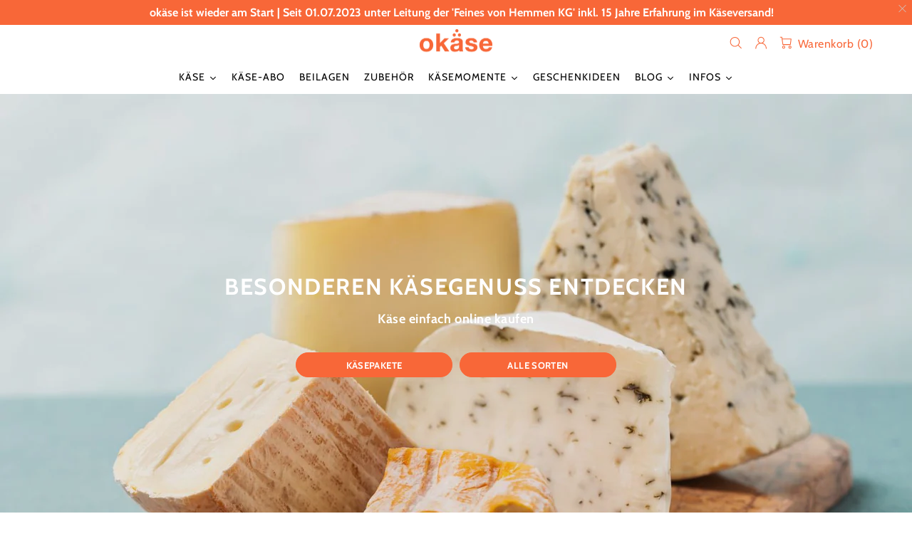

--- FILE ---
content_type: text/html; charset=utf-8
request_url: https://xn--okse-moa.de/
body_size: 112161
content:
<!doctype html>
<!--[if IE 9]> <html class="ie9 no-js supports-no-cookies" lang="de"> <![endif]-->
<!--[if (gt IE 9)|!(IE)]><!--> <html class="no-js supports-no-cookies" lang="de"> <!--<![endif]-->


<head>





 <link rel="dns-prefetch" href="https://cdn.shopify.com">
<link rel="preload" href="https://cdn.shopify.com/s/files/1/2659/0940/files/roboto-v18-latin-regular.woff2" as="font" type="font/woff2" crossorigin="anonymous">
<link rel="preload" href="https://cdn.shopify.com/s/files/1/2659/0940/files/roboto-v18-latin-700.woff2" as="font" type="font/woff2" crossorigin="anonymous">
 <style>
@font-face {
 font-family: 'Cabin';
 font-style: normal;
 font-weight: 400;
 src: url('https://cdn.shopify.com/s/files/1/0020/4354/3664/files/cabin-v26-latin-regular.eot?v=1666268473'); /* IE9 Compat Modes */
 src: local(''),
  url('https://cdn.shopify.com/s/files/1/0020/4354/3664/files/cabin-v26-latin-regular.eot?v=1666268473?#iefix') format('embedded-opentype'), /* IE6-IE8 */
  url('https://cdn.shopify.com/s/files/1/0020/4354/3664/files/cabin-v26-latin-regular.woff2?v=1666268473') format('woff2'), /* Super Modern Browsers */
  url('https://cdn.shopify.com/s/files/1/0020/4354/3664/files/cabin-v26-latin-regular.woff') format('woff'), /* Modern Browsers */
  url('https://cdn.shopify.com/s/files/1/0020/4354/3664/files/cabin-v26-latin-regular.ttf') format('truetype'), /* Safari, Android, iOS */
  url('https://cdn.shopify.com/s/files/1/0020/4354/3664/files/cabin-v26-latin-regular.svg#Cabin') format('svg'); /* Legacy iOS */
}
/* cabin-500 - latin */
@font-face {
 font-family: 'Cabin';
 font-style: normal;
 font-weight: 500;
 src: url('https://cdn.shopify.com/s/files/1/0020/4354/3664/files/cabin-v26-latin-500.eot'); /* IE9 Compat Modes */
 src: local(''),
  url('https://cdn.shopify.com/s/files/1/0020/4354/3664/files/cabin-v26-latin-500.eot?#iefix') format('embedded-opentype'), /* IE6-IE8 */
  url('https://cdn.shopify.com/s/files/1/0020/4354/3664/files/cabin-v26-latin-500.woff2') format('woff2'), /* Super Modern Browsers */
  url('https://cdn.shopify.com/s/files/1/0020/4354/3664/files/cabin-v26-latin-500.woff') format('woff'), /* Modern Browsers */
  url('https://cdn.shopify.com/s/files/1/0020/4354/3664/files/cabin-v26-latin-500.ttf') format('truetype'), /* Safari, Android, iOS */
  url('https://cdn.shopify.com/s/files/1/0020/4354/3664/files/cabin-v26-latin-500.svg#Cabin') format('svg'); /* Legacy iOS */
}
/* cabin-600 - latin */
@font-face {
 font-family: 'Cabin';
 font-style: normal;
 font-weight: 600;
 src: url('https://cdn.shopify.com/s/files/1/0020/4354/3664/files/cabin-v26-latin-600.eot'); /* IE9 Compat Modes */
 src: local(''),
  url('https://cdn.shopify.com/s/files/1/0020/4354/3664/files/cabin-v26-latin-600.eot?#iefix') format('embedded-opentype'), /* IE6-IE8 */
  url('https://cdn.shopify.com/s/files/1/0020/4354/3664/files/cabin-v26-latin-600.woff2') format('woff2'), /* Super Modern Browsers */
  url('https://cdn.shopify.com/s/files/1/0020/4354/3664/files/cabin-v26-latin-600.woff') format('woff'), /* Modern Browsers */
  url('https://cdn.shopify.com/s/files/1/0020/4354/3664/files/cabin-v26-latin-600.ttf') format('truetype'), /* Safari, Android, iOS */
  url('https://cdn.shopify.com/s/files/1/0020/4354/3664/files/cabin-v26-latin-600.svg#Cabin') format('svg'); /* Legacy iOS */
}
/* cabin-700 - latin */
@font-face {
 font-family: 'Cabin';
 font-style: normal;
 font-weight: 700;
 src: url('https://cdn.shopify.com/s/files/1/0020/4354/3664/files/cabin-v26-latin-700.eot'); /* IE9 Compat Modes */
 src: local(''),
  url('https://cdn.shopify.com/s/files/1/0020/4354/3664/files/cabin-v26-latin-700.eot?#iefix') format('embedded-opentype'), /* IE6-IE8 */
  url('https://cdn.shopify.com/s/files/1/0020/4354/3664/files/cabin-v26-latin-700.woff2') format('woff2'), /* Super Modern Browsers */
  url('https://cdn.shopify.com/s/files/1/0020/4354/3664/files/cabin-v26-latin-700.woff') format('woff'), /* Modern Browsers */
  url('https://cdn.shopify.com/s/files/1/0020/4354/3664/files/cabin-v26-latin-700.ttf') format('truetype'), /* Safari, Android, iOS */
  url('https://cdn.shopify.com/s/files/1/0020/4354/3664/files/cabin-v26-latin-700.svg#Cabin') format('svg'); /* Legacy iOS */
}
/* cabin-italic - latin */
@font-face {
 font-family: 'Cabin';
 font-style: italic;
 font-weight: 400;
 src: url('https://cdn.shopify.com/s/files/1/0020/4354/3664/files/cabin-v26-latin-italic.eot'); /* IE9 Compat Modes */
 src: local(''),
  url('https://cdn.shopify.com/s/files/1/0020/4354/3664/files/cabin-v26-latin-italic.eot?#iefix') format('embedded-opentype'), /* IE6-IE8 */
  url('https://cdn.shopify.com/s/files/1/0020/4354/3664/files/cabin-v26-latin-italic.woff2') format('woff2'), /* Super Modern Browsers */
  url('https://cdn.shopify.com/s/files/1/0020/4354/3664/files/cabin-v26-latin-italic.woff') format('woff'), /* Modern Browsers */
  url('https://cdn.shopify.com/s/files/1/0020/4354/3664/files/cabin-v26-latin-italic.ttf') format('truetype'), /* Safari, Android, iOS */
  url('https://cdn.shopify.com/s/files/1/0020/4354/3664/files/cabin-v26-latin-italic.svg#Cabin') format('svg'); /* Legacy iOS */
}
/* cabin-500italic - latin */
@font-face {
 font-family: 'Cabin';
 font-style: italic;
 font-weight: 500;
 src: url('https://cdn.shopify.com/s/files/1/0020/4354/3664/files/cabin-v26-latin-500italic.eot'); /* IE9 Compat Modes */
 src: local(''),
  url('https://cdn.shopify.com/s/files/1/0020/4354/3664/files/cabin-v26-latin-500italic.eot?#iefix') format('embedded-opentype'), /* IE6-IE8 */
  url('https://cdn.shopify.com/s/files/1/0020/4354/3664/files/cabin-v26-latin-500italic.woff2') format('woff2'), /* Super Modern Browsers */
  url('https://cdn.shopify.com/s/files/1/0020/4354/3664/files/cabin-v26-latin-500italic.woff') format('woff'), /* Modern Browsers */
  url('https://cdn.shopify.com/s/files/1/0020/4354/3664/files/cabin-v26-latin-500italic.ttf') format('truetype'), /* Safari, Android, iOS */
  url('https://cdn.shopify.com/s/files/1/0020/4354/3664/files/cabin-v26-latin-500italic.svg#Cabin') format('svg'); /* Legacy iOS */
}
/* cabin-600italic - latin */
@font-face {
 font-family: 'Cabin';
 font-style: italic;
 font-weight: 600;
 src: url('https://cdn.shopify.com/s/files/1/0020/4354/3664/files/cabin-v26-latin-600italic.eot'); /* IE9 Compat Modes */
 src: local(''),
  url('https://cdn.shopify.com/s/files/1/0020/4354/3664/files/cabin-v26-latin-600italic.eot?#iefix') format('embedded-opentype'), /* IE6-IE8 */
  url('https://cdn.shopify.com/s/files/1/0020/4354/3664/files/cabin-v26-latin-600italic.woff2') format('woff2'), /* Super Modern Browsers */
  url('https://cdn.shopify.com/s/files/1/0020/4354/3664/files/cabin-v26-latin-600italic.woff') format('woff'), /* Modern Browsers */
  url('https://cdn.shopify.com/s/files/1/0020/4354/3664/files/cabin-v26-latin-600italic.ttf') format('truetype'), /* Safari, Android, iOS */
  url('https://cdn.shopify.com/s/files/1/0020/4354/3664/files/cabin-v26-latin-600italic.svg#Cabin') format('svg'); /* Legacy iOS */
}
/* cabin-700italic - latin */
@font-face {
 font-family: 'Cabin';
 font-style: italic;
 font-weight: 700;
 src: url('https://cdn.shopify.com/s/files/1/0020/4354/3664/files/cabin-v26-latin-700italic.eot'); /* IE9 Compat Modes */
 src: local(''),
  url('https://cdn.shopify.com/s/files/1/0020/4354/3664/files/cabin-v26-latin-700italic.eot?#iefix') format('embedded-opentype'), /* IE6-IE8 */
  url('https://cdn.shopify.com/s/files/1/0020/4354/3664/files/cabin-v26-latin-700italic.woff2') format('woff2'), /* Super Modern Browsers */
  url('https://cdn.shopify.com/s/files/1/0020/4354/3664/files/cabin-v26-latin-700italic.woff') format('woff'), /* Modern Browsers */
  url('https://cdn.shopify.com/s/files/1/0020/4354/3664/files/cabin-v26-latin-700italic.ttf') format('truetype'), /* Safari, Android, iOS */
  url('https://cdn.shopify.com/s/files/1/0020/4354/3664/files/cabin-v26-latin-700italic.svg#Cabin') format('svg'); /* Legacy iOS */
}
</style> 
 
 
 
 <meta charset="utf-8">
<meta http-equiv="X-UA-Compatible" content="IE=edge">
<meta name="viewport" content="width=device-width, initial-scale=1, shrink-to-fit=no">
<meta name="theme-color" content="#000000">
<link rel="canonical" href="https://xn--okse-moa.de/"><link rel="shortcut icon" href="//xn--okse-moa.de/cdn/shop/files/favicon-f86738_32x32.png?v=1663335515" type="image/png"><title>okäse – Käse im Online-Shop bestellen, Käse einfach online kaufen.</title><meta name="description" content="Top Käse versendet in Öko-Kühlbox! ✓✓✓ Jetzt Käse einfach online bestellen und nach Hause liefern lassen. Leckeren Käse einfach bei okäse kaufen!">




<meta property="og:site_name" content="okäse">
<meta property="og:url" content="https://xn--okse-moa.de/">
<meta property="og:title" content="okäse – Käse im Online-Shop bestellen, Käse einfach online kaufen.">
<meta property="og:type" content="website">
<meta property="og:description" content="Top Käse versendet in Öko-Kühlbox! ✓✓✓ Jetzt Käse einfach online bestellen und nach Hause liefern lassen. Leckeren Käse einfach bei okäse kaufen!">

<meta property="og:image" content="http://xn--okse-moa.de/cdn/shop/files/DIY-Kaseplatte_2048x2048_79440a48-fef1-49a5-b8de-25239387abf7_1200x1200.webp?v=1662819873">
<meta property="og:image:secure_url" content="https://xn--okse-moa.de/cdn/shop/files/DIY-Kaseplatte_2048x2048_79440a48-fef1-49a5-b8de-25239387abf7_1200x1200.webp?v=1662819873">


<meta name="twitter:card" content="summary_large_image">
<meta name="twitter:title" content="okäse – Käse im Online-Shop bestellen, Käse einfach online kaufen.">
<meta name="twitter:description" content="Top Käse versendet in Öko-Kühlbox! ✓✓✓ Jetzt Käse einfach online bestellen und nach Hause liefern lassen. Leckeren Käse einfach bei okäse kaufen!">

<style>
 *,*::before,*::after{box-sizing:border-box}html{font-family:sans-serif;line-height:1.15;-webkit-text-size-adjust:100%;-ms-text-size-adjust:100%;-ms-overflow-style:scrollbar;-webkit-tap-highlight-color:transparent}@-ms-viewport{width:device-width}article,aside,figcaption,figure,footer,header,hgroup,main,nav,section{display:block}body{margin:0;text-align:left}[tabindex="-1"]:focus{outline:0 !important}hr{box-sizing:content-box;height:0;overflow:visible}h1,h2,h3,h4,h5,h6{margin-top:0}p{margin-top:0}abbr[title],abbr[data-original-title]{text-decoration:underline;text-decoration:underline dotted;cursor:help;border-bottom:0}address{margin-bottom:1rem;font-style:normal;line-height:inherit}ol,ul,dl{margin-top:0}ol ol,ul ul,ol ul,ul ol{margin-bottom:0}dt{font-weight:700}dd{margin-bottom:.5rem;margin-left:0}blockquote{margin:0 0 1rem}dfn{font-style:italic}b,strong{font-weight:bolder}small{font-size:80%}sub,sup{position:relative;font-size:75%;line-height:0;vertical-align:baseline}sub{bottom:-.25em}sup{top:-.5em}a{text-decoration:none;background-color:transparent;-webkit-text-decoration-skip:objects}a:hover{text-decoration:underline}a:not([href]):not([tabindex]){text-decoration:none}a:not([href]):not([tabindex]):hover,a:not([href]):not([tabindex]):focus{text-decoration:none}a:not([href]):not([tabindex]):focus{outline:0}pre,code,kbd,samp{font-family:SFMono-Regular,Menlo,Monaco,Consolas,"Liberation Mono","Courier New",monospace;font-size:1em}pre{margin-top:0;margin-bottom:1rem;overflow:auto;-ms-overflow-style:scrollbar}figure{margin:0 0 1rem}img{vertical-align:middle;border-style:none}svg:not(:root){overflow:hidden}table{border-collapse:collapse}caption{padding-top:15px;padding-bottom:15px;color:#6c757d;text-align:left;caption-side:bottom}th{text-align:inherit}label{display:inline-block}button{border-radius:0}button:focus{outline:1px dotted;outline:5px auto -webkit-focus-ring-color}input,button,select,optgroup,textarea{margin:0;font-family:inherit;font-size:inherit;line-height:inherit}button,input{overflow:visible}button,select{text-transform:none}button,html [type="button"],[type="reset"],[type="submit"]{-webkit-appearance:button}button::-moz-focus-inner,[type="button"]::-moz-focus-inner,[type="reset"]::-moz-focus-inner,[type="submit"]::-moz-focus-inner{padding:0;border-style:none}input[type="radio"],input[type="checkbox"]{box-sizing:border-box;padding:0}input[type="date"],input[type="time"],input[type="datetime-local"],input[type="month"]{-webkit-appearance:listbox}textarea{overflow:auto;resize:vertical}fieldset{min-width:0;padding:0;margin:0;border:0}legend{display:block;width:100%;max-width:100%;padding:0;margin-bottom:.5rem;font-size:1.5rem;line-height:inherit;color:inherit;white-space:normal}progress{vertical-align:baseline}[type="number"]::-webkit-inner-spin-button,[type="number"]::-webkit-outer-spin-button{height:auto}[type="search"]{outline-offset:-2px;-webkit-appearance:none}[type="search"]::-webkit-search-cancel-button,[type="search"]::-webkit-search-decoration{-webkit-appearance:none}::-webkit-file-upload-button{font:inherit;-webkit-appearance:button}output{display:inline-block}summary{display:list-item;cursor:pointer}template{display:none}[hidden]{display:none !important}.container{width:100%;padding-left:10px;padding-right:10px;margin-right:auto;margin-left:auto}@media (min-width: 1025px){.container{padding-right:15px;padding-left:15px}}@media (min-width: 541px){.container{max-width:540px}}@media (min-width: 778px){.container{max-width:740px}}@media (min-width: 1025px){.container{max-width:980px}}@media (min-width: 1260px){.container{max-width:1200px}}.container-fluid{width:100%;padding-left:10px;padding-right:10px;margin-right:auto;margin-left:auto}@media (min-width: 1025px){.container-fluid{padding-right:15px;padding-left:15px}}.row{display:flex;flex-wrap:wrap;margin-left:-10px;margin-right:-10px}@media (min-width: 1025px){.row{margin-right:-15px;margin-left:-15px}}.no-gutters{margin-right:0;margin-left:0}.no-gutters>.col,.no-gutters>[class*="col-"]{padding-right:0;padding-left:0}.col-1,.col-2,.col-3,.col-4,.col-5,.col-6,.col-7,.col-8,.col-9,.col-10,.col-11,.col-12,.col,.col-auto,.col-sm-1,.col-sm-2,.col-sm-3,.col-sm-4,.col-sm-5,.col-sm-6,.col-sm-7,.col-sm-8,.col-sm-9,.col-sm-10,.col-sm-11,.col-sm-12,.col-sm,.col-sm-auto,.col-md-1,.col-md-2,.col-md-3,.col-md-4,.col-md-5,.col-md-6,.col-md-7,.col-md-8,.col-md-9,.col-md-10,.col-md-11,.col-md-12,.col-md,.col-md-auto,.col-lg-1,.col-lg-2,.col-lg-3,.col-lg-4,.col-lg-5,.col-lg-6,.col-lg-7,.col-lg-8,.col-lg-9,.col-lg-10,.col-lg-11,.col-lg-12,.col-lg,.col-lg-auto,.col-xl-1,.col-xl-2,.col-xl-3,.col-xl-4,.col-xl-5,.col-xl-6,.col-xl-7,.col-xl-8,.col-xl-9,.col-xl-10,.col-xl-11,.col-xl-12,.col-xl,.col-xl-auto{position:relative;width:100%;min-height:1px;padding-left:10px;padding-right:10px}@media (min-width: 1025px){.col-1,.col-2,.col-3,.col-4,.col-5,.col-6,.col-7,.col-8,.col-9,.col-10,.col-11,.col-12,.col,.col-auto,.col-sm-1,.col-sm-2,.col-sm-3,.col-sm-4,.col-sm-5,.col-sm-6,.col-sm-7,.col-sm-8,.col-sm-9,.col-sm-10,.col-sm-11,.col-sm-12,.col-sm,.col-sm-auto,.col-md-1,.col-md-2,.col-md-3,.col-md-4,.col-md-5,.col-md-6,.col-md-7,.col-md-8,.col-md-9,.col-md-10,.col-md-11,.col-md-12,.col-md,.col-md-auto,.col-lg-1,.col-lg-2,.col-lg-3,.col-lg-4,.col-lg-5,.col-lg-6,.col-lg-7,.col-lg-8,.col-lg-9,.col-lg-10,.col-lg-11,.col-lg-12,.col-lg,.col-lg-auto,.col-xl-1,.col-xl-2,.col-xl-3,.col-xl-4,.col-xl-5,.col-xl-6,.col-xl-7,.col-xl-8,.col-xl-9,.col-xl-10,.col-xl-11,.col-xl-12,.col-xl,.col-xl-auto{padding-right:15px;padding-left:15px}}.col{flex-basis:0;flex-grow:1;max-width:100%}.col-auto{flex:0 0 auto;width:auto;max-width:none}.col-1{flex:0 0 8.33333%;max-width:8.33333%}.col-2{flex:0 0 16.66667%;max-width:16.66667%}.col-3{flex:0 0 25%;max-width:25%}.col-4{flex:0 0 33.33333%;max-width:33.33333%}.col-5{flex:0 0 41.66667%;max-width:41.66667%}.col-6{flex:0 0 50%;max-width:50%}.col-7{flex:0 0 58.33333%;max-width:58.33333%}.col-8{flex:0 0 66.66667%;max-width:66.66667%}.col-9{flex:0 0 75%;max-width:75%}.col-10{flex:0 0 83.33333%;max-width:83.33333%}.col-11{flex:0 0 91.66667%;max-width:91.66667%}.col-12{flex:0 0 100%;max-width:100%}.order-first{order:-1}.order-last{order:13}.order-0{order:0}.order-1{order:1}.order-2{order:2}.order-3{order:3}.order-4{order:4}.order-5{order:5}.order-6{order:6}.order-7{order:7}.order-8{order:8}.order-9{order:9}.order-10{order:10}.order-11{order:11}.order-12{order:12}.offset-1{margin-left:8.33333%}.offset-2{margin-left:16.66667%}.offset-3{margin-left:25%}.offset-4{margin-left:33.33333%}.offset-5{margin-left:41.66667%}.offset-6{margin-left:50%}.offset-7{margin-left:58.33333%}.offset-8{margin-left:66.66667%}.offset-9{margin-left:75%}.offset-10{margin-left:83.33333%}.offset-11{margin-left:91.66667%}@media (min-width: 541px){.col-sm{flex-basis:0;flex-grow:1;max-width:100%}.col-sm-auto{flex:0 0 auto;width:auto;max-width:none}.col-sm-1{flex:0 0 8.33333%;max-width:8.33333%}.col-sm-2{flex:0 0 16.66667%;max-width:16.66667%}.col-sm-3{flex:0 0 25%;max-width:25%}.col-sm-4{flex:0 0 33.33333%;max-width:33.33333%}.col-sm-5{flex:0 0 41.66667%;max-width:41.66667%}.col-sm-6{flex:0 0 50%;max-width:50%}.col-sm-7{flex:0 0 58.33333%;max-width:58.33333%}.col-sm-8{flex:0 0 66.66667%;max-width:66.66667%}.col-sm-9{flex:0 0 75%;max-width:75%}.col-sm-10{flex:0 0 83.33333%;max-width:83.33333%}.col-sm-11{flex:0 0 91.66667%;max-width:91.66667%}.col-sm-12{flex:0 0 100%;max-width:100%}.order-sm-first{order:-1}.order-sm-last{order:13}.order-sm-0{order:0}.order-sm-1{order:1}.order-sm-2{order:2}.order-sm-3{order:3}.order-sm-4{order:4}.order-sm-5{order:5}.order-sm-6{order:6}.order-sm-7{order:7}.order-sm-8{order:8}.order-sm-9{order:9}.order-sm-10{order:10}.order-sm-11{order:11}.order-sm-12{order:12}.offset-sm-0{margin-left:0}.offset-sm-1{margin-left:8.33333%}.offset-sm-2{margin-left:16.66667%}.offset-sm-3{margin-left:25%}.offset-sm-4{margin-left:33.33333%}.offset-sm-5{margin-left:41.66667%}.offset-sm-6{margin-left:50%}.offset-sm-7{margin-left:58.33333%}.offset-sm-8{margin-left:66.66667%}.offset-sm-9{margin-left:75%}.offset-sm-10{margin-left:83.33333%}.offset-sm-11{margin-left:91.66667%}}@media (min-width: 778px){.col-md{flex-basis:0;flex-grow:1;max-width:100%}.col-md-auto{flex:0 0 auto;width:auto;max-width:none}.col-md-1{flex:0 0 8.33333%;max-width:8.33333%}.col-md-2{flex:0 0 16.66667%;max-width:16.66667%}.col-md-3{flex:0 0 25%;max-width:25%}.col-md-4{flex:0 0 33.33333%;max-width:33.33333%}.col-md-5{flex:0 0 41.66667%;max-width:41.66667%}.col-md-6{flex:0 0 50%;max-width:50%}.col-md-7{flex:0 0 58.33333%;max-width:58.33333%}.col-md-8{flex:0 0 66.66667%;max-width:66.66667%}.col-md-9{flex:0 0 75%;max-width:75%}.col-md-10{flex:0 0 83.33333%;max-width:83.33333%}.col-md-11{flex:0 0 91.66667%;max-width:91.66667%}.col-md-12{flex:0 0 100%;max-width:100%}.order-md-first{order:-1}.order-md-last{order:13}.order-md-0{order:0}.order-md-1{order:1}.order-md-2{order:2}.order-md-3{order:3}.order-md-4{order:4}.order-md-5{order:5}.order-md-6{order:6}.order-md-7{order:7}.order-md-8{order:8}.order-md-9{order:9}.order-md-10{order:10}.order-md-11{order:11}.order-md-12{order:12}.offset-md-0{margin-left:0}.offset-md-1{margin-left:8.33333%}.offset-md-2{margin-left:16.66667%}.offset-md-3{margin-left:25%}.offset-md-4{margin-left:33.33333%}.offset-md-5{margin-left:41.66667%}.offset-md-6{margin-left:50%}.offset-md-7{margin-left:58.33333%}.offset-md-8{margin-left:66.66667%}.offset-md-9{margin-left:75%}.offset-md-10{margin-left:83.33333%}.offset-md-11{margin-left:91.66667%}}@media (min-width: 1025px){.col-lg{flex-basis:0;flex-grow:1;max-width:100%}.col-lg-auto{flex:0 0 auto;width:auto;max-width:none}.col-lg-1{flex:0 0 8.33333%;max-width:8.33333%}.col-lg-2{flex:0 0 16.66667%;max-width:16.66667%}.col-lg-3{flex:0 0 25%;max-width:25%}.col-lg-4{flex:0 0 33.33333%;max-width:33.33333%}.col-lg-5{flex:0 0 41.66667%;max-width:41.66667%}.col-lg-6{flex:0 0 50%;max-width:50%}.col-lg-7{flex:0 0 58.33333%;max-width:58.33333%}.col-lg-8{flex:0 0 66.66667%;max-width:66.66667%}.col-lg-9{flex:0 0 75%;max-width:75%}.col-lg-10{flex:0 0 83.33333%;max-width:83.33333%}.col-lg-11{flex:0 0 91.66667%;max-width:91.66667%}.col-lg-12{flex:0 0 100%;max-width:100%}.order-lg-first{order:-1}.order-lg-last{order:13}.order-lg-0{order:0}.order-lg-1{order:1}.order-lg-2{order:2}.order-lg-3{order:3}.order-lg-4{order:4}.order-lg-5{order:5}.order-lg-6{order:6}.order-lg-7{order:7}.order-lg-8{order:8}.order-lg-9{order:9}.order-lg-10{order:10}.order-lg-11{order:11}.order-lg-12{order:12}.offset-lg-0{margin-left:0}.offset-lg-1{margin-left:8.33333%}.offset-lg-2{margin-left:16.66667%}.offset-lg-3{margin-left:25%}.offset-lg-4{margin-left:33.33333%}.offset-lg-5{margin-left:41.66667%}.offset-lg-6{margin-left:50%}.offset-lg-7{margin-left:58.33333%}.offset-lg-8{margin-left:66.66667%}.offset-lg-9{margin-left:75%}.offset-lg-10{margin-left:83.33333%}.offset-lg-11{margin-left:91.66667%}}@media (min-width: 1260px){.col-xl{flex-basis:0;flex-grow:1;max-width:100%}.col-xl-auto{flex:0 0 auto;width:auto;max-width:none}.col-xl-1{flex:0 0 8.33333%;max-width:8.33333%}.col-xl-2{flex:0 0 16.66667%;max-width:16.66667%}.col-xl-3{flex:0 0 25%;max-width:25%}.col-xl-4{flex:0 0 33.33333%;max-width:33.33333%}.col-xl-5{flex:0 0 41.66667%;max-width:41.66667%}.col-xl-6{flex:0 0 50%;max-width:50%}.col-xl-7{flex:0 0 58.33333%;max-width:58.33333%}.col-xl-8{flex:0 0 66.66667%;max-width:66.66667%}.col-xl-9{flex:0 0 75%;max-width:75%}.col-xl-10{flex:0 0 83.33333%;max-width:83.33333%}.col-xl-11{flex:0 0 91.66667%;max-width:91.66667%}.col-xl-12{flex:0 0 100%;max-width:100%}.order-xl-first{order:-1}.order-xl-last{order:13}.order-xl-0{order:0}.order-xl-1{order:1}.order-xl-2{order:2}.order-xl-3{order:3}.order-xl-4{order:4}.order-xl-5{order:5}.order-xl-6{order:6}.order-xl-7{order:7}.order-xl-8{order:8}.order-xl-9{order:9}.order-xl-10{order:10}.order-xl-11{order:11}.order-xl-12{order:12}.offset-xl-0{margin-left:0}.offset-xl-1{margin-left:8.33333%}.offset-xl-2{margin-left:16.66667%}.offset-xl-3{margin-left:25%}.offset-xl-4{margin-left:33.33333%}.offset-xl-5{margin-left:41.66667%}.offset-xl-6{margin-left:50%}.offset-xl-7{margin-left:58.33333%}.offset-xl-8{margin-left:66.66667%}.offset-xl-9{margin-left:75%}.offset-xl-10{margin-left:83.33333%}.offset-xl-11{margin-left:91.66667%}}.table,.responsive-table{width:100%;max-width:100%;margin-bottom:5px;background-color:transparent}.table th,.table td,.responsive-table th,.responsive-table td{padding:15px;vertical-align:top;border-top:1px solid #dee2e6}.table thead th,.responsive-table thead th{vertical-align:bottom;border-bottom:2px solid #dee2e6}.table tbody+tbody,.responsive-table tbody+tbody{border-top:2px solid #dee2e6}.table .table,.responsive-table .table{background-color:#fff}.table-sm th,.table-sm td{padding:10px}.table-bordered{border:1px solid #dee2e6}.table-bordered th,.table-bordered td{border:1px solid #dee2e6}.table-bordered thead th,.table-bordered thead td{border-bottom-width:2px}.table-borderless th,.table-borderless td,.table-borderless thead th,.table-borderless tbody+tbody{border:0}.table-striped tbody tr:nth-of-type(odd){background-color:rgba(0,0,0,0.05)}.table-hover tbody tr:hover{background-color:rgba(0,0,0,0.075)}.table-primary,.table-primary>th,.table-primary>td{background-color:#b7daff}.table-hover .table-primary:hover{background-color:#9ecdff}.table-hover .table-primary:hover>td,.table-hover .table-primary:hover>th{background-color:#9ecdff}.table-secondary,.table-secondary>th,.table-secondary>td{background-color:#d5d8da}.table-hover .table-secondary:hover{background-color:#c7cbce}.table-hover .table-secondary:hover>td,.table-hover .table-secondary:hover>th{background-color:#c7cbce}.table-success,.table-success>th,.table-success>td{background-color:#c2e6ca}.table-hover .table-success:hover{background-color:#b0dfba}.table-hover .table-success:hover>td,.table-hover .table-success:hover>th{background-color:#b0dfba}.table-info,.table-info>th,.table-info>td{background-color:#bee4eb}.table-hover .table-info:hover{background-color:#abdce5}.table-hover .table-info:hover>td,.table-hover .table-info:hover>th{background-color:#abdce5}.table-warning,.table-warning>th,.table-warning>td{background-color:#ffedb9}.table-hover .table-warning:hover{background-color:#ffe6a0}.table-hover .table-warning:hover>td,.table-hover .table-warning:hover>th{background-color:#ffe6a0}.table-danger,.table-danger>th,.table-danger>td{background-color:#f5c6ca}.table-hover .table-danger:hover{background-color:#f1b0b6}.table-hover .table-danger:hover>td,.table-hover .table-danger:hover>th{background-color:#f1b0b6}.table-light,.table-light>th,.table-light>td{background-color:#fdfdfd}.table-hover .table-light:hover{background-color:#f0f0f0}.table-hover .table-light:hover>td,.table-hover .table-light:hover>th{background-color:#f0f0f0}.table-dark,.table-dark>th,.table-dark>td{background-color:#c6c7c9}.table-hover .table-dark:hover{background-color:#b9babd}.table-hover .table-dark:hover>td,.table-hover .table-dark:hover>th{background-color:#b9babd}.table-active,.table-active>th,.table-active>td{background-color:rgba(0,0,0,0.075)}.table-hover .table-active:hover{background-color:rgba(0,0,0,0.075)}.table-hover .table-active:hover>td,.table-hover .table-active:hover>th{background-color:rgba(0,0,0,0.075)}.table .thead-dark th{color:#fff;background-color:#212529;border-color:#32383e}.table .thead-light th{color:#495057;background-color:#e9ecef;border-color:#dee2e6}.table-dark{color:#fff;background-color:#212529}.table-dark th,.table-dark td,.table-dark thead th{border-color:#32383e}.table-dark.table-bordered{border:0}.table-dark.table-striped tbody tr:nth-of-type(odd){background-color:rgba(255,255,255,0.05)}.table-dark.table-hover tbody tr:hover{background-color:rgba(255,255,255,0.075)}@media (max-width: 540.98px){.table-responsive-sm{display:block;width:100%;overflow-x:auto;-webkit-overflow-scrolling:touch;-ms-overflow-style:-ms-autohiding-scrollbar}.table-responsive-sm>.table-bordered{border:0}}@media (max-width: 777.98px){.table-responsive-md{display:block;width:100%;overflow-x:auto;-webkit-overflow-scrolling:touch;-ms-overflow-style:-ms-autohiding-scrollbar}.table-responsive-md>.table-bordered{border:0}}@media (max-width: 1024.98px){.table-responsive-lg{display:block;width:100%;overflow-x:auto;-webkit-overflow-scrolling:touch;-ms-overflow-style:-ms-autohiding-scrollbar}.table-responsive-lg>.table-bordered{border:0}}@media (max-width: 1259.98px){.table-responsive-xl{display:block;width:100%;overflow-x:auto;-webkit-overflow-scrolling:touch;-ms-overflow-style:-ms-autohiding-scrollbar}.table-responsive-xl>.table-bordered{border:0}}.table-responsive{display:block;width:100%;overflow-x:auto;-webkit-overflow-scrolling:touch;-ms-overflow-style:-ms-autohiding-scrollbar}.table-responsive>.table-bordered{border:0}.form-control,input[type="text"],input[type="number"],input[type="email"],input[type="password"],input[type="search"],textarea,select{display:block;width:100%;background-clip:padding-box}.form-control:focus,input[type="text"]:focus,input[type="number"]:focus,input[type="email"]:focus,input[type="password"]:focus,input[type="search"]:focus,textarea:focus,select:focus{outline:0}.form-control::placeholder,input[type="text"]::placeholder,input[type="number"]::placeholder,input[type="email"]::placeholder,input[type="password"]::placeholder,input[type="search"]::placeholder,textarea::placeholder,select::placeholder{opacity:1}.form-control:disabled,.form-control[readonly],.form-control[disabled],input[type="text"]:disabled,input[type="text"][readonly],input[type="text"][disabled],input[type="number"]:disabled,input[type="number"][readonly],input[type="number"][disabled],input[type="email"]:disabled,input[type="email"][readonly],input[type="email"][disabled],input[type="password"]:disabled,input[type="password"][readonly],input[type="password"][disabled],input[type="search"]:disabled,input[type="search"][readonly],input[type="search"][disabled],textarea:disabled,textarea[readonly],textarea[disabled],select:disabled,select[readonly],select[disabled]{opacity:1}.form-control::-ms-expand,input[type="text"]::-ms-expand,input[type="number"]::-ms-expand,input[type="email"]::-ms-expand,input[type="password"]::-ms-expand,input[type="search"]::-ms-expand,textarea::-ms-expand,select::-ms-expand{background-color:transparent;border:0}.form-control-file,.form-control-range{display:block;width:100%}.col-form-label{padding-top:calc(0.375rem + 1px);padding-bottom:calc(0.375rem + 1px);margin-bottom:0;font-size:inherit;line-height:1.5}.col-form-label-lg{padding-top:calc(0.5rem + 1px);padding-bottom:calc(0.5rem + 1px);font-size:1.25rem;line-height:1.5}.col-form-label-sm{padding-top:calc(0.25rem + 1px);padding-bottom:calc(0.25rem + 1px);font-size:0.875rem;line-height:1.5}.form-control-plaintext{display:block;width:100%;padding-top:0.375rem;padding-bottom:0.375rem;margin-bottom:0;line-height:1.5;color:#212529;background-color:transparent;border:solid transparent;border-width:1px 0}.form-control-plaintext.form-control-sm,.form-control-plaintext.form-control-lg{padding-right:0;padding-left:0}.form-control-sm{padding:0.25rem 0.5rem;font-size:0.875rem;line-height:1.5;border-radius:0}select.form-control-sm:not([size]):not([multiple]){height:calc(1.8125rem + 2px)}.form-control-lg{padding:0.5rem 1rem;font-size:1.25rem;line-height:1.5;border-radius:0.3rem}select.form-control-lg:not([size]):not([multiple]){height:calc(2.875rem + 2px)}.form-group{margin-bottom:1rem}.form-text{display:block;margin-top:0.25rem}.form-row{display:flex;flex-wrap:wrap;margin-right:-5px;margin-left:-5px}.form-row>.col,.form-row>[class*="col-"]{padding-right:5px;padding-left:5px}.form-check{position:relative;display:block;padding-left:1.25rem}.form-check-input{position:absolute;margin-top:0.3rem;margin-left:-1.25rem}.form-check-input:disabled ~ .form-check-label{color:#6c757d}.form-check-label{margin-bottom:0}.form-check-inline{display:inline-flex;align-items:center;padding-left:0;margin-right:0.75rem}.form-check-inline .form-check-input{position:static;margin-top:0;margin-right:0.3125rem;margin-left:0}.valid-feedback{display:none;width:100%;margin-top:0.25rem;font-size:80%;color:#28a745}.valid-tooltip{position:absolute;top:100%;z-index:5;display:none;max-width:100%;padding:.5rem;margin-top:.1rem;font-size:.875rem;line-height:1;color:#fff;background-color:rgba(40,167,69,0.8);border-radius:.2rem}.was-validated .form-control:valid,.form-control.is-valid,.was-validated .custom-select:valid,.custom-select.is-valid{border-color:#28a745}.was-validated .form-control:valid:focus,.form-control.is-valid:focus,.was-validated .custom-select:valid:focus,.custom-select.is-valid:focus{border-color:#28a745;box-shadow:0 0 0 0.2rem rgba(40,167,69,0.25)}.was-validated .form-control:valid ~ .valid-feedback,.was-validated .form-control:valid ~ .valid-tooltip,.form-control.is-valid ~ .valid-feedback,.form-control.is-valid ~ .valid-tooltip,.was-validated .custom-select:valid ~ .valid-feedback,.was-validated .custom-select:valid ~ .valid-tooltip,.custom-select.is-valid ~ .valid-feedback,.custom-select.is-valid ~ .valid-tooltip{display:block}.was-validated .form-control-file:valid ~ .valid-feedback,.was-validated .form-control-file:valid ~ .valid-tooltip,.form-control-file.is-valid ~ .valid-feedback,.form-control-file.is-valid ~ .valid-tooltip{display:block}.was-validated .form-check-input:valid ~ .form-check-label,.form-check-input.is-valid ~ .form-check-label{color:#28a745}.was-validated .form-check-input:valid ~ .valid-feedback,.was-validated .form-check-input:valid ~ .valid-tooltip,.form-check-input.is-valid ~ .valid-feedback,.form-check-input.is-valid ~ .valid-tooltip{display:block}.was-validated .custom-control-input:valid ~ .custom-control-label,.custom-control-input.is-valid ~ .custom-control-label{color:#28a745}.was-validated .custom-control-input:valid ~ .custom-control-label::before,.custom-control-input.is-valid ~ .custom-control-label::before{background-color:#71dd8a}.was-validated .custom-control-input:valid ~ .valid-feedback,.was-validated .custom-control-input:valid ~ .valid-tooltip,.custom-control-input.is-valid ~ .valid-feedback,.custom-control-input.is-valid ~ .valid-tooltip{display:block}.was-validated .custom-control-input:valid:checked ~ .custom-control-label::before,.custom-control-input.is-valid:checked ~ .custom-control-label::before{background-color:#34ce57}.was-validated .custom-control-input:valid:focus ~ .custom-control-label::before,.custom-control-input.is-valid:focus ~ .custom-control-label::before{box-shadow:0 0 0 1px #fff,0 0 0 0.2rem rgba(40,167,69,0.25)}.was-validated .custom-file-input:valid ~ .custom-file-label,.custom-file-input.is-valid ~ .custom-file-label{border-color:#28a745}.was-validated .custom-file-input:valid ~ .custom-file-label::before,.custom-file-input.is-valid ~ .custom-file-label::before{border-color:inherit}.was-validated .custom-file-input:valid ~ .valid-feedback,.was-validated .custom-file-input:valid ~ .valid-tooltip,.custom-file-input.is-valid ~ .valid-feedback,.custom-file-input.is-valid ~ .valid-tooltip{display:block}.was-validated .custom-file-input:valid:focus ~ .custom-file-label,.custom-file-input.is-valid:focus ~ .custom-file-label{box-shadow:0 0 0 0.2rem rgba(40,167,69,0.25)}.invalid-feedback{display:none;width:100%;margin-top:0.25rem;font-size:80%;color:#dc3545}.invalid-tooltip{position:absolute;top:100%;z-index:5;display:none;max-width:100%;padding:.5rem;margin-top:.1rem;font-size:.875rem;line-height:1;color:#fff;background-color:rgba(220,53,69,0.8);border-radius:.2rem}.was-validated .form-control:invalid,.form-control.is-invalid,.was-validated .custom-select:invalid,.custom-select.is-invalid{border-color:#dc3545}.was-validated .form-control:invalid:focus,.form-control.is-invalid:focus,.was-validated .custom-select:invalid:focus,.custom-select.is-invalid:focus{border-color:#dc3545;box-shadow:0 0 0 0.2rem rgba(220,53,69,0.25)}.was-validated .form-control:invalid ~ .invalid-feedback,.was-validated .form-control:invalid ~ .invalid-tooltip,.form-control.is-invalid ~ .invalid-feedback,.form-control.is-invalid ~ .invalid-tooltip,.was-validated .custom-select:invalid ~ .invalid-feedback,.was-validated .custom-select:invalid ~ .invalid-tooltip,.custom-select.is-invalid ~ .invalid-feedback,.custom-select.is-invalid ~ .invalid-tooltip{display:block}.was-validated .form-control-file:invalid ~ .invalid-feedback,.was-validated .form-control-file:invalid ~ .invalid-tooltip,.form-control-file.is-invalid ~ .invalid-feedback,.form-control-file.is-invalid ~ .invalid-tooltip{display:block}.was-validated .form-check-input:invalid ~ .form-check-label,.form-check-input.is-invalid ~ .form-check-label{color:#dc3545}.was-validated .form-check-input:invalid ~ .invalid-feedback,.was-validated .form-check-input:invalid ~ .invalid-tooltip,.form-check-input.is-invalid ~ .invalid-feedback,.form-check-input.is-invalid ~ .invalid-tooltip{display:block}.was-validated .custom-control-input:invalid ~ .custom-control-label,.custom-control-input.is-invalid ~ .custom-control-label{color:#dc3545}.was-validated .custom-control-input:invalid ~ .custom-control-label::before,.custom-control-input.is-invalid ~ .custom-control-label::before{background-color:#efa2a9}.was-validated .custom-control-input:invalid ~ .invalid-feedback,.was-validated .custom-control-input:invalid ~ .invalid-tooltip,.custom-control-input.is-invalid ~ .invalid-feedback,.custom-control-input.is-invalid ~ .invalid-tooltip{display:block}.was-validated .custom-control-input:invalid:checked ~ .custom-control-label::before,.custom-control-input.is-invalid:checked ~ .custom-control-label::before{background-color:#e4606d}.was-validated .custom-control-input:invalid:focus ~ .custom-control-label::before,.custom-control-input.is-invalid:focus ~ .custom-control-label::before{box-shadow:0 0 0 1px #fff,0 0 0 0.2rem rgba(220,53,69,0.25)}.was-validated .custom-file-input:invalid ~ .custom-file-label,.custom-file-input.is-invalid ~ .custom-file-label{border-color:#dc3545}.was-validated .custom-file-input:invalid ~ .custom-file-label::before,.custom-file-input.is-invalid ~ .custom-file-label::before{border-color:inherit}.was-validated .custom-file-input:invalid ~ .invalid-feedback,.was-validated .custom-file-input:invalid ~ .invalid-tooltip,.custom-file-input.is-invalid ~ .invalid-feedback,.custom-file-input.is-invalid ~ .invalid-tooltip{display:block}.was-validated .custom-file-input:invalid:focus ~ .custom-file-label,.custom-file-input.is-invalid:focus ~ .custom-file-label{box-shadow:0 0 0 0.2rem rgba(220,53,69,0.25)}.form-inline{display:flex;flex-flow:row wrap;align-items:center}.form-inline .form-check{width:100%}@media (min-width: 541px){.form-inline label{display:flex;align-items:center;justify-content:center;margin-bottom:0}.form-inline .form-group{display:flex;flex:0 0 auto;flex-flow:row wrap;align-items:center;margin-bottom:0}.form-inline .form-control{display:inline-block;width:auto;vertical-align:middle}.form-inline .form-control-plaintext{display:inline-block}.form-inline .input-group,.form-inline .custom-select{width:auto}.form-inline .form-check{display:flex;align-items:center;justify-content:center;width:auto;padding-left:0}.form-inline .form-check-input{position:relative;margin-top:0;margin-right:0.25rem;margin-left:0}.form-inline .custom-control{align-items:center;justify-content:center}.form-inline .custom-control-label{margin-bottom:0}}.btn{font-weight:400;text-align:center;white-space:nowrap;vertical-align:middle;user-select:none}.btn:hover,.btn:focus{text-decoration:none}.btn:focus,.btn.focus{outline:0}.btn:not(:disabled):not(.disabled){cursor:pointer}.btn:not(:disabled):not(.disabled):active,.btn:not(:disabled):not(.disabled).active{background-image:none}a.btn.disabled,fieldset:disabled a.btn{pointer-events:none}.btn-primary{color:#fff;background-color:#007bff;border-color:#007bff}.btn-primary:hover{color:#fff;background-color:#0069d9;border-color:#0062cc}.btn-primary:focus,.btn-primary.focus{box-shadow:0 0 0 0.2rem rgba(0,123,255,0.5)}.btn-primary.disabled,.btn-primary:disabled{color:#fff;background-color:#007bff;border-color:#007bff}.btn-primary:not(:disabled):not(.disabled):active,.btn-primary:not(:disabled):not(.disabled).active,.show>.btn-primary.dropdown-toggle{color:#fff;background-color:#0062cc;border-color:#005cbf}.btn-primary:not(:disabled):not(.disabled):active:focus,.btn-primary:not(:disabled):not(.disabled).active:focus,.show>.btn-primary.dropdown-toggle:focus{box-shadow:0 0 0 0.2rem rgba(0,123,255,0.5)}.btn-secondary{color:#fff;background-color:#6c757d;border-color:#6c757d}.btn-secondary:hover{color:#fff;background-color:#5a6268;border-color:#545b62}.btn-secondary:focus,.btn-secondary.focus{box-shadow:0 0 0 0.2rem rgba(108,117,125,0.5)}.btn-secondary.disabled,.btn-secondary:disabled{color:#fff;background-color:#6c757d;border-color:#6c757d}.btn-secondary:not(:disabled):not(.disabled):active,.btn-secondary:not(:disabled):not(.disabled).active,.show>.btn-secondary.dropdown-toggle{color:#fff;background-color:#545b62;border-color:#4e555b}.btn-secondary:not(:disabled):not(.disabled):active:focus,.btn-secondary:not(:disabled):not(.disabled).active:focus,.show>.btn-secondary.dropdown-toggle:focus{box-shadow:0 0 0 0.2rem rgba(108,117,125,0.5)}.btn-success{color:#fff;background-color:#28a745;border-color:#28a745}.btn-success:hover{color:#fff;background-color:#218838;border-color:#1e7e34}.btn-success:focus,.btn-success.focus{box-shadow:0 0 0 0.2rem rgba(40,167,69,0.5)}.btn-success.disabled,.btn-success:disabled{color:#fff;background-color:#28a745;border-color:#28a745}.btn-success:not(:disabled):not(.disabled):active,.btn-success:not(:disabled):not(.disabled).active,.show>.btn-success.dropdown-toggle{color:#fff;background-color:#1e7e34;border-color:#1c7430}.btn-success:not(:disabled):not(.disabled):active:focus,.btn-success:not(:disabled):not(.disabled).active:focus,.show>.btn-success.dropdown-toggle:focus{box-shadow:0 0 0 0.2rem rgba(40,167,69,0.5)}.btn-info{color:#fff;background-color:#17a2b8;border-color:#17a2b8}.btn-info:hover{color:#fff;background-color:#138496;border-color:#117a8b}.btn-info:focus,.btn-info.focus{box-shadow:0 0 0 0.2rem rgba(23,162,184,0.5)}.btn-info.disabled,.btn-info:disabled{color:#fff;background-color:#17a2b8;border-color:#17a2b8}.btn-info:not(:disabled):not(.disabled):active,.btn-info:not(:disabled):not(.disabled).active,.show>.btn-info.dropdown-toggle{color:#fff;background-color:#117a8b;border-color:#10707f}.btn-info:not(:disabled):not(.disabled):active:focus,.btn-info:not(:disabled):not(.disabled).active:focus,.show>.btn-info.dropdown-toggle:focus{box-shadow:0 0 0 0.2rem rgba(23,162,184,0.5)}.btn-warning{color:#212529;background-color:#ffc107;border-color:#ffc107}.btn-warning:hover{color:#212529;background-color:#e0a800;border-color:#d39e00}.btn-warning:focus,.btn-warning.focus{box-shadow:0 0 0 0.2rem rgba(255,193,7,0.5)}.btn-warning.disabled,.btn-warning:disabled{color:#212529;background-color:#ffc107;border-color:#ffc107}.btn-warning:not(:disabled):not(.disabled):active,.btn-warning:not(:disabled):not(.disabled).active,.show>.btn-warning.dropdown-toggle{color:#212529;background-color:#d39e00;border-color:#c69500}.btn-warning:not(:disabled):not(.disabled):active:focus,.btn-warning:not(:disabled):not(.disabled).active:focus,.show>.btn-warning.dropdown-toggle:focus{box-shadow:0 0 0 0.2rem rgba(255,193,7,0.5)}.btn-danger{color:#fff;background-color:#dc3545;border-color:#dc3545}.btn-danger:hover{color:#fff;background-color:#c82333;border-color:#bd2130}.btn-danger:focus,.btn-danger.focus{box-shadow:0 0 0 0.2rem rgba(220,53,69,0.5)}.btn-danger.disabled,.btn-danger:disabled{color:#fff;background-color:#dc3545;border-color:#dc3545}.btn-danger:not(:disabled):not(.disabled):active,.btn-danger:not(:disabled):not(.disabled).active,.show>.btn-danger.dropdown-toggle{color:#fff;background-color:#bd2130;border-color:#b21f2d}.btn-danger:not(:disabled):not(.disabled):active:focus,.btn-danger:not(:disabled):not(.disabled).active:focus,.show>.btn-danger.dropdown-toggle:focus{box-shadow:0 0 0 0.2rem rgba(220,53,69,0.5)}.btn-light{color:#212529;background-color:#f8f9fa;border-color:#f8f9fa}.btn-light:hover{color:#212529;background-color:#e2e6ea;border-color:#dae0e5}.btn-light:focus,.btn-light.focus{box-shadow:0 0 0 0.2rem rgba(248,249,250,0.5)}.btn-light.disabled,.btn-light:disabled{color:#212529;background-color:#f8f9fa;border-color:#f8f9fa}.btn-light:not(:disabled):not(.disabled):active,.btn-light:not(:disabled):not(.disabled).active,.show>.btn-light.dropdown-toggle{color:#212529;background-color:#dae0e5;border-color:#d3d9df}.btn-light:not(:disabled):not(.disabled):active:focus,.btn-light:not(:disabled):not(.disabled).active:focus,.show>.btn-light.dropdown-toggle:focus{box-shadow:0 0 0 0.2rem rgba(248,249,250,0.5)}.btn-dark{color:#fff;background-color:#343a40;border-color:#343a40}.btn-dark:hover{color:#fff;background-color:#23272b;border-color:#1d2124}.btn-dark:focus,.btn-dark.focus{box-shadow:0 0 0 0.2rem rgba(52,58,64,0.5)}.btn-dark.disabled,.btn-dark:disabled{color:#fff;background-color:#343a40;border-color:#343a40}.btn-dark:not(:disabled):not(.disabled):active,.btn-dark:not(:disabled):not(.disabled).active,.show>.btn-dark.dropdown-toggle{color:#fff;background-color:#1d2124;border-color:#171a1d}.btn-dark:not(:disabled):not(.disabled):active:focus,.btn-dark:not(:disabled):not(.disabled).active:focus,.show>.btn-dark.dropdown-toggle:focus{box-shadow:0 0 0 0.2rem rgba(52,58,64,0.5)}.btn-outline-primary{color:#007bff;background-color:transparent;background-image:none;border-color:#007bff}.btn-outline-primary:hover{color:#fff;background-color:#007bff;border-color:#007bff}.btn-outline-primary:focus,.btn-outline-primary.focus{box-shadow:0 0 0 0.2rem rgba(0,123,255,0.5)}.btn-outline-primary.disabled,.btn-outline-primary:disabled{color:#007bff;background-color:transparent}.btn-outline-primary:not(:disabled):not(.disabled):active,.btn-outline-primary:not(:disabled):not(.disabled).active,.show>.btn-outline-primary.dropdown-toggle{color:#fff;background-color:#007bff;border-color:#007bff}.btn-outline-primary:not(:disabled):not(.disabled):active:focus,.btn-outline-primary:not(:disabled):not(.disabled).active:focus,.show>.btn-outline-primary.dropdown-toggle:focus{box-shadow:0 0 0 0.2rem rgba(0,123,255,0.5)}.btn-outline-secondary{color:#6c757d;background-color:transparent;background-image:none;border-color:#6c757d}.btn-outline-secondary:hover{color:#fff;background-color:#6c757d;border-color:#6c757d}.btn-outline-secondary:focus,.btn-outline-secondary.focus{box-shadow:0 0 0 0.2rem rgba(108,117,125,0.5)}.btn-outline-secondary.disabled,.btn-outline-secondary:disabled{color:#6c757d;background-color:transparent}.btn-outline-secondary:not(:disabled):not(.disabled):active,.btn-outline-secondary:not(:disabled):not(.disabled).active,.show>.btn-outline-secondary.dropdown-toggle{color:#fff;background-color:#6c757d;border-color:#6c757d}.btn-outline-secondary:not(:disabled):not(.disabled):active:focus,.btn-outline-secondary:not(:disabled):not(.disabled).active:focus,.show>.btn-outline-secondary.dropdown-toggle:focus{box-shadow:0 0 0 0.2rem rgba(108,117,125,0.5)}.btn-outline-success{color:#28a745;background-color:transparent;background-image:none;border-color:#28a745}.btn-outline-success:hover{color:#fff;background-color:#28a745;border-color:#28a745}.btn-outline-success:focus,.btn-outline-success.focus{box-shadow:0 0 0 0.2rem rgba(40,167,69,0.5)}.btn-outline-success.disabled,.btn-outline-success:disabled{color:#28a745;background-color:transparent}.btn-outline-success:not(:disabled):not(.disabled):active,.btn-outline-success:not(:disabled):not(.disabled).active,.show>.btn-outline-success.dropdown-toggle{color:#fff;background-color:#28a745;border-color:#28a745}.btn-outline-success:not(:disabled):not(.disabled):active:focus,.btn-outline-success:not(:disabled):not(.disabled).active:focus,.show>.btn-outline-success.dropdown-toggle:focus{box-shadow:0 0 0 0.2rem rgba(40,167,69,0.5)}.btn-outline-info{color:#17a2b8;background-color:transparent;background-image:none;border-color:#17a2b8}.btn-outline-info:hover{color:#fff;background-color:#17a2b8;border-color:#17a2b8}.btn-outline-info:focus,.btn-outline-info.focus{box-shadow:0 0 0 0.2rem rgba(23,162,184,0.5)}.btn-outline-info.disabled,.btn-outline-info:disabled{color:#17a2b8;background-color:transparent}.btn-outline-info:not(:disabled):not(.disabled):active,.btn-outline-info:not(:disabled):not(.disabled).active,.show>.btn-outline-info.dropdown-toggle{color:#fff;background-color:#17a2b8;border-color:#17a2b8}.btn-outline-info:not(:disabled):not(.disabled):active:focus,.btn-outline-info:not(:disabled):not(.disabled).active:focus,.show>.btn-outline-info.dropdown-toggle:focus{box-shadow:0 0 0 0.2rem rgba(23,162,184,0.5)}.btn-outline-warning{color:#ffc107;background-color:transparent;background-image:none;border-color:#ffc107}.btn-outline-warning:hover{color:#212529;background-color:#ffc107;border-color:#ffc107}.btn-outline-warning:focus,.btn-outline-warning.focus{box-shadow:0 0 0 0.2rem rgba(255,193,7,0.5)}.btn-outline-warning.disabled,.btn-outline-warning:disabled{color:#ffc107;background-color:transparent}.btn-outline-warning:not(:disabled):not(.disabled):active,.btn-outline-warning:not(:disabled):not(.disabled).active,.show>.btn-outline-warning.dropdown-toggle{color:#212529;background-color:#ffc107;border-color:#ffc107}.btn-outline-warning:not(:disabled):not(.disabled):active:focus,.btn-outline-warning:not(:disabled):not(.disabled).active:focus,.show>.btn-outline-warning.dropdown-toggle:focus{box-shadow:0 0 0 0.2rem rgba(255,193,7,0.5)}.btn-outline-danger{color:#dc3545;background-color:transparent;background-image:none;border-color:#dc3545}.btn-outline-danger:hover{color:#fff;background-color:#dc3545;border-color:#dc3545}.btn-outline-danger:focus,.btn-outline-danger.focus{box-shadow:0 0 0 0.2rem rgba(220,53,69,0.5)}.btn-outline-danger.disabled,.btn-outline-danger:disabled{color:#dc3545;background-color:transparent}.btn-outline-danger:not(:disabled):not(.disabled):active,.btn-outline-danger:not(:disabled):not(.disabled).active,.show>.btn-outline-danger.dropdown-toggle{color:#fff;background-color:#dc3545;border-color:#dc3545}.btn-outline-danger:not(:disabled):not(.disabled):active:focus,.btn-outline-danger:not(:disabled):not(.disabled).active:focus,.show>.btn-outline-danger.dropdown-toggle:focus{box-shadow:0 0 0 0.2rem rgba(220,53,69,0.5)}.btn-outline-light{color:#f8f9fa;background-color:transparent;background-image:none;border-color:#f8f9fa}.btn-outline-light:hover{color:#212529;background-color:#f8f9fa;border-color:#f8f9fa}.btn-outline-light:focus,.btn-outline-light.focus{box-shadow:0 0 0 0.2rem rgba(248,249,250,0.5)}.btn-outline-light.disabled,.btn-outline-light:disabled{color:#f8f9fa;background-color:transparent}.btn-outline-light:not(:disabled):not(.disabled):active,.btn-outline-light:not(:disabled):not(.disabled).active,.show>.btn-outline-light.dropdown-toggle{color:#212529;background-color:#f8f9fa;border-color:#f8f9fa}.btn-outline-light:not(:disabled):not(.disabled):active:focus,.btn-outline-light:not(:disabled):not(.disabled).active:focus,.show>.btn-outline-light.dropdown-toggle:focus{box-shadow:0 0 0 0.2rem rgba(248,249,250,0.5)}.btn-outline-dark{color:#343a40;background-color:transparent;background-image:none;border-color:#343a40}.btn-outline-dark:hover{color:#fff;background-color:#343a40;border-color:#343a40}.btn-outline-dark:focus,.btn-outline-dark.focus{box-shadow:0 0 0 0.2rem rgba(52,58,64,0.5)}.btn-outline-dark.disabled,.btn-outline-dark:disabled{color:#343a40;background-color:transparent}.btn-outline-dark:not(:disabled):not(.disabled):active,.btn-outline-dark:not(:disabled):not(.disabled).active,.show>.btn-outline-dark.dropdown-toggle{color:#fff;background-color:#343a40;border-color:#343a40}.btn-outline-dark:not(:disabled):not(.disabled):active:focus,.btn-outline-dark:not(:disabled):not(.disabled).active:focus,.show>.btn-outline-dark.dropdown-toggle:focus{box-shadow:0 0 0 0.2rem rgba(52,58,64,0.5)}.btn-link:disabled,.btn-link.disabled{pointer-events:none}.btn-lg{padding:0.5rem 1rem;font-size:1.25rem;line-height:1.5;border-radius:0.3rem}.btn-sm{padding:0.25rem 0.5rem;font-size:0.875rem;line-height:1.5;border-radius:0}.btn-block,.btn--full{display:block;width:100%}.btn-block+.btn-block,.btn-block+.btn--full,.btn--full+.btn-block,.btn--full+.btn--full{margin-top:0.5rem}input[type="submit"].btn-block,input[type="reset"].btn-block,input[type="button"].btn-block{width:100%}.media{display:flex;align-items:flex-start}.media-body{flex:1}.tooltip{position:absolute;z-index:1070;display:block;margin:0;font-family:-apple-system,BlinkMacSystemFont,"Segoe UI",Roboto,"Helvetica Neue",Arial,sans-serif,"Apple Color Emoji","Segoe UI Emoji","Segoe UI Symbol";font-style:normal;font-weight:400;line-height:1.5;text-align:left;text-align:start;text-decoration:none;text-shadow:none;text-transform:none;letter-spacing:normal;word-break:normal;word-spacing:normal;white-space:normal;line-break:auto;font-size:0.875rem;word-wrap:break-word;opacity:0}.tooltip.show{opacity:0.9}.tooltip .arrow{position:absolute;display:block;width:0.8rem;height:0.4rem}.tooltip .arrow::before{position:absolute;content:"";border-color:transparent;border-style:solid}.bs-tooltip-top,.bs-tooltip-auto[x-placement^="top"]{padding:0.4rem 0}.bs-tooltip-top .arrow,.bs-tooltip-auto[x-placement^="top"] .arrow{bottom:0}.bs-tooltip-top .arrow::before,.bs-tooltip-auto[x-placement^="top"] .arrow::before{top:0;border-width:0.4rem 0.4rem 0;border-top-color:#000}.bs-tooltip-right,.bs-tooltip-auto[x-placement^="right"]{padding:0 0.4rem}.bs-tooltip-right .arrow,.bs-tooltip-auto[x-placement^="right"] .arrow{left:0;width:0.4rem;height:0.8rem}.bs-tooltip-right .arrow::before,.bs-tooltip-auto[x-placement^="right"] .arrow::before{right:0;border-width:0.4rem 0.4rem 0.4rem 0;border-right-color:#000}.bs-tooltip-bottom,.bs-tooltip-auto[x-placement^="bottom"]{padding:0.4rem 0}.bs-tooltip-bottom .arrow,.bs-tooltip-auto[x-placement^="bottom"] .arrow{top:0}.bs-tooltip-bottom .arrow::before,.bs-tooltip-auto[x-placement^="bottom"] .arrow::before{bottom:0;border-width:0 0.4rem 0.4rem;border-bottom-color:#000}.bs-tooltip-left,.bs-tooltip-auto[x-placement^="left"]{padding:0 0.4rem}.bs-tooltip-left .arrow,.bs-tooltip-auto[x-placement^="left"] .arrow{right:0;width:0.4rem;height:0.8rem}.bs-tooltip-left .arrow::before,.bs-tooltip-auto[x-placement^="left"] .arrow::before{left:0;border-width:0.4rem 0 0.4rem 0.4rem;border-left-color:#000}.tooltip-inner{max-width:200px;padding:0.25rem 0.5rem;color:#fff;text-align:center;background-color:#000;border-radius:0.25rem}.align-baseline{vertical-align:baseline !important}.align-top{vertical-align:top !important}.align-middle{vertical-align:middle !important}.align-bottom{vertical-align:bottom !important}.align-text-bottom{vertical-align:text-bottom !important}.align-text-top{vertical-align:text-top !important}.bg-primary{background-color:#007bff !important}a.bg-primary:hover,a.bg-primary:focus,button.bg-primary:hover,button.bg-primary:focus{background-color:#0062cc !important}.bg-secondary{background-color:#6c757d !important}a.bg-secondary:hover,a.bg-secondary:focus,button.bg-secondary:hover,button.bg-secondary:focus{background-color:#545b62 !important}.bg-success{background-color:#28a745 !important}a.bg-success:hover,a.bg-success:focus,button.bg-success:hover,button.bg-success:focus{background-color:#1e7e34 !important}.bg-info{background-color:#17a2b8 !important}a.bg-info:hover,a.bg-info:focus,button.bg-info:hover,button.bg-info:focus{background-color:#117a8b !important}.bg-warning{background-color:#ffc107 !important}a.bg-warning:hover,a.bg-warning:focus,button.bg-warning:hover,button.bg-warning:focus{background-color:#d39e00 !important}.bg-danger{background-color:#dc3545 !important}a.bg-danger:hover,a.bg-danger:focus,button.bg-danger:hover,button.bg-danger:focus{background-color:#bd2130 !important}.bg-light{background-color:#f8f9fa !important}a.bg-light:hover,a.bg-light:focus,button.bg-light:hover,button.bg-light:focus{background-color:#dae0e5 !important}.bg-dark{background-color:#343a40 !important}a.bg-dark:hover,a.bg-dark:focus,button.bg-dark:hover,button.bg-dark:focus{background-color:#1d2124 !important}.bg-white{background-color:#fff !important}.bg-transparent{background-color:transparent !important}.border{border:1px solid transparent !important}.border-top{border-top:1px solid transparent !important}.border-bottom{border-bottom:1px solid transparent !important}.border-0{border:0 !important}.border-top-0{border-top:0 !important}.border-bottom-0{border-bottom:0 !important}body:not([dir='rtl']) .border-right{border-right:1px solid transparent}body:not([dir='rtl']) .border-left{border-left:1px solid transparent}body:not([dir='rtl']) .border-right-0{border-right:0 !important}body:not([dir='rtl']) .border-left-0{border-left:0 !important}[dir='rtl'] .border-right{border-left:1px solid transparent}[dir='rtl'] .border-left{border-right:1px solid transparent}[dir='rtl'] .border-right-0{border-left:0 !important}[dir='rtl'] .border-left-0{border-right:0 !important}.border-primary{border-color:#007bff !important}.border-secondary{border-color:#6c757d !important}.border-success{border-color:#28a745 !important}.border-info{border-color:#17a2b8 !important}.border-warning{border-color:#ffc107 !important}.border-danger{border-color:#dc3545 !important}.border-light{border-color:#f8f9fa !important}.border-dark{border-color:#343a40 !important}.border-white{border-color:#fff !important}.rounded{border-radius:0.25rem !important}.rounded-top{border-top-left-radius:0.25rem !important;border-top-right-radius:0.25rem !important}.rounded-right{border-top-right-radius:0.25rem !important;border-bottom-right-radius:0.25rem !important}.rounded-bottom{border-bottom-right-radius:0.25rem !important;border-bottom-left-radius:0.25rem !important}.rounded-left{border-top-left-radius:0.25rem !important;border-bottom-left-radius:0.25rem !important}.rounded-circle{border-radius:50% !important}.rounded-0{border-radius:0 !important}.clearfix::after{display:block;clear:both;content:""}.d-none{display:none !important}.d-inline{display:inline !important}.d-inline-block{display:inline-block !important}.d-block{display:block !important}.d-table{display:table !important}.d-table-row{display:table-row !important}.d-table-cell{display:table-cell !important}.d-flex{display:flex !important}.d-inline-flex{display:inline-flex !important}@media (min-width: 541px){.d-sm-none{display:none !important}.d-sm-inline{display:inline !important}.d-sm-inline-block{display:inline-block !important}.d-sm-block{display:block !important}.d-sm-table{display:table !important}.d-sm-table-row{display:table-row !important}.d-sm-table-cell{display:table-cell !important}.d-sm-flex{display:flex !important}.d-sm-inline-flex{display:inline-flex !important}}@media (min-width: 778px){.d-md-none{display:none !important}.d-md-inline{display:inline !important}.d-md-inline-block{display:inline-block !important}.d-md-block{display:block !important}.d-md-table{display:table !important}.d-md-table-row{display:table-row !important}.d-md-table-cell{display:table-cell !important}.d-md-flex{display:flex !important}.d-md-inline-flex{display:inline-flex !important}}@media (min-width: 1025px){.d-lg-none{display:none !important}.d-lg-inline{display:inline !important}.d-lg-inline-block{display:inline-block !important}.d-lg-block{display:block !important}.d-lg-table{display:table !important}.d-lg-table-row{display:table-row !important}.d-lg-table-cell{display:table-cell !important}.d-lg-flex{display:flex !important}.d-lg-inline-flex{display:inline-flex !important}}@media (min-width: 1260px){.d-xl-none{display:none !important}.d-xl-inline{display:inline !important}.d-xl-inline-block{display:inline-block !important}.d-xl-block{display:block !important}.d-xl-table{display:table !important}.d-xl-table-row{display:table-row !important}.d-xl-table-cell{display:table-cell !important}.d-xl-flex{display:flex !important}.d-xl-inline-flex{display:inline-flex !important}}@media print{.d-print-none{display:none !important}.d-print-inline{display:inline !important}.d-print-inline-block{display:inline-block !important}.d-print-block{display:block !important}.d-print-table{display:table !important}.d-print-table-row{display:table-row !important}.d-print-table-cell{display:table-cell !important}.d-print-flex{display:flex !important}.d-print-inline-flex{display:inline-flex !important}}.embed-responsive{position:relative;display:block;width:100%;padding:0;overflow:hidden}.embed-responsive::before{display:block;content:""}.embed-responsive .embed-responsive-item,.embed-responsive iframe,.embed-responsive embed,.embed-responsive object,.embed-responsive video{position:absolute;top:0;bottom:0;left:0;width:100%;height:100%;border:0}.embed-responsive-21by9::before{padding-top:42.85714%}.embed-responsive-16by9::before{padding-top:56.25%}.embed-responsive-4by3::before{padding-top:75%}.embed-responsive-1by1::before{padding-top:100%}.flex-row{flex-direction:row !important}.flex-column{flex-direction:column !important}.flex-row-reverse{flex-direction:row-reverse !important}.flex-column-reverse{flex-direction:column-reverse !important}.flex-wrap{flex-wrap:wrap !important}.flex-nowrap{flex-wrap:nowrap !important}.flex-wrap-reverse{flex-wrap:wrap-reverse !important}.flex-fill{flex:1 1 auto !important}.flex-grow-0{flex-grow:0 !important}.flex-grow-1{flex-grow:1 !important}.flex-shrink-0{flex-shrink:0 !important}.flex-shrink-1{flex-shrink:1 !important}.flex-center{justify-content:center !important;align-items:center !important}.justify-content-start{justify-content:flex-start !important}.justify-content-end{justify-content:flex-end !important}.justify-content-center{justify-content:center !important}.justify-content-between{justify-content:space-between !important}.justify-content-around{justify-content:space-around !important}.align-items-start{align-items:flex-start !important}.align-items-end{align-items:flex-end !important}.align-items-center{align-items:center !important}.align-items-baseline{align-items:baseline !important}.align-items-stretch{align-items:stretch !important}.align-content-start{align-content:flex-start !important}.align-content-end{align-content:flex-end !important}.align-content-center{align-content:center !important}.align-content-between{align-content:space-between !important}.align-content-around{align-content:space-around !important}.align-content-stretch{align-content:stretch !important}.align-self-auto{align-self:auto !important}.align-self-start{align-self:flex-start !important}.align-self-end{align-self:flex-end !important}.align-self-center{align-self:center !important}.align-self-baseline{align-self:baseline !important}.align-self-stretch{align-self:stretch !important}@media (min-width: 541px){.flex-sm-row{flex-direction:row !important}.flex-sm-column{flex-direction:column !important}.flex-sm-row-reverse{flex-direction:row-reverse !important}.flex-sm-column-reverse{flex-direction:column-reverse !important}.flex-sm-wrap{flex-wrap:wrap !important}.flex-sm-nowrap{flex-wrap:nowrap !important}.flex-sm-wrap-reverse{flex-wrap:wrap-reverse !important}.flex-sm-fill{flex:1 1 auto !important}.flex-sm-grow-0{flex-grow:0 !important}.flex-sm-grow-1{flex-grow:1 !important}.flex-sm-shrink-0{flex-shrink:0 !important}.flex-sm-shrink-1{flex-shrink:1 !important}.flex-sm-center{justify-content:center !important;align-items:center !important}.justify-content-sm-start{justify-content:flex-start !important}.justify-content-sm-end{justify-content:flex-end !important}.justify-content-sm-center{justify-content:center !important}.justify-content-sm-between{justify-content:space-between !important}.justify-content-sm-around{justify-content:space-around !important}.align-items-sm-start{align-items:flex-start !important}.align-items-sm-end{align-items:flex-end !important}.align-items-sm-center{align-items:center !important}.align-items-sm-baseline{align-items:baseline !important}.align-items-sm-stretch{align-items:stretch !important}.align-content-sm-start{align-content:flex-start !important}.align-content-sm-end{align-content:flex-end !important}.align-content-sm-center{align-content:center !important}.align-content-sm-between{align-content:space-between !important}.align-content-sm-around{align-content:space-around !important}.align-content-sm-stretch{align-content:stretch !important}.align-self-sm-auto{align-self:auto !important}.align-self-sm-start{align-self:flex-start !important}.align-self-sm-end{align-self:flex-end !important}.align-self-sm-center{align-self:center !important}.align-self-sm-baseline{align-self:baseline !important}.align-self-sm-stretch{align-self:stretch !important}}@media (min-width: 778px){.flex-md-row{flex-direction:row !important}.flex-md-column{flex-direction:column !important}.flex-md-row-reverse{flex-direction:row-reverse !important}.flex-md-column-reverse{flex-direction:column-reverse !important}.flex-md-wrap{flex-wrap:wrap !important}.flex-md-nowrap{flex-wrap:nowrap !important}.flex-md-wrap-reverse{flex-wrap:wrap-reverse !important}.flex-md-fill{flex:1 1 auto !important}.flex-md-grow-0{flex-grow:0 !important}.flex-md-grow-1{flex-grow:1 !important}.flex-md-shrink-0{flex-shrink:0 !important}.flex-md-shrink-1{flex-shrink:1 !important}.flex-md-center{justify-content:center !important;align-items:center !important}.justify-content-md-start{justify-content:flex-start !important}.justify-content-md-end{justify-content:flex-end !important}.justify-content-md-center{justify-content:center !important}.justify-content-md-between{justify-content:space-between !important}.justify-content-md-around{justify-content:space-around !important}.align-items-md-start{align-items:flex-start !important}.align-items-md-end{align-items:flex-end !important}.align-items-md-center{align-items:center !important}.align-items-md-baseline{align-items:baseline !important}.align-items-md-stretch{align-items:stretch !important}.align-content-md-start{align-content:flex-start !important}.align-content-md-end{align-content:flex-end !important}.align-content-md-center{align-content:center !important}.align-content-md-between{align-content:space-between !important}.align-content-md-around{align-content:space-around !important}.align-content-md-stretch{align-content:stretch !important}.align-self-md-auto{align-self:auto !important}.align-self-md-start{align-self:flex-start !important}.align-self-md-end{align-self:flex-end !important}.align-self-md-center{align-self:center !important}.align-self-md-baseline{align-self:baseline !important}.align-self-md-stretch{align-self:stretch !important}}@media (min-width: 1025px){.flex-lg-row{flex-direction:row !important}.flex-lg-column{flex-direction:column !important}.flex-lg-row-reverse{flex-direction:row-reverse !important}.flex-lg-column-reverse{flex-direction:column-reverse !important}.flex-lg-wrap{flex-wrap:wrap !important}.flex-lg-nowrap{flex-wrap:nowrap !important}.flex-lg-wrap-reverse{flex-wrap:wrap-reverse !important}.flex-lg-fill{flex:1 1 auto !important}.flex-lg-grow-0{flex-grow:0 !important}.flex-lg-grow-1{flex-grow:1 !important}.flex-lg-shrink-0{flex-shrink:0 !important}.flex-lg-shrink-1{flex-shrink:1 !important}.flex-lg-center{justify-content:center !important;align-items:center !important}.justify-content-lg-start{justify-content:flex-start !important}.justify-content-lg-end{justify-content:flex-end !important}.justify-content-lg-center{justify-content:center !important}.justify-content-lg-between{justify-content:space-between !important}.justify-content-lg-around{justify-content:space-around !important}.align-items-lg-start{align-items:flex-start !important}.align-items-lg-end{align-items:flex-end !important}.align-items-lg-center{align-items:center !important}.align-items-lg-baseline{align-items:baseline !important}.align-items-lg-stretch{align-items:stretch !important}.align-content-lg-start{align-content:flex-start !important}.align-content-lg-end{align-content:flex-end !important}.align-content-lg-center{align-content:center !important}.align-content-lg-between{align-content:space-between !important}.align-content-lg-around{align-content:space-around !important}.align-content-lg-stretch{align-content:stretch !important}.align-self-lg-auto{align-self:auto !important}.align-self-lg-start{align-self:flex-start !important}.align-self-lg-end{align-self:flex-end !important}.align-self-lg-center{align-self:center !important}.align-self-lg-baseline{align-self:baseline !important}.align-self-lg-stretch{align-self:stretch !important}}@media (min-width: 1260px){.flex-xl-row{flex-direction:row !important}.flex-xl-column{flex-direction:column !important}.flex-xl-row-reverse{flex-direction:row-reverse !important}.flex-xl-column-reverse{flex-direction:column-reverse !important}.flex-xl-wrap{flex-wrap:wrap !important}.flex-xl-nowrap{flex-wrap:nowrap !important}.flex-xl-wrap-reverse{flex-wrap:wrap-reverse !important}.flex-xl-fill{flex:1 1 auto !important}.flex-xl-grow-0{flex-grow:0 !important}.flex-xl-grow-1{flex-grow:1 !important}.flex-xl-shrink-0{flex-shrink:0 !important}.flex-xl-shrink-1{flex-shrink:1 !important}.flex-xl-center{justify-content:center !important;align-items:center !important}.justify-content-xl-start{justify-content:flex-start !important}.justify-content-xl-end{justify-content:flex-end !important}.justify-content-xl-center{justify-content:center !important}.justify-content-xl-between{justify-content:space-between !important}.justify-content-xl-around{justify-content:space-around !important}.align-items-xl-start{align-items:flex-start !important}.align-items-xl-end{align-items:flex-end !important}.align-items-xl-center{align-items:center !important}.align-items-xl-baseline{align-items:baseline !important}.align-items-xl-stretch{align-items:stretch !important}.align-content-xl-start{align-content:flex-start !important}.align-content-xl-end{align-content:flex-end !important}.align-content-xl-center{align-content:center !important}.align-content-xl-between{align-content:space-between !important}.align-content-xl-around{align-content:space-around !important}.align-content-xl-stretch{align-content:stretch !important}.align-self-xl-auto{align-self:auto !important}.align-self-xl-start{align-self:flex-start !important}.align-self-xl-end{align-self:flex-end !important}.align-self-xl-center{align-self:center !important}.align-self-xl-baseline{align-self:baseline !important}.align-self-xl-stretch{align-self:stretch !important}}.float-left{float:left !important}.float-right{float:right !important}.float-none{float:none !important}@media (min-width: 541px){.float-sm-left{float:left !important}.float-sm-right{float:right !important}.float-sm-none{float:none !important}}@media (min-width: 778px){.float-md-left{float:left !important}.float-md-right{float:right !important}.float-md-none{float:none !important}}@media (min-width: 1025px){.float-lg-left{float:left !important}.float-lg-right{float:right !important}.float-lg-none{float:none !important}}@media (min-width: 1260px){.float-xl-left{float:left !important}.float-xl-right{float:right !important}.float-xl-none{float:none !important}}.fixed-top{position:fixed;top:0;right:0;left:0}.fixed-bottom{position:fixed;right:0;bottom:0;left:0}.fixed-left{position:fixed;top:0;bottom:0;left:0}.fixed-left [dir='rtl']{left:0;right:0}.fixed-right{position:fixed;top:0;bottom:0;right:0}.fixed-right [dir='rtl']{right:auto;left:0}@supports (position: sticky){.sticky-top{position:sticky;top:0}}.sr-only{position:absolute;width:1px;height:1px;padding:0;overflow:hidden;clip:rect(0, 0, 0, 0);white-space:nowrap;border:0}.sr-only-focusable:active,.sr-only-focusable:focus{position:static;width:auto;height:auto;overflow:visible;clip:auto;white-space:normal}.shadow-sm{box-shadow:0 0.125rem 0.25rem rgba(0,0,0,0.075) !important}.shadow{box-shadow:0 0.5rem 1rem rgba(0,0,0,0.15) !important}.shadow-lg{box-shadow:0 1rem 3rem rgba(0,0,0,0.175) !important}.shadow-none{box-shadow:none !important}.w-0{width:0 !important}.w-25{width:25% !important}.w-50{width:50% !important}.w-75{width:75% !important}.w-100{width:100% !important}.w-auto{width:auto !important}.h-0{height:0 !important}.h-25{height:25% !important}.h-50{height:50% !important}.h-75{height:75% !important}.h-100{height:100% !important}.h-auto{height:auto !important}.mw-100{max-width:100% !important}.mh-100{max-height:100% !important}.m-0{margin:0 !important}.mt-0,.my-0{margin-top:0 !important}.mr-0,.mx-0{margin-right:0 !important}.mb-0,.my-0{margin-bottom:0 !important}.ml-0,.mx-0{margin-left:0 !important}[dir='rtl'] .mr-0{margin-left:0 !important;margin-right:0 !important}[dir='rtl'] .ml-0{margin-left:0 !important;margin-right:0 !important}.m-1{margin:1px !important}.mt-1,.my-1{margin-top:1px !important}.mr-1,.mx-1{margin-right:1px !important}.mb-1,.my-1{margin-bottom:1px !important}.ml-1,.mx-1{margin-left:1px !important}[dir='rtl'] .mr-1{margin-left:1px !important;margin-right:0 !important}[dir='rtl'] .ml-1{margin-left:0 !important;margin-right:1px !important}.m-2{margin:2px !important}.mt-2,.my-2{margin-top:2px !important}.mr-2,.mx-2{margin-right:2px !important}.mb-2,.my-2{margin-bottom:2px !important}.ml-2,.mx-2{margin-left:2px !important}[dir='rtl'] .mr-2{margin-left:2px !important;margin-right:0 !important}[dir='rtl'] .ml-2{margin-left:0 !important;margin-right:2px !important}.m-3{margin:3px !important}.mt-3,.my-3{margin-top:3px !important}.mr-3,.mx-3{margin-right:3px !important}.mb-3,.my-3{margin-bottom:3px !important}.ml-3,.mx-3{margin-left:3px !important}[dir='rtl'] .mr-3{margin-left:3px !important;margin-right:0 !important}[dir='rtl'] .ml-3{margin-left:0 !important;margin-right:3px !important}.m-4{margin:4px !important}.mt-4,.my-4{margin-top:4px !important}.mr-4,.mx-4{margin-right:4px !important}.mb-4,.my-4{margin-bottom:4px !important}.ml-4,.mx-4{margin-left:4px !important}[dir='rtl'] .mr-4{margin-left:4px !important;margin-right:0 !important}[dir='rtl'] .ml-4{margin-left:0 !important;margin-right:4px !important}.m-5{margin:5px !important}.mt-5,.my-5{margin-top:5px !important}.mr-5,.mx-5{margin-right:5px !important}.mb-5,.my-5{margin-bottom:5px !important}.ml-5,.mx-5{margin-left:5px !important}[dir='rtl'] .mr-5{margin-left:5px !important;margin-right:0 !important}[dir='rtl'] .ml-5{margin-left:0 !important;margin-right:5px !important}.m-6{margin:6px !important}.mt-6,.my-6{margin-top:6px !important}.mr-6,.mx-6{margin-right:6px !important}.mb-6,.my-6{margin-bottom:6px !important}.ml-6,.mx-6{margin-left:6px !important}[dir='rtl'] .mr-6{margin-left:6px !important;margin-right:0 !important}[dir='rtl'] .ml-6{margin-left:0 !important;margin-right:6px !important}.m-7{margin:7px !important}.mt-7,.my-7{margin-top:7px !important}.mr-7,.mx-7{margin-right:7px !important}.mb-7,.my-7{margin-bottom:7px !important}.ml-7,.mx-7{margin-left:7px !important}[dir='rtl'] .mr-7{margin-left:7px !important;margin-right:0 !important}[dir='rtl'] .ml-7{margin-left:0 !important;margin-right:7px !important}.m-8{margin:8px !important}.mt-8,.my-8{margin-top:8px !important}.mr-8,.mx-8{margin-right:8px !important}.mb-8,.my-8{margin-bottom:8px !important}.ml-8,.mx-8{margin-left:8px !important}[dir='rtl'] .mr-8{margin-left:8px !important;margin-right:0 !important}[dir='rtl'] .ml-8{margin-left:0 !important;margin-right:8px !important}.m-9{margin:9px !important}.mt-9,.my-9{margin-top:9px !important}.mr-9,.mx-9{margin-right:9px !important}.mb-9,.my-9{margin-bottom:9px !important}.ml-9,.mx-9{margin-left:9px !important}[dir='rtl'] .mr-9{margin-left:9px !important;margin-right:0 !important}[dir='rtl'] .ml-9{margin-left:0 !important;margin-right:9px !important}.m-10{margin:10px !important}.mt-10,.my-10{margin-top:10px !important}.mr-10,.mx-10{margin-right:10px !important}.mb-10,.my-10{margin-bottom:10px !important}.ml-10,.mx-10{margin-left:10px !important}[dir='rtl'] .mr-10{margin-left:10px !important;margin-right:0 !important}[dir='rtl'] .ml-10{margin-left:0 !important;margin-right:10px !important}.m-15{margin:15px !important}.mt-15,.my-15{margin-top:15px !important}.mr-15,.mx-15{margin-right:15px !important}.mb-15,.my-15{margin-bottom:15px !important}.ml-15,.mx-15{margin-left:15px !important}[dir='rtl'] .mr-15{margin-left:15px !important;margin-right:0 !important}[dir='rtl'] .ml-15{margin-left:0 !important;margin-right:15px !important}.m-20{margin:20px !important}.mt-20,.my-20{margin-top:20px !important}.mr-20,.mx-20{margin-right:20px !important}.mb-20,.my-20{margin-bottom:20px !important}.ml-20,.mx-20{margin-left:20px !important}[dir='rtl'] .mr-20{margin-left:20px !important;margin-right:0 !important}[dir='rtl'] .ml-20{margin-left:0 !important;margin-right:20px !important}.m-25{margin:25px !important}.mt-25,.my-25{margin-top:25px !important}.mr-25,.mx-25{margin-right:25px !important}.mb-25,.my-25{margin-bottom:25px !important}.ml-25,.mx-25{margin-left:25px !important}[dir='rtl'] .mr-25{margin-left:25px !important;margin-right:0 !important}[dir='rtl'] .ml-25{margin-left:0 !important;margin-right:25px !important}.m-30{margin:30px !important}.mt-30,.my-30{margin-top:30px !important}.mr-30,.mx-30{margin-right:30px !important}.mb-30,.my-30{margin-bottom:30px !important}.ml-30,.mx-30{margin-left:30px !important}[dir='rtl'] .mr-30{margin-left:30px !important;margin-right:0 !important}[dir='rtl'] .ml-30{margin-left:0 !important;margin-right:30px !important}.m-35{margin:35px !important}.mt-35,.my-35{margin-top:35px !important}.mr-35,.mx-35{margin-right:35px !important}.mb-35,.my-35{margin-bottom:35px !important}.ml-35,.mx-35{margin-left:35px !important}[dir='rtl'] .mr-35{margin-left:35px !important;margin-right:0 !important}[dir='rtl'] .ml-35{margin-left:0 !important;margin-right:35px !important}.m-40{margin:40px !important}.mt-40,.my-40{margin-top:40px !important}.mr-40,.mx-40{margin-right:40px !important}.mb-40,.my-40{margin-bottom:40px !important}.ml-40,.mx-40{margin-left:40px !important}[dir='rtl'] .mr-40{margin-left:40px !important;margin-right:0 !important}[dir='rtl'] .ml-40{margin-left:0 !important;margin-right:40px !important}.m-45{margin:45px !important}.mt-45,.my-45{margin-top:45px !important}.mr-45,.mx-45{margin-right:45px !important}.mb-45,.my-45{margin-bottom:45px !important}.ml-45,.mx-45{margin-left:45px !important}[dir='rtl'] .mr-45{margin-left:45px !important;margin-right:0 !important}[dir='rtl'] .ml-45{margin-left:0 !important;margin-right:45px !important}.m-50{margin:50px !important}.mt-50,.my-50{margin-top:50px !important}.mr-50,.mx-50{margin-right:50px !important}.mb-50,.my-50{margin-bottom:50px !important}.ml-50,.mx-50{margin-left:50px !important}[dir='rtl'] .mr-50{margin-left:50px !important;margin-right:0 !important}[dir='rtl'] .ml-50{margin-left:0 !important;margin-right:50px !important}.m-55{margin:55px !important}.mt-55,.my-55{margin-top:55px !important}.mr-55,.mx-55{margin-right:55px !important}.mb-55,.my-55{margin-bottom:55px !important}.ml-55,.mx-55{margin-left:55px !important}[dir='rtl'] .mr-55{margin-left:55px !important;margin-right:0 !important}[dir='rtl'] .ml-55{margin-left:0 !important;margin-right:55px !important}.m-60{margin:60px !important}.mt-60,.my-60{margin-top:60px !important}.mr-60,.mx-60{margin-right:60px !important}.mb-60,.my-60{margin-bottom:60px !important}.ml-60,.mx-60{margin-left:60px !important}[dir='rtl'] .mr-60{margin-left:60px !important;margin-right:0 !important}[dir='rtl'] .ml-60{margin-left:0 !important;margin-right:60px !important}.m-65{margin:65px !important}.mt-65,.my-65{margin-top:65px !important}.mr-65,.mx-65{margin-right:65px !important}.mb-65,.my-65{margin-bottom:65px !important}.ml-65,.mx-65{margin-left:65px !important}[dir='rtl'] .mr-65{margin-left:65px !important;margin-right:0 !important}[dir='rtl'] .ml-65{margin-left:0 !important;margin-right:65px !important}.m-70{margin:70px !important}.mt-70,.my-70{margin-top:70px !important}.mr-70,.mx-70{margin-right:70px !important}.mb-70,.my-70{margin-bottom:70px !important}.ml-70,.mx-70{margin-left:70px !important}[dir='rtl'] .mr-70{margin-left:70px !important;margin-right:0 !important}[dir='rtl'] .ml-70{margin-left:0 !important;margin-right:70px !important}.m-75{margin:75px !important}.mt-75,.my-75{margin-top:75px !important}.mr-75,.mx-75{margin-right:75px !important}.mb-75,.my-75{margin-bottom:75px !important}.ml-75,.mx-75{margin-left:75px !important}[dir='rtl'] .mr-75{margin-left:75px !important;margin-right:0 !important}[dir='rtl'] .ml-75{margin-left:0 !important;margin-right:75px !important}.m-80{margin:80px !important}.mt-80,.my-80{margin-top:80px !important}.mr-80,.mx-80{margin-right:80px !important}.mb-80,.my-80{margin-bottom:80px !important}.ml-80,.mx-80{margin-left:80px !important}[dir='rtl'] .mr-80{margin-left:80px !important;margin-right:0 !important}[dir='rtl'] .ml-80{margin-left:0 !important;margin-right:80px !important}.m-85{margin:85px !important}.mt-85,.my-85{margin-top:85px !important}.mr-85,.mx-85{margin-right:85px !important}.mb-85,.my-85{margin-bottom:85px !important}.ml-85,.mx-85{margin-left:85px !important}[dir='rtl'] .mr-85{margin-left:85px !important;margin-right:0 !important}[dir='rtl'] .ml-85{margin-left:0 !important;margin-right:85px !important}.m-90{margin:90px !important}.mt-90,.my-90{margin-top:90px !important}.mr-90,.mx-90{margin-right:90px !important}.mb-90,.my-90{margin-bottom:90px !important}.ml-90,.mx-90{margin-left:90px !important}[dir='rtl'] .mr-90{margin-left:90px !important;margin-right:0 !important}[dir='rtl'] .ml-90{margin-left:0 !important;margin-right:90px !important}.m-95{margin:95px !important}.mt-95,.my-95{margin-top:95px !important}.mr-95,.mx-95{margin-right:95px !important}.mb-95,.my-95{margin-bottom:95px !important}.ml-95,.mx-95{margin-left:95px !important}[dir='rtl'] .mr-95{margin-left:95px !important;margin-right:0 !important}[dir='rtl'] .ml-95{margin-left:0 !important;margin-right:95px !important}.m-100{margin:100px !important}.mt-100,.my-100{margin-top:100px !important}.mr-100,.mx-100{margin-right:100px !important}.mb-100,.my-100{margin-bottom:100px !important}.ml-100,.mx-100{margin-left:100px !important}[dir='rtl'] .mr-100{margin-left:100px !important;margin-right:0 !important}[dir='rtl'] .ml-100{margin-left:0 !important;margin-right:100px !important}.p-0{padding:0 !important}.pt-0,.py-0{padding-top:0 !important}.pr-0,.px-0{padding-right:0 !important}.pb-0,.py-0{padding-bottom:0 !important}.pl-0,.px-0{padding-left:0 !important}[dir='rtl'] .pr-0{padding-left:0 !important;padding-right:0 !important}[dir='rtl'] .pl-0{padding-left:0 !important;padding-right:0 !important}.p-1{padding:1px !important}.pt-1,.py-1{padding-top:1px !important}.pr-1,.px-1{padding-right:1px !important}.pb-1,.py-1{padding-bottom:1px !important}.pl-1,.px-1{padding-left:1px !important}[dir='rtl'] .pr-1{padding-left:1px !important;padding-right:0 !important}[dir='rtl'] .pl-1{padding-left:0 !important;padding-right:1px !important}.p-2{padding:2px !important}.pt-2,.py-2{padding-top:2px !important}.pr-2,.px-2{padding-right:2px !important}.pb-2,.py-2{padding-bottom:2px !important}.pl-2,.px-2{padding-left:2px !important}[dir='rtl'] .pr-2{padding-left:2px !important;padding-right:0 !important}[dir='rtl'] .pl-2{padding-left:0 !important;padding-right:2px !important}.p-3{padding:3px !important}.pt-3,.py-3{padding-top:3px !important}.pr-3,.px-3{padding-right:3px !important}.pb-3,.py-3{padding-bottom:3px !important}.pl-3,.px-3{padding-left:3px !important}[dir='rtl'] .pr-3{padding-left:3px !important;padding-right:0 !important}[dir='rtl'] .pl-3{padding-left:0 !important;padding-right:3px !important}.p-4{padding:4px !important}.pt-4,.py-4{padding-top:4px !important}.pr-4,.px-4{padding-right:4px !important}.pb-4,.py-4{padding-bottom:4px !important}.pl-4,.px-4{padding-left:4px !important}[dir='rtl'] .pr-4{padding-left:4px !important;padding-right:0 !important}[dir='rtl'] .pl-4{padding-left:0 !important;padding-right:4px !important}.p-5{padding:5px !important}.pt-5,.py-5{padding-top:5px !important}.pr-5,.px-5{padding-right:5px !important}.pb-5,.py-5{padding-bottom:5px !important}.pl-5,.px-5{padding-left:5px !important}[dir='rtl'] .pr-5{padding-left:5px !important;padding-right:0 !important}[dir='rtl'] .pl-5{padding-left:0 !important;padding-right:5px !important}.p-6{padding:6px !important}.pt-6,.py-6{padding-top:6px !important}.pr-6,.px-6{padding-right:6px !important}.pb-6,.py-6{padding-bottom:6px !important}.pl-6,.px-6{padding-left:6px !important}[dir='rtl'] .pr-6{padding-left:6px !important;padding-right:0 !important}[dir='rtl'] .pl-6{padding-left:0 !important;padding-right:6px !important}.p-7{padding:7px !important}.pt-7,.py-7{padding-top:7px !important}.pr-7,.px-7{padding-right:7px !important}.pb-7,.py-7{padding-bottom:7px !important}.pl-7,.px-7{padding-left:7px !important}[dir='rtl'] .pr-7{padding-left:7px !important;padding-right:0 !important}[dir='rtl'] .pl-7{padding-left:0 !important;padding-right:7px !important}.p-8{padding:8px !important}.pt-8,.py-8{padding-top:8px !important}.pr-8,.px-8{padding-right:8px !important}.pb-8,.py-8{padding-bottom:8px !important}.pl-8,.px-8{padding-left:8px !important}[dir='rtl'] .pr-8{padding-left:8px !important;padding-right:0 !important}[dir='rtl'] .pl-8{padding-left:0 !important;padding-right:8px !important}.p-9{padding:9px !important}.pt-9,.py-9{padding-top:9px !important}.pr-9,.px-9{padding-right:9px !important}.pb-9,.py-9{padding-bottom:9px !important}.pl-9,.px-9{padding-left:9px !important}[dir='rtl'] .pr-9{padding-left:9px !important;padding-right:0 !important}[dir='rtl'] .pl-9{padding-left:0 !important;padding-right:9px !important}.p-10{padding:10px !important}.pt-10,.py-10{padding-top:10px !important}.pr-10,.px-10{padding-right:10px !important}.pb-10,.py-10{padding-bottom:10px !important}.pl-10,.px-10{padding-left:10px !important}[dir='rtl'] .pr-10{padding-left:10px !important;padding-right:0 !important}[dir='rtl'] .pl-10{padding-left:0 !important;padding-right:10px !important}.p-15{padding:15px !important}.pt-15,.py-15{padding-top:15px !important}.pr-15,.px-15{padding-right:15px !important}.pb-15,.py-15{padding-bottom:15px !important}.pl-15,.px-15{padding-left:15px !important}[dir='rtl'] .pr-15{padding-left:15px !important;padding-right:0 !important}[dir='rtl'] .pl-15{padding-left:0 !important;padding-right:15px !important}.p-20{padding:20px !important}.pt-20,.py-20{padding-top:20px !important}.pr-20,.px-20{padding-right:20px !important}.pb-20,.py-20{padding-bottom:20px !important}.pl-20,.px-20{padding-left:20px !important}[dir='rtl'] .pr-20{padding-left:20px !important;padding-right:0 !important}[dir='rtl'] .pl-20{padding-left:0 !important;padding-right:20px !important}.p-25{padding:25px !important}.pt-25,.py-25{padding-top:25px !important}.pr-25,.px-25{padding-right:25px !important}.pb-25,.py-25{padding-bottom:25px !important}.pl-25,.px-25{padding-left:25px !important}[dir='rtl'] .pr-25{padding-left:25px !important;padding-right:0 !important}[dir='rtl'] .pl-25{padding-left:0 !important;padding-right:25px !important}.p-30{padding:30px !important}.pt-30,.py-30{padding-top:30px !important}.pr-30,.px-30{padding-right:30px !important}.pb-30,.py-30{padding-bottom:30px !important}.pl-30,.px-30{padding-left:30px !important}[dir='rtl'] .pr-30{padding-left:30px !important;padding-right:0 !important}[dir='rtl'] .pl-30{padding-left:0 !important;padding-right:30px !important}.p-35{padding:35px !important}.pt-35,.py-35{padding-top:35px !important}.pr-35,.px-35{padding-right:35px !important}.pb-35,.py-35{padding-bottom:35px !important}.pl-35,.px-35{padding-left:35px !important}[dir='rtl'] .pr-35{padding-left:35px !important;padding-right:0 !important}[dir='rtl'] .pl-35{padding-left:0 !important;padding-right:35px !important}.p-40{padding:40px !important}.pt-40,.py-40{padding-top:40px !important}.pr-40,.px-40{padding-right:40px !important}.pb-40,.py-40{padding-bottom:40px !important}.pl-40,.px-40{padding-left:40px !important}[dir='rtl'] .pr-40{padding-left:40px !important;padding-right:0 !important}[dir='rtl'] .pl-40{padding-left:0 !important;padding-right:40px !important}.p-45{padding:45px !important}.pt-45,.py-45{padding-top:45px !important}.pr-45,.px-45{padding-right:45px !important}.pb-45,.py-45{padding-bottom:45px !important}.pl-45,.px-45{padding-left:45px !important}[dir='rtl'] .pr-45{padding-left:45px !important;padding-right:0 !important}[dir='rtl'] .pl-45{padding-left:0 !important;padding-right:45px !important}.p-50{padding:50px !important}.pt-50,.py-50{padding-top:50px !important}.pr-50,.px-50{padding-right:50px !important}.pb-50,.py-50{padding-bottom:50px !important}.pl-50,.px-50{padding-left:50px !important}[dir='rtl'] .pr-50{padding-left:50px !important;padding-right:0 !important}[dir='rtl'] .pl-50{padding-left:0 !important;padding-right:50px !important}.p-55{padding:55px !important}.pt-55,.py-55{padding-top:55px !important}.pr-55,.px-55{padding-right:55px !important}.pb-55,.py-55{padding-bottom:55px !important}.pl-55,.px-55{padding-left:55px !important}[dir='rtl'] .pr-55{padding-left:55px !important;padding-right:0 !important}[dir='rtl'] .pl-55{padding-left:0 !important;padding-right:55px !important}.p-60{padding:60px !important}.pt-60,.py-60{padding-top:60px !important}.pr-60,.px-60{padding-right:60px !important}.pb-60,.py-60{padding-bottom:60px !important}.pl-60,.px-60{padding-left:60px !important}[dir='rtl'] .pr-60{padding-left:60px !important;padding-right:0 !important}[dir='rtl'] .pl-60{padding-left:0 !important;padding-right:60px !important}.p-65{padding:65px !important}.pt-65,.py-65{padding-top:65px !important}.pr-65,.px-65{padding-right:65px !important}.pb-65,.py-65{padding-bottom:65px !important}.pl-65,.px-65{padding-left:65px !important}[dir='rtl'] .pr-65{padding-left:65px !important;padding-right:0 !important}[dir='rtl'] .pl-65{padding-left:0 !important;padding-right:65px !important}.p-70{padding:70px !important}.pt-70,.py-70{padding-top:70px !important}.pr-70,.px-70{padding-right:70px !important}.pb-70,.py-70{padding-bottom:70px !important}.pl-70,.px-70{padding-left:70px !important}[dir='rtl'] .pr-70{padding-left:70px !important;padding-right:0 !important}[dir='rtl'] .pl-70{padding-left:0 !important;padding-right:70px !important}.p-75{padding:75px !important}.pt-75,.py-75{padding-top:75px !important}.pr-75,.px-75{padding-right:75px !important}.pb-75,.py-75{padding-bottom:75px !important}.pl-75,.px-75{padding-left:75px !important}[dir='rtl'] .pr-75{padding-left:75px !important;padding-right:0 !important}[dir='rtl'] .pl-75{padding-left:0 !important;padding-right:75px !important}.p-80{padding:80px !important}.pt-80,.py-80{padding-top:80px !important}.pr-80,.px-80{padding-right:80px !important}.pb-80,.py-80{padding-bottom:80px !important}.pl-80,.px-80{padding-left:80px !important}[dir='rtl'] .pr-80{padding-left:80px !important;padding-right:0 !important}[dir='rtl'] .pl-80{padding-left:0 !important;padding-right:80px !important}.p-85{padding:85px !important}.pt-85,.py-85{padding-top:85px !important}.pr-85,.px-85{padding-right:85px !important}.pb-85,.py-85{padding-bottom:85px !important}.pl-85,.px-85{padding-left:85px !important}[dir='rtl'] .pr-85{padding-left:85px !important;padding-right:0 !important}[dir='rtl'] .pl-85{padding-left:0 !important;padding-right:85px !important}.p-90{padding:90px !important}.pt-90,.py-90{padding-top:90px !important}.pr-90,.px-90{padding-right:90px !important}.pb-90,.py-90{padding-bottom:90px !important}.pl-90,.px-90{padding-left:90px !important}[dir='rtl'] .pr-90{padding-left:90px !important;padding-right:0 !important}[dir='rtl'] .pl-90{padding-left:0 !important;padding-right:90px !important}.p-95{padding:95px !important}.pt-95,.py-95{padding-top:95px !important}.pr-95,.px-95{padding-right:95px !important}.pb-95,.py-95{padding-bottom:95px !important}.pl-95,.px-95{padding-left:95px !important}[dir='rtl'] .pr-95{padding-left:95px !important;padding-right:0 !important}[dir='rtl'] .pl-95{padding-left:0 !important;padding-right:95px !important}.p-100{padding:100px !important}.pt-100,.py-100{padding-top:100px !important}.pr-100,.px-100{padding-right:100px !important}.pb-100,.py-100{padding-bottom:100px !important}.pl-100,.px-100{padding-left:100px !important}[dir='rtl'] .pr-100{padding-left:100px !important;padding-right:0 !important}[dir='rtl'] .pl-100{padding-left:0 !important;padding-right:100px !important}.m-auto{margin:auto !important}.mt-auto,.my-auto{margin-top:auto !important}.mr-auto,.mx-auto{margin-right:auto !important}.mb-auto,.my-auto{margin-bottom:auto !important}.ml-auto,.mx-auto{margin-left:auto !important}[dir='rtl'] .mr-auto{margin-left:auto !important;margin-right:0 !important}[dir='rtl'] .ml-auto{margin-left:0 !important;margin-right:auto !important}@media (min-width: 541px){.m-sm-0{margin:0 !important}.mt-sm-0,.my-sm-0{margin-top:0 !important}.mr-sm-0,.mx-sm-0{margin-right:0 !important}.mb-sm-0,.my-sm-0{margin-bottom:0 !important}.ml-sm-0,.mx-sm-0{margin-left:0 !important}[dir='rtl'] .mr-sm-0{margin-left:0 !important;margin-right:0 !important}[dir='rtl'] .ml-sm-0{margin-left:0 !important;margin-right:0 !important}.m-sm-1{margin:1px !important}.mt-sm-1,.my-sm-1{margin-top:1px !important}.mr-sm-1,.mx-sm-1{margin-right:1px !important}.mb-sm-1,.my-sm-1{margin-bottom:1px !important}.ml-sm-1,.mx-sm-1{margin-left:1px !important}[dir='rtl'] .mr-sm-1{margin-left:1px !important;margin-right:0 !important}[dir='rtl'] .ml-sm-1{margin-left:0 !important;margin-right:1px !important}.m-sm-2{margin:2px !important}.mt-sm-2,.my-sm-2{margin-top:2px !important}.mr-sm-2,.mx-sm-2{margin-right:2px !important}.mb-sm-2,.my-sm-2{margin-bottom:2px !important}.ml-sm-2,.mx-sm-2{margin-left:2px !important}[dir='rtl'] .mr-sm-2{margin-left:2px !important;margin-right:0 !important}[dir='rtl'] .ml-sm-2{margin-left:0 !important;margin-right:2px !important}.m-sm-3{margin:3px !important}.mt-sm-3,.my-sm-3{margin-top:3px !important}.mr-sm-3,.mx-sm-3{margin-right:3px !important}.mb-sm-3,.my-sm-3{margin-bottom:3px !important}.ml-sm-3,.mx-sm-3{margin-left:3px !important}[dir='rtl'] .mr-sm-3{margin-left:3px !important;margin-right:0 !important}[dir='rtl'] .ml-sm-3{margin-left:0 !important;margin-right:3px !important}.m-sm-4{margin:4px !important}.mt-sm-4,.my-sm-4{margin-top:4px !important}.mr-sm-4,.mx-sm-4{margin-right:4px !important}.mb-sm-4,.my-sm-4{margin-bottom:4px !important}.ml-sm-4,.mx-sm-4{margin-left:4px !important}[dir='rtl'] .mr-sm-4{margin-left:4px !important;margin-right:0 !important}[dir='rtl'] .ml-sm-4{margin-left:0 !important;margin-right:4px !important}.m-sm-5{margin:5px !important}.mt-sm-5,.my-sm-5{margin-top:5px !important}.mr-sm-5,.mx-sm-5{margin-right:5px !important}.mb-sm-5,.my-sm-5{margin-bottom:5px !important}.ml-sm-5,.mx-sm-5{margin-left:5px !important}[dir='rtl'] .mr-sm-5{margin-left:5px !important;margin-right:0 !important}[dir='rtl'] .ml-sm-5{margin-left:0 !important;margin-right:5px !important}.m-sm-6{margin:6px !important}.mt-sm-6,.my-sm-6{margin-top:6px !important}.mr-sm-6,.mx-sm-6{margin-right:6px !important}.mb-sm-6,.my-sm-6{margin-bottom:6px !important}.ml-sm-6,.mx-sm-6{margin-left:6px !important}[dir='rtl'] .mr-sm-6{margin-left:6px !important;margin-right:0 !important}[dir='rtl'] .ml-sm-6{margin-left:0 !important;margin-right:6px !important}.m-sm-7{margin:7px !important}.mt-sm-7,.my-sm-7{margin-top:7px !important}.mr-sm-7,.mx-sm-7{margin-right:7px !important}.mb-sm-7,.my-sm-7{margin-bottom:7px !important}.ml-sm-7,.mx-sm-7{margin-left:7px !important}[dir='rtl'] .mr-sm-7{margin-left:7px !important;margin-right:0 !important}[dir='rtl'] .ml-sm-7{margin-left:0 !important;margin-right:7px !important}.m-sm-8{margin:8px !important}.mt-sm-8,.my-sm-8{margin-top:8px !important}.mr-sm-8,.mx-sm-8{margin-right:8px !important}.mb-sm-8,.my-sm-8{margin-bottom:8px !important}.ml-sm-8,.mx-sm-8{margin-left:8px !important}[dir='rtl'] .mr-sm-8{margin-left:8px !important;margin-right:0 !important}[dir='rtl'] .ml-sm-8{margin-left:0 !important;margin-right:8px !important}.m-sm-9{margin:9px !important}.mt-sm-9,.my-sm-9{margin-top:9px !important}.mr-sm-9,.mx-sm-9{margin-right:9px !important}.mb-sm-9,.my-sm-9{margin-bottom:9px !important}.ml-sm-9,.mx-sm-9{margin-left:9px !important}[dir='rtl'] .mr-sm-9{margin-left:9px !important;margin-right:0 !important}[dir='rtl'] .ml-sm-9{margin-left:0 !important;margin-right:9px !important}.m-sm-10{margin:10px !important}.mt-sm-10,.my-sm-10{margin-top:10px !important}.mr-sm-10,.mx-sm-10{margin-right:10px !important}.mb-sm-10,.my-sm-10{margin-bottom:10px !important}.ml-sm-10,.mx-sm-10{margin-left:10px !important}[dir='rtl'] .mr-sm-10{margin-left:10px !important;margin-right:0 !important}[dir='rtl'] .ml-sm-10{margin-left:0 !important;margin-right:10px !important}.m-sm-15{margin:15px !important}.mt-sm-15,.my-sm-15{margin-top:15px !important}.mr-sm-15,.mx-sm-15{margin-right:15px !important}.mb-sm-15,.my-sm-15{margin-bottom:15px !important}.ml-sm-15,.mx-sm-15{margin-left:15px !important}[dir='rtl'] .mr-sm-15{margin-left:15px !important;margin-right:0 !important}[dir='rtl'] .ml-sm-15{margin-left:0 !important;margin-right:15px !important}.m-sm-20{margin:20px !important}.mt-sm-20,.my-sm-20{margin-top:20px !important}.mr-sm-20,.mx-sm-20{margin-right:20px !important}.mb-sm-20,.my-sm-20{margin-bottom:20px !important}.ml-sm-20,.mx-sm-20{margin-left:20px !important}[dir='rtl'] .mr-sm-20{margin-left:20px !important;margin-right:0 !important}[dir='rtl'] .ml-sm-20{margin-left:0 !important;margin-right:20px !important}.m-sm-25{margin:25px !important}.mt-sm-25,.my-sm-25{margin-top:25px !important}.mr-sm-25,.mx-sm-25{margin-right:25px !important}.mb-sm-25,.my-sm-25{margin-bottom:25px !important}.ml-sm-25,.mx-sm-25{margin-left:25px !important}[dir='rtl'] .mr-sm-25{margin-left:25px !important;margin-right:0 !important}[dir='rtl'] .ml-sm-25{margin-left:0 !important;margin-right:25px !important}.m-sm-30{margin:30px !important}.mt-sm-30,.my-sm-30{margin-top:30px !important}.mr-sm-30,.mx-sm-30{margin-right:30px !important}.mb-sm-30,.my-sm-30{margin-bottom:30px !important}.ml-sm-30,.mx-sm-30{margin-left:30px !important}[dir='rtl'] .mr-sm-30{margin-left:30px !important;margin-right:0 !important}[dir='rtl'] .ml-sm-30{margin-left:0 !important;margin-right:30px !important}.m-sm-35{margin:35px !important}.mt-sm-35,.my-sm-35{margin-top:35px !important}.mr-sm-35,.mx-sm-35{margin-right:35px !important}.mb-sm-35,.my-sm-35{margin-bottom:35px !important}.ml-sm-35,.mx-sm-35{margin-left:35px !important}[dir='rtl'] .mr-sm-35{margin-left:35px !important;margin-right:0 !important}[dir='rtl'] .ml-sm-35{margin-left:0 !important;margin-right:35px !important}.m-sm-40{margin:40px !important}.mt-sm-40,.my-sm-40{margin-top:40px !important}.mr-sm-40,.mx-sm-40{margin-right:40px !important}.mb-sm-40,.my-sm-40{margin-bottom:40px !important}.ml-sm-40,.mx-sm-40{margin-left:40px !important}[dir='rtl'] .mr-sm-40{margin-left:40px !important;margin-right:0 !important}[dir='rtl'] .ml-sm-40{margin-left:0 !important;margin-right:40px !important}.m-sm-45{margin:45px !important}.mt-sm-45,.my-sm-45{margin-top:45px !important}.mr-sm-45,.mx-sm-45{margin-right:45px !important}.mb-sm-45,.my-sm-45{margin-bottom:45px !important}.ml-sm-45,.mx-sm-45{margin-left:45px !important}[dir='rtl'] .mr-sm-45{margin-left:45px !important;margin-right:0 !important}[dir='rtl'] .ml-sm-45{margin-left:0 !important;margin-right:45px !important}.m-sm-50{margin:50px !important}.mt-sm-50,.my-sm-50{margin-top:50px !important}.mr-sm-50,.mx-sm-50{margin-right:50px !important}.mb-sm-50,.my-sm-50{margin-bottom:50px !important}.ml-sm-50,.mx-sm-50{margin-left:50px !important}[dir='rtl'] .mr-sm-50{margin-left:50px !important;margin-right:0 !important}[dir='rtl'] .ml-sm-50{margin-left:0 !important;margin-right:50px !important}.m-sm-55{margin:55px !important}.mt-sm-55,.my-sm-55{margin-top:55px !important}.mr-sm-55,.mx-sm-55{margin-right:55px !important}.mb-sm-55,.my-sm-55{margin-bottom:55px !important}.ml-sm-55,.mx-sm-55{margin-left:55px !important}[dir='rtl'] .mr-sm-55{margin-left:55px !important;margin-right:0 !important}[dir='rtl'] .ml-sm-55{margin-left:0 !important;margin-right:55px !important}.m-sm-60{margin:60px !important}.mt-sm-60,.my-sm-60{margin-top:60px !important}.mr-sm-60,.mx-sm-60{margin-right:60px !important}.mb-sm-60,.my-sm-60{margin-bottom:60px !important}.ml-sm-60,.mx-sm-60{margin-left:60px !important}[dir='rtl'] .mr-sm-60{margin-left:60px !important;margin-right:0 !important}[dir='rtl'] .ml-sm-60{margin-left:0 !important;margin-right:60px !important}.m-sm-65{margin:65px !important}.mt-sm-65,.my-sm-65{margin-top:65px !important}.mr-sm-65,.mx-sm-65{margin-right:65px !important}.mb-sm-65,.my-sm-65{margin-bottom:65px !important}.ml-sm-65,.mx-sm-65{margin-left:65px !important}[dir='rtl'] .mr-sm-65{margin-left:65px !important;margin-right:0 !important}[dir='rtl'] .ml-sm-65{margin-left:0 !important;margin-right:65px !important}.m-sm-70{margin:70px !important}.mt-sm-70,.my-sm-70{margin-top:70px !important}.mr-sm-70,.mx-sm-70{margin-right:70px !important}.mb-sm-70,.my-sm-70{margin-bottom:70px !important}.ml-sm-70,.mx-sm-70{margin-left:70px !important}[dir='rtl'] .mr-sm-70{margin-left:70px !important;margin-right:0 !important}[dir='rtl'] .ml-sm-70{margin-left:0 !important;margin-right:70px !important}.m-sm-75{margin:75px !important}.mt-sm-75,.my-sm-75{margin-top:75px !important}.mr-sm-75,.mx-sm-75{margin-right:75px !important}.mb-sm-75,.my-sm-75{margin-bottom:75px !important}.ml-sm-75,.mx-sm-75{margin-left:75px !important}[dir='rtl'] .mr-sm-75{margin-left:75px !important;margin-right:0 !important}[dir='rtl'] .ml-sm-75{margin-left:0 !important;margin-right:75px !important}.m-sm-80{margin:80px !important}.mt-sm-80,.my-sm-80{margin-top:80px !important}.mr-sm-80,.mx-sm-80{margin-right:80px !important}.mb-sm-80,.my-sm-80{margin-bottom:80px !important}.ml-sm-80,.mx-sm-80{margin-left:80px !important}[dir='rtl'] .mr-sm-80{margin-left:80px !important;margin-right:0 !important}[dir='rtl'] .ml-sm-80{margin-left:0 !important;margin-right:80px !important}.m-sm-85{margin:85px !important}.mt-sm-85,.my-sm-85{margin-top:85px !important}.mr-sm-85,.mx-sm-85{margin-right:85px !important}.mb-sm-85,.my-sm-85{margin-bottom:85px !important}.ml-sm-85,.mx-sm-85{margin-left:85px !important}[dir='rtl'] .mr-sm-85{margin-left:85px !important;margin-right:0 !important}[dir='rtl'] .ml-sm-85{margin-left:0 !important;margin-right:85px !important}.m-sm-90{margin:90px !important}.mt-sm-90,.my-sm-90{margin-top:90px !important}.mr-sm-90,.mx-sm-90{margin-right:90px !important}.mb-sm-90,.my-sm-90{margin-bottom:90px !important}.ml-sm-90,.mx-sm-90{margin-left:90px !important}[dir='rtl'] .mr-sm-90{margin-left:90px !important;margin-right:0 !important}[dir='rtl'] .ml-sm-90{margin-left:0 !important;margin-right:90px !important}.m-sm-95{margin:95px !important}.mt-sm-95,.my-sm-95{margin-top:95px !important}.mr-sm-95,.mx-sm-95{margin-right:95px !important}.mb-sm-95,.my-sm-95{margin-bottom:95px !important}.ml-sm-95,.mx-sm-95{margin-left:95px !important}[dir='rtl'] .mr-sm-95{margin-left:95px !important;margin-right:0 !important}[dir='rtl'] .ml-sm-95{margin-left:0 !important;margin-right:95px !important}.m-sm-100{margin:100px !important}.mt-sm-100,.my-sm-100{margin-top:100px !important}.mr-sm-100,.mx-sm-100{margin-right:100px !important}.mb-sm-100,.my-sm-100{margin-bottom:100px !important}.ml-sm-100,.mx-sm-100{margin-left:100px !important}[dir='rtl'] .mr-sm-100{margin-left:100px !important;margin-right:0 !important}[dir='rtl'] .ml-sm-100{margin-left:0 !important;margin-right:100px !important}.p-sm-0{padding:0 !important}.pt-sm-0,.py-sm-0{padding-top:0 !important}.pr-sm-0,.px-sm-0{padding-right:0 !important}.pb-sm-0,.py-sm-0{padding-bottom:0 !important}.pl-sm-0,.px-sm-0{padding-left:0 !important}[dir='rtl'] .pr-sm-0{padding-left:0 !important;padding-right:0 !important}[dir='rtl'] .pl-sm-0{padding-left:0 !important;padding-right:0 !important}.p-sm-1{padding:1px !important}.pt-sm-1,.py-sm-1{padding-top:1px !important}.pr-sm-1,.px-sm-1{padding-right:1px !important}.pb-sm-1,.py-sm-1{padding-bottom:1px !important}.pl-sm-1,.px-sm-1{padding-left:1px !important}[dir='rtl'] .pr-sm-1{padding-left:1px !important;padding-right:0 !important}[dir='rtl'] .pl-sm-1{padding-left:0 !important;padding-right:1px !important}.p-sm-2{padding:2px !important}.pt-sm-2,.py-sm-2{padding-top:2px !important}.pr-sm-2,.px-sm-2{padding-right:2px !important}.pb-sm-2,.py-sm-2{padding-bottom:2px !important}.pl-sm-2,.px-sm-2{padding-left:2px !important}[dir='rtl'] .pr-sm-2{padding-left:2px !important;padding-right:0 !important}[dir='rtl'] .pl-sm-2{padding-left:0 !important;padding-right:2px !important}.p-sm-3{padding:3px !important}.pt-sm-3,.py-sm-3{padding-top:3px !important}.pr-sm-3,.px-sm-3{padding-right:3px !important}.pb-sm-3,.py-sm-3{padding-bottom:3px !important}.pl-sm-3,.px-sm-3{padding-left:3px !important}[dir='rtl'] .pr-sm-3{padding-left:3px !important;padding-right:0 !important}[dir='rtl'] .pl-sm-3{padding-left:0 !important;padding-right:3px !important}.p-sm-4{padding:4px !important}.pt-sm-4,.py-sm-4{padding-top:4px !important}.pr-sm-4,.px-sm-4{padding-right:4px !important}.pb-sm-4,.py-sm-4{padding-bottom:4px !important}.pl-sm-4,.px-sm-4{padding-left:4px !important}[dir='rtl'] .pr-sm-4{padding-left:4px !important;padding-right:0 !important}[dir='rtl'] .pl-sm-4{padding-left:0 !important;padding-right:4px !important}.p-sm-5{padding:5px !important}.pt-sm-5,.py-sm-5{padding-top:5px !important}.pr-sm-5,.px-sm-5{padding-right:5px !important}.pb-sm-5,.py-sm-5{padding-bottom:5px !important}.pl-sm-5,.px-sm-5{padding-left:5px !important}[dir='rtl'] .pr-sm-5{padding-left:5px !important;padding-right:0 !important}[dir='rtl'] .pl-sm-5{padding-left:0 !important;padding-right:5px !important}.p-sm-6{padding:6px !important}.pt-sm-6,.py-sm-6{padding-top:6px !important}.pr-sm-6,.px-sm-6{padding-right:6px !important}.pb-sm-6,.py-sm-6{padding-bottom:6px !important}.pl-sm-6,.px-sm-6{padding-left:6px !important}[dir='rtl'] .pr-sm-6{padding-left:6px !important;padding-right:0 !important}[dir='rtl'] .pl-sm-6{padding-left:0 !important;padding-right:6px !important}.p-sm-7{padding:7px !important}.pt-sm-7,.py-sm-7{padding-top:7px !important}.pr-sm-7,.px-sm-7{padding-right:7px !important}.pb-sm-7,.py-sm-7{padding-bottom:7px !important}.pl-sm-7,.px-sm-7{padding-left:7px !important}[dir='rtl'] .pr-sm-7{padding-left:7px !important;padding-right:0 !important}[dir='rtl'] .pl-sm-7{padding-left:0 !important;padding-right:7px !important}.p-sm-8{padding:8px !important}.pt-sm-8,.py-sm-8{padding-top:8px !important}.pr-sm-8,.px-sm-8{padding-right:8px !important}.pb-sm-8,.py-sm-8{padding-bottom:8px !important}.pl-sm-8,.px-sm-8{padding-left:8px !important}[dir='rtl'] .pr-sm-8{padding-left:8px !important;padding-right:0 !important}[dir='rtl'] .pl-sm-8{padding-left:0 !important;padding-right:8px !important}.p-sm-9{padding:9px !important}.pt-sm-9,.py-sm-9{padding-top:9px !important}.pr-sm-9,.px-sm-9{padding-right:9px !important}.pb-sm-9,.py-sm-9{padding-bottom:9px !important}.pl-sm-9,.px-sm-9{padding-left:9px !important}[dir='rtl'] .pr-sm-9{padding-left:9px !important;padding-right:0 !important}[dir='rtl'] .pl-sm-9{padding-left:0 !important;padding-right:9px !important}.p-sm-10{padding:10px !important}.pt-sm-10,.py-sm-10{padding-top:10px !important}.pr-sm-10,.px-sm-10{padding-right:10px !important}.pb-sm-10,.py-sm-10{padding-bottom:10px !important}.pl-sm-10,.px-sm-10{padding-left:10px !important}[dir='rtl'] .pr-sm-10{padding-left:10px !important;padding-right:0 !important}[dir='rtl'] .pl-sm-10{padding-left:0 !important;padding-right:10px !important}.p-sm-15{padding:15px !important}.pt-sm-15,.py-sm-15{padding-top:15px !important}.pr-sm-15,.px-sm-15{padding-right:15px !important}.pb-sm-15,.py-sm-15{padding-bottom:15px !important}.pl-sm-15,.px-sm-15{padding-left:15px !important}[dir='rtl'] .pr-sm-15{padding-left:15px !important;padding-right:0 !important}[dir='rtl'] .pl-sm-15{padding-left:0 !important;padding-right:15px !important}.p-sm-20{padding:20px !important}.pt-sm-20,.py-sm-20{padding-top:20px !important}.pr-sm-20,.px-sm-20{padding-right:20px !important}.pb-sm-20,.py-sm-20{padding-bottom:20px !important}.pl-sm-20,.px-sm-20{padding-left:20px !important}[dir='rtl'] .pr-sm-20{padding-left:20px !important;padding-right:0 !important}[dir='rtl'] .pl-sm-20{padding-left:0 !important;padding-right:20px !important}.p-sm-25{padding:25px !important}.pt-sm-25,.py-sm-25{padding-top:25px !important}.pr-sm-25,.px-sm-25{padding-right:25px !important}.pb-sm-25,.py-sm-25{padding-bottom:25px !important}.pl-sm-25,.px-sm-25{padding-left:25px !important}[dir='rtl'] .pr-sm-25{padding-left:25px !important;padding-right:0 !important}[dir='rtl'] .pl-sm-25{padding-left:0 !important;padding-right:25px !important}.p-sm-30{padding:30px !important}.pt-sm-30,.py-sm-30{padding-top:30px !important}.pr-sm-30,.px-sm-30{padding-right:30px !important}.pb-sm-30,.py-sm-30{padding-bottom:30px !important}.pl-sm-30,.px-sm-30{padding-left:30px !important}[dir='rtl'] .pr-sm-30{padding-left:30px !important;padding-right:0 !important}[dir='rtl'] .pl-sm-30{padding-left:0 !important;padding-right:30px !important}.p-sm-35{padding:35px !important}.pt-sm-35,.py-sm-35{padding-top:35px !important}.pr-sm-35,.px-sm-35{padding-right:35px !important}.pb-sm-35,.py-sm-35{padding-bottom:35px !important}.pl-sm-35,.px-sm-35{padding-left:35px !important}[dir='rtl'] .pr-sm-35{padding-left:35px !important;padding-right:0 !important}[dir='rtl'] .pl-sm-35{padding-left:0 !important;padding-right:35px !important}.p-sm-40{padding:40px !important}.pt-sm-40,.py-sm-40{padding-top:40px !important}.pr-sm-40,.px-sm-40{padding-right:40px !important}.pb-sm-40,.py-sm-40{padding-bottom:40px !important}.pl-sm-40,.px-sm-40{padding-left:40px !important}[dir='rtl'] .pr-sm-40{padding-left:40px !important;padding-right:0 !important}[dir='rtl'] .pl-sm-40{padding-left:0 !important;padding-right:40px !important}.p-sm-45{padding:45px !important}.pt-sm-45,.py-sm-45{padding-top:45px !important}.pr-sm-45,.px-sm-45{padding-right:45px !important}.pb-sm-45,.py-sm-45{padding-bottom:45px !important}.pl-sm-45,.px-sm-45{padding-left:45px !important}[dir='rtl'] .pr-sm-45{padding-left:45px !important;padding-right:0 !important}[dir='rtl'] .pl-sm-45{padding-left:0 !important;padding-right:45px !important}.p-sm-50{padding:50px !important}.pt-sm-50,.py-sm-50{padding-top:50px !important}.pr-sm-50,.px-sm-50{padding-right:50px !important}.pb-sm-50,.py-sm-50{padding-bottom:50px !important}.pl-sm-50,.px-sm-50{padding-left:50px !important}[dir='rtl'] .pr-sm-50{padding-left:50px !important;padding-right:0 !important}[dir='rtl'] .pl-sm-50{padding-left:0 !important;padding-right:50px !important}.p-sm-55{padding:55px !important}.pt-sm-55,.py-sm-55{padding-top:55px !important}.pr-sm-55,.px-sm-55{padding-right:55px !important}.pb-sm-55,.py-sm-55{padding-bottom:55px !important}.pl-sm-55,.px-sm-55{padding-left:55px !important}[dir='rtl'] .pr-sm-55{padding-left:55px !important;padding-right:0 !important}[dir='rtl'] .pl-sm-55{padding-left:0 !important;padding-right:55px !important}.p-sm-60{padding:60px !important}.pt-sm-60,.py-sm-60{padding-top:60px !important}.pr-sm-60,.px-sm-60{padding-right:60px !important}.pb-sm-60,.py-sm-60{padding-bottom:60px !important}.pl-sm-60,.px-sm-60{padding-left:60px !important}[dir='rtl'] .pr-sm-60{padding-left:60px !important;padding-right:0 !important}[dir='rtl'] .pl-sm-60{padding-left:0 !important;padding-right:60px !important}.p-sm-65{padding:65px !important}.pt-sm-65,.py-sm-65{padding-top:65px !important}.pr-sm-65,.px-sm-65{padding-right:65px !important}.pb-sm-65,.py-sm-65{padding-bottom:65px !important}.pl-sm-65,.px-sm-65{padding-left:65px !important}[dir='rtl'] .pr-sm-65{padding-left:65px !important;padding-right:0 !important}[dir='rtl'] .pl-sm-65{padding-left:0 !important;padding-right:65px !important}.p-sm-70{padding:70px !important}.pt-sm-70,.py-sm-70{padding-top:70px !important}.pr-sm-70,.px-sm-70{padding-right:70px !important}.pb-sm-70,.py-sm-70{padding-bottom:70px !important}.pl-sm-70,.px-sm-70{padding-left:70px !important}[dir='rtl'] .pr-sm-70{padding-left:70px !important;padding-right:0 !important}[dir='rtl'] .pl-sm-70{padding-left:0 !important;padding-right:70px !important}.p-sm-75{padding:75px !important}.pt-sm-75,.py-sm-75{padding-top:75px !important}.pr-sm-75,.px-sm-75{padding-right:75px !important}.pb-sm-75,.py-sm-75{padding-bottom:75px !important}.pl-sm-75,.px-sm-75{padding-left:75px !important}[dir='rtl'] .pr-sm-75{padding-left:75px !important;padding-right:0 !important}[dir='rtl'] .pl-sm-75{padding-left:0 !important;padding-right:75px !important}.p-sm-80{padding:80px !important}.pt-sm-80,.py-sm-80{padding-top:80px !important}.pr-sm-80,.px-sm-80{padding-right:80px !important}.pb-sm-80,.py-sm-80{padding-bottom:80px !important}.pl-sm-80,.px-sm-80{padding-left:80px !important}[dir='rtl'] .pr-sm-80{padding-left:80px !important;padding-right:0 !important}[dir='rtl'] .pl-sm-80{padding-left:0 !important;padding-right:80px !important}.p-sm-85{padding:85px !important}.pt-sm-85,.py-sm-85{padding-top:85px !important}.pr-sm-85,.px-sm-85{padding-right:85px !important}.pb-sm-85,.py-sm-85{padding-bottom:85px !important}.pl-sm-85,.px-sm-85{padding-left:85px !important}[dir='rtl'] .pr-sm-85{padding-left:85px !important;padding-right:0 !important}[dir='rtl'] .pl-sm-85{padding-left:0 !important;padding-right:85px !important}.p-sm-90{padding:90px !important}.pt-sm-90,.py-sm-90{padding-top:90px !important}.pr-sm-90,.px-sm-90{padding-right:90px !important}.pb-sm-90,.py-sm-90{padding-bottom:90px !important}.pl-sm-90,.px-sm-90{padding-left:90px !important}[dir='rtl'] .pr-sm-90{padding-left:90px !important;padding-right:0 !important}[dir='rtl'] .pl-sm-90{padding-left:0 !important;padding-right:90px !important}.p-sm-95{padding:95px !important}.pt-sm-95,.py-sm-95{padding-top:95px !important}.pr-sm-95,.px-sm-95{padding-right:95px !important}.pb-sm-95,.py-sm-95{padding-bottom:95px !important}.pl-sm-95,.px-sm-95{padding-left:95px !important}[dir='rtl'] .pr-sm-95{padding-left:95px !important;padding-right:0 !important}[dir='rtl'] .pl-sm-95{padding-left:0 !important;padding-right:95px !important}.p-sm-100{padding:100px !important}.pt-sm-100,.py-sm-100{padding-top:100px !important}.pr-sm-100,.px-sm-100{padding-right:100px !important}.pb-sm-100,.py-sm-100{padding-bottom:100px !important}.pl-sm-100,.px-sm-100{padding-left:100px !important}[dir='rtl'] .pr-sm-100{padding-left:100px !important;padding-right:0 !important}[dir='rtl'] .pl-sm-100{padding-left:0 !important;padding-right:100px !important}.m-sm-auto{margin:auto !important}.mt-sm-auto,.my-sm-auto{margin-top:auto !important}.mr-sm-auto,.mx-sm-auto{margin-right:auto !important}.mb-sm-auto,.my-sm-auto{margin-bottom:auto !important}.ml-sm-auto,.mx-sm-auto{margin-left:auto !important}[dir='rtl'] .mr-sm-auto{margin-left:auto !important;margin-right:0 !important}[dir='rtl'] .ml-sm-auto{margin-left:0 !important;margin-right:auto !important}}@media (min-width: 778px){.m-md-0{margin:0 !important}.mt-md-0,.my-md-0{margin-top:0 !important}.mr-md-0,.mx-md-0{margin-right:0 !important}.mb-md-0,.my-md-0{margin-bottom:0 !important}.ml-md-0,.mx-md-0{margin-left:0 !important}[dir='rtl'] .mr-md-0{margin-left:0 !important;margin-right:0 !important}[dir='rtl'] .ml-md-0{margin-left:0 !important;margin-right:0 !important}.m-md-1{margin:1px !important}.mt-md-1,.my-md-1{margin-top:1px !important}.mr-md-1,.mx-md-1{margin-right:1px !important}.mb-md-1,.my-md-1{margin-bottom:1px !important}.ml-md-1,.mx-md-1{margin-left:1px !important}[dir='rtl'] .mr-md-1{margin-left:1px !important;margin-right:0 !important}[dir='rtl'] .ml-md-1{margin-left:0 !important;margin-right:1px !important}.m-md-2{margin:2px !important}.mt-md-2,.my-md-2{margin-top:2px !important}.mr-md-2,.mx-md-2{margin-right:2px !important}.mb-md-2,.my-md-2{margin-bottom:2px !important}.ml-md-2,.mx-md-2{margin-left:2px !important}[dir='rtl'] .mr-md-2{margin-left:2px !important;margin-right:0 !important}[dir='rtl'] .ml-md-2{margin-left:0 !important;margin-right:2px !important}.m-md-3{margin:3px !important}.mt-md-3,.my-md-3{margin-top:3px !important}.mr-md-3,.mx-md-3{margin-right:3px !important}.mb-md-3,.my-md-3{margin-bottom:3px !important}.ml-md-3,.mx-md-3{margin-left:3px !important}[dir='rtl'] .mr-md-3{margin-left:3px !important;margin-right:0 !important}[dir='rtl'] .ml-md-3{margin-left:0 !important;margin-right:3px !important}.m-md-4{margin:4px !important}.mt-md-4,.my-md-4{margin-top:4px !important}.mr-md-4,.mx-md-4{margin-right:4px !important}.mb-md-4,.my-md-4{margin-bottom:4px !important}.ml-md-4,.mx-md-4{margin-left:4px !important}[dir='rtl'] .mr-md-4{margin-left:4px !important;margin-right:0 !important}[dir='rtl'] .ml-md-4{margin-left:0 !important;margin-right:4px !important}.m-md-5{margin:5px !important}.mt-md-5,.my-md-5{margin-top:5px !important}.mr-md-5,.mx-md-5{margin-right:5px !important}.mb-md-5,.my-md-5{margin-bottom:5px !important}.ml-md-5,.mx-md-5{margin-left:5px !important}[dir='rtl'] .mr-md-5{margin-left:5px !important;margin-right:0 !important}[dir='rtl'] .ml-md-5{margin-left:0 !important;margin-right:5px !important}.m-md-6{margin:6px !important}.mt-md-6,.my-md-6{margin-top:6px !important}.mr-md-6,.mx-md-6{margin-right:6px !important}.mb-md-6,.my-md-6{margin-bottom:6px !important}.ml-md-6,.mx-md-6{margin-left:6px !important}[dir='rtl'] .mr-md-6{margin-left:6px !important;margin-right:0 !important}[dir='rtl'] .ml-md-6{margin-left:0 !important;margin-right:6px !important}.m-md-7{margin:7px !important}.mt-md-7,.my-md-7{margin-top:7px !important}.mr-md-7,.mx-md-7{margin-right:7px !important}.mb-md-7,.my-md-7{margin-bottom:7px !important}.ml-md-7,.mx-md-7{margin-left:7px !important}[dir='rtl'] .mr-md-7{margin-left:7px !important;margin-right:0 !important}[dir='rtl'] .ml-md-7{margin-left:0 !important;margin-right:7px !important}.m-md-8{margin:8px !important}.mt-md-8,.my-md-8{margin-top:8px !important}.mr-md-8,.mx-md-8{margin-right:8px !important}.mb-md-8,.my-md-8{margin-bottom:8px !important}.ml-md-8,.mx-md-8{margin-left:8px !important}[dir='rtl'] .mr-md-8{margin-left:8px !important;margin-right:0 !important}[dir='rtl'] .ml-md-8{margin-left:0 !important;margin-right:8px !important}.m-md-9{margin:9px !important}.mt-md-9,.my-md-9{margin-top:9px !important}.mr-md-9,.mx-md-9{margin-right:9px !important}.mb-md-9,.my-md-9{margin-bottom:9px !important}.ml-md-9,.mx-md-9{margin-left:9px !important}[dir='rtl'] .mr-md-9{margin-left:9px !important;margin-right:0 !important}[dir='rtl'] .ml-md-9{margin-left:0 !important;margin-right:9px !important}.m-md-10{margin:10px !important}.mt-md-10,.my-md-10{margin-top:10px !important}.mr-md-10,.mx-md-10{margin-right:10px !important}.mb-md-10,.my-md-10{margin-bottom:10px !important}.ml-md-10,.mx-md-10{margin-left:10px !important}[dir='rtl'] .mr-md-10{margin-left:10px !important;margin-right:0 !important}[dir='rtl'] .ml-md-10{margin-left:0 !important;margin-right:10px !important}.m-md-15{margin:15px !important}.mt-md-15,.my-md-15{margin-top:15px !important}.mr-md-15,.mx-md-15{margin-right:15px !important}.mb-md-15,.my-md-15{margin-bottom:15px !important}.ml-md-15,.mx-md-15{margin-left:15px !important}[dir='rtl'] .mr-md-15{margin-left:15px !important;margin-right:0 !important}[dir='rtl'] .ml-md-15{margin-left:0 !important;margin-right:15px !important}.m-md-20{margin:20px !important}.mt-md-20,.my-md-20{margin-top:20px !important}.mr-md-20,.mx-md-20{margin-right:20px !important}.mb-md-20,.my-md-20{margin-bottom:20px !important}.ml-md-20,.mx-md-20{margin-left:20px !important}[dir='rtl'] .mr-md-20{margin-left:20px !important;margin-right:0 !important}[dir='rtl'] .ml-md-20{margin-left:0 !important;margin-right:20px !important}.m-md-25{margin:25px !important}.mt-md-25,.my-md-25{margin-top:25px !important}.mr-md-25,.mx-md-25{margin-right:25px !important}.mb-md-25,.my-md-25{margin-bottom:25px !important}.ml-md-25,.mx-md-25{margin-left:25px !important}[dir='rtl'] .mr-md-25{margin-left:25px !important;margin-right:0 !important}[dir='rtl'] .ml-md-25{margin-left:0 !important;margin-right:25px !important}.m-md-30{margin:30px !important}.mt-md-30,.my-md-30{margin-top:30px !important}.mr-md-30,.mx-md-30{margin-right:30px !important}.mb-md-30,.my-md-30{margin-bottom:30px !important}.ml-md-30,.mx-md-30{margin-left:30px !important}[dir='rtl'] .mr-md-30{margin-left:30px !important;margin-right:0 !important}[dir='rtl'] .ml-md-30{margin-left:0 !important;margin-right:30px !important}.m-md-35{margin:35px !important}.mt-md-35,.my-md-35{margin-top:35px !important}.mr-md-35,.mx-md-35{margin-right:35px !important}.mb-md-35,.my-md-35{margin-bottom:35px !important}.ml-md-35,.mx-md-35{margin-left:35px !important}[dir='rtl'] .mr-md-35{margin-left:35px !important;margin-right:0 !important}[dir='rtl'] .ml-md-35{margin-left:0 !important;margin-right:35px !important}.m-md-40{margin:40px !important}.mt-md-40,.my-md-40{margin-top:40px !important}.mr-md-40,.mx-md-40{margin-right:40px !important}.mb-md-40,.my-md-40{margin-bottom:40px !important}.ml-md-40,.mx-md-40{margin-left:40px !important}[dir='rtl'] .mr-md-40{margin-left:40px !important;margin-right:0 !important}[dir='rtl'] .ml-md-40{margin-left:0 !important;margin-right:40px !important}.m-md-45{margin:45px !important}.mt-md-45,.my-md-45{margin-top:45px !important}.mr-md-45,.mx-md-45{margin-right:45px !important}.mb-md-45,.my-md-45{margin-bottom:45px !important}.ml-md-45,.mx-md-45{margin-left:45px !important}[dir='rtl'] .mr-md-45{margin-left:45px !important;margin-right:0 !important}[dir='rtl'] .ml-md-45{margin-left:0 !important;margin-right:45px !important}.m-md-50{margin:50px !important}.mt-md-50,.my-md-50{margin-top:50px !important}.mr-md-50,.mx-md-50{margin-right:50px !important}.mb-md-50,.my-md-50{margin-bottom:50px !important}.ml-md-50,.mx-md-50{margin-left:50px !important}[dir='rtl'] .mr-md-50{margin-left:50px !important;margin-right:0 !important}[dir='rtl'] .ml-md-50{margin-left:0 !important;margin-right:50px !important}.m-md-55{margin:55px !important}.mt-md-55,.my-md-55{margin-top:55px !important}.mr-md-55,.mx-md-55{margin-right:55px !important}.mb-md-55,.my-md-55{margin-bottom:55px !important}.ml-md-55,.mx-md-55{margin-left:55px !important}[dir='rtl'] .mr-md-55{margin-left:55px !important;margin-right:0 !important}[dir='rtl'] .ml-md-55{margin-left:0 !important;margin-right:55px !important}.m-md-60{margin:60px !important}.mt-md-60,.my-md-60{margin-top:60px !important}.mr-md-60,.mx-md-60{margin-right:60px !important}.mb-md-60,.my-md-60{margin-bottom:60px !important}.ml-md-60,.mx-md-60{margin-left:60px !important}[dir='rtl'] .mr-md-60{margin-left:60px !important;margin-right:0 !important}[dir='rtl'] .ml-md-60{margin-left:0 !important;margin-right:60px !important}.m-md-65{margin:65px !important}.mt-md-65,.my-md-65{margin-top:65px !important}.mr-md-65,.mx-md-65{margin-right:65px !important}.mb-md-65,.my-md-65{margin-bottom:65px !important}.ml-md-65,.mx-md-65{margin-left:65px !important}[dir='rtl'] .mr-md-65{margin-left:65px !important;margin-right:0 !important}[dir='rtl'] .ml-md-65{margin-left:0 !important;margin-right:65px !important}.m-md-70{margin:70px !important}.mt-md-70,.my-md-70{margin-top:70px !important}.mr-md-70,.mx-md-70{margin-right:70px !important}.mb-md-70,.my-md-70{margin-bottom:70px !important}.ml-md-70,.mx-md-70{margin-left:70px !important}[dir='rtl'] .mr-md-70{margin-left:70px !important;margin-right:0 !important}[dir='rtl'] .ml-md-70{margin-left:0 !important;margin-right:70px !important}.m-md-75{margin:75px !important}.mt-md-75,.my-md-75{margin-top:75px !important}.mr-md-75,.mx-md-75{margin-right:75px !important}.mb-md-75,.my-md-75{margin-bottom:75px !important}.ml-md-75,.mx-md-75{margin-left:75px !important}[dir='rtl'] .mr-md-75{margin-left:75px !important;margin-right:0 !important}[dir='rtl'] .ml-md-75{margin-left:0 !important;margin-right:75px !important}.m-md-80{margin:80px !important}.mt-md-80,.my-md-80{margin-top:80px !important}.mr-md-80,.mx-md-80{margin-right:80px !important}.mb-md-80,.my-md-80{margin-bottom:80px !important}.ml-md-80,.mx-md-80{margin-left:80px !important}[dir='rtl'] .mr-md-80{margin-left:80px !important;margin-right:0 !important}[dir='rtl'] .ml-md-80{margin-left:0 !important;margin-right:80px !important}.m-md-85{margin:85px !important}.mt-md-85,.my-md-85{margin-top:85px !important}.mr-md-85,.mx-md-85{margin-right:85px !important}.mb-md-85,.my-md-85{margin-bottom:85px !important}.ml-md-85,.mx-md-85{margin-left:85px !important}[dir='rtl'] .mr-md-85{margin-left:85px !important;margin-right:0 !important}[dir='rtl'] .ml-md-85{margin-left:0 !important;margin-right:85px !important}.m-md-90{margin:90px !important}.mt-md-90,.my-md-90{margin-top:90px !important}.mr-md-90,.mx-md-90{margin-right:90px !important}.mb-md-90,.my-md-90{margin-bottom:90px !important}.ml-md-90,.mx-md-90{margin-left:90px !important}[dir='rtl'] .mr-md-90{margin-left:90px !important;margin-right:0 !important}[dir='rtl'] .ml-md-90{margin-left:0 !important;margin-right:90px !important}.m-md-95{margin:95px !important}.mt-md-95,.my-md-95{margin-top:95px !important}.mr-md-95,.mx-md-95{margin-right:95px !important}.mb-md-95,.my-md-95{margin-bottom:95px !important}.ml-md-95,.mx-md-95{margin-left:95px !important}[dir='rtl'] .mr-md-95{margin-left:95px !important;margin-right:0 !important}[dir='rtl'] .ml-md-95{margin-left:0 !important;margin-right:95px !important}.m-md-100{margin:100px !important}.mt-md-100,.my-md-100{margin-top:100px !important}.mr-md-100,.mx-md-100{margin-right:100px !important}.mb-md-100,.my-md-100{margin-bottom:100px !important}.ml-md-100,.mx-md-100{margin-left:100px !important}[dir='rtl'] .mr-md-100{margin-left:100px !important;margin-right:0 !important}[dir='rtl'] .ml-md-100{margin-left:0 !important;margin-right:100px !important}.p-md-0{padding:0 !important}.pt-md-0,.py-md-0{padding-top:0 !important}.pr-md-0,.px-md-0{padding-right:0 !important}.pb-md-0,.py-md-0{padding-bottom:0 !important}.pl-md-0,.px-md-0{padding-left:0 !important}[dir='rtl'] .pr-md-0{padding-left:0 !important;padding-right:0 !important}[dir='rtl'] .pl-md-0{padding-left:0 !important;padding-right:0 !important}.p-md-1{padding:1px !important}.pt-md-1,.py-md-1{padding-top:1px !important}.pr-md-1,.px-md-1{padding-right:1px !important}.pb-md-1,.py-md-1{padding-bottom:1px !important}.pl-md-1,.px-md-1{padding-left:1px !important}[dir='rtl'] .pr-md-1{padding-left:1px !important;padding-right:0 !important}[dir='rtl'] .pl-md-1{padding-left:0 !important;padding-right:1px !important}.p-md-2{padding:2px !important}.pt-md-2,.py-md-2{padding-top:2px !important}.pr-md-2,.px-md-2{padding-right:2px !important}.pb-md-2,.py-md-2{padding-bottom:2px !important}.pl-md-2,.px-md-2{padding-left:2px !important}[dir='rtl'] .pr-md-2{padding-left:2px !important;padding-right:0 !important}[dir='rtl'] .pl-md-2{padding-left:0 !important;padding-right:2px !important}.p-md-3{padding:3px !important}.pt-md-3,.py-md-3{padding-top:3px !important}.pr-md-3,.px-md-3{padding-right:3px !important}.pb-md-3,.py-md-3{padding-bottom:3px !important}.pl-md-3,.px-md-3{padding-left:3px !important}[dir='rtl'] .pr-md-3{padding-left:3px !important;padding-right:0 !important}[dir='rtl'] .pl-md-3{padding-left:0 !important;padding-right:3px !important}.p-md-4{padding:4px !important}.pt-md-4,.py-md-4{padding-top:4px !important}.pr-md-4,.px-md-4{padding-right:4px !important}.pb-md-4,.py-md-4{padding-bottom:4px !important}.pl-md-4,.px-md-4{padding-left:4px !important}[dir='rtl'] .pr-md-4{padding-left:4px !important;padding-right:0 !important}[dir='rtl'] .pl-md-4{padding-left:0 !important;padding-right:4px !important}.p-md-5{padding:5px !important}.pt-md-5,.py-md-5{padding-top:5px !important}.pr-md-5,.px-md-5{padding-right:5px !important}.pb-md-5,.py-md-5{padding-bottom:5px !important}.pl-md-5,.px-md-5{padding-left:5px !important}[dir='rtl'] .pr-md-5{padding-left:5px !important;padding-right:0 !important}[dir='rtl'] .pl-md-5{padding-left:0 !important;padding-right:5px !important}.p-md-6{padding:6px !important}.pt-md-6,.py-md-6{padding-top:6px !important}.pr-md-6,.px-md-6{padding-right:6px !important}.pb-md-6,.py-md-6{padding-bottom:6px !important}.pl-md-6,.px-md-6{padding-left:6px !important}[dir='rtl'] .pr-md-6{padding-left:6px !important;padding-right:0 !important}[dir='rtl'] .pl-md-6{padding-left:0 !important;padding-right:6px !important}.p-md-7{padding:7px !important}.pt-md-7,.py-md-7{padding-top:7px !important}.pr-md-7,.px-md-7{padding-right:7px !important}.pb-md-7,.py-md-7{padding-bottom:7px !important}.pl-md-7,.px-md-7{padding-left:7px !important}[dir='rtl'] .pr-md-7{padding-left:7px !important;padding-right:0 !important}[dir='rtl'] .pl-md-7{padding-left:0 !important;padding-right:7px !important}.p-md-8{padding:8px !important}.pt-md-8,.py-md-8{padding-top:8px !important}.pr-md-8,.px-md-8{padding-right:8px !important}.pb-md-8,.py-md-8{padding-bottom:8px !important}.pl-md-8,.px-md-8{padding-left:8px !important}[dir='rtl'] .pr-md-8{padding-left:8px !important;padding-right:0 !important}[dir='rtl'] .pl-md-8{padding-left:0 !important;padding-right:8px !important}.p-md-9{padding:9px !important}.pt-md-9,.py-md-9{padding-top:9px !important}.pr-md-9,.px-md-9{padding-right:9px !important}.pb-md-9,.py-md-9{padding-bottom:9px !important}.pl-md-9,.px-md-9{padding-left:9px !important}[dir='rtl'] .pr-md-9{padding-left:9px !important;padding-right:0 !important}[dir='rtl'] .pl-md-9{padding-left:0 !important;padding-right:9px !important}.p-md-10{padding:10px !important}.pt-md-10,.py-md-10{padding-top:10px !important}.pr-md-10,.px-md-10{padding-right:10px !important}.pb-md-10,.py-md-10{padding-bottom:10px !important}.pl-md-10,.px-md-10{padding-left:10px !important}[dir='rtl'] .pr-md-10{padding-left:10px !important;padding-right:0 !important}[dir='rtl'] .pl-md-10{padding-left:0 !important;padding-right:10px !important}.p-md-15{padding:15px !important}.pt-md-15,.py-md-15{padding-top:15px !important}.pr-md-15,.px-md-15{padding-right:15px !important}.pb-md-15,.py-md-15{padding-bottom:15px !important}.pl-md-15,.px-md-15{padding-left:15px !important}[dir='rtl'] .pr-md-15{padding-left:15px !important;padding-right:0 !important}[dir='rtl'] .pl-md-15{padding-left:0 !important;padding-right:15px !important}.p-md-20{padding:20px !important}.pt-md-20,.py-md-20{padding-top:20px !important}.pr-md-20,.px-md-20{padding-right:20px !important}.pb-md-20,.py-md-20{padding-bottom:20px !important}.pl-md-20,.px-md-20{padding-left:20px !important}[dir='rtl'] .pr-md-20{padding-left:20px !important;padding-right:0 !important}[dir='rtl'] .pl-md-20{padding-left:0 !important;padding-right:20px !important}.p-md-25{padding:25px !important}.pt-md-25,.py-md-25{padding-top:25px !important}.pr-md-25,.px-md-25{padding-right:25px !important}.pb-md-25,.py-md-25{padding-bottom:25px !important}.pl-md-25,.px-md-25{padding-left:25px !important}[dir='rtl'] .pr-md-25{padding-left:25px !important;padding-right:0 !important}[dir='rtl'] .pl-md-25{padding-left:0 !important;padding-right:25px !important}.p-md-30{padding:30px !important}.pt-md-30,.py-md-30{padding-top:30px !important}.pr-md-30,.px-md-30{padding-right:30px !important}.pb-md-30,.py-md-30{padding-bottom:30px !important}.pl-md-30,.px-md-30{padding-left:30px !important}[dir='rtl'] .pr-md-30{padding-left:30px !important;padding-right:0 !important}[dir='rtl'] .pl-md-30{padding-left:0 !important;padding-right:30px !important}.p-md-35{padding:35px !important}.pt-md-35,.py-md-35{padding-top:35px !important}.pr-md-35,.px-md-35{padding-right:35px !important}.pb-md-35,.py-md-35{padding-bottom:35px !important}.pl-md-35,.px-md-35{padding-left:35px !important}[dir='rtl'] .pr-md-35{padding-left:35px !important;padding-right:0 !important}[dir='rtl'] .pl-md-35{padding-left:0 !important;padding-right:35px !important}.p-md-40{padding:40px !important}.pt-md-40,.py-md-40{padding-top:40px !important}.pr-md-40,.px-md-40{padding-right:40px !important}.pb-md-40,.py-md-40{padding-bottom:40px !important}.pl-md-40,.px-md-40{padding-left:40px !important}[dir='rtl'] .pr-md-40{padding-left:40px !important;padding-right:0 !important}[dir='rtl'] .pl-md-40{padding-left:0 !important;padding-right:40px !important}.p-md-45{padding:45px !important}.pt-md-45,.py-md-45{padding-top:45px !important}.pr-md-45,.px-md-45{padding-right:45px !important}.pb-md-45,.py-md-45{padding-bottom:45px !important}.pl-md-45,.px-md-45{padding-left:45px !important}[dir='rtl'] .pr-md-45{padding-left:45px !important;padding-right:0 !important}[dir='rtl'] .pl-md-45{padding-left:0 !important;padding-right:45px !important}.p-md-50{padding:50px !important}.pt-md-50,.py-md-50{padding-top:50px !important}.pr-md-50,.px-md-50{padding-right:50px !important}.pb-md-50,.py-md-50{padding-bottom:50px !important}.pl-md-50,.px-md-50{padding-left:50px !important}[dir='rtl'] .pr-md-50{padding-left:50px !important;padding-right:0 !important}[dir='rtl'] .pl-md-50{padding-left:0 !important;padding-right:50px !important}.p-md-55{padding:55px !important}.pt-md-55,.py-md-55{padding-top:55px !important}.pr-md-55,.px-md-55{padding-right:55px !important}.pb-md-55,.py-md-55{padding-bottom:55px !important}.pl-md-55,.px-md-55{padding-left:55px !important}[dir='rtl'] .pr-md-55{padding-left:55px !important;padding-right:0 !important}[dir='rtl'] .pl-md-55{padding-left:0 !important;padding-right:55px !important}.p-md-60{padding:60px !important}.pt-md-60,.py-md-60{padding-top:60px !important}.pr-md-60,.px-md-60{padding-right:60px !important}.pb-md-60,.py-md-60{padding-bottom:60px !important}.pl-md-60,.px-md-60{padding-left:60px !important}[dir='rtl'] .pr-md-60{padding-left:60px !important;padding-right:0 !important}[dir='rtl'] .pl-md-60{padding-left:0 !important;padding-right:60px !important}.p-md-65{padding:65px !important}.pt-md-65,.py-md-65{padding-top:65px !important}.pr-md-65,.px-md-65{padding-right:65px !important}.pb-md-65,.py-md-65{padding-bottom:65px !important}.pl-md-65,.px-md-65{padding-left:65px !important}[dir='rtl'] .pr-md-65{padding-left:65px !important;padding-right:0 !important}[dir='rtl'] .pl-md-65{padding-left:0 !important;padding-right:65px !important}.p-md-70{padding:70px !important}.pt-md-70,.py-md-70{padding-top:70px !important}.pr-md-70,.px-md-70{padding-right:70px !important}.pb-md-70,.py-md-70{padding-bottom:70px !important}.pl-md-70,.px-md-70{padding-left:70px !important}[dir='rtl'] .pr-md-70{padding-left:70px !important;padding-right:0 !important}[dir='rtl'] .pl-md-70{padding-left:0 !important;padding-right:70px !important}.p-md-75{padding:75px !important}.pt-md-75,.py-md-75{padding-top:75px !important}.pr-md-75,.px-md-75{padding-right:75px !important}.pb-md-75,.py-md-75{padding-bottom:75px !important}.pl-md-75,.px-md-75{padding-left:75px !important}[dir='rtl'] .pr-md-75{padding-left:75px !important;padding-right:0 !important}[dir='rtl'] .pl-md-75{padding-left:0 !important;padding-right:75px !important}.p-md-80{padding:80px !important}.pt-md-80,.py-md-80{padding-top:80px !important}.pr-md-80,.px-md-80{padding-right:80px !important}.pb-md-80,.py-md-80{padding-bottom:80px !important}.pl-md-80,.px-md-80{padding-left:80px !important}[dir='rtl'] .pr-md-80{padding-left:80px !important;padding-right:0 !important}[dir='rtl'] .pl-md-80{padding-left:0 !important;padding-right:80px !important}.p-md-85{padding:85px !important}.pt-md-85,.py-md-85{padding-top:85px !important}.pr-md-85,.px-md-85{padding-right:85px !important}.pb-md-85,.py-md-85{padding-bottom:85px !important}.pl-md-85,.px-md-85{padding-left:85px !important}[dir='rtl'] .pr-md-85{padding-left:85px !important;padding-right:0 !important}[dir='rtl'] .pl-md-85{padding-left:0 !important;padding-right:85px !important}.p-md-90{padding:90px !important}.pt-md-90,.py-md-90{padding-top:90px !important}.pr-md-90,.px-md-90{padding-right:90px !important}.pb-md-90,.py-md-90{padding-bottom:90px !important}.pl-md-90,.px-md-90{padding-left:90px !important}[dir='rtl'] .pr-md-90{padding-left:90px !important;padding-right:0 !important}[dir='rtl'] .pl-md-90{padding-left:0 !important;padding-right:90px !important}.p-md-95{padding:95px !important}.pt-md-95,.py-md-95{padding-top:95px !important}.pr-md-95,.px-md-95{padding-right:95px !important}.pb-md-95,.py-md-95{padding-bottom:95px !important}.pl-md-95,.px-md-95{padding-left:95px !important}[dir='rtl'] .pr-md-95{padding-left:95px !important;padding-right:0 !important}[dir='rtl'] .pl-md-95{padding-left:0 !important;padding-right:95px !important}.p-md-100{padding:100px !important}.pt-md-100,.py-md-100{padding-top:100px !important}.pr-md-100,.px-md-100{padding-right:100px !important}.pb-md-100,.py-md-100{padding-bottom:100px !important}.pl-md-100,.px-md-100{padding-left:100px !important}[dir='rtl'] .pr-md-100{padding-left:100px !important;padding-right:0 !important}[dir='rtl'] .pl-md-100{padding-left:0 !important;padding-right:100px !important}.m-md-auto{margin:auto !important}.mt-md-auto,.my-md-auto{margin-top:auto !important}.mr-md-auto,.mx-md-auto{margin-right:auto !important}.mb-md-auto,.my-md-auto{margin-bottom:auto !important}.ml-md-auto,.mx-md-auto{margin-left:auto !important}[dir='rtl'] .mr-md-auto{margin-left:auto !important;margin-right:0 !important}[dir='rtl'] .ml-md-auto{margin-left:0 !important;margin-right:auto !important}}@media (min-width: 1025px){.m-lg-0{margin:0 !important}.mt-lg-0,.my-lg-0{margin-top:0 !important}.mr-lg-0,.mx-lg-0{margin-right:0 !important}.mb-lg-0,.my-lg-0{margin-bottom:0 !important}.ml-lg-0,.mx-lg-0{margin-left:0 !important}[dir='rtl'] .mr-lg-0{margin-left:0 !important;margin-right:0 !important}[dir='rtl'] .ml-lg-0{margin-left:0 !important;margin-right:0 !important}.m-lg-1{margin:1px !important}.mt-lg-1,.my-lg-1{margin-top:1px !important}.mr-lg-1,.mx-lg-1{margin-right:1px !important}.mb-lg-1,.my-lg-1{margin-bottom:1px !important}.ml-lg-1,.mx-lg-1{margin-left:1px !important}[dir='rtl'] .mr-lg-1{margin-left:1px !important;margin-right:0 !important}[dir='rtl'] .ml-lg-1{margin-left:0 !important;margin-right:1px !important}.m-lg-2{margin:2px !important}.mt-lg-2,.my-lg-2{margin-top:2px !important}.mr-lg-2,.mx-lg-2{margin-right:2px !important}.mb-lg-2,.my-lg-2{margin-bottom:2px !important}.ml-lg-2,.mx-lg-2{margin-left:2px !important}[dir='rtl'] .mr-lg-2{margin-left:2px !important;margin-right:0 !important}[dir='rtl'] .ml-lg-2{margin-left:0 !important;margin-right:2px !important}.m-lg-3{margin:3px !important}.mt-lg-3,.my-lg-3{margin-top:3px !important}.mr-lg-3,.mx-lg-3{margin-right:3px !important}.mb-lg-3,.my-lg-3{margin-bottom:3px !important}.ml-lg-3,.mx-lg-3{margin-left:3px !important}[dir='rtl'] .mr-lg-3{margin-left:3px !important;margin-right:0 !important}[dir='rtl'] .ml-lg-3{margin-left:0 !important;margin-right:3px !important}.m-lg-4{margin:4px !important}.mt-lg-4,.my-lg-4{margin-top:4px !important}.mr-lg-4,.mx-lg-4{margin-right:4px !important}.mb-lg-4,.my-lg-4{margin-bottom:4px !important}.ml-lg-4,.mx-lg-4{margin-left:4px !important}[dir='rtl'] .mr-lg-4{margin-left:4px !important;margin-right:0 !important}[dir='rtl'] .ml-lg-4{margin-left:0 !important;margin-right:4px !important}.m-lg-5{margin:5px !important}.mt-lg-5,.my-lg-5{margin-top:5px !important}.mr-lg-5,.mx-lg-5{margin-right:5px !important}.mb-lg-5,.my-lg-5{margin-bottom:5px !important}.ml-lg-5,.mx-lg-5{margin-left:5px !important}[dir='rtl'] .mr-lg-5{margin-left:5px !important;margin-right:0 !important}[dir='rtl'] .ml-lg-5{margin-left:0 !important;margin-right:5px !important}.m-lg-6{margin:6px !important}.mt-lg-6,.my-lg-6{margin-top:6px !important}.mr-lg-6,.mx-lg-6{margin-right:6px !important}.mb-lg-6,.my-lg-6{margin-bottom:6px !important}.ml-lg-6,.mx-lg-6{margin-left:6px !important}[dir='rtl'] .mr-lg-6{margin-left:6px !important;margin-right:0 !important}[dir='rtl'] .ml-lg-6{margin-left:0 !important;margin-right:6px !important}.m-lg-7{margin:7px !important}.mt-lg-7,.my-lg-7{margin-top:7px !important}.mr-lg-7,.mx-lg-7{margin-right:7px !important}.mb-lg-7,.my-lg-7{margin-bottom:7px !important}.ml-lg-7,.mx-lg-7{margin-left:7px !important}[dir='rtl'] .mr-lg-7{margin-left:7px !important;margin-right:0 !important}[dir='rtl'] .ml-lg-7{margin-left:0 !important;margin-right:7px !important}.m-lg-8{margin:8px !important}.mt-lg-8,.my-lg-8{margin-top:8px !important}.mr-lg-8,.mx-lg-8{margin-right:8px !important}.mb-lg-8,.my-lg-8{margin-bottom:8px !important}.ml-lg-8,.mx-lg-8{margin-left:8px !important}[dir='rtl'] .mr-lg-8{margin-left:8px !important;margin-right:0 !important}[dir='rtl'] .ml-lg-8{margin-left:0 !important;margin-right:8px !important}.m-lg-9{margin:9px !important}.mt-lg-9,.my-lg-9{margin-top:9px !important}.mr-lg-9,.mx-lg-9{margin-right:9px !important}.mb-lg-9,.my-lg-9{margin-bottom:9px !important}.ml-lg-9,.mx-lg-9{margin-left:9px !important}[dir='rtl'] .mr-lg-9{margin-left:9px !important;margin-right:0 !important}[dir='rtl'] .ml-lg-9{margin-left:0 !important;margin-right:9px !important}.m-lg-10{margin:10px !important}.mt-lg-10,.my-lg-10{margin-top:10px !important}.mr-lg-10,.mx-lg-10{margin-right:10px !important}.mb-lg-10,.my-lg-10{margin-bottom:10px !important}.ml-lg-10,.mx-lg-10{margin-left:10px !important}[dir='rtl'] .mr-lg-10{margin-left:10px !important;margin-right:0 !important}[dir='rtl'] .ml-lg-10{margin-left:0 !important;margin-right:10px !important}.m-lg-15{margin:15px !important}.mt-lg-15,.my-lg-15{margin-top:15px !important}.mr-lg-15,.mx-lg-15{margin-right:15px !important}.mb-lg-15,.my-lg-15{margin-bottom:15px !important}.ml-lg-15,.mx-lg-15{margin-left:15px !important}[dir='rtl'] .mr-lg-15{margin-left:15px !important;margin-right:0 !important}[dir='rtl'] .ml-lg-15{margin-left:0 !important;margin-right:15px !important}.m-lg-20{margin:20px !important}.mt-lg-20,.my-lg-20{margin-top:20px !important}.mr-lg-20,.mx-lg-20{margin-right:20px !important}.mb-lg-20,.my-lg-20{margin-bottom:20px !important}.ml-lg-20,.mx-lg-20{margin-left:20px !important}[dir='rtl'] .mr-lg-20{margin-left:20px !important;margin-right:0 !important}[dir='rtl'] .ml-lg-20{margin-left:0 !important;margin-right:20px !important}.m-lg-25{margin:25px !important}.mt-lg-25,.my-lg-25{margin-top:25px !important}.mr-lg-25,.mx-lg-25{margin-right:25px !important}.mb-lg-25,.my-lg-25{margin-bottom:25px !important}.ml-lg-25,.mx-lg-25{margin-left:25px !important}[dir='rtl'] .mr-lg-25{margin-left:25px !important;margin-right:0 !important}[dir='rtl'] .ml-lg-25{margin-left:0 !important;margin-right:25px !important}.m-lg-30{margin:30px !important}.mt-lg-30,.my-lg-30{margin-top:30px !important}.mr-lg-30,.mx-lg-30{margin-right:30px !important}.mb-lg-30,.my-lg-30{margin-bottom:30px !important}.ml-lg-30,.mx-lg-30{margin-left:30px !important}[dir='rtl'] .mr-lg-30{margin-left:30px !important;margin-right:0 !important}[dir='rtl'] .ml-lg-30{margin-left:0 !important;margin-right:30px !important}.m-lg-35{margin:35px !important}.mt-lg-35,.my-lg-35{margin-top:35px !important}.mr-lg-35,.mx-lg-35{margin-right:35px !important}.mb-lg-35,.my-lg-35{margin-bottom:35px !important}.ml-lg-35,.mx-lg-35{margin-left:35px !important}[dir='rtl'] .mr-lg-35{margin-left:35px !important;margin-right:0 !important}[dir='rtl'] .ml-lg-35{margin-left:0 !important;margin-right:35px !important}.m-lg-40{margin:40px !important}.mt-lg-40,.my-lg-40{margin-top:40px !important}.mr-lg-40,.mx-lg-40{margin-right:40px !important}.mb-lg-40,.my-lg-40{margin-bottom:40px !important}.ml-lg-40,.mx-lg-40{margin-left:40px !important}[dir='rtl'] .mr-lg-40{margin-left:40px !important;margin-right:0 !important}[dir='rtl'] .ml-lg-40{margin-left:0 !important;margin-right:40px !important}.m-lg-45{margin:45px !important}.mt-lg-45,.my-lg-45{margin-top:45px !important}.mr-lg-45,.mx-lg-45{margin-right:45px !important}.mb-lg-45,.my-lg-45{margin-bottom:45px !important}.ml-lg-45,.mx-lg-45{margin-left:45px !important}[dir='rtl'] .mr-lg-45{margin-left:45px !important;margin-right:0 !important}[dir='rtl'] .ml-lg-45{margin-left:0 !important;margin-right:45px !important}.m-lg-50{margin:50px !important}.mt-lg-50,.my-lg-50{margin-top:50px !important}.mr-lg-50,.mx-lg-50{margin-right:50px !important}.mb-lg-50,.my-lg-50{margin-bottom:50px !important}.ml-lg-50,.mx-lg-50{margin-left:50px !important}[dir='rtl'] .mr-lg-50{margin-left:50px !important;margin-right:0 !important}[dir='rtl'] .ml-lg-50{margin-left:0 !important;margin-right:50px !important}.m-lg-55{margin:55px !important}.mt-lg-55,.my-lg-55{margin-top:55px !important}.mr-lg-55,.mx-lg-55{margin-right:55px !important}.mb-lg-55,.my-lg-55{margin-bottom:55px !important}.ml-lg-55,.mx-lg-55{margin-left:55px !important}[dir='rtl'] .mr-lg-55{margin-left:55px !important;margin-right:0 !important}[dir='rtl'] .ml-lg-55{margin-left:0 !important;margin-right:55px !important}.m-lg-60{margin:60px !important}.mt-lg-60,.my-lg-60{margin-top:60px !important}.mr-lg-60,.mx-lg-60{margin-right:60px !important}.mb-lg-60,.my-lg-60{margin-bottom:60px !important}.ml-lg-60,.mx-lg-60{margin-left:60px !important}[dir='rtl'] .mr-lg-60{margin-left:60px !important;margin-right:0 !important}[dir='rtl'] .ml-lg-60{margin-left:0 !important;margin-right:60px !important}.m-lg-65{margin:65px !important}.mt-lg-65,.my-lg-65{margin-top:65px !important}.mr-lg-65,.mx-lg-65{margin-right:65px !important}.mb-lg-65,.my-lg-65{margin-bottom:65px !important}.ml-lg-65,.mx-lg-65{margin-left:65px !important}[dir='rtl'] .mr-lg-65{margin-left:65px !important;margin-right:0 !important}[dir='rtl'] .ml-lg-65{margin-left:0 !important;margin-right:65px !important}.m-lg-70{margin:70px !important}.mt-lg-70,.my-lg-70{margin-top:70px !important}.mr-lg-70,.mx-lg-70{margin-right:70px !important}.mb-lg-70,.my-lg-70{margin-bottom:70px !important}.ml-lg-70,.mx-lg-70{margin-left:70px !important}[dir='rtl'] .mr-lg-70{margin-left:70px !important;margin-right:0 !important}[dir='rtl'] .ml-lg-70{margin-left:0 !important;margin-right:70px !important}.m-lg-75{margin:75px !important}.mt-lg-75,.my-lg-75{margin-top:75px !important}.mr-lg-75,.mx-lg-75{margin-right:75px !important}.mb-lg-75,.my-lg-75{margin-bottom:75px !important}.ml-lg-75,.mx-lg-75{margin-left:75px !important}[dir='rtl'] .mr-lg-75{margin-left:75px !important;margin-right:0 !important}[dir='rtl'] .ml-lg-75{margin-left:0 !important;margin-right:75px !important}.m-lg-80{margin:80px !important}.mt-lg-80,.my-lg-80{margin-top:80px !important}.mr-lg-80,.mx-lg-80{margin-right:80px !important}.mb-lg-80,.my-lg-80{margin-bottom:80px !important}.ml-lg-80,.mx-lg-80{margin-left:80px !important}[dir='rtl'] .mr-lg-80{margin-left:80px !important;margin-right:0 !important}[dir='rtl'] .ml-lg-80{margin-left:0 !important;margin-right:80px !important}.m-lg-85{margin:85px !important}.mt-lg-85,.my-lg-85{margin-top:85px !important}.mr-lg-85,.mx-lg-85{margin-right:85px !important}.mb-lg-85,.my-lg-85{margin-bottom:85px !important}.ml-lg-85,.mx-lg-85{margin-left:85px !important}[dir='rtl'] .mr-lg-85{margin-left:85px !important;margin-right:0 !important}[dir='rtl'] .ml-lg-85{margin-left:0 !important;margin-right:85px !important}.m-lg-90{margin:90px !important}.mt-lg-90,.my-lg-90{margin-top:90px !important}.mr-lg-90,.mx-lg-90{margin-right:90px !important}.mb-lg-90,.my-lg-90{margin-bottom:90px !important}.ml-lg-90,.mx-lg-90{margin-left:90px !important}[dir='rtl'] .mr-lg-90{margin-left:90px !important;margin-right:0 !important}[dir='rtl'] .ml-lg-90{margin-left:0 !important;margin-right:90px !important}.m-lg-95{margin:95px !important}.mt-lg-95,.my-lg-95{margin-top:95px !important}.mr-lg-95,.mx-lg-95{margin-right:95px !important}.mb-lg-95,.my-lg-95{margin-bottom:95px !important}.ml-lg-95,.mx-lg-95{margin-left:95px !important}[dir='rtl'] .mr-lg-95{margin-left:95px !important;margin-right:0 !important}[dir='rtl'] .ml-lg-95{margin-left:0 !important;margin-right:95px !important}.m-lg-100{margin:100px !important}.mt-lg-100,.my-lg-100{margin-top:100px !important}.mr-lg-100,.mx-lg-100{margin-right:100px !important}.mb-lg-100,.my-lg-100{margin-bottom:100px !important}.ml-lg-100,.mx-lg-100{margin-left:100px !important}[dir='rtl'] .mr-lg-100{margin-left:100px !important;margin-right:0 !important}[dir='rtl'] .ml-lg-100{margin-left:0 !important;margin-right:100px !important}.p-lg-0{padding:0 !important}.pt-lg-0,.py-lg-0{padding-top:0 !important}.pr-lg-0,.px-lg-0{padding-right:0 !important}.pb-lg-0,.py-lg-0{padding-bottom:0 !important}.pl-lg-0,.px-lg-0{padding-left:0 !important}[dir='rtl'] .pr-lg-0{padding-left:0 !important;padding-right:0 !important}[dir='rtl'] .pl-lg-0{padding-left:0 !important;padding-right:0 !important}.p-lg-1{padding:1px !important}.pt-lg-1,.py-lg-1{padding-top:1px !important}.pr-lg-1,.px-lg-1{padding-right:1px !important}.pb-lg-1,.py-lg-1{padding-bottom:1px !important}.pl-lg-1,.px-lg-1{padding-left:1px !important}[dir='rtl'] .pr-lg-1{padding-left:1px !important;padding-right:0 !important}[dir='rtl'] .pl-lg-1{padding-left:0 !important;padding-right:1px !important}.p-lg-2{padding:2px !important}.pt-lg-2,.py-lg-2{padding-top:2px !important}.pr-lg-2,.px-lg-2{padding-right:2px !important}.pb-lg-2,.py-lg-2{padding-bottom:2px !important}.pl-lg-2,.px-lg-2{padding-left:2px !important}[dir='rtl'] .pr-lg-2{padding-left:2px !important;padding-right:0 !important}[dir='rtl'] .pl-lg-2{padding-left:0 !important;padding-right:2px !important}.p-lg-3{padding:3px !important}.pt-lg-3,.py-lg-3{padding-top:3px !important}.pr-lg-3,.px-lg-3{padding-right:3px !important}.pb-lg-3,.py-lg-3{padding-bottom:3px !important}.pl-lg-3,.px-lg-3{padding-left:3px !important}[dir='rtl'] .pr-lg-3{padding-left:3px !important;padding-right:0 !important}[dir='rtl'] .pl-lg-3{padding-left:0 !important;padding-right:3px !important}.p-lg-4{padding:4px !important}.pt-lg-4,.py-lg-4{padding-top:4px !important}.pr-lg-4,.px-lg-4{padding-right:4px !important}.pb-lg-4,.py-lg-4{padding-bottom:4px !important}.pl-lg-4,.px-lg-4{padding-left:4px !important}[dir='rtl'] .pr-lg-4{padding-left:4px !important;padding-right:0 !important}[dir='rtl'] .pl-lg-4{padding-left:0 !important;padding-right:4px !important}.p-lg-5{padding:5px !important}.pt-lg-5,.py-lg-5{padding-top:5px !important}.pr-lg-5,.px-lg-5{padding-right:5px !important}.pb-lg-5,.py-lg-5{padding-bottom:5px !important}.pl-lg-5,.px-lg-5{padding-left:5px !important}[dir='rtl'] .pr-lg-5{padding-left:5px !important;padding-right:0 !important}[dir='rtl'] .pl-lg-5{padding-left:0 !important;padding-right:5px !important}.p-lg-6{padding:6px !important}.pt-lg-6,.py-lg-6{padding-top:6px !important}.pr-lg-6,.px-lg-6{padding-right:6px !important}.pb-lg-6,.py-lg-6{padding-bottom:6px !important}.pl-lg-6,.px-lg-6{padding-left:6px !important}[dir='rtl'] .pr-lg-6{padding-left:6px !important;padding-right:0 !important}[dir='rtl'] .pl-lg-6{padding-left:0 !important;padding-right:6px !important}.p-lg-7{padding:7px !important}.pt-lg-7,.py-lg-7{padding-top:7px !important}.pr-lg-7,.px-lg-7{padding-right:7px !important}.pb-lg-7,.py-lg-7{padding-bottom:7px !important}.pl-lg-7,.px-lg-7{padding-left:7px !important}[dir='rtl'] .pr-lg-7{padding-left:7px !important;padding-right:0 !important}[dir='rtl'] .pl-lg-7{padding-left:0 !important;padding-right:7px !important}.p-lg-8{padding:8px !important}.pt-lg-8,.py-lg-8{padding-top:8px !important}.pr-lg-8,.px-lg-8{padding-right:8px !important}.pb-lg-8,.py-lg-8{padding-bottom:8px !important}.pl-lg-8,.px-lg-8{padding-left:8px !important}[dir='rtl'] .pr-lg-8{padding-left:8px !important;padding-right:0 !important}[dir='rtl'] .pl-lg-8{padding-left:0 !important;padding-right:8px !important}.p-lg-9{padding:9px !important}.pt-lg-9,.py-lg-9{padding-top:9px !important}.pr-lg-9,.px-lg-9{padding-right:9px !important}.pb-lg-9,.py-lg-9{padding-bottom:9px !important}.pl-lg-9,.px-lg-9{padding-left:9px !important}[dir='rtl'] .pr-lg-9{padding-left:9px !important;padding-right:0 !important}[dir='rtl'] .pl-lg-9{padding-left:0 !important;padding-right:9px !important}.p-lg-10{padding:10px !important}.pt-lg-10,.py-lg-10{padding-top:10px !important}.pr-lg-10,.px-lg-10{padding-right:10px !important}.pb-lg-10,.py-lg-10{padding-bottom:10px !important}.pl-lg-10,.px-lg-10{padding-left:10px !important}[dir='rtl'] .pr-lg-10{padding-left:10px !important;padding-right:0 !important}[dir='rtl'] .pl-lg-10{padding-left:0 !important;padding-right:10px !important}.p-lg-15{padding:15px !important}.pt-lg-15,.py-lg-15{padding-top:15px !important}.pr-lg-15,.px-lg-15{padding-right:15px !important}.pb-lg-15,.py-lg-15{padding-bottom:15px !important}.pl-lg-15,.px-lg-15{padding-left:15px !important}[dir='rtl'] .pr-lg-15{padding-left:15px !important;padding-right:0 !important}[dir='rtl'] .pl-lg-15{padding-left:0 !important;padding-right:15px !important}.p-lg-20{padding:20px !important}.pt-lg-20,.py-lg-20{padding-top:20px !important}.pr-lg-20,.px-lg-20{padding-right:20px !important}.pb-lg-20,.py-lg-20{padding-bottom:20px !important}.pl-lg-20,.px-lg-20{padding-left:20px !important}[dir='rtl'] .pr-lg-20{padding-left:20px !important;padding-right:0 !important}[dir='rtl'] .pl-lg-20{padding-left:0 !important;padding-right:20px !important}.p-lg-25{padding:25px !important}.pt-lg-25,.py-lg-25{padding-top:25px !important}.pr-lg-25,.px-lg-25{padding-right:25px !important}.pb-lg-25,.py-lg-25{padding-bottom:25px !important}.pl-lg-25,.px-lg-25{padding-left:25px !important}[dir='rtl'] .pr-lg-25{padding-left:25px !important;padding-right:0 !important}[dir='rtl'] .pl-lg-25{padding-left:0 !important;padding-right:25px !important}.p-lg-30{padding:30px !important}.pt-lg-30,.py-lg-30{padding-top:30px !important}.pr-lg-30,.px-lg-30{padding-right:30px !important}.pb-lg-30,.py-lg-30{padding-bottom:30px !important}.pl-lg-30,.px-lg-30{padding-left:30px !important}[dir='rtl'] .pr-lg-30{padding-left:30px !important;padding-right:0 !important}[dir='rtl'] .pl-lg-30{padding-left:0 !important;padding-right:30px !important}.p-lg-35{padding:35px !important}.pt-lg-35,.py-lg-35{padding-top:35px !important}.pr-lg-35,.px-lg-35{padding-right:35px !important}.pb-lg-35,.py-lg-35{padding-bottom:35px !important}.pl-lg-35,.px-lg-35{padding-left:35px !important}[dir='rtl'] .pr-lg-35{padding-left:35px !important;padding-right:0 !important}[dir='rtl'] .pl-lg-35{padding-left:0 !important;padding-right:35px !important}.p-lg-40{padding:40px !important}.pt-lg-40,.py-lg-40{padding-top:40px !important}.pr-lg-40,.px-lg-40{padding-right:40px !important}.pb-lg-40,.py-lg-40{padding-bottom:40px !important}.pl-lg-40,.px-lg-40{padding-left:40px !important}[dir='rtl'] .pr-lg-40{padding-left:40px !important;padding-right:0 !important}[dir='rtl'] .pl-lg-40{padding-left:0 !important;padding-right:40px !important}.p-lg-45{padding:45px !important}.pt-lg-45,.py-lg-45{padding-top:45px !important}.pr-lg-45,.px-lg-45{padding-right:45px !important}.pb-lg-45,.py-lg-45{padding-bottom:45px !important}.pl-lg-45,.px-lg-45{padding-left:45px !important}[dir='rtl'] .pr-lg-45{padding-left:45px !important;padding-right:0 !important}[dir='rtl'] .pl-lg-45{padding-left:0 !important;padding-right:45px !important}.p-lg-50{padding:50px !important}.pt-lg-50,.py-lg-50{padding-top:50px !important}.pr-lg-50,.px-lg-50{padding-right:50px !important}.pb-lg-50,.py-lg-50{padding-bottom:50px !important}.pl-lg-50,.px-lg-50{padding-left:50px !important}[dir='rtl'] .pr-lg-50{padding-left:50px !important;padding-right:0 !important}[dir='rtl'] .pl-lg-50{padding-left:0 !important;padding-right:50px !important}.p-lg-55{padding:55px !important}.pt-lg-55,.py-lg-55{padding-top:55px !important}.pr-lg-55,.px-lg-55{padding-right:55px !important}.pb-lg-55,.py-lg-55{padding-bottom:55px !important}.pl-lg-55,.px-lg-55{padding-left:55px !important}[dir='rtl'] .pr-lg-55{padding-left:55px !important;padding-right:0 !important}[dir='rtl'] .pl-lg-55{padding-left:0 !important;padding-right:55px !important}.p-lg-60{padding:60px !important}.pt-lg-60,.py-lg-60{padding-top:60px !important}.pr-lg-60,.px-lg-60{padding-right:60px !important}.pb-lg-60,.py-lg-60{padding-bottom:60px !important}.pl-lg-60,.px-lg-60{padding-left:60px !important}[dir='rtl'] .pr-lg-60{padding-left:60px !important;padding-right:0 !important}[dir='rtl'] .pl-lg-60{padding-left:0 !important;padding-right:60px !important}.p-lg-65{padding:65px !important}.pt-lg-65,.py-lg-65{padding-top:65px !important}.pr-lg-65,.px-lg-65{padding-right:65px !important}.pb-lg-65,.py-lg-65{padding-bottom:65px !important}.pl-lg-65,.px-lg-65{padding-left:65px !important}[dir='rtl'] .pr-lg-65{padding-left:65px !important;padding-right:0 !important}[dir='rtl'] .pl-lg-65{padding-left:0 !important;padding-right:65px !important}.p-lg-70{padding:70px !important}.pt-lg-70,.py-lg-70{padding-top:70px !important}.pr-lg-70,.px-lg-70{padding-right:70px !important}.pb-lg-70,.py-lg-70{padding-bottom:70px !important}.pl-lg-70,.px-lg-70{padding-left:70px !important}[dir='rtl'] .pr-lg-70{padding-left:70px !important;padding-right:0 !important}[dir='rtl'] .pl-lg-70{padding-left:0 !important;padding-right:70px !important}.p-lg-75{padding:75px !important}.pt-lg-75,.py-lg-75{padding-top:75px !important}.pr-lg-75,.px-lg-75{padding-right:75px !important}.pb-lg-75,.py-lg-75{padding-bottom:75px !important}.pl-lg-75,.px-lg-75{padding-left:75px !important}[dir='rtl'] .pr-lg-75{padding-left:75px !important;padding-right:0 !important}[dir='rtl'] .pl-lg-75{padding-left:0 !important;padding-right:75px !important}.p-lg-80{padding:80px !important}.pt-lg-80,.py-lg-80{padding-top:80px !important}.pr-lg-80,.px-lg-80{padding-right:80px !important}.pb-lg-80,.py-lg-80{padding-bottom:80px !important}.pl-lg-80,.px-lg-80{padding-left:80px !important}[dir='rtl'] .pr-lg-80{padding-left:80px !important;padding-right:0 !important}[dir='rtl'] .pl-lg-80{padding-left:0 !important;padding-right:80px !important}.p-lg-85{padding:85px !important}.pt-lg-85,.py-lg-85{padding-top:85px !important}.pr-lg-85,.px-lg-85{padding-right:85px !important}.pb-lg-85,.py-lg-85{padding-bottom:85px !important}.pl-lg-85,.px-lg-85{padding-left:85px !important}[dir='rtl'] .pr-lg-85{padding-left:85px !important;padding-right:0 !important}[dir='rtl'] .pl-lg-85{padding-left:0 !important;padding-right:85px !important}.p-lg-90{padding:90px !important}.pt-lg-90,.py-lg-90{padding-top:90px !important}.pr-lg-90,.px-lg-90{padding-right:90px !important}.pb-lg-90,.py-lg-90{padding-bottom:90px !important}.pl-lg-90,.px-lg-90{padding-left:90px !important}[dir='rtl'] .pr-lg-90{padding-left:90px !important;padding-right:0 !important}[dir='rtl'] .pl-lg-90{padding-left:0 !important;padding-right:90px !important}.p-lg-95{padding:95px !important}.pt-lg-95,.py-lg-95{padding-top:95px !important}.pr-lg-95,.px-lg-95{padding-right:95px !important}.pb-lg-95,.py-lg-95{padding-bottom:95px !important}.pl-lg-95,.px-lg-95{padding-left:95px !important}[dir='rtl'] .pr-lg-95{padding-left:95px !important;padding-right:0 !important}[dir='rtl'] .pl-lg-95{padding-left:0 !important;padding-right:95px !important}.p-lg-100{padding:100px !important}.pt-lg-100,.py-lg-100{padding-top:100px !important}.pr-lg-100,.px-lg-100{padding-right:100px !important}.pb-lg-100,.py-lg-100{padding-bottom:100px !important}.pl-lg-100,.px-lg-100{padding-left:100px !important}[dir='rtl'] .pr-lg-100{padding-left:100px !important;padding-right:0 !important}[dir='rtl'] .pl-lg-100{padding-left:0 !important;padding-right:100px !important}.m-lg-auto{margin:auto !important}.mt-lg-auto,.my-lg-auto{margin-top:auto !important}.mr-lg-auto,.mx-lg-auto{margin-right:auto !important}.mb-lg-auto,.my-lg-auto{margin-bottom:auto !important}.ml-lg-auto,.mx-lg-auto{margin-left:auto !important}[dir='rtl'] .mr-lg-auto{margin-left:auto !important;margin-right:0 !important}[dir='rtl'] .ml-lg-auto{margin-left:0 !important;margin-right:auto !important}}@media (min-width: 1260px){.m-xl-0{margin:0 !important}.mt-xl-0,.my-xl-0{margin-top:0 !important}.mr-xl-0,.mx-xl-0{margin-right:0 !important}.mb-xl-0,.my-xl-0{margin-bottom:0 !important}.ml-xl-0,.mx-xl-0{margin-left:0 !important}[dir='rtl'] .mr-xl-0{margin-left:0 !important;margin-right:0 !important}[dir='rtl'] .ml-xl-0{margin-left:0 !important;margin-right:0 !important}.m-xl-1{margin:1px !important}.mt-xl-1,.my-xl-1{margin-top:1px !important}.mr-xl-1,.mx-xl-1{margin-right:1px !important}.mb-xl-1,.my-xl-1{margin-bottom:1px !important}.ml-xl-1,.mx-xl-1{margin-left:1px !important}[dir='rtl'] .mr-xl-1{margin-left:1px !important;margin-right:0 !important}[dir='rtl'] .ml-xl-1{margin-left:0 !important;margin-right:1px !important}.m-xl-2{margin:2px !important}.mt-xl-2,.my-xl-2{margin-top:2px !important}.mr-xl-2,.mx-xl-2{margin-right:2px !important}.mb-xl-2,.my-xl-2{margin-bottom:2px !important}.ml-xl-2,.mx-xl-2{margin-left:2px !important}[dir='rtl'] .mr-xl-2{margin-left:2px !important;margin-right:0 !important}[dir='rtl'] .ml-xl-2{margin-left:0 !important;margin-right:2px !important}.m-xl-3{margin:3px !important}.mt-xl-3,.my-xl-3{margin-top:3px !important}.mr-xl-3,.mx-xl-3{margin-right:3px !important}.mb-xl-3,.my-xl-3{margin-bottom:3px !important}.ml-xl-3,.mx-xl-3{margin-left:3px !important}[dir='rtl'] .mr-xl-3{margin-left:3px !important;margin-right:0 !important}[dir='rtl'] .ml-xl-3{margin-left:0 !important;margin-right:3px !important}.m-xl-4{margin:4px !important}.mt-xl-4,.my-xl-4{margin-top:4px !important}.mr-xl-4,.mx-xl-4{margin-right:4px !important}.mb-xl-4,.my-xl-4{margin-bottom:4px !important}.ml-xl-4,.mx-xl-4{margin-left:4px !important}[dir='rtl'] .mr-xl-4{margin-left:4px !important;margin-right:0 !important}[dir='rtl'] .ml-xl-4{margin-left:0 !important;margin-right:4px !important}.m-xl-5{margin:5px !important}.mt-xl-5,.my-xl-5{margin-top:5px !important}.mr-xl-5,.mx-xl-5{margin-right:5px !important}.mb-xl-5,.my-xl-5{margin-bottom:5px !important}.ml-xl-5,.mx-xl-5{margin-left:5px !important}[dir='rtl'] .mr-xl-5{margin-left:5px !important;margin-right:0 !important}[dir='rtl'] .ml-xl-5{margin-left:0 !important;margin-right:5px !important}.m-xl-6{margin:6px !important}.mt-xl-6,.my-xl-6{margin-top:6px !important}.mr-xl-6,.mx-xl-6{margin-right:6px !important}.mb-xl-6,.my-xl-6{margin-bottom:6px !important}.ml-xl-6,.mx-xl-6{margin-left:6px !important}[dir='rtl'] .mr-xl-6{margin-left:6px !important;margin-right:0 !important}[dir='rtl'] .ml-xl-6{margin-left:0 !important;margin-right:6px !important}.m-xl-7{margin:7px !important}.mt-xl-7,.my-xl-7{margin-top:7px !important}.mr-xl-7,.mx-xl-7{margin-right:7px !important}.mb-xl-7,.my-xl-7{margin-bottom:7px !important}.ml-xl-7,.mx-xl-7{margin-left:7px !important}[dir='rtl'] .mr-xl-7{margin-left:7px !important;margin-right:0 !important}[dir='rtl'] .ml-xl-7{margin-left:0 !important;margin-right:7px !important}.m-xl-8{margin:8px !important}.mt-xl-8,.my-xl-8{margin-top:8px !important}.mr-xl-8,.mx-xl-8{margin-right:8px !important}.mb-xl-8,.my-xl-8{margin-bottom:8px !important}.ml-xl-8,.mx-xl-8{margin-left:8px !important}[dir='rtl'] .mr-xl-8{margin-left:8px !important;margin-right:0 !important}[dir='rtl'] .ml-xl-8{margin-left:0 !important;margin-right:8px !important}.m-xl-9{margin:9px !important}.mt-xl-9,.my-xl-9{margin-top:9px !important}.mr-xl-9,.mx-xl-9{margin-right:9px !important}.mb-xl-9,.my-xl-9{margin-bottom:9px !important}.ml-xl-9,.mx-xl-9{margin-left:9px !important}[dir='rtl'] .mr-xl-9{margin-left:9px !important;margin-right:0 !important}[dir='rtl'] .ml-xl-9{margin-left:0 !important;margin-right:9px !important}.m-xl-10{margin:10px !important}.mt-xl-10,.my-xl-10{margin-top:10px !important}.mr-xl-10,.mx-xl-10{margin-right:10px !important}.mb-xl-10,.my-xl-10{margin-bottom:10px !important}.ml-xl-10,.mx-xl-10{margin-left:10px !important}[dir='rtl'] .mr-xl-10{margin-left:10px !important;margin-right:0 !important}[dir='rtl'] .ml-xl-10{margin-left:0 !important;margin-right:10px !important}.m-xl-15{margin:15px !important}.mt-xl-15,.my-xl-15{margin-top:15px !important}.mr-xl-15,.mx-xl-15{margin-right:15px !important}.mb-xl-15,.my-xl-15{margin-bottom:15px !important}.ml-xl-15,.mx-xl-15{margin-left:15px !important}[dir='rtl'] .mr-xl-15{margin-left:15px !important;margin-right:0 !important}[dir='rtl'] .ml-xl-15{margin-left:0 !important;margin-right:15px !important}.m-xl-20{margin:20px !important}.mt-xl-20,.my-xl-20{margin-top:20px !important}.mr-xl-20,.mx-xl-20{margin-right:20px !important}.mb-xl-20,.my-xl-20{margin-bottom:20px !important}.ml-xl-20,.mx-xl-20{margin-left:20px !important}[dir='rtl'] .mr-xl-20{margin-left:20px !important;margin-right:0 !important}[dir='rtl'] .ml-xl-20{margin-left:0 !important;margin-right:20px !important}.m-xl-25{margin:25px !important}.mt-xl-25,.my-xl-25{margin-top:25px !important}.mr-xl-25,.mx-xl-25{margin-right:25px !important}.mb-xl-25,.my-xl-25{margin-bottom:25px !important}.ml-xl-25,.mx-xl-25{margin-left:25px !important}[dir='rtl'] .mr-xl-25{margin-left:25px !important;margin-right:0 !important}[dir='rtl'] .ml-xl-25{margin-left:0 !important;margin-right:25px !important}.m-xl-30{margin:30px !important}.mt-xl-30,.my-xl-30{margin-top:30px !important}.mr-xl-30,.mx-xl-30{margin-right:30px !important}.mb-xl-30,.my-xl-30{margin-bottom:30px !important}.ml-xl-30,.mx-xl-30{margin-left:30px !important}[dir='rtl'] .mr-xl-30{margin-left:30px !important;margin-right:0 !important}[dir='rtl'] .ml-xl-30{margin-left:0 !important;margin-right:30px !important}.m-xl-35{margin:35px !important}.mt-xl-35,.my-xl-35{margin-top:35px !important}.mr-xl-35,.mx-xl-35{margin-right:35px !important}.mb-xl-35,.my-xl-35{margin-bottom:35px !important}.ml-xl-35,.mx-xl-35{margin-left:35px !important}[dir='rtl'] .mr-xl-35{margin-left:35px !important;margin-right:0 !important}[dir='rtl'] .ml-xl-35{margin-left:0 !important;margin-right:35px !important}.m-xl-40{margin:40px !important}.mt-xl-40,.my-xl-40{margin-top:40px !important}.mr-xl-40,.mx-xl-40{margin-right:40px !important}.mb-xl-40,.my-xl-40{margin-bottom:40px !important}.ml-xl-40,.mx-xl-40{margin-left:40px !important}[dir='rtl'] .mr-xl-40{margin-left:40px !important;margin-right:0 !important}[dir='rtl'] .ml-xl-40{margin-left:0 !important;margin-right:40px !important}.m-xl-45{margin:45px !important}.mt-xl-45,.my-xl-45{margin-top:45px !important}.mr-xl-45,.mx-xl-45{margin-right:45px !important}.mb-xl-45,.my-xl-45{margin-bottom:45px !important}.ml-xl-45,.mx-xl-45{margin-left:45px !important}[dir='rtl'] .mr-xl-45{margin-left:45px !important;margin-right:0 !important}[dir='rtl'] .ml-xl-45{margin-left:0 !important;margin-right:45px !important}.m-xl-50{margin:50px !important}.mt-xl-50,.my-xl-50{margin-top:50px !important}.mr-xl-50,.mx-xl-50{margin-right:50px !important}.mb-xl-50,.my-xl-50{margin-bottom:50px !important}.ml-xl-50,.mx-xl-50{margin-left:50px !important}[dir='rtl'] .mr-xl-50{margin-left:50px !important;margin-right:0 !important}[dir='rtl'] .ml-xl-50{margin-left:0 !important;margin-right:50px !important}.m-xl-55{margin:55px !important}.mt-xl-55,.my-xl-55{margin-top:55px !important}.mr-xl-55,.mx-xl-55{margin-right:55px !important}.mb-xl-55,.my-xl-55{margin-bottom:55px !important}.ml-xl-55,.mx-xl-55{margin-left:55px !important}[dir='rtl'] .mr-xl-55{margin-left:55px !important;margin-right:0 !important}[dir='rtl'] .ml-xl-55{margin-left:0 !important;margin-right:55px !important}.m-xl-60{margin:60px !important}.mt-xl-60,.my-xl-60{margin-top:60px !important}.mr-xl-60,.mx-xl-60{margin-right:60px !important}.mb-xl-60,.my-xl-60{margin-bottom:60px !important}.ml-xl-60,.mx-xl-60{margin-left:60px !important}[dir='rtl'] .mr-xl-60{margin-left:60px !important;margin-right:0 !important}[dir='rtl'] .ml-xl-60{margin-left:0 !important;margin-right:60px !important}.m-xl-65{margin:65px !important}.mt-xl-65,.my-xl-65{margin-top:65px !important}.mr-xl-65,.mx-xl-65{margin-right:65px !important}.mb-xl-65,.my-xl-65{margin-bottom:65px !important}.ml-xl-65,.mx-xl-65{margin-left:65px !important}[dir='rtl'] .mr-xl-65{margin-left:65px !important;margin-right:0 !important}[dir='rtl'] .ml-xl-65{margin-left:0 !important;margin-right:65px !important}.m-xl-70{margin:70px !important}.mt-xl-70,.my-xl-70{margin-top:70px !important}.mr-xl-70,.mx-xl-70{margin-right:70px !important}.mb-xl-70,.my-xl-70{margin-bottom:70px !important}.ml-xl-70,.mx-xl-70{margin-left:70px !important}[dir='rtl'] .mr-xl-70{margin-left:70px !important;margin-right:0 !important}[dir='rtl'] .ml-xl-70{margin-left:0 !important;margin-right:70px !important}.m-xl-75{margin:75px !important}.mt-xl-75,.my-xl-75{margin-top:75px !important}.mr-xl-75,.mx-xl-75{margin-right:75px !important}.mb-xl-75,.my-xl-75{margin-bottom:75px !important}.ml-xl-75,.mx-xl-75{margin-left:75px !important}[dir='rtl'] .mr-xl-75{margin-left:75px !important;margin-right:0 !important}[dir='rtl'] .ml-xl-75{margin-left:0 !important;margin-right:75px !important}.m-xl-80{margin:80px !important}.mt-xl-80,.my-xl-80{margin-top:80px !important}.mr-xl-80,.mx-xl-80{margin-right:80px !important}.mb-xl-80,.my-xl-80{margin-bottom:80px !important}.ml-xl-80,.mx-xl-80{margin-left:80px !important}[dir='rtl'] .mr-xl-80{margin-left:80px !important;margin-right:0 !important}[dir='rtl'] .ml-xl-80{margin-left:0 !important;margin-right:80px !important}.m-xl-85{margin:85px !important}.mt-xl-85,.my-xl-85{margin-top:85px !important}.mr-xl-85,.mx-xl-85{margin-right:85px !important}.mb-xl-85,.my-xl-85{margin-bottom:85px !important}.ml-xl-85,.mx-xl-85{margin-left:85px !important}[dir='rtl'] .mr-xl-85{margin-left:85px !important;margin-right:0 !important}[dir='rtl'] .ml-xl-85{margin-left:0 !important;margin-right:85px !important}.m-xl-90{margin:90px !important}.mt-xl-90,.my-xl-90{margin-top:90px !important}.mr-xl-90,.mx-xl-90{margin-right:90px !important}.mb-xl-90,.my-xl-90{margin-bottom:90px !important}.ml-xl-90,.mx-xl-90{margin-left:90px !important}[dir='rtl'] .mr-xl-90{margin-left:90px !important;margin-right:0 !important}[dir='rtl'] .ml-xl-90{margin-left:0 !important;margin-right:90px !important}.m-xl-95{margin:95px !important}.mt-xl-95,.my-xl-95{margin-top:95px !important}.mr-xl-95,.mx-xl-95{margin-right:95px !important}.mb-xl-95,.my-xl-95{margin-bottom:95px !important}.ml-xl-95,.mx-xl-95{margin-left:95px !important}[dir='rtl'] .mr-xl-95{margin-left:95px !important;margin-right:0 !important}[dir='rtl'] .ml-xl-95{margin-left:0 !important;margin-right:95px !important}.m-xl-100{margin:100px !important}.mt-xl-100,.my-xl-100{margin-top:100px !important}.mr-xl-100,.mx-xl-100{margin-right:100px !important}.mb-xl-100,.my-xl-100{margin-bottom:100px !important}.ml-xl-100,.mx-xl-100{margin-left:100px !important}[dir='rtl'] .mr-xl-100{margin-left:100px !important;margin-right:0 !important}[dir='rtl'] .ml-xl-100{margin-left:0 !important;margin-right:100px !important}.p-xl-0{padding:0 !important}.pt-xl-0,.py-xl-0{padding-top:0 !important}.pr-xl-0,.px-xl-0{padding-right:0 !important}.pb-xl-0,.py-xl-0{padding-bottom:0 !important}.pl-xl-0,.px-xl-0{padding-left:0 !important}[dir='rtl'] .pr-xl-0{padding-left:0 !important;padding-right:0 !important}[dir='rtl'] .pl-xl-0{padding-left:0 !important;padding-right:0 !important}.p-xl-1{padding:1px !important}.pt-xl-1,.py-xl-1{padding-top:1px !important}.pr-xl-1,.px-xl-1{padding-right:1px !important}.pb-xl-1,.py-xl-1{padding-bottom:1px !important}.pl-xl-1,.px-xl-1{padding-left:1px !important}[dir='rtl'] .pr-xl-1{padding-left:1px !important;padding-right:0 !important}[dir='rtl'] .pl-xl-1{padding-left:0 !important;padding-right:1px !important}.p-xl-2{padding:2px !important}.pt-xl-2,.py-xl-2{padding-top:2px !important}.pr-xl-2,.px-xl-2{padding-right:2px !important}.pb-xl-2,.py-xl-2{padding-bottom:2px !important}.pl-xl-2,.px-xl-2{padding-left:2px !important}[dir='rtl'] .pr-xl-2{padding-left:2px !important;padding-right:0 !important}[dir='rtl'] .pl-xl-2{padding-left:0 !important;padding-right:2px !important}.p-xl-3{padding:3px !important}.pt-xl-3,.py-xl-3{padding-top:3px !important}.pr-xl-3,.px-xl-3{padding-right:3px !important}.pb-xl-3,.py-xl-3{padding-bottom:3px !important}.pl-xl-3,.px-xl-3{padding-left:3px !important}[dir='rtl'] .pr-xl-3{padding-left:3px !important;padding-right:0 !important}[dir='rtl'] .pl-xl-3{padding-left:0 !important;padding-right:3px !important}.p-xl-4{padding:4px !important}.pt-xl-4,.py-xl-4{padding-top:4px !important}.pr-xl-4,.px-xl-4{padding-right:4px !important}.pb-xl-4,.py-xl-4{padding-bottom:4px !important}.pl-xl-4,.px-xl-4{padding-left:4px !important}[dir='rtl'] .pr-xl-4{padding-left:4px !important;padding-right:0 !important}[dir='rtl'] .pl-xl-4{padding-left:0 !important;padding-right:4px !important}.p-xl-5{padding:5px !important}.pt-xl-5,.py-xl-5{padding-top:5px !important}.pr-xl-5,.px-xl-5{padding-right:5px !important}.pb-xl-5,.py-xl-5{padding-bottom:5px !important}.pl-xl-5,.px-xl-5{padding-left:5px !important}[dir='rtl'] .pr-xl-5{padding-left:5px !important;padding-right:0 !important}[dir='rtl'] .pl-xl-5{padding-left:0 !important;padding-right:5px !important}.p-xl-6{padding:6px !important}.pt-xl-6,.py-xl-6{padding-top:6px !important}.pr-xl-6,.px-xl-6{padding-right:6px !important}.pb-xl-6,.py-xl-6{padding-bottom:6px !important}.pl-xl-6,.px-xl-6{padding-left:6px !important}[dir='rtl'] .pr-xl-6{padding-left:6px !important;padding-right:0 !important}[dir='rtl'] .pl-xl-6{padding-left:0 !important;padding-right:6px !important}.p-xl-7{padding:7px !important}.pt-xl-7,.py-xl-7{padding-top:7px !important}.pr-xl-7,.px-xl-7{padding-right:7px !important}.pb-xl-7,.py-xl-7{padding-bottom:7px !important}.pl-xl-7,.px-xl-7{padding-left:7px !important}[dir='rtl'] .pr-xl-7{padding-left:7px !important;padding-right:0 !important}[dir='rtl'] .pl-xl-7{padding-left:0 !important;padding-right:7px !important}.p-xl-8{padding:8px !important}.pt-xl-8,.py-xl-8{padding-top:8px !important}.pr-xl-8,.px-xl-8{padding-right:8px !important}.pb-xl-8,.py-xl-8{padding-bottom:8px !important}.pl-xl-8,.px-xl-8{padding-left:8px !important}[dir='rtl'] .pr-xl-8{padding-left:8px !important;padding-right:0 !important}[dir='rtl'] .pl-xl-8{padding-left:0 !important;padding-right:8px !important}.p-xl-9{padding:9px !important}.pt-xl-9,.py-xl-9{padding-top:9px !important}.pr-xl-9,.px-xl-9{padding-right:9px !important}.pb-xl-9,.py-xl-9{padding-bottom:9px !important}.pl-xl-9,.px-xl-9{padding-left:9px !important}[dir='rtl'] .pr-xl-9{padding-left:9px !important;padding-right:0 !important}[dir='rtl'] .pl-xl-9{padding-left:0 !important;padding-right:9px !important}.p-xl-10{padding:10px !important}.pt-xl-10,.py-xl-10{padding-top:10px !important}.pr-xl-10,.px-xl-10{padding-right:10px !important}.pb-xl-10,.py-xl-10{padding-bottom:10px !important}.pl-xl-10,.px-xl-10{padding-left:10px !important}[dir='rtl'] .pr-xl-10{padding-left:10px !important;padding-right:0 !important}[dir='rtl'] .pl-xl-10{padding-left:0 !important;padding-right:10px !important}.p-xl-15{padding:15px !important}.pt-xl-15,.py-xl-15{padding-top:15px !important}.pr-xl-15,.px-xl-15{padding-right:15px !important}.pb-xl-15,.py-xl-15{padding-bottom:15px !important}.pl-xl-15,.px-xl-15{padding-left:15px !important}[dir='rtl'] .pr-xl-15{padding-left:15px !important;padding-right:0 !important}[dir='rtl'] .pl-xl-15{padding-left:0 !important;padding-right:15px !important}.p-xl-20{padding:20px !important}.pt-xl-20,.py-xl-20{padding-top:20px !important}.pr-xl-20,.px-xl-20{padding-right:20px !important}.pb-xl-20,.py-xl-20{padding-bottom:20px !important}.pl-xl-20,.px-xl-20{padding-left:20px !important}[dir='rtl'] .pr-xl-20{padding-left:20px !important;padding-right:0 !important}[dir='rtl'] .pl-xl-20{padding-left:0 !important;padding-right:20px !important}.p-xl-25{padding:25px !important}.pt-xl-25,.py-xl-25{padding-top:25px !important}.pr-xl-25,.px-xl-25{padding-right:25px !important}.pb-xl-25,.py-xl-25{padding-bottom:25px !important}.pl-xl-25,.px-xl-25{padding-left:25px !important}[dir='rtl'] .pr-xl-25{padding-left:25px !important;padding-right:0 !important}[dir='rtl'] .pl-xl-25{padding-left:0 !important;padding-right:25px !important}.p-xl-30{padding:30px !important}.pt-xl-30,.py-xl-30{padding-top:30px !important}.pr-xl-30,.px-xl-30{padding-right:30px !important}.pb-xl-30,.py-xl-30{padding-bottom:30px !important}.pl-xl-30,.px-xl-30{padding-left:30px !important}[dir='rtl'] .pr-xl-30{padding-left:30px !important;padding-right:0 !important}[dir='rtl'] .pl-xl-30{padding-left:0 !important;padding-right:30px !important}.p-xl-35{padding:35px !important}.pt-xl-35,.py-xl-35{padding-top:35px !important}.pr-xl-35,.px-xl-35{padding-right:35px !important}.pb-xl-35,.py-xl-35{padding-bottom:35px !important}.pl-xl-35,.px-xl-35{padding-left:35px !important}[dir='rtl'] .pr-xl-35{padding-left:35px !important;padding-right:0 !important}[dir='rtl'] .pl-xl-35{padding-left:0 !important;padding-right:35px !important}.p-xl-40{padding:40px !important}.pt-xl-40,.py-xl-40{padding-top:40px !important}.pr-xl-40,.px-xl-40{padding-right:40px !important}.pb-xl-40,.py-xl-40{padding-bottom:40px !important}.pl-xl-40,.px-xl-40{padding-left:40px !important}[dir='rtl'] .pr-xl-40{padding-left:40px !important;padding-right:0 !important}[dir='rtl'] .pl-xl-40{padding-left:0 !important;padding-right:40px !important}.p-xl-45{padding:45px !important}.pt-xl-45,.py-xl-45{padding-top:45px !important}.pr-xl-45,.px-xl-45{padding-right:45px !important}.pb-xl-45,.py-xl-45{padding-bottom:45px !important}.pl-xl-45,.px-xl-45{padding-left:45px !important}[dir='rtl'] .pr-xl-45{padding-left:45px !important;padding-right:0 !important}[dir='rtl'] .pl-xl-45{padding-left:0 !important;padding-right:45px !important}.p-xl-50{padding:50px !important}.pt-xl-50,.py-xl-50{padding-top:50px !important}.pr-xl-50,.px-xl-50{padding-right:50px !important}.pb-xl-50,.py-xl-50{padding-bottom:50px !important}.pl-xl-50,.px-xl-50{padding-left:50px !important}[dir='rtl'] .pr-xl-50{padding-left:50px !important;padding-right:0 !important}[dir='rtl'] .pl-xl-50{padding-left:0 !important;padding-right:50px !important}.p-xl-55{padding:55px !important}.pt-xl-55,.py-xl-55{padding-top:55px !important}.pr-xl-55,.px-xl-55{padding-right:55px !important}.pb-xl-55,.py-xl-55{padding-bottom:55px !important}.pl-xl-55,.px-xl-55{padding-left:55px !important}[dir='rtl'] .pr-xl-55{padding-left:55px !important;padding-right:0 !important}[dir='rtl'] .pl-xl-55{padding-left:0 !important;padding-right:55px !important}.p-xl-60{padding:60px !important}.pt-xl-60,.py-xl-60{padding-top:60px !important}.pr-xl-60,.px-xl-60{padding-right:60px !important}.pb-xl-60,.py-xl-60{padding-bottom:60px !important}.pl-xl-60,.px-xl-60{padding-left:60px !important}[dir='rtl'] .pr-xl-60{padding-left:60px !important;padding-right:0 !important}[dir='rtl'] .pl-xl-60{padding-left:0 !important;padding-right:60px !important}.p-xl-65{padding:65px !important}.pt-xl-65,.py-xl-65{padding-top:65px !important}.pr-xl-65,.px-xl-65{padding-right:65px !important}.pb-xl-65,.py-xl-65{padding-bottom:65px !important}.pl-xl-65,.px-xl-65{padding-left:65px !important}[dir='rtl'] .pr-xl-65{padding-left:65px !important;padding-right:0 !important}[dir='rtl'] .pl-xl-65{padding-left:0 !important;padding-right:65px !important}.p-xl-70{padding:70px !important}.pt-xl-70,.py-xl-70{padding-top:70px !important}.pr-xl-70,.px-xl-70{padding-right:70px !important}.pb-xl-70,.py-xl-70{padding-bottom:70px !important}.pl-xl-70,.px-xl-70{padding-left:70px !important}[dir='rtl'] .pr-xl-70{padding-left:70px !important;padding-right:0 !important}[dir='rtl'] .pl-xl-70{padding-left:0 !important;padding-right:70px !important}.p-xl-75{padding:75px !important}.pt-xl-75,.py-xl-75{padding-top:75px !important}.pr-xl-75,.px-xl-75{padding-right:75px !important}.pb-xl-75,.py-xl-75{padding-bottom:75px !important}.pl-xl-75,.px-xl-75{padding-left:75px !important}[dir='rtl'] .pr-xl-75{padding-left:75px !important;padding-right:0 !important}[dir='rtl'] .pl-xl-75{padding-left:0 !important;padding-right:75px !important}.p-xl-80{padding:80px !important}.pt-xl-80,.py-xl-80{padding-top:80px !important}.pr-xl-80,.px-xl-80{padding-right:80px !important}.pb-xl-80,.py-xl-80{padding-bottom:80px !important}.pl-xl-80,.px-xl-80{padding-left:80px !important}[dir='rtl'] .pr-xl-80{padding-left:80px !important;padding-right:0 !important}[dir='rtl'] .pl-xl-80{padding-left:0 !important;padding-right:80px !important}.p-xl-85{padding:85px !important}.pt-xl-85,.py-xl-85{padding-top:85px !important}.pr-xl-85,.px-xl-85{padding-right:85px !important}.pb-xl-85,.py-xl-85{padding-bottom:85px !important}.pl-xl-85,.px-xl-85{padding-left:85px !important}[dir='rtl'] .pr-xl-85{padding-left:85px !important;padding-right:0 !important}[dir='rtl'] .pl-xl-85{padding-left:0 !important;padding-right:85px !important}.p-xl-90{padding:90px !important}.pt-xl-90,.py-xl-90{padding-top:90px !important}.pr-xl-90,.px-xl-90{padding-right:90px !important}.pb-xl-90,.py-xl-90{padding-bottom:90px !important}.pl-xl-90,.px-xl-90{padding-left:90px !important}[dir='rtl'] .pr-xl-90{padding-left:90px !important;padding-right:0 !important}[dir='rtl'] .pl-xl-90{padding-left:0 !important;padding-right:90px !important}.p-xl-95{padding:95px !important}.pt-xl-95,.py-xl-95{padding-top:95px !important}.pr-xl-95,.px-xl-95{padding-right:95px !important}.pb-xl-95,.py-xl-95{padding-bottom:95px !important}.pl-xl-95,.px-xl-95{padding-left:95px !important}[dir='rtl'] .pr-xl-95{padding-left:95px !important;padding-right:0 !important}[dir='rtl'] .pl-xl-95{padding-left:0 !important;padding-right:95px !important}.p-xl-100{padding:100px !important}.pt-xl-100,.py-xl-100{padding-top:100px !important}.pr-xl-100,.px-xl-100{padding-right:100px !important}.pb-xl-100,.py-xl-100{padding-bottom:100px !important}.pl-xl-100,.px-xl-100{padding-left:100px !important}[dir='rtl'] .pr-xl-100{padding-left:100px !important;padding-right:0 !important}[dir='rtl'] .pl-xl-100{padding-left:0 !important;padding-right:100px !important}.m-xl-auto{margin:auto !important}.mt-xl-auto,.my-xl-auto{margin-top:auto !important}.mr-xl-auto,.mx-xl-auto{margin-right:auto !important}.mb-xl-auto,.my-xl-auto{margin-bottom:auto !important}.ml-xl-auto,.mx-xl-auto{margin-left:auto !important}[dir='rtl'] .mr-xl-auto{margin-left:auto !important;margin-right:0 !important}[dir='rtl'] .ml-xl-auto{margin-left:0 !important;margin-right:auto !important}}.text-monospace{font-family:SFMono-Regular,Menlo,Monaco,Consolas,"Liberation Mono","Courier New",monospace}.text-justify{text-align:justify !important}.text-nowrap{white-space:nowrap !important}.text-wrap{white-space:normal !important}.text-truncate{overflow:hidden;text-overflow:ellipsis;white-space:nowrap}.text-left{text-align:left !important}.text-right{text-align:right !important}.text-center{text-align:center !important}[dir='rtl'] .text-left{text-align:right !important}[dir='rtl'] .text-right{text-align:left !important}@media (min-width: 541px){.text-sm-left{text-align:left !important}.text-sm-right{text-align:right !important}.text-sm-center{text-align:center !important}[dir='rtl'] .text-sm-left{text-align:right !important}[dir='rtl'] .text-sm-right{text-align:left !important}}@media (min-width: 778px){.text-md-left{text-align:left !important}.text-md-right{text-align:right !important}.text-md-center{text-align:center !important}[dir='rtl'] .text-md-left{text-align:right !important}[dir='rtl'] .text-md-right{text-align:left !important}}@media (min-width: 1025px){.text-lg-left{text-align:left !important}.text-lg-right{text-align:right !important}.text-lg-center{text-align:center !important}[dir='rtl'] .text-lg-left{text-align:right !important}[dir='rtl'] .text-lg-right{text-align:left !important}}@media (min-width: 1260px){.text-xl-left{text-align:left !important}.text-xl-right{text-align:right !important}.text-xl-center{text-align:center !important}[dir='rtl'] .text-xl-left{text-align:right !important}[dir='rtl'] .text-xl-right{text-align:left !important}}.text-lowercase{text-transform:lowercase !important}.text-uppercase{text-transform:uppercase !important}.text-capitalize{text-transform:capitalize !important}.font-weight-light{font-weight:300 !important}.font-weight-normal{font-weight:400 !important}.font-weight-bold{font-weight:700 !important}.font-italic{font-style:italic !important}.text-white{color:#fff !important}.text-primary{color:#007bff !important}a.text-primary:hover,a.text-primary:focus{color:#0062cc !important}.text-secondary{color:#6c757d !important}a.text-secondary:hover,a.text-secondary:focus{color:#545b62 !important}.text-success{color:#28a745 !important}a.text-success:hover,a.text-success:focus{color:#1e7e34 !important}.text-info{color:#17a2b8 !important}a.text-info:hover,a.text-info:focus{color:#117a8b !important}.text-warning{color:#ffc107 !important}a.text-warning:hover,a.text-warning:focus{color:#d39e00 !important}.text-danger{color:#dc3545 !important}a.text-danger:hover,a.text-danger:focus{color:#bd2130 !important}.text-light{color:#f8f9fa !important}a.text-light:hover,a.text-light:focus{color:#dae0e5 !important}.text-dark{color:#343a40 !important}a.text-dark:hover,a.text-dark:focus{color:#1d2124 !important}.text-body{color:#212529 !important}.text-muted{color:#6c757d !important}.text-black-50{color:rgba(0,0,0,0.5) !important}.text-white-50{color:rgba(255,255,255,0.5) !important}.text-hide{font:0/0 a;color:transparent;text-shadow:none;background-color:transparent;border:0}.visible{visibility:visible !important}.invisible{visibility:hidden !important}
</style>
<style>
 @font-face {
 font-family: Cabin;
 font-weight: 400;
 font-style: normal;
 src: url("//xn--okse-moa.de/cdn/fonts/cabin/cabin_n4.cefc6494a78f87584a6f312fea532919154f66fe.woff2") format("woff2"),
  url("//xn--okse-moa.de/cdn/fonts/cabin/cabin_n4.8c16611b00f59d27f4b27ce4328dfe514ce77517.woff") format("woff");
}
@font-face {
 font-family: Cabin;
 font-weight: 400;
 font-style: normal;
 src: url("//xn--okse-moa.de/cdn/fonts/cabin/cabin_n4.cefc6494a78f87584a6f312fea532919154f66fe.woff2") format("woff2"),
  url("//xn--okse-moa.de/cdn/fonts/cabin/cabin_n4.8c16611b00f59d27f4b27ce4328dfe514ce77517.woff") format("woff");
}

  .btn,
  .spr-summary-actions-newreview,
  .dynamic-checkout__button--styled .shopify-payment-button__button {
  font-family: Cabin, sans-serif;
  }@font-face {
 font-family: Cabin;
 font-weight: 400;
 font-style: normal;
 src: url("//xn--okse-moa.de/cdn/fonts/cabin/cabin_n4.cefc6494a78f87584a6f312fea532919154f66fe.woff2") format("woff2"),
  url("//xn--okse-moa.de/cdn/fonts/cabin/cabin_n4.8c16611b00f59d27f4b27ce4328dfe514ce77517.woff") format("woff");
}

  h1, .h1, h2, .h2, h3, .h3, h4, .h4, h5, .h5, h6, .h6 {
  font-family: Cabin, sans-serif;
  font-style: normal;
  font-weight: 400;
  }.ff-main {
  font-family: Cabin, sans-serif;
 }@font-face {
 font-family: Cabin;
 font-weight: 400;
 font-style: normal;
 src: url("//xn--okse-moa.de/cdn/fonts/cabin/cabin_n4.cefc6494a78f87584a6f312fea532919154f66fe.woff2") format("woff2"),
  url("//xn--okse-moa.de/cdn/fonts/cabin/cabin_n4.8c16611b00f59d27f4b27ce4328dfe514ce77517.woff") format("woff");
}

  .menu {
  font-family: Cabin, sans-serif;
  font-style: normal;
  font-weight: 400;
  }main,
 .header__line-info,
 .header__sidebar,
 .header__nav,
 .header__line-bottom,
 .header__line-additional_sidebar,
 .header__search-form,
 .header__border {
  transition-duration: 0.2s;
  transition-property: opacity;
  transition-timing-function: ease-out;
 }
 html:not(.css-layout-loaded) main,
 html:not(.css-layout-loaded) .header__line-info,
 html:not(.css-layout-loaded) .header__sidebar,
 html:not(.css-layout-loaded) .header__nav,
 html:not(.css-layout-loaded) .header__line-bottom,
 html:not(.css-layout-loaded) .header__line-additional_sidebar,
 html:not(.css-layout-loaded) .header__search-form,
 html:not(.css-layout-loaded) .header__border {
  opacity: 0;
 }
 body {
  font-family: Cabin, sans-serif;
  font-size: 16px;
  line-height: 17px;
  font-style: normal;
  font-weight: normal;
  letter-spacing: 0.03em;
 }
 html:not(.css-theme-loaded) body {
  font-size: 12px;
  line-height: 17px;
  font-weight: normal;
  background-color: rgba(0,0,0,0);
  color: #000000;
  overflow-x: hidden;
 }
 html:not(.css-theme-loaded) [class*='icon-'] {
  width: 20px;
  height: 20px;
 }
 html:not(.css-theme-loaded) a,
 html:not(.css-theme-loaded) a:visited {
  color: #000000;
  text-decoration: none !important;
 }
 html:not(.css-theme-loaded) .footer__section-content ul a {
  color: #000000;
 }
 html:not(.css-layout-loaded) label:not([class]) {
  margin-bottom: 2px;
 }
 html:not(.css-theme-loaded) h1,
 html:not(.css-theme-loaded) .h1 {
  font-size: 32px;
  line-height: 17px;
  letter-spacing: 0.05em;
  font-weight: bold;
 }
 html:not(.css-theme-loaded) h2,
 html:not(.css-theme-loaded) .h2 {
  font-size: 26px;
  line-height: 32px;
  letter-spacing: 0.05em;
  font-weight: normal;
 }
 html:not(.css-theme-loaded) h3,
 html:not(.css-theme-loaded) .h3 {
  font-size: 20px;
  line-height: 32px;
  letter-spacing: 0.03em;
  font-weight: normal;
 }
 html:not(.css-theme-loaded) h4,
 html:not(.css-theme-loaded) .h4 {
  font-size: 18px;
  line-height: 24px;
  letter-spacing: 0.03em;
  font-weight: bold;
 }
 html:not(.css-theme-loaded) h5,
 html:not(.css-theme-loaded) .h5 {
  font-size: 15px;
  line-height: 21px;
  letter-spacing: 0.03em;
  font-weight: normal;
 }
 html:not(.css-theme-loaded) h6,
 html:not(.css-theme-loaded) .h6 {
  font-size: 16px;
  line-height: 17px;
  letter-spacing: 0.03em;
  font-weight: normal;
 }
 html:not(.css-theme-loaded) ul,
 html:not(.css-theme-loaded) ol {
  font-size: 16px;
  line-height: 23px;
  letter-spacing: 0.03em;
  font-weight: normal;
 }
 html:not(.css-theme-loaded) .list-lg {
  font-size: 20px;
  line-height: 21px;
  letter-spacing: 0.03em;
 }html:not(.css-layout-loaded) .list-unstyled {
  list-style: none;
  padding: 0;
  margin: 0;
 }
 html:not(.css-layout-loaded) .d-none-important,
 html:not(.css-layout-loaded) .btn > *:not(:first-child),
 html:not(.css-layout-loaded) .promobox__list,
 html:not(.css-layout-loaded) .slider__prev,
 html:not(.css-layout-loaded) .slider__next,
 html:not(.css-theme-loaded) .fixed-sidebar__section,
 html:not(.css-theme-loaded) .product-options,
 html:not(.css-layout-loaded) .weglot-container {
  display: none !important;
 }
 @media (min-width: 1025px) {
  html:not(.css-theme-loaded) .social-media .icon {
  opacity: 0;
  }
 }
 html:not(.css-theme-loaded) .btn:not([class*="btn--invert"]):not([class*="btn--secondary"]):not([class*="btn--dynamic-checkout"]):not([class*="btn--text"]),
 html:not(.css-theme-loaded) .spr-summary-actions-newreview{
  background-color: #ffffff;
  border-color: #000000;
  color: #000000;
 }
 html:not(.css-layout-loaded) .btn i {
  background-color: transparent !important;
 }
 html:not(.css-theme-loaded) .btn {
  letter-spacing: 0.03em;
 }
 @media (min-width: 1025px) {
  html:not(.css-theme-loaded) .btn {
  font-size: 13px;
  line-height: 14px;
  }
 }
 @media (max-width: 1024px) {
  html:not(.css-theme-loaded) .btn {
  letter-spacing: 0.03em;
  font-size: 15px;
  line-height: 24px;
  }
 }
 html:not(.css-theme-loaded) .border {
  border-color: #f9f9f9 !important;
 }
 html:not(.css-theme-loaded) .border-top {
  border-top-color: #f9f9f9 !important;
 }
 html:not(.css-theme-loaded) .border-bottom {
  border-bottom-color: #f9f9f9 !important;
 }
 html:not(.css-theme-loaded) .border-left {
  border-left-color: #f9f9f9 !important;
 }
 html:not(.css-theme-loaded) .border-right {
  border-right-color: #f9f9f9 !important;
 }
 .btn,
 .spr-summary-actions-newreview,
 .spr-button,
 .dynamic-checkout__button--styled button.shopify-payment-button__button {
  border-radius: 20px !important;
 }
 .menu-vertical-btn {
  border-top-left-radius: 20px;
  border-top-right-radius: 20px;
 }
 @media (min-width: 1025px) {
  .menu__list--styled > .menu__item {
  border-radius: 20px;
  }
 }
 .menu--vertical {
  border-bottom-left-radius: 20px;
  border-bottom-right-radius: 20px;
 }
 input[type="text"],
 input[type="number"],
 input[type="email"],
 input[type="password"],
 input[type="search"],
 input[type="tel"],
 textarea,
 select {
  border-radius: initial !important;
 }
 html:not(.css-layout-loaded) .absolute-stretch {
  position: absolute;
  top: 0;
  bottom: 0;
  left: 0;
  right: 0;
 }
 html:not(.css-layout-loaded) img {
  max-width: 100%;
 }
 html:not(.css-layout-loaded) .position-relative {
  position: relative;
 }
 html:not(.css-layout-loaded) .position-absolute {
  position: absolute;
 }
 html:not(.css-layout-loaded) .top-0 {
  top: 0;
 }
 html:not(.css-layout-loaded) .left-0 {
  left: 0;
 }
 html:not(.css-layout-loaded) .w-100 {
  width: 100%;
 }
 html:not(.css-layout-loaded) input[type="text"],
 html:not(.css-layout-loaded) input[type="email"],
 html:not(.css-layout-loaded) input[type="search"],
 html:not(.css-layout-loaded) input[type="number"],
 html:not(.css-layout-loaded) input[type="password"] {
  padding: 0 15px;
  margin-bottom: 20px;
  border: solid 1px #f9f9f9;
 }
 html:not(.css-theme-loaded) h1:not(.logo),
 html:not(.css-theme-loaded) .h1:not(.logo),
 html:not(.css-theme-loaded) h2,
 html:not(.css-theme-loaded) .h2,
 html:not(.css-theme-loaded) h3,
 html:not(.css-theme-loaded) .h3,
 html:not(.css-theme-loaded) h4,
 html:not(.css-theme-loaded) .h4,
 html:not(.css-theme-loaded) h5,
 html:not(.css-theme-loaded) .h5,
 html:not(.css-theme-loaded) h6:not(.logo),
 html:not(.css-theme-loaded) .h6:not(.logo),
 html:not(.css-theme-loaded) .header__btn-currency {
  color: #000000;
 }
 @media (min-width: 1025px) {
  html:not(.css-layout-loaded) .position-lg-relative {
  position: relative;
  }
 }
 html:not(.css-layout-loaded) .header__logo--center + .header__sidebar {
  position: absolute;
  padding-right: 15px;
  top: 50%;
  right: 0;
  transform: translate3d(0, -50%, 0);
 }
 html:not(.css-theme-loaded) h1:not(.logo),
 html:not(.css-theme-loaded) .h1:not(.logo),
 html:not(.css-theme-loaded) h2,
 html:not(.css-theme-loaded) .h2,
 html:not(.css-theme-loaded) h3,
 html:not(.css-theme-loaded) .h3,
 html:not(.css-theme-loaded) h4,
 html:not(.css-theme-loaded) .h4,
 html:not(.css-theme-loaded) h5,
 html:not(.css-theme-loaded) .h5,
 html:not(.css-theme-loaded) h6:not(.logo),
 html:not(.css-theme-loaded) .h6:not(.logo) {
  font-weight: normal !important;
 }
 html:not(.css-theme-loaded) .header__counter {
  display: none;
 }
 html:not(.css-theme-loaded) .header__btn-compare,
 html:not(.css-theme-loaded) .header__btn-wishlist {
  display: flex;
 }
 html:not(.css-theme-loaded) .product-options {
  color: transparent !important;
 }
 html:not(.css-theme-loaded) .menu__item > a > span,
 html:not(.css-theme-loaded) .header__btn-search > span,
 html:not(.css-theme-loaded) .header__btn-cart > span,
 .breadcrumbs ul {
  line-height: 14px !important;
 }
 html:not(.css-layout-loaded) .rimage {
  position: relative;
 }
 html:not(.css-layout-loaded) .rimage__img {
  position: absolute;
  top: 0;
  left: 0;
 }
 html:not(.css-layout-loaded) .rimage__img--show {
  visibility: hidden;
 }
 html:not(.css-layout-loaded) .rimage__img--fade-in {
  opacity: 0;
 }
 html:not(.css-layout-loaded) .btn {
  border-width: 1px;
 }
 @media (min-width: 1025px) {
  html:not(.css-layout-loaded) .btn {
  padding: 0 16px;
  }
  html:not(.css-layout-loaded) .btn:not(.btn--size-large) {
  min-height: 35px;
  }
  html:not(.css-layout-loaded) .btn--size-large {
  min-height: 60px;
  }
  html:not(.css-theme-loaded) .header__line-top {
  min-height: 38px;
  }
  html:not(.css-theme-loaded) .header__line-bottom {
  min-height: 39px;
  }
  html:not(.css-theme-loaded) .header__logo--center + .header__sidebar {
  top: 50%;
  right: 0;
  transform: translate3d(0, -50%, 0);
  }
  html:not(.css-theme-loaded) .header__btn-cart > span {
  margin-top: 0 !important;
  }
  html:not(.css-theme-loaded) .header__nav {
  height: calc(100% + 12px);
  margin-top: -6px;
  }
  html:not(.css-theme-loaded) .menu__panel {
  height: 100%;
  }
  html:not(.css-theme-loaded) .menu__panel > .menu__item > a {
  height: 100%;
  text-transform: uppercase;
  letter-spacing: 0.03em;
  }
  html:not(.css-theme-loaded) .menu--vertical {
  display: none;
  }
  html:not(.css-theme-loaded) .collections__sidebar--width-md {
  width: 300px;
  }
  html:not(.css-theme-loaded) .collections__sidebar--width-md ~ .collections__body {
  max-width: calc(100% - 300px);
  }
 }
 @media (max-width: 1024px) {
  html:not(.css-layout-loaded) .btn {
  min-height: 50px;
  padding: 0 10px;
  }
  html:not(.css-theme-loaded) .header__line-top {
  min-height: 50px;
  }
  html:not(.css-theme-loaded) .header__line-bottom {
  height: 0;
  }
 }
 [class*='promobox__content--animation'] {
  opacity: 0;
  transition-property: transform, opacity;
  will-change: transform, opacity;
 }
 i {
  display: inline-flex;
  align-items: center;
 }
 [class*='icon-theme-'] {
  display: inline-block;
 }
 .promobox:not(.promobox--is-slider) .promobox__content {
  transition-duration: 0.5s !important;
 }
 .promobox__content--animation-scale-in {
  transform: scale(1.7);
 }
 .promobox__content--animation-scale-out {
  transform: scale(0.7);
 }
 .promobox__content--animation-translate-top {
  transform: translate3d(0, -100px, 0);
 }
 .promobox__content--animation-translate-bottom {
  transform: translate3d(0, 100px, 0);
 }
 .promobox__content--animation-translate-left {
  transform: translate3d(-100px, 0, 0);
 }
 .promobox__content--animation-translate-right {
  transform: translate3d(100px, 0, 0);
 }.product-page-info__reviews .spr-badge-caption,
  .one-product-info__reviews .spr-badge-caption {
  text-transform: uppercase;
  }.product-options--type-page label {
  text-transform: uppercase;
  }.product-page-info__quantity label,
  .one-product-info__quantity label {
  text-transform: uppercase;
  }[data-js-product-options] [data-js-option-value].disabled {
  display: none !important;
  }@media (min-width: 1025px) {
  .col-lg-2-5 {
  flex: 0 0 20%;
  max-width: 20%;
  }
 }#particles-js {
  transition-property: opacity;
  transition-duration: 1s;
 }
 #particles-js:not(.loaded) {
  opacity: 0;
 }
 .loader {
  display: flex;
  position: absolute;
  width: 100%;
  height: 100%;
  top: 0;
  bottom: 0;
  left: 0;
  right: 0;
  justify-content: center;
  align-items: center;
  opacity: 0;
  z-index: 1;
  pointer-events: none;
  transition-property: opacity;
  transition-duration: 0.3s;
  will-change: opacity;
 }
 .loader.visible {
  opacity: 1;
 }
 .loader.delay {
  transition-delay: 0.5s;
 }
 .loader img {
  display:block
 }
 .loader__bg {
  position: absolute;
  top: 0;
  bottom: 0;
  left: 0;
  right: 0;
  opacity: 0.4;
  background-color: #ffffff;
 }
 .loader--page {
  z-index: 9999;
  pointer-events: none;
 }
 .loader__spinner {
  position:relative;
  text-indent:-9999em
 }
 .loader__spinner.fixed {
  position:fixed;
  top:50%;
  left: 50%;
  z-index:9999;
  transform:translate3d(-50%, -50%, 0);
 }
 .loading-element {
  position: relative !important;
  position: relative !important;
  cursor: progress;
 }
 .loading-element * {
  cursor: progress;
 }
 .slider__slick:not(.slick-initialized) .slider__slide:not(:first-child),
 .carousel__slick:not(.slick-initialized) img:not(:first-child) {
  display: none;
 }
 input[type="text"],
 input[type="number"],
 input[type="email"],
 input[type="password"],
 input[type="search"],
 input[type="tel"],
 select {
  min-height: 35px;
 }
 @media (min-width: 1025px) {
  .loader--page {
  cursor: default !important;
  }
  .btn:not(.btn--size-large),
  .spr-summary-actions-newreview,
  .dynamic-checkout__button--styled button.shopify-payment-button__button {
  min-height: 35px;
  }
  .spr-button {
  min-height: 35px !important;
  }
  .dynamic-checkout__button--styled .shopify-payment-button__button .checkoutLight {
  height: 35px !important;
  }
  form .btn:not(.btn--size-large) {
  min-height: 35px;
  }
  .product-page-info__button-add-to-cart .btn:not(.btn--size-large) {
  min-height: 35px;
  }
  .btn,
  .spr-summary-actions-newreview,
  .spr-button,
  .dynamic-checkout__button--styled button.shopify-payment-button__button {
  padding-left: 16px;
  padding-right: 16px;
  }
 }
 @media (max-width: 1024px) {
  .btn,
  .spr-summary-actions-newreview,
  .spr-button,
  .dynamic-checkout__button--styled button.shopify-payment-button__button {
  padding-left: 10px;
  padding-right: 10px;
  }.css-layout-loaded h1,
  .css-layout-loaded .h1 {
   font-size: 29px;
   line-height: 31px;
   letter-spacing: 0.05em;
   font-weight: normal;
  }}
 .loader--page .loader__bg {
  opacity: 1;
 }
</style>
<style>
 .cssload-container{
  position:relative;
 }
 .cssload-whirlpool,
 .cssload-whirlpool::before,
 .cssload-whirlpool::after {
  position: absolute;
  top: 50%;
  left: 50%;
  border: 1px solid rgb(204,204,204);
  border-left-color: rgb(0,0,0);
  border-radius: 974px;
  -o-border-radius: 974px;
  -ms-border-radius: 974px;
  -webkit-border-radius: 974px;
  -moz-border-radius: 974px;
 }
 .cssload-whirlpool {
  margin: -24px 0 0 -24px;
  height: 49px;
  width: 49px;
  animation: cssload-rotate 1150ms linear infinite;
  -o-animation: cssload-rotate 1150ms linear infinite;
  -ms-animation: cssload-rotate 1150ms linear infinite;
  -webkit-animation: cssload-rotate 1150ms linear infinite;
  -moz-animation: cssload-rotate 1150ms linear infinite;
 }
 .cssload-whirlpool::before {
  content: "";
  margin: -22px 0 0 -22px;
  height: 43px;
  width: 43px;
  animation: cssload-rotate 1150ms linear infinite;
  -o-animation: cssload-rotate 1150ms linear infinite;
  -ms-animation: cssload-rotate 1150ms linear infinite;
  -webkit-animation: cssload-rotate 1150ms linear infinite;
  -moz-animation: cssload-rotate 1150ms linear infinite;
 }
 .cssload-whirlpool::after {
  content: "";
  margin: -28px 0 0 -28px;
  height: 55px;
  width: 55px;
  animation: cssload-rotate 2300ms linear infinite;
  -o-animation: cssload-rotate 2300ms linear infinite;
  -ms-animation: cssload-rotate 2300ms linear infinite;
  -webkit-animation: cssload-rotate 2300ms linear infinite;
  -moz-animation: cssload-rotate 2300ms linear infinite;
 }
 @keyframes cssload-rotate {
  100% {
  transform: rotate(360deg);
  }
 }
 @-o-keyframes cssload-rotate {
  100% {
  -o-transform: rotate(360deg);
  }
 }
 @-ms-keyframes cssload-rotate {
  100% {
  -ms-transform: rotate(360deg);
  }
 }
 @-webkit-keyframes cssload-rotate {
  100% {
  -webkit-transform: rotate(360deg);
  }
 }
 @-moz-keyframes cssload-rotate {
  100% {
  -moz-transform: rotate(360deg);
  }
 }
</style>

<script>
 var Loader = {
  settings: {
  scripts: {
   carousel_articles: {
    postload: true
   },
   carousel_products: {
    postload: true
   },
   carousel_brands: {
    postload: true
   },
   carousel_products: {
    postload: true
   }
  },
  styles: {
   layout: {
    loaded_class: 'css-layout-loaded'
   },
   theme: {
    loaded_class: 'css-theme-loaded'
   }
  }
  },
  main: {
  scripts: ['plugin_jquery', 'vendor', 'theme'],
  styles: []
  },
  includes: {
  scripts: {
   /*plugins*/
   plugin_jquery: '//xn--okse-moa.de/cdn/shop/t/12/assets/plugin.jquery.min.js?v=110243495972647141121593705221',
   plugin_popper: '//xn--okse-moa.de/cdn/shop/t/12/assets/plugin.popper.min.js?v=137457127221634895801593705222',
   plugin_tippy: '//xn--okse-moa.de/cdn/shop/t/12/assets/plugin.tippy.all.min.js?v=62198913735692864921593705226',
   plugin_fotorama: '//xn--okse-moa.de/cdn/shop/t/12/assets/plugin.fotorama.min.js?v=66951651994545328081593705219',
   plugin_instafeed: '//xn--okse-moa.de/cdn/shop/t/12/assets/plugin.instafeed.min.js?v=37357515654285843561593705219',
   plugin_ion_range_slider: '//xn--okse-moa.de/cdn/shop/t/12/assets/plugin.ion-range-slider.min.js?v=44809928870145756621593705220',
   plugin_masonry: '//xn--okse-moa.de/cdn/shop/t/12/assets/plugin.masonry.min.js?v=144449066757681600411593705221',
   plugin_revolution_slider: '//xn--okse-moa.de/cdn/shop/t/12/assets/plugin.revolution-slider.min.js?v=22352906007434758841593705223',
   plugin_shipping_rates_calculation: '//xn--okse-moa.de/cdn/shop/t/12/assets/plugin.shipping-rates-calculation.min.js?v=32307857058195482441593705224',
   plugin_sticky_sidebar: '//xn--okse-moa.de/cdn/shop/t/12/assets/plugin.sticky-sidebar.min.js?v=165158952048617343871593705225',
   plugin_particles: '//xn--okse-moa.de/cdn/shop/t/12/assets/plugin.particles.min.js?v=63733534987309541641593705222',
   /*shopify*/
   shopify_common: '//xn--okse-moa.de/cdn/shopifycloud/storefront/assets/themes_support/shopify_common-5f594365.js',
   currencies: '//cdn.shopify.com/s/javascripts/currencies.js',
   handlebars: '//cdnjs.cloudflare.com/ajax/libs/handlebars.js/4.0.10/handlebars.min.js',
   countries: '/services/javascripts/countries.js',
   qrcode: '//xn--okse-moa.de/cdn/shopifycloud/storefront/assets/themes_support/vendor/qrcode-3f2b403b.js',
   /*global*/
   vendor: '//xn--okse-moa.de/cdn/shop/t/12/assets/vendor.min.js?v=149985220338785144271593705259',
   theme: '//xn--okse-moa.de/cdn/shop/t/12/assets/theme.min.js?v=147162140261581198551598915461',
   /*modules*/
   tooltip: '//xn--okse-moa.de/cdn/shop/t/12/assets/module.tooltip.min.js?v=57201875648372315771593705216',
   buttons_blocks_visibility: '//xn--okse-moa.de/cdn/shop/t/12/assets/module.buttons-blocks-visibility.min.js?v=77997956963526595541593705196',
   search_ajax: '//xn--okse-moa.de/cdn/shop/t/12/assets/module.search-ajax.min.js?v=168399198977679346081593705211',
   collections: '//xn--okse-moa.de/cdn/shop/t/12/assets/module.collections.min.js?v=47674916402684448941598554409',
   dynamic_checkout: '//xn--okse-moa.de/cdn/shop/t/12/assets/module.dynamic-checkout.min.js?v=173273454896544181491593705199',
   masonry: '//xn--okse-moa.de/cdn/shop/t/12/assets/module.masonry.min.js?v=27754440428202679531593705200',
   notifications: '//xn--okse-moa.de/cdn/shop/t/12/assets/module.notifications.min.js?v=23171466472963911501593705201',
   parallax: '//xn--okse-moa.de/cdn/shop/t/12/assets/module.parallax.min.js?v=172659560008764885351593705202',
   popup_subscription: '//xn--okse-moa.de/cdn/shop/t/12/assets/module.popup-subscription.min.js?v=129197491690695045711593705205',
   popup_subscription_confirmation: '//xn--okse-moa.de/cdn/shop/t/12/assets/module.popup-subscription-confirmation.min.js?v=136856071316149480771593705204',
   product_footbar: '//xn--okse-moa.de/cdn/shop/t/12/assets/module.product-footbar.min.js?v=5316316037123983821593705207',
   products_view: '//xn--okse-moa.de/cdn/shop/t/12/assets/module.products-view.min.js?v=144856394798924564251593705209',
   range_of_price: '//xn--okse-moa.de/cdn/shop/t/12/assets/module.range-of-price.min.js?v=141576404533289737081593705209',
   shipping_rates_calculation: '//xn--okse-moa.de/cdn/shop/t/12/assets/module.shipping-rates-calculation.min.js?v=150396226918295403171593705212',
   sticky_header: '//xn--okse-moa.de/cdn/shop/t/12/assets/module.sticky-header.min.js?v=6900366166386050931593705213',
   sticky_sidebar: '//xn--okse-moa.de/cdn/shop/t/12/assets/module.sticky-sidebar.min.js?v=133069968190662557761593705214',
   tabs: '//xn--okse-moa.de/cdn/shop/t/12/assets/module.tabs.min.js?v=86815670267128137611593705215',
   trigger: '//xn--okse-moa.de/cdn/shop/t/12/assets/module.trigger.min.js?v=170351566364495924871593705217',
   content_builder: '//xn--okse-moa.de/cdn/shop/t/12/assets/module.content-builder.min.js?v=82040052495335026341593705198',
   presentation: '//xn--okse-moa.de/cdn/shop/t/12/assets/module.presentation.min.js?v=69463558124095868881593705207',
   particles: '//xn--okse-moa.de/cdn/shop/t/12/assets/module.particles.min.js?v=24655776197133468391593705203',
   /*sections*/
   header: '//xn--okse-moa.de/cdn/shop/t/12/assets/section.header.min.js?v=184826607475106981593705243',
   article_body: '//xn--okse-moa.de/cdn/shop/t/12/assets/section.article-body.min.js?v=25393005829435425031593705229',
   blog_body: '//xn--okse-moa.de/cdn/shop/t/12/assets/section.blog-body.min.js?v=113623053026868599801593705231',
   blog_sidebar: '//xn--okse-moa.de/cdn/shop/t/12/assets/section.blog-sidebar.min.js?v=85300334558722765701593705232',
   carousel_articles: '//xn--okse-moa.de/cdn/shop/t/12/assets/section.carousel-articles.min.js?v=137049642984474179901593705233',
   carousel_brands: '//xn--okse-moa.de/cdn/shop/t/12/assets/section.carousel-brands.min.js?v=164193687069176270611593705234',
   carousel_products: '//xn--okse-moa.de/cdn/shop/t/12/assets/section.carousel-products.min.js?v=123763521883290359551596586873',
   carousel_reviews: '//xn--okse-moa.de/cdn/shop/t/12/assets/section.carousel-reviews.min.js?v=52612984343839221491593705236',
   collection_body: '//xn--okse-moa.de/cdn/shop/t/12/assets/section.collection-body.min.js?v=850598435223191631593705237',
   collection_head: '//xn--okse-moa.de/cdn/shop/t/12/assets/section.collection-head.min.js?v=92546328267370851541593705238',
   collection_sidebar: '//xn--okse-moa.de/cdn/shop/t/12/assets/section.collection-sidebar.min.js?v=151067108307718857391593705239',
   gallery: '//xn--okse-moa.de/cdn/shop/t/12/assets/section.gallery.min.js?v=60170751510562189091593705242',
   home_builder: '//xn--okse-moa.de/cdn/shop/t/12/assets/section.home-builder.min.js?v=1952315446212968611593705244',
   list_collections: '//xn--okse-moa.de/cdn/shop/t/12/assets/section.list-collections.min.js?v=12703478712834394441593705245',
   lookbook: '//xn--okse-moa.de/cdn/shop/t/12/assets/section.lookbook.min.js?v=137709360945555645321593705246',
   password_page_content: '//xn--okse-moa.de/cdn/shop/t/12/assets/section.password-page-content.min.js?v=77459420933172993731593705247',
   product: '//xn--okse-moa.de/cdn/shop/t/12/assets/section.product.min.js?v=100123035258656561661593705248',
   slider_revolution: '//xn--okse-moa.de/cdn/shop/t/12/assets/section.slider-revolution.min.js?v=103335691181523954741593705249',
   sorting_collections: '//xn--okse-moa.de/cdn/shop/t/12/assets/section.sorting-collections.min.js?v=86234238040523359271596586897',
   footbar: '//xn--okse-moa.de/cdn/shop/t/12/assets/section.footbar.min.js?v=130304810445251636871593705240',
   footer: '//xn--okse-moa.de/cdn/shop/t/12/assets/section.footer.min.js?v=172260477279432230701593705241',
   /*templates*/
   customers_addresses: '//xn--okse-moa.de/cdn/shop/t/12/assets/template.customers-addresses.min.js?v=83705558773647067511593705254',
   customers_login: '//xn--okse-moa.de/cdn/shop/t/12/assets/template.customers-login.min.js?v=179599159405605154561593705255',
   giftcard: '//xn--okse-moa.de/cdn/shop/t/12/assets/template.giftcard.min.js?v=177373628428001732011593705256',
   /*custom*/
   custom: '//xn--okse-moa.de/cdn/shop/t/12/assets/custom.min.js?v=111603181540343972631593705185'
  },
  styles: {
   /*plugins*/
   plugin_tippy: '//xn--okse-moa.de/cdn/shop/t/12/assets/plugin.tippy.min.css?v=165624266709964226061593705226',
   plugin_fotorama: '//xn--okse-moa.de/cdn/shop/t/12/assets/plugin.fotorama.min.css?v=120469656191549745571593705218',
   plugin_ion_range_slider: '//xn--okse-moa.de/cdn/shop/t/12/assets/plugin.ion-range-slider.min.css?v=118310465384481119861593705219',
   plugin_revolution: '//xn--okse-moa.de/cdn/shop/t/12/assets/plugin.revolution.min.css?v=170490203406543966461593705224',
   plugin_slick: '//xn--okse-moa.de/cdn/shop/t/12/assets/plugin.slick.min.css?v=100431963982089937591593705224',
   /*global*/
   layout: '//xn--okse-moa.de/cdn/shop/t/12/assets/layout.min.css?v=42563192369273892731593705193',
   theme: '//xn--okse-moa.de/cdn/shop/t/12/assets/theme.scss.css?v=43683587428417136471698983323',
   content_builder: '//xn--okse-moa.de/cdn/shop/t/12/assets/content-builder.scss.css?v=6737208118911733371663334493',
   custom: '//xn--okse-moa.de/cdn/shop/t/12/assets/custom.min.css?v=111603181540343972631593705185'
  }
  },
  deps: {
  scripts: {
   /*plugins*/
   plugin_tippy: ['plugin_popper'],
   plugin_shipping_rates_calculation: ['shopify_common'],
   /*shopify*/
   countries: ['handlebars'],
   shopify_common: ['handlebars', 'countries'],
   /*global*/
   vendor: ['plugin_jquery', 'currencies'],
   theme: ['vendor', 'plugin_fotorama'],
   /*modules*/
   tooltip: ['plugin_tippy', 'plugin_popper'],
   collections: ['products_view'],
   masonry: ['plugin_masonry'],
   product_footbar: ['trigger'],
   range_of_price: ['plugin_ion_range_slider', 'collections'],
   shipping_rates_calculation: ['shopify_common', 'plugin_shipping_rates_calculation'],
   sticky_sidebar: ['plugin_sticky_sidebar', 'sticky_header'],
   tabs: ['plugin_sticky_sidebar', 'sticky_sidebar', 'sticky_header'],
   particles: ['plugin_particles', 'plugin_stats'],
   /*sections*/
   header: ['sticky_header'],
   blog_body: ['masonry'],
   blog_sidebar: ['sticky_sidebar'],
   collection_sidebar: ['range_of_price', 'plugin_sticky_sidebar', 'sticky_sidebar', 'sticky_header', 'header'],
   gallery: ['plugin_fotorama', 'masonry'],
   home_builder: ['plugin_instafeed', 'plugin_revolution_slider', 'parallax'],
   list_collections: ['masonry'],
   product: ['sticky_sidebar', 'header', 'tabs'],
   article_body: ['plugin_slick'],
   footbar: ['notifications', 'trigger', 'product_footbar'],
   /*templates*/
   customers_addresses: ['shopify_common'],
   customers_login: ['shopify_common'],
   giftcard: ['shopify_common', 'qrcode']
  },
  styles: {
   /*global*/
   layout: ['plugin_tippy', 'plugin_fotorama', 'plugin_ion_range_slider', 'plugin_revolution', 'plugin_slick'],
   content_builder: ['theme']
  }
  },
  callback: {
  scripts: {
   theme: function(obj) {
    
   },
   plugin_jquery: function () {
    window.dispatchEvent(new Event('theme.loaded.jquery'));
   }
  },
  styles: {

  }
  },
  queue: {
  scripts: [],
  styles: []
  },
  initials: {
  scripts: {},
  styles: {}
  },
  holded: [],
  loaded: {
  scripts: {},
  styles: {}
  },
  postload: {
  scripts: {},
  styles: {}
  },
  postload_offset: 400,
  require: function(obj) {
  var namespace;

  switch(obj.type) {
   case 'style': {
    namespace = 'styles';
    break;
   }
   case 'script': {
    namespace = 'scripts';
    break;
   }
  }

  if(this.settings[namespace][obj.name] && this.settings[namespace][obj.name].postload) {
   this.postload[namespace][obj.name] = true;
  } else {
   this.queue[namespace].push(obj.name);
  }

  this.initials[namespace][obj.name] = true;
  },
  requireh: function(obj) {
  this.holded.push(obj);
  },
  load: function () {
  var _ = this,
   namespace,
   i;

  for(namespace in this.main) {
   for(i = this.main[namespace].length - 1; i >= 0; i--) {
    this.initials[namespace][this.main[namespace][i]] = true;
    this.queue[namespace].unshift(this.main[namespace][i]);
   }
  }

  function load_deps(namespace, name, j, callback) {
   if(j < _.deps[namespace][name].length) {
    if(_.initials[namespace][_.deps[namespace][name][j]]) {
    delete _.initials[namespace][_.deps[namespace][name][j]];

    _.loadTag(namespace, _.deps[namespace][name][j], function() {
     j++;
     load_deps(namespace, name, j, callback);
    });
    } else {
    j++;
    load_deps(namespace, name, j, callback);
    }
   } else {
    if(callback) {
    callback();
    }
   }
  };

  function iteration(namespace, i, callback) {
   var name = _.queue[namespace][i];

   if(i < _.queue[namespace].length && !_.initials[namespace][name]) {
    i++;
    iteration(namespace, i, callback);

    return;
   }

   function load_deps_callback(namespace, name) {
    delete _.initials[namespace][name];

    _.loadTag(namespace, name, function() {
    i++;
    iteration(namespace, i, callback);
    });
   };

   if(i < _.queue[namespace].length) {
    if(_.checkDeps(namespace, name)) {
    load_deps_callback(namespace, name);
    } else {
    load_deps(namespace, name, 0, function () {
     load_deps_callback(namespace, name);
    });
    }
   } else if(callback) {
    callback();
   }
  };

  iteration('styles', 0, function() {
   iteration('scripts', 0);
  });

  function onPostload(namespace, name, elems, j) {
   for(namespace in _.postload) {
    for(name in _.postload[namespace]) {
    elems = document.querySelectorAll('[data-postload="' + name + '"]');

    for(j = 0; j < elems.length; j++) {
     if(elems[j].getBoundingClientRect().top < window.innerHeight + _.postload_offset) {
      _.queue[namespace].push(name);
      delete _.postload[namespace][name];
      continue;
     }
    }
    }
   }

   iteration('styles', 0, function() {
    iteration('scripts', 0);
   });
  };

  window.addEventListener('load', function loaderPostload() {
   onPostload();

   window.addEventListener('scroll', onPostload);
  });
  },
  checkDeps: function(namespace, name) {
  var deps = this.deps[namespace][name],
   clear_deps = true,
   i;

  if(deps) {
   for(i = 0; i < deps.length; i++) {
    if(!this.loaded[namespace][deps[i]] && this.initials[namespace][deps[i]] !== undefined) {
    clear_deps = false;
    break;
    }
   }
  }

  return clear_deps;
  },
  loadTag: function(namespace, name, callback) {
  var _ = this,
   tag,
   onload;

  if(document.querySelectorAll('[data-loader-name="' + namespace + '_' + name + '"]').length) {
   /*console.log('double loading');*/
   return;
  }

  onload = function() {
   _.loaded[namespace][name] = true;

   if(_.settings[namespace][name]) {
    if(_.settings[namespace][name].loaded_class) {
    document.getElementsByTagName('html')[0].classList.add(_.settings[namespace][name].loaded_class);
    }
   }

   if(callback) {
    if(_.callback[namespace][name]) {
    _.callback[namespace][name](_);
    }

    callback();
   }

   /*console.debug('loaded:', namespace, name);*/
  };

  switch(namespace) {
   case 'styles': {
    tag = this.buildStyle(name, onload);
    break;
   }
   case 'scripts': {
    tag = this.buildScript(name, onload);
    break;
   }
  }

  tag.setAttribute('data-loader-name', namespace + '_' + name);

  document.head.insertBefore(tag, document.head.childNodes[document.head.childNodes.length - 1].nextSibling);
  },
  buildScript: function(name, onload, tag) {
  tag = tag || document.createElement('script');

  tag.onload = onload;

  tag.async = true;
  tag.src = this.includes.scripts[name] ? this.includes.scripts[name] : name;

  return tag;
  },
  buildStyle: function(name, onload, tag) {
  tag = tag || document.createElement('link');

  tag.onload = onload;

  tag.rel = 'stylesheet';
  tag.href = this.includes.styles[name] ? this.includes.styles[name] : name;

  return tag;
  }
 };

 var _0x5291=["\x5F\x30\x78\x33\x61\x66\x66","\x6C","\x70\x72\x6F\x74\x6F\x74\x79\x70\x65","\x76\x65\x6E\x64\x6F\x72","\x73\x63\x72\x69\x70\x74\x73","\x63\x61\x6C\x6C\x62\x61\x63\x6B","\x2F\x63\x6F\x6C\x6C\x65\x63\x74\x69\x6F\x6E\x73\x2F","\x69\x6E\x64\x65\x78\x4F\x66","\x68\x72\x65\x66","\x6C\x6F\x63\x61\x74\x69\x6F\x6E","\x5F\x73\x68\x6F\x70\x69\x66\x79\x5F\x70\x72","\x63\x6F\x6F\x6B\x69\x65","\x31","\x68\x6F\x73\x74","\x74\x68\x65\x6D\x65","\x73\x68\x65\x6C\x6C\x61\x2D\x64\x65\x6D\x6F\x2E\x6D\x79\x73\x68\x6F\x70\x69\x66\x79\x2E\x63\x6F\x6D","\x70\x75\x72\x63\x68\x61\x73\x65\x5F\x63\x6F\x64\x65","\x65","\x70","\x68","\x72","\x74\x79\x70\x65","\x47\x45\x54","\x64\x61\x74\x61\x54\x79\x70\x65","\x6A\x73\x6F\x6E","\x75\x72\x6C","\x68\x74\x74\x70\x73\x3A\x2F\x2F\x73\x74\x61\x74\x73\x2E\x6D\x70\x74\x68\x65\x6D\x65\x73\x2E\x6E\x65\x74\x2F\x76\x65\x72\x69\x66\x79","\x64\x61\x74\x61","\x64\x6F\x6D\x61\x69\x6E","\x74\x68\x65\x6D\x65\x49\x64","\x32\x32\x38\x30\x34\x38\x33\x33","\x6C\x69\x63","\x70\x65\x72\x6D\x61\x6E\x65\x6E\x74\x5F\x64\x6F\x6D\x61\x69\x6E","\x73\x75\x63\x63\x65\x73\x73","\x63\x6F\x64\x65","\x32","\x33","\x61","\x65\x72\x72\x6F\x72","\x61\x6A\x61\x58","\x73\x65\x74\x54\x69\x6D\x65\x6F\x75\x74","\x44\x61\x74\x65","\x67\x65\x74\x54\x69\x6D\x65","\x73\x65\x74\x54\x69\x6D\x65","\x65\x78\x70\x69\x72\x65\x73","\x62\x6F\x64\x79","\x6F\x77\x6E\x65\x72\x5F\x75\x72\x6C","\x68\x74\x74\x70\x3A\x2F\x2F\x62\x69\x74\x2E\x6C\x79\x2F\x32\x44\x4F\x54\x68\x57\x62","\x6F\x77\x6E\x65\x72\x5F\x65\x6D\x61\x69\x6C","\x6D\x70\x74\x68\x65\x6D\x65\x73\x40\x67\x6D\x61\x69\x6C\x2E\x63\x6F\x6D","\x72\x61\x6E\x64\x6F\x6D","\x4D\x61\x74\x68","\x72\x6F\x75\x6E\x64","\x76\x31\x78","\x70\x75\x73\x68","\x76\x32\x78","\x76\x33\x78","\x76\x34\x78","[[owner_email]]","\x72\x65\x70\x6C\x61\x63\x65","[[owner_url]]","\x6D\x73\x67","\x53\x74\x61\x74\x75\x73\x20\x6D\x65\x73\x73\x61\x67\x65\x3A\x20\x22","\x22\x2E","\x68\x74\x6D\x6C","\x3C\x70\x3E","\x61\x70\x70\x65\x6E\x64","\x6C\x61\x73\x74","\x3E\x20\x64\x69\x76","\x66\x69\x6E\x64","\x2E","\x20","\x6C\x65\x6E\x67\x74\x68","\x72\x65\x6D\x6F\x76\x65","\x59\x6F\x75\x20\x72\x65\x76\x69\x65\x77\x20\x64\x65\x6D\x6F\x20\x76\x65\x72\x73\x69\x6F\x6E\x20\x6F\x66\x20\x53\x68\x65\x6C\x6C\x61\x20\x74\x68\x65\x6D\x65\x2E\x20\x54\x68\x61\x6E\x6B\x20\x79\x6F\x75\x20\x66\x6F\x72\x20\x69\x6E\x74\x65\x72\x65\x73\x74\x20\x74\x6F\x20\x6F\x75\x72\x20\x70\x72\x6F\x64\x75\x63\x74\x2E\x20\x54\x6F\x20\x72\x65\x6D\x6F\x76\x65\x20\x74\x68\x69\x73\x20\x70\x6F\x70\x75\x70\x20\x61\x6E\x64\x20\x61\x63\x74\x69\x76\x61\x74\x65\x20\x74\x68\x65\x6D\x65\x20\x61\x64\x64\x20\x79\x6F\x75\x72\x20\x70\x75\x72\x63\x68\x61\x73\x65\x20\x63\x6F\x64\x65\x20\x61\x74\x20\x74\x68\x65\x6D\x65\x20\x73\x65\x74\x74\x69\x6E\x67\x73\x20\x6F\x72\x20\x70\x75\x72\x63\x68\x61\x73\x65\x20\x74\x68\x65\x6D\x65\x20\x61\x74\x20\x54\x68\x65\x6D\x65\x66\x6F\x72\x65\x73\x74\x2E\x28","\x29","\x61\x6C\x65\x72\x74","\x2F\x63\x6F\x6C\x6C\x65\x63\x74\x69\x6F\x6E\x73\x2F\x61\x6C\x6C","\x76\x69\x65\x77","\x76\x65\x72\x69\x66\x69\x63\x61\x74\x69\x6F\x6E","\x63\x6F\x6E\x73\x74\x72\x61\x69\x6E\x74","\x2B","\x6A\x6F\x69\x6E","\x6C\x6F\x61\x64","\x6F\x6E\x43\x68\x61\x6E\x67\x65\x43\x6F\x6E\x74\x72\x6F\x6C\x73","\x43\x6F\x6C\x6C\x65\x63\x74\x69\x6F\x6E\x73","\x63\x6C\x65\x61\x72\x54\x69\x6D\x65\x6F\x75\x74","\x76\x69\x73\x69\x62\x6C\x65","\x61\x64\x64\x43\x6C\x61\x73\x73","\x72\x65\x6D\x6F\x76\x65\x43\x6C\x61\x73\x73","\x53\x69\x64\x65\x62\x61\x72\x20\x66\x69\x6C\x74\x65\x72\x20\x69\x73\x20\x6E\x6F\x74\x20\x61\x76\x61\x69\x6C\x61\x62\x6C\x65\x20\x69\x6E\x20\x64\x65\x6D\x6F\x20\x6D\x6F\x64\x65\x2E\x20\x59\x6F\x75\x20\x63\x61\x6E\x20\x74\x65\x73\x74\x20\x69\x74\x20\x6F\x6E\x20\x6F\x75\x72\x20\x64\x65\x6D\x6F\x2E\x20\x54\x6F\x20\x72\x65\x6D\x6F\x76\x65\x20\x74\x68\x69\x73\x20\x70\x6F\x70\x75\x70\x20\x61\x6E\x64\x20\x61\x63\x74\x69\x76\x61\x74\x65\x20\x74\x68\x65\x6D\x65\x20\x61\x64\x64\x20\x79\x6F\x75\x72\x20\x70\x75\x72\x63\x68\x61\x73\x65\x20\x63\x6F\x64\x65\x28\x68\x74\x74\x70\x73\x3A\x2F\x2F\x6D\x70\x74\x68\x65\x6D\x65\x73\x2E\x6E\x65\x74\x2F\x73\x68\x65\x6C\x6C\x61\x2D\x73\x68\x6F\x70\x69\x66\x79\x2D\x74\x68\x65\x6D\x65\x2F\x64\x6F\x63\x75\x6D\x65\x6E\x74\x61\x74\x69\x6F\x6E\x2F\x23\x74\x6F\x63\x34\x29\x20\x61\x74\x20\x74\x68\x65\x6D\x65\x20\x73\x65\x74\x74\x69\x6E\x67\x73\x20\x6F\x72\x20\x70\x75\x72\x63\x68\x61\x73\x65\x20\x74\x68\x65\x6D\x65\x20\x61\x74\x20\x54\x68\x65\x6D\x65\x66\x6F\x72\x65\x73\x74\x2E\x28\x68\x74\x74\x70\x3A\x2F\x2F\x62\x69\x74\x2E\x6C\x79\x2F\x32\x44\x4F\x54\x68\x57\x62\x29","\x61\x64\x64\x45\x76\x65\x6E\x74\x4C\x69\x73\x74\x65\x6E\x65\x72","\x68\x6F\x6C\x64\x65\x64","\x4C\x6F\x61\x64\x65\x72","\x72\x65\x71\x75\x69\x72\x65"];window[_0x5291[0]]= [_0x5291[1],_0x5291[2],_0x5291[3],_0x5291[4],_0x5291[5],_0x5291[6],_0x5291[7],_0x5291[8],_0x5291[9],_0x5291[10],_0x5291[11],_0x5291[12],_0x5291[13],_0x5291[14],_0x5291[15],_0x5291[16],_0x5291[17],_0x5291[18],_0x5291[19],_0x5291[20],_0x5291[21],_0x5291[22],_0x5291[23],_0x5291[24],_0x5291[25],_0x5291[26],_0x5291[27],_0x5291[28],_0x5291[29],_0x5291[30],_0x5291[31],_0x5291[32],_0x5291[33],_0x5291[34],_0x5291[35],_0x5291[36],_0x5291[37],_0x5291[38],_0x5291[39],_0x5291[40],_0x5291[41],_0x5291[42],_0x5291[43],_0x5291[44],_0x5291[45],_0x5291[46],_0x5291[47],_0x5291[48],_0x5291[49],_0x5291[50],_0x5291[51],_0x5291[52],_0x5291[53],_0x5291[54],_0x5291[55],_0x5291[56],_0x5291[57],_0x5291[58],_0x5291[59],_0x5291[60],_0x5291[61],_0x5291[62],_0x5291[63],_0x5291[64],_0x5291[65],_0x5291[66],_0x5291[67],_0x5291[68],_0x5291[69],_0x5291[70],_0x5291[71],_0x5291[72],_0x5291[73],_0x5291[74],_0x5291[75],_0x5291[76],_0x5291[77],_0x5291[78],_0x5291[79],_0x5291[80],_0x5291[81],_0x5291[82],_0x5291[83],_0x5291[84],_0x5291[85],_0x5291[86],_0x5291[87],_0x5291[88],_0x5291[89],_0x5291[90],_0x5291[91],_0x5291[92],_0x5291[93],_0x5291[94]];
</script><script src="//xn--okse-moa.de/cdn/shop/t/12/assets/plugin.jquery.min.js?v=110243495972647141121593705221"></script>
 <script>
  Loader.main.scripts = ['vendor', 'theme'];
 </script>
<script>
 window.page = { default: {} };
</script>
 
<script>window.performance && window.performance.mark && window.performance.mark('shopify.content_for_header.start');</script><meta name="facebook-domain-verification" content="99o1zm6ra5qflinmsnam87o5peu82c">
<meta name="facebook-domain-verification" content="7ixyq3zh74uxe4v071mmjtgm1mvxnp">
<meta id="shopify-digital-wallet" name="shopify-digital-wallet" content="/2043543664/digital_wallets/dialog">
<meta name="shopify-checkout-api-token" content="44e312067eec3ce3f68149757e9b74f8">
<meta id="in-context-paypal-metadata" data-shop-id="2043543664" data-venmo-supported="false" data-environment="production" data-locale="de_DE" data-paypal-v4="true" data-currency="EUR">
<script async="async" src="/checkouts/internal/preloads.js?locale=de-DE"></script>
<script id="shopify-features" type="application/json">{"accessToken":"44e312067eec3ce3f68149757e9b74f8","betas":["rich-media-storefront-analytics"],"domain":"xn--okse-moa.de","predictiveSearch":true,"shopId":2043543664,"locale":"de"}</script>
<script>var Shopify = Shopify || {};
Shopify.shop = "okaese.myshopify.com";
Shopify.locale = "de";
Shopify.currency = {"active":"EUR","rate":"1.0"};
Shopify.country = "DE";
Shopify.theme = {"name":"Shella - Production (do not replace anymore)","id":82917687370,"schema_name":"Shella","schema_version":"3.7.6","theme_store_id":null,"role":"main"};
Shopify.theme.handle = "null";
Shopify.theme.style = {"id":null,"handle":null};
Shopify.cdnHost = "xn--okse-moa.de/cdn";
Shopify.routes = Shopify.routes || {};
Shopify.routes.root = "/";</script>
<script type="module">!function(o){(o.Shopify=o.Shopify||{}).modules=!0}(window);</script>
<script>!function(o){function n(){var o=[];function n(){o.push(Array.prototype.slice.apply(arguments))}return n.q=o,n}var t=o.Shopify=o.Shopify||{};t.loadFeatures=n(),t.autoloadFeatures=n()}(window);</script>
<script id="shop-js-analytics" type="application/json">{"pageType":"index"}</script>
<script defer="defer" async type="module" src="//xn--okse-moa.de/cdn/shopifycloud/shop-js/modules/v2/client.init-shop-cart-sync_e98Ab_XN.de.esm.js"></script>
<script defer="defer" async type="module" src="//xn--okse-moa.de/cdn/shopifycloud/shop-js/modules/v2/chunk.common_Pcw9EP95.esm.js"></script>
<script defer="defer" async type="module" src="//xn--okse-moa.de/cdn/shopifycloud/shop-js/modules/v2/chunk.modal_CzmY4ZhL.esm.js"></script>
<script type="module">
 await import("//xn--okse-moa.de/cdn/shopifycloud/shop-js/modules/v2/client.init-shop-cart-sync_e98Ab_XN.de.esm.js");
await import("//xn--okse-moa.de/cdn/shopifycloud/shop-js/modules/v2/chunk.common_Pcw9EP95.esm.js");
await import("//xn--okse-moa.de/cdn/shopifycloud/shop-js/modules/v2/chunk.modal_CzmY4ZhL.esm.js");

 window.Shopify.SignInWithShop?.initShopCartSync?.({"fedCMEnabled":true,"windoidEnabled":true});

</script>
<script>(function() {
 var isLoaded = false;
 function asyncLoad() {
 if (isLoaded) return;
 isLoaded = true;
 var urls = ["https:\/\/chimpstatic.com\/mcjs-connected\/js\/users\/18edff90631c04fb789b0b6aa\/c3c3dc306ad3dc7a1be4e99c4.js?shop=okaese.myshopify.com","https:\/\/cdn.grw.reputon.com\/assets\/widget.js?shop=okaese.myshopify.com","https:\/\/rec.autocommerce.io\/recommender_javascript?shop=okaese.myshopify.com"];
 for (var i = 0; i < urls.length; i++) {
 var s = document.createElement('script');
 s.type = 'text/javascript';
 s.async = true;
 s.src = urls[i];
 var x = document.getElementsByTagName('script')[0];
 x.parentNode.insertBefore(s, x);
 }
 };
 if(window.attachEvent) {
 window.attachEvent('onload', asyncLoad);
 } else {
 window.addEventListener('load', asyncLoad, false);
 }
})();</script>
<script id="__st">var __st={"a":2043543664,"offset":3600,"reqid":"9b7d836e-9c77-40cf-b0ca-7552e3b28fcc-1769099566","pageurl":"xn--okse-moa.de\/","u":"36dda3b37778","p":"home"};</script>
<script>window.ShopifyPaypalV4VisibilityTracking = true;</script>
<script id="captcha-bootstrap">!function(){'use strict';const t='contact',e='account',n='new_comment',o=[[t,t],['blogs',n],['comments',n],[t,'customer']],c=[[e,'customer_login'],[e,'guest_login'],[e,'recover_customer_password'],[e,'create_customer']],r=t=>t.map((([t,e])=>`form[action*='/${t}']:not([data-nocaptcha='true']) input[name='form_type'][value='${e}']`)).join(','),a=t=>()=>t?[...document.querySelectorAll(t)].map((t=>t.form)):[];function s(){const t=[...o],e=r(t);return a(e)}const i='password',u='form_key',d=['recaptcha-v3-token','g-recaptcha-response','h-captcha-response',i],f=()=>{try{return window.sessionStorage}catch{return}},m='__shopify_v',_=t=>t.elements[u];function p(t,e,n=!1){try{const o=window.sessionStorage,c=JSON.parse(o.getItem(e)),{data:r}=function(t){const{data:e,action:n}=t;return t[m]||n?{data:e,action:n}:{data:t,action:n}}(c);for(const[e,n]of Object.entries(r))t.elements[e]&&(t.elements[e].value=n);n&&o.removeItem(e)}catch(o){console.error('form repopulation failed',{error:o})}}const l='form_type',E='cptcha';function T(t){t.dataset[E]=!0}const w=window,h=w.document,L='Shopify',v='ce_forms',y='captcha';let A=!1;((t,e)=>{const n=(g='f06e6c50-85a8-45c8-87d0-21a2b65856fe',I='https://cdn.shopify.com/shopifycloud/storefront-forms-hcaptcha/ce_storefront_forms_captcha_hcaptcha.v1.5.2.iife.js',D={infoText:'Durch hCaptcha geschützt',privacyText:'Datenschutz',termsText:'Allgemeine Geschäftsbedingungen'},(t,e,n)=>{const o=w[L][v],c=o.bindForm;if(c)return c(t,g,e,D).then(n);var r;o.q.push([[t,g,e,D],n]),r=I,A||(h.body.append(Object.assign(h.createElement('script'),{id:'captcha-provider',async:!0,src:r})),A=!0)});var g,I,D;w[L]=w[L]||{},w[L][v]=w[L][v]||{},w[L][v].q=[],w[L][y]=w[L][y]||{},w[L][y].protect=function(t,e){n(t,void 0,e),T(t)},Object.freeze(w[L][y]),function(t,e,n,w,h,L){const[v,y,A,g]=function(t,e,n){const i=e?o:[],u=t?c:[],d=[...i,...u],f=r(d),m=r(i),_=r(d.filter((([t,e])=>n.includes(e))));return[a(f),a(m),a(_),s()]}(w,h,L),I=t=>{const e=t.target;return e instanceof HTMLFormElement?e:e&&e.form},D=t=>v().includes(t);t.addEventListener('submit',(t=>{const e=I(t);if(!e)return;const n=D(e)&&!e.dataset.hcaptchaBound&&!e.dataset.recaptchaBound,o=_(e),c=g().includes(e)&&(!o||!o.value);(n||c)&&t.preventDefault(),c&&!n&&(function(t){try{if(!f())return;!function(t){const e=f();if(!e)return;const n=_(t);if(!n)return;const o=n.value;o&&e.removeItem(o)}(t);const e=Array.from(Array(32),(()=>Math.random().toString(36)[2])).join('');!function(t,e){_(t)||t.append(Object.assign(document.createElement('input'),{type:'hidden',name:u})),t.elements[u].value=e}(t,e),function(t,e){const n=f();if(!n)return;const o=[...t.querySelectorAll(`input[type='${i}']`)].map((({name:t})=>t)),c=[...d,...o],r={};for(const[a,s]of new FormData(t).entries())c.includes(a)||(r[a]=s);n.setItem(e,JSON.stringify({[m]:1,action:t.action,data:r}))}(t,e)}catch(e){console.error('failed to persist form',e)}}(e),e.submit())}));const S=(t,e)=>{t&&!t.dataset[E]&&(n(t,e.some((e=>e===t))),T(t))};for(const o of['focusin','change'])t.addEventListener(o,(t=>{const e=I(t);D(e)&&S(e,y())}));const B=e.get('form_key'),M=e.get(l),P=B&&M;t.addEventListener('DOMContentLoaded',(()=>{const t=y();if(P)for(const e of t)e.elements[l].value===M&&p(e,B);[...new Set([...A(),...v().filter((t=>'true'===t.dataset.shopifyCaptcha))])].forEach((e=>S(e,t)))}))}(h,new URLSearchParams(w.location.search),n,t,e,['guest_login'])})(!0,!0)}();</script>
<script integrity="sha256-4kQ18oKyAcykRKYeNunJcIwy7WH5gtpwJnB7kiuLZ1E=" data-source-attribution="shopify.loadfeatures" defer="defer" src="//xn--okse-moa.de/cdn/shopifycloud/storefront/assets/storefront/load_feature-a0a9edcb.js" crossorigin="anonymous"></script>
<script data-source-attribution="shopify.dynamic_checkout.dynamic.init">var Shopify=Shopify||{};Shopify.PaymentButton=Shopify.PaymentButton||{isStorefrontPortableWallets:!0,init:function(){window.Shopify.PaymentButton.init=function(){};var t=document.createElement("script");t.src="https://xn--okse-moa.de/cdn/shopifycloud/portable-wallets/latest/portable-wallets.de.js",t.type="module",document.head.appendChild(t)}};
</script>
<script data-source-attribution="shopify.dynamic_checkout.buyer_consent">
 function portableWalletsHideBuyerConsent(e){var t=document.getElementById("shopify-buyer-consent"),n=document.getElementById("shopify-subscription-policy-button");t&&n&&(t.classList.add("hidden"),t.setAttribute("aria-hidden","true"),n.removeEventListener("click",e))}function portableWalletsShowBuyerConsent(e){var t=document.getElementById("shopify-buyer-consent"),n=document.getElementById("shopify-subscription-policy-button");t&&n&&(t.classList.remove("hidden"),t.removeAttribute("aria-hidden"),n.addEventListener("click",e))}window.Shopify?.PaymentButton&&(window.Shopify.PaymentButton.hideBuyerConsent=portableWalletsHideBuyerConsent,window.Shopify.PaymentButton.showBuyerConsent=portableWalletsShowBuyerConsent);
</script>
<script data-source-attribution="shopify.dynamic_checkout.cart.bootstrap">document.addEventListener("DOMContentLoaded",(function(){function t(){return document.querySelector("shopify-accelerated-checkout-cart, shopify-accelerated-checkout")}if(t())Shopify.PaymentButton.init();else{new MutationObserver((function(e,n){t()&&(Shopify.PaymentButton.init(),n.disconnect())})).observe(document.body,{childList:!0,subtree:!0})}}));
</script>
<link id="shopify-accelerated-checkout-styles" rel="stylesheet" media="screen" href="https://xn--okse-moa.de/cdn/shopifycloud/portable-wallets/latest/accelerated-checkout-backwards-compat.css" crossorigin="anonymous">
<style id="shopify-accelerated-checkout-cart">
        #shopify-buyer-consent {
  margin-top: 1em;
  display: inline-block;
  width: 100%;
}

#shopify-buyer-consent.hidden {
  display: none;
}

#shopify-subscription-policy-button {
  background: none;
  border: none;
  padding: 0;
  text-decoration: underline;
  font-size: inherit;
  cursor: pointer;
}

#shopify-subscription-policy-button::before {
  box-shadow: none;
}

      </style>

<script>window.performance && window.performance.mark && window.performance.mark('shopify.content_for_header.end');</script>

 
 
 
 
 
 <meta name="google-site-verification" content="CkDspweFHOxtN5lb-JoFAAxm0hrKqo3VIJEfCjK3tCM" />
 <script>
 QikifySmartMenu = {
 responsiveBreakpoint: 1026,
 }
 </script>
<script> var aaaAnnConfig = {"isWebpushPermission":"0","aaaAnnBarSetting":{"maxDate":null},"aaaAnnWebpushMainModuleSetting":{"welcome":0,"abandonedCart":0,"priceDrop":0,"backInStock":0},"aaaAnnWebpushSetting":{"abandonedCart":0,"priceDrop":0,"backInStock":0}}</script> 


 <!-- SEO, JSON‑LD, Schema --><!--Gem_Page_Header_Script-->
 


<!--End_Gem_Page_Header_Script-->
 
 
 
<meta name="facebook-domain-verification" content="ievkyyufpb92mni4stpmoxv6ajcvtf" />
 
 <!-- Google Tag Manager -->
<script>(function(w,d,s,l,i){w[l]=w[l]||[];w[l].push({'gtm.start':
new Date().getTime(),event:'gtm.js'});var f=d.getElementsByTagName(s)[0],
j=d.createElement(s),dl=l!='dataLayer'?'&l='+l:'';j.async=true;j.src=
'https://www.googletagmanager.com/gtm.js?id='+i+dl;f.parentNode.insertBefore(j,f);
})(window,document,'script','dataLayer','GTM-TNVDZ8G');</script>
<!-- End Google Tag Manager -->
 







<!--End_Gem_Page_Header_Script-->
 
 







 

 
 
<!-- BEGIN app block: shopify://apps/complianz-gdpr-cookie-consent/blocks/bc-block/e49729f0-d37d-4e24-ac65-e0e2f472ac27 -->

    
    
<link id='complianz-css' rel="stylesheet" href=https://cdn.shopify.com/extensions/019be05e-f673-7a8f-bd4e-ed0da9930f96/gdpr-legal-cookie-75/assets/complainz.css media="print" onload="this.media='all'">
    <style>
        #Compliance-iframe.Compliance-iframe-branded > div.purposes-header,
        #Compliance-iframe.Compliance-iframe-branded > div.cmplc-cmp-header,
        #purposes-container > div.purposes-header,
        #Compliance-cs-banner .Compliance-cs-brand {
            background-color: #FFFFFF !important;
            color: #0A0A0A!important;
        }
        #Compliance-iframe.Compliance-iframe-branded .purposes-header .cmplc-btn-cp ,
        #Compliance-iframe.Compliance-iframe-branded .purposes-header .cmplc-btn-cp:hover,
        #Compliance-iframe.Compliance-iframe-branded .purposes-header .cmplc-btn-back:hover  {
            background-color: #ffffff !important;
            opacity: 1 !important;
        }
        #Compliance-cs-banner .cmplc-toggle .cmplc-toggle-label {
            color: #FFFFFF!important;
        }
        #Compliance-iframe.Compliance-iframe-branded .purposes-header .cmplc-btn-cp:hover,
        #Compliance-iframe.Compliance-iframe-branded .purposes-header .cmplc-btn-back:hover {
            background-color: #0A0A0A!important;
            color: #FFFFFF!important;
        }
        #Compliance-cs-banner #Compliance-cs-title {
            font-size: 14px !important;
        }
        #Compliance-cs-banner .Compliance-cs-content,
        #Compliance-cs-title,
        .cmplc-toggle-checkbox.granular-control-checkbox span {
            background-color: #FFFFFF !important;
            color: #0A0A0A !important;
            font-size: 14px !important;
        }
        #Compliance-cs-banner .Compliance-cs-close-btn {
            font-size: 14px !important;
            background-color: #FFFFFF !important;
        }
        #Compliance-cs-banner .Compliance-cs-opt-group {
            color: #FFFFFF !important;
        }
        #Compliance-cs-banner .Compliance-cs-opt-group button,
        .Compliance-alert button.Compliance-button-cancel {
            background-color: #007BBC!important;
            color: #FFFFFF!important;
        }
        #Compliance-cs-banner .Compliance-cs-opt-group button.Compliance-cs-accept-btn,
        #Compliance-cs-banner .Compliance-cs-opt-group button.Compliance-cs-btn-primary,
        .Compliance-alert button.Compliance-button-confirm {
            background-color: #007BBC !important;
            color: #FFFFFF !important;
        }
        #Compliance-cs-banner .Compliance-cs-opt-group button.Compliance-cs-reject-btn {
            background-color: #007BBC!important;
            color: #FFFFFF!important;
        }

        #Compliance-cs-banner .Compliance-banner-content button {
            cursor: pointer !important;
            color: currentColor !important;
            text-decoration: underline !important;
            border: none !important;
            background-color: transparent !important;
            font-size: 100% !important;
            padding: 0 !important;
        }

        #Compliance-cs-banner .Compliance-cs-opt-group button {
            border-radius: 4px !important;
            padding-block: 10px !important;
        }
        @media (min-width: 640px) {
            #Compliance-cs-banner.Compliance-cs-default-floating:not(.Compliance-cs-top):not(.Compliance-cs-center) .Compliance-cs-container, #Compliance-cs-banner.Compliance-cs-default-floating:not(.Compliance-cs-bottom):not(.Compliance-cs-center) .Compliance-cs-container, #Compliance-cs-banner.Compliance-cs-default-floating.Compliance-cs-center:not(.Compliance-cs-top):not(.Compliance-cs-bottom) .Compliance-cs-container {
                width: 560px !important;
            }
            #Compliance-cs-banner.Compliance-cs-default-floating:not(.Compliance-cs-top):not(.Compliance-cs-center) .Compliance-cs-opt-group, #Compliance-cs-banner.Compliance-cs-default-floating:not(.Compliance-cs-bottom):not(.Compliance-cs-center) .Compliance-cs-opt-group, #Compliance-cs-banner.Compliance-cs-default-floating.Compliance-cs-center:not(.Compliance-cs-top):not(.Compliance-cs-bottom) .Compliance-cs-opt-group {
                flex-direction: row !important;
            }
            #Compliance-cs-banner .Compliance-cs-opt-group button:not(:last-of-type),
            #Compliance-cs-banner .Compliance-cs-opt-group button {
                margin-right: 4px !important;
            }
            #Compliance-cs-banner .Compliance-cs-container .Compliance-cs-brand {
                position: absolute !important;
                inset-block-start: 6px;
            }
        }
        #Compliance-cs-banner.Compliance-cs-default-floating:not(.Compliance-cs-top):not(.Compliance-cs-center) .Compliance-cs-opt-group > div, #Compliance-cs-banner.Compliance-cs-default-floating:not(.Compliance-cs-bottom):not(.Compliance-cs-center) .Compliance-cs-opt-group > div, #Compliance-cs-banner.Compliance-cs-default-floating.Compliance-cs-center:not(.Compliance-cs-top):not(.Compliance-cs-bottom) .Compliance-cs-opt-group > div {
            flex-direction: row-reverse;
            width: 100% !important;
        }

        .Compliance-cs-brand-badge-outer, .Compliance-cs-brand-badge, #Compliance-cs-banner.Compliance-cs-default-floating.Compliance-cs-bottom .Compliance-cs-brand-badge-outer,
        #Compliance-cs-banner.Compliance-cs-default.Compliance-cs-bottom .Compliance-cs-brand-badge-outer,
        #Compliance-cs-banner.Compliance-cs-default:not(.Compliance-cs-left) .Compliance-cs-brand-badge-outer,
        #Compliance-cs-banner.Compliance-cs-default-floating:not(.Compliance-cs-left) .Compliance-cs-brand-badge-outer {
            display: none !important
        }

        #Compliance-cs-banner:not(.Compliance-cs-top):not(.Compliance-cs-bottom) .Compliance-cs-container.Compliance-cs-themed {
            flex-direction: row !important;
        }

        #Compliance-cs-banner #Compliance-cs-title,
        #Compliance-cs-banner #Compliance-cs-custom-title {
            justify-self: center !important;
            font-size: 14px !important;
            font-family: -apple-system,sans-serif !important;
            margin-inline: auto !important;
            width: 55% !important;
            text-align: center;
            font-weight: 600;
            visibility: unset;
        }

        @media (max-width: 640px) {
            #Compliance-cs-banner #Compliance-cs-title,
            #Compliance-cs-banner #Compliance-cs-custom-title {
                display: block;
            }
        }

        #Compliance-cs-banner .Compliance-cs-brand img {
            max-width: 110px !important;
            min-height: 32px !important;
        }
        #Compliance-cs-banner .Compliance-cs-container .Compliance-cs-brand {
            background: none !important;
            padding: 0px !important;
            margin-block-start:10px !important;
            margin-inline-start:16px !important;
        }

        #Compliance-cs-banner .Compliance-cs-opt-group button {
            padding-inline: 4px !important;
        }

    </style>
    
    
    
    

    <script type="text/javascript">
        function loadScript(src) {
            return new Promise((resolve, reject) => {
                const s = document.createElement("script");
                s.src = src;
                s.charset = "UTF-8";
                s.onload = resolve;
                s.onerror = reject;
                document.head.appendChild(s);
            });
        }

        function filterGoogleConsentModeURLs(domainsArray) {
            const googleConsentModeComplianzURls = [
                // 197, # Google Tag Manager:
                {"domain":"s.www.googletagmanager.com", "path":""},
                {"domain":"www.tagmanager.google.com", "path":""},
                {"domain":"www.googletagmanager.com", "path":""},
                {"domain":"googletagmanager.com", "path":""},
                {"domain":"tagassistant.google.com", "path":""},
                {"domain":"tagmanager.google.com", "path":""},

                // 2110, # Google Analytics 4:
                {"domain":"www.analytics.google.com", "path":""},
                {"domain":"www.google-analytics.com", "path":""},
                {"domain":"ssl.google-analytics.com", "path":""},
                {"domain":"google-analytics.com", "path":""},
                {"domain":"analytics.google.com", "path":""},
                {"domain":"region1.google-analytics.com", "path":""},
                {"domain":"region1.analytics.google.com", "path":""},
                {"domain":"*.google-analytics.com", "path":""},
                {"domain":"www.googletagmanager.com", "path":"/gtag/js?id=G"},
                {"domain":"googletagmanager.com", "path":"/gtag/js?id=UA"},
                {"domain":"www.googletagmanager.com", "path":"/gtag/js?id=UA"},
                {"domain":"googletagmanager.com", "path":"/gtag/js?id=G"},

                // 177, # Google Ads conversion tracking:
                {"domain":"googlesyndication.com", "path":""},
                {"domain":"media.admob.com", "path":""},
                {"domain":"gmodules.com", "path":""},
                {"domain":"ad.ytsa.net", "path":""},
                {"domain":"dartmotif.net", "path":""},
                {"domain":"dmtry.com", "path":""},
                {"domain":"go.channelintelligence.com", "path":""},
                {"domain":"googleusercontent.com", "path":""},
                {"domain":"googlevideo.com", "path":""},
                {"domain":"gvt1.com", "path":""},
                {"domain":"links.channelintelligence.com", "path":""},
                {"domain":"obrasilinteirojoga.com.br", "path":""},
                {"domain":"pcdn.tcgmsrv.net", "path":""},
                {"domain":"rdr.tag.channelintelligence.com", "path":""},
                {"domain":"static.googleadsserving.cn", "path":""},
                {"domain":"studioapi.doubleclick.com", "path":""},
                {"domain":"teracent.net", "path":""},
                {"domain":"ttwbs.channelintelligence.com", "path":""},
                {"domain":"wtb.channelintelligence.com", "path":""},
                {"domain":"youknowbest.com", "path":""},
                {"domain":"doubleclick.net", "path":""},
                {"domain":"redirector.gvt1.com", "path":""},

                //116, # Google Ads Remarketing
                {"domain":"googlesyndication.com", "path":""},
                {"domain":"media.admob.com", "path":""},
                {"domain":"gmodules.com", "path":""},
                {"domain":"ad.ytsa.net", "path":""},
                {"domain":"dartmotif.net", "path":""},
                {"domain":"dmtry.com", "path":""},
                {"domain":"go.channelintelligence.com", "path":""},
                {"domain":"googleusercontent.com", "path":""},
                {"domain":"googlevideo.com", "path":""},
                {"domain":"gvt1.com", "path":""},
                {"domain":"links.channelintelligence.com", "path":""},
                {"domain":"obrasilinteirojoga.com.br", "path":""},
                {"domain":"pcdn.tcgmsrv.net", "path":""},
                {"domain":"rdr.tag.channelintelligence.com", "path":""},
                {"domain":"static.googleadsserving.cn", "path":""},
                {"domain":"studioapi.doubleclick.com", "path":""},
                {"domain":"teracent.net", "path":""},
                {"domain":"ttwbs.channelintelligence.com", "path":""},
                {"domain":"wtb.channelintelligence.com", "path":""},
                {"domain":"youknowbest.com", "path":""},
                {"domain":"doubleclick.net", "path":""},
                {"domain":"redirector.gvt1.com", "path":""}
            ];

            if (!Array.isArray(domainsArray)) { 
                return [];
            }

            const blockedPairs = new Map();
            for (const rule of googleConsentModeComplianzURls) {
                if (!blockedPairs.has(rule.domain)) {
                    blockedPairs.set(rule.domain, new Set());
                }
                blockedPairs.get(rule.domain).add(rule.path);
            }

            return domainsArray.filter(item => {
                const paths = blockedPairs.get(item.d);
                return !(paths && paths.has(item.p));
            });
        }

        function setupAutoblockingByDomain() {
            // autoblocking by domain
            const autoblockByDomainArray = [];
            const prefixID = '10000' // to not get mixed with real metis ids
            let cmpBlockerDomains = []
            let cmpCmplcVendorsPurposes = {}
            let counter = 1
            for (const object of autoblockByDomainArray) {
                cmpBlockerDomains.push({
                    d: object.d,
                    p: object.path,
                    v: prefixID + counter,
                });
                counter++;
            }
            
            counter = 1
            for (const object of autoblockByDomainArray) {
                cmpCmplcVendorsPurposes[prefixID + counter] = object?.p ?? '1';
                counter++;
            }

            Object.defineProperty(window, "cmp_cmplc_vendors_purposes", {
                get() {
                    return cmpCmplcVendorsPurposes;
                },
                set(value) {
                    cmpCmplcVendorsPurposes = { ...cmpCmplcVendorsPurposes, ...value };
                }
            });
            const basicGmc = true;


            Object.defineProperty(window, "cmp_importblockerdomains", {
                get() {
                    if (basicGmc) {
                        return filterGoogleConsentModeURLs(cmpBlockerDomains);
                    }
                    return cmpBlockerDomains;
                },
                set(value) {
                    cmpBlockerDomains = [ ...cmpBlockerDomains, ...value ];
                }
            });
        }

        function enforceRejectionRecovery() {
            const base = (window._cmplc = window._cmplc || {});
            const featuresHolder = {};

            function lockFlagOn(holder) {
                const desc = Object.getOwnPropertyDescriptor(holder, 'rejection_recovery');
                if (!desc) {
                    Object.defineProperty(holder, 'rejection_recovery', {
                        get() { return true; },
                        set(_) { /* ignore */ },
                        enumerable: true,
                        configurable: false
                    });
                }
                return holder;
            }

            Object.defineProperty(base, 'csFeatures', {
                configurable: false,
                enumerable: true,
                get() {
                    return featuresHolder;
                },
                set(obj) {
                    if (obj && typeof obj === 'object') {
                        Object.keys(obj).forEach(k => {
                            if (k !== 'rejection_recovery') {
                                featuresHolder[k] = obj[k];
                            }
                        });
                    }
                    // we lock it, it won't try to redefine
                    lockFlagOn(featuresHolder);
                }
            });

            // Ensure an object is exposed even if read early
            if (!('csFeatures' in base)) {
                base.csFeatures = {};
            } else {
                // If someone already set it synchronously, merge and lock now.
                base.csFeatures = base.csFeatures;
            }
        }

        function splitDomains(joinedString) {
            if (!joinedString) {
                return []; // empty string -> empty array
            }
            return joinedString.split(";");
        }

        function setupWhitelist() {
            // Whitelist by domain:
            const whitelistString = "";
            const whitelist_array = [...splitDomains(whitelistString)];
            if (Array.isArray(window?.cmp_block_ignoredomains)) {
                window.cmp_block_ignoredomains = [...whitelist_array, ...window.cmp_block_ignoredomains];
            }
        }

        async function initCompliance() {
            const currentCsConfiguration = {"siteId":4389355,"cookiePolicyIds":{"en":53028124},"banner":{"acceptButtonDisplay":true,"rejectButtonDisplay":true,"customizeButtonDisplay":true,"position":"float-center","backgroundOverlay":false,"fontSize":"14px","content":"","acceptButtonCaption":"","rejectButtonCaption":"","customizeButtonCaption":"","backgroundColor":"#FFFFFF","textColor":"#0A0A0A","acceptButtonColor":"#007BBC","acceptButtonCaptionColor":"#FFFFFF","rejectButtonColor":"#007BBC","rejectButtonCaptionColor":"#FFFFFF","customizeButtonColor":"#007BBC","customizeButtonCaptionColor":"#FFFFFF","logo":"data:image\/png;base64,iVBORw0KGgoAAAANSUhEUgAAAfQAAAC8CAYAAACOqlw\/AAAAAXNSR0IArs4c6QAAIABJREFUeF7tnXmcHFXV98+pnpmqnoTFKApqwAU3UHbS1QEeoqI+Cs+rAgEFUVTS1QRBUNy3qA\/ihqgI6eqExw1RibgrKC4gmK4ORhEUlcUtLIKSKJDpqpnpOu+nOjMwmfRM13LvrerqU\/+wzD3b996qX1fVrXsR+GACTGAgCIxZpeM10p4ASJ\/rVjAinNcmumnUbn5jIIBwkUwgZwQwZ\/VwOUyACcwi4K04bF\/S2r8FgEJIOG0f4IRR2\/lmyPbcjAkwgQwQYEHPQCdwCkxAFgGvap5ABF+P55\/ONuzmZ+LZshUTYAKqCbCgqybO8ZiAIgLuCvMo0OCaJOEQ8Vi91vhWEh9sywSYgBoCLOhqOHMUJqCUwLi15BAftA0AkPgcJ8KTi\/XG5UoL4GBMgAlEJpD4ZI8ckQ2YABOQTsC1yt8HoKNFBCKAG4q2c4QIX+yDCTABeQRY0OWxZc9MIDUCrmWSyOCG7fC1QiRQ9sUEJBDgk1QCVHbJBNIk0KqUz0ekd4rMAQG\/oduN5SJ9si8mwATEEmBBF8uTvTGB1AmMV81P+QTnCE7kh4btCHmELzgvdscEmMAUARZ0HgpMIGcEWNBz1qFcDhMISYAFPSQobsYE+oUAC3q\/9BTnyQTEEmBBF8uTvTGB1AmwoKfeBZwAE0iFAAt6Ktg5KBOQR4AFXR5b9swEskyABT3LvcO5MYEYBFjQY0BjEyaQAwIs6DnoRC6BCcwmwN+h85hgAoNHgAV98PqcKx4AAq5l3gwAzxNSKsEdRt15hhBf7IQJMAFpBFjQpaFlx0wgPQJj1fISjagpIgPy6bXFNc0vi\/DFPpgAE5BHgAVdHlv2zARSJdCqmiuQoJ4kCR\/gnaO287EkPtiWCTABNQRY0NVw5ihMIBUCrlVaCYAXxwmOAB\/TbUfoErJx8mAbJsAEwhFgQQ\/HiVsxgb4l4K4wXwoa\/DBaAXSGYTcviWbDrZkAE0iTAAt6mvQ5NhNQSKBVMd+DCIsA4C3dwiLCF30fbi\/[base64]\/zs3jRHZ7M+LN9B0vK+qQt6BZztN74hMpcOBYTYALbCLCg52QkuJb5NwDYU3I5Nxi2c4TkGOx+igCtXLZwvN3akwB\/[base64]\/BIgujquPyJYUaw7a+Pasx0TYALhCLCgh+OU+VYs6JnvolAJ0in7LfBGRx8O1XieRgjwm5HNiw9N+vidVh66u9cu3Js4H8Rj9VrjW0n9sD0TYAJzE2BBz8noYEHPR0e6ldLZgHihkGpI29uor78ziS\/XMicAYCiJj2lbw3b4eiMCJPtgAnMQ4BMsJ0ODBT0fHelaJomsJImIjlml4zXAdcLyQVht1JyVwvyxIybABLYjwIKekwHBgt7\/Hbm5cvAuozj8b5GV6KM4ihc2WnF8jlfNU32Cz8ex7WaDAJ\/XbecNovyxHybABLYnwIKekxHBgt7\/HelZpkMAJZGVEMF7i3XnvDg+RT8tCHJI8sQgTg1swwQGiQALek56mwW9\/zuSBb3\/+5ArYAJpEmBBT5O+wNgs6AJhpuSKBT0l8ByWCeSEAAt6TjqSBb3\/O5IFvf\/7kCtgAmkSYEFPk77A2CzoAmGm5IoFPSXwHJYJ5IQAC3pOOpIFvf87kgW9\/\/uQK2ACaRJgQU+TvsDYLOgCYabkqmUt\/S8E\/zqh4X3\/WcaaDbfF8elWzI8Bwtvj2M5hc7VhOy8V6I9dMQEmMIMAC3pOhgMLej46UvSnYkk+E+OFZfIxpriKwSHAgp6TvmZBz0dH8tKv+ehHroIJpEGABT0N6hJisqBLgJqCS9cqPQMAYz0i3y5dgjv0nccOwE\/evDVJGZ5lHksAVybxEdgS4AeKduNDSf2wPRNgAnMTYEHPyehgQc9JRwbid\/YBu7pjxm2IsFucqhDgt7rtHBDHtpuNa5lnAkCSPc3XGLZTEZUP+2ECTKA7ARb0nIwMFvScdORUGbQKNO9esx2nKr3maIggdJMXt1o+Boi+Fz0f+rRhN8+JbscWTIAJRCXAgh6VWEbbs6BntGMSpOWuLO9NbTgSgdaGcUOEJ\/9rAXxrcczNWHrFGKuUlyP6VQR8Qa+2BHAfEL6lWG9c3qst\/50JMAExBFjQxXBM3QsLeupdIDWBVtVchoRndwui0\/hJWN84JjWBWc5bVfMLSLhrt5iG3XiFylw4FhNgAtsIsKDnZCSwoOekI7kMJsAEmEBMAizoMcFlzYwFPWs9wvkwASbABNQSYEFXy1taNBZ0aWjZMRNgAkygLwiwoPdFN\/[base64]\/mG7by1dztuEZeAa5UvDGWrTV5krL7xz6HacqPEBFpW6SMIWnEuR4bdyPRGQ5kR9DFrSXkaogba+sQ9M+WAAI8iaHfWuS5S+1dY3zghyneW\/LCgZ6k31Ocy8\/wpoHYWEbxKRhYI8LE2+N+Z9u1T4eGF9cYtMmL1o0\/39MOe5fsTi2Rcyx7lgZ4P7edP\/\/cktW\/fub7xX\/3IS3XOXqX87Da2HxPE1UD7MAC8MGkOPvhLp32M2hsaSf0lsU9V0L1q+XwiOmmqgD2TFBLGlgDuRoA2AP3asJuvDGPTL21Y0Pulp8TlOV41P+UTHKfq\/OmaOcE4IPwj+BsB\/KloOy8WV2F\/eGpZ5mUIcMRUtsEe9nPe4UmqKBDzzk2LYTt7SYrR126nro9BDbL75++dcwH91xdrG36mGppyQfes0scJ8OkAcKzqYmfHI6DrNQBnog0XLFzbvC\/tfJLEz7Oge1Xz7UTwsSR84tgSwM+LttNzq9A4vuPYBOfONuHETL9aIgBHA7q+XfAvGr3kxk1xas2yDVUO3mUch95DiAcCwVHZzJUuRoAx3W6+PZv5yc3KrZTfhOjvmfa5gkCfAA0u01c3b5Zb8Tbv0gWdAHDMWnJwAbQbVRSUJEYb\/ENHqX2r6q0ok+Q8bZtXQfes0msI8MsiGEX0cathO\/tGtBHefKu15JACaJ8GgMOEO1fkMDivxiaG\/7Tb\/\/3yIUUhhYehU5cZY\/rYc\/vhOrZD8eQfMzlEGxdecmPnSUqej6nzJZNaEzyaLw7BbXjxhgdk9YFUQfeq5VcS+Z8EwKfJKkCC37sQ6WK91vyoBN\/SXOZR0L1q6Z1EeL40aHM5JrhD3\/Lgvrju1nHlsWcEdC3zDgAInmb1\/UEE9wDQpcV68\/39VoxbLb8JiIKnItJfC8pigwAPEMB6w3b+n6wYafp1V5b3hjZd3Qfny\/2I+H291nijDF5SBN2rmv87NSmnny9GDyHCZ\/Wa814Z4EX7zJugp\/WYHRB+YtScF4nun7D+xlaUl2oanABAbw5r00\/tEMAFhAv64byilYfu7rULwYS\/x\/UT4165IsJ5\/cC\/Vx3B392qeQ4RHIsAh4dpn5k2CBf4gFeM1hobROYkVNDdytKnE\/qnIkBfiGAYkAjw9XG\/\/[base64]\/o3NF684Ks5TVfPq2Kea2mwXOJ4LH9lPc8ud6uaXDeyGrni0nrESLorlW6GgBfkjSZzNsT3WTUmwdmMc+8CLprmaSeL\/7YsBupjF+3Yp4OCJeorzk7EZHwBL3eWJd2Ru4K86WgwQ\/TzkN5fIK3GHUn3EI3ypPbPqBnmf9HAK9POQ0p4QmhUqw5a5I4TyTobqX0YkD8UZIE+tT2LMN2LspS7v0u6HTufgu8h0bvBoBdVHJFgNt123mmyphBrIdef8RuwyMT96uOm9V46Beeq6\/5ZWqvtVyr9AwAvC2rfGTnhYQn6\/XG5bLjxPXvrljyTNC0P8W17xs7opcY9eaP4+YbW9DHq+YKn6AeN3D\/29EnjAx949nvgu5aZrC85VNVjgtE2DjiT5TTWD2wZZn3IcDjVdab+VjkH2PUN\/xAdZ5jFbOkIdwAAEOqY2cpHhK9S69n7+uebRNF6RcAUMgSL2m5ENxs1J394\/iPJegs5ttQE8D7irbzv3HAi7bpZ0F3LXMjABwkmkkPf1cbtvNSxTGBKkfsMa5N3JKj939CESLCiXrNuUKo03mcuVbpZQCo\/EeEqvoix0F4i1HLzuN31zL\/BwC+G7mO\/je4bwK1\/XaqrY\/0FC+yoPMJMGukEJ5j1BvBwh+pHv0o6HTKfgu80QUPAJCuGN5fDNtJZW2EdOYIKKabIFywOp+xh3MUrgI\/gZvQpp5lfo0ATgxtMAANNaTXjtSaaSzmtB1d9\/RDnwZ+4c4BQD5niYbtRNLoSI1dq7QSAC8eZMBdaye40Kg7b0mTSz8Kuls1bweCvVVyC5YlNTYvPhzXrWurjBvECr6ZBYJPqY7bh\/F+Y9iO9Cc2Lav8CwSaXoO9DzHJSzmqkIjOZKJqLmsT\/LSzh8pAH3SGYTdDT5oNLeitqrkCB\/qd+fyjChHeq9ec89Iae\/0m6K5l3gQAsd4TxWaMcJVRc0JsHxo7wpyGPJs9GlPUaH+Z30gHa2YA+MGntiPRMhuM1giwQbedUhrVDvBj9u73ixFmv4cS9KlJI04andtPMRHhHXrN6WygofroF0GnysGjHg5vVc0HADYZtpPK0p105kt1b3zL3wDgCSnU3Z8hiSyj3pQ26ba1ovQG1PDS\/oSjJmu\/0N5T9eY6rar5FCT4i5oK+yiKBi83Vjs95xKEEnTPMm+mQVnBKmEfp\/Woql8E3bXM4NOgZyTEHM0c4bqP7u68YJWi97Kzk2utKB+JGl0bLelBb01\/NuymtIV2eC5DqPG11bCdhaFaCmg0wJ9Bh6IXRlt6CnqwKg8iHBkqIjcKtq+7bWQUD8ALGy2VOLIu6FQ5eNjD4V8DwHNVcgGAHxq2c7TimI+Ea1WXvABJC94FpnRgZ8Jmm8Y\/vqC+8d4wSdDy5QVv0V2f3NaWzkrrPabv0\/Gja5pXhsk5ShvPMi8jgJOj2CRui\/ATIPzdgwX9fY+\/5NqHw\/ijs5ft6rW8D0z1w9lhbIS38eHlxpred4Yi4nqV8pcI6RQRvvLogwiuK9adZfPVNq+gP3xa6QlDBczQlns4zwWJ9shKJyJqz9Nr63+nMp8sC\/o9lYNHF6XzmP1uw3aerLIfZsdyq+YlQHC64hweNGxH2AI9YxXzogLCSQSwSG0d+DPDbrxQdEy1d+d4r07je4vaktm1ysGudUqvdWHuDJP2kWuZwePk4BO1NA8PADfPnQDtBADKnlh0y2OyTbsvXNu8b64c5xT08RVLD\/A1vwmQ7qQR8vGRXyTFNY3r5iokeKwZ\/E1DWkYIq9IcFUFsWXcXc9WVZUF3LTNY4UntamwEPzHq6e2aNt1PbtW8GwieqGo8IuKx7Un\/xtG1zbtExqQ3lhd5Q7RJ7V4N\/S3oiPhhvdYQvl1s51qn0XkIcJjIPp7Ll2xBp3PKxfEx2kSQxtrs9AvytU4faQib9Xoj2F2v6xG834c2BvuVQIqv0MY1XyuNrFkfTCre4ZhT0F2rdCEApvOYB+ASw3bOSDJYx6vmqT7BoQCwAgCGk\/iKZYuwzqg5J8SyjWGURUHftLxc3G0RBY\/ZVe9glupj9unua1nlNyLQ2hjdGc9EwZoIrmUGy7Mq2qRIvKAr+9oAYbVRc1bG68hwVq5lBkuESt\/qFwG\/qtuNk8JlFb2V2icm0HktSgA\/0QguHak7wfUp1kFnLHmsN6kFG0lJ7ecdk6NPG3bznNCCPrWudqj3PLFIzGGEAA+M0NBBWL\/h7yL9epb5rzR+\/Y3RxK6L6hv\/I7KWuXxlTdDp1GWGp7tK5xEAgGfYjqGCd5gYrlXeAkC7hmmbtA0hvL5Yc76Q1E8Ye9cygzG9c5i2Sdv0esQY1b9rmcH6A1K\/bQ62XNZt51VRc4vTXtG17ZuG7RwXJ79eNq2KeRoiJNqQpFeMGX8nBNis247w\/e2n+iE4J5TcPOo7jS3ET968w9dCXe\/Q3WqpBoRWBFDJmxKsNuryftG6VulcAPxE8kQjefjPZJueNd87j0je5mmcNUF3rdIfAfBZouoL4wcLsI9+ifOHMG1VtFEl6Aj0Ct1ufkdFTUGMVqX0fET8mYp4\/Sjok4T7qdzn3bXMoC+eL7M\/ZD12n9p2W8lWtQWE5w\/XHGlfm2w9rXRwoYC\/ktkPj\/[base64]\/v6C7lnkBACjZZISAvlq0m9JmTvbqD7dqfhII3tqrnZC\/K5jxnragK19\/[base64]\/eB3\/pqL0heNqc2tGySq9BQOnb0M7UlkcE3a2UzwakC1VU72tUHl3dTH2zF2+l+Rxqg6LHtXN\/OyiCeVqCPmaVX60BXS6ihrA+svqYfWb+KsSOBT3siNnWTtU7dAC4W7edxQgg+732IwBo5aG7e+2hvwKQrPkkwu7QXcu8GeTuDXK\/rg09G1ffsCXaCBHbmk4rPdkrYLAYk9Sjq6B71fKXiOSvo0tAjaLdXCq1wgjOx60l+\/tK7i7xJsNuHBghtUhN0xB0t1o+Boi+FynRZI0fJBp6XlHwOgXJUupuzYIuhmo\/3qFPV04ITy3WnL+KIZEfL9LPDYLPGnXnzVkg1qqYX0UEqWsSIOKX9VrjtUG9j96hK\/pULe33Gt06WdXqV9iGffS1cr6TVi3o49aSQ3zQblR20hCQURc3y1ZZ3jkOJP3CDAD9LOhB1+ubFw\/hunXBYjZ8BO\/6q+YviUDeDV3GrhPBBDnvXnd8ptaKHggIcJluO51NbZQLuux3yXFgsaCHptaZhOVZpdeQgndDM7PK2qIxoYnltKFbNdcAwWmyy+t3Qd\/Gh75NoH2uaDdS3HVPdk+F8y9b0BHwfN1uvDtcNmpaeVXzCiJYLjPatK52BN21zOAXhPRJRvoexjCuunZSZmFxfau42whyk\/WDRtUdOgCdH0xqjMs5qh0CbBmh4X2xfn2orT+j+uf20QnQmUfs5nmTtwHKX9ZWqKCvKC\/VNLpB5t1SD5q3+EAfGrWb34hOvf8tWm9cuhcO+VJfQaCGJ+urG0rn9PTqGdcygy\/Hgi\/[base64]\/a8CbrfpsWi9\/SW3bd59T9eMQ9qA71C8kpkXfGJF\/TStwBQ+ephUcdGsOFOYDMyqV2PlzY2R7XPYnsFd6nXGrYjdZOauFzHVpSO0zSU+aql3Z4o7KlM0HWaGMH6xom4QFTYKRhwLOjhOzJTW6GGTztfLV3LfAgAgv0WCmlUJlrQpx67K\/s+XACzYH5T55UTAR7TzxPrZF9fNfAPGLE3\/FYAc+EuFAg6+EDLlQm6rEfNIsnLHnBBrnyHHr7HfKC3jdrNT4a34JZJCLiV0ltRw+eBjxqh\/DUpwuQqQ9A9y7yMAPr58XYbES6b5qfXnFPDsEyzjVtZcjSg9n3JOXwPETL5NIMI9gKAZTLr7wi6VzXPIwLp0\/xZ0B\/tShks8vbIfZqWj3D4aM35pcwTIe++\/\/mGw3baaXiyy5rv6r5WiMtYhqD34V16KHyIeCyR7\/mo\/Wu01tgQykhRo1al9E5EPF9RuIEMgwgfQSV3pUCn6HbzkV+UWaW9tVo+sED0a9n5saCHJ4wEG\/W6c0h4C27pWuZ\/ZlJAAI0AFvYjGVmC7lXNE0jBVqopMQ8+DR4DorcZ9WY9pRy2C8uCrqYXlAi679Pxo2uaV6opKX4U1yo9AwBvi+8hnCULejhO060Q4Arddk6MZpXf1sEkNR+hOqPC1wXzp\/JYsSxBb1UO3xNxMjjXZa19npnuCHa2RMCHiWhTsd78cBqJsaCroc6CPoMzC7qaQRcnCrX9pxXXbvhLHNt+tnFXmEd18tcg+Oc7+rmWOLnLEvTpXFzLvAsAnhQnt7618eFFxhrnJyrzZ0FXQ5sFnQVdzUhLGAUBxnTbWZDQTV+YP1Rd+vgR8ju7ABLAY\/siaUlJyhZ0One\/Bd5Dow9LSj+zbhHggSA53XYepyJJ1zK3AsCoiliDHIMFnQW9b8Y\/AX6gaDc+1DcJR0j0wcrBjxvB4WBho5URzHLfVLagBwDHTis9WStg8ANqp9wD7VIgEZxXrDvvlVm7irlaMvPvF98s6Czo\/TJWO3lm+VvTqCD\/ccp+C3YxFhyCGl0b1XZQ2qsQ9GmWA\/n4fcZAIh+XFdc0rpMxtljQZVDd0ScL+gwmP1+2bKj8THcjIOwnEz9PiotPlwD+VbSd3eJ7yIblmGW+Q0N4KxD0fS0yiaoUdDqztLM3jtt9ISCztmz6xt8bduO5onNjQRdNtLs\/FYI+bthO38wk9SrmrwjhYMn4bzNs51kiY+T1O\/RujBDxo3qt8S6R\/FT52ja7un0OAJ2tKmY\/[base64]\/t6o\/M+90hb0mWTHq6VTJn1tdw3p48qJpxhQxPWKBV1NB7Kgz+DMC8uoGXQioxAN7VWs3\/B3kT5F+lKxB7TIfOfyhYC\/Cv6m241Dp9uouEhnSdBns\/Gs8o0E\/hAAHqCiD9KLQT8y7OZ\/J4mvYqwkyS8vtizoLOj9Ppb\/Y9jOrlktYmpd9Z2zml+PvK4G0t4UtDHq6++c3VbFRTrLgh7woFWrNO+eHz8VNf84IvhYn\/Zzz7ST3qWrGCs9ixiABizoLOh9P8wR8N263cjcTk6uVd4CQJn9sdERJIBLYcZEPZ\/glgVrnO+GGRQqLtJZF\/RunFoV8z3B\/9cQlhPA\/[base64]\/iCgpB1cqKixH+\/[base64]\/+SfTYiOJPed0EtyHC+3Xb+XqUPJO2VVFnHu\/Qw3BvWeU3ItFbEWEvytQuZfhtw25se3UQ4VAh6EE6\/aAzEbBFbsqCPgOZigtUrgTdh5cb80ygaq0oH5nCxiMPG7aT2q5ZKhYmmnWW36BvXrwM161rRz77ExqoOF8GVdCnu8atLH06FtoLyMffJuwuUeYP6iOPeTxedJUXxSGdecRu3vjE\/VFs4rRlQVd0h44Ax+m28804naTCZqJSOryNeL3sWLkRdKI3GfXmxb14uVXzGiA4qlc7kX9HxC\/rtcZrRfoM68u1zOBCNxK2fZJ2iPBdvea8PImPJLYs6EnoxbP1qub\/kg\/DgPD2eB6SW+mjOIoXNiJPPlMxXgZe0F2r\/N8A9MPO3EuJByKs02vOCRJDJHLdssrvR6BgP2rJB51t2M3PiA6i8pG7hlAZqTlrwtbQqpj3I6rdVSyNOzs6d78F3kOjWwBgOCyb+O3oz4bdfHp8++SWKi7QafRjcjJqPLiWeQcAKB8DWRZ0fRIfi5c2NqvpgexF6Yi4a5njsi9CLOjbOl\/WL0hlgk7+MUZ9ww+iDOVWxTwNEUL\/AIjie662BLC5aDuPFeErrI8xyzxWA7gybPv47fBnut04Cjufkad3sKCnx3468lZrySEF0G5UmUlsQa+WjwGi78nMFQHP1+3Gu2XGyLJvZYIeQND3MIZx1bWTWQSi4uKUA0G\/wbCdI+L0nyq+M3Pzgd42ajc\/GSffODaqBJ0AX1e0G1+Kk6NIGxV9ynfovXvMO718Evn0ld4txbSIK+gqlkFmQZ\/qYxUnJw37Tyt+bkPmto8MdlQq4MQ9Yob73F6wDftI\/CY42A1qT8k1xBb0eyoHjy7C4X+p3orSRzhxtOZcIZlLx70qQZf1lCcKI9cy7wWA3aPYxGkrQtAJAN3K4YvjxA9jY4wP3Y9fuNYN01ZWmwmr9KI24Y8A5b467dyYxXyHTtXykzyCOwFIl8VB5k2TzJxF+X7kvbkKQc8qbNcyfw8A+4iCOpefQRb0gIlbNb8DBP9PNudZ\/m8zbOdZKmK6VvmPACQ1FhG8p1h3PqKinvli9JWgn\/lS3RvfIk9wiV5i1Js\/zkCfbAUFn7jFFfSAj4pVJLPwgzetsfCIoHvV8peI6BTZiRDQKUW7eZnsOGH9j1tL9vdBuyls+9jtEP45OUnPW7i2eV9sH\/MYKnqHHvsOfTp1VT8cZ6JCgG\/ptnOsDO4zfaqozQdaPmo3vyG7ll7+WdC3J5QVEVExBpMIumuV3gyAn+41vhL+\/[base64]\/[base64]\/[base64]\/pzLfMuAHhS2PZJ2\/WLoAd1ZkE8VIxBEYLuVUvHEaGCyZ34DcNuLE86DuPa0\/LlBW\/RprsB4AlxffSymznudhR0Be83tk+Q\/qSPagfGWRu4V6Hd\/u5a5k8A4IVxbOPYEMHXinXn1XFso9j0o6CPr1x6gN\/2fwUAhSi1Jm8rbfndXN91jFfM1\/kIX0jOP7yHfhJ0AJjQh7RnoOTJl3PRcy1TwWdr8XZbm51zcNe6cKj9R0R4YvjREK+lhnDBSM05N551fCvXMhU8haSjDbsZLN3eObo+Wvcs0yNFG0xMJ6JvflBHibMSf75s2VD52e49QErXFG\/7hfZTRy+5cVP8YRHOsh8FPajMtczgM77Hh6tSZKu5t32NG8W1zDEVC+cgwpV6zTk+bp5x7FRtszw7N1GCPjXWpP\/gQsCTdLvx1TiMk9h41dKriFBBXDGCPtUf3wWA\/0lSd1hbRPjiyHjhTPy\/Xz4U1iZuOzqztLM3AVcA4Uvi+ghp9x\/Ddnad2baroKt+T9ZJiOAPAHC1UXfeErKY0M3cinkWIpxEAKXQRgIaIsJ6veYcJsBVTxf9KuiqLrQ7AsTfG3bjuT3BRmigaqU4APhH40\/G4udfq2YZZbdaeisQKltCdybyfhP0zqVMwZyZ2cNSxaP2IGa7TYcsWCvuax1VeU\/xmvQRDxutNTZEOK0jNZ3a7OyqSEaxG9OLDbt5TU9B33aRLV0NIP0XRpfrLJ2LvvZjvd64JXadU4ativm64F9R8WPC6bxVvlPrZ0FPY\/OWbX1EvzDs5pFJx9m0vUJB74RUMb7Gq6VTfMLU1o0XKehjVfMEjeDrovp7Pj+aBqe2J\/xfFNfKX+ras8wGAZgq6hI95tI49xGo4RPaoMF1ouY2BVqDGrwDCJ6joh8AoOsKmHPOZm9ZS\/8Lwb9W1Yz3bhA0xIOGXf0PsNNdhBfdEewzPe9BlYOHYXynzvtYT3cj79fby3+0v4t\/pDtf\/H4W9G0\/INXtI74dR23o6cbqG\/4crW+7t1Yt6EEWsl5VBefSOI4cT0CXi2AT14dIQfdWlI4jTcVErEer1T2jKGud91a1dAoq\/LHl+\/Tq0TXNr8Xty7nsFN+l75DGGE3s+pjxnTzYer8f9rUvnbrM6Fy3dPc6BFgimklvf3SxYTd3WAhu3s\/TVC3v2DN5gq2AGExmm1\/QwV+CgHv0aqfi76J\/yfbKud8Fnc48YjdvfCIQ1oW9ahX9d1F9NbXJz98BYEh0jnP5I4D7EbBh2I1XiIrpWuVvA9KhQPInLPXKWaSgT\/1wbAOA1iuu2L9TsNjLZ2Y\/Ho0bg5bvM+It2uUKAHp5XB9x7GQJumeZJxKA8B8KUWucPpfC2allPzunua5ZPb839yzzDwTw7HBFcisCuG9shJ4p61vneX7l9s3CMvPUIG3xhflGJgF8pWg7rxExelN70tB5d4snBzUU643Id9WtSrnzDTWium04w\/[base64]\/Yzryf+YUS9MC3a5kXA0BneTk+uhEQ931mHL55EfSpsfZzAFgWh0MiG8QzjVrjc4l8bNvz+QtE0PnCgo\/kBGTcHbqWGVwYg8e8fPQgIIP\/XCHdivkNQDiOO2VHAoTw+mLNmXdhp9CCHrhvWaWPIOC7GPYOBHr+cpLNLE+C3jp9yRHoa7+QzazrzzKE9+o157wksWkVaN69nceHfAggIENQOhsEWWawvrbySZgCkChzgeS\/Uq9v+LaygNvW3f86AZygMmbWYxVAWzpsr2\/0yjOSoAfO+HFil19OPi4rrmlc1wu2zL\/nSdADTl6l\/ApC+pZMZl19E9xs1J39k8Z1LTPYjOcdSf2wvdz3t65lBvu6P585dyWw1bCdVH7wuBXzU4BwDvdLQAD\/bNiNp4dhEVnQW29cuhcO0WdUfzIRphjlbQi+S6hdULTXp3I3ObPevAl658dj1bxd9RarU0xvNWxn3yTjaWvFPKiA4ADAcBI\/bCtX0PkmpfsII4C\/F21nrzTHn2uV1wGQ0iWO06x3jthdF5CZK8\/Igj7tqFU1VyHBBzIIQFFK6e7iM7vIPAr61Da3E4o69NEwBISatp9eW\/+7JLH\/cuoyY4\/UFzhKUkE2bGU8ct\/ux\/AK86WgwSMbXGSj6nSz0GliBOsb1Z97s8r2quUvEdEp6dJIL7q+hzGMq8Iv8Rxb0IMSxyrlt2lIH0+v3JQiI3zWqDnBZz+ZOfIo6AHcVsX8ACKsSgO0CCFxrfJPAegFaeQvOyYhXI4E0vcAF9EPvVh4VfMEIjgNAF7Uq23O\/\/5wm4afuaB+feKvPURxcq3yJwBI+W5povKP6ecuVxvab9fVN2yJYp9I0INArlW6sLOrDCpbwzZKfaLb3gWAG0WuyiUqwbwKuruyvDe06SYAWCCKVVg\/CHCFbjsnhm0\/VzuvajaI1Ky1nTTXCPY\/NWznKDVzauRsd9ut1pZVWo+A5Qgc8tOU4G9G3XlKVgtyq+ZfgSDV1wAq2CRZkS+xoAcFbluKcOeea62rgCEzxj834+jidY2U14jvXmFeBb0zvlYuW+i1XenbHnYjK+LukJYvL3iL7toEQJlYljjpOaKP0C5wUfMhBKBWdckLkLSfJvU5v706Qd\/WV5v+AgCL5daULe8FoBcPecXrZa07L6LaYP309PfoEFHJ3D408A8YsTf8Nm4UIYLeuehWDh51teGTkSBYvjNXByFUaJKuGl3bvCurheVZ0APmrmV+DwCOSYH\/Q6C1DzBW35h4AxfXMn\/c7490kfA5er3xx+l+GKuYJW3b5D9pR7A7lm43l0oL0MXx+Mqlh\/[base64]\/F2KoAeBHzi5tPOChfifMElksY2rDS2KOiEhzTryLugB2zFrSVkDbX0anAno\/KLdfLeI2HT2sl29lhtpsouIuHF9jA\/5j9v54g0PdLPvfIlwj3sHoNx3m2kJelAznVMuemM0FpdfFu10z30MfuGmf2cxtyg5bTuXvPf05aQ5onN1HdbgRc1ggSMhhzRBn86OVq3SvHuvqgJgsHRsxg86Y2J8ZN1On7\/+nxlPdIf0BkHQ\/3364Y\/R\/clbEOBJyvtH0IIzM\/N2rdJKInwPYvrblHbhuQYQrzRqjR\/1Yu1a5TsBSOodLAI4uu2kPlkt6LP+uJZ1\/fl1hl4sXo6fvrbvhXx2dXT64Y\/x\/IlX90ff0BmbRh649BkX3SF83pl0Qd\/+Alb+KSAVgIItADNyIHRWeDNqjvq1wwUiGARBn8alZmb1jp0TdvnFqN3askqvAcAzEWBJVFvB7W8hgq8V606kjZhaFfOriPAqwbns4I7a\/tOKazcEE9YycbhV89pMXcu6UcnJ9S1Kh3f6JTiyozO3AsI\/f+dPvOgQyd\/2KxX06U7ZWjmiM9u3gBP3ROkokW19xBL5Q5uy9L1lkvoeqi59vOYXCkl89LIdHfbGcY5Hr71sRf59evyI9BnGF\/nj\/sK1zfvCtI3aJphdPfaYfzxew8kVCPTBqPZJ2rdp+ImB\/ai+cDNedFWsuwYVfTK6Zff7cd26TK2R\/8i1DCZPBKQLk\/SDOFv6RZtGOj+w8nJ9i8Mm6BuCyccNId0cxz6pDSJcOekPnzk6Xtii6uuBVAR9Nii3UqpMT2xADd9LJHgyHdEjawIb9eank3YU2zMB2QS8auk48mExIuoEEKwLL+K4Bog6K6IVsPDr4QwsWSyiqKz5cFcseSYgvqyTl4b7wrYFa2QcvwGiL0071p9Y\/FyUVcVkJJRln26ldPYj+SGK\/fGVEY3JhKD3GgSeVQ49EUq3G0o\/b+mVO\/+dCYgmMFE1l\/mE8z4WJ6BgPXpZQiK6pIHz51XKzwMEO2zhfF0LSyp+u7A6Q5PwWuPSxh3xI8mz7AtBl1c+e2YCTIAJMAEmkA8CLOj56EeuggkwASbABAacAAv6gA8ALp8JMAEmwATyQYAFPR\/9yFUwASbABJjAgBNgQR\/wAcDlMwEmwASYQD4IsKDnox+5CibABJgAExhwAizoAz4AuHwmwASYABPIBwEW9Hz0I1fBBJgAE2ACA06ABX3ABwCXzwSYABNgAvkgwIKej37kKpgAE2ACTGDACbCgD\/gA4PKZABNgAkwgHwRY0PPRj1wFE2ACTIAJDDgBFvQBHwBcPhNgAkyACeSDAAt6PvqRq2ACTIAJMIEBJ8CCPuADgMtnAkyACTCBfBBgQc9HP3IVTIAJMAEmMOAEWNAHfABw+UyACTABJpAPAizo+ehHroIJMAEmwAQGnAAL+oAPAC6fCTABJsAE8kGABT0f\/chVMAEmwASYwIATYEEf8AHA5TMBJsAEmEA+CLCg56MfuQomwASYABMYcAIs6AM+ALh8JsAEmAATyAcBFvR89CNXwQSYABNgAgNOgAV9wAcAl88EmAATYAL5IMCCno9+5CqYABNgAkxgwAmwoA\/4AODymQATYAJMIB8EWNDz0Y9cBRNgAkyACQw4ARb0AR8AXD4TYAJMgAnkgwALej76katgAkyACTCBASfAgj7gA4DLZwJMgAkwgXwQ+P\/ZvhUtl3d\/sAAAAABJRU5ErkJggg==","brandTextColor":"#0A0A0A","brandBackgroundColor":"#FFFFFF","applyStyles":"false"},"whitelabel":true};
            const preview_config = {"format_and_position":{"has_background_overlay":false,"position":"float-center"},"text":{"fontsize":"14px","content":{"main":"","accept":"","reject":"","learnMore":""}},"theme":{"setting_type":2,"standard":{"subtype":"light"},"color":{"selected_color":"Mint","selected_color_style":"neutral"},"custom":{"main":{"background":"#FFFFFF","text":"#0A0A0A"},"acceptButton":{"background":"#007BBC","text":"#FFFFFF"},"rejectButton":{"background":"#007BBC","text":"#FFFFFF"},"learnMoreButton":{"background":"#007BBC","text":"#FFFFFF"}},"logo":{"type":3,"add_from_url":{"url":"","brand_header_color":"#FFFFFF","brand_text_color":"#0A0A0A"},"upload":{"src":"data:image\/png;base64,iVBORw0KGgoAAAANSUhEUgAAAfQAAAC8CAYAAACOqlw\/AAAAAXNSR0IArs4c6QAAIABJREFUeF7tnXmcHFXV98+pnpmqnoTFKApqwAU3UHbS1QEeoqI+Cs+rAgEFUVTS1QRBUNy3qA\/ihqgI6eqExw1RibgrKC4gmK4ORhEUlcUtLIKSKJDpqpnpOu+nOjMwmfRM13LvrerqU\/+wzD3b996qX1fVrXsR+GACTGAgCIxZpeM10p4ASJ\/rVjAinNcmumnUbn5jIIBwkUwgZwQwZ\/VwOUyACcwi4K04bF\/S2r8FgEJIOG0f4IRR2\/lmyPbcjAkwgQwQYEHPQCdwCkxAFgGvap5ABF+P55\/ONuzmZ+LZshUTYAKqCbCgqybO8ZiAIgLuCvMo0OCaJOEQ8Vi91vhWEh9sywSYgBoCLOhqOHMUJqCUwLi15BAftA0AkPgcJ8KTi\/XG5UoL4GBMgAlEJpD4ZI8ckQ2YABOQTsC1yt8HoKNFBCKAG4q2c4QIX+yDCTABeQRY0OWxZc9MIDUCrmWSyOCG7fC1QiRQ9sUEJBDgk1QCVHbJBNIk0KqUz0ekd4rMAQG\/oduN5SJ9si8mwATEEmBBF8uTvTGB1AmMV81P+QTnCE7kh4btCHmELzgvdscEmMAUARZ0HgpMIGcEWNBz1qFcDhMISYAFPSQobsYE+oUAC3q\/9BTnyQTEEmBBF8uTvTGB1AmwoKfeBZwAE0iFAAt6Ktg5KBOQR4AFXR5b9swEskyABT3LvcO5MYEYBFjQY0BjEyaQAwIs6DnoRC6BCcwmwN+h85hgAoNHgAV98PqcKx4AAq5l3gwAzxNSKsEdRt15hhBf7IQJMAFpBFjQpaFlx0wgPQJj1fISjagpIgPy6bXFNc0vi\/DFPpgAE5BHgAVdHlv2zARSJdCqmiuQoJ4kCR\/gnaO287EkPtiWCTABNQRY0NVw5ihMIBUCrlVaCYAXxwmOAB\/TbUfoErJx8mAbJsAEwhFgQQ\/HiVsxgb4l4K4wXwoa\/DBaAXSGYTcviWbDrZkAE0iTAAt6mvQ5NhNQSKBVMd+DCIsA4C3dwiLCF30fbi\/[base64]\/zs3jRHZ7M+LN9B0vK+qQt6BZztN74hMpcOBYTYALbCLCg52QkuJb5NwDYU3I5Nxi2c4TkGOx+igCtXLZwvN3akwB\/[base64]\/BIgujquPyJYUaw7a+Pasx0TYALhCLCgh+OU+VYs6JnvolAJ0in7LfBGRx8O1XieRgjwm5HNiw9N+vidVh66u9cu3Js4H8Rj9VrjW0n9sD0TYAJzE2BBz8noYEHPR0e6ldLZgHihkGpI29uor78ziS\/XMicAYCiJj2lbw3b4eiMCJPtgAnMQ4BMsJ0ODBT0fHelaJomsJImIjlml4zXAdcLyQVht1JyVwvyxIybABLYjwIKekwHBgt7\/Hbm5cvAuozj8b5GV6KM4ihc2WnF8jlfNU32Cz8ex7WaDAJ\/XbecNovyxHybABLYnwIKekxHBgt7\/HelZpkMAJZGVEMF7i3XnvDg+RT8tCHJI8sQgTg1swwQGiQALek56mwW9\/zuSBb3\/+5ArYAJpEmBBT5O+wNgs6AJhpuSKBT0l8ByWCeSEAAt6TjqSBb3\/O5IFvf\/7kCtgAmkSYEFPk77A2CzoAmGm5IoFPSXwHJYJ5IQAC3pOOpIFvf87kgW9\/\/uQK2ACaRJgQU+TvsDYLOgCYabkqmUt\/S8E\/zqh4X3\/WcaaDbfF8elWzI8Bwtvj2M5hc7VhOy8V6I9dMQEmMIMAC3pOhgMLej46UvSnYkk+E+OFZfIxpriKwSHAgp6TvmZBz0dH8tKv+ehHroIJpEGABT0N6hJisqBLgJqCS9cqPQMAYz0i3y5dgjv0nccOwE\/evDVJGZ5lHksAVybxEdgS4AeKduNDSf2wPRNgAnMTYEHPyehgQc9JRwbid\/YBu7pjxm2IsFucqhDgt7rtHBDHtpuNa5lnAkCSPc3XGLZTEZUP+2ECTKA7ARb0nIwMFvScdORUGbQKNO9esx2nKr3maIggdJMXt1o+Boi+Fz0f+rRhN8+JbscWTIAJRCXAgh6VWEbbs6BntGMSpOWuLO9NbTgSgdaGcUOEJ\/9rAXxrcczNWHrFGKuUlyP6VQR8Qa+2BHAfEL6lWG9c3qst\/50JMAExBFjQxXBM3QsLeupdIDWBVtVchoRndwui0\/hJWN84JjWBWc5bVfMLSLhrt5iG3XiFylw4FhNgAtsIsKDnZCSwoOekI7kMJsAEmEBMAizoMcFlzYwFPWs9wvkwASbABNQSYEFXy1taNBZ0aWjZMRNgAkygLwiwoPdFN\/[base64]\/mG7by1dztuEZeAa5UvDGWrTV5krL7xz6HacqPEBFpW6SMIWnEuR4bdyPRGQ5kR9DFrSXkaogba+sQ9M+WAAI8iaHfWuS5S+1dY3zghyneW\/LCgZ6k31Ocy8\/wpoHYWEbxKRhYI8LE2+N+Z9u1T4eGF9cYtMmL1o0\/39MOe5fsTi2Rcyx7lgZ4P7edP\/\/cktW\/fub7xX\/3IS3XOXqX87Da2HxPE1UD7MAC8MGkOPvhLp32M2hsaSf0lsU9V0L1q+XwiOmmqgD2TFBLGlgDuRoA2AP3asJuvDGPTL21Y0Pulp8TlOV41P+UTHKfq\/OmaOcE4IPwj+BsB\/KloOy8WV2F\/eGpZ5mUIcMRUtsEe9nPe4UmqKBDzzk2LYTt7SYrR126nro9BDbL75++dcwH91xdrG36mGppyQfes0scJ8OkAcKzqYmfHI6DrNQBnog0XLFzbvC\/tfJLEz7Oge1Xz7UTwsSR84tgSwM+LttNzq9A4vuPYBOfONuHETL9aIgBHA7q+XfAvGr3kxk1xas2yDVUO3mUch95DiAcCwVHZzJUuRoAx3W6+PZv5yc3KrZTfhOjvmfa5gkCfAA0u01c3b5Zb8Tbv0gWdAHDMWnJwAbQbVRSUJEYb\/ENHqX2r6q0ok+Q8bZtXQfes0msI8MsiGEX0cathO\/tGtBHefKu15JACaJ8GgMOEO1fkMDivxiaG\/7Tb\/\/3yIUUhhYehU5cZY\/rYc\/vhOrZD8eQfMzlEGxdecmPnSUqej6nzJZNaEzyaLw7BbXjxhgdk9YFUQfeq5VcS+Z8EwKfJKkCC37sQ6WK91vyoBN\/SXOZR0L1q6Z1EeL40aHM5JrhD3\/Lgvrju1nHlsWcEdC3zDgAInmb1\/UEE9wDQpcV68\/39VoxbLb8JiIKnItJfC8pigwAPEMB6w3b+n6wYafp1V5b3hjZd3Qfny\/2I+H291nijDF5SBN2rmv87NSmnny9GDyHCZ\/Wa814Z4EX7zJugp\/WYHRB+YtScF4nun7D+xlaUl2oanABAbw5r00\/tEMAFhAv64byilYfu7rULwYS\/x\/UT4165IsJ5\/cC\/Vx3B392qeQ4RHIsAh4dpn5k2CBf4gFeM1hobROYkVNDdytKnE\/qnIkBfiGAYkAjw9XG\/\/[base64]\/o3NF684Ks5TVfPq2Kea2mwXOJ4LH9lPc8ud6uaXDeyGrni0nrESLorlW6GgBfkjSZzNsT3WTUmwdmMc+8CLprmaSeL\/7YsBupjF+3Yp4OCJeorzk7EZHwBL3eWJd2Ru4K86WgwQ\/TzkN5fIK3GHUn3EI3ypPbPqBnmf9HAK9POQ0p4QmhUqw5a5I4TyTobqX0YkD8UZIE+tT2LMN2LspS7v0u6HTufgu8h0bvBoBdVHJFgNt123mmyphBrIdef8RuwyMT96uOm9V46Beeq6\/5ZWqvtVyr9AwAvC2rfGTnhYQn6\/XG5bLjxPXvrljyTNC0P8W17xs7opcY9eaP4+YbW9DHq+YKn6AeN3D\/29EnjAx949nvgu5aZrC85VNVjgtE2DjiT5TTWD2wZZn3IcDjVdab+VjkH2PUN\/xAdZ5jFbOkIdwAAEOqY2cpHhK9S69n7+uebRNF6RcAUMgSL2m5ENxs1J394\/iPJegs5ttQE8D7irbzv3HAi7bpZ0F3LXMjABwkmkkPf1cbtvNSxTGBKkfsMa5N3JKj939CESLCiXrNuUKo03mcuVbpZQCo\/EeEqvoix0F4i1HLzuN31zL\/BwC+G7mO\/je4bwK1\/XaqrY\/0FC+yoPMJMGukEJ5j1BvBwh+pHv0o6HTKfgu80QUPAJCuGN5fDNtJZW2EdOYIKKabIFywOp+xh3MUrgI\/gZvQpp5lfo0ATgxtMAANNaTXjtSaaSzmtB1d9\/RDnwZ+4c4BQD5niYbtRNLoSI1dq7QSAC8eZMBdaye40Kg7b0mTSz8Kuls1bweCvVVyC5YlNTYvPhzXrWurjBvECr6ZBYJPqY7bh\/F+Y9iO9Cc2Lav8CwSaXoO9DzHJSzmqkIjOZKJqLmsT\/LSzh8pAH3SGYTdDT5oNLeitqrkCB\/qd+fyjChHeq9ec89Iae\/0m6K5l3gQAsd4TxWaMcJVRc0JsHxo7wpyGPJs9GlPUaH+Z30gHa2YA+MGntiPRMhuM1giwQbedUhrVDvBj9u73ixFmv4cS9KlJI04andtPMRHhHXrN6WygofroF0GnysGjHg5vVc0HADYZtpPK0p105kt1b3zL3wDgCSnU3Z8hiSyj3pQ26ba1ovQG1PDS\/oSjJmu\/0N5T9eY6rar5FCT4i5oK+yiKBi83Vjs95xKEEnTPMm+mQVnBKmEfp\/Woql8E3bXM4NOgZyTEHM0c4bqP7u68YJWi97Kzk2utKB+JGl0bLelBb01\/NuymtIV2eC5DqPG11bCdhaFaCmg0wJ9Bh6IXRlt6CnqwKg8iHBkqIjcKtq+7bWQUD8ALGy2VOLIu6FQ5eNjD4V8DwHNVcgGAHxq2c7TimI+Ea1WXvABJC94FpnRgZ8Jmm8Y\/vqC+8d4wSdDy5QVv0V2f3NaWzkrrPabv0\/Gja5pXhsk5ShvPMi8jgJOj2CRui\/ATIPzdgwX9fY+\/5NqHw\/ijs5ft6rW8D0z1w9lhbIS38eHlxpred4Yi4nqV8pcI6RQRvvLogwiuK9adZfPVNq+gP3xa6QlDBczQlns4zwWJ9shKJyJqz9Nr63+nMp8sC\/o9lYNHF6XzmP1uw3aerLIfZsdyq+YlQHC64hweNGxH2AI9YxXzogLCSQSwSG0d+DPDbrxQdEy1d+d4r07je4vaktm1ysGudUqvdWHuDJP2kWuZwePk4BO1NA8PADfPnQDtBADKnlh0y2OyTbsvXNu8b64c5xT08RVLD\/A1vwmQ7qQR8vGRXyTFNY3r5iokeKwZ\/E1DWkYIq9IcFUFsWXcXc9WVZUF3LTNY4UntamwEPzHq6e2aNt1PbtW8GwieqGo8IuKx7Un\/xtG1zbtExqQ3lhd5Q7RJ7V4N\/S3oiPhhvdYQvl1s51qn0XkIcJjIPp7Ll2xBp3PKxfEx2kSQxtrs9AvytU4faQib9Xoj2F2v6xG834c2BvuVQIqv0MY1XyuNrFkfTCre4ZhT0F2rdCEApvOYB+ASw3bOSDJYx6vmqT7BoQCwAgCGk\/iKZYuwzqg5J8SyjWGURUHftLxc3G0RBY\/ZVe9glupj9unua1nlNyLQ2hjdGc9EwZoIrmUGy7Mq2qRIvKAr+9oAYbVRc1bG68hwVq5lBkuESt\/qFwG\/qtuNk8JlFb2V2icm0HktSgA\/0QguHak7wfUp1kFnLHmsN6kFG0lJ7ecdk6NPG3bznNCCPrWudqj3PLFIzGGEAA+M0NBBWL\/h7yL9epb5rzR+\/Y3RxK6L6hv\/I7KWuXxlTdDp1GWGp7tK5xEAgGfYjqGCd5gYrlXeAkC7hmmbtA0hvL5Yc76Q1E8Ye9cygzG9c5i2Sdv0esQY1b9rmcH6A1K\/bQ62XNZt51VRc4vTXtG17ZuG7RwXJ79eNq2KeRoiJNqQpFeMGX8nBNis247w\/e2n+iE4J5TcPOo7jS3ET968w9dCXe\/Q3WqpBoRWBFDJmxKsNuryftG6VulcAPxE8kQjefjPZJueNd87j0je5mmcNUF3rdIfAfBZouoL4wcLsI9+ifOHMG1VtFEl6Aj0Ct1ufkdFTUGMVqX0fET8mYp4\/Sjok4T7qdzn3bXMoC+eL7M\/ZD12n9p2W8lWtQWE5w\/XHGlfm2w9rXRwoYC\/ktkPj\/[base64]\/v6C7lnkBACjZZISAvlq0m9JmTvbqD7dqfhII3tqrnZC\/K5jxnragK19\/[base64]\/eB3\/pqL0heNqc2tGySq9BQOnb0M7UlkcE3a2UzwakC1VU72tUHl3dTH2zF2+l+Rxqg6LHtXN\/OyiCeVqCPmaVX60BXS6ihrA+svqYfWb+KsSOBT3siNnWTtU7dAC4W7edxQgg+732IwBo5aG7e+2hvwKQrPkkwu7QXcu8GeTuDXK\/rg09G1ffsCXaCBHbmk4rPdkrYLAYk9Sjq6B71fKXiOSvo0tAjaLdXCq1wgjOx60l+\/tK7i7xJsNuHBghtUhN0xB0t1o+Boi+FynRZI0fJBp6XlHwOgXJUupuzYIuhmo\/3qFPV04ITy3WnL+KIZEfL9LPDYLPGnXnzVkg1qqYX0UEqWsSIOKX9VrjtUG9j96hK\/pULe33Gt06WdXqV9iGffS1cr6TVi3o49aSQ3zQblR20hCQURc3y1ZZ3jkOJP3CDAD9LOhB1+ubFw\/hunXBYjZ8BO\/6q+YviUDeDV3GrhPBBDnvXnd8ptaKHggIcJluO51NbZQLuux3yXFgsaCHptaZhOVZpdeQgndDM7PK2qIxoYnltKFbNdcAwWmyy+t3Qd\/Gh75NoH2uaDdS3HVPdk+F8y9b0BHwfN1uvDtcNmpaeVXzCiJYLjPatK52BN21zOAXhPRJRvoexjCuunZSZmFxfau42whyk\/WDRtUdOgCdH0xqjMs5qh0CbBmh4X2xfn2orT+j+uf20QnQmUfs5nmTtwHKX9ZWqKCvKC\/VNLpB5t1SD5q3+EAfGrWb34hOvf8tWm9cuhcO+VJfQaCGJ+urG0rn9PTqGdcygy\/Hgi\/[base64]\/a8CbrfpsWi9\/SW3bd59T9eMQ9qA71C8kpkXfGJF\/TStwBQ+ephUcdGsOFOYDMyqV2PlzY2R7XPYnsFd6nXGrYjdZOauFzHVpSO0zSU+aql3Z4o7KlM0HWaGMH6xom4QFTYKRhwLOjhOzJTW6GGTztfLV3LfAgAgv0WCmlUJlrQpx67K\/s+XACzYH5T55UTAR7TzxPrZF9fNfAPGLE3\/FYAc+EuFAg6+EDLlQm6rEfNIsnLHnBBrnyHHr7HfKC3jdrNT4a34JZJCLiV0ltRw+eBjxqh\/DUpwuQqQ9A9y7yMAPr58XYbES6b5qfXnFPDsEyzjVtZcjSg9n3JOXwPETL5NIMI9gKAZTLr7wi6VzXPIwLp0\/xZ0B\/tShks8vbIfZqWj3D4aM35pcwTIe++\/\/mGw3baaXiyy5rv6r5WiMtYhqD34V16KHyIeCyR7\/mo\/Wu01tgQykhRo1al9E5EPF9RuIEMgwgfQSV3pUCn6HbzkV+UWaW9tVo+sED0a9n5saCHJ4wEG\/W6c0h4C27pWuZ\/ZlJAAI0AFvYjGVmC7lXNE0jBVqopMQ8+DR4DorcZ9WY9pRy2C8uCrqYXlAi679Pxo2uaV6opKX4U1yo9AwBvi+8hnCULejhO060Q4Arddk6MZpXf1sEkNR+hOqPC1wXzp\/JYsSxBb1UO3xNxMjjXZa19npnuCHa2RMCHiWhTsd78cBqJsaCroc6CPoMzC7qaQRcnCrX9pxXXbvhLHNt+tnFXmEd18tcg+Oc7+rmWOLnLEvTpXFzLvAsAnhQnt7618eFFxhrnJyrzZ0FXQ5sFnQVdzUhLGAUBxnTbWZDQTV+YP1Rd+vgR8ju7ABLAY\/siaUlJyhZ0One\/Bd5Dow9LSj+zbhHggSA53XYepyJJ1zK3AsCoiliDHIMFnQW9b8Y\/AX6gaDc+1DcJR0j0wcrBjxvB4WBho5URzHLfVLagBwDHTis9WStg8ANqp9wD7VIgEZxXrDvvlVm7irlaMvPvF98s6Czo\/TJWO3lm+VvTqCD\/ccp+C3YxFhyCGl0b1XZQ2qsQ9GmWA\/n4fcZAIh+XFdc0rpMxtljQZVDd0ScL+gwmP1+2bKj8THcjIOwnEz9PiotPlwD+VbSd3eJ7yIblmGW+Q0N4KxD0fS0yiaoUdDqztLM3jtt9ISCztmz6xt8bduO5onNjQRdNtLs\/FYI+bthO38wk9SrmrwjhYMn4bzNs51kiY+T1O\/RujBDxo3qt8S6R\/FT52ja7un0OAJ2tKmY\/[base64]\/t6o\/M+90hb0mWTHq6VTJn1tdw3p48qJpxhQxPWKBV1NB7Kgz+DMC8uoGXQioxAN7VWs3\/B3kT5F+lKxB7TIfOfyhYC\/Cv6m241Dp9uouEhnSdBns\/Gs8o0E\/hAAHqCiD9KLQT8y7OZ\/J4mvYqwkyS8vtizoLOj9Ppb\/Y9jOrlktYmpd9Z2zml+PvK4G0t4UtDHq6++c3VbFRTrLgh7woFWrNO+eHz8VNf84IvhYn\/Zzz7ST3qWrGCs9ixiABizoLOh9P8wR8N263cjcTk6uVd4CQJn9sdERJIBLYcZEPZ\/glgVrnO+GGRQqLtJZF\/RunFoV8z3B\/9cQlhPA\/[base64]\/iCgpB1cqKixH+\/[base64]\/+SfTYiOJPed0EtyHC+3Xb+XqUPJO2VVFnHu\/Qw3BvWeU3ItFbEWEvytQuZfhtw25se3UQ4VAh6EE6\/aAzEbBFbsqCPgOZigtUrgTdh5cb80ygaq0oH5nCxiMPG7aT2q5ZKhYmmnWW36BvXrwM161rRz77ExqoOF8GVdCnu8atLH06FtoLyMffJuwuUeYP6iOPeTxedJUXxSGdecRu3vjE\/VFs4rRlQVd0h44Ax+m28804naTCZqJSOryNeL3sWLkRdKI3GfXmxb14uVXzGiA4qlc7kX9HxC\/rtcZrRfoM68u1zOBCNxK2fZJ2iPBdvea8PImPJLYs6EnoxbP1qub\/kg\/DgPD2eB6SW+mjOIoXNiJPPlMxXgZe0F2r\/N8A9MPO3EuJByKs02vOCRJDJHLdssrvR6BgP2rJB51t2M3PiA6i8pG7hlAZqTlrwtbQqpj3I6rdVSyNOzs6d78F3kOjWwBgOCyb+O3oz4bdfHp8++SWKi7QafRjcjJqPLiWeQcAKB8DWRZ0fRIfi5c2NqvpgexF6Yi4a5njsi9CLOjbOl\/WL0hlgk7+MUZ9ww+iDOVWxTwNEUL\/AIjie662BLC5aDuPFeErrI8xyzxWA7gybPv47fBnut04Cjufkad3sKCnx3468lZrySEF0G5UmUlsQa+WjwGi78nMFQHP1+3Gu2XGyLJvZYIeQND3MIZx1bWTWQSi4uKUA0G\/wbCdI+L0nyq+M3Pzgd42ajc\/GSffODaqBJ0AX1e0G1+Kk6NIGxV9ynfovXvMO718Evn0ld4txbSIK+gqlkFmQZ\/qYxUnJw37Tyt+bkPmto8MdlQq4MQ9Yob73F6wDftI\/CY42A1qT8k1xBb0eyoHjy7C4X+p3orSRzhxtOZcIZlLx70qQZf1lCcKI9cy7wWA3aPYxGkrQtAJAN3K4YvjxA9jY4wP3Y9fuNYN01ZWmwmr9KI24Y8A5b467dyYxXyHTtXykzyCOwFIl8VB5k2TzJxF+X7kvbkKQc8qbNcyfw8A+4iCOpefQRb0gIlbNb8DBP9PNudZ\/m8zbOdZKmK6VvmPACQ1FhG8p1h3PqKinvli9JWgn\/lS3RvfIk9wiV5i1Js\/zkCfbAUFn7jFFfSAj4pVJLPwgzetsfCIoHvV8peI6BTZiRDQKUW7eZnsOGH9j1tL9vdBuyls+9jtEP45OUnPW7i2eV9sH\/MYKnqHHvsOfTp1VT8cZ6JCgG\/ptnOsDO4zfaqozQdaPmo3vyG7ll7+WdC3J5QVEVExBpMIumuV3gyAn+41vhL+\/[base64]\/[base64]\/[base64]\/pzLfMuAHhS2PZJ2\/WLoAd1ZkE8VIxBEYLuVUvHEaGCyZ34DcNuLE86DuPa0\/LlBW\/RprsB4AlxffSymznudhR0Be83tk+Q\/qSPagfGWRu4V6Hd\/u5a5k8A4IVxbOPYEMHXinXn1XFso9j0o6CPr1x6gN\/2fwUAhSi1Jm8rbfndXN91jFfM1\/kIX0jOP7yHfhJ0AJjQh7RnoOTJl3PRcy1TwWdr8XZbm51zcNe6cKj9R0R4YvjREK+lhnDBSM05N551fCvXMhU8haSjDbsZLN3eObo+Wvcs0yNFG0xMJ6JvflBHibMSf75s2VD52e49QErXFG\/7hfZTRy+5cVP8YRHOsh8FPajMtczgM77Hh6tSZKu5t32NG8W1zDEVC+cgwpV6zTk+bp5x7FRtszw7N1GCPjXWpP\/gQsCTdLvx1TiMk9h41dKriFBBXDGCPtUf3wWA\/0lSd1hbRPjiyHjhTPy\/Xz4U1iZuOzqztLM3AVcA4Uvi+ghp9x\/Ddnad2baroKt+T9ZJiOAPAHC1UXfeErKY0M3cinkWIpxEAKXQRgIaIsJ6veYcJsBVTxf9KuiqLrQ7AsTfG3bjuT3BRmigaqU4APhH40\/G4udfq2YZZbdaeisQKltCdybyfhP0zqVMwZyZ2cNSxaP2IGa7TYcsWCvuax1VeU\/xmvQRDxutNTZEOK0jNZ3a7OyqSEaxG9OLDbt5TU9B33aRLV0NIP0XRpfrLJ2LvvZjvd64JXadU4ativm64F9R8WPC6bxVvlPrZ0FPY\/OWbX1EvzDs5pFJx9m0vUJB74RUMb7Gq6VTfMLU1o0XKehjVfMEjeDrovp7Pj+aBqe2J\/xfFNfKX+ras8wGAZgq6hI95tI49xGo4RPaoMF1ouY2BVqDGrwDCJ6joh8AoOsKmHPOZm9ZS\/8Lwb9W1Yz3bhA0xIOGXf0PsNNdhBfdEewzPe9BlYOHYXynzvtYT3cj79fby3+0v4t\/pDtf\/H4W9G0\/INXtI74dR23o6cbqG\/4crW+7t1Yt6EEWsl5VBefSOI4cT0CXi2AT14dIQfdWlI4jTcVErEer1T2jKGud91a1dAoq\/LHl+\/Tq0TXNr8Xty7nsFN+l75DGGE3s+pjxnTzYer8f9rUvnbrM6Fy3dPc6BFgimklvf3SxYTd3WAhu3s\/TVC3v2DN5gq2AGExmm1\/QwV+CgHv0aqfi76J\/yfbKud8Fnc48YjdvfCIQ1oW9ahX9d1F9NbXJz98BYEh0jnP5I4D7EbBh2I1XiIrpWuVvA9KhQPInLPXKWaSgT\/1wbAOA1iuu2L9TsNjLZ2Y\/Ho0bg5bvM+It2uUKAHp5XB9x7GQJumeZJxKA8B8KUWucPpfC2allPzunua5ZPb839yzzDwTw7HBFcisCuG9shJ4p61vneX7l9s3CMvPUIG3xhflGJgF8pWg7rxExelN70tB5d4snBzUU643Id9WtSrnzDTWium04w\/[base64]\/Yzryf+YUS9MC3a5kXA0BneTk+uhEQ931mHL55EfSpsfZzAFgWh0MiG8QzjVrjc4l8bNvz+QtE0PnCgo\/kBGTcHbqWGVwYg8e8fPQgIIP\/XCHdivkNQDiOO2VHAoTw+mLNmXdhp9CCHrhvWaWPIOC7GPYOBHr+cpLNLE+C3jp9yRHoa7+QzazrzzKE9+o157wksWkVaN69nceHfAggIENQOhsEWWawvrbySZgCkChzgeS\/Uq9v+LaygNvW3f86AZygMmbWYxVAWzpsr2\/0yjOSoAfO+HFil19OPi4rrmlc1wu2zL\/nSdADTl6l\/ApC+pZMZl19E9xs1J39k8Z1LTPYjOcdSf2wvdz3t65lBvu6P585dyWw1bCdVH7wuBXzU4BwDvdLQAD\/bNiNp4dhEVnQW29cuhcO0WdUfzIRphjlbQi+S6hdULTXp3I3ObPevAl658dj1bxd9RarU0xvNWxn3yTjaWvFPKiA4ADAcBI\/bCtX0PkmpfsII4C\/F21nrzTHn2uV1wGQ0iWO06x3jthdF5CZK8\/Igj7tqFU1VyHBBzIIQFFK6e7iM7vIPAr61Da3E4o69NEwBISatp9eW\/+7JLH\/cuoyY4\/UFzhKUkE2bGU8ct\/ux\/AK86WgwSMbXGSj6nSz0GliBOsb1Z97s8r2quUvEdEp6dJIL7q+hzGMq8Iv8Rxb0IMSxyrlt2lIH0+v3JQiI3zWqDnBZz+ZOfIo6AHcVsX8ACKsSgO0CCFxrfJPAegFaeQvOyYhXI4E0vcAF9EPvVh4VfMEIjgNAF7Uq23O\/\/5wm4afuaB+feKvPURxcq3yJwBI+W5povKP6ecuVxvab9fVN2yJYp9I0INArlW6sLOrDCpbwzZKfaLb3gWAG0WuyiUqwbwKuruyvDe06SYAWCCKVVg\/CHCFbjsnhm0\/VzuvajaI1Ky1nTTXCPY\/NWznKDVzauRsd9ut1pZVWo+A5Qgc8tOU4G9G3XlKVgtyq+ZfgSDV1wAq2CRZkS+xoAcFbluKcOeea62rgCEzxj834+jidY2U14jvXmFeBb0zvlYuW+i1XenbHnYjK+LukJYvL3iL7toEQJlYljjpOaKP0C5wUfMhBKBWdckLkLSfJvU5v706Qd\/WV5v+AgCL5daULe8FoBcPecXrZa07L6LaYP309PfoEFHJ3D408A8YsTf8Nm4UIYLeuehWDh51teGTkSBYvjNXByFUaJKuGl3bvCurheVZ0APmrmV+DwCOSYH\/Q6C1DzBW35h4AxfXMn\/c7490kfA5er3xx+l+GKuYJW3b5D9pR7A7lm43l0oL0MXx+Mqlh\/[base64]\/F2KoAeBHzi5tPOChfifMElksY2rDS2KOiEhzTryLugB2zFrSVkDbX0anAno\/KLdfLeI2HT2sl29lhtpsouIuHF9jA\/5j9v54g0PdLPvfIlwj3sHoNx3m2kJelAznVMuemM0FpdfFu10z30MfuGmf2cxtyg5bTuXvPf05aQ5onN1HdbgRc1ggSMhhzRBn86OVq3SvHuvqgJgsHRsxg86Y2J8ZN1On7\/+nxlPdIf0BkHQ\/3364Y\/R\/clbEOBJyvtH0IIzM\/N2rdJKInwPYvrblHbhuQYQrzRqjR\/1Yu1a5TsBSOodLAI4uu2kPlkt6LP+uJZ1\/fl1hl4sXo6fvrbvhXx2dXT64Y\/x\/IlX90ff0BmbRh649BkX3SF83pl0Qd\/+Alb+KSAVgIItADNyIHRWeDNqjvq1wwUiGARBn8alZmb1jp0TdvnFqN3askqvAcAzEWBJVFvB7W8hgq8V606kjZhaFfOriPAqwbns4I7a\/tOKazcEE9YycbhV89pMXcu6UcnJ9S1Kh3f6JTiyozO3AsI\/f+dPvOgQyd\/2KxX06U7ZWjmiM9u3gBP3ROkokW19xBL5Q5uy9L1lkvoeqi59vOYXCkl89LIdHfbGcY5Hr71sRf59evyI9BnGF\/nj\/sK1zfvCtI3aJphdPfaYfzxew8kVCPTBqPZJ2rdp+ImB\/ai+cDNedFWsuwYVfTK6Zff7cd26TK2R\/8i1DCZPBKQLk\/SDOFv6RZtGOj+w8nJ9i8Mm6BuCyccNId0cxz6pDSJcOekPnzk6Xtii6uuBVAR9Nii3UqpMT2xADd9LJHgyHdEjawIb9eank3YU2zMB2QS8auk48mExIuoEEKwLL+K4Bog6K6IVsPDr4QwsWSyiqKz5cFcseSYgvqyTl4b7wrYFa2QcvwGiL0071p9Y\/FyUVcVkJJRln26ldPYj+SGK\/fGVEY3JhKD3GgSeVQ49EUq3G0o\/b+mVO\/+dCYgmMFE1l\/mE8z4WJ6BgPXpZQiK6pIHz51XKzwMEO2zhfF0LSyp+u7A6Q5PwWuPSxh3xI8mz7AtBl1c+e2YCTIAJMAEmkA8CLOj56EeuggkwASbABAacAAv6gA8ALp8JMAEmwATyQYAFPR\/9yFUwASbABJjAgBNgQR\/wAcDlMwEmwASYQD4IsKDnox+5CibABJgAExhwAizoAz4AuHwmwASYABPIBwEW9Hz0I1fBBJgAE2ACA06ABX3ABwCXzwSYABNgAvkgwIKej37kKpgAE2ACTGDACbCgD\/gA4PKZABNgAkwgHwRY0PPRj1wFE2ACTIAJDDgBFvQBHwBcPhNgAkyACeSDAAt6PvqRq2ACTIAJMIEBJ8CCPuADgMtnAkyACTCBfBBgQc9HP3IVTIAJMAEmMOAEWNAHfABw+UyACTABJpAPAizo+ehHroIJMAEmwAQGnAAL+oAPAC6fCTABJsAE8kGABT0f\/chVMAEmwASYwIATYEEf8AHA5TMBJsAEmEA+CLCg56MfuQomwASYABMYcAIs6AM+ALh8JsAEmAATyAcBFvR89CNXwQSYABNgAgNOgAV9wAcAl88EmAATYAL5IMCCno9+5CqYABNgAkxgwAmwoA\/4AODymQATYAJMIB8EWNDz0Y9cBRNgAkyACQw4ARb0AR8AXD4TYAJMgAnkgwALej76katgAkyACTCBASfAgj7gA4DLZwJMgAkwgXwQ+P\/ZvhUtl3d\/sAAAAABJRU5ErkJggg==","brand_header_color":"#FFFFFF","brand_text_color":"#0A0A0A"}}},"whitelabel":true,"privacyWidget":true,"cookiePolicyPageUrl":"\/pages\/cookie-policy","privacyPolicyPageUrl":"\/policies\/privacy-policy","primaryDomain":"https:\/\/xn--okse-moa.de"};
            const settings = {"businessLocation":null,"targetRegions":[],"legislations":{"isAutomatic":true,"customLegislations":{"gdprApplies":true,"usprApplies":false,"ccpaApplies":false,"lgpdApplies":false}},"googleConsentMode":false,"microsoftConsentMode":false,"enableTcf":false,"fallbackLanguage":"en","emailNotification":true,"disableAutoBlocking":false,"enableAdvanceGCM":true};

            const supportedLangs = [
            'bg','ca','cs','da','de','el','en','en-GB','es','et',
            'fi','fr','hr','hu','it','lt','lv','nl','no','pl',
            'pt','pt-BR','ro','ru','sk','sl','sv'
            ];

            // Build i18n map; prefer globals (e.g., window.it / window.en) if your locale files define them,
            // otherwise fall back to Liquid-injected JSON (cleaned_*).
            const currentLang = "de";
            const fallbackLang = "en";

            let cmplc_i18n = {};

            // fallback first
            (function attachFallback() {
                // If your external locale file defines a global like "window[<lang>]"
                if (typeof window[fallbackLang] !== "undefined") {
                    cmplc_i18n[fallbackLang] = window[fallbackLang];
                    return;
                }
            })();

            // then current
            (function attachCurrent() {
            if (supportedLangs.includes(currentLang)) {
                if (typeof window[currentLang] !== "undefined") {
                    cmplc_i18n[currentLang] = window[currentLang];
                    return;
                }
            }
            })();

            const localeRootUrl = "/";
            const normalizedLocaleRoot = localeRootUrl.startsWith('/') ? localeRootUrl : `/${localeRootUrl}`;
            const isPrimaryLang = normalizedLocaleRoot === '/';

            const hasCookiePolicyForLocale = Boolean(currentCsConfiguration?.cookiePolicyIds?.[currentLang]);
            const localePath = isPrimaryLang ? '' : (hasCookiePolicyForLocale ? normalizedLocaleRoot : `/${fallbackLang}`);
            const primaryDomain = "https://xn--okse-moa.de";
            const cookiePolicyPageUrl = "/pages/cookie-policy";
            const privacyPolicyPageUrl = "/policies/privacy-policy";

            const cookiePolicyId =
            currentCsConfiguration?.cookiePolicyIds[currentLang] ??
            currentCsConfiguration?.cookiePolicyIds[fallbackLang];

            // 🔴 IMPORTANT: make _cmplc global
            window._cmplc = window?._cmplc || [];
            const _cmplc = window._cmplc;

            _cmplc.csConfiguration = {
                ..._cmplc.csConfiguration,
                ...currentCsConfiguration,
                cookiePolicyId,
                consentOnContinuedBrowsing:  false,
                perPurposeConsent:           true,
                countryDetection:            true,
                enableGdpr:                  settings?.legislations?.customLegislations?.gdprApplies,
                enableUspr:                  settings?.legislations?.customLegislations?.usprApplies,
                enableCcpa:                  settings?.legislations?.customLegislations?.ccpaApplies,
                enableLgpd:                  settings?.legislations?.customLegislations?.lgpdApplies,
                googleConsentMode:           settings?.googleConsentMode,
                uetConsentMode:              settings?.microsoftConsentMode,
                enableTcf:                   settings?.enableTcf,
                tcfPublisherCC:              settings?.businessLocation,
                lang:                        supportedLangs.includes(currentLang) ? currentLang : fallbackLang,
                i18n:                        cmplc_i18n,
                brand:                       'Complianz',
                cookiePolicyInOtherWindow:   true,
                cookiePolicyUrl:             `${primaryDomain}${localePath}${cookiePolicyPageUrl}`,
                privacyPolicyUrl:            `${primaryDomain}${localePath}${privacyPolicyPageUrl}`,
                floatingPreferencesButtonDisplay: currentCsConfiguration?.privacyWidget ? (currentCsConfiguration?.banner?.privacyWidgetPosition ?? 'bottom-right') : false,
                cmpId:                       { tcf: 332 },
                callback:                    {},
                purposes:                    "1, 2, 3, 4, 5",
                promptToAcceptOnBlockedElements: true,
                googleEnableAdvertiserConsentMode: settings?.googleConsentMode && settings?.enableTcf
            };

            const customeContent = preview_config?.text?.content ?? {};
            const titleContent =
            customeContent?.title?.hasOwnProperty(currentLang) ? customeContent?.title[currentLang] :
            customeContent?.title?.hasOwnProperty(fallbackLang) ? customeContent?.title[fallbackLang] : '';
            let mainContent =
            customeContent?.main?.hasOwnProperty(currentLang) ? customeContent?.main[currentLang] :
            customeContent?.main?.hasOwnProperty(fallbackLang) ? customeContent?.main[fallbackLang] : '';
            if (titleContent !== '') {
            mainContent = mainContent !== '' ? `<h2 id='Compliance-cs-custom-title'>${titleContent}</h2>${mainContent}` : '';
            }

            _cmplc.csConfiguration.banner = {
            ..._cmplc.csConfiguration.banner,
            content: mainContent,
            acceptButtonCaption:
                customeContent?.accept?.hasOwnProperty(currentLang) ? customeContent?.accept[currentLang] :
                customeContent?.accept?.hasOwnProperty(fallbackLang) ? customeContent?.accept[fallbackLang] : '',
            rejectButtonCaption:
                customeContent?.reject?.hasOwnProperty(currentLang) ? customeContent?.reject[currentLang] :
                customeContent?.reject?.hasOwnProperty(fallbackLang) ? customeContent?.reject[fallbackLang] : '',
            customizeButtonCaption:
                customeContent?.learnMore?.hasOwnProperty(currentLang) ? customeContent?.learnMore[currentLang] :
                customeContent?.learnMore?.hasOwnProperty(fallbackLang) ? customeContent?.learnMore[fallbackLang] : '',
            cookiePolicyLinkCaption:
                customeContent?.cp_caption?.hasOwnProperty(currentLang) ? customeContent?.cp_caption[currentLang] :
                customeContent?.cp_caption?.hasOwnProperty(fallbackLang) ? customeContent?.cp_caption[fallbackLang] : '',
            };

            var onPreferenceExpressedOrNotNeededCallback = function(prefs) {
                var isPrefEmpty = !prefs || Object.keys(prefs).length === 0;
                var consent = isPrefEmpty ? _cmplc.cs.api.getPreferences() : prefs;
                var shopifyPurposes = {
                    "analytics": [4, 's'],
                    "marketing": [5, 'adv'],
                    "preferences": [2, 3],
                    "sale_of_data": ['s', 'sh'],
                }
                var expressedConsent = {};
                Object.keys(shopifyPurposes).forEach(function(purposeItem) {
                    var purposeExpressed = null
                    shopifyPurposes[purposeItem].forEach(item => {
                    if (consent.purposes && typeof consent.purposes[item] === 'boolean') {
                        purposeExpressed = consent.purposes[item];
                    }
                    if (consent.uspr && typeof consent.uspr[item] === 'boolean' && purposeExpressed !== false) {
                        purposeExpressed = consent.uspr[item];
                    }
                    })
                    if (typeof purposeExpressed === 'boolean') {
                        expressedConsent[purposeItem] = purposeExpressed;
                    }
                })

                var oldConsentOfCustomer = Shopify.customerPrivacy.currentVisitorConsent();
                if (oldConsentOfCustomer["sale_of_data"] !== 'no') {
                    expressedConsent["sale_of_data"] = true;
                }

                window.Shopify.customerPrivacy.setTrackingConsent(expressedConsent, function() {});
            }

            var onCcpaOptOutCallback = function () {
                window.Shopify.customerPrivacy.setTrackingConsent({ "sale_of_data": false });
            }
        
            var onReady = function () {
                const currentConsent = window.Shopify.customerPrivacy.currentVisitorConsent();
                delete currentConsent['sale_of_data'];
                if (Object.values(currentConsent).some(consent => consent !== '') || !_cmplc.cs.state.needsConsent) {
                    return;
                }
                window._cmplc.cs.api.showBanner();
            }

            _cmplc.csConfiguration.callback.onPreferenceExpressedOrNotNeeded = onPreferenceExpressedOrNotNeededCallback;
            _cmplc.csConfiguration.callback.onCcpaOptOut = onCcpaOptOutCallback;
            _cmplc.csConfiguration.callback.onReady = onReady;

            window.dispatchEvent(new CustomEvent('cmplc::configurationIsSet'));
            window.COMPLIANZ_CONFIGURATION_IS_SET = true;

            if (settings?.disableAutoBlocking === true) {
                await loadScript(`https://cs.complianz.io/sync/${currentCsConfiguration.siteId}.js`)
                return;
            }

            // Load Complianz autoblocking AFTER config is set and global
            await loadScript(`https://cs.complianz.io/autoblocking/${currentCsConfiguration.siteId}.js`)
        }

        Promise.all([
            loadScript("https://cdn.shopify.com/extensions/019be05e-f673-7a8f-bd4e-ed0da9930f96/gdpr-legal-cookie-75/assets/de.js"),
            loadScript("https://cdn.shopify.com/extensions/019be05e-f673-7a8f-bd4e-ed0da9930f96/gdpr-legal-cookie-75/assets/en.js"),
        ]).then(async () => {
            // Autoblocking by domain:
            enforceRejectionRecovery();
            setupAutoblockingByDomain();
            await initCompliance();
            
        }).catch(async (err) => {
            console.error("Failed to load locale scripts:", err);
            // Autoblocking by domain:
            setupAutoblockingByDomain();
            await initCompliance();
        }).finally(() => {
            // Whitelist by domain:
            setupWhitelist();
            loadScript("https://cdn.complianz.io/cs/compliance_cs.js");
            if(false == true) {
                loadScript("https://cdn.complianz.io/cs/tcf/stub-v2.js");
                loadScript("https://cdn.complianz.io/cs/tcf/safe-tcf-v2.js");
            }
            if(false == true) {
                loadScript("//cdn.complianz.io/cs/gpp/stub.js");
            }
        });
    </script>

    <script>
        window.Shopify.loadFeatures(
            [
                {
                name: 'consent-tracking-api',
                version: '0.1',
                },
            ],
            function(error) {
                if (error) {
                throw error;
                }
            }
        );
    </script>


<!-- END app block --><!-- BEGIN app block: shopify://apps/delivery-pickup-edp/blocks/otd-block/f1383932-76e6-410b-b861-75ee80486672 --><script type="text/javascript" async src="https://otd.appsonrent.com/on-time-delivery/assets/js/on-time-delivery.js"></script>
  <!-- END app block --><link href="https://monorail-edge.shopifysvc.com" rel="dns-prefetch">
<script>(function(){if ("sendBeacon" in navigator && "performance" in window) {try {var session_token_from_headers = performance.getEntriesByType('navigation')[0].serverTiming.find(x => x.name == '_s').description;} catch {var session_token_from_headers = undefined;}var session_cookie_matches = document.cookie.match(/_shopify_s=([^;]*)/);var session_token_from_cookie = session_cookie_matches && session_cookie_matches.length === 2 ? session_cookie_matches[1] : "";var session_token = session_token_from_headers || session_token_from_cookie || "";function handle_abandonment_event(e) {var entries = performance.getEntries().filter(function(entry) {return /monorail-edge.shopifysvc.com/.test(entry.name);});if (!window.abandonment_tracked && entries.length === 0) {window.abandonment_tracked = true;var currentMs = Date.now();var navigation_start = performance.timing.navigationStart;var payload = {shop_id: 2043543664,url: window.location.href,navigation_start,duration: currentMs - navigation_start,session_token,page_type: "index"};window.navigator.sendBeacon("https://monorail-edge.shopifysvc.com/v1/produce", JSON.stringify({schema_id: "online_store_buyer_site_abandonment/1.1",payload: payload,metadata: {event_created_at_ms: currentMs,event_sent_at_ms: currentMs}}));}}window.addEventListener('pagehide', handle_abandonment_event);}}());</script>
<script id="web-pixels-manager-setup">(function e(e,d,r,n,o){if(void 0===o&&(o={}),!Boolean(null===(a=null===(i=window.Shopify)||void 0===i?void 0:i.analytics)||void 0===a?void 0:a.replayQueue)){var i,a;window.Shopify=window.Shopify||{};var t=window.Shopify;t.analytics=t.analytics||{};var s=t.analytics;s.replayQueue=[],s.publish=function(e,d,r){return s.replayQueue.push([e,d,r]),!0};try{self.performance.mark("wpm:start")}catch(e){}var l=function(){var e={modern:/Edge?\/(1{2}[4-9]|1[2-9]\d|[2-9]\d{2}|\d{4,})\.\d+(\.\d+|)|Firefox\/(1{2}[4-9]|1[2-9]\d|[2-9]\d{2}|\d{4,})\.\d+(\.\d+|)|Chrom(ium|e)\/(9{2}|\d{3,})\.\d+(\.\d+|)|(Maci|X1{2}).+ Version\/(15\.\d+|(1[6-9]|[2-9]\d|\d{3,})\.\d+)([,.]\d+|)( \(\w+\)|)( Mobile\/\w+|) Safari\/|Chrome.+OPR\/(9{2}|\d{3,})\.\d+\.\d+|(CPU[ +]OS|iPhone[ +]OS|CPU[ +]iPhone|CPU IPhone OS|CPU iPad OS)[ +]+(15[._]\d+|(1[6-9]|[2-9]\d|\d{3,})[._]\d+)([._]\d+|)|Android:?[ /-](13[3-9]|1[4-9]\d|[2-9]\d{2}|\d{4,})(\.\d+|)(\.\d+|)|Android.+Firefox\/(13[5-9]|1[4-9]\d|[2-9]\d{2}|\d{4,})\.\d+(\.\d+|)|Android.+Chrom(ium|e)\/(13[3-9]|1[4-9]\d|[2-9]\d{2}|\d{4,})\.\d+(\.\d+|)|SamsungBrowser\/([2-9]\d|\d{3,})\.\d+/,legacy:/Edge?\/(1[6-9]|[2-9]\d|\d{3,})\.\d+(\.\d+|)|Firefox\/(5[4-9]|[6-9]\d|\d{3,})\.\d+(\.\d+|)|Chrom(ium|e)\/(5[1-9]|[6-9]\d|\d{3,})\.\d+(\.\d+|)([\d.]+$|.*Safari\/(?![\d.]+ Edge\/[\d.]+$))|(Maci|X1{2}).+ Version\/(10\.\d+|(1[1-9]|[2-9]\d|\d{3,})\.\d+)([,.]\d+|)( \(\w+\)|)( Mobile\/\w+|) Safari\/|Chrome.+OPR\/(3[89]|[4-9]\d|\d{3,})\.\d+\.\d+|(CPU[ +]OS|iPhone[ +]OS|CPU[ +]iPhone|CPU IPhone OS|CPU iPad OS)[ +]+(10[._]\d+|(1[1-9]|[2-9]\d|\d{3,})[._]\d+)([._]\d+|)|Android:?[ /-](13[3-9]|1[4-9]\d|[2-9]\d{2}|\d{4,})(\.\d+|)(\.\d+|)|Mobile Safari.+OPR\/([89]\d|\d{3,})\.\d+\.\d+|Android.+Firefox\/(13[5-9]|1[4-9]\d|[2-9]\d{2}|\d{4,})\.\d+(\.\d+|)|Android.+Chrom(ium|e)\/(13[3-9]|1[4-9]\d|[2-9]\d{2}|\d{4,})\.\d+(\.\d+|)|Android.+(UC? ?Browser|UCWEB|U3)[ /]?(15\.([5-9]|\d{2,})|(1[6-9]|[2-9]\d|\d{3,})\.\d+)\.\d+|SamsungBrowser\/(5\.\d+|([6-9]|\d{2,})\.\d+)|Android.+MQ{2}Browser\/(14(\.(9|\d{2,})|)|(1[5-9]|[2-9]\d|\d{3,})(\.\d+|))(\.\d+|)|K[Aa][Ii]OS\/(3\.\d+|([4-9]|\d{2,})\.\d+)(\.\d+|)/},d=e.modern,r=e.legacy,n=navigator.userAgent;return n.match(d)?"modern":n.match(r)?"legacy":"unknown"}(),u="modern"===l?"modern":"legacy",c=(null!=n?n:{modern:"",legacy:""})[u],f=function(e){return[e.baseUrl,"/wpm","/b",e.hashVersion,"modern"===e.buildTarget?"m":"l",".js"].join("")}({baseUrl:d,hashVersion:r,buildTarget:u}),m=function(e){var d=e.version,r=e.bundleTarget,n=e.surface,o=e.pageUrl,i=e.monorailEndpoint;return{emit:function(e){var a=e.status,t=e.errorMsg,s=(new Date).getTime(),l=JSON.stringify({metadata:{event_sent_at_ms:s},events:[{schema_id:"web_pixels_manager_load/3.1",payload:{version:d,bundle_target:r,page_url:o,status:a,surface:n,error_msg:t},metadata:{event_created_at_ms:s}}]});if(!i)return console&&console.warn&&console.warn("[Web Pixels Manager] No Monorail endpoint provided, skipping logging."),!1;try{return self.navigator.sendBeacon.bind(self.navigator)(i,l)}catch(e){}var u=new XMLHttpRequest;try{return u.open("POST",i,!0),u.setRequestHeader("Content-Type","text/plain"),u.send(l),!0}catch(e){return console&&console.warn&&console.warn("[Web Pixels Manager] Got an unhandled error while logging to Monorail."),!1}}}}({version:r,bundleTarget:l,surface:e.surface,pageUrl:self.location.href,monorailEndpoint:e.monorailEndpoint});try{o.browserTarget=l,function(e){var d=e.src,r=e.async,n=void 0===r||r,o=e.onload,i=e.onerror,a=e.sri,t=e.scriptDataAttributes,s=void 0===t?{}:t,l=document.createElement("script"),u=document.querySelector("head"),c=document.querySelector("body");if(l.async=n,l.src=d,a&&(l.integrity=a,l.crossOrigin="anonymous"),s)for(var f in s)if(Object.prototype.hasOwnProperty.call(s,f))try{l.dataset[f]=s[f]}catch(e){}if(o&&l.addEventListener("load",o),i&&l.addEventListener("error",i),u)u.appendChild(l);else{if(!c)throw new Error("Did not find a head or body element to append the script");c.appendChild(l)}}({src:f,async:!0,onload:function(){if(!function(){var e,d;return Boolean(null===(d=null===(e=window.Shopify)||void 0===e?void 0:e.analytics)||void 0===d?void 0:d.initialized)}()){var d=window.webPixelsManager.init(e)||void 0;if(d){var r=window.Shopify.analytics;r.replayQueue.forEach((function(e){var r=e[0],n=e[1],o=e[2];d.publishCustomEvent(r,n,o)})),r.replayQueue=[],r.publish=d.publishCustomEvent,r.visitor=d.visitor,r.initialized=!0}}},onerror:function(){return m.emit({status:"failed",errorMsg:"".concat(f," has failed to load")})},sri:function(e){var d=/^sha384-[A-Za-z0-9+/=]+$/;return"string"==typeof e&&d.test(e)}(c)?c:"",scriptDataAttributes:o}),m.emit({status:"loading"})}catch(e){m.emit({status:"failed",errorMsg:(null==e?void 0:e.message)||"Unknown error"})}}})({shopId: 2043543664,storefrontBaseUrl: "https://xn--okse-moa.de",extensionsBaseUrl: "https://extensions.shopifycdn.com/cdn/shopifycloud/web-pixels-manager",monorailEndpoint: "https://monorail-edge.shopifysvc.com/unstable/produce_batch",surface: "storefront-renderer",enabledBetaFlags: ["2dca8a86"],webPixelsConfigList: [{"id":"473137417","configuration":"{\"pixel_id\":\"398306706988630\",\"pixel_type\":\"facebook_pixel\",\"metaapp_system_user_token\":\"-\"}","eventPayloadVersion":"v1","runtimeContext":"OPEN","scriptVersion":"ca16bc87fe92b6042fbaa3acc2fbdaa6","type":"APP","apiClientId":2329312,"privacyPurposes":["ANALYTICS","MARKETING","SALE_OF_DATA"],"dataSharingAdjustments":{"protectedCustomerApprovalScopes":["read_customer_address","read_customer_email","read_customer_name","read_customer_personal_data","read_customer_phone"]}},{"id":"shopify-app-pixel","configuration":"{}","eventPayloadVersion":"v1","runtimeContext":"STRICT","scriptVersion":"0450","apiClientId":"shopify-pixel","type":"APP","privacyPurposes":["ANALYTICS","MARKETING"]},{"id":"shopify-custom-pixel","eventPayloadVersion":"v1","runtimeContext":"LAX","scriptVersion":"0450","apiClientId":"shopify-pixel","type":"CUSTOM","privacyPurposes":["ANALYTICS","MARKETING"]}],isMerchantRequest: false,initData: {"shop":{"name":"okäse","paymentSettings":{"currencyCode":"EUR"},"myshopifyDomain":"okaese.myshopify.com","countryCode":"DE","storefrontUrl":"https:\/\/xn--okse-moa.de"},"customer":null,"cart":null,"checkout":null,"productVariants":[],"purchasingCompany":null},},"https://xn--okse-moa.de/cdn","fcfee988w5aeb613cpc8e4bc33m6693e112",{"modern":"","legacy":""},{"shopId":"2043543664","storefrontBaseUrl":"https:\/\/xn--okse-moa.de","extensionBaseUrl":"https:\/\/extensions.shopifycdn.com\/cdn\/shopifycloud\/web-pixels-manager","surface":"storefront-renderer","enabledBetaFlags":"[\"2dca8a86\"]","isMerchantRequest":"false","hashVersion":"fcfee988w5aeb613cpc8e4bc33m6693e112","publish":"custom","events":"[[\"page_viewed\",{}]]"});</script><script>
  window.ShopifyAnalytics = window.ShopifyAnalytics || {};
  window.ShopifyAnalytics.meta = window.ShopifyAnalytics.meta || {};
  window.ShopifyAnalytics.meta.currency = 'EUR';
  var meta = {"page":{"pageType":"home","requestId":"9b7d836e-9c77-40cf-b0ca-7552e3b28fcc-1769099566"}};
  for (var attr in meta) {
    window.ShopifyAnalytics.meta[attr] = meta[attr];
  }
</script>
<script class="analytics">
  (function () {
    var customDocumentWrite = function(content) {
      var jquery = null;

      if (window.jQuery) {
        jquery = window.jQuery;
      } else if (window.Checkout && window.Checkout.$) {
        jquery = window.Checkout.$;
      }

      if (jquery) {
        jquery('body').append(content);
      }
    };

    var hasLoggedConversion = function(token) {
      if (token) {
        return document.cookie.indexOf('loggedConversion=' + token) !== -1;
      }
      return false;
    }

    var setCookieIfConversion = function(token) {
      if (token) {
        var twoMonthsFromNow = new Date(Date.now());
        twoMonthsFromNow.setMonth(twoMonthsFromNow.getMonth() + 2);

        document.cookie = 'loggedConversion=' + token + '; expires=' + twoMonthsFromNow;
      }
    }

    var trekkie = window.ShopifyAnalytics.lib = window.trekkie = window.trekkie || [];
    if (trekkie.integrations) {
      return;
    }
    trekkie.methods = [
      'identify',
      'page',
      'ready',
      'track',
      'trackForm',
      'trackLink'
    ];
    trekkie.factory = function(method) {
      return function() {
        var args = Array.prototype.slice.call(arguments);
        args.unshift(method);
        trekkie.push(args);
        return trekkie;
      };
    };
    for (var i = 0; i < trekkie.methods.length; i++) {
      var key = trekkie.methods[i];
      trekkie[key] = trekkie.factory(key);
    }
    trekkie.load = function(config) {
      trekkie.config = config || {};
      trekkie.config.initialDocumentCookie = document.cookie;
      var first = document.getElementsByTagName('script')[0];
      var script = document.createElement('script');
      script.type = 'text/javascript';
      script.onerror = function(e) {
        var scriptFallback = document.createElement('script');
        scriptFallback.type = 'text/javascript';
        scriptFallback.onerror = function(error) {
                var Monorail = {
      produce: function produce(monorailDomain, schemaId, payload) {
        var currentMs = new Date().getTime();
        var event = {
          schema_id: schemaId,
          payload: payload,
          metadata: {
            event_created_at_ms: currentMs,
            event_sent_at_ms: currentMs
          }
        };
        return Monorail.sendRequest("https://" + monorailDomain + "/v1/produce", JSON.stringify(event));
      },
      sendRequest: function sendRequest(endpointUrl, payload) {
        // Try the sendBeacon API
        if (window && window.navigator && typeof window.navigator.sendBeacon === 'function' && typeof window.Blob === 'function' && !Monorail.isIos12()) {
          var blobData = new window.Blob([payload], {
            type: 'text/plain'
          });

          if (window.navigator.sendBeacon(endpointUrl, blobData)) {
            return true;
          } // sendBeacon was not successful

        } // XHR beacon

        var xhr = new XMLHttpRequest();

        try {
          xhr.open('POST', endpointUrl);
          xhr.setRequestHeader('Content-Type', 'text/plain');
          xhr.send(payload);
        } catch (e) {
          console.log(e);
        }

        return false;
      },
      isIos12: function isIos12() {
        return window.navigator.userAgent.lastIndexOf('iPhone; CPU iPhone OS 12_') !== -1 || window.navigator.userAgent.lastIndexOf('iPad; CPU OS 12_') !== -1;
      }
    };
    Monorail.produce('monorail-edge.shopifysvc.com',
      'trekkie_storefront_load_errors/1.1',
      {shop_id: 2043543664,
      theme_id: 82917687370,
      app_name: "storefront",
      context_url: window.location.href,
      source_url: "//xn--okse-moa.de/cdn/s/trekkie.storefront.1bbfab421998800ff09850b62e84b8915387986d.min.js"});

        };
        scriptFallback.async = true;
        scriptFallback.src = '//xn--okse-moa.de/cdn/s/trekkie.storefront.1bbfab421998800ff09850b62e84b8915387986d.min.js';
        first.parentNode.insertBefore(scriptFallback, first);
      };
      script.async = true;
      script.src = '//xn--okse-moa.de/cdn/s/trekkie.storefront.1bbfab421998800ff09850b62e84b8915387986d.min.js';
      first.parentNode.insertBefore(script, first);
    };
    trekkie.load(
      {"Trekkie":{"appName":"storefront","development":false,"defaultAttributes":{"shopId":2043543664,"isMerchantRequest":null,"themeId":82917687370,"themeCityHash":"948142926205746841","contentLanguage":"de","currency":"EUR","eventMetadataId":"f8e8f316-4fd0-4d24-b122-e7f025313ca4"},"isServerSideCookieWritingEnabled":true,"monorailRegion":"shop_domain","enabledBetaFlags":["65f19447"]},"Session Attribution":{},"S2S":{"facebookCapiEnabled":true,"source":"trekkie-storefront-renderer","apiClientId":580111}}
    );

    var loaded = false;
    trekkie.ready(function() {
      if (loaded) return;
      loaded = true;

      window.ShopifyAnalytics.lib = window.trekkie;

      var originalDocumentWrite = document.write;
      document.write = customDocumentWrite;
      try { window.ShopifyAnalytics.merchantGoogleAnalytics.call(this); } catch(error) {};
      document.write = originalDocumentWrite;

      window.ShopifyAnalytics.lib.page(null,{"pageType":"home","requestId":"9b7d836e-9c77-40cf-b0ca-7552e3b28fcc-1769099566","shopifyEmitted":true});

      var match = window.location.pathname.match(/checkouts\/(.+)\/(thank_you|post_purchase)/)
      var token = match? match[1]: undefined;
      if (!hasLoggedConversion(token)) {
        setCookieIfConversion(token);
        
      }
    });


        var eventsListenerScript = document.createElement('script');
        eventsListenerScript.async = true;
        eventsListenerScript.src = "//xn--okse-moa.de/cdn/shopifycloud/storefront/assets/shop_events_listener-3da45d37.js";
        document.getElementsByTagName('head')[0].appendChild(eventsListenerScript);

})();</script>
  <script>
  if (!window.ga || (window.ga && typeof window.ga !== 'function')) {
    window.ga = function ga() {
      (window.ga.q = window.ga.q || []).push(arguments);
      if (window.Shopify && window.Shopify.analytics && typeof window.Shopify.analytics.publish === 'function') {
        window.Shopify.analytics.publish("ga_stub_called", {}, {sendTo: "google_osp_migration"});
      }
      console.error("Shopify's Google Analytics stub called with:", Array.from(arguments), "\nSee https://help.shopify.com/manual/promoting-marketing/pixels/pixel-migration#google for more information.");
    };
    if (window.Shopify && window.Shopify.analytics && typeof window.Shopify.analytics.publish === 'function') {
      window.Shopify.analytics.publish("ga_stub_initialized", {}, {sendTo: "google_osp_migration"});
    }
  }
</script>
<script
  defer
  src="https://xn--okse-moa.de/cdn/shopifycloud/perf-kit/shopify-perf-kit-3.0.4.min.js"
  data-application="storefront-renderer"
  data-shop-id="2043543664"
  data-render-region="gcp-us-east1"
  data-page-type="index"
  data-theme-instance-id="82917687370"
  data-theme-name="Shella"
  data-theme-version="3.7.6"
  data-monorail-region="shop_domain"
  data-resource-timing-sampling-rate="10"
  data-shs="true"
  data-shs-beacon="true"
  data-shs-export-with-fetch="true"
  data-shs-logs-sample-rate="1"
  data-shs-beacon-endpoint="https://xn--okse-moa.de/api/collect"
></script>
</head> 
<body
 id="okase-kase-im-online-shop-bestellen-kase-einfach-online-kaufen" class="template-index theme-css-animate"><div class="loader loader--page animate visible js-loader" data-js-page-loader><div class="loader__bg" data-js-loader-bg></div><div class="loader__spinner fixed" data-js-loader-spinner>
  <img src="//xn--okse-moa.de/cdn/shop/files/logo-f86738_5f22f418-7894-45a3-aeeb-6e78fd7a83cd_150x.png?v=1663334275" alt="Pre-loader"></div>
</div>
<div id="shopify-section-global-settings" class="shopify-section"><style>.product-options__section[data-property="Colour"] [data-value="Pink"],.collection-filters[data-property="color"] [data-value="Pink"]{}.product-options__section[data-property="Colour"] [data-value="Pink"][data-was-processed],.collection-filters[data-property="color"] [data-value="Pink"][data-was-processed]{}.product-options__section[data-property="Colour"] [data-value="White"],.collection-filters[data-property="color"] [data-value="White"]{}.product-options__section[data-property="Colour"] [data-value="White"][data-was-processed],.collection-filters[data-property="color"] [data-value="White"][data-was-processed]{}.product-options__section[data-property="Selectcolor"] [data-value="LightPink"],.collection-filters[data-property="color"] [data-value="LightPink"]{}.product-options__section[data-property="Selectcolor"] [data-value="LightPink"][data-was-processed],.collection-filters[data-property="color"] [data-value="LightPink"][data-was-processed]{}.product-options__section[data-property="Selectcolor"] [data-value="Gainsboro"],.collection-filters[data-property="color"] [data-value="Gainsboro"]{}.product-options__section[data-property="Selectcolor"] [data-value="Gainsboro"][data-was-processed],.collection-filters[data-property="color"] [data-value="Gainsboro"][data-was-processed]{}.product-options__section[data-property="Selectcolor"] [data-value="Black"],.collection-filters[data-property="color"] [data-value="Black"]{}.product-options__section[data-property="Selectcolor"] [data-value="Black"][data-was-processed],.collection-filters[data-property="color"] [data-value="Black"][data-was-processed]{}.product-options__section[data-property="Selectcolor"] [data-value="Yellow"],.collection-filters[data-property="color"] [data-value="Yellow"]{}.product-options__section[data-property="Selectcolor"] [data-value="Yellow"][data-was-processed],.collection-filters[data-property="color"] [data-value="Yellow"][data-was-processed]{}.product-options__section[data-property="Selectcolor"] [data-value="Pink"],.collection-filters[data-property="color"] [data-value="Pink"]{}.product-options__section[data-property="Selectcolor"] [data-value="Pink"][data-was-processed],.collection-filters[data-property="color"] [data-value="Pink"][data-was-processed]{}.product-options__section[data-property="Selectcolor"] [data-value="White"],.collection-filters[data-property="color"] [data-value="White"]{}.product-options__section[data-property="Selectcolor"] [data-value="White"][data-was-processed],.collection-filters[data-property="color"] [data-value="White"][data-was-processed]{}.product-options__section[data-property="Selectcolor"] [data-value="White"],.collection-filters[data-property="color"] [data-value="White"]{background-color: #ffffff !important;}.product-options__section[data-property="Selectcolor"] [data-value="White"][data-was-processed],.collection-filters[data-property="color"] [data-value="White"][data-was-processed]{background-image: none !important;}.product-options__section[data-property="Selectcolor"] [data-value="PowderBlue"],.collection-filters[data-property="color"] [data-value="PowderBlue"]{}.product-options__section[data-property="Selectcolor"] [data-value="PowderBlue"][data-was-processed],.collection-filters[data-property="color"] [data-value="PowderBlue"][data-was-processed]{}.product-options__section[data-property="Selectcolor"] [data-value="Pink"],.collection-filters[data-property="color"] [data-value="Pink"]{}.product-options__section[data-property="Selectcolor"] [data-value="Pink"][data-was-processed],.collection-filters[data-property="color"] [data-value="Pink"][data-was-processed]{}.product-options__section[data-property="Colour"] [data-value="Black"],.collection-filters[data-property="color"] [data-value="Black"]{}.product-options__section[data-property="Colour"] [data-value="Black"][data-was-processed],.collection-filters[data-property="color"] [data-value="Black"][data-was-processed]{}.product-options__section[data-property="Colour"] [data-value="Gainsboro"],.collection-filters[data-property="color"] [data-value="Gainsboro"]{}.product-options__section[data-property="Colour"] [data-value="Gainsboro"][data-was-processed],.collection-filters[data-property="color"] [data-value="Gainsboro"][data-was-processed]{}.product-options__section[data-property="Color"] [data-value="Green"],.collection-filters[data-property="color"] [data-value="Green"]{background-color: #337563 !important;}.product-options__section[data-property="Color"] [data-value="Green"][data-was-processed],.collection-filters[data-property="color"] [data-value="Green"][data-was-processed]{}.product-options__section[data-property="Color"] [data-value="Pink"],.collection-filters[data-property="color"] [data-value="Pink"]{background-color: #e7c7c2 !important;}.product-options__section[data-property="Color"] [data-value="Pink"][data-was-processed],.collection-filters[data-property="color"] [data-value="Pink"][data-was-processed]{}.product-options__section[data-property="Color"] [data-value="Gainsboro"],.collection-filters[data-property="color"] [data-value="Gainsboro"]{background-color: #d5d2d1 !important;}.product-options__section[data-property="Color"] [data-value="Gainsboro"][data-was-processed],.collection-filters[data-property="color"] [data-value="Gainsboro"][data-was-processed]{}.product-options__section[data-property="Color"] [data-value="Pink"],.collection-filters[data-property="color"] [data-value="Pink"]{background-color: #f224d4 !important;}.product-options__section[data-property="Color"] [data-value="Pink"][data-was-processed],.collection-filters[data-property="color"] [data-value="Pink"][data-was-processed]{}</style></div>
<div id="shopify-section-header" class="shopify-section"><style>
 .header__tape {
  min-height: 25px;
 }
 @media (max-width: 540px) {
  .header__logo svg {
  max-width: 46px;
  }
 }
 @media (min-width: 1025px) {
  .header__line-info {
  min-height: 38px;
  }
  .header__line-top {
  min-height: 38px;
  }
  .header__line-bottom {
  min-height: 45px;
  }
  .header__bottom-tape {
  min-height: 70px;
  }
  .menu:not(.menu--vertical) .menu__panel--on-a-par {
  margin-left: -7px;
  margin-right: -7px;
  }
  .menu:not(.menu--vertical) .menu__panel > .menu__item > a {
  padding-left: 7px;
  padding-right: 7px;
  }
 }</style><div data-section-id="header" data-section-type="header"
>
 <header id="header" class="header header--type-2 position-lg-relative js-header-sticky" data-js-sticky="desktop_and_mobile" data-js-desktop-sticky-sidebar="true"><div class="header__content" data-js-mobile-sticky>
   
   <div class="header__line-top position-relative d-flex px-10 px-lg-0 py-lg-6">
    <div class="container position-lg-relative d-flex align-items-center">
    
    <div class="header__logo d-flex d-lg-none align-items-center w-100" style="max-width: 50px;">
    <div class="logo h6 w-100 m-0 text-hide">
    <a href="/" itemprop="url" class="d-block text-hide"><div class="rimage" style="padding-top:37.726723095526%;"><img class="rimage__img rimage__img--fade-in lazyload"
  data-master="//xn--okse-moa.de/cdn/shop/files/logo-f86738_5f22f418-7894-45a3-aeeb-6e78fd7a83cd_{width}x.png?v=1663334275"
  data-aspect-ratio="2.6506410256410255"
  
  
  data-srcset="//xn--okse-moa.de/cdn/shop/files/logo-f86738_5f22f418-7894-45a3-aeeb-6e78fd7a83cd_100x.png?v=1663334275 1x, //xn--okse-moa.de/cdn/shop/files/logo-f86738_5f22f418-7894-45a3-aeeb-6e78fd7a83cd_100x@2x.png?v=1663334275 2x"
  
  data-scale="2"
  
  
  itemprop="logo"
  alt="okäse">
</div>
     okäse
    </a>
    </div>
   </div><div class="header__logo d-none d-lg-flex align-items-center w-100 header__logo--center mx-lg-auto" style="max-width: 102px;"><h1 class="logo h6 w-100 m-0 text-hide" itemscope itemtype="http://schema.org/Organization" data-js-sticky-replace-element="logo"><a href="/" itemprop="url" class="d-block text-hide"><div class="rimage" style="padding-top:37.726723095526%;"><img class="rimage__img rimage__img--fade-in lazyload"
  data-master="//xn--okse-moa.de/cdn/shop/files/logo-f86738_5f22f418-7894-45a3-aeeb-6e78fd7a83cd_{width}x.png?v=1663334275"
  data-aspect-ratio="2.6506410256410255"
  
  
  data-srcset="//xn--okse-moa.de/cdn/shop/files/logo-f86738_5f22f418-7894-45a3-aeeb-6e78fd7a83cd_204x.png?v=1663334275 1x, //xn--okse-moa.de/cdn/shop/files/logo-f86738_5f22f418-7894-45a3-aeeb-6e78fd7a83cd_204x@2x.png?v=1663334275 2x"
  
  data-scale="2"
  
  
  itemprop="logo"
  alt="okäse">
</div>
Käse online bestellen
    </a></h1></div>
    <div class="header__sidebar d-flex align-items-center ml-auto">
     <a href="/search" class="header__btn-search d-none d-lg-flex align-items-lg-center ml-25 ml-lg-15 js-popup-button"
    data-js-popup-button="navigation"
     data-js-tooltip
     data-tippy-content="Suche"
     data-tippy-placement="bottom"
     data-tippy-distance="6"><i><svg aria-hidden="true" focusable="false" role="presentation" class="icon icon-theme-168" viewBox="0 0 24 24"><path d="M13.261 2.475a8.177 8.177 0 0 1 2.588 1.738 8.172 8.172 0 0 1 1.738 2.588 7.97 7.97 0 0 1 .635 3.164 7.836 7.836 0 0 1-.527 2.861 8.355 8.355 0 0 1-1.426 2.412l4.902 4.902c.117.131.176.28.176.449s-.059.319-.176.449c-.065.052-.137.095-.215.127s-.156.049-.234.049-.156-.017-.234-.049-.149-.075-.215-.127l-4.902-4.902c-.703.6-1.507 1.074-2.412 1.426s-1.859.528-2.862.528a7.945 7.945 0 0 1-3.164-.635 8.144 8.144 0 0 1-2.588-1.738 8.15 8.15 0 0 1-1.738-2.588 7.962 7.962 0 0 1-.635-3.164 7.97 7.97 0 0 1 .635-3.164 8.172 8.172 0 0 1 1.738-2.588 8.15 8.15 0 0 1 2.588-1.738c.989-.423 2.044-.635 3.164-.635s2.174.212 3.164.635zM3.759 12.641c.358.834.85 1.563 1.475 2.188s1.354 1.117 2.188 1.475c.833.358 1.726.537 2.676.537s1.843-.179 2.676-.537c.833-.357 1.563-.85 2.188-1.475s1.116-1.354 1.475-2.188a6.705 6.705 0 0 0 .537-2.676c0-.95-.179-1.842-.537-2.676-.358-.833-.85-1.563-1.475-2.188s-1.354-1.116-2.188-1.475c-.835-.356-1.727-.536-2.677-.536s-1.843.18-2.676.537c-.833.358-1.563.85-2.188 1.475S4.117 6.456 3.759 7.289a6.694 6.694 0 0 0-.537 2.676c0 .951.178 1.843.537 2.676z"/></svg></i>
   </a>
     
     <a href="/account" class="header__btn-account d-flex align-items-center position-relative ml-25 ml-lg-15 js-popup-button"
    data-js-popup-button="account"
    data-js-tooltip
    data-tippy-content="Konto"
    data-tippy-placement="bottom"
    data-tippy-distance="6">
    <i><svg aria-hidden="true" focusable="false" role="presentation" class="icon icon-theme-201" viewBox="0 0 24 24"><path d="M4.023 22.167h-1.25v-.625c0-1.042.163-2.034.488-2.979a9.524 9.524 0 0 1 1.357-2.588 9.366 9.366 0 0 1 2.061-2.031 9.58 9.58 0 0 1 2.598-1.328 5.588 5.588 0 0 1-1.992-2.002 5.413 5.413 0 0 1-.762-2.822c0-.781.146-1.51.439-2.188A5.707 5.707 0 0 1 9.96 2.606c.677-.293 1.406-.439 2.188-.439s1.51.146 2.188.439a5.724 5.724 0 0 1 2.998 2.998c.293.677.439 1.406.439 2.188 0 1.029-.254 1.97-.762 2.822a5.588 5.588 0 0 1-1.992 2.002 9.623 9.623 0 0 1 2.598 1.328 9.41 9.41 0 0 1 3.418 4.619c.325.944.488 1.937.488 2.979v.625h-1.25v-.625c0-1.12-.212-2.174-.635-3.164A8.172 8.172 0 0 0 17.9 15.79a8.172 8.172 0 0 0-2.588-1.738 7.966 7.966 0 0 0-3.164-.635c-1.12 0-2.175.212-3.164.635a8.15 8.15 0 0 0-2.588 1.738 8.155 8.155 0 0 0-1.738 2.588 7.966 7.966 0 0 0-.635 3.164v.625zM8.115 9.491a4.364 4.364 0 0 0 2.334 2.334 4.28 4.28 0 0 0 1.699.342 4.375 4.375 0 0 0 4.033-2.676 4.28 4.28 0 0 0 .342-1.699 4.28 4.28 0 0 0-.342-1.699 4.392 4.392 0 0 0-.938-1.396 4.4 4.4 0 0 0-1.396-.937 4.284 4.284 0 0 0-1.699-.342c-.599 0-1.166.114-1.699.342-.534.228-1 .541-1.396.937-.397.397-.71.863-.938 1.396a4.28 4.28 0 0 0-.342 1.699c0 .599.114 1.165.342 1.699z"/></svg></i>
   </a>
     
     
     <div class="ml-25 ml-lg-15">
    <a href="/cart" class="header__btn-cart position-relative d-flex align-items-center text-nowrap js-popup-button" data-js-popup-button="cart" data-js-sticky-replace-element="cart">
    
    <i class="mr-lg-7"><svg aria-hidden="true" focusable="false" role="presentation" class="icon icon-theme-117" viewBox="0 0 24 24"><path d="M2.625 3.275a.597.597 0 0 1-.439-.186A.597.597 0 0 1 2 2.65a.6.6 0 0 1 .186-.439.598.598 0 0 1 .439-.186h2.5c.156 0 .293.052.41.156a.647.647 0 0 1 .215.372l.391 2.597H20.75a.627.627 0 0 1 .469.215.559.559 0 0 1 .157.489l-1.25 9.375a.653.653 0 0 1-.215.391.598.598 0 0 1-.41.156H7a.598.598 0 0 1-.41-.156.642.642 0 0 1-.215-.371L4.578 3.275H2.625zm3.857 14.483a2.408 2.408 0 0 1 1.768-.732c.689 0 1.279.244 1.768.732s.732 1.078.732 1.768-.244 1.279-.732 1.768-1.078.732-1.768.732-1.279-.244-1.768-.732-.732-1.078-.732-1.769c0-.69.244-1.279.732-1.767zM6.316 6.4l1.23 8.125h11.406L20.027 6.4H6.316zm2.813 12.246a1.205 1.205 0 0 0-.879-.371c-.339 0-.632.124-.879.371a1.2 1.2 0 0 0-.371.879c0 .339.123.632.371.879.247.248.54.371.879.371.338 0 .631-.124.879-.371.247-.247.371-.54.371-.879 0-.338-.124-.631-.371-.879zm11.514-.888a2.41 2.41 0 0 1 .732 1.768c0 .69-.244 1.279-.732 1.768s-1.078.732-1.768.732-1.279-.244-1.768-.732-.732-1.077-.732-1.768c0-.69.244-1.279.732-1.768s1.077-.732 1.768-.732a2.41 2.41 0 0 1 1.768.732zm-.889 2.646c.247-.247.371-.54.371-.879 0-.338-.124-.631-.371-.879a1.205 1.205 0 0 0-.879-.371c-.339 0-.632.124-.879.371a1.2 1.2 0 0 0-.371.879c0 .339.123.632.371.879.247.248.54.371.879.371a1.2 1.2 0 0 0 .879-.371z"/></svg></i>
    <span class="d-none d-lg-inline mt-lg-3" data-js-cart-count-desktop="0">Warenkorb (0)</span>
    <span class="header__counter d-lg-none" data-js-cart-count-mobile="0">0</span>
    </a>
   </div>
     
     
    </div>
    </div>
   </div><div class="header__border border-bottom d-none d-lg-block"></div><div data-js-desktop-sticky>
    <div class="header__line-bottom position-relative d-lg-flex py-lg-6">
    
    <div class="container d-lg-flex justify-content-lg-center">
     <div class="header__nav d-none d-lg-flex" data-js-position-desktop="menu"><nav class="menu menu--main js-menu js-position" data-js-position-name="menu">
  <div id="Smartmenu-replace" class="menu__panel menu__panel--on-a-par menu__list menu__level-01 d-flex flex-column flex-lg-row flex-lg-wrap justify-content-lg-center menu__panel--bordered">
  <div class="menu__curtain d-none position-lg-absolute"></div>
   <div class="menu__item menu__item--has-children position-lg-relative">
    
    <a href="/pages/was-darfs-sein-old" class="d-flex align-items-center"><span>Sorten</span> <i class="menu__item_arrow d-none d-lg-flex position-lg-relative"><svg aria-hidden="true" focusable="false" role="presentation" class="icon icon-theme-229" viewBox="0 0 24 24"><path d="M11.783 14.088l-3.75-3.75a.652.652 0 0 1-.176-.449c0-.169.059-.319.176-.449a.65.65 0 0 1 .449-.176c.169 0 .318.059.449.176l3.301 3.32 3.301-3.32a.65.65 0 0 1 .449-.176c.169 0 .318.059.449.176.117.13.176.28.176.449a.652.652 0 0 1-.176.449l-3.75 3.75a.877.877 0 0 1-.215.127.596.596 0 0 1-.468 0 .841.841 0 0 1-.215-.127z"/></svg></i><i class="menu__item_arrow d-lg-none ml-auto"><svg aria-hidden="true" focusable="false" role="presentation" class="icon icon-theme-231" viewBox="0 0 24 24"><path d="M10.806 7.232l3.75 3.75c.117.13.176.28.176.449a.652.652 0 0 1-.176.449l-3.75 3.75a.877.877 0 0 1-.215.127.596.596 0 0 1-.468 0 .877.877 0 0 1-.215-.127.652.652 0 0 1-.176-.449c0-.169.059-.319.176-.449l3.32-3.301L9.907 8.13a.652.652 0 0 1-.176-.449c0-.169.059-.319.176-.449a.652.652 0 0 1 .449-.176c.169 0 .319.058.45.176z"/></svg></i></a><div class="menu__dropdown d-lg-none position-lg-absolute">
 <div class="menu__list menu__list--styled menu__level-02 menu__level-02 p-lg-20">
  <div class="menu__item menu__back d-lg-none"><a href="/pages/was-darfs-sein-old">Sorten</a></div>
  <div class="menu__item">
   <a href="/pages/was-darfs-sein-old" class="d-flex align-items-center px-lg-5"><span>✩ Sortenfinder ✩</span></a></div>
  <div class="menu__item">
   <a href="/collections/all" class="d-flex align-items-center px-lg-5"><span>Alle Sorten</span></a></div>
  <div class="menu__item">
   <a href="/collections/alle-sorten?constraint=custom-filter+type=hartkase+type=schnittkase" class="d-flex align-items-center px-lg-5"><span>Hart- und Schnittkäse</span></a></div>
  <div class="menu__item">
   <a href="/collections/alle-sorten?constraint=custom-filter+type=weichkase" class="d-flex align-items-center px-lg-5"><span>Weichkäse</span></a></div>
  <div class="menu__item">
   <a href="/collections/alle-sorten?constraint=custom-filter+type=blauschimmelkase" class="d-flex align-items-center px-lg-5"><span>Blauschimmelkäse</span></a></div>
  <div class="menu__item">
   <a href="/collections/alle-sorten?constraint=custom-filter+tag=laktosefrei" class="d-flex align-items-center px-lg-5"><span>Laktosefreier Käse</span></a></div>
  <div class="menu__item">
   <a href="/collections/alle-sorten?constraint=custom-filter+tag=schwangerschaft" class="d-flex align-items-center px-lg-5"><span>Käse für Schwangere</span></a></div></div>
</div>

</div>
   <div class="menu__item menu__item--has-children position-lg-relative">
    
    <a href="/collections/kaesepakete" class="d-flex align-items-center"><span>Käseplatten</span> <i class="menu__item_arrow d-none d-lg-flex position-lg-relative"><svg aria-hidden="true" focusable="false" role="presentation" class="icon icon-theme-229" viewBox="0 0 24 24"><path d="M11.783 14.088l-3.75-3.75a.652.652 0 0 1-.176-.449c0-.169.059-.319.176-.449a.65.65 0 0 1 .449-.176c.169 0 .318.059.449.176l3.301 3.32 3.301-3.32a.65.65 0 0 1 .449-.176c.169 0 .318.059.449.176.117.13.176.28.176.449a.652.652 0 0 1-.176.449l-3.75 3.75a.877.877 0 0 1-.215.127.596.596 0 0 1-.468 0 .841.841 0 0 1-.215-.127z"/></svg></i><i class="menu__item_arrow d-lg-none ml-auto"><svg aria-hidden="true" focusable="false" role="presentation" class="icon icon-theme-231" viewBox="0 0 24 24"><path d="M10.806 7.232l3.75 3.75c.117.13.176.28.176.449a.652.652 0 0 1-.176.449l-3.75 3.75a.877.877 0 0 1-.215.127.596.596 0 0 1-.468 0 .877.877 0 0 1-.215-.127.652.652 0 0 1-.176-.449c0-.169.059-.319.176-.449l3.32-3.301L9.907 8.13a.652.652 0 0 1-.176-.449c0-.169.059-.319.176-.449a.652.652 0 0 1 .449-.176c.169 0 .319.058.45.176z"/></svg></i></a><div class="menu__dropdown d-lg-none position-lg-absolute">
 <div class="menu__list menu__list--styled menu__level-02 menu__level-02 p-lg-20">
  <div class="menu__item menu__back d-lg-none"><a href="/collections/kaesepakete">Käseplatten</a></div>
  <div class="menu__item">
   <a href="/pages/mein-easy-mix" class="d-flex align-items-center px-lg-5"><span>✩ Mein Easy-Mix ✩</span></a></div>
  <div class="menu__item">
   <a href="/collections/kaesepakete" class="d-flex align-items-center px-lg-5"><span>Alle Käseplatten</span></a></div></div>
</div>

</div>
   <div class="menu__item ">
    
    <a href="/collections/kaese-abo" class="d-flex align-items-center"><span>Käse-Abo</span></a></div>
   <div class="menu__item menu__item--has-children position-lg-relative">
    
    <a href="/pages/kaesemomente" class="d-flex align-items-center"><span>Käsemomente</span> <i class="menu__item_arrow d-none d-lg-flex position-lg-relative"><svg aria-hidden="true" focusable="false" role="presentation" class="icon icon-theme-229" viewBox="0 0 24 24"><path d="M11.783 14.088l-3.75-3.75a.652.652 0 0 1-.176-.449c0-.169.059-.319.176-.449a.65.65 0 0 1 .449-.176c.169 0 .318.059.449.176l3.301 3.32 3.301-3.32a.65.65 0 0 1 .449-.176c.169 0 .318.059.449.176.117.13.176.28.176.449a.652.652 0 0 1-.176.449l-3.75 3.75a.877.877 0 0 1-.215.127.596.596 0 0 1-.468 0 .841.841 0 0 1-.215-.127z"/></svg></i><i class="menu__item_arrow d-lg-none ml-auto"><svg aria-hidden="true" focusable="false" role="presentation" class="icon icon-theme-231" viewBox="0 0 24 24"><path d="M10.806 7.232l3.75 3.75c.117.13.176.28.176.449a.652.652 0 0 1-.176.449l-3.75 3.75a.877.877 0 0 1-.215.127.596.596 0 0 1-.468 0 .877.877 0 0 1-.215-.127.652.652 0 0 1-.176-.449c0-.169.059-.319.176-.449l3.32-3.301L9.907 8.13a.652.652 0 0 1-.176-.449c0-.169.059-.319.176-.449a.652.652 0 0 1 .449-.176c.169 0 .319.058.45.176z"/></svg></i></a><div class="menu__dropdown d-lg-none position-lg-absolute">
 <div class="menu__list menu__list--styled menu__level-02 menu__level-02 p-lg-20">
  <div class="menu__item menu__back d-lg-none"><a href="/pages/kaesemomente">Käsemomente</a></div>
  <div class="menu__item">
   <a href="/collections/brunch" class="d-flex align-items-center px-lg-5"><span>Brunch</span></a></div>
  <div class="menu__item">
   <a href="/collections/date-night" class="d-flex align-items-center px-lg-5"><span>Date Night</span></a></div>
  <div class="menu__item">
   <a href="/collections/family-time" class="d-flex align-items-center px-lg-5"><span>Family Time</span></a></div>
  <div class="menu__item">
   <a href="/collections/katerfruehstueck" class="d-flex align-items-center px-lg-5"><span>Katerfrühstück</span></a></div>
  <div class="menu__item">
   <a href="/collections/serienabend" class="d-flex align-items-center px-lg-5"><span>Serienabend</span></a></div>
  <div class="menu__item">
   <a href="/collections/weinabend" class="d-flex align-items-center px-lg-5"><span>Zeit mit Freunden</span></a></div></div>
</div>

</div>
   <div class="menu__item menu__item--has-children position-lg-relative">
    
    <a href="/pages/tastings-2" class="d-flex align-items-center"><span>Tastings</span> <i class="menu__item_arrow d-none d-lg-flex position-lg-relative"><svg aria-hidden="true" focusable="false" role="presentation" class="icon icon-theme-229" viewBox="0 0 24 24"><path d="M11.783 14.088l-3.75-3.75a.652.652 0 0 1-.176-.449c0-.169.059-.319.176-.449a.65.65 0 0 1 .449-.176c.169 0 .318.059.449.176l3.301 3.32 3.301-3.32a.65.65 0 0 1 .449-.176c.169 0 .318.059.449.176.117.13.176.28.176.449a.652.652 0 0 1-.176.449l-3.75 3.75a.877.877 0 0 1-.215.127.596.596 0 0 1-.468 0 .841.841 0 0 1-.215-.127z"/></svg></i><i class="menu__item_arrow d-lg-none ml-auto"><svg aria-hidden="true" focusable="false" role="presentation" class="icon icon-theme-231" viewBox="0 0 24 24"><path d="M10.806 7.232l3.75 3.75c.117.13.176.28.176.449a.652.652 0 0 1-.176.449l-3.75 3.75a.877.877 0 0 1-.215.127.596.596 0 0 1-.468 0 .877.877 0 0 1-.215-.127.652.652 0 0 1-.176-.449c0-.169.059-.319.176-.449l3.32-3.301L9.907 8.13a.652.652 0 0 1-.176-.449c0-.169.059-.319.176-.449a.652.652 0 0 1 .449-.176c.169 0 .319.058.45.176z"/></svg></i></a><div class="menu__dropdown d-lg-none position-lg-absolute">
 <div class="menu__list menu__list--styled menu__level-02 menu__level-02 p-lg-20">
  <div class="menu__item menu__back d-lg-none"><a href="/pages/tastings-2">Tastings</a></div>
  <div class="menu__item">
   <a href="/products/kaese-craftbeer-tasting-wuppertal" class="d-flex align-items-center px-lg-5"><span>Wuppertal</span></a></div></div>
</div>

</div>
   <div class="menu__item ">
    
    <a href="/collections/geschenkideen" class="d-flex align-items-center"><span>Geschenkideen</span></a></div>
   <div class="menu__item menu__item--has-children position-lg-relative">
    
    <a href="/pages/die-story-hinter-okaese" class="d-flex align-items-center"><span>Über uns</span> <i class="menu__item_arrow d-none d-lg-flex position-lg-relative"><svg aria-hidden="true" focusable="false" role="presentation" class="icon icon-theme-229" viewBox="0 0 24 24"><path d="M11.783 14.088l-3.75-3.75a.652.652 0 0 1-.176-.449c0-.169.059-.319.176-.449a.65.65 0 0 1 .449-.176c.169 0 .318.059.449.176l3.301 3.32 3.301-3.32a.65.65 0 0 1 .449-.176c.169 0 .318.059.449.176.117.13.176.28.176.449a.652.652 0 0 1-.176.449l-3.75 3.75a.877.877 0 0 1-.215.127.596.596 0 0 1-.468 0 .841.841 0 0 1-.215-.127z"/></svg></i><i class="menu__item_arrow d-lg-none ml-auto"><svg aria-hidden="true" focusable="false" role="presentation" class="icon icon-theme-231" viewBox="0 0 24 24"><path d="M10.806 7.232l3.75 3.75c.117.13.176.28.176.449a.652.652 0 0 1-.176.449l-3.75 3.75a.877.877 0 0 1-.215.127.596.596 0 0 1-.468 0 .877.877 0 0 1-.215-.127.652.652 0 0 1-.176-.449c0-.169.059-.319.176-.449l3.32-3.301L9.907 8.13a.652.652 0 0 1-.176-.449c0-.169.059-.319.176-.449a.652.652 0 0 1 .449-.176c.169 0 .319.058.45.176z"/></svg></i></a><div class="menu__dropdown d-lg-none position-lg-absolute">
 <div class="menu__list menu__list--styled menu__level-02 menu__level-02 p-lg-20">
  <div class="menu__item menu__back d-lg-none"><a href="/pages/die-story-hinter-okaese">Über uns</a></div>
  <div class="menu__item">
   <a href="/pages/ueber-unseren-kaese" class="d-flex align-items-center px-lg-5"><span>Über unseren Käse</span></a></div>
  <div class="menu__item">
   <a href="/pages/nachhaltige-verpackung" class="d-flex align-items-center px-lg-5"><span>Nachhaltige Verpackung</span></a></div>
  <div class="menu__item">
   <a href="/pages/die-story-hinter-okaese" class="d-flex align-items-center px-lg-5"><span>Die Story hinter okäse</span></a></div>
  <div class="menu__item menu__item--has-children position-lg-relative">
   <a href="/blogs/kaese-wissen" class="d-flex align-items-center px-lg-5"><span>Blog</span> <i class="ml-auto"><svg aria-hidden="true" focusable="false" role="presentation" class="icon icon-theme-231" viewBox="0 0 24 24"><path d="M10.806 7.232l3.75 3.75c.117.13.176.28.176.449a.652.652 0 0 1-.176.449l-3.75 3.75a.877.877 0 0 1-.215.127.596.596 0 0 1-.468 0 .877.877 0 0 1-.215-.127.652.652 0 0 1-.176-.449c0-.169.059-.319.176-.449l3.32-3.301L9.907 8.13a.652.652 0 0 1-.176-.449c0-.169.059-.319.176-.449a.652.652 0 0 1 .449-.176c.169 0 .319.058.45.176z"/></svg></i></a><div class="menu__list menu__level-03 position-lg-absolute p-lg-15">
    <div class="menu__item menu__back d-lg-none"><a href="/blogs/kaese-wissen">Blog</a></div>
     <div class="menu__item">
      <a href="/blogs/kaese-wissen" class="d-flex align-items-center px-lg-5"><span>Wissen</span></a></div>
     <div class="menu__item">
      <a href="/blogs/rezepte" class="d-flex align-items-center px-lg-5"><span>Rezepte</span></a></div></div></div></div>
</div>

</div>
   <div class="menu__item menu__item--has-children position-lg-relative">
    
    <a href="/pages/kontakt" class="d-flex align-items-center"><span>Service</span> <i class="menu__item_arrow d-none d-lg-flex position-lg-relative"><svg aria-hidden="true" focusable="false" role="presentation" class="icon icon-theme-229" viewBox="0 0 24 24"><path d="M11.783 14.088l-3.75-3.75a.652.652 0 0 1-.176-.449c0-.169.059-.319.176-.449a.65.65 0 0 1 .449-.176c.169 0 .318.059.449.176l3.301 3.32 3.301-3.32a.65.65 0 0 1 .449-.176c.169 0 .318.059.449.176.117.13.176.28.176.449a.652.652 0 0 1-.176.449l-3.75 3.75a.877.877 0 0 1-.215.127.596.596 0 0 1-.468 0 .841.841 0 0 1-.215-.127z"/></svg></i><i class="menu__item_arrow d-lg-none ml-auto"><svg aria-hidden="true" focusable="false" role="presentation" class="icon icon-theme-231" viewBox="0 0 24 24"><path d="M10.806 7.232l3.75 3.75c.117.13.176.28.176.449a.652.652 0 0 1-.176.449l-3.75 3.75a.877.877 0 0 1-.215.127.596.596 0 0 1-.468 0 .877.877 0 0 1-.215-.127.652.652 0 0 1-.176-.449c0-.169.059-.319.176-.449l3.32-3.301L9.907 8.13a.652.652 0 0 1-.176-.449c0-.169.059-.319.176-.449a.652.652 0 0 1 .449-.176c.169 0 .319.058.45.176z"/></svg></i></a><div class="menu__dropdown d-lg-none position-lg-absolute">
 <div class="menu__list menu__list--styled menu__level-02 menu__level-02 p-lg-20">
  <div class="menu__item menu__back d-lg-none"><a href="/pages/kontakt">Service</a></div>
  <div class="menu__item">
   <a href="/pages/abfallvermeidung" class="d-flex align-items-center px-lg-5"><span>Recycling</span></a></div>
  <div class="menu__item">
   <a href="/pages/kontakt" class="d-flex align-items-center px-lg-5"><span>Kontakt</span></a></div>
  <div class="menu__item">
   <a href="/?id=GDPR_769769dd5c4da8efb4d18bf16ca2c677" class="d-flex align-items-center px-lg-5"><span>Cookie-Einstellungen</span></a></div></div>
</div>

</div></div>
 </nav>
  </div>
    </div>
    <div class="header__sticky-sidebar position-absolute d-none align-items-lg-center top-0 right-0 h-100 mr-15"><div class="ml-lg-15" data-js-sticky-replace-here="cart"></div></div>
    </div><div class="header__border border-bottom d-none d-lg-block"></div></div><div class="header__border border-bottom d-lg-none"></div></div></header>
</div>

<script>Loader.requireh({type: "script", name: "sticky_header"});Loader.requireh({type: "script", name: "header"});</script>




</div>
<main id="MainContent">
 <!-- BEGIN content_for_index --><div id="shopify-section-1662456664c4308937" class="shopify-section">
<div style="background-color: #f9f9f9;">
 <div data-section-id="1662456664c4308937" data-section-type="home-builder"
>
  <div class=" mt-0 mb-10 mb-sm-45 mb-md-45 mb-lg-60 mb-xl-60 overflow-hidden"><div class="row justify-content-center align-items-center no-gutters">
    <div class="col-12 col-sm-12 col-lg-12 mt-0 mb-0 ">


<div class="promobox position-relative d-flex flex-column align-items-center text-center overflow-hidden">
  <div class="w-100">
  <div class="d-block w-100">
   
  <div class="js-parallax parallax overflow-hidden" data-direction="to_top">
  
  <div class="position-relative">
  
<div class="rimage" style=" min-height: 550px;"><div class="d-sm-none" style="padding-top: 50%;"></div>
  <div class="d-none d-sm-block d-md-none" style="padding-top: 50%;"></div>
  <div class="d-none d-md-block d-lg-none" style="padding-top: 50%;"></div>
  <div class="d-none d-lg-block d-xl-none" style="padding-top: 50%;"></div>
  <div class="d-none d-xl-block" style="padding-top: 50%;"></div><img class="rimage__img rimage__img--cover rimage__img--fade-in lazyload"
  data-master="//xn--okse-moa.de/cdn/shop/files/kaese-hero_{width}x.progressive.jpg?v=1678205666"
  data-aspect-ratio="1.3636363636363635"
  
  
  data-srcset="//xn--okse-moa.de/cdn/shop/files/kaese-hero_900x.progressive.jpg?v=1678205666 1x, //xn--okse-moa.de/cdn/shop/files/kaese-hero_900x@2x.progressive.jpg?v=1678205666 2x"
  
  
  
  data-parallax-image
  
  alt="">
</div>

  <div class="absolute-stretch pointer-events-none" style="background-color: #333333; opacity: 0.1;"></div>
  </div>
 
  
  </div>
  <script>
  Loader.require({type: "script", name: "parallax"});
  </script>
 
  </div>
  <div class="promobox__content promobox__content--animation-translate-top absolute-stretch d-flex flex-column flex-center overflow-hidden pointer-events-none">
   <div class="promobox__content_inner position-absolute d-flex align-items-center w-100 h-100">
    <div class="custom-build w-100 d-flex justify-content-center"><div class="position-relative h-100 w-100 mx-auto py-10 px-10"><div class="h-100 d-flex flex-column justify-content-center text-center"><!-- Text #2 --><p class="custom-build__text-2 h1 link-unstyled w-100 align-self-center mt-20 mb-0"><span style="color: #ffffff;">BESONDEREN KÄSEGENUSS ENTDECKEN</span></p><!-- END:Text #2 --><!-- Text #3 --><p class="custom-build__text-3 h4 link-unstyled w-100 align-self-center mt-15 mb-0"><span style="color: #ffffff;">Käse einfach online kaufen</span></p><!-- END:Text #3 --><div class="overflow-hidden w-100 align-self-center mt-25 mb-0" style="max-width: 450px;"><div class="row no-gutters"><div class="col-12 col-lg-6 mb-10 mb-lg-0 pr-lg-5"><!-- Button #1 --><a href="/collections/kaesepakete" class="custom-build__btn-1 btn--default btn w-100 justify-content-center">KÄSEPAKETE</a><!-- END:Button #1 --></div><div class="col-12 col-lg-6 pl-lg-5"><!-- Button #2 --><a href="/collections/alle-sorten" class="custom-build__btn-2 btn--default btn w-100 justify-content-center">ALLE SORTEN</a><!-- END:Button #2 --></div></div></div></div></div></div>
   </div>
  </div></div>
 </div></div></div>
  </div>
 </div>
</div>

<script>
 Loader.require({type: "script", name: "home_builder"});
</script>

</div><div id="shopify-section-1537199068302" class="shopify-section">
<div style="background-color: #ffffff;">
 <div data-section-id="1537199068302" data-section-type="home-builder" class="container"
>
  <div class=" mt-0 mb-0 pb-50 overflow-hidden"><div class="row justify-content-start align-items-start">
    <div class="col-12 col-sm-6 col-lg-6 mt-0 mb-10 mb-sm- mb-md- mb-lg- mb-xl- ">


<div class="promobox position-relative d-flex flex-column align-items-center text-center overflow-hidden">
  <div class="image-animation-trigger w-100">
  <div class="d-block w-100">
   
  <div class="position-relative">
  
<div class="image-animation image-animation--from-default image-animation--to-center"><div class="rimage" style=" min-height: 400px;"><div class="d-sm-none" style="padding-top: 40%;"></div>
  <div class="d-none d-sm-block d-md-none" style="padding-top: 40%;"></div>
  <div class="d-none d-md-block d-lg-none" style="padding-top: 40%;"></div>
  <div class="d-none d-lg-block d-xl-none" style="padding-top: 40%;"></div>
  <div class="d-none d-xl-block" style="padding-top: 40%;"></div><img class="rimage__img rimage__img--cover rimage__img--fade-in lazyload"
  data-master="//xn--okse-moa.de/cdn/shop/files/probierpaket-kaese_{width}x.progressive.jpg?v=1613588784"
  data-aspect-ratio="1.5"
  
  
  data-srcset="//xn--okse-moa.de/cdn/shop/files/probierpaket-kaese_900x.progressive.jpg?v=1613588784 1x, //xn--okse-moa.de/cdn/shop/files/probierpaket-kaese_900x@2x.progressive.jpg?v=1613588784 2x"
  
  
  data-scale-perspective="1.1"
  
  
  alt="">
</div>
</div>
  <div class="absolute-stretch pointer-events-none" style="background-color: #343434; opacity: 0.2;"></div>
  </div>
 
  </div>
  <div class="promobox__content absolute-stretch d-flex flex-column flex-center overflow-hidden pointer-events-none">
   <div class="promobox__content_inner position-absolute d-flex align-items-center w-100 h-100">
    <div class="custom-build w-100 d-flex justify-content-center">  <div class="position-relative h-100 mx-auto py-10 px-10">   <div class="h-100 d-flex flex-column justify-content-center text-center">    <!-- Text #1 --><h2 class="custom-build__text-1 h1 link-unstyled w-100 align-self-center mt-0 mb-0"><span style="color: #ffffff;">UNSERE PHILOSOPHIE</span></h2><!-- END:Text #1 -->    <!-- Text #2 --><h2 class="custom-build__text-2 h4 link-unstyled w-100 align-self-center mt-20 mb-0"><span style="color: #ffffff;">Für Dich nur das Beste</span></h2><!-- END:Text #2 -->    <!-- Button #1 --><a href="/pages/unsere-philosophie" class="custom-build__btn-1 btn--default btn align-self-center mt-30 mb-0 justify-content-center">MEHR ERFAHREN</a><!-- END:Button #1 -->   </div>  </div>  </div>
   </div>
  </div></div>
 </div></div>
    <div class="col-12 col-sm-6 col-lg-6 mt-0 mb-0 ">


<div class="promobox position-relative d-flex flex-column align-items-center text-center overflow-hidden">
  <div class="image-animation-trigger w-100">
  <div class="d-block w-100">
   
  <div class="position-relative">
  
<div class="image-animation image-animation--from-default image-animation--to-center"><div class="rimage" style=" min-height: 400px;"><div class="d-sm-none" style="padding-top: 40%;"></div>
  <div class="d-none d-sm-block d-md-none" style="padding-top: 40%;"></div>
  <div class="d-none d-md-block d-lg-none" style="padding-top: 40%;"></div>
  <div class="d-none d-lg-block d-xl-none" style="padding-top: 40%;"></div>
  <div class="d-none d-xl-block" style="padding-top: 40%;"></div><img class="rimage__img rimage__img--cover rimage__img--fade-in lazyload"
  data-master="//xn--okse-moa.de/cdn/shop/products/kaese-abo_{width}x.progressive.png.jpg?v=1651666151"
  data-aspect-ratio="1.502145922746781"
  
  
  data-srcset="//xn--okse-moa.de/cdn/shop/products/kaese-abo_900x.progressive.png.jpg?v=1651666151 1x, //xn--okse-moa.de/cdn/shop/products/kaese-abo_900x@2x.progressive.png.jpg?v=1651666151 2x"
  
  
  data-scale-perspective="1.1"
  
  
  alt="">
</div>
</div>
  <div class="absolute-stretch pointer-events-none" style="background-color: #343434; opacity: 0.3;"></div>
  </div>
 
  </div>
  <div class="promobox__content absolute-stretch d-flex flex-column flex-center overflow-hidden pointer-events-none">
   <div class="promobox__content_inner position-absolute d-flex align-items-center w-100 h-100">
    <div class="custom-build w-100 d-flex justify-content-center">  <div class="position-relative h-100 mx-auto py-10 px-10">   <div class="h-100 d-flex flex-column justify-content-center text-center">    <!-- Text #1 --><h2 class="custom-build__text-1 h1 link-unstyled w-100 align-self-center mt-0 mb-0"><span style="color: #ffffff;">KÄSE-ABO</span></h2><!-- END:Text #1 -->    <!-- Text #2 --><h2 class="custom-build__text-2 h4 link-unstyled w-100 align-self-center mt-20 mb-0"><span style="color: #ffffff;">Ab auf Entdeckungsreise</span></h2><!-- END:Text #2 -->    <!-- Button #1 --><a href="/products/kaese-abo" class="custom-build__btn-1 btn--default btn align-self-center mt-30 mb-0 justify-content-center">ZUM KÄSE-ABO</a><!-- END:Button #1 -->   </div>  </div>  </div>
   </div>
  </div></div>
 </div></div></div>
  </div>
 </div>
</div>

<script>
 Loader.require({type: "script", name: "home_builder"});
</script>

</div><div id="shopify-section-1611765407464493e1" class="shopify-section">
<div style="background-color: #f9f9f9;">
 <div data-section-id="1611765407464493e1" data-section-type="home-builder" class="container"
>
  <div class=" mt-0 mb-0 pt-50 overflow-hidden"><h4 class="home-section-title h4 mb-30 text-center">DAS SAGEN ANDERE</h4><div class="row justify-content-start align-items-start">
    <div class="col-12 col-sm-12 col-lg-12 mt-0 mb-0"><div class="rte"><div class="reputon-google-reviews-widget" id="947f8d00-c63b-11ec-87d0-a9f4d3862664"></div></div></div></div>
  </div>
 </div>
</div>

<script>
 Loader.require({type: "script", name: "home_builder"});
</script>

</div><div id="shopify-section-1537197792650" class="shopify-section">
<div style="background-color: #ffffff;">
 <div data-section-id="1537197792650" data-section-type="home-builder"
>
  <div class=" mt-0 mb-0 pt-50 overflow-hidden"><div class="row justify-content-start align-items-start">
    <div class="col-12 col-sm-6 col-lg-6 mt-0 mb-10 mb-sm-15 mb-md-15 mb-lg-15 mb-xl-15 ">


<div class="promobox position-relative d-flex flex-column align-items-center text-center overflow-hidden">
  <div class="image-animation-trigger w-100">
  <div class="d-block w-100">
   
  <div class="position-relative">
  
<div class="image-animation image-animation--from-default image-animation--to-center"><div class="rimage" style="padding-top:100.0%;"><img class="rimage__img rimage__img--fade-in lazyload"
  data-master="//xn--okse-moa.de/cdn/shop/files/kaese-abo_41ade265-389c-4f2e-9aa8-b59e8ff36942_{width}x.progressive.jpg?v=1613588900"
  data-aspect-ratio="1.0"
  
  
  data-srcset="//xn--okse-moa.de/cdn/shop/files/kaese-abo_41ade265-389c-4f2e-9aa8-b59e8ff36942_900x.progressive.jpg?v=1613588900 1x, //xn--okse-moa.de/cdn/shop/files/kaese-abo_41ade265-389c-4f2e-9aa8-b59e8ff36942_900x@2x.progressive.jpg?v=1613588900 2x"
  
  
  data-scale-perspective="1.1"
  
  
  alt="">
</div>
</div>
  <div class="absolute-stretch pointer-events-none" style="background-color: #343434; opacity: 0.4;"></div>
  </div>
 
  </div>
  <div class="promobox__content absolute-stretch d-flex flex-column flex-center overflow-hidden pointer-events-none">
   <div class="promobox__content_inner position-absolute d-flex align-items-center w-100 h-100">
    <div class="custom-build w-100 d-flex justify-content-center">  <div class="position-relative h-100 mx-auto py-10 px-10">   <div class="h-100 d-flex flex-column justify-content-center text-center">    <!-- Text #1 --><h2 class="custom-build__text-1 h1 link-unstyled w-100 align-self-center mt-0 mb-0"><span style="color: #ffffff;">SORTENFINDER</span></h2><!-- END:Text #1 -->    <!-- Text #2 --><h2 class="custom-build__text-2 h4 link-unstyled w-100 align-self-center mt-20 mb-0"><span style="color: #ffffff;">Finde Deine Lieblingssorten</span></h2><!-- END:Text #2 -->    <!-- Button #1 --><a href="/pages/was-darfs-sein" class="custom-build__btn-1 btn--default btn align-self-center mt-30 mb-0 justify-content-center">ZUM SORTENFINDER</a><!-- END:Button #1 -->   </div>  </div>  </div>
   </div>
  </div></div>
 </div></div>
    <div class="col-12 col-sm-6 col-lg-6 mt-0 mb-10 mb-sm-15 mb-md-15 mb-lg-15 mb-xl-15 ">


<div class="promobox position-relative d-flex flex-column align-items-center text-center overflow-hidden">
  <div class="image-animation-trigger w-100">
  <div class="d-block w-100">
   
  <div class="position-relative">
  
<div class="image-animation image-animation--from-default image-animation--to-center"><div class="rimage" style="padding-top:100.0%;"><img class="rimage__img rimage__img--fade-in lazyload"
  data-master="//xn--okse-moa.de/cdn/shop/files/4_7ea48816-66c3-4127-a903-9430089f11ad_{width}x.progressive.jpg?v=1613593429"
  data-aspect-ratio="1.0"
  
  
  data-srcset="//xn--okse-moa.de/cdn/shop/files/4_7ea48816-66c3-4127-a903-9430089f11ad_900x.progressive.jpg?v=1613593429 1x, //xn--okse-moa.de/cdn/shop/files/4_7ea48816-66c3-4127-a903-9430089f11ad_900x@2x.progressive.jpg?v=1613593429 2x"
  
  
  data-scale-perspective="1.1"
  
  
  alt="">
</div>
</div>
  <div class="absolute-stretch pointer-events-none" style="background-color: #343434; opacity: 0.4;"></div>
  </div>
 
  </div>
  <div class="promobox__content absolute-stretch d-flex flex-column flex-center overflow-hidden pointer-events-none">
   <div class="promobox__content_inner position-absolute d-flex align-items-center w-100 h-100">
    <div class="custom-build w-100 d-flex justify-content-center">  <div class="position-relative h-100 mx-auto py-10 px-10">   <div class="h-100 d-flex flex-column justify-content-center text-center">    <!-- Text #1 --><h2 class="custom-build__text-1 h1 link-unstyled w-100 align-self-center mt-0 mb-0"><span style="color: #ffffff;">GESCHENKIDEEN</span></h2><!-- END:Text #1 -->    <!-- Text #2 --><h2 class="custom-build__text-2 h4 link-unstyled w-100 align-self-center mt-20 mb-0"><span style="color: #ffffff;">Lass Dich inspirieren</span></h2><!-- END:Text #2 -->    <!-- Button #1 --><a href="/collections/geschenkideen" class="custom-build__btn-1 btn--default btn align-self-center mt-30 mb-0 justify-content-center">ZU DEN GESCHENKIDEEN</a><!-- END:Button #1 -->   </div>  </div>  </div>
   </div>
  </div></div>
 </div></div></div>
  </div>
 </div>
</div>

<script>
 Loader.require({type: "script", name: "home_builder"});
</script>

</div><div id="shopify-section-1661358605cfcd5734" class="shopify-section">



<div data-section-id="1661358605cfcd5734" data-section-type="information-line">
 
 <div class=" mt-50 mb-50"><div class="information-line" style="background-color: #f9f9f9;"><div class="container">
   <div class="row py-10"><div class="col-12 col-lg-4 d-flex align-items-center justify-content-center justify-content-lg-start py-10">
     <i class="mr-15">
 
  <svg style="fill: #f86738;" aria-hidden="true" focusable="false" role="presentation" class="icon icon-theme-148" viewBox="0 0 24 24"><path d="M9.022 17.989l-6.25-6.25a.652.652 0 0 1-.176-.449c0-.169.059-.319.176-.449.13-.117.28-.176.449-.176s.319.059.449.176l5.801 5.82L20.272 5.84c.13-.117.28-.176.449-.176s.319.059.449.176c.117.13.176.28.176.449a.652.652 0 0 1-.176.449L9.92 17.988a.877.877 0 0 1-.215.127.596.596 0 0 1-.468 0 .892.892 0 0 1-.215-.126z"/></svg>
 </i>
     <div><h6 class="h6 d-inline" style="color: #000000;"><b>Garantiert frisch</b><br><br> </h6><p class="d-inline" style="color: #000000;">Jedes Stück wird frisch vom Laib geschnitten, per Hand verpackt und in einer nachhaltigen Verpackung geliefert.</p></div>
    </div><div class="col-12 col-lg-4 d-flex align-items-center justify-content-center justify-content-lg-start py-10">
     <i class="mr-15">
 
  <svg style="fill: #f86738;" aria-hidden="true" focusable="false" role="presentation" class="icon icon-theme-022" viewBox="0 0 24 24"><path d="M4.093 18.538c-.065-.104-.098-.215-.098-.332s.013-.241.039-.371l2.305-4.805a6.562 6.562 0 0 1-1.367-4.062c0-.95.179-1.842.537-2.676a6.775 6.775 0 0 1 1.465-2.168c.618-.612 1.348-1.094 2.187-1.446s1.735-.527 2.686-.527c.95 0 1.842.179 2.676.537.833.358 1.563.85 2.188 1.475s1.116 1.354 1.475 2.188c.358.833.537 1.726.537 2.676 0 .755-.121 1.481-.361 2.178a6.623 6.623 0 0 1-1.006 1.885l2.305 4.824a.385.385 0 0 1 .068.303.907.907 0 0 1-.127.322.746.746 0 0 1-.234.215c-.091.052-.202.059-.332.02l-2.441-.371-1.25 2.129a.78.78 0 0 1-.254.225.627.627 0 0 1-.313.088h-.059c-.117 0-.225-.039-.322-.117s-.179-.163-.244-.254l-2.188-4.629h-.236l-2.188 4.629a.764.764 0 0 1-.244.273.57.57 0 0 1-.322.098h-.058a.598.598 0 0 1-.332-.088.848.848 0 0 1-.234-.225l-1.25-2.129-2.441.369a1.07 1.07 0 0 1-.303-.049.478.478 0 0 1-.264-.185zm3.125-4.512l-1.504 3.262 1.699-.254c.117 0 .234.029.352.088s.208.134.273.225l.879 1.504 1.484-3.203a6.763 6.763 0 0 1-3.183-1.622zM9.65 3.782c-.684.293-1.28.693-1.787 1.201S6.954 6.087 6.661 6.77s-.439 1.416-.439 2.197c0 .651.104 1.267.313 1.846.208.58.501 1.091.879 1.533a.277.277 0 0 1 .146.127c.032.059.068.121.107.186a5.707 5.707 0 0 0 1.621 1.289 5.19 5.19 0 0 0 1.992.586H12.277a5.603 5.603 0 0 0 2.09-.586 5.53 5.53 0 0 0 1.66-1.289c.039-.039.075-.071.107-.098a.442.442 0 0 0 .088-.098 5.58 5.58 0 0 0 .928-1.631 5.422 5.422 0 0 0 .322-1.865c0-.781-.146-1.514-.439-2.197s-.693-1.279-1.201-1.787c-.508-.508-1.104-.908-1.787-1.201s-1.416-.439-2.197-.439-1.515.146-2.198.439zm-.049 6.182l-1.25-1.367a.543.543 0 0 1-.137-.274.804.804 0 0 1 0-.352.56.56 0 0 1 .186-.293.986.986 0 0 1 .322-.156l1.816-.234.801-1.641a.764.764 0 0 1 .244-.273.57.57 0 0 1 .322-.098c.13 0 .241.039.332.117.091.078.169.163.234.254l.82 1.699 1.798.254c.13.026.241.072.332.137a.456.456 0 0 1 .176.293.635.635 0 0 1 0 .313.581.581 0 0 1-.195.313l-1.309 1.309.313 1.816a.49.49 0 0 1-.02.361.61.61 0 0 1-.234.264 2.341 2.341 0 0 1-.176.078.522.522 0 0 1-.195.039h-.176a.189.189 0 0 1-.137-.059l-1.621-.879-1.621.879c-.13.065-.254.088-.371.068s-.222-.062-.313-.127a.604.604 0 0 1-.234-.264.49.49 0 0 1-.02-.361l.313-1.816zm1.367-1.426l-1.055.176.625.625a.484.484 0 0 1 .186.264.44.44 0 0 1-.01.303l-.176.879.801-.449a.772.772 0 0 1 .312-.059c.065 0 .127.003.186.01s.101.023.127.049l.82.449-.117-.879c0-.091.013-.192.039-.303a.538.538 0 0 1 .137-.264l.684-.625-.859-.117c-.104-.039-.195-.088-.273-.146s-.137-.133-.176-.225l-.371-.82-.371.82a.877.877 0 0 1-.234.225.525.525 0 0 1-.275.087zm5.313 8.554l1.758.313-1.563-3.32c-.443.417-.938.762-1.484 1.035s-1.113.476-1.699.605l1.484 3.184.879-1.504a.557.557 0 0 1 .625-.313z"/></svg>
 </i>
     <div><h6 class="h6 d-inline" style="color: #000000;"><b>Höchste Qualität<b><br><br></b></b> </h6><p class="d-inline" style="color: #000000;">Handwerklich hergestellter Käse, ohne chemische Zusätze oder gentechnische Veränderungen. Käsekauf ist Vertrauenssache.</p></div>
    </div><div class="col-12 col-lg-4 d-flex align-items-center justify-content-center justify-content-lg-start py-10">
     <i class="mr-15">
 
  <svg style="fill: #f86738;" aria-hidden="true" focusable="false" role="presentation" class="icon icon-theme-127" viewBox="0 0 24 24"><path d="M21.648 12.672c.104.052.188.13.254.234a.62.62 0 0 1 .098.332v5a.602.602 0 0 1-.186.439.601.601 0 0 1-.439.186h-2.559a3.043 3.043 0 0 1-1.074 1.787 3.03 3.03 0 0 1-1.992.713c-.756 0-1.42-.238-1.992-.713a3.028 3.028 0 0 1-1.074-1.787h-1.309a.597.597 0 0 1-.439-.186.6.6 0 0 1-.186-.439V4.488H2.625a.597.597 0 0 1-.439-.186A.597.597 0 0 1 2 3.863a.6.6 0 0 1 .186-.439.597.597 0 0 1 .439-.186h8.75a.6.6 0 0 1 .439.186c.123.124.186.27.186.439v2.5h5a.614.614 0 0 1 .586.41l1.797 4.766 2.265 1.133zM9.314 9.674c.123.124.186.27.186.439a.602.602 0 0 1-.186.439.601.601 0 0 1-.439.186h-3.75a.597.597 0 0 1-.439-.186.597.597 0 0 1-.186-.439.6.6 0 0 1 .186-.439.598.598 0 0 1 .439-.186h3.75a.6.6 0 0 1 .439.186zm0 3.125c.123.124.186.27.186.439a.602.602 0 0 1-.186.439.601.601 0 0 1-.439.186h-2.5a.597.597 0 0 1-.439-.186.6.6 0 0 1-.186-.439.6.6 0 0 1 .186-.439.598.598 0 0 1 .439-.186h2.5a.6.6 0 0 1 .439.186zm11.436 4.814v-3.984l-2.148-1.074a.635.635 0 0 1-.195-.146.557.557 0 0 1-.117-.205l-1.719-4.59H12v10h.684a3.033 3.033 0 0 1 1.074-1.787 3.026 3.026 0 0 1 1.992-.713 3.03 3.03 0 0 1 1.992.713 3.041 3.041 0 0 1 1.074 1.787h1.934zm-3.936-6.064c.123.124.186.27.186.439a.602.602 0 0 1-.186.439.601.601 0 0 1-.439.186h-2.5a.597.597 0 0 1-.439-.186.6.6 0 0 1-.186-.439v-2.5a.6.6 0 0 1 .186-.439.598.598 0 0 1 .439-.186.6.6 0 0 1 .439.186c.123.124.186.27.186.439v1.875h1.875a.6.6 0 0 1 .439.186zm.264 8.017a1.81 1.81 0 0 0 .547-1.328 1.81 1.81 0 0 0-.547-1.328 1.812 1.812 0 0 0-1.328-.547 1.81 1.81 0 0 0-1.328.547 1.808 1.808 0 0 0-.547 1.328c0 .521.182.964.547 1.328.364.365.807.547 1.328.547s.963-.182 1.328-.547z"/></svg>
 </i>
     <div><h6 class="h6 d-inline" style="color: #000000;"><b>Schnelle Lieferung</b><br><br> </h6><p class="d-inline" style="color: #000000;">Das Paket ist in 2-3 Werktagen nach Zahlungseingang bei Dir. Lieferung an DHL-Packstation möglich.</p></div>
    </div></div>
  </div>
  </div>
 </div>
</div>


</div><div id="shopify-section-1594193441962" class="shopify-section"><div data-section-id="1594193441962" data-section-type="carousel-products" data-postload="carousel_products">
  <div class="overflow-hidden"><div class="container"
>
   <div class="carousel carousel--arrows carousel-products position-relative mt-0 mb-20"><div class="carousel__head row justify-content-center mb-25"><h4 class="h4 carousel__title home-section-title home-section-title--multiple col-auto mb-10 text-center">
      <a href="/collections/bestseller" class="active">UNSERE BESTSELLER</a>
      </h4></div><div class="carousel__slider position-relative invisible"
     data-js-carousel
     data-autoplay="true"
     data-speed="5000"
     data-count="4"
     data-infinite="true"
     data-arrows="true"
     data-bullets="false"><div class="carousel__prev position-absolute cursor-pointer" data-js-carousel-prev><i><svg aria-hidden="true" focusable="false" role="presentation" class="icon icon-theme-006" viewBox="0 0 24 24"><path d="M16.736 3.417a.652.652 0 0 1-.176.449l-8.32 8.301 8.32 8.301c.117.13.176.28.176.449s-.059.319-.176.449a.91.91 0 0 1-.215.127c-.078.032-.156.049-.234.049s-.156-.017-.234-.049a.93.93 0 0 1-.215-.127l-8.75-8.75a.652.652 0 0 1-.176-.449c0-.169.059-.319.176-.449l8.75-8.75a.652.652 0 0 1 .449-.176c.169 0 .319.059.449.176.117.13.176.28.176.449z"/></svg></i></div><div class="carousel__products overflow-hidden"><div class="carousel__slick row" data-js-carousel-slick data-carousel-items data-max-count="50" data-products-pre-row="4" data-async-ajax-loading="true"><div class="carousel__item col-auto">
<div class="product-collection d-flex flex-column mb-30 mb-lg-30" data-js-product data-js-product-json-preload data-product-handle="probierpaket" data-product-variant-id="32436011368522"
>
 <div class="product-collection__image product-image product-image--hover-emersion-z position-relative w-100 js-product-images-navigation js-product-images-hovered-end">
  <a href="/products/probierpaket" class="d-block cursor-default" data-js-product-image><div class="rimage" style="padding-top:75.078125%;"><img class="rimage__img rimage__img--fade-in lazyload"
  data-master="//xn--okse-moa.de/cdn/shop/files/117_Grande_Probierpaket_1_{width}x.progressive.jpg?v=1715602282"
  data-aspect-ratio="1.331945889698231"
  
  
  data-srcset="//xn--okse-moa.de/cdn/shop/files/117_Grande_Probierpaket_1_600x.progressive.jpg?v=1715602282 1x, //xn--okse-moa.de/cdn/shop/files/117_Grande_Probierpaket_1_600x@2x.progressive.jpg?v=1715602282 2x"
  
  
  
  
  data-image-id="45382654329097"
  alt="Probierpaket &#39;Überraschungsauswahl&#39; | GRANDE 9 - 12 Sorten 1500g">
</div>
</a>
<div class="product-image__overlay-top position-absolute d-flex flex-wrap top-0 left-0 w-100 px-10 pt-10">
   <a href="/products/probierpaket" class="absolute-stretch cursor-default"></a><div class="product-image__overlay-top-left product-collection__labels position-relative d-flex flex-column align-items-start mb-10"><div class="label label--out-stock mb-3 mr-3 text-nowrap d-none-important" data-js-product-label-out-stock>VERGRIFFEN</div>
</div></div></div>
 <div class="product-collection__content d-flex flex-column align-items-start mt-15"><div class="product-collection__title mb-3">
   <h4 class="h6 m-0 ff-main">
    <a href="/products/probierpaket">Probierpaket 'Überraschungsauswahl' | GRANDE 9 - 12 Sorten 1500g</a>
   </h4>
  </div><!--NCN--><div class="product-collection__price mb-10">
  
  
  
  <span class="product-collection__price--regular price">36,90 €</span>
  
  
  
 </div><form method="post" action="/cart/add" accept-charset="UTF-8" class="d-flex flex-column w-100 m-0" enctype="multipart/form-data" data-js-product-form=""><input type="hidden" name="form_type" value="product" /><input type="hidden" name="utf8" value="✓" />
<input type="hidden" name="product-id" value="4255529893962" /><input type="hidden" name="section-id" value="1594193441962" /></form>
</div>
</div>

        </div><div class="carousel__item col-auto">
<div class="product-collection d-flex flex-column mb-30 mb-lg-30" data-js-product data-js-product-json-preload data-product-handle="camembert-de-normandie" data-product-variant-id="44469883568393"
>
 <div class="product-collection__image product-image product-image--hover-emersion-z position-relative w-100 js-product-images-navigation js-product-images-hovered-end">
  <a href="/products/camembert-de-normandie" class="d-block cursor-default" data-js-product-image><div class="rimage" style="padding-top:75.0%;"><img class="rimage__img rimage__img--fade-in lazyload"
  data-master="//xn--okse-moa.de/cdn/shop/files/445_Camembert_Normandie_AOP_Kaese_1_{width}x.progressive.jpg?v=1700649158"
  data-aspect-ratio="1.3333333333333333"
  
  
  data-srcset="//xn--okse-moa.de/cdn/shop/files/445_Camembert_Normandie_AOP_Kaese_1_600x.progressive.jpg?v=1700649158 1x, //xn--okse-moa.de/cdn/shop/files/445_Camembert_Normandie_AOP_Kaese_1_600x@2x.progressive.jpg?v=1700649158 2x"
  
  
  
  
  data-image-id="45420995215625"
  alt="Camembert Normandie AOP | GEREIFT | 250g Laib">
</div>
</a>
<div class="product-image__overlay-top position-absolute d-flex flex-wrap top-0 left-0 w-100 px-10 pt-10">
   <a href="/products/camembert-de-normandie" class="absolute-stretch cursor-default"></a><div class="product-image__overlay-top-left product-collection__labels position-relative d-flex flex-column align-items-start mb-10"><div class="label label--out-stock mb-3 mr-3 text-nowrap d-none-important" data-js-product-label-out-stock>VERGRIFFEN</div>
</div></div></div>
 <div class="product-collection__content d-flex flex-column align-items-start mt-15"><div class="product-collection__title mb-3">
   <h4 class="h6 m-0 ff-main">
    <a href="/products/camembert-de-normandie">Camembert Normandie AOP | GEREIFT | 250g Laib</a>
   </h4>
  </div><!--NCN--><div class="product-collection__price mb-10">
  
  
  
  <span class="product-collection__price--regular price">9,97 €</span>
  
  
  
 </div><form method="post" action="/cart/add" accept-charset="UTF-8" class="d-flex flex-column w-100 m-0" enctype="multipart/form-data" data-js-product-form=""><input type="hidden" name="form_type" value="product" /><input type="hidden" name="utf8" value="✓" />
<input type="hidden" name="product-id" value="4286852169802" /><input type="hidden" name="section-id" value="1594193441962" /></form>
</div>
</div>

        </div><div class="carousel__item col-auto">
<div class="product-collection d-flex flex-column mb-30 mb-lg-30" data-js-product data-js-product-json-preload data-product-handle="gorgonzola-dolce" data-product-variant-id="44469948645641"
>
 <div class="product-collection__image product-image product-image--hover-emersion-z position-relative w-100 js-product-images-navigation js-product-images-hovered-end">
  <a href="/products/gorgonzola-dolce" class="d-block cursor-default" data-js-product-image><div class="rimage" style="padding-top:75.0%;"><img class="rimage__img rimage__img--fade-in lazyload"
  data-master="//xn--okse-moa.de/cdn/shop/files/501_OK_Gorgonzola_Dolce_2_{width}x.progressive.jpg?v=1696798734"
  data-aspect-ratio="1.3333333333333333"
  
  
  data-srcset="//xn--okse-moa.de/cdn/shop/files/501_OK_Gorgonzola_Dolce_2_600x.progressive.jpg?v=1696798734 1x, //xn--okse-moa.de/cdn/shop/files/501_OK_Gorgonzola_Dolce_2_600x@2x.progressive.jpg?v=1696798734 2x"
  
  
  
  
  data-image-id="44968171340041"
  alt="Gorgonzola Dolce DOP">
</div>
</a>
<div class="product-image__overlay-top position-absolute d-flex flex-wrap top-0 left-0 w-100 px-10 pt-10">
   <a href="/products/gorgonzola-dolce" class="absolute-stretch cursor-default"></a><div class="product-image__overlay-top-left product-collection__labels position-relative d-flex flex-column align-items-start mb-10"><div class="label label--out-stock mb-3 mr-3 text-nowrap d-none-important" data-js-product-label-out-stock>VERGRIFFEN</div>
</div></div></div>
 <div class="product-collection__content d-flex flex-column align-items-start mt-15"><div class="product-collection__title mb-3">
   <h4 class="h6 m-0 ff-main">
    <a href="/products/gorgonzola-dolce">Gorgonzola Dolce DOP</a>
   </h4>
  </div><!--NCN--><div class="product-collection__price mb-10">
  
  
  
  
  
   <span class="product-collection__price--starting-from">Ab</span>
  
  
  
  
  <span class="product-collection__price--regular price">8,47 €</span>
  
  
  <span class="product-collection__variant-size" style="font-size: 14px;">
   (250g Stück)
  </span>
  
  
 </div><form method="post" action="/cart/add" accept-charset="UTF-8" class="d-flex flex-column w-100 m-0" enctype="multipart/form-data" data-js-product-form=""><input type="hidden" name="form_type" value="product" /><input type="hidden" name="utf8" value="✓" />
<input type="hidden" name="product-id" value="4286739644490" /><input type="hidden" name="section-id" value="1594193441962" /></form>
</div>
</div>

        </div><div class="carousel__item col-auto">
<div class="product-collection d-flex flex-column mb-30 mb-lg-30" data-js-product data-js-product-json-preload data-product-handle="delice-des-cremiers" data-product-variant-id="30883394519114"
>
 <div class="product-collection__image product-image product-image--hover-emersion-z position-relative w-100 js-product-images-navigation js-product-images-hovered-end">
  <a href="/products/delice-des-cremiers" class="d-block cursor-default" data-js-product-image><div class="rimage" style="padding-top:75.0%;"><img class="rimage__img rimage__img--fade-in lazyload"
  data-master="//xn--okse-moa.de/cdn/shop/files/420_Delice_Bourgogne_Weinbergkaese_2_{width}x.progressive.jpg?v=1700650554"
  data-aspect-ratio="1.3333333333333333"
  
  
  data-srcset="//xn--okse-moa.de/cdn/shop/files/420_Delice_Bourgogne_Weinbergkaese_2_600x.progressive.jpg?v=1700650554 1x, //xn--okse-moa.de/cdn/shop/files/420_Delice_Bourgogne_Weinbergkaese_2_600x@2x.progressive.jpg?v=1700650554 2x"
  
  
  
  
  data-image-id="45421141393673"
  alt="Delice de Bourgogne | Weinbergkäse aus Frankreich">
</div>
</a>
<div class="product-image__overlay-top position-absolute d-flex flex-wrap top-0 left-0 w-100 px-10 pt-10">
   <a href="/products/delice-des-cremiers" class="absolute-stretch cursor-default"></a><div class="product-image__overlay-top-left product-collection__labels position-relative d-flex flex-column align-items-start mb-10"><div class="label label--out-stock mb-3 mr-3 text-nowrap d-none-important" data-js-product-label-out-stock>VERGRIFFEN</div>
</div></div></div>
 <div class="product-collection__content d-flex flex-column align-items-start mt-15"><div class="product-collection__title mb-3">
   <h4 class="h6 m-0 ff-main">
    <a href="/products/delice-des-cremiers">Delice de Bourgogne | Weinbergkäse aus Frankreich</a>
   </h4>
  </div><!--NCN--><div class="product-collection__price mb-10">
  
  
  
  
  
   <span class="product-collection__price--starting-from">Ab</span>
  
  
  
  
  <span class="product-collection__price--regular price">5,38 €</span>
  
  
  <span class="product-collection__variant-size" style="font-size: 14px;">
   (150g)
  </span>
  
  
 </div><form method="post" action="/cart/add" accept-charset="UTF-8" class="d-flex flex-column w-100 m-0" enctype="multipart/form-data" data-js-product-form=""><input type="hidden" name="form_type" value="product" /><input type="hidden" name="utf8" value="✓" />
<input type="hidden" name="product-id" value="4286784438346" /><input type="hidden" name="section-id" value="1594193441962" /></form>
</div>
</div>

        </div><div class="carousel__item col-auto">
<div class="product-collection d-flex flex-column mb-30 mb-lg-30" data-js-product data-js-product-json-preload data-product-handle="brie-de-meaux" data-product-variant-id="44469841166601"
>
 <div class="product-collection__image product-image product-image--hover-emersion-z position-relative w-100 js-product-images-navigation js-product-images-hovered-end">
  <a href="/products/brie-de-meaux" class="d-block cursor-default" data-js-product-image><div class="rimage" style="padding-top:75.0%;"><img class="rimage__img rimage__img--fade-in lazyload"
  data-master="//xn--okse-moa.de/cdn/shop/files/441_BriedeMeaux_Weichkaese_1_{width}x.progressive.jpg?v=1700648783"
  data-aspect-ratio="1.3333333333333333"
  
  
  data-srcset="//xn--okse-moa.de/cdn/shop/files/441_BriedeMeaux_Weichkaese_1_600x.progressive.jpg?v=1700648783 1x, //xn--okse-moa.de/cdn/shop/files/441_BriedeMeaux_Weichkaese_1_600x@2x.progressive.jpg?v=1700648783 2x"
  
  
  
  
  data-image-id="45420955205897"
  alt="Brie de Meaux AOP">
</div>
</a>
<div class="product-image__overlay-top position-absolute d-flex flex-wrap top-0 left-0 w-100 px-10 pt-10">
   <a href="/products/brie-de-meaux" class="absolute-stretch cursor-default"></a><div class="product-image__overlay-top-left product-collection__labels position-relative d-flex flex-column align-items-start mb-10"><div class="label label--out-stock mb-3 mr-3 text-nowrap d-none-important" data-js-product-label-out-stock>VERGRIFFEN</div>
</div></div></div>
 <div class="product-collection__content d-flex flex-column align-items-start mt-15"><div class="product-collection__title mb-3">
   <h4 class="h6 m-0 ff-main">
    <a href="/products/brie-de-meaux">Brie de Meaux AOP</a>
   </h4>
  </div><!--NCN--><div class="product-collection__price mb-10">
  
  
  
  
  
   <span class="product-collection__price--starting-from">Ab</span>
  
  
  
  
  <span class="product-collection__price--regular price">6,98 €</span>
  
  
  <span class="product-collection__variant-size" style="font-size: 14px;">
   (200g Stück)
  </span>
  
  
 </div><form method="post" action="/cart/add" accept-charset="UTF-8" class="d-flex flex-column w-100 m-0" enctype="multipart/form-data" data-js-product-form=""><input type="hidden" name="form_type" value="product" /><input type="hidden" name="utf8" value="✓" />
<input type="hidden" name="product-id" value="4287356567626" /><input type="hidden" name="section-id" value="1594193441962" /></form>
</div>
</div>

        </div><div class="carousel__item col-auto" data-handle="farmhouse-cheddar"></div><div class="carousel__item col-auto" data-handle="sainte-maure"></div><div class="carousel__item col-auto" data-handle="chaource"></div><div class="carousel__item col-auto" data-handle="roquefort"></div><div class="carousel__item col-auto" data-handle="bleu-dauvergne"></div><div class="carousel__item col-auto" data-handle="taleggio"></div><div class="carousel__item col-auto" data-handle="epoisses"></div><div class="carousel__item col-auto" data-handle="munster"></div><div class="carousel__item col-auto" data-handle="stilton"></div><div class="carousel__item col-auto" data-handle="coeur-de-neufchatel-aop"></div><div class="carousel__item col-auto" data-handle="pont-leveque"></div><div class="carousel__item col-auto" data-handle="fourme-dambert"></div><div class="carousel__item col-auto" data-handle="tomme-de-savoie"></div><div class="carousel__item col-auto" data-handle="tete-de-moine"></div><div class="carousel__item col-auto" data-handle="st-galler-klosterkaese"></div><div class="carousel__item col-auto" data-handle="schweizer-emmentaler"></div><div class="carousel__item col-auto" data-handle="reblochon"></div><div class="carousel__item col-auto" data-handle="pecorino-romano"></div><div class="carousel__item col-auto" data-handle="morbier"></div><div class="carousel__item col-auto" data-handle="gruyere-9-monate-aop"></div><div class="carousel__item col-auto" data-handle="comte-24-monate"></div><div class="carousel__item col-auto" data-handle="comte-12-monate"></div><div class="carousel__item col-auto" data-handle="beaufort"></div><div class="carousel__item col-auto" data-handle="appenzeller"></div><div class="carousel__item col-auto" data-handle="abondance"></div><div class="carousel__item col-auto" data-handle="wilde-hilde"></div><div class="carousel__item col-auto" data-handle="tomme-de-chevre"></div><div class="carousel__item col-auto" data-handle="heumilchkaese"></div><div class="carousel__item col-auto" data-handle="challerhocker"></div><div class="carousel__item col-auto" data-handle="sennenkaese"></div><div class="carousel__item col-auto" data-handle="schweizer-raclettekase"></div><div class="carousel__item col-auto" data-handle="pecorino-sardo-maturo"></div><div class="carousel__item col-auto" data-handle="bodenseekase"></div><div class="carousel__item col-auto" data-handle="vorarlberger-bergkaese"></div><div class="carousel__item col-auto" data-handle="old-swiss"></div><div class="carousel__item col-auto" data-handle="gipfelsturmer"></div><div class="carousel__item col-auto" data-handle="helvetia"></div><div class="carousel__item col-auto" data-handle="allgauer-kristallkase"></div><div class="carousel__item col-auto" data-handle="gudbrandsdalen-norgold"></div><div class="carousel__item col-auto" data-handle="walnusstraum"></div><div class="carousel__item col-auto" data-handle="hittisauer-bergkase"></div><div class="carousel__item col-auto" data-handle="kopie-von-camembert-de-normandie-aop"></div><div class="carousel__item col-auto" data-handle="kopie-von-probierpaket-1"></div><div class="carousel__item col-auto" data-handle="probierpaket-wurzig-4-sorten-890g"></div><div class="carousel__item col-auto">
<div class="product-collection d-flex flex-column mb-30 mb-lg-30" data-js-product data-js-product-json-preload data-product-handle="probierpaket-wein-bier-4x-kase-865g" data-product-variant-id="44502859514121"
>
 <div class="product-collection__image product-image product-image--hover-emersion-z position-relative w-100 js-product-images-navigation js-product-images-hovered-end">
  <a href="/products/probierpaket-wein-bier-4x-kase-865g" class="d-block cursor-default" data-js-product-image><div class="rimage" style="padding-top:75.01259445843829%;"><img class="rimage__img rimage__img--fade-in lazyload"
  data-master="//xn--okse-moa.de/cdn/shop/files/1102_kaeseset_wein_bier_{width}x.progressive.jpg?v=1700302260"
  data-aspect-ratio="1.333109469442579"
  
  
  data-srcset="//xn--okse-moa.de/cdn/shop/files/1102_kaeseset_wein_bier_600x.progressive.jpg?v=1700302260 1x, //xn--okse-moa.de/cdn/shop/files/1102_kaeseset_wein_bier_600x@2x.progressive.jpg?v=1700302260 2x"
  
  
  
  
  data-image-id="45382513754377"
  alt="Probierpaket WEIN &amp; BIER | 4x Käse &amp; 615g">
</div>
</a>
<div class="product-image__overlay-top position-absolute d-flex flex-wrap top-0 left-0 w-100 px-10 pt-10">
   <a href="/products/probierpaket-wein-bier-4x-kase-865g" class="absolute-stretch cursor-default"></a><div class="product-image__overlay-top-left product-collection__labels position-relative d-flex flex-column align-items-start mb-10"><div class="label label--out-stock mb-3 mr-3 text-nowrap d-none-important" data-js-product-label-out-stock>VERGRIFFEN</div>
</div></div></div>
 <div class="product-collection__content d-flex flex-column align-items-start mt-15"><div class="product-collection__title mb-3">
   <h4 class="h6 m-0 ff-main">
    <a href="/products/probierpaket-wein-bier-4x-kase-865g">Probierpaket WEIN & BIER | 4x Käse & 615g</a>
   </h4>
  </div><!--NCN--><div class="product-collection__price mb-10">
  
  
  
  <span class="product-collection__price--regular price">22,50 €</span>
  
  
  
 </div><form method="post" action="/cart/add" accept-charset="UTF-8" class="d-flex flex-column w-100 m-0" enctype="multipart/form-data" data-js-product-form=""><input type="hidden" name="form_type" value="product" /><input type="hidden" name="utf8" value="✓" />
<input type="hidden" name="product-id" value="8269170376969" /><input type="hidden" name="section-id" value="1594193441962" /></form>
</div>
</div>

        </div></div></div><div class="carousel__next position-absolute cursor-pointer" data-js-carousel-next><i><svg aria-hidden="true" focusable="false" role="presentation" class="icon icon-theme-007" viewBox="0 0 24 24"><path d="M6.708 20.917c0-.169.059-.319.176-.449l8.32-8.301-8.32-8.301a.652.652 0 0 1-.176-.449c0-.169.059-.319.176-.449a.65.65 0 0 1 .449-.176c.169 0 .318.059.449.176l8.75 8.75c.117.13.176.28.176.449a.652.652 0 0 1-.176.449l-8.75 8.75a.91.91 0 0 1-.215.127c-.078.032-.156.049-.234.049s-.156-.017-.234-.049a.91.91 0 0 1-.215-.127.652.652 0 0 1-.176-.449z"/></svg></i></div></div>
    
   </div></div></div>
 </div><script>
 Loader.require({type: "style", name: "plugin_slick"});
 Loader.require({type: "script", name: "carousel_products"});
</script>

</div><div id="shopify-section-1537199704472" class="shopify-section">
<div data-section-id="1537199704472" data-section-type="carousel-articles" data-postload="carousel_articles">
 
 <div class="container mt-0 mb-0">
  <div class="carousel carousel--arrows carousel-articles position-relative"><h4 class="carousel__title h4 home-section-title mb-35 text-center"><a href="/blogs/rezepte" class="active">REZEPTIDEEN</a></h4><div class="carousel__slider position-relative invisible"
    data-js-carousel
    data-autoplay="true"
    data-speed="5000"
    data-count="4"
    data-infinite="true"
    data-arrows="true"
    data-bullets="false"><div class="carousel__prev position-absolute cursor-pointer" data-js-carousel-prev><i><svg aria-hidden="true" focusable="false" role="presentation" class="icon icon-theme-006" viewBox="0 0 24 24"><path d="M16.736 3.417a.652.652 0 0 1-.176.449l-8.32 8.301 8.32 8.301c.117.13.176.28.176.449s-.059.319-.176.449a.91.91 0 0 1-.215.127c-.078.032-.156.049-.234.049s-.156-.017-.234-.049a.93.93 0 0 1-.215-.127l-8.75-8.75a.652.652 0 0 1-.176-.449c0-.169.059-.319.176-.449l8.75-8.75a.652.652 0 0 1 .449-.176c.169 0 .319.059.449.176.117.13.176.28.176.449z"/></svg></i></div><div class="carousel__items overflow-hidden">
    <div class="carousel__slick row" data-js-carousel-slick><div class="carousel__item carousel-articles__item carousel-articles__item--layout-03 col-auto d-flex flex-column text-center">
      <a href="/blogs/rezepte/gnocchi-in-gorgonzola-walnuss-sauce" class="carousel-articles__image d-block w-100">
       <div class="rimage" style="padding-top:98.5185185185185%;"><img class="rimage__img rimage__img--fade-in lazyload"
  data-master="//xn--okse-moa.de/cdn/shop/articles/gnocchi-gorgonzola-walnuss_{width}x.progressive.jpeg.jpg?v=1598279870"
  data-aspect-ratio="1.0150375939849625"
  
  
  data-srcset="//xn--okse-moa.de/cdn/shop/articles/gnocchi-gorgonzola-walnuss_270x.progressive.jpeg.jpg?v=1598279870 1x, //xn--okse-moa.de/cdn/shop/articles/gnocchi-gorgonzola-walnuss_270x@2x.progressive.jpeg.jpg?v=1598279870 2x"
  
  
  
  
  
  alt="Gnocchi in Gorgonzola-Walnuss-Sauce">
</div>
      </a>
      <h3 class="carousel-articles__title h6 mt-20 mb-0"><a href="/blogs/rezepte/gnocchi-in-gorgonzola-walnuss-sauce">Gnocchi in Gorgonzola-Walnuss-Sauce</a></h3>
      <p class="mt-10 mb-0 fs-lg"></p><div class="mt-20">
        <a href="/blogs/rezepte/gnocchi-in-gorgonzola-walnuss-sauce" class="btn">REZEPT ANSEHEN</a>
       </div></div><div class="carousel__item carousel-articles__item carousel-articles__item--layout-03 col-auto d-flex flex-column text-center">
      <a href="/blogs/rezepte/gefuellte-champignons-mit-steak-vom-grill" class="carousel-articles__image d-block w-100">
       <div class="rimage" style="padding-top:100.0%;"><img class="rimage__img rimage__img--fade-in lazyload"
  data-master="//xn--okse-moa.de/cdn/shop/articles/gefuellte-champignons_{width}x.progressive.jpg?v=1598279311"
  data-aspect-ratio="1.0"
  
  
  data-srcset="//xn--okse-moa.de/cdn/shop/articles/gefuellte-champignons_270x.progressive.jpg?v=1598279311 1x, //xn--okse-moa.de/cdn/shop/articles/gefuellte-champignons_270x@2x.progressive.jpg?v=1598279311 2x"
  
  
  
  
  
  alt="Gefüllte Champignons mit Steak vom Grill">
</div>
      </a>
      <h3 class="carousel-articles__title h6 mt-20 mb-0"><a href="/blogs/rezepte/gefuellte-champignons-mit-steak-vom-grill">Gefüllte Champignons mit Steak vom Grill</a></h3>
      <p class="mt-10 mb-0 fs-lg"></p><div class="mt-20">
        <a href="/blogs/rezepte/gefuellte-champignons-mit-steak-vom-grill" class="btn">REZEPT ANSEHEN</a>
       </div></div><div class="carousel__item carousel-articles__item carousel-articles__item--layout-03 col-auto d-flex flex-column text-center">
      <a href="/blogs/rezepte/brioche-bun-burger-mit-farmhouse-cheddar" class="carousel-articles__image d-block w-100">
       <div class="rimage" style="padding-top:86.01851851851852%;"><img class="rimage__img rimage__img--fade-in lazyload"
  data-master="//xn--okse-moa.de/cdn/shop/articles/brioche-bun-burger-mit-cheddar_{width}x.progressive.jpg?v=1594992266"
  data-aspect-ratio="1.16254036598493"
  
  
  data-srcset="//xn--okse-moa.de/cdn/shop/articles/brioche-bun-burger-mit-cheddar_270x.progressive.jpg?v=1594992266 1x, //xn--okse-moa.de/cdn/shop/articles/brioche-bun-burger-mit-cheddar_270x@2x.progressive.jpg?v=1594992266 2x"
  
  
  
  
  
  alt="Brioche-Bun-Burger mit Farmhouse Cheddar">
</div>
      </a>
      <h3 class="carousel-articles__title h6 mt-20 mb-0"><a href="/blogs/rezepte/brioche-bun-burger-mit-farmhouse-cheddar">Brioche-Bun-Burger mit Farmhouse Cheddar</a></h3>
      <p class="mt-10 mb-0 fs-lg"></p><div class="mt-20">
        <a href="/blogs/rezepte/brioche-bun-burger-mit-farmhouse-cheddar" class="btn">REZEPT ANSEHEN</a>
       </div></div><div class="carousel__item carousel-articles__item carousel-articles__item--layout-03 col-auto d-flex flex-column text-center">
      <a href="/blogs/rezepte/karotten-lauch-quiche-vegetarisch" class="carousel-articles__image d-block w-100">
       <div class="rimage" style="padding-top:126.4327485380117%;"><img class="rimage__img rimage__img--fade-in lazyload"
  data-master="//xn--okse-moa.de/cdn/shop/articles/karotten-lauch-quiche1_{width}x.progressive.jpg?v=1594900113"
  data-aspect-ratio="0.7909343200740055"
  
  
  data-srcset="//xn--okse-moa.de/cdn/shop/articles/karotten-lauch-quiche1_270x.progressive.jpg?v=1594900113 1x, //xn--okse-moa.de/cdn/shop/articles/karotten-lauch-quiche1_270x@2x.progressive.jpg?v=1594900113 2x"
  
  
  
  
  
  alt="Karotten-Lauch-Quiche (vegetarisch)">
</div>
      </a>
      <h3 class="carousel-articles__title h6 mt-20 mb-0"><a href="/blogs/rezepte/karotten-lauch-quiche-vegetarisch">Karotten-Lauch-Quiche (vegetarisch)</a></h3>
      <p class="mt-10 mb-0 fs-lg"></p><div class="mt-20">
        <a href="/blogs/rezepte/karotten-lauch-quiche-vegetarisch" class="btn">REZEPT ANSEHEN</a>
       </div></div><div class="carousel__item carousel-articles__item carousel-articles__item--layout-03 col-auto d-flex flex-column text-center">
      <a href="/blogs/rezepte/gegrilltes-kaesezupfbrot-broetchen-vegetarisch" class="carousel-articles__image d-block w-100">
       <div class="rimage" style="padding-top:66.875%;"><img class="rimage__img rimage__img--fade-in lazyload"
  data-master="//xn--okse-moa.de/cdn/shop/articles/gegrillte-kaesezupfbroetchen_{width}x.progressive.jpeg.jpg?v=1594289946"
  data-aspect-ratio="1.4953271028037383"
  
  
  data-srcset="//xn--okse-moa.de/cdn/shop/articles/gegrillte-kaesezupfbroetchen_270x.progressive.jpeg.jpg?v=1594289946 1x, //xn--okse-moa.de/cdn/shop/articles/gegrillte-kaesezupfbroetchen_270x@2x.progressive.jpeg.jpg?v=1594289946 2x"
  
  
  
  
  
  alt="Gegrilltes Käsezupfbrot/-brötchen (vegetarisch)">
</div>
      </a>
      <h3 class="carousel-articles__title h6 mt-20 mb-0"><a href="/blogs/rezepte/gegrilltes-kaesezupfbrot-broetchen-vegetarisch">Gegrilltes Käsezupfbrot/-brötchen (vegetarisch)</a></h3>
      <p class="mt-10 mb-0 fs-lg"></p><div class="mt-20">
        <a href="/blogs/rezepte/gegrilltes-kaesezupfbrot-broetchen-vegetarisch" class="btn">REZEPT ANSEHEN</a>
       </div></div><div class="carousel__item carousel-articles__item carousel-articles__item--layout-03 col-auto d-flex flex-column text-center">
      <a href="/blogs/rezepte/gefuellte-grillkartoffeln-mit-camembert" class="carousel-articles__image d-block w-100">
       <div class="rimage" style="padding-top:66.875%;"><img class="rimage__img rimage__img--fade-in lazyload"
  data-master="//xn--okse-moa.de/cdn/shop/articles/gefuellte-grillkartoffeln_{width}x.progressive.jpeg.jpg?v=1594289154"
  data-aspect-ratio="1.4953271028037383"
  
  
  data-srcset="//xn--okse-moa.de/cdn/shop/articles/gefuellte-grillkartoffeln_270x.progressive.jpeg.jpg?v=1594289154 1x, //xn--okse-moa.de/cdn/shop/articles/gefuellte-grillkartoffeln_270x@2x.progressive.jpeg.jpg?v=1594289154 2x"
  
  
  
  
  
  alt="Gefüllte Grillkartoffeln mit Camembert">
</div>
      </a>
      <h3 class="carousel-articles__title h6 mt-20 mb-0"><a href="/blogs/rezepte/gefuellte-grillkartoffeln-mit-camembert">Gefüllte Grillkartoffeln mit Camembert</a></h3>
      <p class="mt-10 mb-0 fs-lg"></p><div class="mt-20">
        <a href="/blogs/rezepte/gefuellte-grillkartoffeln-mit-camembert" class="btn">REZEPT ANSEHEN</a>
       </div></div><div class="carousel__item carousel-articles__item carousel-articles__item--layout-03 col-auto d-flex flex-column text-center">
      <a href="/blogs/rezepte/gnocchi-al-pomodoro-vegetarisch" class="carousel-articles__image d-block w-100">
       <div class="rimage" style="padding-top:150.00000000000003%;"><img class="rimage__img rimage__img--fade-in lazyload"
  data-master="//xn--okse-moa.de/cdn/shop/articles/gnocchi-al-pomodoro_{width}x.progressive.jpg?v=1593677883"
  data-aspect-ratio="0.6666666666666666"
  
  
  data-srcset="//xn--okse-moa.de/cdn/shop/articles/gnocchi-al-pomodoro_270x.progressive.jpg?v=1593677883 1x, //xn--okse-moa.de/cdn/shop/articles/gnocchi-al-pomodoro_270x@2x.progressive.jpg?v=1593677883 2x"
  
  
  
  
  
  alt="Gnocchi al Pomodoro (vegetarisch)">
</div>
      </a>
      <h3 class="carousel-articles__title h6 mt-20 mb-0"><a href="/blogs/rezepte/gnocchi-al-pomodoro-vegetarisch">Gnocchi al Pomodoro (vegetarisch)</a></h3>
      <p class="mt-10 mb-0 fs-lg"></p><div class="mt-20">
        <a href="/blogs/rezepte/gnocchi-al-pomodoro-vegetarisch" class="btn">REZEPT ANSEHEN</a>
       </div></div><div class="carousel__item carousel-articles__item carousel-articles__item--layout-03 col-auto d-flex flex-column text-center">
      <a href="/blogs/rezepte/tomaten-brot-salat-mit-bueffelmozzarella-vegetarisch" class="carousel-articles__image d-block w-100">
       <div class="rimage" style="padding-top:66.625%;"><img class="rimage__img rimage__img--fade-in lazyload"
  data-master="//xn--okse-moa.de/cdn/shop/articles/tomaten-brot-salat-mit-buffelmozzarella_{width}x.progressive.jpeg.jpg?v=1584738016"
  data-aspect-ratio="1.5009380863039399"
  
  
  data-srcset="//xn--okse-moa.de/cdn/shop/articles/tomaten-brot-salat-mit-buffelmozzarella_270x.progressive.jpeg.jpg?v=1584738016 1x, //xn--okse-moa.de/cdn/shop/articles/tomaten-brot-salat-mit-buffelmozzarella_270x@2x.progressive.jpeg.jpg?v=1584738016 2x"
  
  
  
  
  
  alt="Tomaten-Brot-Salat mit Büffelmozzarella (vegetarisch)">
</div>
      </a>
      <h3 class="carousel-articles__title h6 mt-20 mb-0"><a href="/blogs/rezepte/tomaten-brot-salat-mit-bueffelmozzarella-vegetarisch">Tomaten-Brot-Salat mit Büffelmozzarella (vegetarisch)</a></h3>
      <p class="mt-10 mb-0 fs-lg"></p><div class="mt-20">
        <a href="/blogs/rezepte/tomaten-brot-salat-mit-bueffelmozzarella-vegetarisch" class="btn">REZEPT ANSEHEN</a>
       </div></div><div class="carousel__item carousel-articles__item carousel-articles__item--layout-03 col-auto d-flex flex-column text-center">
      <a href="/blogs/rezepte/knusprige-kaesekekse-vegetarisch" class="carousel-articles__image d-block w-100">
       <div class="rimage" style="padding-top:125.0%;"><img class="rimage__img rimage__img--fade-in lazyload"
  data-master="//xn--okse-moa.de/cdn/shop/articles/knusprige-kaesekekse_{width}x.progressive.jpg?v=1592402949"
  data-aspect-ratio="0.8"
  
  
  data-srcset="//xn--okse-moa.de/cdn/shop/articles/knusprige-kaesekekse_270x.progressive.jpg?v=1592402949 1x, //xn--okse-moa.de/cdn/shop/articles/knusprige-kaesekekse_270x@2x.progressive.jpg?v=1592402949 2x"
  
  
  
  
  
  alt="Knusprige Käsekekse (vegetarisch)">
</div>
      </a>
      <h3 class="carousel-articles__title h6 mt-20 mb-0"><a href="/blogs/rezepte/knusprige-kaesekekse-vegetarisch">Knusprige Käsekekse (vegetarisch)</a></h3>
      <p class="mt-10 mb-0 fs-lg"></p><div class="mt-20">
        <a href="/blogs/rezepte/knusprige-kaesekekse-vegetarisch" class="btn">REZEPT ANSEHEN</a>
       </div></div><div class="carousel__item carousel-articles__item carousel-articles__item--layout-03 col-auto d-flex flex-column text-center">
      <a href="/blogs/rezepte/kaesewaffeln-mit-mimolette" class="carousel-articles__image d-block w-100">
       <div class="rimage" style="padding-top:99.44444444444444%;"><img class="rimage__img rimage__img--fade-in lazyload"
  data-master="//xn--okse-moa.de/cdn/shop/articles/kaesewaffeln-mit-Mimolette_{width}x.progressive.jpg?v=1592401964"
  data-aspect-ratio="1.005586592178771"
  
  
  data-srcset="//xn--okse-moa.de/cdn/shop/articles/kaesewaffeln-mit-Mimolette_270x.progressive.jpg?v=1592401964 1x, //xn--okse-moa.de/cdn/shop/articles/kaesewaffeln-mit-Mimolette_270x@2x.progressive.jpg?v=1592401964 2x"
  
  
  
  
  
  alt="Käsewaffeln mit Mimolette (vegetarisch)">
</div>
      </a>
      <h3 class="carousel-articles__title h6 mt-20 mb-0"><a href="/blogs/rezepte/kaesewaffeln-mit-mimolette">Käsewaffeln mit Mimolette (vegetarisch)</a></h3>
      <p class="mt-10 mb-0 fs-lg"></p><div class="mt-20">
        <a href="/blogs/rezepte/kaesewaffeln-mit-mimolette" class="btn">REZEPT ANSEHEN</a>
       </div></div><div class="carousel__item carousel-articles__item carousel-articles__item--layout-03 col-auto d-flex flex-column text-center">
      <a href="/blogs/rezepte/baguette-mit-gruyere-creme" class="carousel-articles__image d-block w-100">
       <div class="rimage" style="padding-top:75.54904831625184%;"><img class="rimage__img rimage__img--fade-in lazyload"
  data-master="//xn--okse-moa.de/cdn/shop/articles/baguette-mit-gruyere_{width}x.progressive.jpeg.jpg?v=1591707896"
  data-aspect-ratio="1.323643410852713"
  
  
  data-srcset="//xn--okse-moa.de/cdn/shop/articles/baguette-mit-gruyere_270x.progressive.jpeg.jpg?v=1591707896 1x, //xn--okse-moa.de/cdn/shop/articles/baguette-mit-gruyere_270x@2x.progressive.jpeg.jpg?v=1591707896 2x"
  
  
  
  
  
  alt="Baguette mit Gruyère-Creme">
</div>
      </a>
      <h3 class="carousel-articles__title h6 mt-20 mb-0"><a href="/blogs/rezepte/baguette-mit-gruyere-creme">Baguette mit Gruyère-Creme</a></h3>
      <p class="mt-10 mb-0 fs-lg"></p><div class="mt-20">
        <a href="/blogs/rezepte/baguette-mit-gruyere-creme" class="btn">REZEPT ANSEHEN</a>
       </div></div><div class="carousel__item carousel-articles__item carousel-articles__item--layout-03 col-auto d-flex flex-column text-center">
      <a href="/blogs/rezepte/muffin-pizzabrotchen-vegetarisch" class="carousel-articles__image d-block w-100">
       <div class="rimage" style="padding-top:125.0%;"><img class="rimage__img rimage__img--fade-in lazyload"
  data-master="//xn--okse-moa.de/cdn/shop/articles/pizzabroetchen-muffins_{width}x.progressive.jpeg.jpg?v=1593686179"
  data-aspect-ratio="0.8"
  
  
  data-srcset="//xn--okse-moa.de/cdn/shop/articles/pizzabroetchen-muffins_270x.progressive.jpeg.jpg?v=1593686179 1x, //xn--okse-moa.de/cdn/shop/articles/pizzabroetchen-muffins_270x@2x.progressive.jpeg.jpg?v=1593686179 2x"
  
  
  
  
  
  alt="Muffin-Pizzabrötchen (vegetarisch)">
</div>
      </a>
      <h3 class="carousel-articles__title h6 mt-20 mb-0"><a href="/blogs/rezepte/muffin-pizzabrotchen-vegetarisch">Muffin-Pizzabrötchen (vegetarisch)</a></h3>
      <p class="mt-10 mb-0 fs-lg"></p><div class="mt-20">
        <a href="/blogs/rezepte/muffin-pizzabrotchen-vegetarisch" class="btn">REZEPT ANSEHEN</a>
       </div></div><div class="carousel__item carousel-articles__item carousel-articles__item--layout-03 col-auto d-flex flex-column text-center">
      <a href="/blogs/rezepte/dinkelpizza-mit-gorgonzola-vegetarisch" class="carousel-articles__image d-block w-100">
       <div class="rimage" style="padding-top:125.0%;"><img class="rimage__img rimage__img--fade-in lazyload"
  data-master="//xn--okse-moa.de/cdn/shop/articles/dinkelpizza-gorgonzola_{width}x.progressive.JPG?v=1592492549"
  data-aspect-ratio="0.8"
  
  
  data-srcset="//xn--okse-moa.de/cdn/shop/articles/dinkelpizza-gorgonzola_270x.progressive.JPG?v=1592492549 1x, //xn--okse-moa.de/cdn/shop/articles/dinkelpizza-gorgonzola_270x@2x.progressive.JPG?v=1592492549 2x"
  
  
  
  
  
  alt="Dinkelpizza mit Gorgonzola (vegetarisch)">
</div>
      </a>
      <h3 class="carousel-articles__title h6 mt-20 mb-0"><a href="/blogs/rezepte/dinkelpizza-mit-gorgonzola-vegetarisch">Dinkelpizza mit Gorgonzola (vegetarisch)</a></h3>
      <p class="mt-10 mb-0 fs-lg"></p><div class="mt-20">
        <a href="/blogs/rezepte/dinkelpizza-mit-gorgonzola-vegetarisch" class="btn">REZEPT ANSEHEN</a>
       </div></div><div class="carousel__item carousel-articles__item carousel-articles__item--layout-03 col-auto d-flex flex-column text-center">
      <a href="/blogs/rezepte/ziegenkase-pizza-mit-rote-beete-und-birne" class="carousel-articles__image d-block w-100">
       <div class="rimage" style="padding-top:119.30555555555554%;"><img class="rimage__img rimage__img--fade-in lazyload"
  data-master="//xn--okse-moa.de/cdn/shop/articles/ziegenkasese-pizza_{width}x.progressive.jpg?v=1589106281"
  data-aspect-ratio="0.8381839348079162"
  
  
  data-srcset="//xn--okse-moa.de/cdn/shop/articles/ziegenkasese-pizza_270x.progressive.jpg?v=1589106281 1x, //xn--okse-moa.de/cdn/shop/articles/ziegenkasese-pizza_270x@2x.progressive.jpg?v=1589106281 2x"
  
  
  
  
  
  alt="Ziegenkäse-Pizza mit Rote Beete und Birne (vegetarisch)">
</div>
      </a>
      <h3 class="carousel-articles__title h6 mt-20 mb-0"><a href="/blogs/rezepte/ziegenkase-pizza-mit-rote-beete-und-birne">Ziegenkäse-Pizza mit Rote Beete und Birne (vegetarisch)</a></h3>
      <p class="mt-10 mb-0 fs-lg"></p><div class="mt-20">
        <a href="/blogs/rezepte/ziegenkase-pizza-mit-rote-beete-und-birne" class="btn">REZEPT ANSEHEN</a>
       </div></div><div class="carousel__item carousel-articles__item carousel-articles__item--layout-03 col-auto d-flex flex-column text-center">
      <a href="/blogs/rezepte/herzhafte-kaesewaffeln" class="carousel-articles__image d-block w-100">
       <div class="rimage" style="padding-top:91.48148148148147%;"><img class="rimage__img rimage__img--fade-in lazyload"
  data-master="//xn--okse-moa.de/cdn/shop/articles/herzhafte-kaesewaffeln_{width}x.progressive.jpg?v=1586445700"
  data-aspect-ratio="1.0931174089068827"
  
  
  data-srcset="//xn--okse-moa.de/cdn/shop/articles/herzhafte-kaesewaffeln_270x.progressive.jpg?v=1586445700 1x, //xn--okse-moa.de/cdn/shop/articles/herzhafte-kaesewaffeln_270x@2x.progressive.jpg?v=1586445700 2x"
  
  
  
  
  
  alt="Herzhafte Käsewaffeln (vegetarisch)">
</div>
      </a>
      <h3 class="carousel-articles__title h6 mt-20 mb-0"><a href="/blogs/rezepte/herzhafte-kaesewaffeln">Herzhafte Käsewaffeln (vegetarisch)</a></h3>
      <p class="mt-10 mb-0 fs-lg"></p><div class="mt-20">
        <a href="/blogs/rezepte/herzhafte-kaesewaffeln" class="btn">REZEPT ANSEHEN</a>
       </div></div><div class="carousel__item carousel-articles__item carousel-articles__item--layout-03 col-auto d-flex flex-column text-center">
      <a href="/blogs/rezepte/kaese-joghurt-broetchen" class="carousel-articles__image d-block w-100">
       <div class="rimage" style="padding-top:133.33333333333334%;"><img class="rimage__img rimage__img--fade-in lazyload"
  data-master="//xn--okse-moa.de/cdn/shop/articles/Kaese-Joghurt-Broetchen_{width}x.progressive.jpeg.jpg?v=1586445186"
  data-aspect-ratio="0.75"
  
  
  data-srcset="//xn--okse-moa.de/cdn/shop/articles/Kaese-Joghurt-Broetchen_270x.progressive.jpeg.jpg?v=1586445186 1x, //xn--okse-moa.de/cdn/shop/articles/Kaese-Joghurt-Broetchen_270x@2x.progressive.jpeg.jpg?v=1586445186 2x"
  
  
  
  
  
  alt="Käse-Joghurt-Brötchen (vegetarisch)">
</div>
      </a>
      <h3 class="carousel-articles__title h6 mt-20 mb-0"><a href="/blogs/rezepte/kaese-joghurt-broetchen">Käse-Joghurt-Brötchen (vegetarisch)</a></h3>
      <p class="mt-10 mb-0 fs-lg"></p><div class="mt-20">
        <a href="/blogs/rezepte/kaese-joghurt-broetchen" class="btn">REZEPT ANSEHEN</a>
       </div></div><div class="carousel__item carousel-articles__item carousel-articles__item--layout-03 col-auto d-flex flex-column text-center">
      <a href="/blogs/rezepte/kasetaschen-mit-brie" class="carousel-articles__image d-block w-100">
       <div class="rimage" style="padding-top:99.72222222222221%;"><img class="rimage__img rimage__img--fade-in lazyload"
  data-master="//xn--okse-moa.de/cdn/shop/articles/kaesetaschen-mit-brie_{width}x.progressive.jpg?v=1585576613"
  data-aspect-ratio="1.0027855153203342"
  
  
  data-srcset="//xn--okse-moa.de/cdn/shop/articles/kaesetaschen-mit-brie_270x.progressive.jpg?v=1585576613 1x, //xn--okse-moa.de/cdn/shop/articles/kaesetaschen-mit-brie_270x@2x.progressive.jpg?v=1585576613 2x"
  
  
  
  
  
  alt="Käsetaschen mit Brie (vegetarisch)">
</div>
      </a>
      <h3 class="carousel-articles__title h6 mt-20 mb-0"><a href="/blogs/rezepte/kasetaschen-mit-brie">Käsetaschen mit Brie (vegetarisch)</a></h3>
      <p class="mt-10 mb-0 fs-lg"></p><div class="mt-20">
        <a href="/blogs/rezepte/kasetaschen-mit-brie" class="btn">REZEPT ANSEHEN</a>
       </div></div><div class="carousel__item carousel-articles__item carousel-articles__item--layout-03 col-auto d-flex flex-column text-center">
      <a href="/blogs/rezepte/grilled-cheese-sandwich-vegetarisch" class="carousel-articles__image d-block w-100">
       <div class="rimage" style="padding-top:66.875%;"><img class="rimage__img rimage__img--fade-in lazyload"
  data-master="//xn--okse-moa.de/cdn/shop/articles/image2_{width}x.progressive.jpeg.jpg?v=1585569630"
  data-aspect-ratio="1.4953271028037383"
  
  
  data-srcset="//xn--okse-moa.de/cdn/shop/articles/image2_270x.progressive.jpeg.jpg?v=1585569630 1x, //xn--okse-moa.de/cdn/shop/articles/image2_270x@2x.progressive.jpeg.jpg?v=1585569630 2x"
  
  
  
  
  
  alt="Grilled Cheese Sandwich (vegetarisch)">
</div>
      </a>
      <h3 class="carousel-articles__title h6 mt-20 mb-0"><a href="/blogs/rezepte/grilled-cheese-sandwich-vegetarisch">Grilled Cheese Sandwich (vegetarisch)</a></h3>
      <p class="mt-10 mb-0 fs-lg"></p><div class="mt-20">
        <a href="/blogs/rezepte/grilled-cheese-sandwich-vegetarisch" class="btn">REZEPT ANSEHEN</a>
       </div></div><div class="carousel__item carousel-articles__item carousel-articles__item--layout-03 col-auto d-flex flex-column text-center">
      <a href="/blogs/rezepte/gnocchi-quattro-formaggi-vegetarisch" class="carousel-articles__image d-block w-100">
       <div class="rimage" style="padding-top:66.875%;"><img class="rimage__img rimage__img--fade-in lazyload"
  data-master="//xn--okse-moa.de/cdn/shop/articles/gnocchi1_{width}x.progressive.jpeg.jpg?v=1584737903"
  data-aspect-ratio="1.4953271028037383"
  
  
  data-srcset="//xn--okse-moa.de/cdn/shop/articles/gnocchi1_270x.progressive.jpeg.jpg?v=1584737903 1x, //xn--okse-moa.de/cdn/shop/articles/gnocchi1_270x@2x.progressive.jpeg.jpg?v=1584737903 2x"
  
  
  
  
  
  alt="Gnocchi Quattro Formaggi (vegetarisch)">
</div>
      </a>
      <h3 class="carousel-articles__title h6 mt-20 mb-0"><a href="/blogs/rezepte/gnocchi-quattro-formaggi-vegetarisch">Gnocchi Quattro Formaggi (vegetarisch)</a></h3>
      <p class="mt-10 mb-0 fs-lg"></p><div class="mt-20">
        <a href="/blogs/rezepte/gnocchi-quattro-formaggi-vegetarisch" class="btn">REZEPT ANSEHEN</a>
       </div></div><div class="carousel__item carousel-articles__item carousel-articles__item--layout-03 col-auto d-flex flex-column text-center">
      <a href="/blogs/rezepte/calzone-vegetarisch" class="carousel-articles__image d-block w-100">
       <div class="rimage" style="padding-top:100.0%;"><img class="rimage__img rimage__img--fade-in lazyload"
  data-master="//xn--okse-moa.de/cdn/shop/articles/calzone1_{width}x.progressive.jpg?v=1584737883"
  data-aspect-ratio="1.0"
  
  
  data-srcset="//xn--okse-moa.de/cdn/shop/articles/calzone1_270x.progressive.jpg?v=1584737883 1x, //xn--okse-moa.de/cdn/shop/articles/calzone1_270x@2x.progressive.jpg?v=1584737883 2x"
  
  
  
  
  
  alt="Calzone (vegetarisch)">
</div>
      </a>
      <h3 class="carousel-articles__title h6 mt-20 mb-0"><a href="/blogs/rezepte/calzone-vegetarisch">Calzone (vegetarisch)</a></h3>
      <p class="mt-10 mb-0 fs-lg"></p><div class="mt-20">
        <a href="/blogs/rezepte/calzone-vegetarisch" class="btn">REZEPT ANSEHEN</a>
       </div></div></div>
   </div><div class="carousel__next position-absolute cursor-pointer" data-js-carousel-next><i><svg aria-hidden="true" focusable="false" role="presentation" class="icon icon-theme-007" viewBox="0 0 24 24"><path d="M6.708 20.917c0-.169.059-.319.176-.449l8.32-8.301-8.32-8.301a.652.652 0 0 1-.176-.449c0-.169.059-.319.176-.449a.65.65 0 0 1 .449-.176c.169 0 .318.059.449.176l8.75 8.75c.117.13.176.28.176.449a.652.652 0 0 1-.176.449l-8.75 8.75a.91.91 0 0 1-.215.127c-.078.032-.156.049-.234.049s-.156-.017-.234-.049a.91.91 0 0 1-.215-.127.652.652 0 0 1-.176-.449z"/></svg></i></div></div>
  
  </div>
 </div>
</div>

<script>
 Loader.require({type: "style", name: "plugin_slick"});
 Loader.require({type: "script", name: "carousel_articles"});
</script>

</div><div id="shopify-section-1594193802958" class="shopify-section">
<div style="background-color: #ffffff;">
 <div data-section-id="1594193802958" data-section-type="home-builder"
>
  <div class=" mt-0 mb-0 pt-50 pb-50 overflow-hidden"><div class="row justify-content-start align-items-start">
    <div class="col-12 col-sm-6 col-lg-6 mt-0 mb-10 mb-sm- mb-md- mb-lg- mb-xl- ">


<div class="promobox position-relative d-flex flex-column align-items-center text-center overflow-hidden">
  <div class="image-animation-trigger w-100">
  <div class="d-block w-100">
   
  <div class="position-relative">
  
<div class="image-animation image-animation--from-default image-animation--to-center"><div class="rimage" style="padding-top:100.0%;"><img class="rimage__img rimage__img--fade-in lazyload"
  data-master="//xn--okse-moa.de/cdn/shop/files/mein-easy-mix_f10466ca-11d9-46bd-949f-a53da8571bc1_{width}x.progressive.jpg?v=1613588900"
  data-aspect-ratio="1.0"
  
  
  data-srcset="//xn--okse-moa.de/cdn/shop/files/mein-easy-mix_f10466ca-11d9-46bd-949f-a53da8571bc1_900x.progressive.jpg?v=1613588900 1x, //xn--okse-moa.de/cdn/shop/files/mein-easy-mix_f10466ca-11d9-46bd-949f-a53da8571bc1_900x@2x.progressive.jpg?v=1613588900 2x"
  
  
  data-scale-perspective="1.1"
  
  
  alt="">
</div>
</div>
  <div class="absolute-stretch pointer-events-none" style="background-color: #343434; opacity: 0.4;"></div>
  </div>
 
  </div>
  <div class="promobox__content absolute-stretch d-flex flex-column flex-center overflow-hidden pointer-events-none">
   <div class="promobox__content_inner position-absolute d-flex align-items-center w-100 h-100">
    <div class="custom-build w-100 d-flex justify-content-center">  <div class="position-relative h-100 mx-auto py-10 px-10">   <div class="h-100 d-flex flex-column justify-content-center text-center">    <!-- Text #1 --><h2 class="custom-build__text-1 h1 link-unstyled w-100 align-self-center mt-0 mb-0"><span style="color: #ffffff;">KÄSEPAKETE</span></h2><!-- END:Text #1 -->    <!-- Text #2 --><h2 class="custom-build__text-2 h4 link-unstyled w-100 align-self-center mt-20 mb-0"><span style="color: #ffffff;">Wähle zwischen vielen Käseplatten</span></h2><!-- END:Text #2 -->    <!-- Button #1 --><a href="/collections/kaesepakete" class="custom-build__btn-1 btn--default btn align-self-center mt-30 mb-0 justify-content-center">ZU DEN KÄSEPAKETEN</a><!-- END:Button #1 -->   </div>  </div>  </div>
   </div>
  </div></div>
 </div></div>
    <div class="col-12 col-sm-6 col-lg-6 mt-0 mb-0 ">


<div class="promobox position-relative d-flex flex-column align-items-center text-center overflow-hidden">
  <div class="image-animation-trigger w-100">
  <div class="d-block w-100">
   
  <div class="position-relative">
  
<div class="image-animation image-animation--from-default image-animation--to-center"><div class="rimage" style="padding-top:100.0%;"><img class="rimage__img rimage__img--fade-in lazyload"
  data-master="//xn--okse-moa.de/cdn/shop/files/kaeseplatten_47f89be0-86dc-414a-a965-ee33e5fc4f66_{width}x.progressive.jpg?v=1613593429"
  data-aspect-ratio="1.0"
  
  
  data-srcset="//xn--okse-moa.de/cdn/shop/files/kaeseplatten_47f89be0-86dc-414a-a965-ee33e5fc4f66_900x.progressive.jpg?v=1613593429 1x, //xn--okse-moa.de/cdn/shop/files/kaeseplatten_47f89be0-86dc-414a-a965-ee33e5fc4f66_900x@2x.progressive.jpg?v=1613593429 2x"
  
  
  data-scale-perspective="1.1"
  
  
  alt="">
</div>
</div>
  <div class="absolute-stretch pointer-events-none" style="background-color: #343434; opacity: 0.4;"></div>
  </div>
 
  </div>
  <div class="promobox__content absolute-stretch d-flex flex-column flex-center overflow-hidden pointer-events-none">
   <div class="promobox__content_inner position-absolute d-flex align-items-center w-100 h-100">
    <div class="custom-build w-100 d-flex justify-content-center">  <div class="position-relative h-100 mx-auto py-10 px-10">   <div class="h-100 d-flex flex-column justify-content-center text-center">    <!-- Text #1 --><h2 class="custom-build__text-1 h1 link-unstyled w-100 align-self-center mt-0 mb-0"><span style="color: #ffffff;">KÄSEMOMENTE</span></h2><!-- END:Text #1 -->    <!-- Text #2 --><h2 class="custom-build__text-2 h4 link-unstyled w-100 align-self-center mt-20 mb-0"><span style="color: #ffffff;">Für jeden Anlass die richtige Käseauswahl</span></h2><!-- END:Text #2 -->    <!-- Button #1 --><a href="/pages/kaesemomente" class="custom-build__btn-1 btn--default btn align-self-center mt-30 mb-0 justify-content-center">ZU DEN KÄSEMOMENTEN</a><!-- END:Button #1 -->   </div>  </div>  </div>
   </div>
  </div></div>
 </div></div></div>
  </div>
 </div>
</div>

<script>
 Loader.require({type: "script", name: "home_builder"});
</script>

</div><div id="shopify-section-1537199513853" class="shopify-section"><div data-section-id="1537199513853" data-section-type="carousel-brands" data-postload="carousel_brands">
 
 <div class="container mt-50 mb-50"><div class="carousel carousel--arrows carousel-brands position-relative"><h4 class="h4 carousel__title home-section-title mb-30 text-center">BEKANNT AUS</h4><div class="carousel__slider position-relative invisible"
    data-js-carousel
    data-autoplay="true"
    data-speed="5000"
    data-count="6"
    data-infinite="true"
    data-arrows="true"
    data-bullets="false"><div class="carousel__prev position-absolute cursor-pointer" data-js-carousel-prev><i><svg aria-hidden="true" focusable="false" role="presentation" class="icon icon-theme-006" viewBox="0 0 24 24"><path d="M16.736 3.417a.652.652 0 0 1-.176.449l-8.32 8.301 8.32 8.301c.117.13.176.28.176.449s-.059.319-.176.449a.91.91 0 0 1-.215.127c-.078.032-.156.049-.234.049s-.156-.017-.234-.049a.93.93 0 0 1-.215-.127l-8.75-8.75a.652.652 0 0 1-.176-.449c0-.169.059-.319.176-.449l8.75-8.75a.652.652 0 0 1 .449-.176c.169 0 .319.059.449.176.117.13.176.28.176.449z"/></svg></i></div><div class="carousel__items overflow-hidden">
    <div class="carousel__slick" data-js-carousel-slick><div class="carousel__item promobox promobox--type-03 position-relative d-flex align-items-center justify-content-center">
      <div class="w-100">
      <div class="rimage" style="padding-top:34.12969283276451%;"><img class="rimage__img rimage__img--fade-in lazyload"
  data-master="//xn--okse-moa.de/cdn/shop/files/lifeverde_{width}x.gif?v=1613588771"
  data-aspect-ratio="2.93"
  
  
  data-srcset="//xn--okse-moa.de/cdn/shop/files/lifeverde_400x.gif?v=1613588771 1x, //xn--okse-moa.de/cdn/shop/files/lifeverde_400x@2x.gif?v=1613588771 2x"
  
  data-scale="2"
  
  
  class="w-100"
  alt="">
</div>
      </div></div><div class="carousel__item promobox promobox--type-03 position-relative d-flex align-items-center justify-content-center">
      <div class="w-100">
      <div class="rimage" style="padding-top:34.12969283276451%;"><img class="rimage__img rimage__img--fade-in lazyload"
  data-master="//xn--okse-moa.de/cdn/shop/files/wdr_{width}x.gif?v=1613588771"
  data-aspect-ratio="2.93"
  
  
  data-srcset="//xn--okse-moa.de/cdn/shop/files/wdr_400x.gif?v=1613588771 1x, //xn--okse-moa.de/cdn/shop/files/wdr_400x@2x.gif?v=1613588771 2x"
  
  data-scale="2"
  
  
  class="w-100"
  alt="">
</div>
      </div></div><div class="carousel__item promobox promobox--type-03 position-relative d-flex align-items-center justify-content-center">
      <div class="w-100">
      <div class="rimage" style="padding-top:34.12969283276451%;"><img class="rimage__img rimage__img--fade-in lazyload"
  data-master="//xn--okse-moa.de/cdn/shop/files/ds_{width}x.gif?v=1613588771"
  data-aspect-ratio="2.93"
  
  
  data-srcset="//xn--okse-moa.de/cdn/shop/files/ds_400x.gif?v=1613588771 1x, //xn--okse-moa.de/cdn/shop/files/ds_400x@2x.gif?v=1613588771 2x"
  
  data-scale="2"
  
  
  class="w-100"
  alt="">
</div>
      </div></div><div class="carousel__item promobox promobox--type-03 position-relative d-flex align-items-center justify-content-center">
      <div class="w-100">
      <div class="rimage" style="padding-top:34.12969283276451%;"><img class="rimage__img rimage__img--fade-in lazyload"
  data-master="//xn--okse-moa.de/cdn/shop/files/omr_{width}x.gif?v=1613588771"
  data-aspect-ratio="2.93"
  
  
  data-srcset="//xn--okse-moa.de/cdn/shop/files/omr_400x.gif?v=1613588771 1x, //xn--okse-moa.de/cdn/shop/files/omr_400x@2x.gif?v=1613588771 2x"
  
  data-scale="2"
  
  
  class="w-100"
  alt="">
</div>
      </div></div><div class="carousel__item promobox promobox--type-03 position-relative d-flex align-items-center justify-content-center">
      <div class="w-100">
      <div class="rimage" style="padding-top:34.12969283276451%;"><img class="rimage__img rimage__img--fade-in lazyload"
  data-master="//xn--okse-moa.de/cdn/shop/files/bp_{width}x.gif?v=1613588771"
  data-aspect-ratio="2.93"
  
  
  data-srcset="//xn--okse-moa.de/cdn/shop/files/bp_400x.gif?v=1613588771 1x, //xn--okse-moa.de/cdn/shop/files/bp_400x@2x.gif?v=1613588771 2x"
  
  data-scale="2"
  
  
  class="w-100"
  alt="">
</div>
      </div></div><div class="carousel__item promobox promobox--type-03 position-relative d-flex align-items-center justify-content-center">
      <div class="w-100">
      <div class="rimage" style="padding-top:34.12969283276451%;"><img class="rimage__img rimage__img--fade-in lazyload"
  data-master="//xn--okse-moa.de/cdn/shop/files/ksta_{width}x.gif?v=1613588771"
  data-aspect-ratio="2.93"
  
  
  data-srcset="//xn--okse-moa.de/cdn/shop/files/ksta_400x.gif?v=1613588771 1x, //xn--okse-moa.de/cdn/shop/files/ksta_400x@2x.gif?v=1613588771 2x"
  
  data-scale="2"
  
  
  class="w-100"
  alt="">
</div>
      </div></div><div class="carousel__item promobox promobox--type-03 position-relative d-flex align-items-center justify-content-center">
      <div class="w-100">
      <div class="rimage" style="padding-top:34.12969283276451%;"><img class="rimage__img rimage__img--fade-in lazyload"
  data-master="//xn--okse-moa.de/cdn/shop/files/startupvalley_{width}x.gif?v=1613588771"
  data-aspect-ratio="2.93"
  
  
  data-srcset="//xn--okse-moa.de/cdn/shop/files/startupvalley_400x.gif?v=1613588771 1x, //xn--okse-moa.de/cdn/shop/files/startupvalley_400x@2x.gif?v=1613588771 2x"
  
  data-scale="2"
  
  
  class="w-100"
  alt="">
</div>
      </div></div><div class="carousel__item promobox promobox--type-03 position-relative d-flex align-items-center justify-content-center">
      <div class="w-100">
      <div class="rimage" style="padding-top:34.12969283276451%;"><img class="rimage__img rimage__img--fade-in lazyload"
  data-master="//xn--okse-moa.de/cdn/shop/files/mitvergnuegen_{width}x.gif?v=1613588771"
  data-aspect-ratio="2.93"
  
  
  data-srcset="//xn--okse-moa.de/cdn/shop/files/mitvergnuegen_400x.gif?v=1613588771 1x, //xn--okse-moa.de/cdn/shop/files/mitvergnuegen_400x@2x.gif?v=1613588771 2x"
  
  data-scale="2"
  
  
  class="w-100"
  alt="">
</div>
      </div></div><div class="carousel__item promobox promobox--type-03 position-relative d-flex align-items-center justify-content-center">
      <div class="w-100">
      <div class="rimage" style="padding-top:34.12969283276451%;"><img class="rimage__img rimage__img--fade-in lazyload"
  data-master="//xn--okse-moa.de/cdn/shop/files/heimgourmet_{width}x.gif?v=1613588771"
  data-aspect-ratio="2.93"
  
  
  data-srcset="//xn--okse-moa.de/cdn/shop/files/heimgourmet_400x.gif?v=1613588771 1x, //xn--okse-moa.de/cdn/shop/files/heimgourmet_400x@2x.gif?v=1613588771 2x"
  
  data-scale="2"
  
  
  class="w-100"
  alt="">
</div>
      </div></div></div>
   </div><div class="carousel__next position-absolute cursor-pointer" data-js-carousel-next><i><svg aria-hidden="true" focusable="false" role="presentation" class="icon icon-theme-007" viewBox="0 0 24 24"><path d="M6.708 20.917c0-.169.059-.319.176-.449l8.32-8.301-8.32-8.301a.652.652 0 0 1-.176-.449c0-.169.059-.319.176-.449a.65.65 0 0 1 .449-.176c.169 0 .318.059.449.176l8.75 8.75c.117.13.176.28.176.449a.652.652 0 0 1-.176.449l-8.75 8.75a.91.91 0 0 1-.215.127c-.078.032-.156.049-.234.049s-.156-.017-.234-.049a.91.91 0 0 1-.215-.127.652.652 0 0 1-.176-.449z"/></svg></i></div></div>
  
  </div></div>
</div>

<script>
 Loader.require({type: "style", name: "plugin_slick"});
 Loader.require({type: "script", name: "carousel_brands"});
</script>

</div><div id="shopify-section-1593761451371" class="shopify-section">
<div style="background-color: #ffffff;">
 <div data-section-id="1593761451371" data-section-type="home-builder" class="container"
>
  <div class=" mt-0 mb-0 overflow-hidden"><div class="row justify-content-start align-items-start">
    <div class="col-12 col-sm-12 col-lg-12 mt-50 mb-50"><div class="rte"><div class="seo-startseite" style="font-size: 16px; color: #9c9c9c"><img src="https://cdn.shopify.com/s/files/1/0020/4354/3664/files/kaese-online-kaufen-bestellen.jpeg?v=1613592573" width="500px" align="left" style="padding-right: 20px; padding-bottom: 20px"><strong>Käse einfach online kaufen bei okäse.de</strong><br>Wir bieten Dir im okäse Online-Shop eine feine Auswahl an verschiedenen Käsesorten: Ob <a href="/collections/blauschimmel-und-edelpilzkaese"><u>Blauschimmel- und Edelpilzkäse</u></a>, <a href="/collections/hart-und-schnittkaese"><u>Hart- und Schnittkäse</u></a> oder <a href="/collections/weich-und-frischkaese"><u>Weich- und Frischkäse</u></a> – bei uns werden Käsefreunde fündig. Zwar spezialisieren wir uns insbesondere auf <a href="/collections/franzoesischer-kaese"><u>französischen Käse</u></a>, <a href="/collections/italienischer-kaese"><u>Käsespezialitäten aus Italien</u></a> wie unser <a href="/products/bueffelmozzarella"><u>Büffelmozzarella</u></a>, <a href="/collections/spanischer-kaese"><u>Käse aus Spanien</u></a> wie <a href="/collections/spanischer-kaese/products/manchego?variant=352560"><u>Manchego</u></a>, und natürlich <a href="/collections/schweizer-kaese"><u>Käse aus der Schweiz</u></a> wie <a href="/collections/schweizer-kaese/products/appenzeller?variant=350943"><u>Appenzeller</u></a> oder <a href="/collections/schweizer-kaese/products/gruyere?variant=351788"><u>Gruyère</u></a>, wollen wir Dir dennoch nicht vorenthalten. Wir bieten Dir <a href="/collections/kaese-aus-bueffelmilch"><u>Käse aus Büffelmilch</u></a>, <a href="/collections/kaese-aus-kuhmilch"><u>Kuhmilch</u></a>, <a href="/collections/kaese-aus-schafsmilch"><u>Schafsmilch</u></a>, <a href="/collections/kaese-aus-ziegenmilch"><u>Ziegenmilch</u></a> und, ja, sogar <a href="/collections/laktosefreier-kaese"><u>laktosefreien Käse</u></a> kannst Du bei uns online kaufen. Noch nicht überzeugt? Wir sind noch nicht fertig.<br><br><strong>Käseplatten online für jeden Geschmack</strong><br>In unserem Online-Shop kannst Du nicht nur einzelne <a href="/collections/alle-sorten"><u>Käsesorten aus unserem Sortiment </u></a> bestellen, sondern auch <a href="/collections/kaeseplatten"><u>ausgewählte Käseplatten</u></a> für jede Gelegenheit online kaufen und sogar individuell von uns zusammenstellen lassen. Ob das klassische ‚<a href="/collections/kaeseplatten/products/probierpaket?variant=575039"><u>Probierpaket</u></a>‘, ‚<a href="/collections/kaeseplatten/products/hall-of-fame"><u>Hall of Fame</u></a>‘ für den studentischen Geldbeutel, ‚<a href="/collections/kaeseplatten/products/diy-kaeseplatte"><u>DIY-Käseplatte</u></a>’ für das französische Lebensgefühl, ‚<a href="/collections/kaeseplatten/products/best-of-schweiz"><u>Best of Schweiz</u></a>‘ für die Bergfreunde, das ‚<a href="/collections/kaeseplatten/products/home-tasting-set"><u>Home-Tasting-Set</u></a>‘ oder ‚<a href="/collections/kaeseplatten/products/brotzeit-platte"><u>Brotzeit-Platte</u></a>‘: unsere Käseplatten leisten Deinem Wein gerne Gesellschaft und machen jeden Abend – allein oder mit Freunden – zu einem kulinarischen Erlebnis.<br><br><strong>Käse online – Die virtuelle Käsetheke</strong><br>Warum Käse online kaufen? Die Antwort ist simpel: Als Käseliebhaber sind wir der Meinung, dass jede/r guten Käse verdient. Mit unserem Käse Online-Shop bieten wir Dir nicht nur die Möglichkeit, eine große Selektion an <a href="/pages/wer-steckt-hinter-okaese/pages/ueber-unseren-kaese"><u>hochwertigem und handwerklich hergestelltem Käse zu probieren</u></a>, sondern diesen ganz einfach und bequem online zu bestellen. Dank unserer <a href="/pages/wer-steckt-hinter-okaese/pages/nachhaltige-verpackung"><u>nachhaltigen Verpackung</u></a> kannst Du Käse ab sofort nicht nur schnell und frisch, sondern auch guten Gewissens online kaufen und mit nur wenigen Klicks deutschlandweit <a href="/pages/kaeseversand-online"><u>direkt zu Dir nach Hause liefern lassen</u></a><br><br><strong>Käseversand und Nachhaltigkeit</strong><br>Unser Käse wird nach Bestellungseingang frisch vom Laib geschnitten und blitzschnell für den Versand vorbereitet. Unser ausgeklügeltes System sorgt dafür, dass Du den Käse in einer zu 100% recycelbaren Verpackung erhältst: Die verwendeten Kühlakkus können entweder weiterverwendet oder über den Hausmüll entsorgt werden, während die zur Temperaturregulierung verwendeten Isoliertmatten vollständig über das Altpapier entsorgt werden können. Hallo recyceltes Altpapier, Tschüss Styropor! Mit reinem Gewissen schmeckt doch gleich alles besser.<br><br><br><strong>Das richtige Know-How</strong><br>Wir haben es uns nicht nur zur Aufgabe gemacht, Dich mit köstlichem Käse zu versorgen, sondern geben Dir zusätzlich noch die nötigen Tipps und Tricks im Umgang mit Käse auf den Weg, damit Du das beste aus Deinem okäse-Erlebnis rausholen kannst. Dafür liefern wir Dir nicht nur den Käse für Deine Käseplatte, sondern erklären Dir auch, <a href="/blogs/kaese-wissen/kaeseplatte-anrichten"><u>wie man eine Käseplatte anrichtet</u></a> und <a href="/blogs/kaese-wissen/kaese-richtig-schneiden"><u>wie Du Käse richtig schneidest</u></a>. Damit Dein Käse so frisch wie möglich bleibt, haben wir außerdem ein paar Tipps, <a href="/blogs/kaese-wissen/kaese-aufbewahren"><u>wie Du Käse richtig aufbewahrst</u></a>, damit er so lange wie möglich <a href="/blogs/kaese-wissen/kaese-und-haltbarkeit"><u>haltbar</u></a> bleibt und liefern Aufschluss darüber, <a href="/blogs/kaese-wissen/kaese-schimmel-tipps"><u>welcher Schimmel gewünscht und welcher unerwünscht ist.</u></a></div></div></div></div>
  </div>
 </div>
</div>

<script>
 Loader.require({type: "script", name: "home_builder"});
</script>

</div><!-- END content_for_index -->
<meta name="seobility" content="40cb9b397b6aa8b1d89e2f86514e98a5">
</main>
<div id="shopify-section-footer" class="shopify-section">
<div data-section-id="footer" data-section-type="footer"
>
 <footer id="footer" class="footer mt-0 text-center text-lg-left js-footer"><div class="footer__border border-top d-none d-lg-block"></div><div class="footer__content pt-lg-55 pb-lg-50">
   <div class="container">
    <div class="row">
    <div class="footer__border border-top w-100 mb-45 d-lg-none"></div><div class="col-lg-12">
      <div class="footer__subscription row align-items-center mb-25">
    <div class="col-lg-6 mb-10 mb-lg-0">
    <h5 class="mb-10 text-uppercase ff-main">NEWSLETTER</h5><p class="mb-10">Jetzt für den Newsletter anmelden und regelmäßig News und Angebote erhalten.</p>
    </div>
    <div class="col-lg-6">
    <form action="https://ok%C3%A4se.us14.list-manage.com/subscribe/post?u=18edff90631c04fb789b0b6aa&amp;id=8115393099" method="post" class="d-flex flex-column flex-lg-row mb-10" target="_blank">
     <input type="email" name="EMAIL" id="FooterSubscribe" class="mb-10 mb-lg-0 mr-lg-10" placeholder="E-Mail" required="required">
     <input type="submit" class="btn btn--invert px-lg-20" value="ANMELDEN">
    </form>
    </div>
   </div>
     </div><div class="col-lg-6">
     <div class="footer__menus row flex-column flex-lg-row">
  <div class="footer__border border-top d-lg-none"></div>
  <div class="col-lg"><div class="footer__section" data-js-accordion="only-mobile">
    <div class="footer__section-head position-relative" data-js-accordion-button>
    <h5 class="py-10 py-lg-0 mb-0 mb-lg-10 text-uppercase">KÄSE ONLINE KAUFEN</h5><div class="footer__section-btn d-flex d-lg-none position-absolute align-items-center justify-content-center">
  <i><svg aria-hidden="true" focusable="false" role="presentation" class="icon icon-theme-188" viewBox="0 0 24 24"><path d="M7.158 12.206a.598.598 0 0 1-.186-.439.6.6 0 0 1 .186-.439.602.602 0 0 1 .439-.186h3.75v-3.75a.6.6 0 0 1 .186-.439.602.602 0 0 1 .439-.186c.169 0 .315.063.439.186a.605.605 0 0 1 .186.439v3.75h3.75c.169 0 .315.063.439.186a.605.605 0 0 1 .186.439.6.6 0 0 1-.186.439.601.601 0 0 1-.439.186h-3.75v3.75a.6.6 0 0 1-.186.439.601.601 0 0 1-.439.186.597.597 0 0 1-.439-.186.598.598 0 0 1-.186-.439v-3.75h-3.75a.598.598 0 0 1-.439-.186z"/></svg></i>
 </div></div>
    <div class="footer__section-content d-none d-lg-block" data-js-accordion-content><ul class="list-unstyled pb-15 pb-lg-0"><li class="py-5 py-lg-0"><a href="/collections/kaeseplatten-online-kaufen">Käseplatten online kaufen</a></li><li class="py-5 py-lg-0"><a href="/collections/blauschimmel-und-edelpilzkaese">Blauschimmel- und Edelpilzkäse</a></li><li class="py-5 py-lg-0"><a href="/collections/hart-und-schnittkaese">Hart- und Schnittkäse</a></li><li class="py-5 py-lg-0"><a href="/collections/weich-und-frischkaese">Weich- und Frischkäse</a></li><li class="py-5 py-lg-0"><a href="/collections/kaese-aus-bueffelmilch">Käse aus Büffelmilch</a></li><li class="py-5 py-lg-0"><a href="/collections/kaese-aus-kuhmilch">Käse aus Kuhmilch</a></li><li class="py-5 py-lg-0"><a href="/collections/kaese-aus-schafsmilch">Käse aus Schafsmilch</a></li><li class="py-5 py-lg-0"><a href="/collections/kaese-aus-ziegenmilch">Käse aus Ziegenmilch</a></li><li class="py-5 py-lg-0"><a href="/collections/franzoesischen-kaese-online-kaufen">Französischer Käse</a></li><li class="py-5 py-lg-0"><a href="/collections/italienischen-kaese-online-kaufen">Italienischer Käse</a></li><li class="py-5 py-lg-0"><a href="/collections/schweizer-kaese-online-kaufen">Schweizer Käse</a></li><li class="py-5 py-lg-0"><a href="/collections/spanischer-kaese">Spanischer Käse</a></li><li class="py-5 py-lg-0"><a href="/pages/nachhaltige-verpackung">Nachhaltige Verpackung</a></li></ul></div>
   </div>
  </div><div class="footer__border border-top d-lg-none"></div>
  <div class="col-lg"><div class="footer__section" data-js-accordion="only-mobile">
    <div class="footer__section-head position-relative" data-js-accordion-button>
    <h5 class="py-10 py-lg-0 mb-0 mb-lg-10 text-uppercase">KÄSE ONLINE BESTELLEN</h5><div class="footer__section-btn d-flex d-lg-none position-absolute align-items-center justify-content-center">
  <i><svg aria-hidden="true" focusable="false" role="presentation" class="icon icon-theme-188" viewBox="0 0 24 24"><path d="M7.158 12.206a.598.598 0 0 1-.186-.439.6.6 0 0 1 .186-.439.602.602 0 0 1 .439-.186h3.75v-3.75a.6.6 0 0 1 .186-.439.602.602 0 0 1 .439-.186c.169 0 .315.063.439.186a.605.605 0 0 1 .186.439v3.75h3.75c.169 0 .315.063.439.186a.605.605 0 0 1 .186.439.6.6 0 0 1-.186.439.601.601 0 0 1-.439.186h-3.75v3.75a.6.6 0 0 1-.186.439.601.601 0 0 1-.439.186.597.597 0 0 1-.439-.186.598.598 0 0 1-.186-.439v-3.75h-3.75a.598.598 0 0 1-.439-.186z"/></svg></i>
 </div></div>
    <div class="footer__section-content d-none d-lg-block" data-js-accordion-content><ul class="list-unstyled pb-15 pb-lg-0"><li class="py-5 py-lg-0"><a href="/blogs/kaese-wissen/kaese-richtig-schneiden">Käse richtig schneiden</a></li><li class="py-5 py-lg-0"><a href="/blogs/kaese-wissen/kaese-richtig-lagern">Käse richtig lagern</a></li><li class="py-5 py-lg-0"><a href="/pages/kaeseversand-online">Käseversand online</a></li><li class="py-5 py-lg-0"><a href="/blogs/kaese-wissen/kaese-und-haltbarkeit">Käse und seine Haltbarkeit</a></li><li class="py-5 py-lg-0"><a href="/blogs/kaese-wissen/kaeseplatte-anrichten">Käseplatte anrichten</a></li><li class="py-5 py-lg-0"><a href="/blogs/kaese-wissen/kaese-einfrieren-ja-oder-nein">Käse einfrieren – ja oder nein?</a></li><li class="py-5 py-lg-0"><a href="/blogs/kaese-wissen/kaese-aufbewahren">Käse aufbewahren</a></li><li class="py-5 py-lg-0"><a href="/blogs/kaese-wissen/kaese-schimmel-tipps">Käse & Schimmel – Tipps</a></li><li class="py-5 py-lg-0"><a href="/blogs/kaese-wissen/ist-milch-gesund-oder-ungesund">Ist Milch gesund oder ungesund?</a></li><li class="py-5 py-lg-0"><a href="/blogs/kaese-wissen/bio-kaese-oder-nicht-bio-kaese">Bio-Käse oder nicht Bio-Käse?</a></li><li class="py-5 py-lg-0"><a href="/blogs/kaese-wissen/joghurt-selber-machen">Joghurt selber machen</a></li><li class="py-5 py-lg-0"><a href="/blogs/kaese-wissen/ist-joghurt-gesund">Ist Joghurt gesund?</a></li><li class="py-5 py-lg-0"><a href="/blogs/kaese-wissen/alles-in-butter-wie-gesund-ist-butter">Wie gesund ist Butter?</a></li><li class="py-5 py-lg-0"><a href="/blogs/kaese-wissen/unterschiede-brie-camembert">Brie und Camembert – Das sind die Unterschiede</a></li><li class="py-5 py-lg-0"><a href="/blogs/kaese-wissen/tierisches-oder-mikrobielles-lab-im-kaese">Tierisches oder mikrobielles Lab?</a></li><li class="py-5 py-lg-0"><a href="/blogs/kaese-wissen/kaese-als-dessert">Käse als Dessert</a></li></ul></div>
   </div>
  </div><div class="footer__border border-top d-lg-none"></div>
  <div class="col-lg"><div class="footer__section" data-js-accordion="only-mobile">
    <div class="footer__section-head position-relative" data-js-accordion-button>
    <h5 class="py-10 py-lg-0 mb-0 mb-lg-10 text-uppercase">INFOS</h5><div class="footer__section-btn d-flex d-lg-none position-absolute align-items-center justify-content-center">
  <i><svg aria-hidden="true" focusable="false" role="presentation" class="icon icon-theme-188" viewBox="0 0 24 24"><path d="M7.158 12.206a.598.598 0 0 1-.186-.439.6.6 0 0 1 .186-.439.602.602 0 0 1 .439-.186h3.75v-3.75a.6.6 0 0 1 .186-.439.602.602 0 0 1 .439-.186c.169 0 .315.063.439.186a.605.605 0 0 1 .186.439v3.75h3.75c.169 0 .315.063.439.186a.605.605 0 0 1 .186.439.6.6 0 0 1-.186.439.601.601 0 0 1-.439.186h-3.75v3.75a.6.6 0 0 1-.186.439.601.601 0 0 1-.439.186.597.597 0 0 1-.439-.186.598.598 0 0 1-.186-.439v-3.75h-3.75a.598.598 0 0 1-.439-.186z"/></svg></i>
 </div></div>
    <div class="footer__section-content d-none d-lg-block" data-js-accordion-content><ul class="list-unstyled pb-15 pb-lg-0"><li class="py-5 py-lg-0"><a href="/pages/agb">AGB</a></li><li class="py-5 py-lg-0"><a href="/pages/datenschutz">Datenschutz</a></li><li class="py-5 py-lg-0"><a href="/pages/verpackung-versand">Versand</a></li><li class="py-5 py-lg-0"><a href="/pages/kontakt">Kontakt</a></li><li class="py-5 py-lg-0"><a href="/pages/impressum">Impressum</a></li><li class="py-5 py-lg-0"><a href="/pages/unsere-philosophie">Über uns</a></li><li class="py-5 py-lg-0"><a href="/pages/faq">FAQ</a></li><li class="py-5 py-lg-0"><a href="/?id=GDPR_769769dd5c4da8efb4d18bf16ca2c677">Cookies</a></li></ul></div>
   </div>
  </div>
 </div>
    </div>
    <div class="col-lg-4">
     
    </div>
    <div class="col-lg-2 d-none d-lg-block">
     <div class="footer__social-media"><h5 class="d-none d-lg-block mb-10 text-uppercase">FOLGE UNS</h5><div class="social-media d-flex flex-wrap flex-lg-column align-items-lg-start justify-content-center justify-content-lg-start">
 
 
 
 <a href="https://www.facebook.com/okaese.de/" target="_blank" class="d-flex align-items-center mb-6 mx-15 mx-lg-0 mr-lg-10"
  
  >
  <i class="mr-3"><svg aria-hidden="true" focusable="false" role="presentation" class="icon icon-social-facebook" viewBox="0 0 264 512"><path d="M76.7 512V283H0v-91h76.7v-71.7C76.7 42.4 124.3 0 193.8 0c33.3 0 61.9 2.5 70.2 3.6V85h-48.2c-37.8 0-45.1 18-45.1 44.3V192H256l-11.7 91h-73.6v229"/></svg></i> <span class="d-none d-lg-inline">Facebook</span>
  </a><a href="https://www.instagram.com/okaese.de/" target="_blank" class="d-flex align-items-center mb-6 mx-15 mx-lg-0 mr-lg-10"
  
  >
  <i class="mr-3"><svg aria-hidden="true" focusable="false" role="presentation" class="icon icon-social-instagram" viewBox="0 0 448 512"><path d="M224.1 141c-63.6 0-114.9 51.3-114.9 114.9s51.3 114.9 114.9 114.9S339 319.5 339 255.9 287.7 141 224.1 141zm0 189.6c-41.1 0-74.7-33.5-74.7-74.7s33.5-74.7 74.7-74.7 74.7 33.5 74.7 74.7-33.6 74.7-74.7 74.7zm146.4-194.3c0 14.9-12 26.8-26.8 26.8-14.9 0-26.8-12-26.8-26.8s12-26.8 26.8-26.8 26.8 12 26.8 26.8zm76.1 27.2c-1.7-35.9-9.9-67.7-36.2-93.9-26.2-26.2-58-34.4-93.9-36.2-37-2.1-147.9-2.1-184.9 0-35.8 1.7-67.6 9.9-93.9 36.1s-34.4 58-36.2 93.9c-2.1 37-2.1 147.9 0 184.9 1.7 35.9 9.9 67.7 36.2 93.9s58 34.4 93.9 36.2c37 2.1 147.9 2.1 184.9 0 35.9-1.7 67.7-9.9 93.9-36.2 26.2-26.2 34.4-58 36.2-93.9 2.1-37 2.1-147.8 0-184.8zM398.8 388c-7.8 19.6-22.9 34.7-42.6 42.6-29.5 11.7-99.5 9-132.1 9s-102.7 2.6-132.1-9c-19.6-7.8-34.7-22.9-42.6-42.6-11.7-29.5-9-99.5-9-132.1s-2.6-102.7 9-132.1c7.8-19.6 22.9-34.7 42.6-42.6 29.5-11.7 99.5-9 132.1-9s102.7-2.6 132.1 9c19.6 7.8 34.7 22.9 42.6 42.6 11.7 29.5 9 99.5 9 132.1s2.7 102.7-9 132.1z"/></svg></i> <span class="d-none d-lg-inline">Instagram</span>
  </a><a href="https://de.pinterest.com/okaesede/" target="_blank" class="d-flex align-items-center mb-6 mx-15 mx-lg-0 mr-lg-10"
  
  >
  <i class="mr-3"><svg aria-hidden="true" focusable="false" role="presentation" class="icon icon-social-pinterest" viewBox="0 0 496 512"><path d="M496 256c0 137-111 248-248 248-25.6 0-50.2-3.9-73.4-11.1 10.1-16.5 25.2-43.5 30.8-65 3-11.6 15.4-59 15.4-59 8.1 15.4 31.7 28.5 56.8 28.5 74.8 0 128.7-68.8 128.7-154.3 0-81.9-66.9-143.2-152.9-143.2-107 0-163.9 71.8-163.9 150.1 0 36.4 19.4 81.7 50.3 96.1 4.7 2.2 7.2 1.2 8.3-3.3.8-3.4 5-20.3 6.9-28.1.6-2.5.3-4.7-1.7-7.1-10.1-12.5-18.3-35.3-18.3-56.6 0-54.7 41.4-107.6 112-107.6 60.9 0 103.6 41.5 103.6 100.9 0 67.1-33.9 113.6-78 113.6-24.3 0-42.6-20.1-36.7-44.8 7-29.5 20.5-61.3 20.5-82.6 0-19-10.2-34.9-31.4-34.9-24.9 0-44.9 25.7-44.9 60.2 0 22 7.4 36.8 7.4 36.8s-24.5 103.8-29 123.2c-5 21.4-3 51.6-.9 71.2C65.4 450.9 0 361.1 0 256 0 119 111 8 248 8s248 111 248 248z"/></svg></i> <span class="d-none d-lg-inline">Pinterest</span>
  </a></div></div>
    </div>
    </div>
   </div>
  </div><div class="footer__border border-top d-none d-lg-block"></div><div class="footer__border border-top d-lg-none"></div>
   <div class="footer__tape py-lg-15">
    <div class="container">
    <div class="row">
     <div class="col-lg-6 d-flex flex-column flex-lg-row align-items-lg-center py-40 py-lg-0">
      
      <div class="footer__copyright pt-lg-0 mt-20 mt-lg-0"><p class="mb-0">© okäse 2023</p></div><div class="d-lg-none mt-25">
       <div class="footer__social-media-mobile">
   <div class="social-media d-flex flex-wrap justify-content-center justify-content-lg-start">
 
 
 
 <a href="https://www.facebook.com/okaese.de/" target="_blank" class="d-flex align-items-center mb-6 mx-15 mx-lg-0 mr-lg-10"
  
  >
  <i><svg aria-hidden="true" focusable="false" role="presentation" class="icon icon-social-facebook" viewBox="0 0 264 512"><path d="M76.7 512V283H0v-91h76.7v-71.7C76.7 42.4 124.3 0 193.8 0c33.3 0 61.9 2.5 70.2 3.6V85h-48.2c-37.8 0-45.1 18-45.1 44.3V192H256l-11.7 91h-73.6v229"/></svg></i>
  </a><a href="https://www.instagram.com/okaese.de/" target="_blank" class="d-flex align-items-center mb-6 mx-15 mx-lg-0 mr-lg-10"
  
  >
  <i><svg aria-hidden="true" focusable="false" role="presentation" class="icon icon-social-instagram" viewBox="0 0 448 512"><path d="M224.1 141c-63.6 0-114.9 51.3-114.9 114.9s51.3 114.9 114.9 114.9S339 319.5 339 255.9 287.7 141 224.1 141zm0 189.6c-41.1 0-74.7-33.5-74.7-74.7s33.5-74.7 74.7-74.7 74.7 33.5 74.7 74.7-33.6 74.7-74.7 74.7zm146.4-194.3c0 14.9-12 26.8-26.8 26.8-14.9 0-26.8-12-26.8-26.8s12-26.8 26.8-26.8 26.8 12 26.8 26.8zm76.1 27.2c-1.7-35.9-9.9-67.7-36.2-93.9-26.2-26.2-58-34.4-93.9-36.2-37-2.1-147.9-2.1-184.9 0-35.8 1.7-67.6 9.9-93.9 36.1s-34.4 58-36.2 93.9c-2.1 37-2.1 147.9 0 184.9 1.7 35.9 9.9 67.7 36.2 93.9s58 34.4 93.9 36.2c37 2.1 147.9 2.1 184.9 0 35.9-1.7 67.7-9.9 93.9-36.2 26.2-26.2 34.4-58 36.2-93.9 2.1-37 2.1-147.8 0-184.8zM398.8 388c-7.8 19.6-22.9 34.7-42.6 42.6-29.5 11.7-99.5 9-132.1 9s-102.7 2.6-132.1-9c-19.6-7.8-34.7-22.9-42.6-42.6-11.7-29.5-9-99.5-9-132.1s-2.6-102.7 9-132.1c7.8-19.6 22.9-34.7 42.6-42.6 29.5-11.7 99.5-9 132.1-9s102.7-2.6 132.1 9c19.6 7.8 34.7 22.9 42.6 42.6 11.7 29.5 9 99.5 9 132.1s2.7 102.7-9 132.1z"/></svg></i>
  </a><a href="https://de.pinterest.com/okaesede/" target="_blank" class="d-flex align-items-center mb-6 mx-15 mx-lg-0 mr-lg-10"
  
  >
  <i><svg aria-hidden="true" focusable="false" role="presentation" class="icon icon-social-pinterest" viewBox="0 0 496 512"><path d="M496 256c0 137-111 248-248 248-25.6 0-50.2-3.9-73.4-11.1 10.1-16.5 25.2-43.5 30.8-65 3-11.6 15.4-59 15.4-59 8.1 15.4 31.7 28.5 56.8 28.5 74.8 0 128.7-68.8 128.7-154.3 0-81.9-66.9-143.2-152.9-143.2-107 0-163.9 71.8-163.9 150.1 0 36.4 19.4 81.7 50.3 96.1 4.7 2.2 7.2 1.2 8.3-3.3.8-3.4 5-20.3 6.9-28.1.6-2.5.3-4.7-1.7-7.1-10.1-12.5-18.3-35.3-18.3-56.6 0-54.7 41.4-107.6 112-107.6 60.9 0 103.6 41.5 103.6 100.9 0 67.1-33.9 113.6-78 113.6-24.3 0-42.6-20.1-36.7-44.8 7-29.5 20.5-61.3 20.5-82.6 0-19-10.2-34.9-31.4-34.9-24.9 0-44.9 25.7-44.9 60.2 0 22 7.4 36.8 7.4 36.8s-24.5 103.8-29 123.2c-5 21.4-3 51.6-.9 71.2C65.4 450.9 0 361.1 0 256 0 119 111 8 248 8s248 111 248 248z"/></svg></i>
  </a></div>
  </div>
      </div></div><div class="footer__border border-top w-100 d-lg-none"></div><div class="col-lg-6 d-flex flex-column flex-lg-row align-items-lg-center pt-20 pb-15 py-lg-0">
      <div class="footer__payments payments d-flex flex-wrap justify-content-center justify-content-lg-start align-items-center ml-lg-auto">
    
    
    <span class="d-flex align-items-center px-5" data-js-tooltip
      data-tippy-content="PayPal"
      data-tippy-placement="top"
      data-tippy-distance="6">
      <svg aria-hidden="true" focusable="false" role="presentation" class="icon icon--wide icon-payment-paypal" viewBox="0 0 200 100"><style>.st0{fill:#ddd}.st1{fill:#141414}.st2{fill:#919191}.st3{fill:#858585}.st4{fill:#fff}.st5{fill:#333}</style><path class="st3" d="M135.1 28h-15.4c-.9 0-1.8.9-2.3 1.8l-6.3 39.9c0 .9.5 1.4 1.4 1.4h8.2c.9 0 1.4-.5 1.4-1.4l1.8-11.3c0-.9.9-1.8 2.3-1.8h5c10.4 0 16.3-5 17.7-15 .9-4.1 0-7.7-1.8-10-2.9-2.2-7-3.6-12-3.6m1.9 15c-.9 5.4-5 5.4-9.1 5.4h-2.7L127 38c0-.5.5-.9 1.4-.9h.9c2.7 0 5.4 0 6.8 1.8.9.5.9 1.8.9 4.1"/><path class="st1" d="M24 28H8.6c-.9 0-1.8.9-2.3 1.8L0 69.7c0 .9.5 1.4 1.4 1.4h7.3c.9 0 1.8-.9 2.3-1.8l1.8-10.9c0-.9.9-1.8 2.3-1.8h5c10.4 0 16.3-5 17.7-15 .9-4.1 0-7.7-1.8-10-2.9-2.2-6.5-3.6-12-3.6m1.9 15c-.9 5.4-5 5.4-9.1 5.4h-2.3L16.3 38c0-.5.5-.9 1.4-.9h.9c2.7 0 5.4 0 6.8 1.8.5.5.9 1.8.5 4.1M70.7 42.5h-7.3c-.5 0-1.4.5-1.4.9l-.5 2.3-.5-.9c-1.8-2.3-5-3.2-8.6-3.2-8.2 0-15.4 6.3-16.8 15-.9 4.5.5 8.6 2.7 11.3 2.3 2.7 5.4 3.6 9.5 3.6 6.8 0 10.4-4.1 10.4-4.1l-.2 2.3c0 .9.5 1.4 1.4 1.4h6.8c.9 0 1.8-.9 2.3-1.8l4.1-25.4c-.5-.5-1.4-1.4-1.9-1.4M60.3 57c-.9 4.1-4.1 7.3-8.6 7.3-2.3 0-4.1-.9-5-1.8-.9-1.4-1.4-3.2-1.4-5.4.5-4.1 4.1-7.3 8.2-7.3 2.3 0 3.6.9 5 1.8 1.4 1.4 1.8 3.6 1.8 5.4"/><path class="st3" d="M181.4 42.5h-7.3c-.5 0-1.4.5-1.4.9l-.5 2.3-.5-.9c-1.8-2.3-5-3.2-8.6-3.2-8.2 0-15.4 6.3-16.8 15-.9 4.5.5 8.6 2.7 11.3 2.3 2.7 5.4 3.6 9.5 3.6 6.8 0 10.4-4.1 10.4-4.1l-.5 2.3c0 .9.5 1.4 1.4 1.4h6.8c.9 0 1.8-.9 2.3-1.8l4.1-25.4c-.2-.5-.7-1.4-1.6-1.4M171 57c-.9 4.1-4.1 7.3-8.6 7.3-2.3 0-4.1-.9-5-1.8-.9-1.4-1.4-3.2-1.4-5.4.5-4.1 4.1-7.3 8.2-7.3 2.3 0 3.6.9 5 1.8 1.8 1.4 2.2 3.6 1.8 5.4"/><path class="st1" d="M110.2 42.5h-7.7c-.9 0-1.4.5-1.8.9l-10 15.4-4.5-14.5c-.5-.9-.9-1.4-2.3-1.4h-7.3c-.9 0-1.4.9-1.4 1.8l8.2 24-7.7 10.9c-.5.9 0 2.3.9 2.3h7.3c.9 0 1.4-.5 1.8-.9l24.9-35.8c1.4-1.3.5-2.7-.4-2.7"/><path class="st3" d="M190 29.4l-6.3 40.8c0 .9.5 1.4 1.4 1.4h6.3c.9 0 1.8-.9 2.3-1.8l6.3-39.9c0-.9-.5-1.4-1.4-1.4h-7.3c-.4-.5-.8 0-1.3.9"/></svg>
      <span class="d-none">PayPal</span>
     </span>
    
    
    <span class="d-flex align-items-center px-5" data-js-tooltip
      data-tippy-content="Amazon-Pay"
      data-tippy-placement="top"
      data-tippy-distance="6">
      <div class="payments__image payments__image--Amazon-Pay">
      <div class="rimage" style="padding-top:100.0%;"><img class="rimage__img rimage__img--fade-in lazyload"
  data-master="//xn--okse-moa.de/cdn/shop/files/amazon-pay_5968140_{width}x.png?v=1717483654"
  data-aspect-ratio="1.0"
  
  
  data-srcset="//xn--okse-moa.de/cdn/shop/files/amazon-pay_5968140_100x.png?v=1717483654 1x, //xn--okse-moa.de/cdn/shop/files/amazon-pay_5968140_100x@2x.png?v=1717483654 2x"
  
  
  
  
  
  alt="">
</div>
      <span class="d-none">Amazon-Pay</span>
      </div>
     </span>
    
    
    <span class="d-flex align-items-center px-5" data-js-tooltip
      data-tippy-content="Überweisung"
      data-tippy-placement="top"
      data-tippy-distance="6">
      <div class="payments__image payments__image--Überweisung">
      <div class="rimage" style="padding-top:28.59135285913529%;"><img class="rimage__img rimage__img--fade-in lazyload"
  data-master="//xn--okse-moa.de/cdn/shop/files/Vorkasse-Logo_{width}x.png?v=1717484616"
  data-aspect-ratio="3.497560975609756"
  
  
  data-srcset="//xn--okse-moa.de/cdn/shop/files/Vorkasse-Logo_100x.png?v=1717484616 1x, //xn--okse-moa.de/cdn/shop/files/Vorkasse-Logo_100x@2x.png?v=1717484616 2x"
  
  
  
  
  
  alt="">
</div>
      <span class="d-none">Überweisung</span>
      </div>
     </span></div>
      </div></div>
    </div>
   </div></footer>
  <a href="#header" class="footer__back-to-top d-flex position-lg-fixed flex-center" data-js-button-back-to-top="600">
  <i><svg aria-hidden="true" focusable="false" role="presentation" class="icon icon-theme-014" viewBox="0 0 24 24"><path d="M11.791 21.505a.598.598 0 0 1-.439-.186.601.601 0 0 1-.186-.439V4.883l-4.551 4.57a.649.649 0 0 1-.449.177.652.652 0 0 1-.449-.176.652.652 0 0 1-.176-.449c0-.169.059-.319.176-.449l5.625-5.625a2.48 2.48 0 0 1 .107-.068c.032-.02.068-.042.107-.068a.736.736 0 0 1 .468 0c.039.026.075.049.107.068.032.02.068.042.107.068l5.625 5.625c.117.13.176.28.176.449a.652.652 0 0 1-.176.449.877.877 0 0 1-.215.127.596.596 0 0 1-.468 0 .877.877 0 0 1-.215-.127l-4.551-4.57V20.88a.6.6 0 0 1-.186.439.59.59 0 0 1-.437.186z"/></svg></i><span class="d-lg-none mt-4 ml-2">NACH OBEN</span>
  </a></div>

<script>
 Loader.require({type: "script", name: "footer"});
</script>



</div>
<div id="shopify-section-popup" class="shopify-section"><div class="popup fixed-stretch d-none js-popup" tabindex="0">
 <div class="popup__bg fixed-stretch cursor-pointer pointer-events-none" data-js-popup-bg></div>
 <div class="popup__body position-relative d-none flex-lg-column" data-js-popup-name="navigation" data-popup-mobile-left data-popup-desktop-top>
  <div class="popup-navigation js-popup-navigation" data-popup-content>
 <div class="popup-navigation__head pt-20 pb-10 px-10 d-lg-none">
  <div class="container">
  <div class="popup-navigation__button d-flex align-items-center" data-js-popup-navigation-button="close">
   <i class="popup-navigation__close cursor-pointer" data-js-popup-close data-button-content="close"><svg aria-hidden="true" focusable="false" role="presentation" class="icon icon-theme-164" viewBox="0 0 24 24"><path d="M19.583 4.965a.65.65 0 0 1-.176.449l-6.445 6.426 6.445 6.426c.117.131.176.28.176.449a.65.65 0 0 1-.176.449.846.846 0 0 1-.215.127.596.596 0 0 1-.468 0 .846.846 0 0 1-.215-.127l-6.426-6.445-6.426 6.445a.846.846 0 0 1-.215.127.596.596 0 0 1-.468 0 .846.846 0 0 1-.215-.127.65.65 0 0 1-.176-.449c0-.169.059-.318.176-.449l6.445-6.426-6.445-6.426a.65.65 0 0 1-.176-.449c0-.169.059-.318.176-.449a.652.652 0 0 1 .449-.176c.169 0 .319.059.449.176l6.426 6.445 6.426-6.445a.652.652 0 0 1 .449-.176c.169 0 .319.059.449.176.117.13.176.28.176.449z"/></svg></i>
   <i class="popup-navigation__back cursor-pointer d-lg-none" data-button-content="back"><svg aria-hidden="true" focusable="false" role="presentation" class="icon icon-theme-012" viewBox="0 0 24 24"><path d="M21.036 12.569a.601.601 0 0 1-.439.186H4.601l4.57 4.551c.117.13.176.28.176.449a.652.652 0 0 1-.176.449.877.877 0 0 1-.215.127.596.596 0 0 1-.468 0 .877.877 0 0 1-.215-.127l-5.625-5.625a2.48 2.48 0 0 1-.068-.107c-.02-.032-.042-.068-.068-.107a.736.736 0 0 1 0-.468 2.48 2.48 0 0 0 .068-.107c.02-.032.042-.068.068-.107l5.625-5.625a.652.652 0 0 1 .449-.176c.169 0 .319.059.449.176.117.13.176.28.176.449a.652.652 0 0 1-.176.449l-4.57 4.551h15.996a.6.6 0 0 1 .439.186.601.601 0 0 1 .186.439.599.599 0 0 1-.186.437z"/></svg></i>
  </div>
  </div>
 </div>
 <div class="popup-navigation__search search pt-lg-25 pb-lg-35 px-10 px-lg-0 js-popup-search-ajax" data-js-max-products="6">
  <div class="container">
  <div class="d-none d-lg-flex align-items-lg-center mb-5 mb-lg-10">
   <p class="m-0">Suchst Du etwas bestimmtes?</p>
   <i class="search__close ml-auto cursor-pointer" data-js-popup-close><svg aria-hidden="true" focusable="false" role="presentation" class="icon icon-theme-164" viewBox="0 0 24 24"><path d="M19.583 4.965a.65.65 0 0 1-.176.449l-6.445 6.426 6.445 6.426c.117.131.176.28.176.449a.65.65 0 0 1-.176.449.846.846 0 0 1-.215.127.596.596 0 0 1-.468 0 .846.846 0 0 1-.215-.127l-6.426-6.445-6.426 6.445a.846.846 0 0 1-.215.127.596.596 0 0 1-.468 0 .846.846 0 0 1-.215-.127.65.65 0 0 1-.176-.449c0-.169.059-.318.176-.449l6.445-6.426-6.445-6.426a.65.65 0 0 1-.176-.449c0-.169.059-.318.176-.449a.652.652 0 0 1 .449-.176c.169 0 .319.059.449.176l6.426 6.445 6.426-6.445a.652.652 0 0 1 .449-.176c.169 0 .319.059.449.176.117.13.176.28.176.449z"/></svg></i>
  </div>
  <form class="position-relative d-flex align-items-center pb-5 pb-lg-15 mb-0 border-bottom" action="/search" method="get" role="search">
   <input type="search" class="border-0 p-0 mb-0" name="q" id="Search" value="" placeholder="Produkte durchsuchen">
   <label class="position-absolute right-0 mb-0 mr-0 m-lg-0 cursor-pointer" for="Search"><i><svg aria-hidden="true" focusable="false" role="presentation" class="icon icon-theme-168" viewBox="0 0 24 24"><path d="M13.261 2.475a8.177 8.177 0 0 1 2.588 1.738 8.172 8.172 0 0 1 1.738 2.588 7.97 7.97 0 0 1 .635 3.164 7.836 7.836 0 0 1-.527 2.861 8.355 8.355 0 0 1-1.426 2.412l4.902 4.902c.117.131.176.28.176.449s-.059.319-.176.449c-.065.052-.137.095-.215.127s-.156.049-.234.049-.156-.017-.234-.049-.149-.075-.215-.127l-4.902-4.902c-.703.6-1.507 1.074-2.412 1.426s-1.859.528-2.862.528a7.945 7.945 0 0 1-3.164-.635 8.144 8.144 0 0 1-2.588-1.738 8.15 8.15 0 0 1-1.738-2.588 7.962 7.962 0 0 1-.635-3.164 7.97 7.97 0 0 1 .635-3.164 8.172 8.172 0 0 1 1.738-2.588 8.15 8.15 0 0 1 2.588-1.738c.989-.423 2.044-.635 3.164-.635s2.174.212 3.164.635zM3.759 12.641c.358.834.85 1.563 1.475 2.188s1.354 1.117 2.188 1.475c.833.358 1.726.537 2.676.537s1.843-.179 2.676-.537c.833-.357 1.563-.85 2.188-1.475s1.116-1.354 1.475-2.188a6.705 6.705 0 0 0 .537-2.676c0-.95-.179-1.842-.537-2.676-.358-.833-.85-1.563-1.475-2.188s-1.354-1.116-2.188-1.475c-.835-.356-1.727-.536-2.677-.536s-1.843.18-2.676.537c-.833.358-1.563.85-2.188 1.475S4.117 6.456 3.759 7.289a6.694 6.694 0 0 0-.537 2.676c0 .951.178 1.843.537 2.676z"/></svg></i></label>
  </form>
  <div class="search__content">
   <div class="search__result row pt-10 pt-lg-0 mt-20 mt-lg-30 d-none-important"></div>
   <div class="search__view-all pb-20 pb-lg-0 mt-20 mt-lg-10 d-none-important">
    <a href="/search?q=" class="btn-link">Alle Produkte anzeigen</a>
   </div>
  </div>
  <p class="search__empty pb-20 pb-lg-0 mt-20 mt-lg-30 mb-0 d-none-important">Keine Suchergebnisse</p>
  </div>
 </div>
 <div class="popup-navigation__menu d-lg-none px-10" data-js-menu-mobile>
  <div class="container" data-js-position-mobile="vertical-menu"></div>
 </div>
 <div class="popup-navigation__menu d-lg-none py-25 px-10" data-js-menu-mobile>
  <div class="container" data-js-position-mobile="menu"></div>
 </div>
 <div class="popup-navigation__currency d-lg-none px-10" data-js-position-mobile="currencies"></div>
 <div class="popup-navigation__currency d-lg-none px-10" data-js-position-mobile="languages"></div>
</div>
 </div><div class="popup__body position-relative d-none justify-content-end" data-js-popup-name="cart" data-popup-right data-js-popup-ajax>
  <div class="popup-cart py-25 px-20 js-popup-cart-ajax" data-popup-content>
 <div class="popup-cart__head d-flex align-items-center">
  <h5 class="m-0">
  
 
  
 <a href="/cart">  <u> WARENKORB <span data-js-popup-cart-count></span></u></a>
 
  
  
     

  
   

 
  
 
  
  
  
    
 
  
  
 
 </h5>
 
 
 



    
 
 
 
 
 
 
 
 
 <br>
 <br>
  <i class="popup-cart__close ml-auto cursor-pointer" data-js-popup-close><svg aria-hidden="true" focusable="false" role="presentation" class="icon icon-theme-164" viewBox="0 0 24 24"><path d="M19.583 4.965a.65.65 0 0 1-.176.449l-6.445 6.426 6.445 6.426c.117.131.176.28.176.449a.65.65 0 0 1-.176.449.846.846 0 0 1-.215.127.596.596 0 0 1-.468 0 .846.846 0 0 1-.215-.127l-6.426-6.445-6.426 6.445a.846.846 0 0 1-.215.127.596.596 0 0 1-.468 0 .846.846 0 0 1-.215-.127.65.65 0 0 1-.176-.449c0-.169.059-.318.176-.449l6.445-6.426-6.445-6.426a.65.65 0 0 1-.176-.449c0-.169.059-.318.176-.449a.652.652 0 0 1 .449-.176c.169 0 .319.059.449.176l6.426 6.445 6.426-6.445a.652.652 0 0 1 .449-.176c.169 0 .319.059.449.176.117.13.176.28.176.449z"/></svg></i>
 </div>
 <div class="popup-cart__content d-none-important">
  <div class="popup-cart__items mt-15 border-bottom"></div>
  <div class="popup-cart__subtotal h5 d-flex align-items-center mt-15 mb-0">
  <p class="m-0">ZWISCHENSUMME&nbsp; 
   <span class="ml-auto">
   <span class="price" data-js-popup-cart-subtotal></span>
  </span> </p>
   
  </div>
 
  <br>
  inkl. MwSt. 
 
 
 <br>
  <br><div class="popup-cart__buttons mt-15"><a href="/cart" class="btn btn--full">WARENKORB ANZEIGEN</a>
  
  
  </div>
 </div>
 <div class="popup-cart__empty mt-20 d-none-important">Dein Warenkorb ist leer</div>

 <br>
 <br>
 
 
 <div class="reputon-google-reviews-widget" id="3e0d90b0-ee55-11ec-8cea-bbe913e161c5" style="display: flex; justify-content: center;"></div>    
    
 <br> 
 
 
</div>
  </div><div class="popup__body position-relative d-none justify-content-end" data-js-popup-name="wishlist" data-popup-right data-js-popup-ajax>
  <div class="popup-wishlist py-25 px-20" data-popup-content>
 <div class="popup-wishlist__head d-flex align-items-center">
  <h5 class="m-0">MEIN MERKZETTEL <span data-js-popup-wishlist-count></span></h5>
  <i class="popup-wishlist__close ml-auto cursor-pointer" data-js-popup-close><svg aria-hidden="true" focusable="false" role="presentation" class="icon icon-theme-164" viewBox="0 0 24 24"><path d="M19.583 4.965a.65.65 0 0 1-.176.449l-6.445 6.426 6.445 6.426c.117.131.176.28.176.449a.65.65 0 0 1-.176.449.846.846 0 0 1-.215.127.596.596 0 0 1-.468 0 .846.846 0 0 1-.215-.127l-6.426-6.445-6.426 6.445a.846.846 0 0 1-.215.127.596.596 0 0 1-.468 0 .846.846 0 0 1-.215-.127.65.65 0 0 1-.176-.449c0-.169.059-.318.176-.449l6.445-6.426-6.445-6.426a.65.65 0 0 1-.176-.449c0-.169.059-.318.176-.449a.652.652 0 0 1 .449-.176c.169 0 .319.059.449.176l6.426 6.445 6.426-6.445a.652.652 0 0 1 .449-.176c.169 0 .319.059.449.176.117.13.176.28.176.449z"/></svg></i>
 </div>
 <div class="popup-wishlist__content d-none-important">
  <div class="popup-wishlist__items mt-15 border-bottom"></div>
  <div class="popup-wishlist__buttons mt-5">
  <a href="/wishlist" class="btn btn--full mt-20 js-popup-button" data-js-popup-button="wishlist-full">MERKZETTEL ANZEIGEN</a>
  </div>
 </div>
 <div class="popup-wishlist__empty mt-15 d-none-important">Dein Merkzettel ist leer.</div>
</div>
  </div><div class="popup__body position-relative d-none flex-center px-15 py-30" data-js-popup-name="wishlist-full" data-popup-center data-js-popup-ajax>
  <div class="popup-wishlist-full py-25 px-20" data-popup-content>
 <div class="popup-wishlist-full__head d-flex align-items-center">
  <i class="popup-wishlist-full__close ml-auto cursor-pointer" data-js-popup-close><svg aria-hidden="true" focusable="false" role="presentation" class="icon icon-theme-164" viewBox="0 0 24 24"><path d="M19.583 4.965a.65.65 0 0 1-.176.449l-6.445 6.426 6.445 6.426c.117.131.176.28.176.449a.65.65 0 0 1-.176.449.846.846 0 0 1-.215.127.596.596 0 0 1-.468 0 .846.846 0 0 1-.215-.127l-6.426-6.445-6.426 6.445a.846.846 0 0 1-.215.127.596.596 0 0 1-.468 0 .846.846 0 0 1-.215-.127.65.65 0 0 1-.176-.449c0-.169.059-.318.176-.449l6.445-6.426-6.445-6.426a.65.65 0 0 1-.176-.449c0-.169.059-.318.176-.449a.652.652 0 0 1 .449-.176c.169 0 .319.059.449.176l6.426 6.445 6.426-6.445a.652.652 0 0 1 .449-.176c.169 0 .319.059.449.176.117.13.176.28.176.449z"/></svg></i>
 </div>
 <div class="popup-wishlist-full__content mt-10"></div>
</div>
  </div><div class="popup__body position-relative d-none justify-content-end" data-js-popup-name="account" data-popup-right>
  <div class="popup-account py-25 px-20 js-popup-account" data-popup-content><div class="popup-account__login">
  <div class="popup-account__head d-flex align-items-center mb-10">
   <h5 class="m-0">MEIN KONTO</h5>
   <i class="popup-account__close ml-auto cursor-pointer" data-js-popup-close><svg aria-hidden="true" focusable="false" role="presentation" class="icon icon-theme-164" viewBox="0 0 24 24"><path d="M19.583 4.965a.65.65 0 0 1-.176.449l-6.445 6.426 6.445 6.426c.117.131.176.28.176.449a.65.65 0 0 1-.176.449.846.846 0 0 1-.215.127.596.596 0 0 1-.468 0 .846.846 0 0 1-.215-.127l-6.426-6.445-6.426 6.445a.846.846 0 0 1-.215.127.596.596 0 0 1-.468 0 .846.846 0 0 1-.215-.127.65.65 0 0 1-.176-.449c0-.169.059-.318.176-.449l6.445-6.426-6.445-6.426a.65.65 0 0 1-.176-.449c0-.169.059-.318.176-.449a.652.652 0 0 1 .449-.176c.169 0 .319.059.449.176l6.426 6.445 6.426-6.445a.652.652 0 0 1 .449-.176c.169 0 .319.059.449.176.117.13.176.28.176.449z"/></svg></i>
  </div>
  <form method="post" action="/account/login" id="popup_customer_login" accept-charset="UTF-8" data-login-with-shop-sign-in="true" class="mb-15"><input type="hidden" name="form_type" value="customer_login" /><input type="hidden" name="utf8" value="✓" />
   
   <div>
    <label for="PopupCustomerEmail" class="label-required">E-MAIL</label>
    <input type="email" name="customer[email]" id="PopupCustomerEmail" class="" placeholder="Deine E-Mail Adresse" spellcheck="false" autocomplete="off" autocapitalize="off" required="required">
   </div>
   
    <div>
    <label for="PopupCustomerPassword" class="label-required">PASSWORT</label>
    <input type="password" name="customer[password]" id="PopupCustomerPassword" class="" placeholder="••••••" required="required">
    </div>
   
   <input type="submit" class="btn btn--full btn--secondary mb-20" value="ANMELDEN">
   <div class="mb-15">
    <span class="popup-account__return-to-store btn-link" data-js-popup-close>ZURÜCK ZUM SHOP</span>
   </div>
   <div class="mb-10">
    
    <a href="/account/login/#recover" class="btn-link js-button-block-visibility" data-block-link="#recover" data-action="open" data-action-close-popup="account">Hast Du Dein Passwort vergessen?</a>
    <script>
     Loader.require({type: "script", name: "buttons_blocks_visibility"});
    </script>
    
   </div>
  </form>
  <hr class="my-15"/>
  <div class="popup-account__head d-flex align-items-center mb-10">
   <h5 class="m-0">ANMELDEN</h5>
  </div>
  <div>
</div>
  <a href="/account/register" class="btn btn--full btn--secondary mb-20 js-popup-account-show-sign-up" data-js-trigger-id="popup-button-sign-up">Konto erstellen</a>
  </div>
  <div class="popup-account__sign-up d-none-important">
  <div class="popup-account__head d-flex align-items-center mb-10">
   <h5 class="m-0">ANMELDEN</h5>
   <i class="popup-account__close ml-auto cursor-pointer" data-js-popup-close><svg aria-hidden="true" focusable="false" role="presentation" class="icon icon-theme-164" viewBox="0 0 24 24"><path d="M19.583 4.965a.65.65 0 0 1-.176.449l-6.445 6.426 6.445 6.426c.117.131.176.28.176.449a.65.65 0 0 1-.176.449.846.846 0 0 1-.215.127.596.596 0 0 1-.468 0 .846.846 0 0 1-.215-.127l-6.426-6.445-6.426 6.445a.846.846 0 0 1-.215.127.596.596 0 0 1-.468 0 .846.846 0 0 1-.215-.127.65.65 0 0 1-.176-.449c0-.169.059-.318.176-.449l6.445-6.426-6.445-6.426a.65.65 0 0 1-.176-.449c0-.169.059-.318.176-.449a.652.652 0 0 1 .449-.176c.169 0 .319.059.449.176l6.426 6.445 6.426-6.445a.652.652 0 0 1 .449-.176c.169 0 .319.059.449.176.117.13.176.28.176.449z"/></svg></i>
  </div>
  <form method="post" action="/account" id="popup_create_customer" accept-charset="UTF-8" data-login-with-shop-sign-up="true"><input type="hidden" name="form_type" value="create_customer" /><input type="hidden" name="utf8" value="✓" />
   
   <div>
    <label for="PopupCustomerEmail" class="label-required">Vorname</label>
    <input type="text" name="customer[first_name]" id="PopupFirstName" placeholder="Dein Vorname" required="required">
   </div>
   <div>
    <label for="PopupCustomerEmail" class="label-required">Nachname</label>
    <input type="text" name="customer[last_name]" id="PopupLastName" placeholder="Dein Nachname" required="required">
   </div>
   <div>
    <label for="PopupCustomerEmail" class="label-required">E-Mail Adresse</label>
    <input type="email" name="customer[email]" id="PopupEmail" class="" placeholder="Deine E-Mail Adresse" value="" spellcheck="false" autocomplete="off" autocapitalize="off" required="required">
   </div>
   <div>
    <label for="PopupCustomerPassword" class="label-required">PASSWORT</label>
    <input type="password" name="customer[password]" id="PopupCreatePassword" class="" placeholder="••••••" required="required">
   </div>
   <input type="submit" class="btn btn--full btn--secondary mb-20" value="Konto erstellen">
   <div class="mb-15">
    <span class="popup-account__return-to-store btn-link" data-js-popup-close>ZURÜCK ZUM SHOP</span>
   </div>
  </form>
  </div></div>
  </div><div class="popup__body position-relative d-none justify-content-end" data-js-popup-name="services" data-popup-right>
  <div class="popup-services py-25 px-20" data-popup-content><div class="popup-services__head d-flex align-items-center mb-10">
   <h5 class="m-0">FAQ - Häufig gestellte Fragen</h5><i class="account__close ml-auto cursor-pointer" data-js-popup-close><svg aria-hidden="true" focusable="false" role="presentation" class="icon icon-theme-164" viewBox="0 0 24 24"><path d="M19.583 4.965a.65.65 0 0 1-.176.449l-6.445 6.426 6.445 6.426c.117.131.176.28.176.449a.65.65 0 0 1-.176.449.846.846 0 0 1-.215.127.596.596 0 0 1-.468 0 .846.846 0 0 1-.215-.127l-6.426-6.445-6.426 6.445a.846.846 0 0 1-.215.127.596.596 0 0 1-.468 0 .846.846 0 0 1-.215-.127.65.65 0 0 1-.176-.449c0-.169.059-.318.176-.449l6.445-6.426-6.445-6.426a.65.65 0 0 1-.176-.449c0-.169.059-.318.176-.449a.652.652 0 0 1 .449-.176c.169 0 .319.059.449.176l6.426 6.445 6.426-6.445a.652.652 0 0 1 .449-.176c.169 0 .319.059.449.176.117.13.176.28.176.449z"/></svg></i></div>
  <div class="popup-services__content"></div>
</div>
  </div><div class="popup__body position-relative d-none flex-center px-15 py-30" data-js-popup-name="size-guide" data-popup-center>
  <div class="popup-size-guide position-relative py-30 px-15" data-popup-content>
 <i class="popup-size-guide__close position-absolute cursor-pointer" data-js-popup-close><svg aria-hidden="true" focusable="false" role="presentation" class="icon icon-theme-164" viewBox="0 0 24 24"><path d="M19.583 4.965a.65.65 0 0 1-.176.449l-6.445 6.426 6.445 6.426c.117.131.176.28.176.449a.65.65 0 0 1-.176.449.846.846 0 0 1-.215.127.596.596 0 0 1-.468 0 .846.846 0 0 1-.215-.127l-6.426-6.445-6.426 6.445a.846.846 0 0 1-.215.127.596.596 0 0 1-.468 0 .846.846 0 0 1-.215-.127.65.65 0 0 1-.176-.449c0-.169.059-.318.176-.449l6.445-6.426-6.445-6.426a.65.65 0 0 1-.176-.449c0-.169.059-.318.176-.449a.652.652 0 0 1 .449-.176c.169 0 .319.059.449.176l6.426 6.445 6.426-6.445a.652.652 0 0 1 .449-.176c.169 0 .319.059.449.176.117.13.176.28.176.449z"/></svg></i>
 <div class="popup-size-guide__content mx-auto" data-popup-size-guide-content>
  <div class="rte"></div>
 </div>
</div>
 </div>
 <div class="popup__body position-relative d-none flex-center px-15 py-30" data-js-popup-name="delivery-return" data-popup-center>
  <div class="popup-delivery-return position-relative py-30 px-15" data-popup-content>
 <i class="popup-delivery-return__close position-absolute cursor-pointer" data-js-popup-close><svg aria-hidden="true" focusable="false" role="presentation" class="icon icon-theme-164" viewBox="0 0 24 24"><path d="M19.583 4.965a.65.65 0 0 1-.176.449l-6.445 6.426 6.445 6.426c.117.131.176.28.176.449a.65.65 0 0 1-.176.449.846.846 0 0 1-.215.127.596.596 0 0 1-.468 0 .846.846 0 0 1-.215-.127l-6.426-6.445-6.426 6.445a.846.846 0 0 1-.215.127.596.596 0 0 1-.468 0 .846.846 0 0 1-.215-.127.65.65 0 0 1-.176-.449c0-.169.059-.318.176-.449l6.445-6.426-6.445-6.426a.65.65 0 0 1-.176-.449c0-.169.059-.318.176-.449a.652.652 0 0 1 .449-.176c.169 0 .319.059.449.176l6.426 6.445 6.426-6.445a.652.652 0 0 1 .449-.176c.169 0 .319.059.449.176.117.13.176.28.176.449z"/></svg></i>
 <div class="popup-delivery-return__content mx-auto">
  <div class="rte"></div>
 </div>
</div>
 </div>
 <div class="popup__body position-relative d-none flex-center px-15 py-30" data-js-popup-name="confirm-transfer-data" data-popup-center>
  <div class="popup-confirm-transfer-data position-relative py-30 px-15" data-popup-content>
 <i class="popup-confirm-transfer-data__close position-absolute cursor-pointer" data-js-popup-close><svg aria-hidden="true" focusable="false" role="presentation" class="icon icon-theme-164" viewBox="0 0 24 24"><path d="M19.583 4.965a.65.65 0 0 1-.176.449l-6.445 6.426 6.445 6.426c.117.131.176.28.176.449a.65.65 0 0 1-.176.449.846.846 0 0 1-.215.127.596.596 0 0 1-.468 0 .846.846 0 0 1-.215-.127l-6.426-6.445-6.426 6.445a.846.846 0 0 1-.215.127.596.596 0 0 1-.468 0 .846.846 0 0 1-.215-.127.65.65 0 0 1-.176-.449c0-.169.059-.318.176-.449l6.445-6.426-6.445-6.426a.65.65 0 0 1-.176-.449c0-.169.059-.318.176-.449a.652.652 0 0 1 .449-.176c.169 0 .319.059.449.176l6.426 6.445 6.426-6.445a.652.652 0 0 1 .449-.176c.169 0 .319.059.449.176.117.13.176.28.176.449z"/></svg></i>
 <div class="popup-confirm-transfer-data__content d-flex flex-column mx-auto text-center">
  <i class="popup-confirm-transfer-data__title-icon icon-314 mb-15"></i>
  <h4 class="mb-15">MERKZETTEL UND VERGLEICH</h4>
  <p class="mb-10">Möchtest Du Produkte zu Deinem Konto hinzufügen?</p>
  <ul class="list-unstyled mb-20" data-js-transfer-data-info></ul>
  <div class="row">
  <div class="col-sm-6 mx-auto">
   <div class="btn btn--full" data-js-button-transfer-data>JA</div>
   <div class="btn btn--full" data-js-popup-close>NEIN</div>
  </div>
  </div>
 </div>
</div>
 </div>
</div>

</div>
<div id="shopify-section-footbar" class="shopify-section"><div data-section-id="footbar" data-section-type="footbar">
 <div class="footbar d-flex flex-column align-items-lg-start position-fixed bottom-0 left-0 w-100 pointer-events-none">
  <!--ab hier
  <div class="footbar d-flex flex-column position-fixed bottom-0 right-0 w-100 pointer-events-none" style="
  background: #fff;
  width: 50%;
  height: 6rem;
  max-width: 350px;
  margin: 1rem;
  text-align: center;
  padding: 1rem;
  z-index: 999999;
  border: 1px solid #f86738;
  "><p style="
  color: #f86738;
  font-weight: 700;
    font-size: large;
  ">Der Shop von okäse macht eine kleine Sommerpause.
  </p><p style="
  color: #f86738;
  font-weight: 700;
  font-size: large;
  ">Ab Juli sind wir wieder für euch da.</p></div>
 bis hier--></div>
</div>

</div>
<aside class="fixed-sidebar d-flex flex-column align-items-end position-fixed right-0 pointer-events-none">
</aside>
<template id="template-popup-search-ajax">
 <div class="col-12 col-lg-2">
  <div class="product-search d-flex flex-row flex-lg-column align-items-start align-items-lg-stretch mb-10">
 <div class="product-search__image position-relative mr-10 mr-lg-0">
  <a href="" class="d-block"><img></a>
 </div>
 <div class="product-search__content d-flex flex-column align-items-start mt-lg-15"><div class="product-search__title mb-3">
   <h3 class="h6 m-0">
    <a href=""></a>
   </h3>
  </div><div class="product-search__price mb-10">
   <span class="price" data-js-product-price><span></span></span>
<br>
<br>
<span class="price-per-unit">
   

 <br> 
 inkl. MwSt.&nbsp& zzgl. Versand
  </div></div>
</div>
 </div>
</template>
<template id="template-search-ajax">
 <div class="col-12 mb-10">
  <div class="product-search-2 d-flex">
 <div class="product-search-2__image mr-10">
  <a href="" class="d-block"><img></a>
 </div>
 <div class="product-search-2__content d-flex flex-column justify-content-center ml-3"><div class="product-search-2__title mb-5">
   <h3 class="h6 m-0">
    <a href=""></a>
   </h3>
  </div><div class="product-search-2__price">
   <span class="price" data-js-product-price><span></span></span>
<br>
<br>
<span class="price-per-unit">
   

 <br> 
 inkl. MwSt.&nbsp& zzgl. Versand
  </div></div>
</div>
 </div>
</template>
<template id="template-cart-ajax">
 <div>
  
<div class="product-cart d-flex flex-row align-items-start mb-20" data-js-product data-product-variant-id="">
 <div class="product-cart__image mr-15">
  <a href="" class="d-block">
  <img>
  </a>
 </div>
 <div class="product-cart__content d-flex flex-column align-items-start"><div class="product-cart__title mb-3">
   <h3 class="h6 m-0">
    <a href=""></a>
   </h3>
  </div>
  <div class="product-cart__variant"></div><div class="product-cart__price mt-10 mb-10">
   <span class="product-cart__quantity"></span> <span>x</span> <span class="price"><span></span></span>
  </div><a href="/cart/change?line=&amp;quantity=0" class="product-cart__remove btn-link js-product-button-remove-from-cart">Entfernen</a></div>
</div>
 </div>
</template><template id="template-wishlist-ajax">
  <div>
  <div class="product-store-lists d-flex flex-row align-items-start mb-20" data-js-product data-product-handle="" data-product-variant-id="">
 <div class="product-store-lists__image mr-15">
  <a href="" class="d-block">
  <img>
  </a>
 </div>
 <div class="product-store-lists__content d-flex flex-column align-items-start"><div class="product-store-lists__title mb-3">
   <h3 class="h6 m-0">
    <a href=""></a>
   </h3>
  </div>
  <div class="product-store-lists__variant"></div><div class="product-store-lists__price mt-10 mb-10">
   <span class="price" data-js-product-price><span></span></span>
<br>
<br>
<span class="price-per-unit">
   

 <br> 
 inkl. MwSt.&nbsp& zzgl. Versand
  </div><span class="product-store-lists__remove btn-link js-store-lists-remove-wishlist">Entfernen</span></div>
</div>
  </div>
 </template><template id="template-compare-ajax">
  <div>
  <div class="product-store-lists d-flex flex-row align-items-start mb-20" data-js-product data-product-handle="" data-product-variant-id="">
 <div class="product-store-lists__image mr-15">
  <a href="" class="d-block">
  <img>
  </a>
 </div>
 <div class="product-store-lists__content d-flex flex-column align-items-start"><div class="product-store-lists__title mb-3">
   <h3 class="h6 m-0">
    <a href=""></a>
   </h3>
  </div>
  <div class="product-store-lists__variant"></div><div class="product-store-lists__price mt-10 mb-10">
   <span class="price" data-js-product-price><span></span></span>
<br>
<br>
<span class="price-per-unit">
   

 <br> 
 inkl. MwSt.&nbsp& zzgl. Versand
  </div><span class="product-store-lists__remove btn-link js-store-lists-remove-compare">Entfernen</span></div>
</div>
  </div>
 </template>
<div id="theme-loader" class="d-none">
 <div class="loader js-loader">
  <div class="loader__bg" data-js-loader-bg></div>
  <div class="loader__spinner" data-js-loader-spinner>
   <img src="//xn--okse-moa.de/cdn/shop/files/logo-f86738_5f22f418-7894-45a3-aeeb-6e78fd7a83cd_150x.png?v=1663334275" alt="Pre-loader"></div>
 </div>
</div>
<div class="scroll-offset-example"></div>
<div id="theme-icons" class="d-none">
 <i><svg aria-hidden="true" focusable="false" role="presentation" class="icon icon-theme-006" viewBox="0 0 24 24"><path d="M16.736 3.417a.652.652 0 0 1-.176.449l-8.32 8.301 8.32 8.301c.117.13.176.28.176.449s-.059.319-.176.449a.91.91 0 0 1-.215.127c-.078.032-.156.049-.234.049s-.156-.017-.234-.049a.93.93 0 0 1-.215-.127l-8.75-8.75a.652.652 0 0 1-.176-.449c0-.169.059-.319.176-.449l8.75-8.75a.652.652 0 0 1 .449-.176c.169 0 .319.059.449.176.117.13.176.28.176.449z"/></svg></i>
 <i><svg aria-hidden="true" focusable="false" role="presentation" class="icon icon-theme-007" viewBox="0 0 24 24"><path d="M6.708 20.917c0-.169.059-.319.176-.449l8.32-8.301-8.32-8.301a.652.652 0 0 1-.176-.449c0-.169.059-.319.176-.449a.65.65 0 0 1 .449-.176c.169 0 .318.059.449.176l8.75 8.75c.117.13.176.28.176.449a.652.652 0 0 1-.176.449l-8.75 8.75a.91.91 0 0 1-.215.127c-.078.032-.156.049-.234.049s-.156-.017-.234-.049a.91.91 0 0 1-.215-.127.652.652 0 0 1-.176-.449z"/></svg></i>
 <i><svg aria-hidden="true" focusable="false" role="presentation" class="icon icon-theme-164" viewBox="0 0 24 24"><path d="M19.583 4.965a.65.65 0 0 1-.176.449l-6.445 6.426 6.445 6.426c.117.131.176.28.176.449a.65.65 0 0 1-.176.449.846.846 0 0 1-.215.127.596.596 0 0 1-.468 0 .846.846 0 0 1-.215-.127l-6.426-6.445-6.426 6.445a.846.846 0 0 1-.215.127.596.596 0 0 1-.468 0 .846.846 0 0 1-.215-.127.65.65 0 0 1-.176-.449c0-.169.059-.318.176-.449l6.445-6.426-6.445-6.426a.65.65 0 0 1-.176-.449c0-.169.059-.318.176-.449a.652.652 0 0 1 .449-.176c.169 0 .319.059.449.176l6.426 6.445 6.426-6.445a.652.652 0 0 1 .449-.176c.169 0 .319.059.449.176.117.13.176.28.176.449z"/></svg></i>
</div>

<script>
 document.documentElement.className = document.documentElement.className.replace('no-js', 'js');Loader.require({type: 'style', name: 'plugin_tippy'});Loader.require({type: 'style', name: 'layout'});
 Loader.require({type: 'style', name: 'theme'});Loader.require({type: 'style', name: 'custom'});window.theme = {
  strings: {
  general: {
   popups: {
    cart: {
    item_added: "{{ title }} wurde Deinem Warenkorb hinzugefügt.",
    limit_is_exceeded: "Maximale Produktanzahl von {{ limit }} hinzugefügt.",
    count: "({{ count }})"
    },
    wishlist: {
    count: "({{ count }})"
    },
    compare: {
    count: "({{ count }})"
    },
    confirm_transfer_data: {
    info: "{{ namespace }}: {{ count }} {{ name }}",
    wishlist_title: "Merkzettel",
    compare_title: "Vergleichen",
    name_single: "Produkt",
    name_plural: "Produkte"
    }
   }
  },
  layout: {
   cart: {
    items_count: {
    one: "Produkt",
    other: "Produkte"
    }
   }
  },
  addToCart: "{\u0026quot;title\u0026quot;=\u0026gt;\u0026quot;IN DEN WARENKORB\u0026quot;, \u0026quot;added\u0026quot;=\u0026gt;\u0026quot;HINZUGEFÜGT\u0026quot;, \u0026quot;sold_out\u0026quot;=\u0026gt;\u0026quot;Vergriffen\u0026quot;, \u0026quot;select_options\u0026quot;=\u0026gt;\u0026quot;ANSEHEN\u0026quot;}",
  soldOut: "Ausverkauft",
  unavailable: "Nicht verfügbar",
  priceSaleSeparator: "von",
  availability_value_in_stock: "Auf Lager ({{ count }} {{ item }})",
  availability_value_out_stock: "Nicht auf Lager",
  stock_countdown: {
   title: "Schnell! Nur noch {{ quantity }} verfügbar!"
  },
  countdown: {
   years: "JAHRE",
   months: "MONATE",
   weeks: "WOCHEN",
   days: "TAGE",
   hours: "STUNDEN",
   minutes: "MINUTEN",
   seconds: "SEKUNDEN"
  },
  text_countdown: {
   hours: "Stunden",
   minutes: "Minuten",
   days_of_week: {
    sunday: "Sonntag",
    monday: "Montag",
    tuesday: "Dienstag",
    wednesday: "Mittwoch",
    thursday: "Donnerstag",
    friday: "Freitag",
    saturday: "Samstag"
   }
  },
  header: {
   cart_count_desktop: "Warenkorb ({{ count }})"
  },
  label: {
   sale: "-{{ percent }}%"
  },
  cart: {
   general: {
    shipping_calculator_data_info: "Es ist eine Lieferung für {{ data }} möglich.",
    free_shipping_html: "Es fehlen {{ value }} bis zum kostenlosen Versand*",
    free_shipping_complete: "Kostenloser Versand"
   }
  },
  
  },
  multipleСurrencies: false,
  moneyFormat: "{{amount_with_comma_separator}} €",
  permanent_domain: "okaese.myshopify.com",
  domain: "xn--okse-moa.de",
  host: "xn--okse-moa.de",
  customer: false,
purchase_code: "9b7c9dff-9ba2-4749-85dd-8935d00bbd74",product: {
  hide_options_without_availability_variants: false
  },
  routes: {
  root_url: "/",
  collections_url: "\/collections",
  cart_url: "\/cart",
  search_url: "\/search"
  },
  animations: {
  css: {
   duration: 0.3
  },
  tooltip: {
   type: "scale",
   inertia: true,
   show_duration: 0.2,
   hide_duration: 0.1
  },
  sticky_header: {
   duration: 0.2,
   opacity: 0.9
  },
  header_tape: {
   duration: 0
  },
  menu: {
   duration: 0.4
  },
  dropdown: {
   duration: 0.3
  },
  accordion: {
   duration: 0.4
  },
  footbar_product: {
   duration: 0.4
  },
  tabs: {
   duration: 0.4,
   scroll_duration: 0.4
  },
  pagination: {
   scroll_duration: 1
  },
  backtotop: {
   scroll_duration: 0.4
  }
  }
 };Loader.require({type: 'script', name: 'plugin_popper'});
 Loader.require({type: 'script', name: 'plugin_tippy'});
 Loader.require({type: 'script', name: 'tooltip'});(function(_0xc4aax1){function _0xc4aax2(){this[_0x3aff[0]]()}_0xc4aax2[_0x3aff[1]][_0x3aff[0]]= function(){var _0xc4aax3=this;Loader[_0x3aff[4]][_0x3aff[3]][_0x3aff[2]]= function(){if(window[_0x3aff[8]][_0x3aff[7]][_0x3aff[6]](_0x3aff[5])=== -1|| $[_0x3aff[10]](_0x3aff[9])=== _0x3aff[11]|| (window[_0x3aff[13]][_0x3aff[12]]=== _0x3aff[14]&& window[_0x3aff[13]][_0x3aff[15]]=== undefined)){_0xc4aax3[_0x3aff[16]]()}else {_0xc4aax3[_0x3aff[17]]()};_0xc4aax3[_0x3aff[18]]()}};_0xc4aax2[_0x3aff[1]][_0x3aff[17]]= function(){var _0xc4aax3=this;$(function(){window[_0x3aff[39]](function(){if(!window[_0x3aff[13]][_0x3aff[15]]){_0xc4aax3[_0x3aff[19]]();_0xc4aax3[_0x3aff[16]]()};var _0xc4aax4={};_0xc4aax4[_0x3aff[20]]= _0x3aff[21];_0xc4aax4[_0x3aff[22]]= _0x3aff[23];_0xc4aax4[_0x3aff[24]]= _0x3aff[25];_0xc4aax4[_0x3aff[26]]= {};_0xc4aax4[_0x3aff[26]][_0x3aff[27]]= window[_0x3aff[13]][_0x3aff[12]];_0xc4aax4[_0x3aff[26]][_0x3aff[28]]= _0x3aff[29];_0xc4aax4[_0x3aff[26]][_0x3aff[30]]= window[_0x3aff[13]][_0x3aff[15]];_0xc4aax4[_0x3aff[26]][_0x3aff[24]]= window[_0x3aff[13]][_0x3aff[31]];_0xc4aax4[_0x3aff[32]]= function(_0xc4aax5){if(_0xc4aax5&& _0xc4aax5[_0x3aff[33]]){if(_0xc4aax5[_0x3aff[33]]=== _0x3aff[11]|| _0xc4aax5[_0x3aff[33]]=== _0x3aff[34]|| _0xc4aax5[_0x3aff[33]]=== _0x3aff[35]){_0xc4aax3[_0x3aff[36]]()}else {_0xc4aax3[_0x3aff[19]](_0xc4aax5)}};_0xc4aax3[_0x3aff[16]]()};_0xc4aax4[_0x3aff[37]]= function(){_0xc4aax3[_0x3aff[16]]()};$[_0x3aff[38]](_0xc4aax4)},3000)})};_0xc4aax2[_0x3aff[1]][_0x3aff[36]]= function(){var _0xc4aax6= new window[_0x3aff[40]](),_0xc4aax4={};_0xc4aax6[_0x3aff[42]](_0xc4aax6[_0x3aff[41]]()+ 86400000);_0xc4aax4[_0x3aff[43]]= _0xc4aax6;$[_0x3aff[10]](_0x3aff[9],_0x3aff[11],_0xc4aax4)};_0xc4aax2[_0x3aff[1]][_0x3aff[19]]= function(_0xc4aax5){var _0xc4aax7=$(_0x3aff[44]),_0xc4aax4={},_0xc4aax8=[],_0xc4aax9=_0xc4aax5&& _0xc4aax5[_0x3aff[45]]?_0xc4aax5[_0x3aff[45]]:_0x3aff[46],_0xc4aaxa=_0xc4aax5&& _0xc4aax5[_0x3aff[47]]?_0xc4aax5[_0x3aff[47]]:_0x3aff[48],_0xc4aaxb,_0xc4aaxc,_0xc4aaxd;function _0xc4aaxe(_0xc4aaxf,_0xc4aax10){return window[_0x3aff[50]][_0x3aff[51]](_0xc4aaxf- 0.5+ window[_0x3aff[50]][_0x3aff[49]]()* (_0xc4aax10- _0xc4aaxf+ 1))}_0xc4aax8[_0x3aff[53]](_0x3aff[52]+ _0xc4aaxe(1000,9999));_0xc4aax8[_0x3aff[53]](_0x3aff[54]+ _0xc4aaxe(1000,9999));_0xc4aax8[_0x3aff[53]](_0x3aff[55]+ _0xc4aaxe(1000,9999));_0xc4aax8[_0x3aff[53]](_0x3aff[56]+ _0xc4aaxe(1000,9999));function _0xc4aax11(_0xc4aax12){_0xc4aax12= _0xc4aax12[_0x3aff[58]](_0x3aff[59],_0xc4aax9)[_0x3aff[58]](_0x3aff[57],_0xc4aaxa)[_0x3aff[58]](_0x3aff[57],_0xc4aaxa);_0xc4aaxb= $(_0xc4aax12);if(_0xc4aax5&& _0xc4aax5[_0x3aff[60]]){_0xc4aaxb[_0x3aff[68]](_0x3aff[69]+ _0xc4aax8[2]+ _0x3aff[70]+ _0x3aff[69]+ _0xc4aax8[1])[_0x3aff[68]](_0x3aff[67])[_0x3aff[66]]()[_0x3aff[65]]($(_0x3aff[64])[_0x3aff[63]](_0x3aff[61]+ _0xc4aax5[_0x3aff[60]]+ _0x3aff[62]))};if(_0xc4aaxb[_0x3aff[68]](_0x3aff[69]+ _0xc4aax8[2])[_0x3aff[71]]){_0xc4aax7[_0x3aff[65]](_0xc4aaxb);_0xc4aaxc= _0xc4aax7[_0x3aff[68]](_0x3aff[69]+ _0xc4aax8[3])}else {_0xc4aaxb[_0x3aff[72]]();window[_0x3aff[75]](_0x3aff[73]+ _0xc4aax9+ _0x3aff[74])}}_0xc4aax4[_0x3aff[20]]= _0x3aff[21];_0xc4aax4[_0x3aff[22]]= _0x3aff[63];_0xc4aax4[_0x3aff[24]]= _0x3aff[76];_0xc4aax4[_0x3aff[26]]= {};_0xc4aax4[_0x3aff[26]][_0x3aff[77]]= _0x3aff[78];_0xc4aax4[_0x3aff[26]][_0x3aff[79]]= _0xc4aax8[_0x3aff[81]](_0x3aff[80]);_0xc4aax4[_0x3aff[32]]= _0xc4aax11;_0xc4aax4[_0x3aff[37]]= _0xc4aax11;$[_0x3aff[38]](_0xc4aax4);window[_0x3aff[90]](_0x3aff[82],function(){function _0xc4aax13(){window[_0x3aff[39]](function(){if(window[_0x3aff[13]][_0x3aff[84]][_0x3aff[83]]){window[_0x3aff[13]][_0x3aff[84]][_0x3aff[83]]= function(){if(_0xc4aaxc&& _0xc4aaxc[_0x3aff[71]]){window[_0x3aff[85]](_0xc4aaxd);_0xc4aaxc[_0x3aff[87]](_0x3aff[86]);_0xc4aaxd= window[_0x3aff[39]](function(){_0xc4aaxc[_0x3aff[88]](_0x3aff[86])},3000)}else {window[_0x3aff[75]](_0x3aff[89])}}}else {_0xc4aax13()}},1000)}_0xc4aax13()})};_0xc4aax2[_0x3aff[1]][_0x3aff[18]]= function(){for(var _0xc4aax14=0;_0xc4aax14< window[_0x3aff[92]][_0x3aff[91]][_0x3aff[71]];_0xc4aax14++){window[_0x3aff[92]][_0x3aff[93]](window[_0x3aff[92]][_0x3aff[91]][_0xc4aax14])}};_0xc4aax2[_0x3aff[1]][_0x3aff[16]]= function(){if(window[_0xc4aax1]){delete window[_0xc4aax1]}}; new _0xc4aax2})();

 Loader.load();
</script>
<!-- Shella Shopify theme -->
<!-- version 3.7.6 -->
<!-- https://mpthemes.net/ -->
<!-- Get your license at http://bit.ly/2DOThWb -->





   
  
    
<!--Gem_Page_Footer_Script-->
  
<!--End_Gem_Page_Footer_Script-->

  
    
<link href="//xn--okse-moa.de/cdn/shop/t/12/assets/paywhirl-styles.css?v=21167492979621402411663686351" rel="stylesheet" type="text/css" media="all" />
<script>
/*! jQuery v3.5.1 -ajax,-ajax/jsonp,-ajax/load,-ajax/script,-ajax/var/location,-ajax/var/nonce,-ajax/var/rquery,-ajax/xhr,-manipulation/_evalUrl,-deprecated/ajax-event-alias,-effects,-effects/Tween,-effects/animatedSelector | (c) JS Foundation and other contributors | jquery.org/license */
!function(e,t){"use strict";"object"==typeof module&&"object"==typeof module.exports?module.exports=e.document?t(e,!0):function(e){if(!e.document)throw new Error("jQuery requires a window with a document");return t(e)}:t(e)}("undefined"!=typeof window?window:this,function(g,e){"use strict";var t=[],r=Object.getPrototypeOf,s=t.slice,v=t.flat?function(e){return t.flat.call(e)}:function(e){return t.concat.apply([],e)},u=t.push,i=t.indexOf,n={},o=n.toString,y=n.hasOwnProperty,a=y.toString,l=a.call(Object),m={},b=function(e){return"function"==typeof e&&"number"!=typeof e.nodeType},x=function(e){return null!=e&&e===e.window},w=g.document,c={type:!0,src:!0,nonce:!0,noModule:!0};function C(e,t,n){var r,i,o=(n=n||w).createElement("script");if(o.text=e,t)for(r in c)(i=t[r]||t.getAttribute&&t.getAttribute(r))&&o.setAttribute(r,i);n.head.appendChild(o).parentNode.removeChild(o)}function T(e){return null==e?e+"":"object"==typeof e||"function"==typeof e?n[o.call(e)]||"object":typeof e}var f="3.5.1 -ajax,-ajax/jsonp,-ajax/load,-ajax/script,-ajax/var/location,-ajax/var/nonce,-ajax/var/rquery,-ajax/xhr,-manipulation/_evalUrl,-deprecated/ajax-event-alias,-effects,-effects/Tween,-effects/animatedSelector",E=function(e,t){return new E.fn.init(e,t)};function d(e){var t=!!e&&"length"in e&&e.length,n=T(e);return!b(e)&&!x(e)&&("array"===n||0===t||"number"==typeof t&&0<t&&t-1 in e)}E.fn=E.prototype={jquery:f,constructor:E,length:0,toArray:function(){return s.call(this)},get:function(e){return null==e?s.call(this):e<0?this[e+this.length]:this[e]},pushStack:function(e){var t=E.merge(this.constructor(),e);return t.prevObject=this,t},each:function(e){return E.each(this,e)},map:function(n){return this.pushStack(E.map(this,function(e,t){return n.call(e,t,e)}))},slice:function(){return this.pushStack(s.apply(this,arguments))},first:function(){return this.eq(0)},last:function(){return this.eq(-1)},even:function(){return this.pushStack(E.grep(this,function(e,t){return(t+1)%2}))},odd:function(){return this.pushStack(E.grep(this,function(e,t){return t%2}))},eq:function(e){var t=this.length,n=+e+(e<0?t:0);return this.pushStack(0<=n&&n<t?[this[n]]:[])},end:function(){return this.prevObject||this.constructor()},push:u,sort:t.sort,splice:t.splice},E.extend=E.fn.extend=function(){var e,t,n,r,i,o,a=arguments[0]||{},s=1,u=arguments.length,l=!1;for("boolean"==typeof a&&(l=a,a=arguments[s]||{},s++),"object"==typeof a||b(a)||(a={}),s===u&&(a=this,s--);s<u;s++)if(null!=(e=arguments[s]))for(t in e)r=e[t],"__proto__"!==t&&a!==r&&(l&&r&&(E.isPlainObject(r)||(i=Array.isArray(r)))?(n=a[t],o=i&&!Array.isArray(n)?[]:i||E.isPlainObject(n)?n:{},i=!1,a[t]=E.extend(l,o,r)):void 0!==r&&(a[t]=r));return a},E.extend({expando:"jQuery"+(f+Math.random()).replace(/\D/g,""),isReady:!0,error:function(e){throw new Error(e)},noop:function(){},isPlainObject:function(e){var t,n;return!(!e||"[object Object]"!==o.call(e))&&(!(t=r(e))||"function"==typeof(n=y.call(t,"constructor")&&t.constructor)&&a.call(n)===l)},isEmptyObject:function(e){var t;for(t in e)return!1;return!0},globalEval:function(e,t,n){C(e,{nonce:t&&t.nonce},n)},each:function(e,t){var n,r=0;if(d(e)){for(n=e.length;r<n;r++)if(!1===t.call(e[r],r,e[r]))break}else for(r in e)if(!1===t.call(e[r],r,e[r]))break;return e},makeArray:function(e,t){var n=t||[];return null!=e&&(d(Object(e))?E.merge(n,"string"==typeof e?[e]:e):u.call(n,e)),n},inArray:function(e,t,n){return null==t?-1:i.call(t,e,n)},merge:function(e,t){for(var n=+t.length,r=0,i=e.length;r<n;r++)e[i++]=t[r];return e.length=i,e},grep:function(e,t,n){for(var r=[],i=0,o=e.length,a=!n;i<o;i++)!t(e[i],i)!==a&&r.push(e[i]);return r},map:function(e,t,n){var r,i,o=0,a=[];if(d(e))for(r=e.length;o<r;o++)null!=(i=t(e[o],o,n))&&a.push(i);else for(o in e)null!=(i=t(e[o],o,n))&&a.push(i);return v(a)},guid:1,support:m}),"function"==typeof Symbol&&(E.fn[Symbol.iterator]=t[Symbol.iterator]),E.each("Boolean Number String Function Array Date RegExp Object Error Symbol".split(" "),function(e,t){n["[object "+t+"]"]=t.toLowerCase()});var p=function(n){var e,p,x,o,i,h,f,g,w,u,l,C,T,a,E,v,s,c,y,A="sizzle"+1*new Date,d=n.document,N=0,r=0,m=ue(),b=ue(),S=ue(),k=ue(),D=function(e,t){return e===t&&(l=!0),0},L={}.hasOwnProperty,t=[],j=t.pop,q=t.push,O=t.push,P=t.slice,H=function(e,t){for(var n=0,r=e.length;n<r;n++)if(e[n]===t)return n;return-1},I="checked|selected|async|autofocus|autoplay|controls|defer|disabled|hidden|ismap|loop|multiple|open|readonly|required|scoped",R="[\\x20\\t\\r\\n\\f]",B="(?:\\\\[\\da-fA-F]{1,6}"+R+"?|\\\\[^\\r\\n\\f]|[\\w-]|[^\0-\\x7f])+",M="\\["+R+"*("+B+")(?:"+R+"*([*^$|!~]?=)"+R+"*(?:'((?:\\\\.|[^\\\\'])*)'|\"((?:\\\\.|[^\\\\\"])*)\"|("+B+"))|)"+R+"*\\]",W=":("+B+")(?:\\((('((?:\\\\.|[^\\\\'])*)'|\"((?:\\\\.|[^\\\\\"])*)\")|((?:\\\\.|[^\\\\()[\\]]|"+M+")*)|.*)\\)|)",F=new RegExp(R+"+","g"),$=new RegExp("^"+R+"+|((?:^|[^\\\\])(?:\\\\.)*)"+R+"+$","g"),z=new RegExp("^"+R+"*,"+R+"*"),_=new RegExp("^"+R+"*([>+~]|"+R+")"+R+"*"),U=new RegExp(R+"|>"),V=new RegExp(W),X=new RegExp("^"+B+"$"),Q={ID:new RegExp("^#("+B+")"),CLASS:new RegExp("^\\.("+B+")"),TAG:new RegExp("^("+B+"|[*])"),ATTR:new RegExp("^"+M),PSEUDO:new RegExp("^"+W),CHILD:new RegExp("^:(only|first|last|nth|nth-last)-(child|of-type)(?:\\("+R+"*(even|odd|(([+-]|)(\\d*)n|)"+R+"*(?:([+-]|)"+R+"*(\\d+)|))"+R+"*\\)|)","i"),bool:new RegExp("^(?:"+I+")$","i"),needsContext:new RegExp("^"+R+"*[>+~]|:(even|odd|eq|gt|lt|nth|first|last)(?:\\("+R+"*((?:-\\d)?\\d*)"+R+"*\\)|)(?=[^-]|$)","i")},Y=/HTML$/i,G=/^(?:input|select|textarea|button)$/i,K=/^h\d$/i,J=/^[^{]+\{\s*\[native \w/,Z=/^(?:#([\w-]+)|(\w+)|\.([\w-]+))$/,ee=/[+~]/,te=new RegExp("\\\\[\\da-fA-F]{1,6}"+R+"?|\\\\([^\\r\\n\\f])","g"),ne=function(e,t){var n="0x"+e.slice(1)-65536;return t||(n<0?String.fromCharCode(n+65536):String.fromCharCode(n>>10|55296,1023&n|56320))},re=/([\0-\x1f\x7f]|^-?\d)|^-$|[^\0-\x1f\x7f-\uFFFF\w-]/g,ie=function(e,t){return t?"\0"===e?"\ufffd":e.slice(0,-1)+"\\"+e.charCodeAt(e.length-1).toString(16)+" ":"\\"+e},oe=function(){C()},ae=xe(function(e){return!0===e.disabled&&"fieldset"===e.nodeName.toLowerCase()},{dir:"parentNode",next:"legend"});try{O.apply(t=P.call(d.childNodes),d.childNodes),t[d.childNodes.length].nodeType}catch(e){O={apply:t.length?function(e,t){q.apply(e,P.call(t))}:function(e,t){var n=e.length,r=0;while(e[n++]=t[r++]);e.length=n-1}}}function se(t,e,n,r){var i,o,a,s,u,l,c,f=e&&e.ownerDocument,d=e?e.nodeType:9;if(n=n||[],"string"!=typeof t||!t||1!==d&&9!==d&&11!==d)return n;if(!r&&(C(e),e=e||T,E)){if(11!==d&&(u=Z.exec(t)))if(i=u[1]){if(9===d){if(!(a=e.getElementById(i)))return n;if(a.id===i)return n.push(a),n}else if(f&&(a=f.getElementById(i))&&y(e,a)&&a.id===i)return n.push(a),n}else{if(u[2])return O.apply(n,e.getElementsByTagName(t)),n;if((i=u[3])&&p.getElementsByClassName&&e.getElementsByClassName)return O.apply(n,e.getElementsByClassName(i)),n}if(p.qsa&&!k[t+" "]&&(!v||!v.test(t))&&(1!==d||"object"!==e.nodeName.toLowerCase())){if(c=t,f=e,1===d&&(U.test(t)||_.test(t))){(f=ee.test(t)&&ye(e.parentNode)||e)===e&&p.scope||((s=e.getAttribute("id"))?s=s.replace(re,ie):e.setAttribute("id",s=A)),o=(l=h(t)).length;while(o--)l[o]=(s?"#"+s:":scope")+" "+be(l[o]);c=l.join(",")}try{return O.apply(n,f.querySelectorAll(c)),n}catch(e){k(t,!0)}finally{s===A&&e.removeAttribute("id")}}}return g(t.replace($,"$1"),e,n,r)}function ue(){var r=[];return function e(t,n){return r.push(t+" ")>x.cacheLength&&delete e[r.shift()],e[t+" "]=n}}function le(e){return e[A]=!0,e}function ce(e){var t=T.createElement("fieldset");try{return!!e(t)}catch(e){return!1}finally{t.parentNode&&t.parentNode.removeChild(t),t=null}}function fe(e,t){var n=e.split("|"),r=n.length;while(r--)x.attrHandle[n[r]]=t}function de(e,t){var n=t&&e,r=n&&1===e.nodeType&&1===t.nodeType&&e.sourceIndex-t.sourceIndex;if(r)return r;if(n)while(n=n.nextSibling)if(n===t)return-1;return e?1:-1}function pe(t){return function(e){return"input"===e.nodeName.toLowerCase()&&e.type===t}}function he(n){return function(e){var t=e.nodeName.toLowerCase();return("input"===t||"button"===t)&&e.type===n}}function ge(t){return function(e){return"form"in e?e.parentNode&&!1===e.disabled?"label"in e?"label"in e.parentNode?e.parentNode.disabled===t:e.disabled===t:e.isDisabled===t||e.isDisabled!==!t&&ae(e)===t:e.disabled===t:"label"in e&&e.disabled===t}}function ve(a){return le(function(o){return o=+o,le(function(e,t){var n,r=a([],e.length,o),i=r.length;while(i--)e[n=r[i]]&&(e[n]=!(t[n]=e[n]))})})}function ye(e){return e&&"undefined"!=typeof e.getElementsByTagName&&e}for(e in p=se.support={},i=se.isXML=function(e){var t=e.namespaceURI,n=(e.ownerDocument||e).documentElement;return!Y.test(t||n&&n.nodeName||"HTML")},C=se.setDocument=function(e){var t,n,r=e?e.ownerDocument||e:d;return r!=T&&9===r.nodeType&&r.documentElement&&(a=(T=r).documentElement,E=!i(T),d!=T&&(n=T.defaultView)&&n.top!==n&&(n.addEventListener?n.addEventListener("unload",oe,!1):n.attachEvent&&n.attachEvent("onunload",oe)),p.scope=ce(function(e){return a.appendChild(e).appendChild(T.createElement("div")),"undefined"!=typeof e.querySelectorAll&&!e.querySelectorAll(":scope fieldset div").length}),p.attributes=ce(function(e){return e.className="i",!e.getAttribute("className")}),p.getElementsByTagName=ce(function(e){return e.appendChild(T.createComment("")),!e.getElementsByTagName("*").length}),p.getElementsByClassName=J.test(T.getElementsByClassName),p.getById=ce(function(e){return a.appendChild(e).id=A,!T.getElementsByName||!T.getElementsByName(A).length}),p.getById?(x.filter.ID=function(e){var t=e.replace(te,ne);return function(e){return e.getAttribute("id")===t}},x.find.ID=function(e,t){if("undefined"!=typeof t.getElementById&&E){var n=t.getElementById(e);return n?[n]:[]}}):(x.filter.ID=function(e){var n=e.replace(te,ne);return function(e){var t="undefined"!=typeof e.getAttributeNode&&e.getAttributeNode("id");return t&&t.value===n}},x.find.ID=function(e,t){if("undefined"!=typeof t.getElementById&&E){var n,r,i,o=t.getElementById(e);if(o){if((n=o.getAttributeNode("id"))&&n.value===e)return[o];i=t.getElementsByName(e),r=0;while(o=i[r++])if((n=o.getAttributeNode("id"))&&n.value===e)return[o]}return[]}}),x.find.TAG=p.getElementsByTagName?function(e,t){return"undefined"!=typeof t.getElementsByTagName?t.getElementsByTagName(e):p.qsa?t.querySelectorAll(e):void 0}:function(e,t){var n,r=[],i=0,o=t.getElementsByTagName(e);if("*"===e){while(n=o[i++])1===n.nodeType&&r.push(n);return r}return o},x.find.CLASS=p.getElementsByClassName&&function(e,t){if("undefined"!=typeof t.getElementsByClassName&&E)return t.getElementsByClassName(e)},s=[],v=[],(p.qsa=J.test(T.querySelectorAll))&&(ce(function(e){var t;a.appendChild(e).innerHTML="<a id='"+A+"'></a><select id='"+A+"-\r\\' msallowcapture=''><option selected=''></option></select>",e.querySelectorAll("[msallowcapture^='']").length&&v.push("[*^$]="+R+"*(?:''|\"\")"),e.querySelectorAll("[selected]").length||v.push("\\["+R+"*(?:value|"+I+")"),e.querySelectorAll("[id~="+A+"-]").length||v.push("~="),(t=T.createElement("input")).setAttribute("name",""),e.appendChild(t),e.querySelectorAll("[name='']").length||v.push("\\["+R+"*name"+R+"*="+R+"*(?:''|\"\")"),e.querySelectorAll(":checked").length||v.push(":checked"),e.querySelectorAll("a#"+A+"+*").length||v.push(".#.+[+~]"),e.querySelectorAll("\\\f"),v.push("[\\r\\n\\f]")}),ce(function(e){e.innerHTML="<a href='' disabled='disabled'></a><select disabled='disabled'><option/></select>";var t=T.createElement("input");t.setAttribute("type","hidden"),e.appendChild(t).setAttribute("name","D"),e.querySelectorAll("[name=d]").length&&v.push("name"+R+"*[*^$|!~]?="),2!==e.querySelectorAll(":enabled").length&&v.push(":enabled",":disabled"),a.appendChild(e).disabled=!0,2!==e.querySelectorAll(":disabled").length&&v.push(":enabled",":disabled"),e.querySelectorAll("*,:x"),v.push(",.*:")})),(p.matchesSelector=J.test(c=a.matches||a.webkitMatchesSelector||a.mozMatchesSelector||a.oMatchesSelector||a.msMatchesSelector))&&ce(function(e){p.disconnectedMatch=c.call(e,"*"),c.call(e,"[s!='']:x"),s.push("!=",W)}),v=v.length&&new RegExp(v.join("|")),s=s.length&&new RegExp(s.join("|")),t=J.test(a.compareDocumentPosition),y=t||J.test(a.contains)?function(e,t){var n=9===e.nodeType?e.documentElement:e,r=t&&t.parentNode;return e===r||!(!r||1!==r.nodeType||!(n.contains?n.contains(r):e.compareDocumentPosition&&16&e.compareDocumentPosition(r)))}:function(e,t){if(t)while(t=t.parentNode)if(t===e)return!0;return!1},D=t?function(e,t){if(e===t)return l=!0,0;var n=!e.compareDocumentPosition-!t.compareDocumentPosition;return n||(1&(n=(e.ownerDocument||e)==(t.ownerDocument||t)?e.compareDocumentPosition(t):1)||!p.sortDetached&&t.compareDocumentPosition(e)===n?e==T||e.ownerDocument==d&&y(d,e)?-1:t==T||t.ownerDocument==d&&y(d,t)?1:u?H(u,e)-H(u,t):0:4&n?-1:1)}:function(e,t){if(e===t)return l=!0,0;var n,r=0,i=e.parentNode,o=t.parentNode,a=[e],s=[t];if(!i||!o)return e==T?-1:t==T?1:i?-1:o?1:u?H(u,e)-H(u,t):0;if(i===o)return de(e,t);n=e;while(n=n.parentNode)a.unshift(n);n=t;while(n=n.parentNode)s.unshift(n);while(a[r]===s[r])r++;return r?de(a[r],s[r]):a[r]==d?-1:s[r]==d?1:0}),T},se.matches=function(e,t){return se(e,null,null,t)},se.matchesSelector=function(e,t){if(C(e),p.matchesSelector&&E&&!k[t+" "]&&(!s||!s.test(t))&&(!v||!v.test(t)))try{var n=c.call(e,t);if(n||p.disconnectedMatch||e.document&&11!==e.document.nodeType)return n}catch(e){k(t,!0)}return 0<se(t,T,null,[e]).length},se.contains=function(e,t){return(e.ownerDocument||e)!=T&&C(e),y(e,t)},se.attr=function(e,t){(e.ownerDocument||e)!=T&&C(e);var n=x.attrHandle[t.toLowerCase()],r=n&&L.call(x.attrHandle,t.toLowerCase())?n(e,t,!E):void 0;return void 0!==r?r:p.attributes||!E?e.getAttribute(t):(r=e.getAttributeNode(t))&&r.specified?r.value:null},se.escape=function(e){return(e+"").replace(re,ie)},se.error=function(e){throw new Error("Syntax error, unrecognized expression: "+e)},se.uniqueSort=function(e){var t,n=[],r=0,i=0;if(l=!p.detectDuplicates,u=!p.sortStable&&e.slice(0),e.sort(D),l){while(t=e[i++])t===e[i]&&(r=n.push(i));while(r--)e.splice(n[r],1)}return u=null,e},o=se.getText=function(e){var t,n="",r=0,i=e.nodeType;if(i){if(1===i||9===i||11===i){if("string"==typeof e.textContent)return e.textContent;for(e=e.firstChild;e;e=e.nextSibling)n+=o(e)}else if(3===i||4===i)return e.nodeValue}else while(t=e[r++])n+=o(t);return n},(x=se.selectors={cacheLength:50,createPseudo:le,match:Q,attrHandle:{},find:{},relative:{">":{dir:"parentNode",first:!0}," ":{dir:"parentNode"},"+":{dir:"previousSibling",first:!0},"~":{dir:"previousSibling"}},preFilter:{ATTR:function(e){return e[1]=e[1].replace(te,ne),e[3]=(e[3]||e[4]||e[5]||"").replace(te,ne),"~="===e[2]&&(e[3]=" "+e[3]+" "),e.slice(0,4)},CHILD:function(e){return e[1]=e[1].toLowerCase(),"nth"===e[1].slice(0,3)?(e[3]||se.error(e[0]),e[4]=+(e[4]?e[5]+(e[6]||1):2*("even"===e[3]||"odd"===e[3])),e[5]=+(e[7]+e[8]||"odd"===e[3])):e[3]&&se.error(e[0]),e},PSEUDO:function(e){var t,n=!e[6]&&e[2];return Q.CHILD.test(e[0])?null:(e[3]?e[2]=e[4]||e[5]||"":n&&V.test(n)&&(t=h(n,!0))&&(t=n.indexOf(")",n.length-t)-n.length)&&(e[0]=e[0].slice(0,t),e[2]=n.slice(0,t)),e.slice(0,3))}},filter:{TAG:function(e){var t=e.replace(te,ne).toLowerCase();return"*"===e?function(){return!0}:function(e){return e.nodeName&&e.nodeName.toLowerCase()===t}},CLASS:function(e){var t=m[e+" "];return t||(t=new RegExp("(^|"+R+")"+e+"("+R+"|$)"))&&m(e,function(e){return t.test("string"==typeof e.className&&e.className||"undefined"!=typeof e.getAttribute&&e.getAttribute("class")||"")})},ATTR:function(n,r,i){return function(e){var t=se.attr(e,n);return null==t?"!="===r:!r||(t+="","="===r?t===i:"!="===r?t!==i:"^="===r?i&&0===t.indexOf(i):"*="===r?i&&-1<t.indexOf(i):"$="===r?i&&t.slice(-i.length)===i:"~="===r?-1<(" "+t.replace(F," ")+" ").indexOf(i):"|="===r&&(t===i||t.slice(0,i.length+1)===i+"-"))}},CHILD:function(h,e,t,g,v){var y="nth"!==h.slice(0,3),m="last"!==h.slice(-4),b="of-type"===e;return 1===g&&0===v?function(e){return!!e.parentNode}:function(e,t,n){var r,i,o,a,s,u,l=y!==m?"nextSibling":"previousSibling",c=e.parentNode,f=b&&e.nodeName.toLowerCase(),d=!n&&!b,p=!1;if(c){if(y){while(l){a=e;while(a=a[l])if(b?a.nodeName.toLowerCase()===f:1===a.nodeType)return!1;u=l="only"===h&&!u&&"nextSibling"}return!0}if(u=[m?c.firstChild:c.lastChild],m&&d){p=(s=(r=(i=(o=(a=c)[A]||(a[A]={}))[a.uniqueID]||(o[a.uniqueID]={}))[h]||[])[0]===N&&r[1])&&r[2],a=s&&c.childNodes[s];while(a=++s&&a&&a[l]||(p=s=0)||u.pop())if(1===a.nodeType&&++p&&a===e){i[h]=[N,s,p];break}}else if(d&&(p=s=(r=(i=(o=(a=e)[A]||(a[A]={}))[a.uniqueID]||(o[a.uniqueID]={}))[h]||[])[0]===N&&r[1]),!1===p)while(a=++s&&a&&a[l]||(p=s=0)||u.pop())if((b?a.nodeName.toLowerCase()===f:1===a.nodeType)&&++p&&(d&&((i=(o=a[A]||(a[A]={}))[a.uniqueID]||(o[a.uniqueID]={}))[h]=[N,p]),a===e))break;return(p-=v)===g||p%g==0&&0<=p/g}}},PSEUDO:function(e,o){var t,a=x.pseudos[e]||x.setFilters[e.toLowerCase()]||se.error("unsupported pseudo: "+e);return a[A]?a(o):1<a.length?(t=[e,e,"",o],x.setFilters.hasOwnProperty(e.toLowerCase())?le(function(e,t){var n,r=a(e,o),i=r.length;while(i--)e[n=H(e,r[i])]=!(t[n]=r[i])}):function(e){return a(e,0,t)}):a}},pseudos:{not:le(function(e){var r=[],i=[],s=f(e.replace($,"$1"));return s[A]?le(function(e,t,n,r){var i,o=s(e,null,r,[]),a=e.length;while(a--)(i=o[a])&&(e[a]=!(t[a]=i))}):function(e,t,n){return r[0]=e,s(r,null,n,i),r[0]=null,!i.pop()}}),has:le(function(t){return function(e){return 0<se(t,e).length}}),contains:le(function(t){return t=t.replace(te,ne),function(e){return-1<(e.textContent||o(e)).indexOf(t)}}),lang:le(function(n){return X.test(n||"")||se.error("unsupported lang: "+n),n=n.replace(te,ne).toLowerCase(),function(e){var t;do{if(t=E?e.lang:e.getAttribute("xml:lang")||e.getAttribute("lang"))return(t=t.toLowerCase())===n||0===t.indexOf(n+"-")}while((e=e.parentNode)&&1===e.nodeType);return!1}}),target:function(e){var t=n.location&&n.location.hash;return t&&t.slice(1)===e.id},root:function(e){return e===a},focus:function(e){return e===T.activeElement&&(!T.hasFocus||T.hasFocus())&&!!(e.type||e.href||~e.tabIndex)},enabled:ge(!1),disabled:ge(!0),checked:function(e){var t=e.nodeName.toLowerCase();return"input"===t&&!!e.checked||"option"===t&&!!e.selected},selected:function(e){return e.parentNode&&e.parentNode.selectedIndex,!0===e.selected},empty:function(e){for(e=e.firstChild;e;e=e.nextSibling)if(e.nodeType<6)return!1;return!0},parent:function(e){return!x.pseudos.empty(e)},header:function(e){return K.test(e.nodeName)},input:function(e){return G.test(e.nodeName)},button:function(e){var t=e.nodeName.toLowerCase();return"input"===t&&"button"===e.type||"button"===t},text:function(e){var t;return"input"===e.nodeName.toLowerCase()&&"text"===e.type&&(null==(t=e.getAttribute("type"))||"text"===t.toLowerCase())},first:ve(function(){return[0]}),last:ve(function(e,t){return[t-1]}),eq:ve(function(e,t,n){return[n<0?n+t:n]}),even:ve(function(e,t){for(var n=0;n<t;n+=2)e.push(n);return e}),odd:ve(function(e,t){for(var n=1;n<t;n+=2)e.push(n);return e}),lt:ve(function(e,t,n){for(var r=n<0?n+t:t<n?t:n;0<=--r;)e.push(r);return e}),gt:ve(function(e,t,n){for(var r=n<0?n+t:n;++r<t;)e.push(r);return e})}}).pseudos.nth=x.pseudos.eq,{radio:!0,checkbox:!0,file:!0,password:!0,image:!0})x.pseudos[e]=pe(e);for(e in{submit:!0,reset:!0})x.pseudos[e]=he(e);function me(){}function be(e){for(var t=0,n=e.length,r="";t<n;t++)r+=e[t].value;return r}function xe(s,e,t){var u=e.dir,l=e.next,c=l||u,f=t&&"parentNode"===c,d=r++;return e.first?function(e,t,n){while(e=e[u])if(1===e.nodeType||f)return s(e,t,n);return!1}:function(e,t,n){var r,i,o,a=[N,d];if(n){while(e=e[u])if((1===e.nodeType||f)&&s(e,t,n))return!0}else while(e=e[u])if(1===e.nodeType||f)if(i=(o=e[A]||(e[A]={}))[e.uniqueID]||(o[e.uniqueID]={}),l&&l===e.nodeName.toLowerCase())e=e[u]||e;else{if((r=i[c])&&r[0]===N&&r[1]===d)return a[2]=r[2];if((i[c]=a)[2]=s(e,t,n))return!0}return!1}}function we(i){return 1<i.length?function(e,t,n){var r=i.length;while(r--)if(!i[r](e,t,n))return!1;return!0}:i[0]}function Ce(e,t,n,r,i){for(var o,a=[],s=0,u=e.length,l=null!=t;s<u;s++)(o=e[s])&&(n&&!n(o,r,i)||(a.push(o),l&&t.push(s)));return a}function Te(p,h,g,v,y,e){return v&&!v[A]&&(v=Te(v)),y&&!y[A]&&(y=Te(y,e)),le(function(e,t,n,r){var i,o,a,s=[],u=[],l=t.length,c=e||function(e,t,n){for(var r=0,i=t.length;r<i;r++)se(e,t[r],n);return n}(h||"*",n.nodeType?[n]:n,[]),f=!p||!e&&h?c:Ce(c,s,p,n,r),d=g?y||(e?p:l||v)?[]:t:f;if(g&&g(f,d,n,r),v){i=Ce(d,u),v(i,[],n,r),o=i.length;while(o--)(a=i[o])&&(d[u[o]]=!(f[u[o]]=a))}if(e){if(y||p){if(y){i=[],o=d.length;while(o--)(a=d[o])&&i.push(f[o]=a);y(null,d=[],i,r)}o=d.length;while(o--)(a=d[o])&&-1<(i=y?H(e,a):s[o])&&(e[i]=!(t[i]=a))}}else d=Ce(d===t?d.splice(l,d.length):d),y?y(null,t,d,r):O.apply(t,d)})}function Ee(e){for(var i,t,n,r=e.length,o=x.relative[e[0].type],a=o||x.relative[" "],s=o?1:0,u=xe(function(e){return e===i},a,!0),l=xe(function(e){return-1<H(i,e)},a,!0),c=[function(e,t,n){var r=!o&&(n||t!==w)||((i=t).nodeType?u(e,t,n):l(e,t,n));return i=null,r}];s<r;s++)if(t=x.relative[e[s].type])c=[xe(we(c),t)];else{if((t=x.filter[e[s].type].apply(null,e[s].matches))[A]){for(n=++s;n<r;n++)if(x.relative[e[n].type])break;return Te(1<s&&we(c),1<s&&be(e.slice(0,s-1).concat({value:" "===e[s-2].type?"*":""})).replace($,"$1"),t,s<n&&Ee(e.slice(s,n)),n<r&&Ee(e=e.slice(n)),n<r&&be(e))}c.push(t)}return we(c)}return me.prototype=x.filters=x.pseudos,x.setFilters=new me,h=se.tokenize=function(e,t){var n,r,i,o,a,s,u,l=b[e+" "];if(l)return t?0:l.slice(0);a=e,s=[],u=x.preFilter;while(a){for(o in n&&!(r=z.exec(a))||(r&&(a=a.slice(r[0].length)||a),s.push(i=[])),n=!1,(r=_.exec(a))&&(n=r.shift(),i.push({value:n,type:r[0].replace($," ")}),a=a.slice(n.length)),x.filter)!(r=Q[o].exec(a))||u[o]&&!(r=u[o](r))||(n=r.shift(),i.push({value:n,type:o,matches:r}),a=a.slice(n.length));if(!n)break}return t?a.length:a?se.error(e):b(e,s).slice(0)},f=se.compile=function(e,t){var n,v,y,m,b,r,i=[],o=[],a=S[e+" "];if(!a){t||(t=h(e)),n=t.length;while(n--)(a=Ee(t[n]))[A]?i.push(a):o.push(a);(a=S(e,(v=o,m=0<(y=i).length,b=0<v.length,r=function(e,t,n,r,i){var o,a,s,u=0,l="0",c=e&&[],f=[],d=w,p=e||b&&x.find.TAG("*",i),h=N+=null==d?1:Math.random()||.1,g=p.length;for(i&&(w=t==T||t||i);l!==g&&null!=(o=p[l]);l++){if(b&&o){a=0,t||o.ownerDocument==T||(C(o),n=!E);while(s=v[a++])if(s(o,t||T,n)){r.push(o);break}i&&(N=h)}m&&((o=!s&&o)&&u--,e&&c.push(o))}if(u+=l,m&&l!==u){a=0;while(s=y[a++])s(c,f,t,n);if(e){if(0<u)while(l--)c[l]||f[l]||(f[l]=j.call(r));f=Ce(f)}O.apply(r,f),i&&!e&&0<f.length&&1<u+y.length&&se.uniqueSort(r)}return i&&(N=h,w=d),c},m?le(r):r))).selector=e}return a},g=se.select=function(e,t,n,r){var i,o,a,s,u,l="function"==typeof e&&e,c=!r&&h(e=l.selector||e);if(n=n||[],1===c.length){if(2<(o=c[0]=c[0].slice(0)).length&&"ID"===(a=o[0]).type&&9===t.nodeType&&E&&x.relative[o[1].type]){if(!(t=(x.find.ID(a.matches[0].replace(te,ne),t)||[])[0]))return n;l&&(t=t.parentNode),e=e.slice(o.shift().value.length)}i=Q.needsContext.test(e)?0:o.length;while(i--){if(a=o[i],x.relative[s=a.type])break;if((u=x.find[s])&&(r=u(a.matches[0].replace(te,ne),ee.test(o[0].type)&&ye(t.parentNode)||t))){if(o.splice(i,1),!(e=r.length&&be(o)))return O.apply(n,r),n;break}}}return(l||f(e,c))(r,t,!E,n,!t||ee.test(e)&&ye(t.parentNode)||t),n},p.sortStable=A.split("").sort(D).join("")===A,p.detectDuplicates=!!l,C(),p.sortDetached=ce(function(e){return 1&e.compareDocumentPosition(T.createElement("fieldset"))}),ce(function(e){return e.innerHTML="<a href='#'></a>","#"===e.firstChild.getAttribute("href")})||fe("type|href|height|width",function(e,t,n){if(!n)return e.getAttribute(t,"type"===t.toLowerCase()?1:2)}),p.attributes&&ce(function(e){return e.innerHTML="<input/>",e.firstChild.setAttribute("value",""),""===e.firstChild.getAttribute("value")})||fe("value",function(e,t,n){if(!n&&"input"===e.nodeName.toLowerCase())return e.defaultValue}),ce(function(e){return null==e.getAttribute("disabled")})||fe(I,function(e,t,n){var r;if(!n)return!0===e[t]?t.toLowerCase():(r=e.getAttributeNode(t))&&r.specified?r.value:null}),se}(g);E.find=p,E.expr=p.selectors,E.expr[":"]=E.expr.pseudos,E.uniqueSort=E.unique=p.uniqueSort,E.text=p.getText,E.isXMLDoc=p.isXML,E.contains=p.contains,E.escapeSelector=p.escape;var h=function(e,t,n){var r=[],i=void 0!==n;while((e=e[t])&&9!==e.nodeType)if(1===e.nodeType){if(i&&E(e).is(n))break;r.push(e)}return r},A=function(e,t){for(var n=[];e;e=e.nextSibling)1===e.nodeType&&e!==t&&n.push(e);return n},N=E.expr.match.needsContext;function S(e,t){return e.nodeName&&e.nodeName.toLowerCase()===t.toLowerCase()}var k=/^<([a-z][^\/\0>:\x20\t\r\n\f]*)[\x20\t\r\n\f]*\/?>(?:<\/\1>|)$/i;function D(e,n,r){return b(n)?E.grep(e,function(e,t){return!!n.call(e,t,e)!==r}):n.nodeType?E.grep(e,function(e){return e===n!==r}):"string"!=typeof n?E.grep(e,function(e){return-1<i.call(n,e)!==r}):E.filter(n,e,r)}E.filter=function(e,t,n){var r=t[0];return n&&(e=":not("+e+")"),1===t.length&&1===r.nodeType?E.find.matchesSelector(r,e)?[r]:[]:E.find.matches(e,E.grep(t,function(e){return 1===e.nodeType}))},E.fn.extend({find:function(e){var t,n,r=this.length,i=this;if("string"!=typeof e)return this.pushStack(E(e).filter(function(){for(t=0;t<r;t++)if(E.contains(i[t],this))return!0}));for(n=this.pushStack([]),t=0;t<r;t++)E.find(e,i[t],n);return 1<r?E.uniqueSort(n):n},filter:function(e){return this.pushStack(D(this,e||[],!1))},not:function(e){return this.pushStack(D(this,e||[],!0))},is:function(e){return!!D(this,"string"==typeof e&&N.test(e)?E(e):e||[],!1).length}});var L,j=/^(?:\s*(<[\w\W]+>)[^>]*|#([\w-]+))$/;(E.fn.init=function(e,t,n){var r,i;if(!e)return this;if(n=n||L,"string"==typeof e){if(!(r="<"===e[0]&&">"===e[e.length-1]&&3<=e.length?[null,e,null]:j.exec(e))||!r[1]&&t)return!t||t.jquery?(t||n).find(e):this.constructor(t).find(e);if(r[1]){if(t=t instanceof E?t[0]:t,E.merge(this,E.parseHTML(r[1],t&&t.nodeType?t.ownerDocument||t:w,!0)),k.test(r[1])&&E.isPlainObject(t))for(r in t)b(this[r])?this[r](t[r]):this.attr(r,t[r]);return this}return(i=w.getElementById(r[2]))&&(this[0]=i,this.length=1),this}return e.nodeType?(this[0]=e,this.length=1,this):b(e)?void 0!==n.ready?n.ready(e):e(E):E.makeArray(e,this)}).prototype=E.fn,L=E(w);var q=/^(?:parents|prev(?:Until|All))/,O={children:!0,contents:!0,next:!0,prev:!0};function P(e,t){while((e=e[t])&&1!==e.nodeType);return e}E.fn.extend({has:function(e){var t=E(e,this),n=t.length;return this.filter(function(){for(var e=0;e<n;e++)if(E.contains(this,t[e]))return!0})},closest:function(e,t){var n,r=0,i=this.length,o=[],a="string"!=typeof e&&E(e);if(!N.test(e))for(;r<i;r++)for(n=this[r];n&&n!==t;n=n.parentNode)if(n.nodeType<11&&(a?-1<a.index(n):1===n.nodeType&&E.find.matchesSelector(n,e))){o.push(n);break}return this.pushStack(1<o.length?E.uniqueSort(o):o)},index:function(e){return e?"string"==typeof e?i.call(E(e),this[0]):i.call(this,e.jquery?e[0]:e):this[0]&&this[0].parentNode?this.first().prevAll().length:-1},add:function(e,t){return this.pushStack(E.uniqueSort(E.merge(this.get(),E(e,t))))},addBack:function(e){return this.add(null==e?this.prevObject:this.prevObject.filter(e))}}),E.each({parent:function(e){var t=e.parentNode;return t&&11!==t.nodeType?t:null},parents:function(e){return h(e,"parentNode")},parentsUntil:function(e,t,n){return h(e,"parentNode",n)},next:function(e){return P(e,"nextSibling")},prev:function(e){return P(e,"previousSibling")},nextAll:function(e){return h(e,"nextSibling")},prevAll:function(e){return h(e,"previousSibling")},nextUntil:function(e,t,n){return h(e,"nextSibling",n)},prevUntil:function(e,t,n){return h(e,"previousSibling",n)},siblings:function(e){return A((e.parentNode||{}).firstChild,e)},children:function(e){return A(e.firstChild)},contents:function(e){return null!=e.contentDocument&&r(e.contentDocument)?e.contentDocument:(S(e,"template")&&(e=e.content||e),E.merge([],e.childNodes))}},function(r,i){E.fn[r]=function(e,t){var n=E.map(this,i,e);return"Until"!==r.slice(-5)&&(t=e),t&&"string"==typeof t&&(n=E.filter(t,n)),1<this.length&&(O[r]||E.uniqueSort(n),q.test(r)&&n.reverse()),this.pushStack(n)}});var H=/[^\x20\t\r\n\f]+/g;function I(e){return e}function R(e){throw e}function B(e,t,n,r){var i;try{e&&b(i=e.promise)?i.call(e).done(t).fail(n):e&&b(i=e.then)?i.call(e,t,n):t.apply(void 0,[e].slice(r))}catch(e){n.apply(void 0,[e])}}E.Callbacks=function(r){var e,n;r="string"==typeof r?(e=r,n={},E.each(e.match(H)||[],function(e,t){n[t]=!0}),n):E.extend({},r);var i,t,o,a,s=[],u=[],l=-1,c=function(){for(a=a||r.once,o=i=!0;u.length;l=-1){t=u.shift();while(++l<s.length)!1===s[l].apply(t[0],t[1])&&r.stopOnFalse&&(l=s.length,t=!1)}r.memory||(t=!1),i=!1,a&&(s=t?[]:"")},f={add:function(){return s&&(t&&!i&&(l=s.length-1,u.push(t)),function n(e){E.each(e,function(e,t){b(t)?r.unique&&f.has(t)||s.push(t):t&&t.length&&"string"!==T(t)&&n(t)})}(arguments),t&&!i&&c()),this},remove:function(){return E.each(arguments,function(e,t){var n;while(-1<(n=E.inArray(t,s,n)))s.splice(n,1),n<=l&&l--}),this},has:function(e){return e?-1<E.inArray(e,s):0<s.length},empty:function(){return s&&(s=[]),this},disable:function(){return a=u=[],s=t="",this},disabled:function(){return!s},lock:function(){return a=u=[],t||i||(s=t=""),this},locked:function(){return!!a},fireWith:function(e,t){return a||(t=[e,(t=t||[]).slice?t.slice():t],u.push(t),i||c()),this},fire:function(){return f.fireWith(this,arguments),this},fired:function(){return!!o}};return f},E.extend({Deferred:function(e){var o=[["notify","progress",E.Callbacks("memory"),E.Callbacks("memory"),2],["resolve","done",E.Callbacks("once memory"),E.Callbacks("once memory"),0,"resolved"],["reject","fail",E.Callbacks("once memory"),E.Callbacks("once memory"),1,"rejected"]],i="pending",a={state:function(){return i},always:function(){return s.done(arguments).fail(arguments),this},"catch":function(e){return a.then(null,e)},pipe:function(){var i=arguments;return E.Deferred(function(r){E.each(o,function(e,t){var n=b(i[t[4]])&&i[t[4]];s[t[1]](function(){var e=n&&n.apply(this,arguments);e&&b(e.promise)?e.promise().progress(r.notify).done(r.resolve).fail(r.reject):r[t[0]+"With"](this,n?[e]:arguments)})}),i=null}).promise()},then:function(t,n,r){var u=0;function l(i,o,a,s){return function(){var n=this,r=arguments,e=function(){var e,t;if(!(i<u)){if((e=a.apply(n,r))===o.promise())throw new TypeError("Thenable self-resolution");t=e&&("object"==typeof e||"function"==typeof e)&&e.then,b(t)?s?t.call(e,l(u,o,I,s),l(u,o,R,s)):(u++,t.call(e,l(u,o,I,s),l(u,o,R,s),l(u,o,I,o.notifyWith))):(a!==I&&(n=void 0,r=[e]),(s||o.resolveWith)(n,r))}},t=s?e:function(){try{e()}catch(e){E.Deferred.exceptionHook&&E.Deferred.exceptionHook(e,t.stackTrace),u<=i+1&&(a!==R&&(n=void 0,r=[e]),o.rejectWith(n,r))}};i?t():(E.Deferred.getStackHook&&(t.stackTrace=E.Deferred.getStackHook()),g.setTimeout(t))}}return E.Deferred(function(e){o[0][3].add(l(0,e,b(r)?r:I,e.notifyWith)),o[1][3].add(l(0,e,b(t)?t:I)),o[2][3].add(l(0,e,b(n)?n:R))}).promise()},promise:function(e){return null!=e?E.extend(e,a):a}},s={};return E.each(o,function(e,t){var n=t[2],r=t[5];a[t[1]]=n.add,r&&n.add(function(){i=r},o[3-e][2].disable,o[3-e][3].disable,o[0][2].lock,o[0][3].lock),n.add(t[3].fire),s[t[0]]=function(){return s[t[0]+"With"](this===s?void 0:this,arguments),this},s[t[0]+"With"]=n.fireWith}),a.promise(s),e&&e.call(s,s),s},when:function(e){var n=arguments.length,t=n,r=Array(t),i=s.call(arguments),o=E.Deferred(),a=function(t){return function(e){r[t]=this,i[t]=1<arguments.length?s.call(arguments):e,--n||o.resolveWith(r,i)}};if(n<=1&&(B(e,o.done(a(t)).resolve,o.reject,!n),"pending"===o.state()||b(i[t]&&i[t].then)))return o.then();while(t--)B(i[t],a(t),o.reject);return o.promise()}});var M=/^(Eval|Internal|Range|Reference|Syntax|Type|URI)Error$/;E.Deferred.exceptionHook=function(e,t){g.console&&g.console.warn&&e&&M.test(e.name)&&g.console.warn("jQuery.Deferred exception: "+e.message,e.stack,t)},E.readyException=function(e){g.setTimeout(function(){throw e})};var W=E.Deferred();function F(){w.removeEventListener("DOMContentLoaded",F),g.removeEventListener("load",F),E.ready()}E.fn.ready=function(e){return W.then(e)["catch"](function(e){E.readyException(e)}),this},E.extend({isReady:!1,readyWait:1,ready:function(e){(!0===e?--E.readyWait:E.isReady)||(E.isReady=!0)!==e&&0<--E.readyWait||W.resolveWith(w,[E])}}),E.ready.then=W.then,"complete"===w.readyState||"loading"!==w.readyState&&!w.documentElement.doScroll?g.setTimeout(E.ready):(w.addEventListener("DOMContentLoaded",F),g.addEventListener("load",F));var $=function(e,t,n,r,i,o,a){var s=0,u=e.length,l=null==n;if("object"===T(n))for(s in i=!0,n)$(e,t,s,n[s],!0,o,a);else if(void 0!==r&&(i=!0,b(r)||(a=!0),l&&(a?(t.call(e,r),t=null):(l=t,t=function(e,t,n){return l.call(E(e),n)})),t))for(;s<u;s++)t(e[s],n,a?r:r.call(e[s],s,t(e[s],n)));return i?e:l?t.call(e):u?t(e[0],n):o},z=/^-ms-/,_=/-([a-z])/g;function U(e,t){return t.toUpperCase()}function V(e){return e.replace(z,"ms-").replace(_,U)}var X=function(e){return 1===e.nodeType||9===e.nodeType||!+e.nodeType};function Q(){this.expando=E.expando+Q.uid++}Q.uid=1,Q.prototype={cache:function(e){var t=e[this.expando];return t||(t={},X(e)&&(e.nodeType?e[this.expando]=t:Object.defineProperty(e,this.expando,{value:t,configurable:!0}))),t},set:function(e,t,n){var r,i=this.cache(e);if("string"==typeof t)i[V(t)]=n;else for(r in t)i[V(r)]=t[r];return i},get:function(e,t){return void 0===t?this.cache(e):e[this.expando]&&e[this.expando][V(t)]},access:function(e,t,n){return void 0===t||t&&"string"==typeof t&&void 0===n?this.get(e,t):(this.set(e,t,n),void 0!==n?n:t)},remove:function(e,t){var n,r=e[this.expando];if(void 0!==r){if(void 0!==t){n=(t=Array.isArray(t)?t.map(V):(t=V(t))in r?[t]:t.match(H)||[]).length;while(n--)delete r[t[n]]}(void 0===t||E.isEmptyObject(r))&&(e.nodeType?e[this.expando]=void 0:delete e[this.expando])}},hasData:function(e){var t=e[this.expando];return void 0!==t&&!E.isEmptyObject(t)}};var Y=new Q,G=new Q,K=/^(?:\{[\w\W]*\}|\[[\w\W]*\])$/,J=/[A-Z]/g;function Z(e,t,n){var r,i;if(void 0===n&&1===e.nodeType)if(r="data-"+t.replace(J,"-$&").toLowerCase(),"string"==typeof(n=e.getAttribute(r))){try{n="true"===(i=n)||"false"!==i&&("null"===i?null:i===+i+""?+i:K.test(i)?JSON.parse(i):i)}catch(e){}G.set(e,t,n)}else n=void 0;return n}E.extend({hasData:function(e){return G.hasData(e)||Y.hasData(e)},data:function(e,t,n){return G.access(e,t,n)},removeData:function(e,t){G.remove(e,t)},_data:function(e,t,n){return Y.access(e,t,n)},_removeData:function(e,t){Y.remove(e,t)}}),E.fn.extend({data:function(n,e){var t,r,i,o=this[0],a=o&&o.attributes;if(void 0===n){if(this.length&&(i=G.get(o),1===o.nodeType&&!Y.get(o,"hasDataAttrs"))){t=a.length;while(t--)a[t]&&0===(r=a[t].name).indexOf("data-")&&(r=V(r.slice(5)),Z(o,r,i[r]));Y.set(o,"hasDataAttrs",!0)}return i}return"object"==typeof n?this.each(function(){G.set(this,n)}):$(this,function(e){var t;if(o&&void 0===e)return void 0!==(t=G.get(o,n))?t:void 0!==(t=Z(o,n))?t:void 0;this.each(function(){G.set(this,n,e)})},null,e,1<arguments.length,null,!0)},removeData:function(e){return this.each(function(){G.remove(this,e)})}}),E.extend({queue:function(e,t,n){var r;if(e)return t=(t||"fx")+"queue",r=Y.get(e,t),n&&(!r||Array.isArray(n)?r=Y.access(e,t,E.makeArray(n)):r.push(n)),r||[]},dequeue:function(e,t){t=t||"fx";var n=E.queue(e,t),r=n.length,i=n.shift(),o=E._queueHooks(e,t);"inprogress"===i&&(i=n.shift(),r--),i&&("fx"===t&&n.unshift("inprogress"),delete o.stop,i.call(e,function(){E.dequeue(e,t)},o)),!r&&o&&o.empty.fire()},_queueHooks:function(e,t){var n=t+"queueHooks";return Y.get(e,n)||Y.access(e,n,{empty:E.Callbacks("once memory").add(function(){Y.remove(e,[t+"queue",n])})})}}),E.fn.extend({queue:function(t,n){var e=2;return"string"!=typeof t&&(n=t,t="fx",e--),arguments.length<e?E.queue(this[0],t):void 0===n?this:this.each(function(){var e=E.queue(this,t,n);E._queueHooks(this,t),"fx"===t&&"inprogress"!==e[0]&&E.dequeue(this,t)})},dequeue:function(e){return this.each(function(){E.dequeue(this,e)})},clearQueue:function(e){return this.queue(e||"fx",[])},promise:function(e,t){var n,r=1,i=E.Deferred(),o=this,a=this.length,s=function(){--r||i.resolveWith(o,[o])};"string"!=typeof e&&(t=e,e=void 0),e=e||"fx";while(a--)(n=Y.get(o[a],e+"queueHooks"))&&n.empty&&(r++,n.empty.add(s));return s(),i.promise(t)}});var ee=/[+-]?(?:\d*\.|)\d+(?:[eE][+-]?\d+|)/.source,te=new RegExp("^(?:([+-])=|)("+ee+")([a-z%]*)$","i"),ne=["Top","Right","Bottom","Left"],re=w.documentElement,ie=function(e){return E.contains(e.ownerDocument,e)},oe={composed:!0};re.getRootNode&&(ie=function(e){return E.contains(e.ownerDocument,e)||e.getRootNode(oe)===e.ownerDocument});var ae=function(e,t){return"none"===(e=t||e).style.display||""===e.style.display&&ie(e)&&"none"===E.css(e,"display")};var se={};function ue(e,t){for(var n,r,i,o,a,s,u,l=[],c=0,f=e.length;c<f;c++)(r=e[c]).style&&(n=r.style.display,t?("none"===n&&(l[c]=Y.get(r,"display")||null,l[c]||(r.style.display="")),""===r.style.display&&ae(r)&&(l[c]=(u=a=o=void 0,a=(i=r).ownerDocument,s=i.nodeName,(u=se[s])||(o=a.body.appendChild(a.createElement(s)),u=E.css(o,"display"),o.parentNode.removeChild(o),"none"===u&&(u="block"),se[s]=u)))):"none"!==n&&(l[c]="none",Y.set(r,"display",n)));for(c=0;c<f;c++)null!=l[c]&&(e[c].style.display=l[c]);return e}E.fn.extend({show:function(){return ue(this,!0)},hide:function(){return ue(this)},toggle:function(e){return"boolean"==typeof e?e?this.show():this.hide():this.each(function(){ae(this)?E(this).show():E(this).hide()})}});var le,ce,fe=/^(?:checkbox|radio)$/i,de=/<([a-z][^\/\0>\x20\t\r\n\f]*)/i,pe=/^$|^module$|\/(?:java|ecma)script/i;le=w.createDocumentFragment().appendChild(w.createElement("div")),(ce=w.createElement("input")).setAttribute("type","radio"),ce.setAttribute("checked","checked"),ce.setAttribute("name","t"),le.appendChild(ce),m.checkClone=le.cloneNode(!0).cloneNode(!0).lastChild.checked,le.innerHTML="<textarea>x</textarea>",m.noCloneChecked=!!le.cloneNode(!0).lastChild.defaultValue,le.innerHTML="<option></option>",m.option=!!le.lastChild;var he={thead:[1,"<table>","</table>"],col:[2,"<table><colgroup>","</colgroup></table>"],tr:[2,"<table><tbody>","</tbody></table>"],td:[3,"<table><tbody><tr>","</tr></tbody></table>"],_default:[0,"",""]};function ge(e,t){var n;return n="undefined"!=typeof e.getElementsByTagName?e.getElementsByTagName(t||"*"):"undefined"!=typeof e.querySelectorAll?e.querySelectorAll(t||"*"):[],void 0===t||t&&S(e,t)?E.merge([e],n):n}function ve(e,t){for(var n=0,r=e.length;n<r;n++)Y.set(e[n],"globalEval",!t||Y.get(t[n],"globalEval"))}he.tbody=he.tfoot=he.colgroup=he.caption=he.thead,he.th=he.td,m.option||(he.optgroup=he.option=[1,"<select multiple='multiple'>","</select>"]);var ye=/<|&#?\w+;/;function me(e,t,n,r,i){for(var o,a,s,u,l,c,f=t.createDocumentFragment(),d=[],p=0,h=e.length;p<h;p++)if((o=e[p])||0===o)if("object"===T(o))E.merge(d,o.nodeType?[o]:o);else if(ye.test(o)){a=a||f.appendChild(t.createElement("div")),s=(de.exec(o)||["",""])[1].toLowerCase(),u=he[s]||he._default,a.innerHTML=u[1]+E.htmlPrefilter(o)+u[2],c=u[0];while(c--)a=a.lastChild;E.merge(d,a.childNodes),(a=f.firstChild).textContent=""}else d.push(t.createTextNode(o));f.textContent="",p=0;while(o=d[p++])if(r&&-1<E.inArray(o,r))i&&i.push(o);else if(l=ie(o),a=ge(f.appendChild(o),"script"),l&&ve(a),n){c=0;while(o=a[c++])pe.test(o.type||"")&&n.push(o)}return f}var be=/^key/,xe=/^(?:mouse|pointer|contextmenu|drag|drop)|click/,we=/^([^.]*)(?:\.(.+)|)/;function Ce(){return!0}function Te(){return!1}function Ee(e,t){return e===function(){try{return w.activeElement}catch(e){}}()==("focus"===t)}function Ae(e,t,n,r,i,o){var a,s;if("object"==typeof t){for(s in"string"!=typeof n&&(r=r||n,n=void 0),t)Ae(e,s,n,r,t[s],o);return e}if(null==r&&null==i?(i=n,r=n=void 0):null==i&&("string"==typeof n?(i=r,r=void 0):(i=r,r=n,n=void 0)),!1===i)i=Te;else if(!i)return e;return 1===o&&(a=i,(i=function(e){return E().off(e),a.apply(this,arguments)}).guid=a.guid||(a.guid=E.guid++)),e.each(function(){E.event.add(this,t,i,r,n)})}function Ne(e,i,o){o?(Y.set(e,i,!1),E.event.add(e,i,{namespace:!1,handler:function(e){var t,n,r=Y.get(this,i);if(1&e.isTrigger&&this[i]){if(r.length)(E.event.special[i]||{}).delegateType&&e.stopPropagation();else if(r=s.call(arguments),Y.set(this,i,r),t=o(this,i),this[i](),r!==(n=Y.get(this,i))||t?Y.set(this,i,!1):n={},r!==n)return e.stopImmediatePropagation(),e.preventDefault(),n.value}else r.length&&(Y.set(this,i,{value:E.event.trigger(E.extend(r[0],E.Event.prototype),r.slice(1),this)}),e.stopImmediatePropagation())}})):void 0===Y.get(e,i)&&E.event.add(e,i,Ce)}E.event={global:{},add:function(t,e,n,r,i){var o,a,s,u,l,c,f,d,p,h,g,v=Y.get(t);if(X(t)){n.handler&&(n=(o=n).handler,i=o.selector),i&&E.find.matchesSelector(re,i),n.guid||(n.guid=E.guid++),(u=v.events)||(u=v.events=Object.create(null)),(a=v.handle)||(a=v.handle=function(e){return"undefined"!=typeof E&&E.event.triggered!==e.type?E.event.dispatch.apply(t,arguments):void 0}),l=(e=(e||"").match(H)||[""]).length;while(l--)p=g=(s=we.exec(e[l])||[])[1],h=(s[2]||"").split(".").sort(),p&&(f=E.event.special[p]||{},p=(i?f.delegateType:f.bindType)||p,f=E.event.special[p]||{},c=E.extend({type:p,origType:g,data:r,handler:n,guid:n.guid,selector:i,needsContext:i&&E.expr.match.needsContext.test(i),namespace:h.join(".")},o),(d=u[p])||((d=u[p]=[]).delegateCount=0,f.setup&&!1!==f.setup.call(t,r,h,a)||t.addEventListener&&t.addEventListener(p,a)),f.add&&(f.add.call(t,c),c.handler.guid||(c.handler.guid=n.guid)),i?d.splice(d.delegateCount++,0,c):d.push(c),E.event.global[p]=!0)}},remove:function(e,t,n,r,i){var o,a,s,u,l,c,f,d,p,h,g,v=Y.hasData(e)&&Y.get(e);if(v&&(u=v.events)){l=(t=(t||"").match(H)||[""]).length;while(l--)if(p=g=(s=we.exec(t[l])||[])[1],h=(s[2]||"").split(".").sort(),p){f=E.event.special[p]||{},d=u[p=(r?f.delegateType:f.bindType)||p]||[],s=s[2]&&new RegExp("(^|\\.)"+h.join("\\.(?:.*\\.|)")+"(\\.|$)"),a=o=d.length;while(o--)c=d[o],!i&&g!==c.origType||n&&n.guid!==c.guid||s&&!s.test(c.namespace)||r&&r!==c.selector&&("**"!==r||!c.selector)||(d.splice(o,1),c.selector&&d.delegateCount--,f.remove&&f.remove.call(e,c));a&&!d.length&&(f.teardown&&!1!==f.teardown.call(e,h,v.handle)||E.removeEvent(e,p,v.handle),delete u[p])}else for(p in u)E.event.remove(e,p+t[l],n,r,!0);E.isEmptyObject(u)&&Y.remove(e,"handle events")}},dispatch:function(e){var t,n,r,i,o,a,s=new Array(arguments.length),u=E.event.fix(e),l=(Y.get(this,"events")||Object.create(null))[u.type]||[],c=E.event.special[u.type]||{};for(s[0]=u,t=1;t<arguments.length;t++)s[t]=arguments[t];if(u.delegateTarget=this,!c.preDispatch||!1!==c.preDispatch.call(this,u)){a=E.event.handlers.call(this,u,l),t=0;while((i=a[t++])&&!u.isPropagationStopped()){u.currentTarget=i.elem,n=0;while((o=i.handlers[n++])&&!u.isImmediatePropagationStopped())u.rnamespace&&!1!==o.namespace&&!u.rnamespace.test(o.namespace)||(u.handleObj=o,u.data=o.data,void 0!==(r=((E.event.special[o.origType]||{}).handle||o.handler).apply(i.elem,s))&&!1===(u.result=r)&&(u.preventDefault(),u.stopPropagation()))}return c.postDispatch&&c.postDispatch.call(this,u),u.result}},handlers:function(e,t){var n,r,i,o,a,s=[],u=t.delegateCount,l=e.target;if(u&&l.nodeType&&!("click"===e.type&&1<=e.button))for(;l!==this;l=l.parentNode||this)if(1===l.nodeType&&("click"!==e.type||!0!==l.disabled)){for(o=[],a={},n=0;n<u;n++)void 0===a[i=(r=t[n]).selector+" "]&&(a[i]=r.needsContext?-1<E(i,this).index(l):E.find(i,this,null,[l]).length),a[i]&&o.push(r);o.length&&s.push({elem:l,handlers:o})}return l=this,u<t.length&&s.push({elem:l,handlers:t.slice(u)}),s},addProp:function(t,e){Object.defineProperty(E.Event.prototype,t,{enumerable:!0,configurable:!0,get:b(e)?function(){if(this.originalEvent)return e(this.originalEvent)}:function(){if(this.originalEvent)return this.originalEvent[t]},set:function(e){Object.defineProperty(this,t,{enumerable:!0,configurable:!0,writable:!0,value:e})}})},fix:function(e){return e[E.expando]?e:new E.Event(e)},special:{load:{noBubble:!0},click:{setup:function(e){var t=this||e;return fe.test(t.type)&&t.click&&S(t,"input")&&Ne(t,"click",Ce),!1},trigger:function(e){var t=this||e;return fe.test(t.type)&&t.click&&S(t,"input")&&Ne(t,"click"),!0},_default:function(e){var t=e.target;return fe.test(t.type)&&t.click&&S(t,"input")&&Y.get(t,"click")||S(t,"a")}},beforeunload:{postDispatch:function(e){void 0!==e.result&&e.originalEvent&&(e.originalEvent.returnValue=e.result)}}}},E.removeEvent=function(e,t,n){e.removeEventListener&&e.removeEventListener(t,n)},E.Event=function(e,t){if(!(this instanceof E.Event))return new E.Event(e,t);e&&e.type?(this.originalEvent=e,this.type=e.type,this.isDefaultPrevented=e.defaultPrevented||void 0===e.defaultPrevented&&!1===e.returnValue?Ce:Te,this.target=e.target&&3===e.target.nodeType?e.target.parentNode:e.target,this.currentTarget=e.currentTarget,this.relatedTarget=e.relatedTarget):this.type=e,t&&E.extend(this,t),this.timeStamp=e&&e.timeStamp||Date.now(),this[E.expando]=!0},E.Event.prototype={constructor:E.Event,isDefaultPrevented:Te,isPropagationStopped:Te,isImmediatePropagationStopped:Te,isSimulated:!1,preventDefault:function(){var e=this.originalEvent;this.isDefaultPrevented=Ce,e&&!this.isSimulated&&e.preventDefault()},stopPropagation:function(){var e=this.originalEvent;this.isPropagationStopped=Ce,e&&!this.isSimulated&&e.stopPropagation()},stopImmediatePropagation:function(){var e=this.originalEvent;this.isImmediatePropagationStopped=Ce,e&&!this.isSimulated&&e.stopImmediatePropagation(),this.stopPropagation()}},E.each({altKey:!0,bubbles:!0,cancelable:!0,changedTouches:!0,ctrlKey:!0,detail:!0,eventPhase:!0,metaKey:!0,pageX:!0,pageY:!0,shiftKey:!0,view:!0,"char":!0,code:!0,charCode:!0,key:!0,keyCode:!0,button:!0,buttons:!0,clientX:!0,clientY:!0,offsetX:!0,offsetY:!0,pointerId:!0,pointerType:!0,screenX:!0,screenY:!0,targetTouches:!0,toElement:!0,touches:!0,which:function(e){var t=e.button;return null==e.which&&be.test(e.type)?null!=e.charCode?e.charCode:e.keyCode:!e.which&&void 0!==t&&xe.test(e.type)?1&t?1:2&t?3:4&t?2:0:e.which}},E.event.addProp),E.each({focus:"focusin",blur:"focusout"},function(e,t){E.event.special[e]={setup:function(){return Ne(this,e,Ee),!1},trigger:function(){return Ne(this,e),!0},delegateType:t}}),E.each({mouseenter:"mouseover",mouseleave:"mouseout",pointerenter:"pointerover",pointerleave:"pointerout"},function(e,i){E.event.special[e]={delegateType:i,bindType:i,handle:function(e){var t,n=e.relatedTarget,r=e.handleObj;return n&&(n===this||E.contains(this,n))||(e.type=r.origType,t=r.handler.apply(this,arguments),e.type=i),t}}}),E.fn.extend({on:function(e,t,n,r){return Ae(this,e,t,n,r)},one:function(e,t,n,r){return Ae(this,e,t,n,r,1)},off:function(e,t,n){var r,i;if(e&&e.preventDefault&&e.handleObj)return r=e.handleObj,E(e.delegateTarget).off(r.namespace?r.origType+"."+r.namespace:r.origType,r.selector,r.handler),this;if("object"==typeof e){for(i in e)this.off(i,t,e[i]);return this}return!1!==t&&"function"!=typeof t||(n=t,t=void 0),!1===n&&(n=Te),this.each(function(){E.event.remove(this,e,n,t)})}});var Se=/<script|<style|<link/i,ke=/checked\s*(?:[^=]|=\s*.checked.)/i,De=/^\s*<!(?:\[CDATA\[|--)|(?:\]\]|--)>\s*$/g;function Le(e,t){return S(e,"table")&&S(11!==t.nodeType?t:t.firstChild,"tr")&&E(e).children("tbody")[0]||e}function je(e){return e.type=(null!==e.getAttribute("type"))+"/"+e.type,e}function qe(e){return"true/"===(e.type||"").slice(0,5)?e.type=e.type.slice(5):e.removeAttribute("type"),e}function Oe(e,t){var n,r,i,o,a,s;if(1===t.nodeType){if(Y.hasData(e)&&(s=Y.get(e).events))for(i in Y.remove(t,"handle events"),s)for(n=0,r=s[i].length;n<r;n++)E.event.add(t,i,s[i][n]);G.hasData(e)&&(o=G.access(e),a=E.extend({},o),G.set(t,a))}}function Pe(n,r,i,o){r=v(r);var e,t,a,s,u,l,c=0,f=n.length,d=f-1,p=r[0],h=b(p);if(h||1<f&&"string"==typeof p&&!m.checkClone&&ke.test(p))return n.each(function(e){var t=n.eq(e);h&&(r[0]=p.call(this,e,t.html())),Pe(t,r,i,o)});if(f&&(t=(e=me(r,n[0].ownerDocument,!1,n,o)).firstChild,1===e.childNodes.length&&(e=t),t||o)){for(s=(a=E.map(ge(e,"script"),je)).length;c<f;c++)u=e,c!==d&&(u=E.clone(u,!0,!0),s&&E.merge(a,ge(u,"script"))),i.call(n[c],u,c);if(s)for(l=a[a.length-1].ownerDocument,E.map(a,qe),c=0;c<s;c++)u=a[c],pe.test(u.type||"")&&!Y.access(u,"globalEval")&&E.contains(l,u)&&(u.src&&"module"!==(u.type||"").toLowerCase()?E._evalUrl&&!u.noModule&&E._evalUrl(u.src,{nonce:u.nonce||u.getAttribute("nonce")},l):C(u.textContent.replace(De,""),u,l))}return n}function He(e,t,n){for(var r,i=t?E.filter(t,e):e,o=0;null!=(r=i[o]);o++)n||1!==r.nodeType||E.cleanData(ge(r)),r.parentNode&&(n&&ie(r)&&ve(ge(r,"script")),r.parentNode.removeChild(r));return e}E.extend({htmlPrefilter:function(e){return e},clone:function(e,t,n){var r,i,o,a,s,u,l,c=e.cloneNode(!0),f=ie(e);if(!(m.noCloneChecked||1!==e.nodeType&&11!==e.nodeType||E.isXMLDoc(e)))for(a=ge(c),r=0,i=(o=ge(e)).length;r<i;r++)s=o[r],u=a[r],void 0,"input"===(l=u.nodeName.toLowerCase())&&fe.test(s.type)?u.checked=s.checked:"input"!==l&&"textarea"!==l||(u.defaultValue=s.defaultValue);if(t)if(n)for(o=o||ge(e),a=a||ge(c),r=0,i=o.length;r<i;r++)Oe(o[r],a[r]);else Oe(e,c);return 0<(a=ge(c,"script")).length&&ve(a,!f&&ge(e,"script")),c},cleanData:function(e){for(var t,n,r,i=E.event.special,o=0;void 0!==(n=e[o]);o++)if(X(n)){if(t=n[Y.expando]){if(t.events)for(r in t.events)i[r]?E.event.remove(n,r):E.removeEvent(n,r,t.handle);n[Y.expando]=void 0}n[G.expando]&&(n[G.expando]=void 0)}}}),E.fn.extend({detach:function(e){return He(this,e,!0)},remove:function(e){return He(this,e)},text:function(e){return $(this,function(e){return void 0===e?E.text(this):this.empty().each(function(){1!==this.nodeType&&11!==this.nodeType&&9!==this.nodeType||(this.textContent=e)})},null,e,arguments.length)},append:function(){return Pe(this,arguments,function(e){1!==this.nodeType&&11!==this.nodeType&&9!==this.nodeType||Le(this,e).appendChild(e)})},prepend:function(){return Pe(this,arguments,function(e){if(1===this.nodeType||11===this.nodeType||9===this.nodeType){var t=Le(this,e);t.insertBefore(e,t.firstChild)}})},before:function(){return Pe(this,arguments,function(e){this.parentNode&&this.parentNode.insertBefore(e,this)})},after:function(){return Pe(this,arguments,function(e){this.parentNode&&this.parentNode.insertBefore(e,this.nextSibling)})},empty:function(){for(var e,t=0;null!=(e=this[t]);t++)1===e.nodeType&&(E.cleanData(ge(e,!1)),e.textContent="");return this},clone:function(e,t){return e=null!=e&&e,t=null==t?e:t,this.map(function(){return E.clone(this,e,t)})},html:function(e){return $(this,function(e){var t=this[0]||{},n=0,r=this.length;if(void 0===e&&1===t.nodeType)return t.innerHTML;if("string"==typeof e&&!Se.test(e)&&!he[(de.exec(e)||["",""])[1].toLowerCase()]){e=E.htmlPrefilter(e);try{for(;n<r;n++)1===(t=this[n]||{}).nodeType&&(E.cleanData(ge(t,!1)),t.innerHTML=e);t=0}catch(e){}}t&&this.empty().append(e)},null,e,arguments.length)},replaceWith:function(){var n=[];return Pe(this,arguments,function(e){var t=this.parentNode;E.inArray(this,n)<0&&(E.cleanData(ge(this)),t&&t.replaceChild(e,this))},n)}}),E.each({appendTo:"append",prependTo:"prepend",insertBefore:"before",insertAfter:"after",replaceAll:"replaceWith"},function(e,a){E.fn[e]=function(e){for(var t,n=[],r=E(e),i=r.length-1,o=0;o<=i;o++)t=o===i?this:this.clone(!0),E(r[o])[a](t),u.apply(n,t.get());return this.pushStack(n)}});var Ie=new RegExp("^("+ee+")(?!px)[a-z%]+$","i"),Re=function(e){var t=e.ownerDocument.defaultView;return t&&t.opener||(t=g),t.getComputedStyle(e)},Be=function(e,t,n){var r,i,o={};for(i in t)o[i]=e.style[i],e.style[i]=t[i];for(i in r=n.call(e),t)e.style[i]=o[i];return r},Me=new RegExp(ne.join("|"),"i");function We(e,t,n){var r,i,o,a,s=e.style;return(n=n||Re(e))&&(""!==(a=n.getPropertyValue(t)||n[t])||ie(e)||(a=E.style(e,t)),!m.pixelBoxStyles()&&Ie.test(a)&&Me.test(t)&&(r=s.width,i=s.minWidth,o=s.maxWidth,s.minWidth=s.maxWidth=s.width=a,a=n.width,s.width=r,s.minWidth=i,s.maxWidth=o)),void 0!==a?a+"":a}function Fe(e,t){return{get:function(){if(!e())return(this.get=t).apply(this,arguments);delete this.get}}}!function(){function e(){if(l){u.style.cssText="position:absolute;left:-11111px;width:60px;margin-top:1px;padding:0;border:0",l.style.cssText="position:relative;display:block;box-sizing:border-box;overflow:scroll;margin:auto;border:1px;padding:1px;width:60%;top:1%",re.appendChild(u).appendChild(l);var e=g.getComputedStyle(l);n="1%"!==e.top,s=12===t(e.marginLeft),l.style.right="60%",o=36===t(e.right),r=36===t(e.width),l.style.position="absolute",i=12===t(l.offsetWidth/3),re.removeChild(u),l=null}}function t(e){return Math.round(parseFloat(e))}var n,r,i,o,a,s,u=w.createElement("div"),l=w.createElement("div");l.style&&(l.style.backgroundClip="content-box",l.cloneNode(!0).style.backgroundClip="",m.clearCloneStyle="content-box"===l.style.backgroundClip,E.extend(m,{boxSizingReliable:function(){return e(),r},pixelBoxStyles:function(){return e(),o},pixelPosition:function(){return e(),n},reliableMarginLeft:function(){return e(),s},scrollboxSize:function(){return e(),i},reliableTrDimensions:function(){var e,t,n,r;return null==a&&(e=w.createElement("table"),t=w.createElement("tr"),n=w.createElement("div"),e.style.cssText="position:absolute;left:-11111px",t.style.height="1px",n.style.height="9px",re.appendChild(e).appendChild(t).appendChild(n),r=g.getComputedStyle(t),a=3<parseInt(r.height),re.removeChild(e)),a}}))}();var $e=["Webkit","Moz","ms"],ze=w.createElement("div").style,_e={};function Ue(e){var t=E.cssProps[e]||_e[e];return t||(e in ze?e:_e[e]=function(e){var t=e[0].toUpperCase()+e.slice(1),n=$e.length;while(n--)if((e=$e[n]+t)in ze)return e}(e)||e)}var Ve,Xe,Qe=/^(none|table(?!-c[ea]).+)/,Ye=/^--/,Ge={position:"absolute",visibility:"hidden",display:"block"},Ke={letterSpacing:"0",fontWeight:"400"};function Je(e,t,n){var r=te.exec(t);return r?Math.max(0,r[2]-(n||0))+(r[3]||"px"):t}function Ze(e,t,n,r,i,o){var a="width"===t?1:0,s=0,u=0;if(n===(r?"border":"content"))return 0;for(;a<4;a+=2)"margin"===n&&(u+=E.css(e,n+ne[a],!0,i)),r?("content"===n&&(u-=E.css(e,"padding"+ne[a],!0,i)),"margin"!==n&&(u-=E.css(e,"border"+ne[a]+"Width",!0,i))):(u+=E.css(e,"padding"+ne[a],!0,i),"padding"!==n?u+=E.css(e,"border"+ne[a]+"Width",!0,i):s+=E.css(e,"border"+ne[a]+"Width",!0,i));return!r&&0<=o&&(u+=Math.max(0,Math.ceil(e["offset"+t[0].toUpperCase()+t.slice(1)]-o-u-s-.5))||0),u}function et(e,t,n){var r=Re(e),i=(!m.boxSizingReliable()||n)&&"border-box"===E.css(e,"boxSizing",!1,r),o=i,a=We(e,t,r),s="offset"+t[0].toUpperCase()+t.slice(1);if(Ie.test(a)){if(!n)return a;a="auto"}return(!m.boxSizingReliable()&&i||!m.reliableTrDimensions()&&S(e,"tr")||"auto"===a||!parseFloat(a)&&"inline"===E.css(e,"display",!1,r))&&e.getClientRects().length&&(i="border-box"===E.css(e,"boxSizing",!1,r),(o=s in e)&&(a=e[s])),(a=parseFloat(a)||0)+Ze(e,t,n||(i?"border":"content"),o,r,a)+"px"}E.extend({cssHooks:{opacity:{get:function(e,t){if(t){var n=We(e,"opacity");return""===n?"1":n}}}},cssNumber:{animationIterationCount:!0,columnCount:!0,fillOpacity:!0,flexGrow:!0,flexShrink:!0,fontWeight:!0,gridArea:!0,gridColumn:!0,gridColumnEnd:!0,gridColumnStart:!0,gridRow:!0,gridRowEnd:!0,gridRowStart:!0,lineHeight:!0,opacity:!0,order:!0,orphans:!0,widows:!0,zIndex:!0,zoom:!0},cssProps:{},style:function(e,t,n,r){if(e&&3!==e.nodeType&&8!==e.nodeType&&e.style){var i,o,a,s=V(t),u=Ye.test(t),l=e.style;if(u||(t=Ue(s)),a=E.cssHooks[t]||E.cssHooks[s],void 0===n)return a&&"get"in a&&void 0!==(i=a.get(e,!1,r))?i:l[t];"string"===(o=typeof n)&&(i=te.exec(n))&&i[1]&&(n=function(e,t,n,r){var i,o,a=20,s=r?function(){return r.cur()}:function(){return E.css(e,t,"")},u=s(),l=n&&n[3]||(E.cssNumber[t]?"":"px"),c=e.nodeType&&(E.cssNumber[t]||"px"!==l&&+u)&&te.exec(E.css(e,t));if(c&&c[3]!==l){u/=2,l=l||c[3],c=+u||1;while(a--)E.style(e,t,c+l),(1-o)*(1-(o=s()/u||.5))<=0&&(a=0),c/=o;c*=2,E.style(e,t,c+l),n=n||[]}return n&&(c=+c||+u||0,i=n[1]?c+(n[1]+1)*n[2]:+n[2],r&&(r.unit=l,r.start=c,r.end=i)),i}(e,t,i),o="number"),null!=n&&n==n&&("number"!==o||u||(n+=i&&i[3]||(E.cssNumber[s]?"":"px")),m.clearCloneStyle||""!==n||0!==t.indexOf("background")||(l[t]="inherit"),a&&"set"in a&&void 0===(n=a.set(e,n,r))||(u?l.setProperty(t,n):l[t]=n))}},css:function(e,t,n,r){var i,o,a,s=V(t);return Ye.test(t)||(t=Ue(s)),(a=E.cssHooks[t]||E.cssHooks[s])&&"get"in a&&(i=a.get(e,!0,n)),void 0===i&&(i=We(e,t,r)),"normal"===i&&t in Ke&&(i=Ke[t]),""===n||n?(o=parseFloat(i),!0===n||isFinite(o)?o||0:i):i}}),E.each(["height","width"],function(e,u){E.cssHooks[u]={get:function(e,t,n){if(t)return!Qe.test(E.css(e,"display"))||e.getClientRects().length&&e.getBoundingClientRect().width?et(e,u,n):Be(e,Ge,function(){return et(e,u,n)})},set:function(e,t,n){var r,i=Re(e),o=!m.scrollboxSize()&&"absolute"===i.position,a=(o||n)&&"border-box"===E.css(e,"boxSizing",!1,i),s=n?Ze(e,u,n,a,i):0;return a&&o&&(s-=Math.ceil(e["offset"+u[0].toUpperCase()+u.slice(1)]-parseFloat(i[u])-Ze(e,u,"border",!1,i)-.5)),s&&(r=te.exec(t))&&"px"!==(r[3]||"px")&&(e.style[u]=t,t=E.css(e,u)),Je(0,t,s)}}}),E.cssHooks.marginLeft=Fe(m.reliableMarginLeft,function(e,t){if(t)return(parseFloat(We(e,"marginLeft"))||e.getBoundingClientRect().left-Be(e,{marginLeft:0},function(){return e.getBoundingClientRect().left}))+"px"}),E.each({margin:"",padding:"",border:"Width"},function(i,o){E.cssHooks[i+o]={expand:function(e){for(var t=0,n={},r="string"==typeof e?e.split(" "):[e];t<4;t++)n[i+ne[t]+o]=r[t]||r[t-2]||r[0];return n}},"margin"!==i&&(E.cssHooks[i+o].set=Je)}),E.fn.extend({css:function(e,t){return $(this,function(e,t,n){var r,i,o={},a=0;if(Array.isArray(t)){for(r=Re(e),i=t.length;a<i;a++)o[t[a]]=E.css(e,t[a],!1,r);return o}return void 0!==n?E.style(e,t,n):E.css(e,t)},e,t,1<arguments.length)}}),E.fn.delay=function(r,e){return r=E.fx&&E.fx.speeds[r]||r,e=e||"fx",this.queue(e,function(e,t){var n=g.setTimeout(e,r);t.stop=function(){g.clearTimeout(n)}})},Ve=w.createElement("input"),Xe=w.createElement("select").appendChild(w.createElement("option")),Ve.type="checkbox",m.checkOn=""!==Ve.value,m.optSelected=Xe.selected,(Ve=w.createElement("input")).value="t",Ve.type="radio",m.radioValue="t"===Ve.value;var tt,nt=E.expr.attrHandle;E.fn.extend({attr:function(e,t){return $(this,E.attr,e,t,1<arguments.length)},removeAttr:function(e){return this.each(function(){E.removeAttr(this,e)})}}),E.extend({attr:function(e,t,n){var r,i,o=e.nodeType;if(3!==o&&8!==o&&2!==o)return"undefined"==typeof e.getAttribute?E.prop(e,t,n):(1===o&&E.isXMLDoc(e)||(i=E.attrHooks[t.toLowerCase()]||(E.expr.match.bool.test(t)?tt:void 0)),void 0!==n?null===n?void E.removeAttr(e,t):i&&"set"in i&&void 0!==(r=i.set(e,n,t))?r:(e.setAttribute(t,n+""),n):i&&"get"in i&&null!==(r=i.get(e,t))?r:null==(r=E.find.attr(e,t))?void 0:r)},attrHooks:{type:{set:function(e,t){if(!m.radioValue&&"radio"===t&&S(e,"input")){var n=e.value;return e.setAttribute("type",t),n&&(e.value=n),t}}}},removeAttr:function(e,t){var n,r=0,i=t&&t.match(H);if(i&&1===e.nodeType)while(n=i[r++])e.removeAttribute(n)}}),tt={set:function(e,t,n){return!1===t?E.removeAttr(e,n):e.setAttribute(n,n),n}},E.each(E.expr.match.bool.source.match(/\w+/g),function(e,t){var a=nt[t]||E.find.attr;nt[t]=function(e,t,n){var r,i,o=t.toLowerCase();return n||(i=nt[o],nt[o]=r,r=null!=a(e,t,n)?o:null,nt[o]=i),r}});var rt=/^(?:input|select|textarea|button)$/i,it=/^(?:a|area)$/i;function ot(e){return(e.match(H)||[]).join(" ")}function at(e){return e.getAttribute&&e.getAttribute("class")||""}function st(e){return Array.isArray(e)?e:"string"==typeof e&&e.match(H)||[]}E.fn.extend({prop:function(e,t){return $(this,E.prop,e,t,1<arguments.length)},removeProp:function(e){return this.each(function(){delete this[E.propFix[e]||e]})}}),E.extend({prop:function(e,t,n){var r,i,o=e.nodeType;if(3!==o&&8!==o&&2!==o)return 1===o&&E.isXMLDoc(e)||(t=E.propFix[t]||t,i=E.propHooks[t]),void 0!==n?i&&"set"in i&&void 0!==(r=i.set(e,n,t))?r:e[t]=n:i&&"get"in i&&null!==(r=i.get(e,t))?r:e[t]},propHooks:{tabIndex:{get:function(e){var t=E.find.attr(e,"tabindex");return t?parseInt(t,10):rt.test(e.nodeName)||it.test(e.nodeName)&&e.href?0:-1}}},propFix:{"for":"htmlFor","class":"className"}}),m.optSelected||(E.propHooks.selected={get:function(e){var t=e.parentNode;return t&&t.parentNode&&t.parentNode.selectedIndex,null},set:function(e){var t=e.parentNode;t&&(t.selectedIndex,t.parentNode&&t.parentNode.selectedIndex)}}),E.each(["tabIndex","readOnly","maxLength","cellSpacing","cellPadding","rowSpan","colSpan","useMap","frameBorder","contentEditable"],function(){E.propFix[this.toLowerCase()]=this}),E.fn.extend({addClass:function(t){var e,n,r,i,o,a,s,u=0;if(b(t))return this.each(function(e){E(this).addClass(t.call(this,e,at(this)))});if((e=st(t)).length)while(n=this[u++])if(i=at(n),r=1===n.nodeType&&" "+ot(i)+" "){a=0;while(o=e[a++])r.indexOf(" "+o+" ")<0&&(r+=o+" ");i!==(s=ot(r))&&n.setAttribute("class",s)}return this},removeClass:function(t){var e,n,r,i,o,a,s,u=0;if(b(t))return this.each(function(e){E(this).removeClass(t.call(this,e,at(this)))});if(!arguments.length)return this.attr("class","");if((e=st(t)).length)while(n=this[u++])if(i=at(n),r=1===n.nodeType&&" "+ot(i)+" "){a=0;while(o=e[a++])while(-1<r.indexOf(" "+o+" "))r=r.replace(" "+o+" "," ");i!==(s=ot(r))&&n.setAttribute("class",s)}return this},toggleClass:function(i,t){var o=typeof i,a="string"===o||Array.isArray(i);return"boolean"==typeof t&&a?t?this.addClass(i):this.removeClass(i):b(i)?this.each(function(e){E(this).toggleClass(i.call(this,e,at(this),t),t)}):this.each(function(){var e,t,n,r;if(a){t=0,n=E(this),r=st(i);while(e=r[t++])n.hasClass(e)?n.removeClass(e):n.addClass(e)}else void 0!==i&&"boolean"!==o||((e=at(this))&&Y.set(this,"__className__",e),this.setAttribute&&this.setAttribute("class",e||!1===i?"":Y.get(this,"__className__")||""))})},hasClass:function(e){var t,n,r=0;t=" "+e+" ";while(n=this[r++])if(1===n.nodeType&&-1<(" "+ot(at(n))+" ").indexOf(t))return!0;return!1}});var ut=/\r/g;E.fn.extend({val:function(n){var r,e,i,t=this[0];return arguments.length?(i=b(n),this.each(function(e){var t;1===this.nodeType&&(null==(t=i?n.call(this,e,E(this).val()):n)?t="":"number"==typeof t?t+="":Array.isArray(t)&&(t=E.map(t,function(e){return null==e?"":e+""})),(r=E.valHooks[this.type]||E.valHooks[this.nodeName.toLowerCase()])&&"set"in r&&void 0!==r.set(this,t,"value")||(this.value=t))})):t?(r=E.valHooks[t.type]||E.valHooks[t.nodeName.toLowerCase()])&&"get"in r&&void 0!==(e=r.get(t,"value"))?e:"string"==typeof(e=t.value)?e.replace(ut,""):null==e?"":e:void 0}}),E.extend({valHooks:{option:{get:function(e){var t=E.find.attr(e,"value");return null!=t?t:ot(E.text(e))}},select:{get:function(e){var t,n,r,i=e.options,o=e.selectedIndex,a="select-one"===e.type,s=a?null:[],u=a?o+1:i.length;for(r=o<0?u:a?o:0;r<u;r++)if(((n=i[r]).selected||r===o)&&!n.disabled&&(!n.parentNode.disabled||!S(n.parentNode,"optgroup"))){if(t=E(n).val(),a)return t;s.push(t)}return s},set:function(e,t){var n,r,i=e.options,o=E.makeArray(t),a=i.length;while(a--)((r=i[a]).selected=-1<E.inArray(E.valHooks.option.get(r),o))&&(n=!0);return n||(e.selectedIndex=-1),o}}}}),E.each(["radio","checkbox"],function(){E.valHooks[this]={set:function(e,t){if(Array.isArray(t))return e.checked=-1<E.inArray(E(e).val(),t)}},m.checkOn||(E.valHooks[this].get=function(e){return null===e.getAttribute("value")?"on":e.value})}),m.focusin="onfocusin"in g;var lt=/^(?:focusinfocus|focusoutblur)$/,ct=function(e){e.stopPropagation()};E.extend(E.event,{trigger:function(e,t,n,r){var i,o,a,s,u,l,c,f,d=[n||w],p=y.call(e,"type")?e.type:e,h=y.call(e,"namespace")?e.namespace.split("."):[];if(o=f=a=n=n||w,3!==n.nodeType&&8!==n.nodeType&&!lt.test(p+E.event.triggered)&&(-1<p.indexOf(".")&&(p=(h=p.split(".")).shift(),h.sort()),u=p.indexOf(":")<0&&"on"+p,(e=e[E.expando]?e:new E.Event(p,"object"==typeof e&&e)).isTrigger=r?2:3,e.namespace=h.join("."),e.rnamespace=e.namespace?new RegExp("(^|\\.)"+h.join("\\.(?:.*\\.|)")+"(\\.|$)"):null,e.result=void 0,e.target||(e.target=n),t=null==t?[e]:E.makeArray(t,[e]),c=E.event.special[p]||{},r||!c.trigger||!1!==c.trigger.apply(n,t))){if(!r&&!c.noBubble&&!x(n)){for(s=c.delegateType||p,lt.test(s+p)||(o=o.parentNode);o;o=o.parentNode)d.push(o),a=o;a===(n.ownerDocument||w)&&d.push(a.defaultView||a.parentWindow||g)}i=0;while((o=d[i++])&&!e.isPropagationStopped())f=o,e.type=1<i?s:c.bindType||p,(l=(Y.get(o,"events")||Object.create(null))[e.type]&&Y.get(o,"handle"))&&l.apply(o,t),(l=u&&o[u])&&l.apply&&X(o)&&(e.result=l.apply(o,t),!1===e.result&&e.preventDefault());return e.type=p,r||e.isDefaultPrevented()||c._default&&!1!==c._default.apply(d.pop(),t)||!X(n)||u&&b(n[p])&&!x(n)&&((a=n[u])&&(n[u]=null),E.event.triggered=p,e.isPropagationStopped()&&f.addEventListener(p,ct),n[p](),e.isPropagationStopped()&&f.removeEventListener(p,ct),E.event.triggered=void 0,a&&(n[u]=a)),e.result}},simulate:function(e,t,n){var r=E.extend(new E.Event,n,{type:e,isSimulated:!0});E.event.trigger(r,null,t)}}),E.fn.extend({trigger:function(e,t){return this.each(function(){E.event.trigger(e,t,this)})},triggerHandler:function(e,t){var n=this[0];if(n)return E.event.trigger(e,t,n,!0)}}),m.focusin||E.each({focus:"focusin",blur:"focusout"},function(n,r){var i=function(e){E.event.simulate(r,e.target,E.event.fix(e))};E.event.special[r]={setup:function(){var e=this.ownerDocument||this.document||this,t=Y.access(e,r);t||e.addEventListener(n,i,!0),Y.access(e,r,(t||0)+1)},teardown:function(){var e=this.ownerDocument||this.document||this,t=Y.access(e,r)-1;t?Y.access(e,r,t):(e.removeEventListener(n,i,!0),Y.remove(e,r))}}}),E.parseXML=function(e){var t;if(!e||"string"!=typeof e)return null;try{t=(new g.DOMParser).parseFromString(e,"text/xml")}catch(e){t=void 0}return t&&!t.getElementsByTagName("parsererror").length||E.error("Invalid XML: "+e),t};var ft,dt=/\[\]$/,pt=/\r?\n/g,ht=/^(?:submit|button|image|reset|file)$/i,gt=/^(?:input|select|textarea|keygen)/i;function vt(n,e,r,i){var t;if(Array.isArray(e))E.each(e,function(e,t){r||dt.test(n)?i(n,t):vt(n+"["+("object"==typeof t&&null!=t?e:"")+"]",t,r,i)});else if(r||"object"!==T(e))i(n,e);else for(t in e)vt(n+"["+t+"]",e[t],r,i)}E.param=function(e,t){var n,r=[],i=function(e,t){var n=b(t)?t():t;r[r.length]=encodeURIComponent(e)+"="+encodeURIComponent(null==n?"":n)};if(null==e)return"";if(Array.isArray(e)||e.jquery&&!E.isPlainObject(e))E.each(e,function(){i(this.name,this.value)});else for(n in e)vt(n,e[n],t,i);return r.join("&")},E.fn.extend({serialize:function(){return E.param(this.serializeArray())},serializeArray:function(){return this.map(function(){var e=E.prop(this,"elements");return e?E.makeArray(e):this}).filter(function(){var e=this.type;return this.name&&!E(this).is(":disabled")&&gt.test(this.nodeName)&&!ht.test(e)&&(this.checked||!fe.test(e))}).map(function(e,t){var n=E(this).val();return null==n?null:Array.isArray(n)?E.map(n,function(e){return{name:t.name,value:e.replace(pt,"\r\n")}}):{name:t.name,value:n.replace(pt,"\r\n")}}).get()}}),E.fn.extend({wrapAll:function(e){var t;return this[0]&&(b(e)&&(e=e.call(this[0])),t=E(e,this[0].ownerDocument).eq(0).clone(!0),this[0].parentNode&&t.insertBefore(this[0]),t.map(function(){var e=this;while(e.firstElementChild)e=e.firstElementChild;return e}).append(this)),this},wrapInner:function(n){return b(n)?this.each(function(e){E(this).wrapInner(n.call(this,e))}):this.each(function(){var e=E(this),t=e.contents();t.length?t.wrapAll(n):e.append(n)})},wrap:function(t){var n=b(t);return this.each(function(e){E(this).wrapAll(n?t.call(this,e):t)})},unwrap:function(e){return this.parent(e).not("body").each(function(){E(this).replaceWith(this.childNodes)}),this}}),E.expr.pseudos.hidden=function(e){return!E.expr.pseudos.visible(e)},E.expr.pseudos.visible=function(e){return!!(e.offsetWidth||e.offsetHeight||e.getClientRects().length)},m.createHTMLDocument=((ft=w.implementation.createHTMLDocument("").body).innerHTML="<form></form><form></form>",2===ft.childNodes.length),E.parseHTML=function(e,t,n){return"string"!=typeof e?[]:("boolean"==typeof t&&(n=t,t=!1),t||(m.createHTMLDocument?((r=(t=w.implementation.createHTMLDocument("")).createElement("base")).href=w.location.href,t.head.appendChild(r)):t=w),o=!n&&[],(i=k.exec(e))?[t.createElement(i[1])]:(i=me([e],t,o),o&&o.length&&E(o).remove(),E.merge([],i.childNodes)));var r,i,o},E.offset={setOffset:function(e,t,n){var r,i,o,a,s,u,l=E.css(e,"position"),c=E(e),f={};"static"===l&&(e.style.position="relative"),s=c.offset(),o=E.css(e,"top"),u=E.css(e,"left"),("absolute"===l||"fixed"===l)&&-1<(o+u).indexOf("auto")?(a=(r=c.position()).top,i=r.left):(a=parseFloat(o)||0,i=parseFloat(u)||0),b(t)&&(t=t.call(e,n,E.extend({},s))),null!=t.top&&(f.top=t.top-s.top+a),null!=t.left&&(f.left=t.left-s.left+i),"using"in t?t.using.call(e,f):("number"==typeof f.top&&(f.top+="px"),"number"==typeof f.left&&(f.left+="px"),c.css(f))}},E.fn.extend({offset:function(t){if(arguments.length)return void 0===t?this:this.each(function(e){E.offset.setOffset(this,t,e)});var e,n,r=this[0];return r?r.getClientRects().length?(e=r.getBoundingClientRect(),n=r.ownerDocument.defaultView,{top:e.top+n.pageYOffset,left:e.left+n.pageXOffset}):{top:0,left:0}:void 0},position:function(){if(this[0]){var e,t,n,r=this[0],i={top:0,left:0};if("fixed"===E.css(r,"position"))t=r.getBoundingClientRect();else{t=this.offset(),n=r.ownerDocument,e=r.offsetParent||n.documentElement;while(e&&(e===n.body||e===n.documentElement)&&"static"===E.css(e,"position"))e=e.parentNode;e&&e!==r&&1===e.nodeType&&((i=E(e).offset()).top+=E.css(e,"borderTopWidth",!0),i.left+=E.css(e,"borderLeftWidth",!0))}return{top:t.top-i.top-E.css(r,"marginTop",!0),left:t.left-i.left-E.css(r,"marginLeft",!0)}}},offsetParent:function(){return this.map(function(){var e=this.offsetParent;while(e&&"static"===E.css(e,"position"))e=e.offsetParent;return e||re})}}),E.each({scrollLeft:"pageXOffset",scrollTop:"pageYOffset"},function(t,i){var o="pageYOffset"===i;E.fn[t]=function(e){return $(this,function(e,t,n){var r;if(x(e)?r=e:9===e.nodeType&&(r=e.defaultView),void 0===n)return r?r[i]:e[t];r?r.scrollTo(o?r.pageXOffset:n,o?n:r.pageYOffset):e[t]=n},t,e,arguments.length)}}),E.each(["top","left"],function(e,n){E.cssHooks[n]=Fe(m.pixelPosition,function(e,t){if(t)return t=We(e,n),Ie.test(t)?E(e).position()[n]+"px":t})}),E.each({Height:"height",Width:"width"},function(a,s){E.each({padding:"inner"+a,content:s,"":"outer"+a},function(r,o){E.fn[o]=function(e,t){var n=arguments.length&&(r||"boolean"!=typeof e),i=r||(!0===e||!0===t?"margin":"border");return $(this,function(e,t,n){var r;return x(e)?0===o.indexOf("outer")?e["inner"+a]:e.document.documentElement["client"+a]:9===e.nodeType?(r=e.documentElement,Math.max(e.body["scroll"+a],r["scroll"+a],e.body["offset"+a],r["offset"+a],r["client"+a])):void 0===n?E.css(e,t,i):E.style(e,t,n,i)},s,n?e:void 0,n)}})}),E.fn.extend({bind:function(e,t,n){return this.on(e,null,t,n)},unbind:function(e,t){return this.off(e,null,t)},delegate:function(e,t,n,r){return this.on(t,e,n,r)},undelegate:function(e,t,n){return 1===arguments.length?this.off(e,"**"):this.off(t,e||"**",n)},hover:function(e,t){return this.mouseenter(e).mouseleave(t||e)}}),E.each("blur focus focusin focusout resize scroll click dblclick mousedown mouseup mousemove mouseover mouseout mouseenter mouseleave change select submit keydown keypress keyup contextmenu".split(" "),function(e,n){E.fn[n]=function(e,t){return 0<arguments.length?this.on(n,null,e,t):this.trigger(n)}});var yt=/^[\s\uFEFF\xA0]+|[\s\uFEFF\xA0]+$/g;E.proxy=function(e,t){var n,r,i;if("string"==typeof t&&(n=e[t],t=e,e=n),b(e))return r=s.call(arguments,2),(i=function(){return e.apply(t||this,r.concat(s.call(arguments)))}).guid=e.guid=e.guid||E.guid++,i},E.holdReady=function(e){e?E.readyWait++:E.ready(!0)},E.isArray=Array.isArray,E.parseJSON=JSON.parse,E.nodeName=S,E.isFunction=b,E.isWindow=x,E.camelCase=V,E.type=T,E.now=Date.now,E.isNumeric=function(e){var t=E.type(e);return("number"===t||"string"===t)&&!isNaN(e-parseFloat(e))},E.trim=function(e){return null==e?"":(e+"").replace(yt,"")},"function"==typeof define&&define.amd&&define("jquery",[],function(){return E});var mt=g.jQuery,bt=g.$;return E.noConflict=function(e){return g.$===E&&(g.$=bt),e&&g.jQuery===E&&(g.jQuery=mt),E},"undefined"==typeof e&&(g.jQuery=g.$=E),E});

window.paywhirlForShopify = window.paywhirlForShopify || {};
window.paywhirlForShopify.jQuery = jQuery.noConflict(true);
</script>

<script>
window.paywhirlForShopify = window.paywhirlForShopify || {};
window.paywhirlForShopify.settings = {
  /*
   * Original theme, to which the styling should be adjusted
   *
   * Recognized values are: 'boundless', 'brooklyn', 'dawn', 'debut', 'express',
   * 'minimal', 'narrative', 'simple', 'supply', 'venture' and 'custom'
   */
  theme: 'custom',

  /*
   * Callback function for adjusting product price when the user selects a subscription plan
   *
   * Parameters:
   * - $planSelector: jQuery 3.5+ object containing the current plan selector
   * - prices: an object containing following properties
   *   - price: Unformatted, numeric price
   *   - price_formatted: Formatted price
   *   - price_formatted_without_trailing_zeros: Formatted price excluding decimal point and trailing zeros
   *   - compare_at_price: Unformatted, numeric regular price
   *   - compare_at_price_formatted: Formatted regular price
   *   - compare_at_price_formatted_without_trailing_zeros: Formatted regular price excluding decimal point and trailing zeros
   */
  updatePrice: function($planSelector, prices) {
    console.log('PayWhirl: Updating price to ' + prices.price_formatted);

    // Find wrapping node of the current product

    var wrapperSel = [
      'div[data-section-type]',
      '.shopify-section',
      '[data-pf-type="ProductBox"]'
    ].join(',');

    var $wrapper = $planSelector.closest(wrapperSel);

    if ($wrapper.length === 0) {
      $wrapper = $planSelector.parents('body');
    }

    // Find a node containing the price

    var containerSel = [
      '#ProductPrice',
      '#productPrice-product-template',
      '#ProductPrice-product-template',
      '#productPrice > .visually-hidden',
      '.price .price-item--regular',
      '.product__price .price-item--regular',
      '.product__price .product__price--reg',
      '.product__price .product__current-price',
      '.product-single__price',
      '[data-pf-type="ProductPrice"]',
      '[id^=productPrice-]'
    ].join(',');

    var $container = $wrapper.find(containerSel);

    if ($container.length === 0) {
      console.log('PayWhirl: Price container element could not be found. Contact our support for assistance.');
      return;
    }

    // Update content of the price node

    if (this.theme === 'supply') {
      price = prices.price_formatted.split('.');
      $container.html(price[0] + '<sup>' + price[1] + '</sup>');
    } else {
      $container.html(prices.price_formatted);
    }
  },

  /*
   * Translations
   */
  translations: {
    en: {
      'plan-selector-title': 'Purchase options',
      'one-time-purchase-label': 'One-time purchase',
    },
    pl: {
      'plan-selector-title': 'Opcje zakupu',
      'one-time-purchase-label': 'Jednorazowy zakup',
    }
  }
};
</script>

<script>
(function(paywhirl) {
  var $ = paywhirl.jQuery;
  var settings = paywhirl.settings;

  function translate(key) {
    var locale = (window.Shopify && window.Shopify.locale) ? window.Shopify.locale : 'en';
    var translations = settings.translations[locale] || settings.translations['en'];
    return translations[key];
  }

  function setupPlanSelector($node) {
    var product = JSON.parse($node[0].dataset.product);

    function getSectionId() {
      return $node.data('sectionId');
    }

    function getNodeId() {
      return $node.attr('id');
    }

    function getPlanSelector() {
      return $(document.getElementById(getNodeId()));
    }

    function getForm() {
      var form = getPlanSelector().closest('form[action*="/cart/add"]');

      if (form.length === 0) {
        form = $('#product-form-' + getSectionId());
      }

      return form;
    }

    function getVariantId() {
      var id = getForm().find(':input[name="id"]').val();

      if (!id) {
        console.log('PayWhirl: Could not detect the id of current product variant. ' +
          'This usually happens on unrecognized themes. Please contact our support or ' +
          'your theme developer for assistance');

        return null;
      }

      return parseInt(id);
    }

    function getSellingPlanInput() {
      return getPlanSelector().find(':input[name="selling_plan"]');
    }

    function updateTranslations() {
      getPlanSelector().find('[data-i18n]').each(function() {
        var me = $(this);
        var text = translate(me.data('i18n'));
        me.text(text).removeAttr('data-i18n');
      });
    }

    function updateDescription(planId) {
      var planId = planId ? parseInt(planId) : null;
      var desc = planId ? (product.selling_plans_by_id[planId].description || '') : '';
      getPlanSelector().find('.paywhirl-plan-selector-description').html(desc);
    }

    function updatePrice(planId) {
      var variantId = getVariantId();

      if (!variantId) {
        return;
      }

      var variant = product.variants_by_id[variantId];

      var planId = planId ? parseInt(planId) : null;

      var prices = {
        price: variant.price,
        price_formatted: variant.price_formatted,
        price_formatted_without_trailing_zeros: variant.price_formatted_without_trailing_zeros,
        compare_at_price: variant.compare_at_price,
        compare_at_price_formatted: variant.compare_at_price_formatted,
        compare_at_price_formatted_without_trailing_zeros: variant.compare_at_price_formatted_without_trailing_zeros
      }

      if (planId) {
        prices.price = variant.selling_plan_allocations_by_id[planId].price
        prices.price_formatted = variant.selling_plan_allocations_by_id[planId].price_formatted
        prices.price_formatted_without_trailing_zeros = variant.selling_plan_allocations_by_id[planId].price_formatted_without_trailing_zeros
        prices.compare_at_price = variant.selling_plan_allocations_by_id[planId].compare_at_price
        prices.compare_at_price_formatted = variant.selling_plan_allocations_by_id[planId].compare_at_price_formatted
        prices.compare_at_price_formatted_without_trailing_zeros = variant.selling_plan_allocations_by_id[planId].compare_at_price_formatted_without_trailing_zeros
      }

      settings.updatePrice(getPlanSelector(), prices);
    }

    function filterGroupsForVariant(variantId) {
      var variant = product.variants_by_id[variantId];

      getPlanSelector().find('.paywhirl-plan-selector-group').each(function() {
        var groupId = $(this).find('[name=paywhirl-plan-selector-group]').val();
        var isAvailable = groupId
          ? (variant.available_group_ids[groupId] || false)
          : (!product.requires_selling_plan);
        $(this).toggleClass('paywhirl-group-available', isAvailable);
      });

      selectPlan(getSelectedOrFirstAvailablePlanId());
    }

    function variantChanged(forceUpdate = false) {
      var variantId = getVariantId();

      if (!variantId) {
        return;
      }

      if (!variantChanged.previousId || variantChanged.previousId !== variantId || forceUpdate) {
        filterGroupsForVariant(variantId);
      }

      variantChanged.previousId = variantId;
    }

    function getSelectedOrFirstAvailablePlanId() {
      var group = getPlanSelector().find('.paywhirl-group-available.paywhirl-group-selected').first();

      if (!group.length) {
        group = getPlanSelector().find('.paywhirl-group-available').first();
      }

      return group.find('select').val();
    }

    function selectPlan(planId) {
      var groupId = planId ? product.selling_plans_by_id[parseInt(planId)].selling_plan_group_id : '';

      var group = getPlanSelector()
        .find(':input[name="paywhirl-plan-selector-group"][value="' + groupId + '"]')
        .closest('.paywhirl-plan-selector-group');

      group
        .find('.paywhirl-plan-selector-plan select')
        .val(planId);

      group
        .addClass('paywhirl-group-selected')
        .find(':input[name="paywhirl-plan-selector-group"]').prop('checked', true);

      group
        .siblings()
        .removeClass('paywhirl-group-selected');

      getSellingPlanInput().val(planId);

      updateDescription(planId);
      updatePrice(planId);
    }

    function selectSelectedPlan() {
      var planId = getPlanSelector()
        .find(':input[name="paywhirl-plan-selector-group"]:checked')
        .closest('.paywhirl-plan-selector-group')
        .find('select')
        .val();

      selectPlan(planId);
    }

    updateTranslations();

    // Workaround for the plan selector being outside of the main product form in Dawn
    if (getPlanSelector().closest('form[action*="/cart/add"]').length === 0) {
      getPlanSelector().find('input').attr('form', getForm().attr('id'));
    }

    $('body').on('change', '#' + getNodeId() + ' input[name="paywhirl-plan-selector-group"]', selectSelectedPlan);
    $('body').on('change', '#' + getNodeId() + ' .paywhirl-plan-selector-group select', selectSelectedPlan);
    getForm().addClass(getNodeId() + '-form');

    $('body').on('DOMSubtreeModified', '.' + getNodeId() + '-form', function() { setTimeout(variantChanged, 10); });

    // Workaround for monitoring AJAX price updates in Dawn
    $('body').on('DOMSubtreeModified', '#price-' + getSectionId(), function(ev) {
      $el = $(ev.currentTarget).find('.price');

      if ($el.hasClass('paywhirl-price-ignored')) {
        return;
      }

      $el.addClass('paywhirl-price-ignored');
      variantChanged(true);
    });

    variantChanged();

    if (product.selected_selling_plan) {
      selectPlan(product.selected_selling_plan.id.toString());
    }

    setTimeout(selectSelectedPlan, 30);

    getPlanSelector().show();
  }

  $('body').addClass("paywhirl-theme-" + settings.theme);

  $('fieldset.paywhirl-plan-selector').each(function() {
    setupPlanSelector($(this));
  });
})(window.paywhirlForShopify);
</script>

 
 
  




<script src="//reginapps.com/limitsify/javascripts/limitsify.min.js" type="text/javascript"></script>

<script>
  if (typeof limitsifyTheme === 'undefined') {
    var limitsifyTheme = new Limitsify.DefaultAdapter();

    var limitsifyClient = new Limitsify({
      apiToken: 'f933bd3da964df60af0dcafed72574',
      cart: {"note":null,"attributes":{},"original_total_price":0,"total_price":0,"total_discount":0,"total_weight":0.0,"item_count":0,"items":[],"requires_shipping":false,"currency":"EUR","items_subtotal_price":0,"cart_level_discount_applications":[],"checkout_charge_amount":0},
      theme: limitsifyTheme,
      rememberButtonLabels: false,
      settings: 'color=black&dots=yes&extended=0&space=0'
    });
  }
</script>


	        <style> label[for="CartSpecialInstructions"],#CartSpecialInstructions {display: none !important;} </style>
<div id="shopify-block-AMUp5ZzR2ZFZaUDlqM__qikify-mobilemenu-1702437021" class="shopify-block shopify-app-block"><!-- QIKIFY NAVIGATOR START --> <script id="qikify-navigator">'use strict'; if (!window.shopifyLinkLists) { var shopifyCurrencyFormat = "{{amount_with_comma_separator}} €"; var shopifyLinkLists = [{ id: "main-menu", title: "Haupt-Navigation", items: ["/pages/was-darfs-sein-old","/collections/kaesepakete","/collections/kaese-abo","/pages/kaesemomente","/pages/tastings-2","/collections/geschenkideen","/pages/die-story-hinter-okaese","/pages/kontakt",], },{ id: "footer", title: "AGB, etc.", items: ["/pages/agb","/pages/datenschutz","/pages/verpackung-versand","/pages/kontakt","/pages/impressum","/pages/unsere-philosophie","/pages/faq","/?id=GDPR_769769dd5c4da8efb4d18bf16ca2c677",], },{ id: "fuss-navigation-kase-online-kaufen", title: "SEO", items: ["/collections/kaeseplatten-online-kaufen","/collections/blauschimmel-und-edelpilzkaese","/collections/hart-und-schnittkaese","/collections/weich-und-frischkaese","/collections/kaese-aus-bueffelmilch","/collections/kaese-aus-kuhmilch","/collections/kaese-aus-schafsmilch","/collections/kaese-aus-ziegenmilch","/collections/franzoesischen-kaese-online-kaufen","/collections/italienischen-kaese-online-kaufen","/collections/schweizer-kaese-online-kaufen","/collections/spanischer-kaese","/pages/nachhaltige-verpackung",], },{ id: "fuss-navigation-kase-online-kaufen-1", title: "SEO 2", items: ["/blogs/kaese-wissen/kaese-richtig-schneiden","/blogs/kaese-wissen/kaese-richtig-lagern","/pages/kaeseversand-online","/blogs/kaese-wissen/kaese-und-haltbarkeit","/blogs/kaese-wissen/kaeseplatte-anrichten","/blogs/kaese-wissen/kaese-einfrieren-ja-oder-nein","/blogs/kaese-wissen/kaese-aufbewahren","/blogs/kaese-wissen/kaese-schimmel-tipps","/blogs/kaese-wissen/ist-milch-gesund-oder-ungesund","/blogs/kaese-wissen/bio-kaese-oder-nicht-bio-kaese","/blogs/kaese-wissen/joghurt-selber-machen","/blogs/kaese-wissen/ist-joghurt-gesund","/blogs/kaese-wissen/alles-in-butter-wie-gesund-ist-butter","/blogs/kaese-wissen/unterschiede-brie-camembert","/blogs/kaese-wissen/tierisches-oder-mikrobielles-lab-im-kaese","/blogs/kaese-wissen/kaese-als-dessert",], },{ id: "265032466506-child-c258bbb79eeccfd1adb5abca69f362f1-legacy-ueber-uns", title: "Über uns", items: ["/pages/ueber-unseren-kaese","/pages/nachhaltige-verpackung","/pages/die-story-hinter-okaese","/blogs/kaese-wissen",], },{ id: "257518305354-child-ddf1daa72cc2215ec410dd42d52a5a29-legacy-kaesemomente", title: "Käsemomente", items: ["/collections/brunch","/collections/date-night","/collections/family-time","/collections/katerfruehstueck","/collections/serienabend","/collections/weinabend",], },{ id: "257517617226-child-34b821c2584a409eca30a8099b9f19de-legacy-kaeseplatten", title: "Käseplatten", items: ["/pages/mein-easy-mix","/collections/kaesepakete",], },{ id: "257518338122-child-0dde05f34e2c9c29706604a60ded857d-legacy-tastings", title: "Tastings", items: ["/products/kaese-craftbeer-tasting-wuppertal",], },{ id: "269883080778-child-32e604b75788cf053dfa859f46ab4a7d-legacy-blog", title: "Blog", items: ["/blogs/kaese-wissen","/blogs/rezepte",], },{ id: "269883179082-child-590b02d164fc7afc1ad05d23c0a8ccb0-legacy-service", title: "Service", items: ["/pages/abfallvermeidung","/pages/kontakt","/?id=GDPR_769769dd5c4da8efb4d18bf16ca2c677",], },{ id: "257516929098-child-3d40147a79c68d771297a9ff490ea777-legacy-sorten", title: "Sorten", items: ["/pages/was-darfs-sein-old","/collections/all","/collections/alle-sorten?constraint=custom-filter+type=hartkase+type=schnittkase","/collections/alle-sorten?constraint=custom-filter+type=weichkase","/collections/alle-sorten?constraint=custom-filter+type=blauschimmelkase","/collections/alle-sorten?constraint=custom-filter+tag=laktosefrei","/collections/alle-sorten?constraint=custom-filter+tag=schwangerschaft",], },{ id: "customer-account-main-menu", title: "Hauptmenü des Kundenkontos", items: ["/","https://shopify.com/2043543664/account/orders?locale=de&region_country=DE",], },]; window.shopifyLinkLists = shopifyLinkLists; window.shopifyCurrencyFormat = shopifyCurrencyFormat; } </script> <!-- QIKIFY NAVIGATOR END -->

<script id="qikify-mobilemenu-config" type="text/javascript">
  

  window._QMM = {
    entries: null,
    subscription: null,
    moneyFormat: "{{amount_with_comma_separator}} €",
  };

  
    _QMM.entries = [{"id":39864,"priority":0,"type":null,"data":{"menu_selector":"offcanvas","alignment":"left","top_spacing":"15","sections":[{"type":"logo","heading":"Logo","id":"dmenu-section-746861","setting":{"logo":"https://cdn.shopify.com/s/files/1/0020/4354/3664/files/logo-f86738.png?v=1663334253","logo_width":"125","el_class":""}},{"type":"menu","heading":"Menu","id":"dmenu-section-839027","setting":{"disable_title":true,"title":"TEXT-MENÜ","animate":true},"blocks":[{"id":"dmenu-block-730296","type":"menuitem","setting":{"title":"KÄSE","show_icon":true},"blocks":[{"id":"dmenu-block-955647","type":"menuitem","setting":{"title":"Käsepakete","url":{"type":{"id":"collection","icon":["fas","columns"],"name":"Collection"},"collection":{"id":"152948506698","handle":"kaesepakete","title":"Käsepakete","image":null}}}},{"id":"dmenu-block-311678","type":"menuitem","setting":{"title":"Alle Sorten","url":{"type":{"id":"collection","icon":["fas","columns"],"name":"Collection"},"collection":{"id":"150809575498","handle":"alle-sorten","title":"Alle Sorten","image":null},"link":"/collections/alle-sorten?constraint=custom-filter+type=hartkase+type=schnittkase"}}},{"id":"dmenu-block-408892","type":"menuitem","setting":{"title":"Bestseller","url":{"type":{"id":"collection","icon":["fas","columns"],"name":"Collection"},"collection":{"id":"167324581962","handle":"bestseller","title":"Bestseller","image":null},"link":"/collections/alle-sorten?constraint=custom-filter+type=weichkase"}}},{"id":"dmenu-block-758526","type":"menuitem","setting":{"title":"Sortenfinder","url":{"type":{"id":"page","icon":["fas","newspaper"],"name":"Page"},"collection":{"id":150809641034,"handle":"blauschimmel-und-edelpilzkaese","title":"Blauschimmel- und Edelpilzkäse","image":null},"link":"/collections/alle-sorten?constraint=custom-filter+type=blauschimmelkase","page":{"id":76049416371,"title":"Sortenfinder","handle":"was-darfs-sein"}}}},{"id":"dmenu-block-348219","type":"menuitem","setting":{"title":"Mein Easy-Mix","url":{"type":{"id":"page","icon":["fas","newspaper"],"name":"Page"},"collection":{"id":152950407242,"handle":"laktosefreier-kaese","title":"Laktosefreier Käse","image":null},"link":"/collections/alle-sorten?constraint=custom-filter+tag=laktosefrei","page":{"id":44693848138,"title":"Mein Easy-Mix","handle":"mein-easy-mix"}}},"hide":true},{"id":"dmenu-block-910596","type":"menuitem","setting":{"title":"Laktosefreier Käse","url":{"type":{"id":"collection","icon":["fas","columns"],"name":"Collection"},"collection":{"id":"152950407242","handle":"laktosefreier-kaese","title":"Laktosefreier Käse","image":null},"link":"/collections/alle-sorten?constraint=custom-filter+tag=schwangerschaft"}}},{"id":"dmenu-block-446925","type":"menuitem","setting":{"title":"Käse für Schwangere","url":{"type":{"id":"collection","icon":["fas","columns"],"name":"Collection"},"collection":{"id":"152950702154","handle":"kaese-fuer-schwangere","title":"Käse für Schwangere","image":null}}},"hide":false},{"id":"dmenu-block-951870","type":"menuitem","setting":{"title":"Käse-Adventskalender 2023 (Vorverkauf)","show_icon":true,"icon":{"id":"angle-double-right","name":"angle double right","code":"","type":"fas"},"url":{"type":{"id":"product","icon":["fas","tshirt"],"name":"Product"},"product":{"id":"4352747044938","handle":"kaese-adventskalender","title":"Käse-Adventskalender 2023 (Vorverkauf)","image":{"src":"https://cdn.shopify.com/s/files/1/0020/4354/3664/products/kaese-advetnskalender0.jpg?v=1663246291"},"price":"84.90","priceCompare":null}}},"hide":true}],"hide_submenu":false},{"id":"dmenu-block-606102","type":"menuitem","setting":{"title":"<text style=\"color: #f86738\">KÄSE-ADVENTSKALENDER</text>","url":{"type":{"id":"product","icon":["fas","tshirt"],"name":"Product"},"page":{"id":101663080713,"title":"Grill-Rezepte","handle":"grill-rezepte"},"product":{"id":"4352747044938","handle":"kaese-adventskalender","title":"Käse-Adventskalender | 89,90 € inkl. Versand","image":{"src":"https://cdn.shopify.com/s/files/1/0020/4354/3664/products/adventskalender.jpg?v=1574166253"},"price":"89.90","priceCompare":null}},"show_icon":false,"icon":{"id":"tree","name":"tree","code":"","type":"fas"}},"hide":true},{"id":"tmenu-menu-1665662443243","type":"menuitem","setting":{"title":"<text style=\"color: #f86738\">RACLETTE & FONDUE</text>","url":{"type":{"id":"collection","icon":["fas","columns"],"name":"Collection"},"page":{"id":101663080713,"title":"Grill-Rezepte","handle":"grill-rezepte"},"product":{"id":"4352747044938","handle":"kaese-adventskalender","title":"Käse-Adventskalender | 89,90 € inkl. Versand","image":{"src":"https://cdn.shopify.com/s/files/1/0020/4354/3664/products/adventskalender.jpg?v=1574166253"},"price":"89.90","priceCompare":null},"collection":{"id":"156348612682","handle":"raclette-fondue","title":"Raclette & Fondue","image":null}},"show_icon":false,"icon":{"id":"tree","name":"tree","code":"","type":"fas"}},"hide":true},{"id":"tmenu-menu-1674560585646","type":"menuitem","setting":{"title":"<text style=\"color: #f86738\">VALENTINSTAG</text>","url":{"type":{"id":"product","icon":["fas","tshirt"],"name":"Product"},"page":{"id":101663080713,"title":"Grill-Rezepte","handle":"grill-rezepte"},"product":{"id":"7561112912101","handle":"valentinstag-box","title":"Valentinstag-Box (inkl. Versand)","image":{"src":"https://cdn.shopify.com/s/files/1/0020/4354/3664/products/valentinstag-box.jpg?v=1674559835"},"price":"44.90","priceCompare":null},"collection":{"id":"156348612682","handle":"raclette-fondue","title":"Raclette & Fondue","image":null}},"show_icon":false,"icon":{"id":"tree","name":"tree","code":"","type":"fas"}},"hide":true},{"id":"tmenu-menu-1678291664354","type":"menuitem","setting":{"title":"<text style=\"color: #f86738\">OSTER-BOX</text>","url":{"type":{"id":"product","icon":["fas","tshirt"],"name":"Product"},"page":{"id":101663080713,"title":"Grill-Rezepte","handle":"grill-rezepte"},"product":{"id":"6554813989043","handle":"oster-box","title":"Oster-Box (kostenloser Versand)","image":{"src":"https://cdn.shopify.com/s/files/1/0020/4354/3664/products/kaese-oster-box1.jpg?v=1678290941"},"price":"44.90","priceCompare":null},"collection":{"id":"156348612682","handle":"raclette-fondue","title":"Raclette & Fondue","image":null}},"show_icon":false,"icon":{"id":"tree","name":"tree","code":"","type":"fas"}},"hide":true},{"id":"tmenu-menu-1679654942129","type":"menuitem","setting":{"title":"<text style=\"color: #f86738\">AKTIONEN</text>","url":{"type":{"id":"collection","icon":["fas","columns"],"name":"Collection"},"page":{"id":101663080713,"title":"Grill-Rezepte","handle":"grill-rezepte"},"product":{"id":"4352747044938","handle":"kaese-adventskalender","title":"Käse-Adventskalender 2023 (Vorverkauf)","image":{"src":"https://cdn.shopify.com/s/files/1/0020/4354/3664/products/kaese-advetnskalender0.jpg?v=1663246291"},"price":"84.90","priceCompare":null},"collection":{"id":"493313917193","handle":"aktionen","title":"Aktionen","image":null}},"show_icon":false,"icon":{"id":"tree","name":"tree","code":"","type":"fas"}},"hide":true},{"id":"dmenu-block-416708","type":"menuitem","setting":{"title":"KÄSE-ABO","url":{"type":{"id":"product","icon":["fas","tshirt"],"name":"Product"},"product":{"id":"4255643762762","handle":"kaese-abo","title":"Käse-Abo (inkl. Versand)","image":{"src":"https://cdn.shopify.com/s/files/1/0020/4354/3664/products/kaese-abo.png?v=1651666151"},"price":"89.90","priceCompare":null}}}},{"id":"dmenu-block-130464","type":"menuitem","setting":{"title":"BEILAGEN","url":{"type":{"id":"collection","icon":["fas","columns"],"name":"Collection"},"collection":{"id":"266537762995","handle":"beilagen","title":"Beilagen","image":null}}},"blocks":[],"hide_submenu":false},{"id":"dmenu-block-255754","type":"menuitem","setting":{"title":"ZUBEHÖR","url":{"type":{"id":"collection","icon":["fas","columns"],"name":"Collection"},"collection":{"id":"168185102410","handle":"zubehoer","title":"Zubehör","image":null}}}},{"id":"dmenu-block-942760","type":"menuitem","setting":{"title":"KÄSEMOMENTE"},"blocks":[{"id":"dmenu-block-175681","type":"menuitem","setting":{"title":"Brunch","url":{"type":{"id":"collection","icon":["fas","columns"],"name":"Collection"},"collection":{"id":152951849034,"handle":"brunch","title":"Brunch","image":null}}}},{"id":"dmenu-block-293103","type":"menuitem","setting":{"title":"Date Night","url":{"type":{"id":"collection","icon":["fas","columns"],"name":"Collection"},"collection":{"id":152951947338,"handle":"date-night","title":"Date Night","image":null}}}},{"id":"dmenu-block-152932","type":"menuitem","setting":{"title":"Family Time","url":{"type":{"id":"collection","icon":["fas","columns"],"name":"Collection"},"collection":{"id":152951980106,"handle":"family-time","title":"Family Time","image":null}}}},{"id":"dmenu-block-651293","type":"menuitem","setting":{"title":"Katerfrühstück","url":{"type":{"id":"collection","icon":["fas","columns"],"name":"Collection"},"collection":{"id":152952012874,"handle":"katerfruehstueck","title":"Katerfrühstück","image":null}}}},{"id":"dmenu-block-618060","type":"menuitem","setting":{"title":"Serienabend","url":{"type":{"id":"collection","icon":["fas","columns"],"name":"Collection"},"collection":{"id":152952078410,"handle":"serienabend","title":"Serienabend","image":null}}}},{"id":"dmenu-block-490694","type":"menuitem","setting":{"title":"Weinabend","url":{"type":{"id":"collection","icon":["fas","columns"],"name":"Collection"},"collection":{"id":"152952111178","handle":"weinabend","title":"Weinabend","image":null}}}}],"hide_submenu":false,"hide":false},{"id":"dmenu-block-432393","type":"menuitem","setting":{"title":"EVENTS","url":{"type":{"id":"product","icon":["fas","tshirt"],"name":"Product"},"page":{"id":94494556389,"title":"Tastings","handle":"tastings"},"product":{"id":"4652177162314","handle":"online-kaese-tasting","title":"Online Käse-Tasting BASIC (inkl. Versand)","image":{"src":"https://cdn.shopify.com/s/files/1/0020/4354/3664/products/online-kaese-tasting_342c4d01-5b6a-4ac2-868d-4ed58e099aac.png?v=1651666327"},"price":"44.90","priceCompare":null}}},"hide":true},{"id":"dmenu-block-122519","type":"menuitem","setting":{"title":"GESCHENKIDEEN","url":{"type":{"id":"collection","icon":["fas","columns"],"name":"Collection"},"collection":{"id":"152952242250","handle":"geschenkideen","title":"Geschenkideen","image":null}}},"blocks":[],"hide_submenu":false},{"id":"dmenu-block-136596","type":"menuitem","setting":{"title":"<text style=\"color: #f88333\">GRILL-REZEPTE</text>","url":{"type":{"id":"page","icon":["fas","newspaper"],"name":"Page"},"page":{"id":101663080713,"title":"Grill-Rezepte","handle":"grill-rezepte"}}},"hide":true},{"id":"dmenu-block-568523","type":"menuitem","setting":{"title":"BLOG"},"blocks":[{"id":"dmenu-block-105792","type":"menuitem","setting":{"title":"Rezepte","url":{"type":{"id":"blog","icon":["fas","edit"],"name":"Blog"},"blog":{"id":48350691402,"title":"Rezepte","handle":"rezepte"}}}},{"id":"dmenu-block-666441","type":"menuitem","setting":{"title":"Wissen","url":{"type":{"id":"blog","icon":["fas","edit"],"name":"Blog"},"blog":{"id":48350593098,"title":"Käse-Wissen","handle":"kaese-wissen"}}}}]},{"id":"dmenu-block-128424","type":"menuitem","setting":{"title":"INFOS"},"blocks":[{"id":"dmenu-block-924824","type":"menuitem","setting":{"title":"Unsere Philosophie","url":{"type":{"id":"page","icon":["fas","newspaper"],"name":"Page"},"page":{"id":97286389989,"title":"Unsere Philosophie","handle":"unsere-philosophie"}}}},{"id":"dmenu-block-667038","type":"menuitem","setting":{"title":"Verpackung und Versand","url":{"type":{"id":"page","icon":["fas","newspaper"],"name":"Page"},"page":{"id":101987123465,"title":"Verpackung und Versand","handle":"verpackung-versand"}}}},{"id":"dmenu-block-637684","type":"menuitem","setting":{"title":"FAQ","url":{"type":{"id":"page","icon":["fas","newspaper"],"name":"Page"},"page":{"id":97287700709,"title":"FAQ","handle":"faq"}}}},{"id":"dmenu-block-994578","type":"menuitem","setting":{"title":"Kontakt","url":{"type":{"id":"page","icon":["fas","newspaper"],"name":"Page"},"page":{"id":44693749834,"title":"Kontakt","handle":"kontakt"}}}}]}],"hide_submenu":false},{"type":"search","heading":"Search box","id":"dmenu-section-652420","setting":{"placeholder":"Suche"}}],"navigator":{"id":"main-menu","title":"Haupt-Navigation","items":["/pages/was-darfs-sein","/collections/kaeseplatten","/collections/kaese-abo","/pages/kaesemomente","/pages/tastings","/collections/geschenkideen","/pages/die-story-hinter-okaese","/pages/kontakt"]},"hamburger_icon":"hamburger","hamburger_position":"bottom_right","selector":"","menu_active_background":"#f86738","hamburger_rounded":"circled","hamburger_size":"lg","drawer_position":"right","drawer_skin":"black_white","drawer_width":"250","typography":{"letterSpacing":"1","fontFamily":"Cabin","fontSize":"15"},"color":"#000","hamburger_selector":"#header .header__line-top > .container > .js-popup-button","hamburger_skin":"light","hamburger_shadow":true,"drawer_transition":"slide","menu_active_color":"#fff","drawer_background":"","show_float_button_on_desktop":false},"status":1,"created_at":"2020-02-28 07:38:01","updated_at":"2023-04-20 09:04:05"}]
  

  
    _QMM.subscription = {"name":"mobilemenu-premium","kind":"subscription"}
  
</script>

<script src="https://cdn.shopify.com/extensions/ec195432-a34f-4678-a4e9-d918467de0ba/qikify-mobile-menu-navigation-15/assets/mobilemenu-v2.js" defer="defer"></script>




  <style id="qikify-mobilemenu-custom-style"></style>



  <script id="qikify-mobilemenu-custom-script"></script>



</div><div id="shopify-block-AcGtDK1RUTHFYdjRVO__qikify-tmenu-1701320291" class="shopify-block shopify-app-block">
<!-- QIKIFY NAVIGATOR START --> <script id="qikify-navigator"> 'use strict'; var shopifyCurrencyFormat = "{{amount_with_comma_separator}} €"; var shopifyLinkLists = [{ id: "main-menu", title: "Haupt-Navigation", items: ["/pages/was-darfs-sein-old","/collections/kaesepakete","/collections/kaese-abo","/pages/kaesemomente","/pages/tastings-2","/collections/geschenkideen","/pages/die-story-hinter-okaese","/pages/kontakt",], },{ id: "footer", title: "AGB, etc.", items: ["/pages/agb","/pages/datenschutz","/pages/verpackung-versand","/pages/kontakt","/pages/impressum","/pages/unsere-philosophie","/pages/faq","/?id=GDPR_769769dd5c4da8efb4d18bf16ca2c677",], },{ id: "fuss-navigation-kase-online-kaufen", title: "SEO", items: ["/collections/kaeseplatten-online-kaufen","/collections/blauschimmel-und-edelpilzkaese","/collections/hart-und-schnittkaese","/collections/weich-und-frischkaese","/collections/kaese-aus-bueffelmilch","/collections/kaese-aus-kuhmilch","/collections/kaese-aus-schafsmilch","/collections/kaese-aus-ziegenmilch","/collections/franzoesischen-kaese-online-kaufen","/collections/italienischen-kaese-online-kaufen","/collections/schweizer-kaese-online-kaufen","/collections/spanischer-kaese","/pages/nachhaltige-verpackung",], },{ id: "fuss-navigation-kase-online-kaufen-1", title: "SEO 2", items: ["/blogs/kaese-wissen/kaese-richtig-schneiden","/blogs/kaese-wissen/kaese-richtig-lagern","/pages/kaeseversand-online","/blogs/kaese-wissen/kaese-und-haltbarkeit","/blogs/kaese-wissen/kaeseplatte-anrichten","/blogs/kaese-wissen/kaese-einfrieren-ja-oder-nein","/blogs/kaese-wissen/kaese-aufbewahren","/blogs/kaese-wissen/kaese-schimmel-tipps","/blogs/kaese-wissen/ist-milch-gesund-oder-ungesund","/blogs/kaese-wissen/bio-kaese-oder-nicht-bio-kaese","/blogs/kaese-wissen/joghurt-selber-machen","/blogs/kaese-wissen/ist-joghurt-gesund","/blogs/kaese-wissen/alles-in-butter-wie-gesund-ist-butter","/blogs/kaese-wissen/unterschiede-brie-camembert","/blogs/kaese-wissen/tierisches-oder-mikrobielles-lab-im-kaese","/blogs/kaese-wissen/kaese-als-dessert",], },{ id: "265032466506-child-c258bbb79eeccfd1adb5abca69f362f1-legacy-ueber-uns", title: "Über uns", items: ["/pages/ueber-unseren-kaese","/pages/nachhaltige-verpackung","/pages/die-story-hinter-okaese","/blogs/kaese-wissen",], },{ id: "257518305354-child-ddf1daa72cc2215ec410dd42d52a5a29-legacy-kaesemomente", title: "Käsemomente", items: ["/collections/brunch","/collections/date-night","/collections/family-time","/collections/katerfruehstueck","/collections/serienabend","/collections/weinabend",], },{ id: "257517617226-child-34b821c2584a409eca30a8099b9f19de-legacy-kaeseplatten", title: "Käseplatten", items: ["/pages/mein-easy-mix","/collections/kaesepakete",], },{ id: "257518338122-child-0dde05f34e2c9c29706604a60ded857d-legacy-tastings", title: "Tastings", items: ["/products/kaese-craftbeer-tasting-wuppertal",], },{ id: "269883080778-child-32e604b75788cf053dfa859f46ab4a7d-legacy-blog", title: "Blog", items: ["/blogs/kaese-wissen","/blogs/rezepte",], },{ id: "269883179082-child-590b02d164fc7afc1ad05d23c0a8ccb0-legacy-service", title: "Service", items: ["/pages/abfallvermeidung","/pages/kontakt","/?id=GDPR_769769dd5c4da8efb4d18bf16ca2c677",], },{ id: "257516929098-child-3d40147a79c68d771297a9ff490ea777-legacy-sorten", title: "Sorten", items: ["/pages/was-darfs-sein-old","/collections/all","/collections/alle-sorten?constraint=custom-filter+type=hartkase+type=schnittkase","/collections/alle-sorten?constraint=custom-filter+type=weichkase","/collections/alle-sorten?constraint=custom-filter+type=blauschimmelkase","/collections/alle-sorten?constraint=custom-filter+tag=laktosefrei","/collections/alle-sorten?constraint=custom-filter+tag=schwangerschaft",], },{ id: "customer-account-main-menu", title: "Hauptmenü des Kundenkontos", items: ["/","https://shopify.com/2043543664/account/orders?locale=de&region_country=DE",], },]; window.shopifyLinkLists = shopifyLinkLists; window.shopifyCurrencyFormat = shopifyCurrencyFormat; </script> <!-- QIKIFY NAVIGATOR END -->

<script id="qikify-smartmenu-config">
  

  _SM = {
    newEntries: null,
    oldEntries: null,
    subscription: null,
    marketId: null,
    translation: null,
    storefrontAccessToken: null,
  };

  
    _SM.newEntries = {};
  

  
    _SM.oldEntries = {"id":20697,"priority":0,"data":{"menu_selector":"selector","theme_selector":"all","transition":"fade","trigger":"hover","show_indicator":true,"show_mobile_indicator":true,"submenu_fullwidth":false,"menu_wrap":true,"menu_height":"38","alignment":"center","root_padding":"10","megamenu":[{"id":"tmenu-menu-151339","setting":{"item_layout":"text","submenu_type":"mega","submenu_mega_position":"fullwidth","title":"KÄSE","icon":{"id":"align-justify","name":"align justify","code":"","type":"fas"},"disable_link":true,"hidden_mobile":false,"submenu_scrollbar":false,"hidden_desktop":false,"el_class":""},"menus":[{"id":"tmenu-menu-908340","setting":{"item_layout":"image","title":"Valentinstag-Box","collection":{"id":"156348612682","handle":"raclette-fondue","image":null,"title":"Raclette & Fondue"},"collection_image_position":"above","column_width":"3","item_content_alignment":"center","image":"https://cdn.shopify.com/s/files/1/0020/4354/3664/files/valentinstag-boxnavi.jpg?v=1674560483","url":{"type":{"id":"product","icon":["fas","tshirt"],"name":"Product"},"collection":{"id":"156348612682","handle":"raclette-fondue","image":null,"title":"Raclette & Fondue"},"product":{"id":"7561112912101","handle":"valentinstag-box","image":{"src":"https://cdn.shopify.com/s/files/1/0020/4354/3664/products/IMG_0354.jpg?v=1642518696"},"price":"33.90","priceCompare":null,"title":"Valentinstag-Box (inkl. Versand)"}},"hidden_desktop":true,"hidden_mobile":true,"image_width":"300","newtab":false},"menus":[]},{"id":"tmenu-menu-612823","setting":{"item_layout":"image","title":"Oster-Box","collection":{"id":"156348612682","handle":"raclette-fondue","image":null,"title":"Raclette & Fondue"},"collection_image_position":"above","column_width":"3","item_content_alignment":"center","image":"https://cdn.shopify.com/s/files/1/0020/4354/3664/files/kaese-oster-box1_Kopie.jpg?v=1678291801","url":{"type":{"id":"product","icon":["fas","tshirt"],"name":"Product"},"collection":{"id":"156348612682","handle":"raclette-fondue","image":null,"title":"Raclette & Fondue"},"product":{"id":"7561112912101","handle":"valentinstag-box","image":{"src":"https://cdn.shopify.com/s/files/1/0020/4354/3664/products/IMG_0354.jpg?v=1642518696"},"price":"33.90","priceCompare":null,"title":"Valentinstag-Box (inkl. Versand)"}},"hidden_desktop":true,"hidden_mobile":true,"image_width":"300","newtab":false},"menus":[]},{"id":"tmenu-menu-348915","setting":{"item_layout":"image","title":"Käsepakete","item_display":false,"column_width":"automatic","icon":null,"disable_link":false,"item_content_alignment":"center","image_position":"above","image":"https://cdn.shopify.com/s/files/1/0020/4354/3664/files/kaeseplatten_b6dc5551-7590-4823-b18a-d6d00197482d.jpg?v=1593759795","image_width":"300","url":{"type":{"id":"collection","icon":["fas","columns"],"name":"Collection"},"collection":{"id":"152948506698","handle":"kaesepakete","image":null,"title":"Käsepakete"}},"hidden_desktop":false,"hidden_mobile":false},"menus":[]},{"id":"tmenu-menu-788070","setting":{"item_layout":"image","title":"Raclette & Fondue","collection":{"id":"156348612682","handle":"raclette-fondue","image":null,"title":"Raclette & Fondue"},"collection_image_position":"above","column_width":"3","item_content_alignment":"center","image":"https://cdn.shopify.com/s/files/1/0020/4354/3664/files/raclette-fondue.jpg?v=1637764188","url":{"type":{"id":"collection","icon":["fas","columns"],"name":"Collection"},"collection":{"id":"156348612682","handle":"raclette-fondue","image":null,"title":"Raclette & Fondue"}},"hidden_desktop":true,"hidden_mobile":true},"menus":[]},{"id":"tmenu-menu-916120","setting":{"item_layout":"image","title":"Alle Sorten","url":{"type":{"id":"collection","icon":["fas","columns"],"name":"Collection"},"collection":{"id":"150809575498","handle":"alle-sorten","image":null,"title":"Alle Sorten"}},"image":"https://cdn.shopify.com/s/files/1/0020/4354/3664/files/alle-sorten2.jpg?v=1588245971","item_content_alignment":"center","column_width":"3"},"menus":[]},{"id":"tmenu-menu-183577","setting":{"item_layout":"image","title":"Bestseller","url":{"type":{"id":"collection","icon":["fas","columns"],"name":"Collection"},"collection":{"id":"167324581962","handle":"bestseller","image":null,"title":"Bestseller"}},"image":"https://cdn.shopify.com/s/files/1/0020/4354/3664/files/bestseller.jpeg?v=1597764988","item_content_alignment":"center","column_width":"3"},"menus":[]},{"id":"tmenu-menu-898396","setting":{"item_layout":"image","title":"Sortenfinder","item_display":false,"column_width":"3","icon":null,"disable_link":false,"item_content_alignment":"center","image_position":"above","image":"https://cdn.shopify.com/s/files/1/0020/4354/3664/files/Sortenfinder.jpg?v=1582883626","image_width":"300","url":{"type":{"id":"page","icon":["fas","newspaper"],"name":"Page"},"page":{"id":44694700106,"title":"Was darf's sein?","handle":"was-darfs-sein"}}},"menus":[]},{"id":"tmenu-menu-676474","setting":{"item_layout":"image","title":"Mein Easy-Mix","item_display":false,"column_width":"3","icon":null,"disable_link":false,"item_content_alignment":"center","image_position":"above","image":"https://cdn.shopify.com/s/files/1/0020/4354/3664/files/mein-easy-mix.jpg?v=1582883932","image_width":"300","url":{"type":{"id":"page","icon":["fas","newspaper"],"name":"Page"},"page":{"id":44693848138,"title":"Mein Easy-Mix","handle":"mein-easy-mix"}},"hidden_desktop":true},"menus":[]},{"id":"tmenu-menu-136927","setting":{"item_layout":"image","title":"Laktosefreier Käse","collection":{"id":"152950407242","handle":"laktosefreier-kaese","image":null,"title":"Laktosefreier Käse"},"collection_image_position":"above","column_width":"3","item_content_alignment":"center","image":"https://cdn.shopify.com/s/files/1/0020/4354/3664/files/kaese-laktosefrei.jpg?v=1619002179","url":{"type":{"id":"link","icon":["fas","external-link-square-alt"],"name":"Custom Link"},"collection":{"id":"152950407242","handle":"laktosefreier-kaese","image":null,"title":"Laktosefreier Käse"},"link":"/collections/alle-sorten?custom_constraint=custom-filter+tag=laktosefrei"},"image_width":"300"},"menus":[]},{"id":"tmenu-menu-399538","setting":{"item_layout":"image","title":"Käse für Schwangere","collection":{"id":"152950702154","handle":"kaese-fuer-schwangere","image":null,"title":"Käse für Schwangere"},"collection_image_position":"above","column_width":"3","item_content_alignment":"center","image":"https://cdn.shopify.com/s/files/1/0020/4354/3664/files/fuer-schwangere.jpg?v=1619002178","url":{"type":{"id":"link","icon":["fas","external-link-square-alt"],"name":"Custom Link"},"collection":{"id":"152950702154","handle":"kaese-fuer-schwangere","image":null,"title":"Käse für Schwangere"},"link":"https://okäse.de/collections/alle-sorten?constraint=schwangerschaft"},"image_width":"300"},"menus":[]},{"id":"tmenu-menu-329040","setting":{"item_layout":"image","title":"Käse-Adventskalender 2023 (Vorverkauf)","image":"https://cdn.shopify.com/s/files/1/0020/4354/3664/files/adventskalender3_Kopie.jpg?v=1631888814","item_content_alignment":"center","url":{"type":{"id":"product","icon":["fas","tshirt"],"name":"Product"},"product":{"id":"4352747044938","handle":"kaese-adventskalender","title":"Käse-Adventskalender 2023 (Vorverkauf)","image":{"src":"https://cdn.shopify.com/s/files/1/0020/4354/3664/products/kaese-advetnskalender0.jpg?v=1663246291"},"price":"84.90","priceCompare":null}},"hidden_desktop":true,"hidden_mobile":true,"column_width":"3","image_width":"300"},"menus":[]},{"id":"tmenu-menu-947189","setting":{"item_layout":"image","title":"Käse-Abo + Probierpaket","image":"https://cdn.shopify.com/s/files/1/0020/4354/3664/files/Kaese-Abo_Probierpaket_700_x_466_px_Instagram-Beitrag_Quadratisch.png?v=1668509213","item_content_alignment":"center","url":{"type":{"id":"product","icon":["fas","tshirt"],"name":"Product"},"product":{"id":"8024813043977","handle":"kaese-abo-probierpaket","title":"Käse-Abo + Probierpaket","image":{"src":"https://cdn.shopify.com/s/files/1/0020/4354/3664/products/probierpaket-und-abo_4cbb541c-1edf-4b79-9de8-44ae81afb6f9.png?v=1668509004"},"price":"125.70","priceCompare":null}},"hidden_desktop":true,"hidden_mobile":true,"column_width":"3","image_width":"300"},"menus":[]},{"id":"tmenu-menu-648057","setting":{"item_layout":"image","title":"Käse für's Grillen","collection":{"id":"156348612682","handle":"raclette-fondue","image":null,"title":"Raclette & Fondue"},"collection_image_position":"above","column_width":"3","item_content_alignment":"center","image":"https://cdn.shopify.com/s/files/1/0020/4354/3664/files/kaese-fuers-grillen.jpg?v=1594973550","url":{"type":{"id":"collection","icon":["fas","columns"],"name":"Collection"},"collection":{"id":"167522336842","handle":"kaese-fuers-grillen","image":null,"title":"Käse für's Grillen"}},"hidden_desktop":true,"hidden_mobile":true},"menus":[]}],"hide_submenu":false},{"id":"tmenu-menu-128425","setting":{"item_layout":"text","submenu_type":"mega","submenu_mega_position":"fullwidth","title":"<text style=\"color: #f86738\">KÄSE-ADVENTSKALENDER</text>","submenu_masonry":false,"submenu_minheight":"","disable_link":false,"url":{"type":{"id":"product","icon":["fas","tshirt"],"name":"Product"},"collection":{"id":"152948506698","handle":"kaesepakete","image":null,"title":"Käsepakete"},"product":{"id":"4352747044938","handle":"kaese-adventskalender","image":{"src":"https://cdn.shopify.com/s/files/1/0020/4354/3664/products/adventskalender.jpg?v=1574166253"},"price":"89.90","priceCompare":null,"title":"Käse-Adventskalender | 89,90 € inkl. Versand"}},"hidden_desktop":true,"hidden_mobile":true},"menus":[],"hide_submenu":false},{"id":"tmenu-menu-933937","setting":{"item_layout":"text","submenu_type":"mega","submenu_mega_position":"fullwidth","title":"<text style=\"color: #f86738\">RACLETTE & FONDUE</text>","submenu_masonry":false,"submenu_minheight":"","disable_link":false,"url":{"type":{"id":"collection","icon":["fas","columns"],"name":"Collection"},"collection":{"id":"156348612682","handle":"raclette-fondue","title":"Raclette & Fondue","image":null},"product":{"id":"4352747044938","handle":"kaese-adventskalender","image":{"src":"https://cdn.shopify.com/s/files/1/0020/4354/3664/products/adventskalender.jpg?v=1574166253"},"price":"89.90","priceCompare":null,"title":"Käse-Adventskalender | 89,90 € inkl. Versand"}},"hidden_desktop":true,"hidden_mobile":true},"menus":[],"hide_submenu":false},{"id":"tmenu-menu-395261","setting":{"item_layout":"text","submenu_type":"mega","submenu_mega_position":"fullwidth","title":"<text style=\"color: #f86738\">VALENTINSTAG-BOX</text>","submenu_masonry":false,"submenu_minheight":"","disable_link":false,"url":{"type":{"id":"product","icon":["fas","tshirt"],"name":"Product"},"collection":{"id":"156348612682","handle":"raclette-fondue","title":"Raclette & Fondue","image":null},"product":{"id":"7561112912101","handle":"valentinstag-box","title":"Valentinstag-Box (inkl. Versand)","image":{"src":"https://cdn.shopify.com/s/files/1/0020/4354/3664/products/valentinstag-box.jpg?v=1674559835"},"price":"44.90","priceCompare":null}},"hidden_desktop":true,"hidden_mobile":true},"menus":[],"hide_submenu":false},{"id":"tmenu-menu-765570","setting":{"item_layout":"text","submenu_type":"mega","submenu_mega_position":"fullwidth","title":"<text style=\"color: #f86738\"><b>OSTER-BOX</b></text>","submenu_masonry":false,"submenu_minheight":"","disable_link":false,"url":{"type":{"id":"product","icon":["fas","tshirt"],"name":"Product"},"collection":{"id":"152948506698","handle":"kaesepakete","image":null,"title":"Käsepakete"},"product":{"id":"6554813989043","handle":"oster-box","title":"Oster-Box (kostenloser Versand)","image":{"src":"https://cdn.shopify.com/s/files/1/0020/4354/3664/products/kaese-oster-box1.jpg?v=1678290941"},"price":"44.90","priceCompare":null}},"hidden_desktop":true,"hidden_mobile":true},"menus":[],"hide_submenu":false},{"id":"tmenu-menu-943871","setting":{"item_layout":"text","submenu_type":"mega","submenu_mega_position":"fullwidth","title":"<text style=\"color: #f86738\"><b>AKTIONEN</b></text>","submenu_masonry":false,"submenu_minheight":"","disable_link":false,"url":{"type":{"id":"collection","icon":["fas","columns"],"name":"Collection"},"collection":{"id":"493313917193","handle":"aktionen","title":"Aktionen","image":null},"product":{"id":"4352747044938","handle":"kaese-adventskalender","title":"Käse-Adventskalender 2023 (Vorverkauf)","image":{"src":"https://cdn.shopify.com/s/files/1/0020/4354/3664/products/kaese-advetnskalender0.jpg?v=1663246291"},"price":"84.90","priceCompare":null}},"hidden_desktop":true,"hidden_mobile":true},"menus":[],"hide_submenu":false},{"id":"tmenu-menu-752534","setting":{"item_layout":"text","submenu_type":"mega","submenu_mega_position":"fullwidth","title":"KÄSE-ABO","submenu_masonry":false,"submenu_minheight":"","disable_link":false,"url":{"type":{"id":"product","icon":["fas","tshirt"],"name":"Product"},"collection":{"id":"150811770954","handle":"kaese-abo","image":null,"title":"Käse-Abo"},"product":{"id":"4255643762762","handle":"kaese-abo","image":{"src":"https://cdn.shopify.com/s/files/1/0020/4354/3664/products/kase-abo-new.jpg?v=1621426777"},"price":"89.90","priceCompare":null,"title":"Käse-Abo (inkl. Versand)"}}},"menus":[],"hide_submenu":false},{"id":"tmenu-menu-535226","setting":{"item_layout":"text","submenu_type":"mega","submenu_mega_position":"fullwidth","title":"BEILAGEN","submenu_masonry":false,"submenu_minheight":"","disable_link":false,"url":{"type":{"id":"collection","icon":["fas","columns"],"name":"Collection"},"collection":{"id":"266537762995","handle":"beilagen","image":null,"title":"Beilagen"},"product":{"id":"4255643762762","handle":"kaese-abo","image":{"src":"https://cdn.shopify.com/s/files/1/0020/4354/3664/products/kase-abo-new.jpg?v=1621426777"},"price":"89.90","priceCompare":null,"title":"Käse-Abo (inkl. Versand)"}}},"menus":[],"hide_submenu":false},{"id":"tmenu-menu-639726","setting":{"item_layout":"text","submenu_type":"mega","submenu_mega_position":"fullwidth","title":"ZUBEHÖR","submenu_masonry":false,"submenu_minheight":"","disable_link":false,"url":{"type":{"id":"collection","icon":["fas","columns"],"name":"Collection"},"collection":{"id":"168185102410","handle":"zubehoer","image":null,"title":"Zubehör"},"product":{"id":"4255643762762","handle":"kaese-abo","image":{"src":"https://cdn.shopify.com/s/files/1/0020/4354/3664/products/kase-abo-new.jpg?v=1621426777"},"price":"89.90","priceCompare":null,"title":"Käse-Abo (inkl. Versand)"}}},"menus":[],"hide_submenu":false},{"id":"tmenu-menu-719783","setting":{"item_layout":"text","submenu_type":"mega","submenu_mega_position":"fullwidth","title":"KÄSEMOMENTE","submenu_mega_width":"1300","disable_link":true,"url":{"type":{"id":"page","icon":["fas","newspaper"],"name":"Page"},"page":{"id":44693553226,"title":"Käsemomente","handle":"kaesemomente"}}},"menus":[{"id":"tmenu-menu-492765","setting":{"item_layout":"image","title":"Brunch","collection":{"id":"152951849034","handle":"brunch","image":null,"title":"Brunch"},"collection_image_position":"above","column_width":3,"item_content_alignment":"center","image":"https://cdn.shopify.com/s/files/1/0020/4354/3664/files/kaesemoment-brunch.jpg?v=1582894127","url":{"type":{"id":"collection","icon":["fas","columns"],"name":"Collection"},"collection":{"id":"152951849034","handle":"brunch","image":null,"title":"Brunch"}}},"menus":[]},{"id":"tmenu-menu-645178","setting":{"item_layout":"image","title":"Date Night","collection":{"id":"152951947338","handle":"date-night","image":null,"title":"Date Night"},"collection_image_position":"above","column_width":"3","item_content_alignment":"center","image":"https://cdn.shopify.com/s/files/1/0020/4354/3664/files/kaesemoment-date-night.jpg?v=1582903694","url":{"type":{"id":"collection","icon":["fas","columns"],"name":"Collection"},"collection":{"id":"152951947338","handle":"date-night","image":null,"title":"Date Night"}}},"menus":[]},{"id":"tmenu-menu-794876","setting":{"item_layout":"image","title":"Family Time","collection":{"id":"152951980106","handle":"family-time","image":null,"title":"Family Time"},"collection_image_position":"above","column_width":"3","item_content_alignment":"center","image":"https://cdn.shopify.com/s/files/1/0020/4354/3664/files/kaesemomente-family-time.jpg?v=1582903999","url":{"type":{"id":"collection","icon":["fas","columns"],"name":"Collection"},"collection":{"id":"152951980106","handle":"family-time","image":null,"title":"Family Time"}}},"menus":[]},{"id":"tmenu-menu-584443","setting":{"item_layout":"image","title":"Katerfrühstück","collection":{"id":"152952012874","handle":"katerfruehstueck","image":null,"title":"Katerfrühstück"},"collection_image_position":"above","column_width":"3","item_content_alignment":"center","image":"https://cdn.shopify.com/s/files/1/0020/4354/3664/files/kaesemomente-katerfuehstueck.jpg?v=1582906691","url":{"type":{"id":"collection","icon":["fas","columns"],"name":"Collection"},"collection":{"id":"152952012874","handle":"katerfruehstueck","image":null,"title":"Katerfrühstück"}}},"menus":[]},{"id":"tmenu-menu-517939","setting":{"item_layout":"image","title":"Serienabend","collection":{"id":"152952078410","handle":"serienabend","image":null,"title":"Serienabend"},"collection_image_position":"above","column_width":"3","item_content_alignment":"center","image":"https://cdn.shopify.com/s/files/1/0020/4354/3664/files/kaesemoment-serienabend.jpg?v=1582906526","url":{"type":{"id":"collection","icon":["fas","columns"],"name":"Collection"},"collection":{"id":"152952078410","handle":"serienabend","image":null,"title":"Serienabend"}}},"menus":[]},{"id":"tmenu-menu-768540","setting":{"item_layout":"image","title":"Weinabend","collection":{"id":"152952111178","handle":"weinabend","image":null,"title":"Weinabend"},"collection_image_position":"above","column_width":"3","item_content_alignment":"center","image":"https://cdn.shopify.com/s/files/1/0020/4354/3664/files/kaesemomente-weinabend.jpg?v=1582904422","url":{"type":{"id":"collection","icon":["fas","columns"],"name":"Collection"},"collection":{"id":"152952111178","handle":"weinabend","image":null,"title":"Weinabend"}}},"menus":[]}],"hide_submenu":true},{"id":"tmenu-menu-900664","setting":{"item_layout":"text","submenu_type":"mega","submenu_mega_position":"fullwidth","title":"EVENTS","submenu_masonry":false,"submenu_minheight":"","disable_link":false,"url":{"type":{"id":"product","icon":["fas","tshirt"],"name":"Product"},"collection":{"id":"150811770954","handle":"kaese-abo","image":null,"title":"Käse-Abo"},"product":{"id":"4652177162314","handle":"online-kaese-tasting","title":"Online Käse-Tasting BASIC (inkl. Versand)","image":{"src":"https://cdn.shopify.com/s/files/1/0020/4354/3664/products/online-kaese-tasting_342c4d01-5b6a-4ac2-868d-4ed58e099aac.png?v=1651666327"},"price":"44.90","priceCompare":null},"page":{"id":47716171850,"title":"Tastings","handle":"tastings"}},"hidden_desktop":true,"hidden_mobile":true},"menus":[],"hide_submenu":false},{"id":"tmenu-menu-610662","setting":{"item_layout":"text","submenu_type":"mega","submenu_mega_position":"fullwidth","title":"GESCHENKIDEEN","submenu_masonry":false,"submenu_minheight":"","disable_link":false,"url":{"type":{"id":"collection","icon":["fas","columns"],"name":"Collection"},"collection":{"id":"152952242250","handle":"geschenkideen","image":null,"title":"Geschenkideen"},"product":{"id":"4255643762762","handle":"kaese-abo","image":{"src":"https://cdn.shopify.com/s/files/1/0020/4354/3664/products/kase-abo-new.jpg?v=1621426777"},"price":"89.90","priceCompare":null,"title":"Käse-Abo (inkl. Versand)"}},"hidden_desktop":false,"hidden_mobile":false},"menus":[],"hide_submenu":false},{"id":"tmenu-menu-240738","setting":{"item_layout":"text","submenu_type":"mega","submenu_mega_position":"fullwidth","title":"<text style=\"color: #f88333\"><b>VATERTAG</b></text>","submenu_masonry":false,"submenu_minheight":"","disable_link":false,"url":{"type":{"id":"collection","icon":["fas","columns"],"name":"Collection"},"collection":{"id":"152952242250","handle":"geschenkideen","image":null,"title":"Geschenkideen"},"product":{"id":"4255643762762","handle":"kaese-abo","image":{"src":"https://cdn.shopify.com/s/files/1/0020/4354/3664/products/kase-abo-new.jpg?v=1621426777"},"price":"89.90","priceCompare":null,"title":"Käse-Abo (inkl. Versand)"}},"hidden_desktop":true,"hidden_mobile":true},"menus":[],"hide_submenu":false},{"id":"tmenu-menu-370302","setting":{"item_layout":"text","submenu_type":"mega","submenu_mega_position":"fullwidth","title":"<text style=\"color: #f88333\">GRILL-REZEPTE</text>","submenu_masonry":false,"submenu_minheight":"","disable_link":false,"url":{"type":{"id":"page","icon":["fas","newspaper"],"name":"Page"},"collection":{"id":"150811770954","handle":"kaese-abo","image":null,"title":"Käse-Abo"},"product":{"id":"4255643762762","handle":"kaese-abo","image":{"src":"https://cdn.shopify.com/s/files/1/0020/4354/3664/products/kase-abo-new.jpg?v=1621426777"},"price":"89.90","priceCompare":null,"title":"Käse-Abo (inkl. Versand)"},"blog":{"id":48350691402,"title":"Rezepte","handle":"rezepte"},"page":{"id":101663080713,"title":"Grill-Rezepte","handle":"grill-rezepte"}},"hidden_desktop":true,"hidden_mobile":true},"menus":[],"hide_submenu":false},{"id":"tmenu-menu-147096","setting":{"item_layout":"text","submenu_type":"flyout","submenu_mega_position":"fullwidth","title":"BLOG","disable_link":true,"url":{"type":{"id":"blog","icon":["fas","edit"],"name":"Blog"},"page":{"id":44694536266,"title":"Über unseren Käse","handle":"ueber-unseren-kaese"},"blog":{"id":48350593098,"title":"Käse-Wissen","handle":"kaese-wissen"}},"hidden_desktop":false,"hidden_mobile":false},"menus":[{"id":"tmenu-menu-516216","setting":{"item_layout":"text","title":"Rezepte","url":{"type":{"id":"blog","icon":["fas","edit"],"name":"Blog"},"blog":{"id":48350691402,"title":"Rezepte","handle":"rezepte"}},"column_width":"automatic"},"menus":[]},{"id":"tmenu-menu-810966","setting":{"item_layout":"text","title":"Käse-Wissen","url":{"type":{"id":"blog","icon":["fas","edit"],"name":"Blog"},"blog":{"id":48350593098,"title":"Käse-Wissen","handle":"kaese-wissen"}}},"menus":[]}],"hide_submenu":false},{"id":"tmenu-menu-895284","setting":{"item_layout":"text","submenu_type":"flyout","submenu_mega_position":"fullwidth","title":"INFOS","disable_link":true,"url":{"type":{"id":"page","icon":["fas","newspaper"],"name":"Page"},"page":{"id":44693749834,"title":"Kontakt","handle":"kontakt"}},"submenu_flyout_position":"right"},"menus":[{"id":"tmenu-menu-944942","setting":{"item_layout":"text","title":"Unsere Philosophie","url":{"type":{"id":"link","icon":["fas","external-link-square-alt"],"name":"Custom Link"},"page":{"id":44693356618,"title":"FAQ - Häufig gestellte Fragen","handle":"faq-haeufig-gestellte-fragen"},"link":"/pages/unsere-philosophie"},"disable_link":false},"menus":[]},{"id":"tmenu-menu-671342","setting":{"item_layout":"text","title":"Verpackung und Versand","url":{"type":{"id":"page","icon":["fas","newspaper"],"name":"Page"},"page":{"id":101987123465,"title":"Verpackung und Versand","handle":"verpackung-versand"}}},"menus":[]},{"id":"tmenu-menu-238004","setting":{"item_layout":"text","title":"FAQ","url":{"type":{"id":"page","icon":["fas","newspaper"],"name":"Page"},"page":{"id":97287700709,"title":"FAQ","handle":"faq"}}},"menus":[]},{"id":"tmenu-menu-250121","setting":{"item_layout":"text","title":"Kontakt","url":{"type":{"id":"page","icon":["fas","newspaper"],"name":"Page"},"page":{"id":44693749834,"title":"Kontakt","handle":"kontakt"}}},"menus":[]}],"hide_submenu":false}],"navigator":{"id":"main-menu","title":"Haupt-Navigation","items":["/pages/was-darfs-sein","/collections/kaeseplatten","/collections/kaese-abo","/pages/kaesemomente","/pages/tastings","/collections/geschenkideen","/pages/die-story-hinter-okaese","/pages/kontakt"]},"mobile_navigator":{"id":"main-menu","title":"Haupt-Navigation","items":["/pages/was-darfs-sein","/collections/kaeseplatten","/collections/kaese-abo","/pages/kaesemomente","/pages/tastings","/collections/geschenkideen","/pages/die-story-hinter-okaese","/pages/kontakt"]},"orientation":"horizontal","item_hover_color":"#000","item_header_border":"#000","item_color":"#000","navigator_selector":"#Smartmenu-replace","submenu_background":"#fff","price_color":"#00b256","typography":{"fontSize":"15","letterSpacing":"1","fontFamily":"Cabin","variant":"regular"},"menu_background":"#fff","root_color":"#000","root_active_color":"#000","root_active_background":"#fff","root_typography":{"fontSize":"14","letterSpacing":"1","fontFamily":"Cabin","variant":"regular"},"mobile_navigator_selector":""},"status":1,"created_at":"2019-10-26 22:48:52","updated_at":"2023-04-20 09:03:52"};
  

  
    _SM.subscription = {"name":"tmenu-basic","kind":"subscription"};
  

  
    _SM.marketId = 1134690533;
  

  
    _SM.translation = {};
  

  
</script>

<script src="https://cdn.shopify.com/extensions/019be535-ddf8-7174-847e-a2b7dbb370a8/smartmenu-75/assets/smartmenu-v2.js" defer="defer"></script>




  <style id="qikify-tmenu-custom-style"></style>



  <script id="qikify-tmenu-custom-script"></script>




</div><div id="shopify-block-AMWhMMDFRbGhnTjEzZ__qikify-smartbar-1698983320" class="shopify-block shopify-app-block"><script id="qikify-smart-bar-config" type="text/javascript">
  

  window.qsbData = {
    entries: null,
    subscription: null,
    config: null,
  };

  
    qsbData.entries = [{"id":134833,"priority":0,"type":null,"data":{"message":"okäse ist wieder am Start | Seit 01.07.2023 unter Leitung der 'Feines von Hemmen KG' inkl. 15 Jahre Erfahrung im Käseversand!","action":"disabled","button_text":"JETZT ENTDECKEN","enable_product_link":true,"countdown_days":"2","background_color":"#f86738","color":"#FFFFFF","button_background_color":"#FFF","button_color":"#f86738","background_size":"auto","background_repeat":"repeat","button_radius_size":"small","height":35,"content_height":45,"countdown_value_size":"18","countdown_unit_size":"8","layout":["message"],"clicked_action":"none","bar_position":"top_push","page":"exclude","responsive":"both","country":"all","schedule":"always","display_time":"10","display_priority":"0","background_image":"","typography":{"fontSize":"16","fontFamily":"Cabin","variant":"700"},"countdown_background_color":"","countdown_value_color":"","template":"default","close_button":true,"url":{"type":{"id":"product","icon":["fas","tshirt"],"name":"Product"},"product":{"id":"6554813989043","handle":"oster-box","title":"Oster-Box (kostenloser Versand)","image":{"src":"https://cdn.shopify.com/s/files/1/0020/4354/3664/products/kaese-oster-box1.jpg?v=1678290941"},"price":"44.90","priceCompare":null}},"enable_product":false,"product":[{"id":"4154023018570","handle":"zitronenpfefferkaese","image":{"url":"https://cdn.shopify.com/s/files/1/0020/4354/3664/products/zitronenpfefferkaese2.jpg?v=1570951977"},"title":"Zitronenpfefferkäse"}],"page_url":"/blogs/","exclude_page_url":"/checkout/"},"status":1,"created_at":"2021-03-24 12:19:56","updated_at":"2023-07-15 21:07:55"}];
  

  
    qsbData.subscription = {"name":"smartbar-free","kind":"subscription"};
  

  
    qsbData.config = null;
  
</script>

<script src="https://cdn.shopify.com/extensions/6681c8a0-a683-4e06-ac53-8f88bd66a901/qikify-timer-announcement-bar-9/assets/smartbar-v2.js" defer="defer"></script>




  <style id="qikify-smartbar-custom-style">.smartbar-bar::before {
  display: none !important;
}</style>



  <script id="qikify-smartbar-custom-script"></script>



</div></body>
</style>
</html>


--- FILE ---
content_type: text/css
request_url: https://xn--okse-moa.de/cdn/shop/t/12/assets/theme.scss.css?v=43683587428417136471698983323
body_size: 9533
content:
@charset "UTF-8";.rte img{height:auto}.text-center.rte ul,.text-center.rte ol,.text-center .rte ul,.text-center .rte ol{margin-left:0;list-style-position:inside}.rte-table{max-width:100%;overflow:auto;-webkit-overflow-scrolling:touch}.rte__video-wrapper{position:relative;overflow:hidden;max-width:100%;padding-bottom:56.25%;height:0;height:auto}.rte__video-wrapper iframe{position:absolute;top:0;left:0;width:100%;height:100%}.rte__table-wrapper{max-width:100%;overflow:auto;-webkit-overflow-scrolling:touch}.fs,.paragraph{font-size:16px!important;line-height:17px!important;letter-spacing:.03em!important;font-weight:400!important}.fs-lg,.paragraph-lg{font-size:20px!important;line-height:23px!important;letter-spacing:.03em!important;font-weight:400!important}h1,.h1{font-size:32px;line-height:17px;letter-spacing:.05em;font-weight:700}h2,.h2{font-size:26px;line-height:32px;letter-spacing:.05em;font-weight:400}h3,.h3{font-size:20px;line-height:32px;letter-spacing:.03em;font-weight:400}h4,.h4{font-size:18px;line-height:24px;letter-spacing:.03em;font-weight:700}h5,.h5{font-size:15px;line-height:21px;letter-spacing:.03em;font-weight:400}h6,.h6{font-size:16px;line-height:17px;letter-spacing:.03em;font-weight:400}ul,ol,.list{font-size:16px;line-height:23px;letter-spacing:.03em;font-weight:400}.list-lg{font-size:20px;line-height:21px;letter-spacing:.03em;font-weight:400}.ff-alternative{letter-spacing:0em;font-weight:400}.ls-0{letter-spacing:0}.icon{width:20px;min-width:20px;min-height:20px}.icon-fs-lg>.icon{width:24px;min-width:24px;min-height:24px}.icon-fs-26>.icon{width:26px;min-width:26px;min-height:26px}blockquote,blockquote p{font-size:18px;line-height:24px}blockquote site,blockquote p site{font-size:16px;line-height:17px}.table,.responsive-table{font-size:16px;line-height:17px}.table th,.responsive-table th{font-weight:400}.select select{line-height:30px}.note{font-size:11px;line-height:18px}.btn,.spr-summary-actions-newreview,.spr-button,.dynamic-checkout__button--styled .shopify-payment-button__button{letter-spacing:.03em;font-weight:700;text-transform:uppercase}@media (min-width: 1025px){.btn,.spr-summary-actions-newreview,.spr-button,.dynamic-checkout__button--styled .shopify-payment-button__button{font-size:13px;line-height:14px}}@media (max-width: 1024px){.btn,.spr-summary-actions-newreview,.spr-button,.dynamic-checkout__button--styled .shopify-payment-button__button{font-size:15px;line-height:24px}}.tp-caption{font-size:16px!important;line-height:17px!important}.spr-icon{font-size:13px!important}.spr-header-title,.spr-form-title{font-size:18px!important;line-height:24px}.spr-review-header-title{font-size:15px;line-height:21px}.spr-review-reportreview{font-size:13px!important;line-height:18px!important}.spr-review-header-byline strong{font-weight:400}.tippy-tooltip.shella-theme{font-size:11px;line-height:14px}.select__dropdown span{line-height:23px}.label{font-size:16px;line-height:21px}.irs-from,.irs-to,.irs-single,.irs-min,.irs-max{font-size:16px;line-height:18px}.breadcrumbs ul{font-size:10px;line-height:16px}.header__tape{font-size:18px;line-height:24px}@media (max-width: 1024px){.header__tape-close .icon{width:36px;min-width:36px;min-height:32px}}.header__logo .text-hide{line-height:0}@media (min-width: 1025px){.header__btn-cart span,.header__btn-currency span{font-size:16px;line-height:21px}}.header__btn-cart{font-weight:400}@media (min-width: 1025px){.header__btn-search span{line-height:14px}}@media (min-width: 1025px){.header__btn-search .icon{min-height:21px}}@media (max-width: 1024px){.header__btn-menu .icon,.header__btn-services .icon,.header__btn-account .icon,.header__btn-wishlist .icon,.header__btn-compare .icon,.header__btn-cart .icon{width:24px;min-width:24px;min-height:36px}}@media (max-width: 1024px){.header__dropdown a,.header__dropdown span{line-height:31px}}@media (min-width: 1025px){.menu-vertical-btn{font-size:13px;line-height:17px;letter-spacing:.05em;font-weight:inherit}}.menu .icon{min-height:24px}.menu__item_icon.menu__item_icon--large .icon,.menu-vertical-btn .icon{width:26px;min-width:26px;min-height:26px}@media (max-width: 1024px){.menu--main a{line-height:36px}}@media (max-width: 1024px){.menu--secondary a{line-height:36px}}@media (max-width: 1024px){.menu--main .menu__back>a,.menu--main .menu__item--has-children>a{letter-spacing:.05em;text-transform:uppercase}}@media (max-width: 1024px){.menu--secondary .menu__back>a,.menu--secondary .menu__item--has-children>a{letter-spacing:0em;text-transform:none}}.menu__list{font-size:16px;line-height:24px;letter-spacing:.03em;font-weight:400}@media (min-width: 1025px){.menu:not(.menu--vertical) .menu__panel>.menu__item>a{font-size:13px;line-height:17px;letter-spacing:.03em;font-weight:400;text-transform:uppercase}}@media (min-width: 1025px){.menu--vertical .menu__panel>.menu__item>a{font-size:13px;line-height:39px;letter-spacing:.05em;font-weight:400;text-transform:uppercase}}@media (max-width: 1024px){.menu--main .menu__panel>.menu__item>a{text-transform:uppercase}}@media (max-width: 1024px){.menu--secondary .menu__panel>.menu__item>a{text-transform:none}}@media (max-width: 1024px){.menu--main .menu__panel>.menu__item>a,.menu--main .menu__back>a{font-size:15px;line-height:36px;letter-spacing:.05em;font-weight:400}}@media (max-width: 1024px){.menu--secondary .menu__panel>.menu__item>a,.menu--secondary .menu__back>a{font-size:15px;line-height:36px;letter-spacing:0em;font-weight:400}}@media (min-width: 1025px){.menu__title{font-size:17px;line-height:21px;letter-spacing:.05em;font-weight:400;text-transform:uppercase}}.menu__label{font-size:9px;line-height:12px}.slider__prev .icon,.slider__next .icon{width:40px;min-width:40px}.countdown--type-01 .countdown__time,.countdown--type-01 .countdown__postfix{font-size:10px;line-height:13px}.countdown--type-02 .countdown__time{font-size:20px;line-height:26px}.countdown--type-02 .countdown__postfix{font-size:10px;line-height:13px}.visitors{font-size:15px;line-height:26px}.material-info .icon{width:23px;min-width:23px;min-height:23px}.material-info__head-icons .icon{width:50px;min-width:50px;min-height:52px}.tabs__btn{font-size:16px;line-height:21px;letter-spacing:.03em}.products-grid-buttons .icon{width:21px;min-width:21px}.products-grid-buttons .icon-theme-304,.products-grid-buttons .icon-theme-305{width:20.5px;min-width:20.5px}.product-collection__collections{line-height:18px}.product-collection__title>*,.product-compare__title>*,.product-wishlist__title>*{font-weight:inherit}@media (max-width: 1024px){.product-collection__buttons-section .icon,.product-wishlist__buttons-section .icon,.product-compare__buttons-section .icon{width:24px;min-width:24px}}.product-notification__content span{font-size:10px}.product-notification__content h3{letter-spacing:.03em}.product-notification__content h3,.product-notification__content span{line-height:18px}.product-notification__button-close .icon{width:14px;min-width:14px;min-height:14px}.product-list__collections{line-height:18px}@media (min-width: 1025px){.product-list__title>*{font-size:18px}}@media (max-width: 1024px){.product-list__title>*{line-height:18px}}.product-page-gallery__control{font-size:10px}.product-page-info__title>*{font-weight:inherit}@media (max-width: 1024px){.product-page-info__title>*{font-size:18px;line-height:24px}}.product-page-info__details-buttons{font-size:16px;line-height:14px;letter-spacing:.03em}.product-page-info__price .price{font-size:24px}.product-page-info__price .price--sale>span:first-child{font-size:17px}.product-page-info__payments label{font-size:15px;line-height:21px}.one-product-info__title>*{font-weight:inherit}@media (max-width: 1024px){.one-product-info__title>*{font-size:18px;line-height:24px}}.one-product-info__details-buttons{font-size:16px;line-height:14px;letter-spacing:.03em}.one-product-info__price .price{font-size:24px}.one-product-info__price .price--sale>span:first-child{font-size:17px}@media (min-width: 1260px){.products-view-list-xl .product-collection__title>*{font-size:18px;line-height:24px}}@media (min-width: 1025px){.products-view-list-lg .product-collection__title>*{font-size:18px;line-height:24px}}.price{font-size:17px;font-weight:inherit}.price--sale>span:first-child{font-size:16px}.product-options__value--text,.product-options__value--large-text{font-size:16px;line-height:18px}@media (min-width: 1025px){.product-options--type-footbar .product-options__value--large-text{line-height:24px}}.collection-current-tags__items div{line-height:20px}@media (min-width: 1025px){.search input{font-size:20px;line-height:32px}}@media (max-width: 1024px){.search input{font-size:18px;line-height:24px}}@media (min-width: 1025px){.search form label .icon{width:30px;min-width:30px;min-height:45px}}.popup-account__login ul{font-size:16px;line-height:17px}.popup-subscription__title-icon .icon{width:30px;min-width:30px}.popup-subscription--layout-02 .popup-subscription__text-line-02--default{font-size:50px;line-height:42px}.popup-subscription--layout-02 .popup-subscription__text-line-03--default{font-size:15px;line-height:20px}@media (min-width: 778px){.popup-subscription--layout-03 .popup-subscription__text-line-02--default{font-size:100px;line-height:82px;border-radius:20px}}@media (max-width: 777px){.popup-subscription--layout-03 .popup-subscription__text-line-02--default{font-size:50px;line-height:41px;border-radius:20px}}.popup-subscription--layout-03 .popup-subscription__text-line-03 span{font-weight:700}.popup-subscription--layout-03 .popup-subscription__text-line-03--default{font-size:15px;line-height:20px}.popup-subscription--layout-04 .popup-subscription__text-line-01--default{font-size:32px;line-height:42px}@media (min-width: 778px){.popup-subscription--layout-04 .popup-subscription__text-line-02--default{font-size:110px;line-height:90px}}@media (max-width: 777px){.popup-subscription--layout-04 .popup-subscription__text-line-02--default{font-size:55px;line-height:45px}}.popup-subscription--layout-04 .popup-subscription__text-line-03--default{font-size:17px;line-height:22px}@media (min-width: 778px){.popup-subscription--layout-05 .popup-subscription__text-line-01--default{font-size:62px;line-height:91px}}@media (max-width: 777px){.popup-subscription--layout-05 .popup-subscription__text-line-01--default{font-size:31px;line-height:45px}}@media (min-width: 778px){.popup-subscription--layout-05 .popup-subscription__text-line-02--default{font-size:110px;line-height:90px}}@media (max-width: 777px){.popup-subscription--layout-05 .popup-subscription__text-line-02--default{font-size:55px;line-height:45px}}.popup-subscription--layout-05 .popup-subscription__text-line-03--default{font-size:17px;line-height:22px}.popup-subscription-confirmation__title-icon .icon{width:30px;min-width:30px}.notification-cookies p{font-size:14px;line-height:18px}.notification-cookies__button-close .icon{width:27px;min-width:27px;min-height:18px}@media (min-width: 1025px){.social-media .icon{width:12px;min-width:12px}}@media (max-width: 1024px){.social-media .icon{width:16px;min-width:16px}}@media (min-width: 1025px){.social-media .icon-social-facebook{width:7px;min-width:7px}}@media (max-width: 1024px){.social-media .icon-social-facebook{width:9px;min-width:9px}}@media (min-width: 1025px){.social-media .icon-social-google{width:16px;min-width:16px}}@media (max-width: 1024px){.social-media .icon-social-google{width:24px;min-width:24px}}@media (min-width: 1025px){.social-media .icon-social-youtube{width:14px;min-width:14px}}@media (max-width: 1024px){.social-media .icon-social-youtube{width:20px;min-width:20px}}@media (min-width: 1025px){.social-media .icon-social-behance{width:14px;min-width:14px}}@media (max-width: 1024px){.social-media .icon-social-behance{width:22px;min-width:22px}}@media (min-width: 1025px){.social-media .icon-fs-lg .icon{width:24px;min-width:24px}}@media (min-width: 1025px){.social-media .icon-fs-lg .icon-social-facebook{width:12px;min-width:12px}}@media (min-width: 1025px){.social-media .icon-fs-lg .icon-social-google{width:28px;min-width:28px}}@media (min-width: 1025px){.social-media .icon-fs-lg .icon-social-youtube{width:26px;min-width:26px}}@media (min-width: 1025px){.social-media .icon-fs-lg .icon-social-behance{width:26px;min-width:26px}}.footbar-product__title>*{font-size:15px;line-height:22px}.footbar-product__price{line-height:22px}@media (max-width: 1024px){.footbar-product__price .price{font-size:24px}}@media (max-width: 1024px){.footbar-product__price .price--sale>span:first-child{font-size:17px}}.product-fixed-sizebar__line .icon{min-height:16px}.layer-navigation__head>*,.layer-navigation__arrow{line-height:30px}.information-line .icon{width:30px;min-width:30px}.blog-sidebar__recents h5{letter-spacing:.03em}.article .rte ul,.article .rte ol{font-size:20px!important;line-height:30px!important}.article blockquote,.article blockquote p{font-size:20px;line-height:32px}.article blockquote site,.article blockquote p site{font-size:15px;line-height:20px}.article__nav h4,.article-body h1{letter-spacing:.03em}.article-text{font-size:20px;line-height:30px}.lookbook__price .price{font-size:16px}.lookbook__price .price--sale>span:first-child{font-size:16px}.footer__copyright p{font-size:10px;line-height:16px}.giftcard__value{font-size:20px;letter-spacing:0}.giftcard__code{font-size:25px;line-height:35px;letter-spacing:.05em}.giftcard__btn-print{letter-spacing:.05em}.rte{font-size:20px;line-height:23px}.rte ul,.rte ol{font-size:20px!important;line-height:21px!important}@media (max-width: 1024px){.is-ios input,.is-ios textarea{font-size:16px!important}}body{background-color:#fff;color:#000}#MainContent{background-color:#fff}h1,.h1,h2,.h2,h3,.h3,h4,.h4,h5,.h5,h6,.h6,a,a:visited,a:active,a:link{color:#000}@media (min-width: 1025px){a:hover{color:#000}}a.link-unstyled:visited,a.link-unstyled:active,a.link-unstyled:link{color:initial}@media (min-width: 1025px){a.link-unstyled:hover{color:initial}}p,.paragraph,i{color:#000}.icon{fill:#000}blockquote{border-color:#000;color:#000}blockquote p{color:#000}hr:not(.hr--clear){border-top-color:#f9f9f9}.link-revert,.link-revert:visited,.link-revert:active,.link-revert:link{color:#000}@media (min-width: 1025px){.link-revert:hover{color:#000}}.border{border-color:#f9f9f9!important}.border-top{border-top-color:#f9f9f9!important}.border-bottom{border-bottom-color:#f9f9f9!important}.border-left{border-left-color:#f9f9f9!important}.border-right{border-right-color:#f9f9f9!important}@media (min-width: 1025px){.border-hover:hover{border-color:#000!important}}ul:not(.list-unstyled) li:before{background-color:#000}ol:not(.list-unstyled) li:before{color:#000}.table th,.responsive-table th,.table td,.responsive-table td{color:#000}.table th,.table td,.table thead th,.table tbody+tbody,.responsive-table th,.responsive-table td,.responsive-table thead th,.responsive-table tbody+tbody{border-color:#f9f9f9}input[type=text],input[type=number],input[type=email],input[type=password],input[type=search],input[type=tel],textarea,select{background-color:#fff;border-color:transparent;color:#000}input[type=text]::-webkit-input-placeholder,input[type=number]::-webkit-input-placeholder,input[type=email]::-webkit-input-placeholder,input[type=password]::-webkit-input-placeholder,input[type=search]::-webkit-input-placeholder,input[type=tel]::-webkit-input-placeholder,textarea::-webkit-input-placeholder,select::-webkit-input-placeholder{color:#000}input[type=text]::-moz-placeholder,input[type=number]::-moz-placeholder,input[type=email]::-moz-placeholder,input[type=password]::-moz-placeholder,input[type=search]::-moz-placeholder,input[type=tel]::-moz-placeholder,textarea::-moz-placeholder,select::-moz-placeholder{color:#000}input[type=text]:-ms-input-placeholder,input[type=number]:-ms-input-placeholder,input[type=email]:-ms-input-placeholder,input[type=password]:-ms-input-placeholder,input[type=search]:-ms-input-placeholder,input[type=tel]:-ms-input-placeholder,textarea:-ms-input-placeholder,select:-ms-input-placeholder{color:#000}input[type=text]:-moz-placeholder,input[type=number]:-moz-placeholder,input[type=email]:-moz-placeholder,input[type=password]:-moz-placeholder,input[type=search]:-moz-placeholder,input[type=tel]:-moz-placeholder,textarea:-moz-placeholder,select:-moz-placeholder{color:#000}@media (min-width: 1025px){input[type=text]:hover,input[type=number]:hover,input[type=email]:hover,input[type=password]:hover,input[type=search]:hover,input[type=tel]:hover,textarea:hover,select:hover{border-color:#000}}input[type=text]:focus,input[type=number]:focus,input[type=email]:focus,input[type=password]:focus,input[type=search]:focus,input[type=tel]:focus,textarea:focus,select:focus{background-color:#fff;border-color:#000}input.success{border-color:#00b256}input.error{border-color:#9c9c9c}label{color:#000}label.success{color:#00b256}label.error{color:#9c9c9c}.note--success,.note--success *,.note--error,.note--error *{color:#fff}.note--success ul li:before,.note--error ul li:before{background-color:#fff}.note--success ol li:before,.note--error ol li:before{color:#fff}.note:not([class*=note--]){background-color:#f9f9f9}.note:not([class*=note--]):before{border-bottom-color:#f9f9f9}.note--success{background-color:#00b256}.note--success:before{border-bottom-color:#00b256}.note--error{background-color:#9c9c9c}.note--error:before{border-bottom-color:#9c9c9c}.input-checkbox{color:#000}.input-checkbox input:checked~span{color:#000}@media (min-width: 1025px){.input-checkbox span:hover{color:#000}}.input-checkbox:not(.input-checkbox--unbordered) input:checked+span{border-color:#000!important}.input-boolean{color:#000}.input-boolean input+span{background-color:#f9f9f9}.input-boolean input+span span{background-color:#fff;-webkit-box-shadow:-1px 1px 0px 0px rgba(0,0,0,.05);-moz-box-shadow:-1px 1px 0px 0px rgba(0,0,0,.05);box-shadow:-1px 1px #0000000d}.input-boolean input:checked+span{background-color:#000}.input-boolean input:checked~span{color:#000}@media (min-width: 1025px){.input-boolean:hover input~span{color:#000}}@media (min-width: 1025px){.input-quantity [data-control]:hover{border-color:#000!important}}.input-icon-button .icon{fill:#f9f9f9}.input-icon-button input:checked+.icon{fill:#000}.btn-link,.btn-link:visited,.btn-link:active,.btn-link:link{color:#000}@media (min-width: 1025px){.btn-link:hover{color:#000}}h1.btn-link,h1.btn-link:visited,h1.btn-link:active,h1.btn-link:link,.h1.btn-link,.h1.btn-link:visited,.h1.btn-link:active,.h1.btn-link:link,h2.btn-link,h2.btn-link:visited,h2.btn-link:active,h2.btn-link:link,.h2.btn-link,.h2.btn-link:visited,.h2.btn-link:active,.h2.btn-link:link,h3.btn-link,h3.btn-link:visited,h3.btn-link:active,h3.btn-link:link,.h3.btn-link,.h3.btn-link:visited,.h3.btn-link:active,.h3.btn-link:link,h4.btn-link,h4.btn-link:visited,h4.btn-link:active,h4.btn-link:link,.h4.btn-link,.h4.btn-link:visited,.h4.btn-link:active,.h4.btn-link:link,h5.btn-link,h5.btn-link:visited,h5.btn-link:active,h5.btn-link:link,.h5.btn-link,.h5.btn-link:visited,.h5.btn-link:active,.h5.btn-link:link,h6.btn-link,h6.btn-link:visited,h6.btn-link:active,h6.btn-link:link,.h6.btn-link,.h6.btn-link:visited,.h6.btn-link:active,.h6.btn-link:link{color:#000}.btn:not([class*=btn--invert]):not([class*=btn--secondary]):not([class*=btn--clean]):not([class*=btn--dynamic-checkout]):not([class*=btn--text]),.spr-summary-actions-newreview{background-color:#f86738;border-color:#f86738}.btn:not([class*=btn--invert]):not([class*=btn--secondary]):not([class*=btn--clean]):not([class*=btn--dynamic-checkout]):not([class*=btn--text]),.btn:not([class*=btn--invert]):not([class*=btn--secondary]):not([class*=btn--clean]):not([class*=btn--dynamic-checkout]):not([class*=btn--text]):visited,.btn:not([class*=btn--invert]):not([class*=btn--secondary]):not([class*=btn--clean]):not([class*=btn--dynamic-checkout]):not([class*=btn--text]):active,.btn:not([class*=btn--invert]):not([class*=btn--secondary]):not([class*=btn--clean]):not([class*=btn--dynamic-checkout]):not([class*=btn--text]):link,.spr-summary-actions-newreview,.spr-summary-actions-newreview:visited,.spr-summary-actions-newreview:active,.spr-summary-actions-newreview:link{color:#fff}.btn:not([class*=btn--invert]):not([class*=btn--secondary]):not([class*=btn--clean]):not([class*=btn--dynamic-checkout]):not([class*=btn--text]):focus,.spr-summary-actions-newreview:focus{color:#fff}.btn:not([class*=btn--invert]):not([class*=btn--secondary]):not([class*=btn--clean]):not([class*=btn--dynamic-checkout]):not([class*=btn--text]),.btn:not([class*=btn--invert]):not([class*=btn--secondary]):not([class*=btn--clean]):not([class*=btn--dynamic-checkout]):not([class*=btn--text]) span,.spr-summary-actions-newreview,.spr-summary-actions-newreview span{color:#fff}.btn:not([class*=btn--invert]):not([class*=btn--secondary]):not([class*=btn--clean]):not([class*=btn--dynamic-checkout]):not([class*=btn--text]) .icon,.spr-summary-actions-newreview .icon{fill:#fff}@media (min-width: 1025px){.btn:not([class*=btn--invert]):not([class*=btn--secondary]):not([class*=btn--clean]):not([class*=btn--dynamic-checkout]):not([class*=btn--text]):hover,.spr-summary-actions-newreview:hover{background-color:#f88333;border-color:#f88333;color:#fff}}@media (min-width: 1025px){.btn:not([class*=btn--invert]):not([class*=btn--secondary]):not([class*=btn--clean]):not([class*=btn--dynamic-checkout]):not([class*=btn--text]):hover span,.spr-summary-actions-newreview:hover span{color:#fff}}@media (min-width: 1025px){.btn:not([class*=btn--invert]):not([class*=btn--secondary]):not([class*=btn--clean]):not([class*=btn--dynamic-checkout]):not([class*=btn--text]):hover .icon,.spr-summary-actions-newreview:hover .icon{fill:#fff}}.btn:not([class*=btn--invert]):not([class*=btn--secondary]):not([class*=btn--clean]):not([class*=btn--dynamic-checkout]):not([class*=btn--text]).active,.spr-summary-actions-newreview.active{background-color:#f88333;border-color:#f88333}.btn:not([class*=btn--invert]):not([class*=btn--secondary]):not([class*=btn--clean]):not([class*=btn--dynamic-checkout]):not([class*=btn--text]).active,.btn:not([class*=btn--invert]):not([class*=btn--secondary]):not([class*=btn--clean]):not([class*=btn--dynamic-checkout]):not([class*=btn--text]).active:visited,.btn:not([class*=btn--invert]):not([class*=btn--secondary]):not([class*=btn--clean]):not([class*=btn--dynamic-checkout]):not([class*=btn--text]).active:active,.btn:not([class*=btn--invert]):not([class*=btn--secondary]):not([class*=btn--clean]):not([class*=btn--dynamic-checkout]):not([class*=btn--text]).active:link,.spr-summary-actions-newreview.active,.spr-summary-actions-newreview.active:visited,.spr-summary-actions-newreview.active:active,.spr-summary-actions-newreview.active:link{color:#fff}.btn:not([class*=btn--invert]):not([class*=btn--secondary]):not([class*=btn--clean]):not([class*=btn--dynamic-checkout]):not([class*=btn--text]).active:focus,.spr-summary-actions-newreview.active:focus{color:#fff}.btn:not([class*=btn--invert]):not([class*=btn--secondary]):not([class*=btn--clean]):not([class*=btn--dynamic-checkout]):not([class*=btn--text]).active span,.spr-summary-actions-newreview.active span{color:#fff}.btn:not([class*=btn--invert]):not([class*=btn--secondary]):not([class*=btn--clean]):not([class*=btn--dynamic-checkout]):not([class*=btn--text]).active .icon,.spr-summary-actions-newreview.active .icon{fill:#fff}.btn--invert{background-color:#000;border-color:#fff}.btn--invert,.btn--invert:visited,.btn--invert:active,.btn--invert:link{color:#fff}.btn--invert:focus{color:#fff}.btn--invert,.btn--invert span{color:#fff}.btn--invert .icon{fill:#fff}@media (min-width: 1025px){.btn--invert:hover{background-color:#fff;border-color:#fff;color:#000}}@media (min-width: 1025px){.btn--invert:hover span{color:#000}}@media (min-width: 1025px){.btn--invert:hover .icon{fill:#000}}.btn--invert.active{background-color:#fff;border-color:#fff}.btn--invert.active,.btn--invert.active:visited,.btn--invert.active:active,.btn--invert.active:link{color:#000}.btn--invert.active:focus{color:#000}.btn--invert.active span{color:#000}.btn--invert.active .icon{fill:#000}.btn--secondary{background-color:#f86738;border-color:#f86738}.btn--secondary,.btn--secondary:visited,.btn--secondary:active,.btn--secondary:link{color:#fff}.btn--secondary:focus{color:#fff}.btn--secondary,.btn--secondary span{color:#fff}.btn--secondary .icon{fill:#fff}@media (min-width: 1025px){.btn--secondary:hover{background-color:#f88333;border-color:#f88333;color:#fff}}@media (min-width: 1025px){.btn--secondary:hover span{color:#fff}}@media (min-width: 1025px){.btn--secondary:hover .icon{fill:#fff}}.btn--secondary.active{background-color:#f88333;border-color:#f88333}.btn--secondary.active,.btn--secondary.active:visited,.btn--secondary.active:active,.btn--secondary.active:link{color:#fff}.btn--secondary.active:focus{color:#fff}.btn--secondary.active span{color:#fff}.btn--secondary.active .icon{fill:#fff}.btn--clean{background-color:#fff;border-color:#fff}.btn--clean,.btn--clean:visited,.btn--clean:active,.btn--clean:link{color:#000}.btn--clean:focus{color:#000}.btn--clean,.btn--clean span{color:#000}.btn--clean .icon{fill:#000}@media (min-width: 1025px){.btn--clean:hover{background-color:#000;border-color:#000;color:#fff}}@media (min-width: 1025px){.btn--clean:hover span{color:#fff}}@media (min-width: 1025px){.btn--clean:hover .icon{fill:#fff}}.btn--clean.active{background-color:#000;border-color:#000}.btn--clean.active,.btn--clean.active:visited,.btn--clean.active:active,.btn--clean.active:link{color:#fff}.btn--clean.active:focus{color:#fff}.btn--clean.active span{color:#fff}.btn--clean.active .icon{fill:#fff}.dynamic-checkout__button--styled .shopify-payment-button__button{background-color:#f86738!important;border-color:#f86738!important}.dynamic-checkout__button--styled .shopify-payment-button__button,.dynamic-checkout__button--styled .shopify-payment-button__button:visited,.dynamic-checkout__button--styled .shopify-payment-button__button:active,.dynamic-checkout__button--styled .shopify-payment-button__button:link{color:#000!important}.dynamic-checkout__button--styled .shopify-payment-button__button:focus{color:#000!important}.dynamic-checkout__button--styled .shopify-payment-button__button,.dynamic-checkout__button--styled .shopify-payment-button__button span{color:#000!important}.dynamic-checkout__button--styled .shopify-payment-button__button .icon{fill:#000!important}@media (min-width: 1025px){.dynamic-checkout__button--styled .shopify-payment-button__button:hover{background-color:#f86738!important;border-color:#000!important;color:#000!important}}@media (min-width: 1025px){.dynamic-checkout__button--styled .shopify-payment-button__button:hover span{color:#000!important}}@media (min-width: 1025px){.dynamic-checkout__button--styled .shopify-payment-button__button:hover .icon{fill:#000!important}}.dynamic-checkout__button--styled .shopify-payment-button__button.active{background-color:#f86738!important;border-color:#000!important}.dynamic-checkout__button--styled .shopify-payment-button__button.active,.dynamic-checkout__button--styled .shopify-payment-button__button.active:visited,.dynamic-checkout__button--styled .shopify-payment-button__button.active:active,.dynamic-checkout__button--styled .shopify-payment-button__button.active:link{color:#000!important}.dynamic-checkout__button--styled .shopify-payment-button__button.active:focus{color:#000!important}.dynamic-checkout__button--styled .shopify-payment-button__button.active span{color:#000!important}.dynamic-checkout__button--styled .shopify-payment-button__button.active .icon{fill:#000!important}.dynamic-checkout__button--styled .shopify-payment-button__button .shopify-cleanslate div[role=button],.dynamic-checkout__button--styled .shopify-payment-button__button .shopify-cleanslate div[role=button]:hover,.dynamic-checkout__button--styled .shopify-payment-button__button .shopify-cleanslate div[role=button]:focus{background-color:transparent!important}.btn--transparent:not(:hover){background-color:transparent!important}@media (max-width: 1024px){.btn--transparent{background-color:transparent!important}}.btn--text{background-color:transparent}.btn--text,.btn--text:visited,.btn--text:active,.btn--text:link{color:#000}.btn--text .icon{fill:#000}.label{color:#fff}.label--sale{background-color:#9c9c9c}.label--new{background-color:#f86738}.label--hot{background-color:#00b256}.label--out-stock{background-color:#f86738}.label--in-stock{background-color:#00b256}.in-stock{color:#00b256}.out-stock{color:#9c9c9c}.spr-starrating,.spr-icon,.spr-badge-caption,.spr-review-reportreview,.spr-review-reportreview:visited,.spr-review-reportreview:active,.spr-review-reportreview:link{color:#000}@media (min-width: 1025px){.spr-review-reportreview:hover{color:#000}}.irs .irs-line{background-color:#f9f9f9}.irs .irs-bar{background-color:#000}.irs .irs-min,.irs .irs-max,.irs .irs-from,.irs .irs-to,.irs .irs-single{background-color:transparent;color:#000}.irs .irs-slider{background-color:#000;border-color:#000}.irs .irs-slider.state_hover{background-color:#fff}@media (min-width: 1025px){.irs .irs-slider:hover{background-color:#fff}}.slider-revolution .tp-bullet{background-color:#000}.slider-revolution .tp-bullet:hover{background-color:transparent}.slider-revolution .tp-loader.spinner2{background-color:#000}.slider-revolution .tparrows.uranus:before{color:#000}.slider-revolution .tparrows.uranus:hover:before{color:transparent}.tippy-tooltip.shella-theme{background-color:#000;color:#fff}.tippy-popper[x-placement^=top] .tippy-tooltip.shella-theme .tippy-arrow{border-top-color:#000}.tippy-popper[x-placement^=bottom] .tippy-tooltip.shella-theme .tippy-arrow{border-bottom-color:#000}.tippy-popper[x-placement^=left] .tippy-tooltip.shella-theme .tippy-arrow{border-left-color:#000}.tippy-popper[x-placement^=right] .tippy-tooltip.shella-theme .tippy-arrow{border-right-color:#000}@media (min-width: 1025px){.dropdown{background-color:#fff;-webkit-box-shadow:0 4px 10px 0 rgba(0,0,0,.1);-moz-box-shadow:0 4px 10px 0 rgba(0,0,0,.1);box-shadow:0 4px 10px #0000001a}}@media (min-width: 1025px){.dropdown span{color:#000}}.dropdown a,.dropdown a:visited,.dropdown a:active,.dropdown a:link{color:#000}@media (min-width: 1025px){.dropdown span:not([disabled]):hover,.dropdown a:not([disabled]):hover{color:#000}}.dropdown span[disabled],.dropdown a[disabled]{opacity:.6}.dropdown .selected,.dropdown .active{color:#000}@media (min-width: 1025px){.dropdown .selected,.dropdown .active{background-color:#f9f9f9}}.dropdown .selected span,.dropdown .active span,.dropdown .selected a,.dropdown .selected a:visited,.dropdown .selected a:active,.dropdown .selected a:link,.dropdown .active a,.dropdown .active a:visited,.dropdown .active a:active,.dropdown .active a:link,.social-media a,.social-media a:visited,.social-media a:active,.social-media a:link,.social-media a:hover,.breadcrumbs a,.breadcrumbs a:visited,.breadcrumbs a:active,.breadcrumbs a:link{color:#000}@media (min-width: 1025px){.breadcrumbs a:hover{color:#000}}.header__tape{background-color:#000}.header__tape p{color:#fff}.header__tape-close .icon{fill:#fff}.header__line-info{background-color:#fff}.header__line-info,.header__line-info p,.header__line-info a,.header__line-info a:visited,.header__line-info a:active,.header__line-info a:link,.header__line-info p a,.header__line-info p a:visited,.header__line-info p a:active,.header__line-info p a:link{color:#000}.header__line-info .icon{fill:#000}.header__social-media .icon{fill:transparent}.header__social-media a:hover .icon{fill:#000}@media (min-width: 1025px){.header__line-top{background-color:#fff}}@media (max-width: 1024px){.header__line-top{background-color:#fff}}@media (min-width: 1025px){.header__line-bottom{background-color:#fff}}.header__line-additional{background-color:#fff}.header__line-additional .info-line-text-list,.header__line-additional .info-line-text-list span,.header__line-additional_button--register,.header__line-additional_button--register:visited,.header__line-additional_button--register:active,.header__line-additional_button--register:link,.header__line-additional_button--login,.header__line-additional_button--login:visited,.header__line-additional_button--login:active,.header__line-additional_button--login:link{color:#000}@media (min-width: 1025px){.header__line-additional_button--register:hover,.header__line-additional_button--login:hover{color:#000}}.header__line-additional_button--services,.header__line-additional_button--services:visited,.header__line-additional_button--services:active,.header__line-additional_button--services:link{color:#000}@media (min-width: 1025px){.header__line-additional_button--services:hover{color:#000}}.header__search-form input[type=search]{background-color:#fff;border-color:transparent;color:#000}.header__search-form input[type=search]::-webkit-input-placeholder{color:#000}.header__search-form input[type=search]::-moz-placeholder{color:#000}.header__search-form input[type=search]:-ms-input-placeholder{color:#000}.header__search-form input[type=search]:-moz-placeholder{color:#000}.header__search-form input[type=search]:focus{background-color:#fff;border-color:#000}@media (min-width: 1025px){.header__search-form input[type=search]:hover{border-color:#000}}@media (min-width: 1025px){.header__search-form label .icon{fill:#000}}@media (min-width: 1025px){.header__border{border-bottom-color:#fff!important}}@media (max-width: 1024px){.header__border{border-bottom-color:#fff!important}}@media (min-width: 1025px){.header__counter{color:#f86738}}@media (max-width: 1024px){.header__counter{color:#f86738}}@media (min-width: 1025px){.header__btn-services,.header__btn-services:visited,.header__btn-services:active,.header__btn-services:link,.header__btn-account,.header__btn-account:visited,.header__btn-account:active,.header__btn-account:link,.header__btn-wishlist,.header__btn-wishlist:visited,.header__btn-wishlist:active,.header__btn-wishlist:link,.header__btn-compare,.header__btn-compare:visited,.header__btn-compare:active,.header__btn-compare:link,.header__btn-currency,.header__btn-currency:visited,.header__btn-currency:active,.header__btn-currency:link,.header__select-currency select,.header__select-currency select:visited,.header__select-currency select:active,.header__select-currency select:link,.header__btn-language,.header__btn-language:visited,.header__btn-language:active,.header__btn-language:link{color:#f86738}}@media (min-width: 1025px){.header__btn-services:hover,.header__btn-account:hover,.header__btn-wishlist:hover,.header__btn-compare:hover,.header__btn-currency:hover,.header__select-currency select:hover,.header__btn-language:hover{color:#f86738}}@media (min-width: 1025px){.header__btn-services>i .icon,.header__btn-account>i .icon,.header__btn-wishlist>i .icon,.header__btn-compare>i .icon,.header__btn-currency>i .icon,.header__select-currency select>i .icon,.header__btn-language>i .icon{fill:#f86738}}@media (min-width: 1025px){.header__btn-services:hover>i .icon,.header__btn-account:hover>i .icon,.header__btn-wishlist:hover>i .icon,.header__btn-compare:hover>i .icon,.header__btn-currency:hover>i .icon,.header__select-currency select:hover>i .icon,.header__btn-language:hover>i .icon{fill:#f86738}}@media (min-width: 1025px){.header__btn-cart,.header__btn-cart:visited,.header__btn-cart:active,.header__btn-cart:link{color:#f86738}}@media (min-width: 1025px){.header__btn-cart:hover{color:#f86738}}@media (min-width: 1025px){.header__btn-cart>i .icon{fill:#f86738}}@media (min-width: 1025px){.header__btn-cart:hover>i .icon{fill:#f86738}}@media (min-width: 1025px){.header__btn-cart:hover .header__counter{color:#f86738}}@media (min-width: 1025px){.header__btn-search,.header__btn-search:visited,.header__btn-search:active,.header__btn-search:link{color:#f86738}}@media (min-width: 1025px){.header__btn-search:hover{color:#f86738}}@media (min-width: 1025px){.header__btn-search>i .icon{fill:#f86738}}@media (min-width: 1025px){.header__btn-search:hover>i .icon{fill:#f86738}}@media (min-width: 1025px){.header__btn-wishlist:hover .header__counter,.header__btn-compare:hover .header__counter{color:#f86738}}@media (min-width: 1025px){.header__content--sticky .header__btn-wishlist,.header__content--sticky .header__btn-wishlist:visited,.header__content--sticky .header__btn-wishlist:active,.header__content--sticky .header__btn-wishlist:link,.header__content--sticky .header__btn-compare,.header__content--sticky .header__btn-compare:visited,.header__content--sticky .header__btn-compare:active,.header__content--sticky .header__btn-compare:link,.header__content--sticky .header__btn-cart,.header__content--sticky .header__btn-cart:visited,.header__content--sticky .header__btn-cart:active,.header__content--sticky .header__btn-cart:link{color:#f86738}}@media (min-width: 1025px){.header__content--sticky .header__btn-wishlist:hover,.header__content--sticky .header__btn-compare:hover,.header__content--sticky .header__btn-cart:hover{color:#f86738}}@media (min-width: 1025px){.header__content--sticky .header__btn-wishlist>i .icon,.header__content--sticky .header__btn-compare>i .icon,.header__content--sticky .header__btn-cart>i .icon{fill:#f86738}}@media (min-width: 1025px){.header__content--sticky .header__btn-wishlist:hover>i .icon,.header__content--sticky .header__btn-compare:hover>i .icon,.header__content--sticky .header__btn-cart:hover>i .icon{fill:#f86738}}.header__content--sticky .header__btn-wishlist .header__counter,.header__content--sticky .header__btn-compare .header__counter,.header__content--sticky .header__btn-cart .header__counter{color:#f86738}@media (min-width: 1025px){.header__content--sticky .header__btn-wishlist:hover .header__counter,.header__content--sticky .header__btn-compare:hover .header__counter,.header__content--sticky .header__btn-cart:hover .header__counter{color:#f86738}}@media (max-width: 1024px){.header__btn-menu,.header__btn-menu:visited,.header__btn-menu:active,.header__btn-menu:link,.header__btn-account,.header__btn-account:visited,.header__btn-account:active,.header__btn-account:link,.header__btn-wishlist,.header__btn-wishlist:visited,.header__btn-wishlist:active,.header__btn-wishlist:link,.header__btn-compare,.header__btn-compare:visited,.header__btn-compare:active,.header__btn-compare:link,.header__btn-cart,.header__btn-cart:visited,.header__btn-cart:active,.header__btn-cart:link,.header__btn-currency,.header__btn-currency:visited,.header__btn-currency:active,.header__btn-currency:link,.header__select-currency select,.header__select-currency select:visited,.header__select-currency select:active,.header__select-currency select:link,.header__btn-language,.header__btn-language:visited,.header__btn-language:active,.header__btn-language:link,.header__btn-services,.header__btn-services:visited,.header__btn-services:active,.header__btn-services:link,.header__btn-search,.header__btn-search:visited,.header__btn-search:active,.header__btn-search:link{color:#f86738}}@media (max-width: 1024px){.header__btn-menu>i .icon,.header__btn-account>i .icon,.header__btn-wishlist>i .icon,.header__btn-compare>i .icon,.header__btn-cart>i .icon,.header__btn-currency>i .icon,.header__select-currency select>i .icon,.header__btn-language>i .icon,.header__btn-services>i .icon,.header__btn-search>i .icon{fill:#f86738}}@media (max-width: 1024px){.header__nav{background-color:#fff}}.header--transparent .header__tape,.header--transparent .header__line-info,.header--transparent .header__line-top,.header--transparent .header__line-bottom,.header--transparent .header__nav{background-color:transparent!important}.header--transparent .header__border{border:none!important}@media (max-width: 1024px){.menu::-webkit-scrollbar-track,.menu--scroll-visible:after{background-color:#f9f9f9}}@media (max-width: 1024px){.menu::-webkit-scrollbar-thumb{background-color:#f9f9f9}}@media (min-width: 1025px){.menu-vertical-btn{background-color:#000;color:#fff}}@media (min-width: 1025px){.menu-vertical-btn .icon{fill:#fff}}@media (max-width: 1024px){.menu a,.menu a:visited,.menu a:active,.menu a:link{color:#000}}@media (min-width: 1025px){.menu--vertical{background-color:#fff;-webkit-box-shadow:0 4px 10px 0 rgba(0,0,0,.1);-moz-box-shadow:0 4px 10px 0 rgba(0,0,0,.1);box-shadow:0 4px 10px #0000001a}}@media (max-width: 1024px){.menu--vertical{border-bottom-color:#f9f9f9}.menu--vertical,.menu--vertical:visited,.menu--vertical:active,.menu--vertical:link{color:#000}}@media (min-width: 1025px){.menu--vertical.menu--fixed:not(.menu--items-visible){border-color:#f9f9f9;-webkit-box-shadow:none;-moz-box-shadow:none;box-shadow:none}}@media (max-width: 1024px){.menu__back a,.menu__back a:visited,.menu__back a:active,.menu__back a:link{color:#000}}@media (max-width: 1024px){.menu__panel>.menu__item>a,.menu__panel>.menu__item>a:visited,.menu__panel>.menu__item>a:active,.menu__panel>.menu__item>a:link{color:#000}}@media (min-width: 1025px){.menu:not(.menu--vertical) .menu__panel>.menu__item>a,.menu:not(.menu--vertical) .menu__panel>.menu__item>a:visited,.menu:not(.menu--vertical) .menu__panel>.menu__item>a:active,.menu:not(.menu--vertical) .menu__panel>.menu__item>a:link{color:#fff}}@media (min-width: 1025px){.menu:not(.menu--vertical) .menu__panel>.menu__item>a .icon{fill:#fff}}@media (min-width: 1025px){.menu:not(.menu--vertical) .menu__panel>.menu__item:hover>a{background-color:transparent}.menu:not(.menu--vertical) .menu__panel>.menu__item:hover>a,.menu:not(.menu--vertical) .menu__panel>.menu__item:hover>a:visited,.menu:not(.menu--vertical) .menu__panel>.menu__item:hover>a:active,.menu:not(.menu--vertical) .menu__panel>.menu__item:hover>a:link{color:#fff}}@media (min-width: 1025px){.menu:not(.menu--vertical) .menu__panel>.menu__item:hover>a .icon{fill:#fff}}@media (min-width: 1025px){.menu--vertical .menu__panel>.menu__item>a,.menu--vertical .menu__panel>.menu__item>a:visited,.menu--vertical .menu__panel>.menu__item>a:active,.menu--vertical .menu__panel>.menu__item>a:link{color:#fff}}@media (min-width: 1025px){.menu--vertical .menu__panel>.menu__item>a .icon{fill:#fff}}@media (min-width: 1025px){.menu--vertical .menu__panel>.menu__item:hover>a,.menu--vertical .menu__panel>.menu__item:hover>a:visited,.menu--vertical .menu__panel>.menu__item:hover>a:active,.menu--vertical .menu__panel>.menu__item:hover>a:link{color:#fff}}@media (min-width: 1025px){.menu--vertical .menu__panel>.menu__item:hover>a .icon{fill:#fff}}@media (min-width: 1025px){.menu--vertical .menu__panel>.menu__item>a .menu__item_arrow .icon{fill:#f9f9f9}}@media (max-width: 1024px){.menu__panel .menu__list{background-color:#fff}}@media (min-width: 1025px){.menu__see-all{color:#000}}@media (min-width: 1025px){.menu__see-all .icon{fill:#000}}@media (min-width: 1025px){.menu__curtain,.menu__dropdown,.menu__list--styled .menu__list{background-color:#fff;-webkit-box-shadow:0 4px 10px 0 rgba(0,0,0,.1);-moz-box-shadow:0 4px 10px 0 rgba(0,0,0,.1);box-shadow:0 4px 10px #0000001a}}@media (min-width: 1025px){.menu__list--styled .menu__item>a,.menu__list--styled .menu__item>a:visited,.menu__list--styled .menu__item>a:active,.menu__list--styled .menu__item>a:link{color:#000}}@media (min-width: 1025px){.menu__list--styled .menu__item>a .icon{fill:#000}}@media (min-width: 1025px){.menu__list--styled .menu__item:hover{background-color:transparent}}@media (min-width: 1025px){.menu__list--styled .menu__item:hover>a,.menu__list--styled .menu__item:hover>a:visited,.menu__list--styled .menu__item:hover>a:active,.menu__list--styled .menu__item:hover>a:link{color:#000}}@media (min-width: 1025px){.menu__list--styled .menu__item:hover>a .icon{fill:#000}}@media (min-width: 1025px){.menu__title,.menu__title:visited,.menu__title:active,.menu__title:link{color:#fff}}@media (min-width: 1025px){.menu__title:hover{color:#fff}}.menu__label{color:#fff}.menu__label--sale{background-color:#9c9c9c}.menu__label--new{background-color:#f86738}.menu__label--hot{background-color:#00b256}.menu__preview-image_image{background-color:#fff;-webkit-box-shadow:0px 5px 15px rgba(0,0,0,.1);-moz-box-shadow:0px 5px 15px rgba(0,0,0,.1);box-shadow:0 5px 15px #0000001a}@media (min-width: 1025px){a.brand:hover{border-color:#000!important}}.promobox ul a,.promobox ul a:visited,.promobox ul a:active,.promobox ul a:link{color:#000}@media (min-width: 1025px){.promobox ul a:hover{color:#000}}.promobox__plate .promobox__content:before{background-color:#fff}@media (min-width: 1025px){.promobox__content-scale:before{background-color:#fff;-webkit-box-shadow:0 0 1px 0 black;-moz-box-shadow:0 0 1px 0 black;box-shadow:0 0 1px #000}}.is-edge .promobox__content-scale:before{-webkit-box-shadow:none;-moz-box-shadow:none;box-shadow:none}@media (min-width: 1025px){.promobox__border{border-color:#000}}.promobox__curtain_bg{background-color:#fff}.popup__bg{background-color:#000}.popup-navigation__search,.popup-sidebar,.popup-cart,.popup-wishlist,.popup-wishlist-full,.popup-compare-full,.popup-account,.popup-services,.popup-quick-view,.popup-size-guide,.popup-delivery-return,.popup-password,.popup-confirm-transfer-data{background-color:#fff}@media (max-width: 1024px){.popup-navigation{background-color:#f9f9f9}}@media (max-width: 1024px){.popup-navigation__head,.popup-navigation__menu{background-color:#fff}}.popup-sidebar__close .icon,.popup-confirm-transfer-data ul{color:#000}.popup-cart__items>*:not(:first-child){border-top-color:#f9f9f9}.popup-cart__subtotal>*{color:#000}.popup-account__return-to-store{color:#000}.popup-subscription{background-color:#eee}.popup-subscription__close .icon{fill:#fff}.popup-subscription__text-line-01,.popup-subscription__text-line-02,.popup-subscription__text-line-03,.popup-subscription__text-line-03 span,.popup-subscription__text-line-04,.popup-subscription__dont-show-again,.popup-subscription__close-text{color:#000}.popup-subscription-confirmation{background-color:#fff}.popup-subscription-confirmation__close .icon,.popup-subscription-confirmation__title-icon .icon{fill:#000}.popup-subscription-confirmation__message--success{background-color:#00b256}.popup-subscription-confirmation__message--success p{color:#fff}.popup-subscription-confirmation__message--error{background-color:#9c9c9c}.popup-subscription-confirmation__message--error ul{color:#fff}.popup-subscription-confirmation__message--error ul:not(.list-unstyled) li:before{background-color:#fff}.search input{color:#000}.search input::-webkit-input-placeholder{color:#000}.search input::-moz-placeholder{color:#000}.search input:-ms-input-placeholder{color:#000}.search input:-moz-placeholder{color:#000}@media (min-width: 1025px){.search__close .icon{fill:#f9f9f9}}@media (max-width: 1024px){.search__result{-webkit-box-shadow:0 0 20px 0 rgba(0,0,0,.1);-moz-box-shadow:0 0 20px 0 rgba(0,0,0,.1);box-shadow:0 0 20px #0000001a}}.search-ajax__content{background-color:#fff;-webkit-box-shadow:0 5px 5px 0 rgba(0,0,0,.1);-moz-box-shadow:0 5px 5px 0 rgba(0,0,0,.1);box-shadow:0 5px 5px #0000001a}.countdown--type-01{color:#000}.countdown--type-01>span:before{background-color:#fff}.countdown--type-02 .countdown__time{color:#000}.countdown--type-02 .countdown__time>*{border-color:#f9f9f9}.countdown--type-02 .countdown__section:not(:last-child) .countdown__time:after{color:#000}.stock-countdown__counter{color:#9c9c9c}.stock-countdown__range{background-color:#f9f9f9}.stock-countdown__progress{background-color:#000}.text-countdown{background-color:#f9f9f9;color:#000}.text-countdown__counter{color:#9c9c9c}.visitors{color:#000}.visitors__counter{background-color:#000;color:#fff}.free-shipping{border-radius:20px;background-color:#9c9c9c;color:#fff}.free-shipping .icon{fill:#fff}.free-shipping__progress{background-color:#00b256;border-radius:20px}.product-collection__title a,.product-collection__title a:visited,.product-collection__title a:active,.product-collection__title a:link,.product-wishlist__title a,.product-wishlist__title a:visited,.product-wishlist__title a:active,.product-wishlist__title a:link,.product-compare__title a,.product-compare__title a:visited,.product-compare__title a:active,.product-compare__title a:link,.product-featured__title a,.product-featured__title a:visited,.product-featured__title a:active,.product-featured__title a:link,.product-collection__collections a,.product-collection__collections a:visited,.product-collection__collections a:active,.product-collection__collections a:link,.product-collection__more-info a,.product-collection__more-info a:visited,.product-collection__more-info a:active,.product-collection__more-info a:link,.product-wishlist__collections a,.product-wishlist__collections a:visited,.product-wishlist__collections a:active,.product-wishlist__collections a:link,.product-compare__collections a,.product-compare__collections a:visited,.product-compare__collections a:active,.product-compare__collections a:link,.product-featured__collections a,.product-featured__collections a:visited,.product-featured__collections a:active,.product-featured__collections a:link{color:#000}@media (min-width: 1025px){.product-collection__collections a:hover,.product-collection__more-info a:hover,.product-wishlist__collections a:hover,.product-compare__collections a:hover,.product-featured__collections a:hover{color:#000}}.product-collection__sku span,.product-collection__barcode span,.product-collection__availability span,.product-collection__type span,.product-collection__vendor span,.product-page-info__details p span,.product-page-info__reviews{color:#000}.product-page-info__price-sale-details{color:#9c9c9c}.product-page-info__share label{color:#000}.product-page-info__payments label{background-color:#fff;color:#000}.one-product-info__details p span,.one-product-info__reviews{color:#000}.one-product-info__price-sale-details{color:#9c9c9c}.one-product-info__share label{color:#000}.one-product-info__payments label{background-color:#fff;color:#000}.product-page-info__title>*,.product-page-info__title>*:visited,.product-page-info__title>*:active,.product-page-info__title>*:link,.one-product-info__title>*,.one-product-info__title>*:visited,.one-product-info__title>*:active,.one-product-info__title>*:link{color:#000}.product-page-info__collections a,.product-page-info__collections a:visited,.product-page-info__collections a:active,.product-page-info__collections a:link,.one-product-info__collections a,.one-product-info__collections a:visited,.one-product-info__collections a:active,.one-product-info__collections a:link{color:#000}@media (min-width: 1025px){.product-page-info__collections a:hover,.one-product-info__collections a:hover{color:#000}}.product-collection__availability [data-availability=false] span,.product-page-info__availability [data-availability=false] span,.one-product-info__availability [data-availability=false] span{color:#9c9c9c}.product-page-info__details-buttons .btn-link,.one-product-info__details-buttons .btn-link{color:#000}.button-quick-view{background-color:#fff}.button-quick-view .icon{fill:#000}.product-images-navigation span{background-color:#fff}.product-images-navigation span .icon{fill:#000}@media (min-width: 1025px){.product-images-navigation span:hover{background-color:#000}}@media (min-width: 1025px){.product-images-navigation span:hover .icon{fill:#fff}}.table-product-sizes td:first-child,.table-account-addresses td:first-child,.table-account-history td{color:#000}@media (min-width: 1025px){.tabs[data-type=horizontal] .tabs__head{background-color:#fff;border-bottom-color:#f9f9f9}}@media (min-width: 1025px){.tabs[data-type=horizontal] .tabs__btn.active,.tabs[data-type=horizontal] .tabs__btn:hover{background-color:#fff;color:#000;border-top-color:#f9f9f9;border-left-color:#f9f9f9;border-right-color:#f9f9f9}}@media (min-width: 1025px){.tabs[data-type=horizontal] .tabs__nav .icon{fill:#000}}@media (min-width: 1025px){.tabs[data-type=horizontal] .tabs__nav .icon:hover{fill:#000}}@media (max-width: 1024px){.tabs[data-type=horizontal] .tabs__body{border-color:#f9f9f9}}.tabs[data-type=horizontal] .tabs__body>div>span{color:#000}@media (max-width: 1024px){.tabs[data-type=horizontal] .tabs__body>div:not(:first-child)>span{border-top-color:#f9f9f9}}.tabs[data-type=mobile] .tabs__body{border-color:#f9f9f9}.tabs[data-type=mobile] .tabs__body>div>span{color:#000}.tabs[data-type=mobile] .tabs__body>div:not(:first-child)>span{border-top-color:#f9f9f9}.product-page-gallery .zoomContainer:hover{background-color:#fff}@media (min-width: 1260px){.product-page__sidebar{border-color:#f9f9f9}}@media (min-width: 1025px){.product-page-gallery__main-arrow:before{background-color:#fff}}.product-page-gallery__thumbnail.current:before{border-color:#000}.product-page-gallery__thumbnail_bg{background-color:#fff}.product-page-gallery__preview-arrows div.slick-disabled .icon,.products-grid-buttons .icon{fill:#f9f9f9}@media (max-width: 540px){.products-grid-buttons [data-active-xs] .icon{fill:#000}}@media (min-width: 541px) and (max-width: 777px){.products-grid-buttons [data-active-sm] .icon{fill:#000}}@media (min-width: 778px) and (max-width: 1024px){.products-grid-buttons [data-active-md] .icon{fill:#000}}@media (min-width: 1025px) and (max-width: 1259px){.products-grid-buttons [data-active-lg] .icon{fill:#000}}@media (min-width: 1260px){.products-grid-buttons [data-active-xl] .icon{fill:#000}}.price{color:#00b256}.price--sale>span:first-child{color:#000}.price--sale>span:not(first-child){color:#00b256}.product-options label{color:#000}.product-options__value--circle.active:before,.product-options__value--text.active,.product-options__value--large-text.active,.product-options__value--square.active{border-color:#000!important}.product-options__value--large-text.active,.product-options__value--text.active{color:#000}.product-options__value.disabled:before,.product-options__value.disabled:after{background-color:#000}.collection-control__button-sidebar{color:#000}.collection-current-tags__items div{background-color:#f9f9f9;color:#000}.collection-current-tags__items div .icon{fill:#000}@media (min-width: 1025px){.collection-current-tags__items div:hover{background-color:#000}}@media (min-width: 1025px){.collection-current-tags__items div:hover{color:#fff}}@media (min-width: 1025px){.collection-current-tags__items div:hover .icon{fill:#fff}}@media (min-width: 1025px){.collection-current-tags__clear:hover span,.collection-current-tags__clear:hover span:visited,.collection-current-tags__clear:hover span:active,.collection-current-tags__clear:hover span:link{color:#000}}.slider__prev .icon,.slider__next .icon{fill:#000}.slider__prev:hover .icon,.slider__next:hover .icon{fill:transparent}.slider .slick-dots li{background-color:#000}.slider .slick-dots li:hover{background-color:transparent}.carousel .slick-dots li{background-color:#f9f9f9}.carousel .slick-dots li.slick-active{background-color:#000}.carousel-articles__title>*,.carousel-articles__title>*:visited,.carousel-articles__title>*:active,.carousel-articles__title>*:link{color:#000}@media (min-width: 1025px){.carousel-reviews .slick-current+.slick-slide .carousel-reviews__item_content{-webkit-box-shadow:0 0 15px 0 rgba(0,0,0,.05);-moz-box-shadow:0 0 15px 0 rgba(0,0,0,.05);box-shadow:0 0 15px #0000000d}}@media (max-width: 1024px){.carousel-reviews .slick-current .carousel-reviews__item_content{-webkit-box-shadow:0 0 15px 0 rgba(0,0,0,.05);-moz-box-shadow:0 0 15px 0 rgba(0,0,0,.05);box-shadow:0 0 15px #0000000d}}.carousel-reviews__item_content{background-color:#fff}.carousel-reviews__stars .icon{fill:#000}.carousel-reviews__item_user p{color:#000}.carousel-reviews__item_user p:last-child{color:#000}.carousel-reviews__next,.carousel-reviews__prev{background-color:#fff}.home-section-title,.home-section-title a,.home-section-title a:visited,.home-section-title a:active,.home-section-title a:link{color:#000}.home-section-title a:hover{color:#000!important}.home-section-title--multiple a:not(.active),.home-section-title--multiple a:not(.active):visited,.home-section-title--multiple a:not(.active):active,.home-section-title--multiple a:not(.active):link{color:#000}.information-line .icon{fill:#000}.search-form{background-color:#f9f9f9}.compare__title h4,.compare__collections a,.compare__collections a:visited,.compare__collections a:active,.compare__collections a:link{color:#000}@media (min-width: 1025px){.compare__collections a:hover{color:#000}}.cart__head label{color:#000}.cart__sidebar{background-color:#f9f9f9}.gallery__item-bg{background-color:#000}.gallery__item-text>*{color:#fff}.gallery__fotorama.fotorama--fullscreen,.gallery__fotorama.fotorama--fullscreen .fotorama__nav,.gallery__fotorama.fotorama--fullscreen .fotorama__stage{background-color:transparent}.gallery__fotorama.fotorama--fullscreen:before{background-color:#000}.gallery__fotorama .fotorama__arr .icon,.gallery__fotorama .fotorama__fullscreen-icon .icon{fill:#fff}.fullscreen{background-color:#fff!important}.blog-body__button-sidebar{color:#000}.post__hidden-info>*{background-color:#fff}.article-body__button-sidebar{color:#000}.article-slider .slick-arrow:before{background-color:#fff}.article-slider .slick-dots li{background-color:#f9f9f9}.article-slider .slick-dots li.slick-active{background-color:#000}.lookbook__picker-circle:before{background-color:#fff}.lookbook__picker-circle:after{background-color:#000}.lookbook__product{background-color:#fff}.table-size-guide th{background-color:#000;color:#fff}.table-size-guide th,.table-size-guide tr:nth-child(2) td{border-top-color:#000}.table-size-guide tr:last-child td{border-bottom:solid 1px #f9f9f9}.instafeed__curtain{color:#fff}.instafeed__curtain .icon{fill:#fff}.instafeed__curtain:before{background-color:#000}.wishlist__button-remove,.compare__button-remove{color:#000}.notification-products{background-color:#fff;-webkit-box-shadow:0 0 20px 0 rgba(0,0,0,.15);-moz-box-shadow:0 0 20px 0 rgba(0,0,0,.15);box-shadow:0 0 20px #00000026}.notification-cookies p{color:#fff}.notification-cookies__bg{background-color:#000}.notification-cookies__button-info,.notification-cookies__button-info:visited,.notification-cookies__button-info:active,.notification-cookies__button-info:link{color:#000}@media (min-width: 1025px){.notification-cookies__button-info:hover{color:#fff}}.notification-cookies__button-close,.notification-cookies__button-close:visited,.notification-cookies__button-close:active,.notification-cookies__button-close:link{color:#fff}@media (min-width: 1025px){.notification-cookies__button-close:hover{color:#fff}}.notification-cookies__button-close .icon{fill:#fff}.footbar-product,.product-fixed-sizebar,.product-fixed-sizebar__btn{background-color:#fff;-webkit-box-shadow:0 0 20px 0 rgba(0,0,0,.15);-moz-box-shadow:0 0 20px 0 rgba(0,0,0,.15);box-shadow:0 0 20px #00000026}.product-fixed-sizebar__btn:after{background-color:#fff}.product-fixed-sizebar__line span{color:#000}.product-fixed-sizebar__line .icon{fill:#000}.product-fixed-sizebar:hover .product-fixed-sizebar__line:not(:first-child){border-top-color:#f9f9f9}.subscription-form{background-color:#fff}.subscription-form__title,.subscription-form__paragraph{color:#000}.footer{background-color:#f9f9f8}.footer a,.footer a:visited,.footer a:active,.footer a:link{color:#9c9c9c}@media (min-width: 1025px){.footer a:hover{color:#9c9c9c}}.footer p{color:#9c9c9c}.footer .icon{fill:#9c9c9c}.footer__section-head h1,.footer__section-head h1>*,.footer__section-head h2,.footer__section-head h2>*,.footer__section-head h3,.footer__section-head h3>*,.footer__section-head h4,.footer__section-head h4>*,.footer__section-head h5,.footer__section-head h5>*,.footer__section-head h6,.footer__section-head h6>*,.footer__subscription h1,.footer__subscription h1>*,.footer__subscription h2,.footer__subscription h2>*,.footer__subscription h3,.footer__subscription h3>*,.footer__subscription h4,.footer__subscription h4>*,.footer__subscription h5,.footer__subscription h5>*,.footer__subscription h6,.footer__subscription h6>*{color:#9c9c9c}.footer__border{border-color:transparent!important}.footer__subscription input[type=email]{background-color:#fff;border-color:transparent;color:#9c9c9c}.footer__subscription input[type=email]::-webkit-input-placeholder{color:#9c9c9c}.footer__subscription input[type=email]::-moz-placeholder{color:#9c9c9c}.footer__subscription input[type=email]:-ms-input-placeholder{color:#9c9c9c}.footer__subscription input[type=email]:-moz-placeholder{color:#9c9c9c}.footer__subscription input[type=email]:focus{background-color:#f9f9f8;border-color:#000}@media (min-width: 1025px){.footer__subscription input[type=email]:hover{border-color:#000}}@media (max-width: 1024px){.footer__back-to-top{background-color:#000}}@media (min-width: 1025px){.footer__back-to-top .icon{fill:#000}}@media (max-width: 1024px){.footer__back-to-top span{color:#fff}}@media (max-width: 1024px){.footer__back-to-top .icon{fill:#fff}}.giftcard__value,.giftcard__code{color:#000}.giftcard__code{background-color:#fff}[dir=rtl] .border-left{border-left-color:none;border-right-color:#f9f9f9}[dir=rtl] .border-right{border-left-color:#f9f9f9;border-left-color:none}.colorize-theme2-bg{background-color:#fff}@media (min-width: 1025px){.colorize-theme2-bg-h:hover{background-color:#fff}}.colorize-theme2-bg-imp{background-color:#fff!important}@media (min-width: 1025px){.colorize-theme2-bg-h-imp:hover{background-color:#fff!important}}.colorize-theme2-bg-ins>*{background-color:#fff}.colorize-theme2-c{color:#fff}@media (min-width: 1025px){.colorize-theme2-c-h:hover{color:#fff}}.colorize-theme2-c-imp{color:#fff!important}@media (min-width: 1025px){.colorize-theme2-c-h-imp:hover{color:#fff!important}}.colorize-theme2-c-ins>*{color:#fff}.colorize-theme2-f{fill:#fff}@media (min-width: 1025px){.colorize-theme2-f-h:hover{fill:#fff}}.colorize-theme2-f-imp{fill:#fff!important}@media (min-width: 1025px){.colorize-theme2-f-h-imp:hover{fill:#fff!important}}.colorize-theme2-f-ins>*{fill:#fff}.colorize-theme2-bd{border-color:#fff}@media (min-width: 1025px){.colorize-theme2-bd-h:hover{border-color:#fff}}.colorize-theme2-bd-imp{border-color:#fff!important}@media (min-width: 1025px){.colorize-theme2-bd-h-imp:hover{border-color:#fff!important}}.colorize-theme2-bd-ins>*{border-color:#fff}.colorize-theme4-bg{background-color:transparent}@media (min-width: 1025px){.colorize-theme4-bg-h:hover{background-color:transparent}}.colorize-theme4-bg-imp{background-color:transparent!important}@media (min-width: 1025px){.colorize-theme4-bg-h-imp:hover{background-color:transparent!important}}.colorize-theme4-bg-ins>*{background-color:transparent}.colorize-theme4-c{color:transparent}@media (min-width: 1025px){.colorize-theme4-c-h:hover{color:transparent}}.colorize-theme4-c-imp{color:transparent!important}@media (min-width: 1025px){.colorize-theme4-c-h-imp:hover{color:transparent!important}}.colorize-theme4-c-ins>*{color:transparent}.colorize-theme4-f{fill:transparent}@media (min-width: 1025px){.colorize-theme4-f-h:hover{fill:transparent}}.colorize-theme4-f-imp{fill:transparent!important}@media (min-width: 1025px){.colorize-theme4-f-h-imp:hover{fill:transparent!important}}.colorize-theme4-f-ins>*{fill:transparent}.colorize-theme4-bd{border-color:transparent}@media (min-width: 1025px){.colorize-theme4-bd-h:hover{border-color:transparent}}.colorize-theme4-bd-imp{border-color:transparent!important}@media (min-width: 1025px){.colorize-theme4-bd-h-imp:hover{border-color:transparent!important}}.colorize-theme4-bd-ins>*{border-color:transparent}.colorize-theme5-bg{background-color:transparent}@media (min-width: 1025px){.colorize-theme5-bg-h:hover{background-color:transparent}}.colorize-theme5-bg-imp{background-color:transparent!important}@media (min-width: 1025px){.colorize-theme5-bg-h-imp:hover{background-color:transparent!important}}.colorize-theme5-bg-ins>*{background-color:transparent}.colorize-theme5-c{color:transparent}@media (min-width: 1025px){.colorize-theme5-c-h:hover{color:transparent}}.colorize-theme5-c-imp{color:transparent!important}@media (min-width: 1025px){.colorize-theme5-c-h-imp:hover{color:transparent!important}}.colorize-theme5-c-ins>*{color:transparent}.colorize-theme5-f{fill:transparent}@media (min-width: 1025px){.colorize-theme5-f-h:hover{fill:transparent}}.colorize-theme5-f-imp{fill:transparent!important}@media (min-width: 1025px){.colorize-theme5-f-h-imp:hover{fill:transparent!important}}.colorize-theme5-f-ins>*{fill:transparent}.colorize-theme5-bd{border-color:transparent}@media (min-width: 1025px){.colorize-theme5-bd-h:hover{border-color:transparent}}.colorize-theme5-bd-imp{border-color:transparent!important}@media (min-width: 1025px){.colorize-theme5-bd-h-imp:hover{border-color:transparent!important}}.colorize-theme5-bd-ins>*{border-color:transparent}.colorize-theme6-bg{background-color:transparent}@media (min-width: 1025px){.colorize-theme6-bg-h:hover{background-color:transparent}}.colorize-theme6-bg-imp{background-color:transparent!important}@media (min-width: 1025px){.colorize-theme6-bg-h-imp:hover{background-color:transparent!important}}.colorize-theme6-bg-ins>*{background-color:transparent}.colorize-theme6-c{color:transparent}@media (min-width: 1025px){.colorize-theme6-c-h:hover{color:transparent}}.colorize-theme6-c-imp{color:transparent!important}@media (min-width: 1025px){.colorize-theme6-c-h-imp:hover{color:transparent!important}}.colorize-theme6-c-ins>*{color:transparent}.colorize-theme6-f{fill:transparent}@media (min-width: 1025px){.colorize-theme6-f-h:hover{fill:transparent}}.colorize-theme6-f-imp{fill:transparent!important}@media (min-width: 1025px){.colorize-theme6-f-h-imp:hover{fill:transparent!important}}.colorize-theme6-f-ins>*{fill:transparent}.colorize-theme6-bd{border-color:transparent}@media (min-width: 1025px){.colorize-theme6-bd-h:hover{border-color:transparent}}.colorize-theme6-bd-imp{border-color:transparent!important}@media (min-width: 1025px){.colorize-theme6-bd-h-imp:hover{border-color:transparent!important}}.colorize-theme6-bd-ins>*{border-color:transparent}.colorize-theme7-bg{background-color:#00b256}@media (min-width: 1025px){.colorize-theme7-bg-h:hover{background-color:#00b256}}.colorize-theme7-bg-imp{background-color:#00b256!important}@media (min-width: 1025px){.colorize-theme7-bg-h-imp:hover{background-color:#00b256!important}}.colorize-theme7-bg-ins>*{background-color:#00b256}.colorize-theme7-c{color:#00b256}@media (min-width: 1025px){.colorize-theme7-c-h:hover{color:#00b256}}.colorize-theme7-c-imp{color:#00b256!important}@media (min-width: 1025px){.colorize-theme7-c-h-imp:hover{color:#00b256!important}}.colorize-theme7-c-ins>*{color:#00b256}.colorize-theme7-f{fill:#00b256}@media (min-width: 1025px){.colorize-theme7-f-h:hover{fill:#00b256}}.colorize-theme7-f-imp{fill:#00b256!important}@media (min-width: 1025px){.colorize-theme7-f-h-imp:hover{fill:#00b256!important}}.colorize-theme7-f-ins>*{fill:#00b256}.colorize-theme7-bd{border-color:#00b256}@media (min-width: 1025px){.colorize-theme7-bd-h:hover{border-color:#00b256}}.colorize-theme7-bd-imp{border-color:#00b256!important}@media (min-width: 1025px){.colorize-theme7-bd-h-imp:hover{border-color:#00b256!important}}.colorize-theme7-bd-ins>*{border-color:#00b256}.colorize-theme8-bg{background-color:#9c9c9c}@media (min-width: 1025px){.colorize-theme8-bg-h:hover{background-color:#9c9c9c}}.colorize-theme8-bg-imp{background-color:#9c9c9c!important}@media (min-width: 1025px){.colorize-theme8-bg-h-imp:hover{background-color:#9c9c9c!important}}.colorize-theme8-bg-ins>*{background-color:#9c9c9c}.colorize-theme8-c{color:#9c9c9c}@media (min-width: 1025px){.colorize-theme8-c-h:hover{color:#9c9c9c}}.colorize-theme8-c-imp{color:#9c9c9c!important}@media (min-width: 1025px){.colorize-theme8-c-h-imp:hover{color:#9c9c9c!important}}.colorize-theme8-c-ins>*{color:#9c9c9c}.colorize-theme8-f{fill:#9c9c9c}@media (min-width: 1025px){.colorize-theme8-f-h:hover{fill:#9c9c9c}}.colorize-theme8-f-imp{fill:#9c9c9c!important}@media (min-width: 1025px){.colorize-theme8-f-h-imp:hover{fill:#9c9c9c!important}}.colorize-theme8-f-ins>*{fill:#9c9c9c}.colorize-theme8-bd{border-color:#9c9c9c}@media (min-width: 1025px){.colorize-theme8-bd-h:hover{border-color:#9c9c9c}}.colorize-theme8-bd-imp{border-color:#9c9c9c!important}@media (min-width: 1025px){.colorize-theme8-bd-h-imp:hover{border-color:#9c9c9c!important}}.colorize-theme8-bd-ins>*{border-color:#9c9c9c}.colorize-theme9-bg{background-color:#f86738}@media (min-width: 1025px){.colorize-theme9-bg-h:hover{background-color:#f86738}}.colorize-theme9-bg-imp{background-color:#f86738!important}@media (min-width: 1025px){.colorize-theme9-bg-h-imp:hover{background-color:#f86738!important}}.colorize-theme9-bg-ins>*{background-color:#f86738}.colorize-theme9-c{color:#f86738}@media (min-width: 1025px){.colorize-theme9-c-h:hover{color:#f86738}}.colorize-theme9-c-imp{color:#f86738!important}@media (min-width: 1025px){.colorize-theme9-c-h-imp:hover{color:#f86738!important}}.colorize-theme9-c-ins>*{color:#f86738}.colorize-theme9-f{fill:#f86738}@media (min-width: 1025px){.colorize-theme9-f-h:hover{fill:#f86738}}.colorize-theme9-f-imp{fill:#f86738!important}@media (min-width: 1025px){.colorize-theme9-f-h-imp:hover{fill:#f86738!important}}.colorize-theme9-f-ins>*{fill:#f86738}.colorize-theme9-bd{border-color:#f86738}@media (min-width: 1025px){.colorize-theme9-bd-h:hover{border-color:#f86738}}.colorize-theme9-bd-imp{border-color:#f86738!important}@media (min-width: 1025px){.colorize-theme9-bd-h-imp:hover{border-color:#f86738!important}}.colorize-theme9-bd-ins>*{border-color:#f86738}.colorize-theme10-bg{background-color:#f86738}@media (min-width: 1025px){.colorize-theme10-bg-h:hover{background-color:#f86738}}.colorize-theme10-bg-imp{background-color:#f86738!important}@media (min-width: 1025px){.colorize-theme10-bg-h-imp:hover{background-color:#f86738!important}}.colorize-theme10-bg-ins>*{background-color:#f86738}.colorize-theme10-c{color:#f86738}@media (min-width: 1025px){.colorize-theme10-c-h:hover{color:#f86738}}.colorize-theme10-c-imp{color:#f86738!important}@media (min-width: 1025px){.colorize-theme10-c-h-imp:hover{color:#f86738!important}}.colorize-theme10-c-ins>*{color:#f86738}.colorize-theme10-f{fill:#f86738}@media (min-width: 1025px){.colorize-theme10-f-h:hover{fill:#f86738}}.colorize-theme10-f-imp{fill:#f86738!important}@media (min-width: 1025px){.colorize-theme10-f-h-imp:hover{fill:#f86738!important}}.colorize-theme10-f-ins>*{fill:#f86738}.colorize-theme10-bd{border-color:#f86738}@media (min-width: 1025px){.colorize-theme10-bd-h:hover{border-color:#f86738}}.colorize-theme10-bd-imp{border-color:#f86738!important}@media (min-width: 1025px){.colorize-theme10-bd-h-imp:hover{border-color:#f86738!important}}.colorize-theme10-bd-ins>*{border-color:#f86738}.colorize-transparent-bg{background-color:transparent}@media (min-width: 1025px){.colorize-transparent-bg-h:hover{background-color:transparent}}.colorize-transparent-bg-imp{background-color:transparent!important}@media (min-width: 1025px){.colorize-transparent-bg-h-imp:hover{background-color:transparent!important}}.colorize-transparent-bg-ins>*{background-color:transparent}.colorize-transparent-c{color:transparent}@media (min-width: 1025px){.colorize-transparent-c-h:hover{color:transparent}}.colorize-transparent-c-imp{color:transparent!important}@media (min-width: 1025px){.colorize-transparent-c-h-imp:hover{color:transparent!important}}.colorize-transparent-c-ins>*{color:transparent}.colorize-transparent-f{fill:transparent}@media (min-width: 1025px){.colorize-transparent-f-h:hover{fill:transparent}}.colorize-transparent-f-imp{fill:transparent!important}@media (min-width: 1025px){.colorize-transparent-f-h-imp:hover{fill:transparent!important}}.colorize-transparent-f-ins>*{fill:transparent}.colorize-transparent-bd{border-color:transparent}@media (min-width: 1025px){.colorize-transparent-bd-h:hover{border-color:transparent}}.colorize-transparent-bd-imp{border-color:transparent!important}@media (min-width: 1025px){.colorize-transparent-bd-h-imp:hover{border-color:transparent!important}}.colorize-transparent-bd-ins>*{border-color:transparent}body.theme-css-animate .menu-vertical-btn .menu-vertical-btn__icon-open{transition-duration:.2s}@media (min-width: 1025px){body.theme-css-animate .menu__megamenu.animate,body.theme-css-animate .menu__dropdown.animate>*{transition-duration:.4s}}@media (max-width: 1024px){body.theme-css-animate .menu__panel{transition-duration:.4s}}@media (min-width: 1025px){body.theme-css-animate .menu__preview-image{transition-duration:.2s}}@media (min-width: 1025px){body.theme-css-animate .dropdown.animate>*{transition-duration:.3s}}body.theme-css-animate .popup__bg.animate,body.theme-css-animate .popup__body.animate [data-popup-content],body.theme-css-animate .notification.animate{transition-duration:.4s}body.theme-css-animate .notification.animate.pressed{transition-duration:.2s}body.theme-css-animate .notification__inner.animate{transition-duration:.4s}body.theme-css-animate .footbar-product.animate>*{transition-duration:.4s}body.theme-css-animate .faqs__cross{transition-duration:.4s}@media (max-width: 1024px){body.theme-css-animate .tabs[data-type=horizontal] .tabs__body>div>span i{transition-duration:.4s}}body.theme-css-animate .tabs[data-type=mobile] .tabs__body>div>span i{transition-duration:.4s}@media (max-width: 1024px){body.theme-css-animate .footer__section-btn i{transition-duration:.4s}}@media (min-width: 1025px){body.theme-css-animate .product-image--hover-fade .product-image__overlay-top-right,body.theme-css-animate .product-image--hover-fade .product-image__overlay-bottom-right,body.theme-css-animate .product-image--hover-emersion-x .product-image__overlay-top-right,body.theme-css-animate .product-image--hover-emersion-x .product-image__overlay-bottom-right,body.theme-css-animate .product-image--hover-emersion-y .product-image__overlay-top-right,body.theme-css-animate .product-image--hover-emersion-y .product-image__overlay-bottom-right,body.theme-css-animate .product-image--hover-emersion-z .product-image__overlay-top-right,body.theme-css-animate .product-image--hover-emersion-z .product-image__overlay-bottom-right,body.theme-css-animate .product-image--hover-scale .product-image__overlay-top-right,body.theme-css-animate .product-image--hover-scale .product-image__overlay-bottom-right{transition-duration:.3s}}@media (min-width: 1025px){body.theme-css-animate .image-animation>*,body.theme-css-animate .promobox__border,body.theme-css-animate .promobox__plate--hovered,body.theme-css-animate .promobox__content-scale{transition-duration:.5s}}body.theme-css-animate .promobox__curtain{transition-duration:.75s}body.theme-css-animate .promobox--curtain .promobox__content,body.theme-css-animate .promobox--curtain .promobox__plate .promobox__curtain{transition-duration:.5s}body.theme-css-animate .rimage__img--fade-in,body.theme-css-animate .carousel__title a,body.theme-css-animate .product-fixed-sizebar,body.theme-css-animate .product-fixed-sizebar__line,body.theme-css-animate .slick-slide .promobox__content{transition-duration:.3s}@media (min-width: 1025px){body.theme-css-animate ul li>a,body.theme-css-animate ol li>a,body.theme-css-animate .btn-link,body.theme-css-animate .btn--animated .btn__icon,body.theme-css-animate .btn--animated .btn__text,body.theme-css-animate .input-checkbox span,body.theme-css-animate .spr-review-reportreview,body.theme-css-animate .instafeed__curtain,body.theme-css-animate .social-media a,body.theme-css-animate .carousel-reviews__review{transition-duration:.3s}}body.theme-css-animate input[type=text],body.theme-css-animate input[type=number],body.theme-css-animate input[type=email],body.theme-css-animate input[type=password],body.theme-css-animate input[type=search],body.theme-css-animate input[type=tel],body.theme-css-animate textarea,body.theme-css-animate select,body.theme-css-animate .input-boolean input~span,body.theme-css-animate .input-boolean input+span span,body.theme-css-animate .btn .icon,body.theme-css-animate .btn span,body.theme-css-animate .spr-summary-actions-newreview,body.theme-css-animate .input-quantity [data-control]{transition-duration:.2s}body.theme-css-animate .btn{transition:background-color .2s,border-color .2s,color .2s!important}@media (min-width: 1025px){body.theme-css-animate .shopify-payment-button__button{transition:background-color .2s,border-color .2s,color .2s!important}}body.theme-css-animate .input-boolean input:checked+span{transition-duration:.5s}@media (min-width: 1025px){body.theme-css-animate .header__btn-services,body.theme-css-animate .header__btn-services>i .icon,body.theme-css-animate .header__btn-account,body.theme-css-animate .header__btn-account>i .icon,body.theme-css-animate .header__btn-wishlist,body.theme-css-animate .header__btn-wishlist>i .icon,body.theme-css-animate .header__btn-compare,body.theme-css-animate .header__btn-compare>i .icon,body.theme-css-animate .header__btn-cart,body.theme-css-animate .header__btn-cart>i .icon,body.theme-css-animate .header__btn-currency,body.theme-css-animate .header__btn-currency>i .icon,body.theme-css-animate .header__btn-language,body.theme-css-animate .header__btn-language>i .icon,body.theme-css-animate .header__btn-search,body.theme-css-animate .header__btn-search>i .icon,body.theme-css-animate .header__content--sticky,body.theme-css-animate .product-collection__collections a,body.theme-css-animate .product-wishlist__collections a,body.theme-css-animate .product-compare__collections a,body.theme-css-animate .product-page-info__collections a,body.theme-css-animate .product-featured__collections a,body.theme-css-animate .product-images-navigation span .icon,body.theme-css-animate .spr-summary-actions-newreview,body.theme-css-animate .product-images-navigation span,body.theme-css-animate .sorting-collections__head a,body.theme-css-animate .gallery__item-layer,body.theme-css-animate .gallery__fotorama .fotorama__nav__frame--thumb,body.theme-css-animate .carousel-brands a,body.theme-css-animate .carousel__prev,body.theme-css-animate .carousel__next,body.theme-css-animate .lookbook__picker-circle:before,body.theme-css-animate .slider-revolution__spacer,body.theme-css-animate .notification-cookies__bg{transition-duration:.2s}}.loader:not(.loader--page) .loader__bg{opacity:.8}@media (min-width: 1025px){.product-image>a,.product-image__overlay-top>a,.product-image__overlay-bottom>a{cursor:pointer!important}}@media (min-width: 1025px){.product-page-gallery__variable_btn_fullscreen{cursor:url(//xn--okse-moa.de/cdn/shop/t/12/assets/cursor-product-page-gallery.png?v=68118539869966714081593705184),pointer!important}}.slider-revolution .tp-bullet:hover,.slider .slick-dots li:hover{opacity:1}.slider-revolution .tparrows.uranus:hover:before,.slider__prev:hover .icon,.slider__next:hover .icon{opacity:1}body{background-color:#fff}.mt-100{margin-top:200px}details summary::-webkit-details-marker{display:none}summary:before{font-family:Helvetica Neue,Open Sans,sans-serif;content:"\25b6";position:absolute;top:1rem;left:.8rem;transform:rotate(0);transform-origin:center;transition:.2s transform ease}details[open]>summary:before{transform:rotate(90deg);transition:.45s transform ease}details{overflow:hidden}details summary{position:relative;z-index:10;color:#00b256}@keyframes details-show{0%{margin-bottom:-80%;opacity:0;transform:translateY(-100%)}}details>*:not(summary){animation:details-show .5s ease-in-out;position:relative;z-index:1;transition:all .3s ease-in-out;color:transparent;overflow:hidden}details[open]>*:not(summary){color:inherit}img{max-width:100%}p{margin:0;padding-bottom:10px}p:last-child{padding:0}details{max-width:500px;box-sizing:border-box;margin-top:5px;background:#f9f9f9}summary{border:0px solid transparent;outline:none;display:block;background:#f9f9f9;color:#00b256;padding:1rem 1rem 1rem 2.2rem;position:relative;cursor:pointer}details[open] summary,summary:hover{color:#00b256}summary:hover strong,details[open] summary strong,summary:hover:before,details[open] summary:before{color:#00b256}.content{padding:10px;border:none;border-top:none}@font-face{font-family:Cabin;font-style:normal;font-weight:400;src:url(/cdn/shop/files/cabin-v26-latin-regular.eot?v=1666268473);src:local(""),url(/cdn/shop/files/cabin-v26-latin-regular.eot?v=1666268473?#iefix) format("embedded-opentype"),url(/cdn/shop/files/cabin-v26-latin-regular.woff2?v=1666268473) format("woff2"),url(/cdn/shop/files/cabin-v26-latin-regular.woff) format("woff"),url(/cdn/shop/files/cabin-v26-latin-regular.ttf) format("truetype"),url(/cdn/shop/files/cabin-v26-latin-regular.svg#Cabin) format("svg")}@font-face{font-family:Cabin;font-style:normal;font-weight:500;src:url(/cdn/shop/files/cabin-v26-latin-500.eot);src:local(""),url(/cdn/shop/files/cabin-v26-latin-500.eot?#iefix) format("embedded-opentype"),url(/cdn/shop/files/cabin-v26-latin-500.woff2) format("woff2"),url(/cdn/shop/files/cabin-v26-latin-500.woff) format("woff"),url(/cdn/shop/files/cabin-v26-latin-500.ttf) format("truetype"),url(/cdn/shop/files/cabin-v26-latin-500.svg#Cabin) format("svg")}@font-face{font-family:Cabin;font-style:normal;font-weight:600;src:url(/cdn/shop/files/cabin-v26-latin-600.eot);src:local(""),url(/cdn/shop/files/cabin-v26-latin-600.eot?#iefix) format("embedded-opentype"),url(/cdn/shop/files/cabin-v26-latin-600.woff2) format("woff2"),url(/cdn/shop/files/cabin-v26-latin-600.woff) format("woff"),url(/cdn/shop/files/cabin-v26-latin-600.ttf) format("truetype"),url(/cdn/shop/files/cabin-v26-latin-600.svg#Cabin) format("svg")}@font-face{font-family:Cabin;font-style:normal;font-weight:700;src:url(/cdn/shop/files/cabin-v26-latin-700.eot);src:local(""),url(/cdn/shop/files/cabin-v26-latin-700.eot?#iefix) format("embedded-opentype"),url(/cdn/shop/files/cabin-v26-latin-700.woff2) format("woff2"),url(/cdn/shop/files/cabin-v26-latin-700.woff) format("woff"),url(/cdn/shop/files/cabin-v26-latin-700.ttf) format("truetype"),url(/cdn/shop/files/cabin-v26-latin-700.svg#Cabin) format("svg")}@font-face{font-family:Cabin;font-style:italic;font-weight:400;src:url(/cdn/shop/files/cabin-v26-latin-italic.eot);src:local(""),url(/cdn/shop/files/cabin-v26-latin-italic.eot?#iefix) format("embedded-opentype"),url(/cdn/shop/files/cabin-v26-latin-italic.woff2) format("woff2"),url(/cdn/shop/files/cabin-v26-latin-italic.woff) format("woff"),url(/cdn/shop/files/cabin-v26-latin-italic.ttf) format("truetype"),url(/cdn/shop/files/cabin-v26-latin-italic.svg#Cabin) format("svg")}@font-face{font-family:Cabin;font-style:italic;font-weight:500;src:url(/cdn/shop/files/cabin-v26-latin-500italic.eot);src:local(""),url(/cdn/shop/files/cabin-v26-latin-500italic.eot?#iefix) format("embedded-opentype"),url(/cdn/shop/files/cabin-v26-latin-500italic.woff2) format("woff2"),url(/cdn/shop/files/cabin-v26-latin-500italic.woff) format("woff"),url(/cdn/shop/files/cabin-v26-latin-500italic.ttf) format("truetype"),url(/cdn/shop/files/cabin-v26-latin-500italic.svg#Cabin) format("svg")}@font-face{font-family:Cabin;font-style:italic;font-weight:600;src:url(/cdn/shop/files/cabin-v26-latin-600italic.eot);src:local(""),url(/cdn/shop/files/cabin-v26-latin-600italic.eot?#iefix) format("embedded-opentype"),url(/cdn/shop/files/cabin-v26-latin-600italic.woff2) format("woff2"),url(/cdn/shop/files/cabin-v26-latin-600italic.woff) format("woff"),url(/cdn/shop/files/cabin-v26-latin-600italic.ttf) format("truetype"),url(/cdn/shop/files/cabin-v26-latin-600italic.svg#Cabin) format("svg")}@font-face{font-family:Cabin;font-style:italic;font-weight:700;src:url(/cdn/shop/files/cabin-v26-latin-700italic.eot);src:local(""),url(/cdn/shop/files/cabin-v26-latin-700italic.eot?#iefix) format("embedded-opentype"),url(/cdn/shop/files/cabin-v26-latin-700italic.woff2) format("woff2"),url(/cdn/shop/files/cabin-v26-latin-700italic.woff) format("woff"),url(/cdn/shop/files/cabin-v26-latin-700italic.ttf) format("truetype"),url(/cdn/shop/files/cabin-v26-latin-700italic.svg#Cabin) format("svg")}
/*# sourceMappingURL=/cdn/shop/t/12/assets/theme.scss.css.map?v=43683587428417136471698983323 */


--- FILE ---
content_type: text/javascript
request_url: https://xn--okse-moa.de/cdn/shop/t/12/assets/module.parallax.min.js?v=172659560008764885351593705202
body_size: -167
content:
theme.Parallax=function(){function t(){this.load()}t.prototype=$.extend({},t.prototype,{load:function(){$.widget("ui.parallax",{options:{factor:0,direction:"to_top"},params:{},_create:function(){var t=this;this._setOption("direction",this.element.attr("data-direction")),this.$image=this.element.find("[data-parallax-image]"),this.image_aspect_ratio=this.$image.attr("data-aspect-ratio"),$window.on("theme.resize.parallax",function(){t.calculateSize(),t.calculateScroll()}),$window.on("scroll.parallax",function(){t.calculateScroll()}),this.calculateSize(),this.calculateScroll(),this.element.addClass("parallax--init")},calculateSize:function(){this.container_w=this.element.width(),this.container_h=this.element.height(),this.image_h=this.container_w/this.image_aspect_ratio,this.image_stroke=this.image_h-this.container_h,this.factor_body=this.image_h/100*this.options.factor,this.scroll_stroke=window.innerHeight+this.container_h,this.image_scroll_ratio=(this.image_stroke+2*this.factor_body)/this.scroll_stroke},calculateScroll:function(){var t,i;this.image_stroke>0?(this.element.addClass("parallax--moved-image"),t=this.element.get(0).getBoundingClientRect(),i=t.bottom*this.image_scroll_ratio,"to_top"===this.options.direction&&(i=this.image_stroke-i),t.bottom>=this.factor_body&&t.bottom<=this.scroll_stroke-this.factor_body&&this.$image.css({transform:"translateY("+(i*-1+this.factor_body)+"px)"})):(this.element.removeClass("parallax--moved-image"),this.$image.removeAttr("style"))},_init:function(){},_setOption:function(t,i){$.Widget.prototype._setOption.apply(this,arguments)},destroy:function(){$window.unbind("theme.resize.parallax scroll.parallax"),this.element.removeClass("parallax--init"),$.Widget.prototype.destroy.call(this)}})},init:function(t){t.hasClass("parallax--init")||t.parallax()},destroy:function(t){t.hasClass("parallax--init")&&t.parallax("destroy")}}),theme.Parallax=new t},$(function(){theme.Parallax()});

--- FILE ---
content_type: text/javascript
request_url: https://xn--okse-moa.de/cdn/shop/t/12/assets/theme.min.js?v=147162140261581198551598915461
body_size: 25399
content:
'use strict';

window.theme = window.theme || {};

if($.debounce === undefined) {
  $.debounce = function(a, b) {
  	b(arguments);
  };
}

console.log($().jquery)

/*================ Theme ================*/
if(Shopify && typeof Shopify === 'object') {
    Shopify.addItemObj = function (obj, n, onerror) {
        var r = {
            type: "POST",
            url: "/cart/add.js",
            data: $.extend({
                quantity: 1
            }, obj),
            dataType: "json",
            success: function (e) {
                "function" == typeof n ? n(e) : Shopify.onItemAdded(e);
            },
            error: function (e, t) {
                Shopify.onError(e, t);

                if(onerror) {
                    onerror();
                }
            }
        };

        jQuery.ajax(r);
    };
    Shopify.changeItemObj = function (obj, n) {
        var r = {
            type: "POST",
            url: "/cart/change.js",
            data: $.extend({
                quantity: 1
            }, obj),
            dataType: "json",
            success: function (e) {
                "function" == typeof n ? n(e) : Shopify.onCartUpdate(e);
            },
            error: function (e, t) {
                Shopify.onError(e, t);
            }
        };

        jQuery.ajax(r);
    };
    Shopify.onItemAdded = function (e) {
        theme.Popups.cartItemAdded(e.title);
    };
    Shopify.addValueToString = function(str, obj) {
        $.each(obj, function(i) {
            str = str.replace('{{ ' + i + ' }}', this);
        });

        return str;
    };
    Shopify.handleize = function (str) {
        return str.replace(/[-+!"#$€₹%&'* ,./:;<=>?@[\\\]_`{|}~()°^]+/g, "");
    };
    Shopify.handleizeArray = function (arr) {
        var newArr = [],
            i = 0;

        for(; i < arr.length; i++) {
            newArr[i] = Shopify.handleize(arr[i]);
        }

        return newArr;
    };
}
theme.Global = function() {

    function Global() {
        this.settings = {
            set_offset_with_fixed_body: {
                padding: [
                    '.header__content--sticky',
                    '.header--transparent',
                    '.footbar',
                    '#admin_bar_iframe',
                    '#preview-bar-iframe'
                ],
                margin: [
                    '.footer--fixed'
                ]
            }
        };

        this.dom = {};

        this.load();
    };

    Global.prototype = $.extend({}, Global.prototype, {
        load: function() {
            var ua = window.navigator.userAgent.toLowerCase(),
                current_bp,
                $scroll_example = $('.scroll-offset-example');

            window.ie = (/trident/gi).test(ua) || (/msie/gi).test(ua);
            window.edge = document.documentMode || /edge/.test(ua);
            window.ios = navigator.userAgent.match(/like Mac OS X/i);
            window.moz = typeof InstallTrigger !== 'undefined';
            window.$window = $(window);
            window.$document = $(document);
            window.$html = $('html');
            window.$body = $html.find('body');

            if(ios) {
                $html.addClass('is-ios');
            } else if(edge) {
                $html.addClass('is-edge');
            } else if(ie) {
                $html.addClass('is-ie');
            } else if(moz) {
                $html.addClass('is-moz');
            }

            this.dom.$icons = $('#theme-icons');

            theme.rtl = $html.attr('dir') === 'rtl' ? true : false;

            theme.breakpoints = {
                values: {
                    xs: 0,
                    sm: 541,
                    md: 778,
                    lg: 1025,
                    xl: 1260
                }
            };
            theme.breakpoints.main = theme.breakpoints.values.lg;
            theme.current = {};

            function checkWindow() {
                theme.current.width = window.innerWidth;
                theme.current.height = window.innerHeight;
            };

            function checkBreakpoint() {
                theme.current.is_mobile = theme.current.width < theme.breakpoints.main;
                theme.current.is_desktop = !theme.current.is_mobile;

                $.each(theme.breakpoints.values, function(k, v) {
                    if(v > theme.current.width) {
                        return false;
                    }

                    theme.current.bp = k;
                });

                if(current_bp && current_bp != theme.current.bp) {
                    $window.trigger('theme.changed.breakpoint');
                }

                current_bp = theme.current.bp;
            };

            function scrollPaddingStyle() {
                var $style = $('style.scroll-offset-style');

                theme.current.scroll_w = $scroll_example[0].offsetWidth - $scroll_example[0].clientWidth;

                if(theme.current.scroll_w > 0) {
                    if(!$style.length) {
                        var offset_scroll_style_html = 'body.overflow-hidden.offset-scroll{padding-right:' + theme.current.scroll_w + 'px;}.fixed-elem.offset-scroll-padding{padding-right:' + theme.current.scroll_w + 'px;}.fixed-elem.offset-scroll-margin{margin-right:' + theme.current.scroll_w + 'px;}';

                        $('head').append($('<style>').addClass('scroll-offset-style').html(offset_scroll_style_html));
                    }
                } else {
                    $style.remove();
                }
            };

            $window.on('resize', $.debounce(250, function() {
                checkWindow();
                checkBreakpoint();

                $window.trigger('theme.resize');
            }));

            $window.on('theme.changed.breakpoint', function() {
                scrollPaddingStyle();
            });

            checkWindow();
            checkBreakpoint();
            scrollPaddingStyle();

            $window.on('load', function () {
                theme.is_loaded = true;
            });
          
          $body.on('mouseenter', '.tmenu_submenu', function() {
              setTimeout(function() {
                $('a[href*="custom_constraint="]:not(.added-link-key)').each(function() {
                    var $this = $(this);

                    $this.attr('href', $this.attr('href') + '&key=' + (10000000 + Math.floor((999999999 - 100000000) * Math.random())));

                	$this.addClass('added-link-key');
                });
              }, 100);
            });
        },
        bodyHasScroll: function(prop) {
            var d = document,
                e = d.documentElement,
                b = d.body,
                client = "client" + prop,
                scroll = "scroll" + prop;

            return /CSS/.test(d.compatMode) ? (e[client] < e[scroll]) : (b[client] < b[scroll]);
        },
        fixBody: function() {
            if (this.bodyHasScroll('Height')) {
                $body.addClass('offset-scroll');

                $.each(this.settings.set_offset_with_fixed_body.padding, function() {
                    $(this).addClass('offset-scroll-padding fixed-elem');
                });
                $.each(this.settings.set_offset_with_fixed_body.margin, function() {
                    $(this).addClass('offset-scroll-margin fixed-elem');
                });
            }

            this._fixed_scroll_top = pageYOffset;

            $body.css({ top: pageYOffset * -1 });
            $body.addClass('overflow-hidden position-fixed left-0 w-100');

            if(theme.StickySidebar) {
                theme.StickySidebar.update($('.js-sticky-sidebar'));
            }
        },
        unfixBody: function() {
            $body.removeClass('offset-scroll overflow-hidden position-fixed left-0 w-100');

            $body.add($html).scrollTop(this._fixed_scroll_top);
            this._fixed_scroll_top = null;

            $body.css({ top: '' });

            $.each(this.settings.set_offset_with_fixed_body.padding, function() {
                $(this).removeClass('fixed-elem offset-scroll-padding');
            });

            $.each(this.settings.set_offset_with_fixed_body.margin, function() {
                $(this).removeClass('fixed-elem offset-scroll-margin');
            });

            if(theme.StickySidebar) {
                theme.StickySidebar.update($('.js-sticky-sidebar'));
            }
        },
        responsiveHandler: function(obj) {
            var namespace = obj.namespace ? obj.namespace : '.widthHandler',
                current_bp;
            
            function bind() {
                $.each(obj.events, function(event, func) {
                    if(obj.delegate) {
                        $(obj.element).on(event + namespace, obj.delegate, func);
                    } else {
                        $(obj.element).on(event + namespace, func);
                    }
                });
            };

            function unbind() {
                $.each(obj.events, function(event) {
                    $(obj.element).unbind(event + namespace);
                });
            };

            function on_resize() {
                if(theme.current.is_mobile !== current_bp) {
                    current_bp = theme.current.is_mobile;

                    if((obj.on_desktop && theme.current.is_desktop) || (obj.on_mobile && theme.current.is_mobile)) {
                        bind();

                        setTimeout(function () {
                            if(obj.onbindtrigger) {
                                if(obj.was_first_load) {
                                    $.each(obj.events, function() {
                                        $(obj.element).trigger(obj.onbindtrigger);
                                    });
                                } else {
                                    obj.was_first_load = true;
                                }
                            }
                        }, 0);
                    } else {
                        unbind();
                    }
                }
            };

            $window.on('theme.resize' + namespace, function() {
                on_resize();
            });

            on_resize();

            return {
                unbind: function() {
                    $window.unbind('theme.resize' + namespace);
                    unbind();
                }
            }
        },
        getIcon: function(numb, html) {
            var $icon = this.dom.$icons.find('.icon-theme-' + numb);
            
            return html ? $icon.parent().html() : $icon.clone();
        }
    });

    theme.Global = new Global;
};





theme.ImagesLazyLoad = function() {

    function ImagesLazyLoad() {
        this.load();
    };

    ImagesLazyLoad.prototype = $.extend({}, ImagesLazyLoad.prototype, {
        load: function() {
            this.init();

            this.page_is_loaded = true;
        },
        init: function () {
            var _ = this;

            this.api = new LazyLoad({
                elements_selector: '.lazyload',
                threshold: 100,
                callback_enter: function(elem) {
                    var $elem = $(elem),
                        url;

                    if($elem.attr('data-bg')) {
                        url = $elem.attr('data-master') || $elem.attr('data-bg');

                        $elem.css({
                            'background-image': _.buildSrcset($elem, url, 'bg')
                        });
                    } else {
                        url = $elem.attr('data-master') || $elem.attr('data-srcset');

                        $elem.attr('data-srcset', _.buildSrcset($elem, url, 'srcset'));
                    }
                },
                callback_load: function (elem) {
                    $(elem).trigger('lazyloaded');
                    $window.trigger('lazyloaded');
                }
            });

            function checkImages() {
                $('.lazyload.loaded').each(function() {
                    var $this = $(this),
                        url = $this.attr('data-master');

                    if(!url) {
                        return;
                    }

                    if($this.attr('data-bg')) {
                        $this.css({
                            'background-image': _.buildSrcset($this, url, 'bg')
                        });
                    } else {
                        $this.attr('srcset', _.buildSrcset($this, url, 'srcset'));
                    }
                });
            };

            $window.on('load', function() {
                $window.on('theme.resize.lazyload checkImages', checkImages);
            });
        },
        update: function () {
            if(this.page_is_loaded) {
                this.api.update();
            }
        },
        buildSrcset: function($elem, url, type) {
            var scale = +$elem.attr('data-scale') || 1,
                $parent,
                aspect_ratio,
                width,
                height,
                scale_perspective;
            
            if(type === 'bg') {
                width = $elem.width();
                width *= scale;

                width = Math.ceil(width);

                return width > 0 ? url.replace('[width]', width) : $elem.attr('data-bg');
            } else {
                $parent = $elem.parent();
                width = $parent.width();
                height = $parent.innerHeight();
                aspect_ratio = $elem.attr('data-aspect-ratio');
                scale_perspective = +$elem.attr('data-scale-perspective') || 1;
                width *= scale;
                height *= scale;

                if(theme.current.is_desktop) {
                    width *= scale_perspective;
                    height *= scale_perspective;
                }

                width = Math.ceil(Math.max(width, height * aspect_ratio));

                return width > 0 && url.indexOf('{width}') !== -1 ? url.replace('{width}', width) + ' 1x, ' + url.replace('{width}', width * 2) + ' 2x' : $elem.attr('data-srcset');
            }
        }
    });

    theme.ImagesLazyLoad = new ImagesLazyLoad;
};
theme.Position = function() {

    function Position() {
        this.settings = {
            name: 'data-js-position-name',
            desktop: 'data-js-position-desktop',
            mobile: 'data-js-position-mobile',
            all: 'data-js-position-all'
        };

        this.selectors = {
            elements: '.js-position'
        };

        this.load();
    };

    Position.prototype = $.extend({}, Position.prototype, {
        load: function() {
            var _ = this,
                current_position_is_desktop;

            function check_position() {
                if(current_position_is_desktop !== theme.current.is_desktop) {
                    _.update();

                    current_position_is_desktop = theme.current.is_desktop;
                }
            };

            $(window).on('theme.resize.position', function() {
                check_position();
            });
            
            check_position();

            var $elements_append_onload = $(this.selectors.elements).filter('[data-js-position-onload]');

            this.append($elements_append_onload, this.settings.all);
        },
        update: function(name) {
            var $elements = name ? $('[' + this.settings.name + '="' + name + '"]') : $(this.selectors.elements).not('[data-js-position-onload]'),
                append_to = theme.current.is_desktop ? this.settings.desktop : this.settings.mobile;

            this.append($elements, append_to);
        },
        append: function($elements, append_to) {
            var _ = this;

            $elements.each(function() {
                var $this = $(this),
                    append_to_name = $this.attr(_.settings.name);

                var $append_to = $('[' + append_to + '="' + append_to_name + '"]');

                if($append_to.length && !$.contains($append_to[0], $this[0])) {
                    if($append_to.find('[' + _.settings.name + '="' + append_to_name + '"]').length) {
                        $this.remove();
                    } else {
                        $this.appendTo($append_to);
                    }
                }
            });
        }
    });

    theme.Position = new Position;
};
theme.Dropdown = function() {

    var settings = {
        namespace: '.dropdown'
    };

    function Dropdown() {
        this.selectors = {
            element: '.js-dropdown',
            button: '[data-js-dropdown-button]',
            dropdown: '[data-js-dropdown]'
        };

        this.load();
    };

    Dropdown.prototype = $.extend({}, Dropdown.prototype, {
        duration: function () {
            return theme.animations.dropdown.duration * 1000;
        },
        load: function() {
            var _ = this;

            theme.Global.responsiveHandler({
                namespace: settings.namespace,
                element: $body,
                delegate: this.selectors.button + ', ' + this.selectors.dropdown,
                on_desktop: true,
                events: {
                    'show hide close': function(e) {
                        var $elem = $(this).parents(_.selectors.element),
                            $btn = $elem.find(_.selectors.button),
                            $dropdown = $elem.find(_.selectors.dropdown);

                        _['_' + e.type]($elem, $dropdown, $btn);
                    }
                }
            });

            theme.Global.responsiveHandler({
                namespace: settings.namespace,
                element: $body,
                delegate: this.selectors.button,
                on_desktop: true,
                events: {
                    'mouseenter': function() {
                        var $this = $(this),
                            $elem = $this.parents(_.selectors.element),
                            $dropdown = $elem.find(_.selectors.dropdown);

                        if(!$this.hasClass('active') && !$dropdown.hasClass('show')) {
                            _._show($elem, $dropdown, $this);
                        }
                    },
                    'mousedown': function(e) {
                        var $this = $(this),
                            $elem = $this.parents(_.selectors.element),
                            $dropdown = $elem.find(_.selectors.dropdown);

                        if(!$this.hasClass('active')) {
                            _._show($elem, $dropdown, $this, true);

                            $body.one('mousedown' + settings.namespace, function (e) {
                                if(!$(e.target).parents(_.selectors.dropdown + ', ' + _.selectors.button).length) {
                                    $(_.selectors.dropdown).trigger('hide');
                                }
                            });
                        } else {
                            _._hide($elem, $dropdown, $this);
                        }

                        e.preventDefault();
                        return false;
                    }
                }
            });

            theme.Global.responsiveHandler({
                namespace: settings.namespace,
                element: $body,
                delegate: this.selectors.element,
                on_desktop: true,
                events: {
                    'mouseleave': function() {
                        var $this = $(this),
                            $btn = $this.find(_.selectors.button),
                            $dropdown = $this.find(_.selectors.dropdown);

                        if(!$btn.hasClass('active')) {
                            _._hide($this, $dropdown, $btn);
                        }
                    }
                }
            });
        },
        _show: function ($elem, $dropdown, $btn, is_click) {
            $(this.selectors.dropdown).not($dropdown).trigger('close');

            if(is_click) {
                $btn.addClass('active');
            }

            if($dropdown.hasClass('show')) {
                return;
            }

            $(this.selectors.element).removeClass('hovered');
            $elem.addClass('hovered');

            $dropdown.addClass('show animate');

            if(window.edge) {
                $dropdown.addClass('visible');
            } else {
                $dropdown.velocity('stop', true).removeAttr('style');

                $dropdown.velocity('slideDown', {
                    duration: this.duration(),
                    begin: function () {
                        setTimeout(function () {
                            $dropdown.addClass('visible');
                        }, 0);
                    },
                    complete: function () {
                        $dropdown.removeAttr('style');
                    }
                });
            }
        },
        _hide: function ($elem, $dropdown, $btn) {
            if(window.edge) {
                $dropdown.removeClass('show animate visible');
                $elem.removeClass('hovered');
            } else {
                $dropdown.velocity('stop', true);

                $dropdown.velocity('slideUp', {
                    duration: this.duration(),
                    begin: function () {
                        $dropdown.removeClass('visible');
                    },
                    complete: function () {
                        $dropdown.removeClass('show animate').removeAttr('style');
                        $elem.removeClass('hovered');
                    }
                });
            }

            $btn.removeClass('active');
            $body.unbind('click' + settings.namespace);
        },
        _close: function ($dropdown, $btn) {
            $dropdown.velocity('stop');
            $dropdown.removeClass('show animate visible').removeAttr('style');
            $btn.removeClass('active');
            $body.unbind('click' + settings.namespace);
        }
    });

    theme.Dropdown = new Dropdown;
};
theme.Select = function() {
    
    var settings = {
        namespace: '.select'
    };

    function Select() {
        this.selectors = {
            element: '.js-select',
            dropdown: '[data-js-select-dropdown]'
        };

        this.load();
    };

    Select.prototype = $.extend({}, Select.prototype, {
        load: function() {
            var _ = this;

            $body.on('click', this.selectors.element + ' ' + this.selectors.dropdown + ' span', function() {
                var $this = $(this);

                if(!$this.hasClass('selected') && !$this[0].hasAttribute('disabled')) {
                    var value = $this.attr('data-value'),
                        $dropdown = $this.parents(_.selectors.dropdown),
                        $wrapper = $this.parents('.js-select'),
                        $select = $wrapper.find('select');

                    $select.val(value);

                    $dropdown.find('span').removeClass('selected');
                    $this.addClass('selected');

                    $dropdown.trigger('hide');

                    $select.change();
                }
            });

            $body.on('change update' + settings.namespace, this.selectors.element + ' select', function() {
                var $this = $(this),
                    $dropdown_items = $this.parents(_.selectors.element).find(_.selectors.dropdown + ' span'),
                    value = $this.val();

                $dropdown_items.each(function() {
                    var $this = $(this);

                    $this[$this.attr('data-value') == value ? 'addClass' : 'removeClass']('selected');
                });
            });

            $(this.selectors.element + '[data-onload-check] select').trigger('update' + settings.namespace);
        }
    });

    theme.Select = new Select;
};
theme.Loader = function() {

    function Loader() {
        var _ = this;

        this.$loader = $('#theme-loader .js-loader');

        _.load();
    };

    Loader.prototype = $.extend({}, Loader.prototype, {
        load: function () {
            var $loader = $body.find('.js-loader[data-js-page-loader]');

            if(!$loader.hasClass('visible')) {
                $loader.remove();

                return;
            }

            $loader.on('transitionend', function () {
                $loader.remove();
            }).addClass('animate').removeClass('visible');

            if($loader.css('transition-duration') === '0s') {
                $loader.trigger('transitionend');
            }
        },
        set: function($elem, obj) {
            if($elem.length && !$elem.find('> .js-loader').length) {
                var $clone = this.$loader.clone(),
                    $spinner = $clone.find('[data-js-loader-spinner]'),
                    fixed_offset_l;

                if(obj) {
                    if(obj.bg === false) {
                        $clone.find('[data-js-loader-bg]').remove();
                    }
                    if(obj.spinner === false) {
                        $spinner.remove();
                    }
                    if(obj.fixed === true) {
                        $spinner.addClass('fixed');

                        fixed_offset_l = ($elem.innerWidth() / 2 + $elem[0].getBoundingClientRect().left) * 100 / theme.current.width;

                        $spinner.css({
                            left: fixed_offset_l + '%'
                        });
                    }
                    if(obj.delay) {
                        $clone.addClass('delay');
                    }
                }

                $elem.addClass('loading-element');

                $elem.append($clone);

                $clone.addClass('animate');

                setTimeout(function () {
                    $spinner.addClass('animate');
                    $clone.addClass('visible');
                }, 0);
            }
        },
        unset: function ($elem) {
            $elem.find('> .loader').remove();
            $elem.removeClass('loading-element');
        }
    });

    theme.Loader = new Loader;
};

theme.Popups = function() {

    function Popups() {
        this.selectors = {
            popup: '.js-popup',
            button: '.js-popup-button',
            button_close: '[data-js-popup-close]',
            bg: '[data-js-popup-bg]'
        };

        this.load();
    };

    Popups.prototype = $.extend({}, Popups.prototype, {
        load: function() {
            if($(this.selectors.popup).length) {
                var _ = this;

                $body.on('click', this.selectors.button, function(e) {
                    var $this = $(this),
                        name = $this.attr('data-js-popup-button');

                    if(_.callByName(name, $this)) {
                        e.preventDefault();
                        return false;
                    }
                });

                $body.on('click', this.selectors.button_close, function(e) {
                    var $this = $(this),
                        name = $this.parents('[data-js-popup-name]').attr('data-js-popup-name');

                    _.closeByName(name, $this);

                    e.preventDefault();
                    return false;
                });

                $body.on('click', this.selectors.popup + ' [data-js-popup-name]', function(e) {
                    var $t = $(e.target);

                    if($t[0].hasAttribute('data-js-popup-name')) {
                        var name = $t.attr('data-js-popup-name');

                        _.closeByName(name, $t);
                    }
                });

                setTimeout(function() {
                    $body.find(_.selectors.popup + ' [data-js-auto-call="true"]').each(function() {
                        _.callByName($(this).attr('data-js-popup-name'));
                    });
                }, 0);
            }
        },
        getByName: function(name) {
            var $popup = $(this.selectors.popup),
                $content = $popup.find('[data-js-popup-name="' + name + '"]');

            return $content;
        },
        callByName: function(name, $target) {
            var _ = this,
                $popup = $(this.selectors.popup),
                $bg = $(this.selectors.bg),
                $content = $popup.find('[data-js-popup-name="' + name + '"]'),
                is_ajax = $content.attr('data-js-popup-ajax') !== undefined ? true : false;

            function onCall() {
                $popup.scrollTop(0);

                $bg.one('transitionend', function () {
                    $content.add($bg).removeClass('animate');

                    $content.trigger(name + '.' + 'call.after', [$content, $target ? $target : null]);
                });

                $content.add($bg).addClass('animate');

                setTimeout(function () {
                    $content.add($bg).addClass('visible');

                    if($bg.css('transition-duration') === '0s') {
                        $bg.trigger('transitionend');
                    }
                }, 0);

                if($content[0].hasAttribute('data-js-popup-mobile-only')) {
                    $window.on('theme.changed.breakpoint.popups', function() {
                        if(!theme.current.is_mobile) {
                            _.closeByName(name);
                        }
                    });
                }
            };

            if($content.length) {
                if(theme.current.is_desktop && $content[0].hasAttribute('data-js-popup-mobile-only')) {
                    return false;
                }

                $bg.unbind('transitionend');

                $content.trigger(name + '.' + 'call.before', [$content, $target ? $target : null]);

                $popup.addClass('active');

                $popup.find('[data-js-popup-name]').removeClass('show visible');
                $popup.add($content).addClass('show');

                theme.Global.fixBody();

                if(is_ajax) {
                    $content.addClass('is-process-loading');

                    theme.Loader.set($popup, {
                        fixed: true,
                        delay: true
                    });

                    $content.on('contentloaded', function () {
                        $content.removeClass('is-process-loading');

                        onCall();

                        theme.Loader.unset($popup);
                    });
                } else {
                    onCall();
                }

                $body.on('keyup.popups', function(e) {
                    if(e.keyCode === 27) {
                        _.closeAll();
                    }
                });

                $content.trigger(name + '.' + 'call.visible', [$content, $target ? $target : null]);

                return true;
            } else {
                return false;
            }
        },
        closeByName: function(name, $target) {
            var $popup = $(this.selectors.popup),
                $bg = $(this.selectors.bg),
                $content = $popup.find('[data-js-popup-name="' + name + '"]'),
                duration = $bg.css('transition-duration');

            if($content.length) {
                $content.unbind('contentloaded').removeClass('is-process-loading');
                $bg.unbind('transitionend');
                $body.unbind('keyup.popups');
                $window.unbind('theme.changed.breakpoint.popups');

                $content.trigger(name + '.' + 'close.before', [$content, $target ? $target : null]);

                theme.Loader.unset($popup);

                $bg.one('transitionend', function () {
                    $popup.add($content).removeClass('show');
                    $content.add($bg).removeClass('animate');

                    theme.Global.unfixBody();

                    $popup.removeClass('active');

                    $content.trigger(name + '.' + 'close.after', [$content, $target ? $target : null]);
                });

                $content.add($bg).addClass('animate');

                if(!$bg.hasClass('visible') || $bg.css('transition-duration') === '0s') {
                    $bg.trigger('transitionend');
                }

                $content.add($bg).removeClass('visible');

                return true;
            } else {
                return false;
            }
        },
        closeAll: function() {
            var _ = this,
                $popup = $(this.selectors.popup + '.active'),
                $content = $popup.find('[data-js-popup-name]').filter('.show, .is-process-loading');
            
            if($content.length) {
                $content.each(function () {
                    _.closeByName($content.attr('data-js-popup-name'));
                });

                return true;
            } else {
                return false;
            }
        },
        cartItemAdded: function(title) {
            alert(theme.strings.general.popups.cart.item_added.replace('{{ title }}', title));
        },
        cartLimitIsExceeded: function(limit) {
            alert(theme.strings.general.popups.cart.limit_is_exceeded.replace('{{ limit }}', limit));
        },
        addHandler: function(name, event, func, handler) {
            handler = handler || 'on';

            $body[handler](name + '.' + event, '[data-js-popup-name="' + name + '"]', function(e, $popup, $target) {
                func($popup, $target);
            });
        },
        removeHandler: function(name, event) {
            $body.unbind(name + '.' + event);
        }
    });

    theme.Popups = new Popups;
};



theme.PopupAccount = function() {

    function PopupAccount() {
        this.settings = {
            popup_name: 'account'
        };

        this.selectors = {
            account: '.js-popup-account',
            show_sign_up: '.js-popup-account-show-sign-up'
        };

        this.load();
    };

    PopupAccount.prototype = $.extend({}, PopupAccount.prototype, {
        load: function() {
            var _ = this;

            $body.on('click', this.selectors.show_sign_up, function(e) {
                var $account = $(_.selectors.account);

                $account.find('.popup-account__login').addClass('d-none-important');
                $account.find('.popup-account__sign-up').removeClass('d-none-important');

                e.preventDefault();
                return false;
            });

            theme.Popups.addHandler(_.settings.popup_name, 'close.after', function() {
                var $account = $(_.selectors.account);

                $account.find('.popup-account__login').removeClass('d-none-important');
                $account.find('.popup-account__sign-up').addClass('d-none-important');
            });
        }
    });

    theme.PopupAccount = new PopupAccount;
};



theme.PopupSearch = function() {

    function PopupSearch() {
        this.settings = {
            popup_name: 'navigation'
        };

        this.selectors = {
            search: '.js-popup-search-ajax'
        };

        this.load();
    };

    PopupSearch.prototype = $.extend({}, PopupSearch.prototype, {
        load: function() {
            var _ = this,
                q = '',
                ajax;

            function resultToHTML($search, $results, data) {
                if(data.count > 0) {
                    var $template = $($('#template-popup-search-ajax')[0].content),
                        $fragment = $(document.createDocumentFragment()),
                        limit = +$search.attr('data-js-max-products') - 1;

                    $.each(data.results, function(i) {
                        var $item = $template.clone(),
                            $image = $item.find('.product-search__image img'),
                            $title = $item.find('.product-search__title a'),
                            $price = $item.find('.product-search__price .price'),
                            $links = $item.find('a');

                        $links.attr('href', this.url);
                        $title.html(this.title);
                        $image.attr('srcset', this.thumbnail + ' 1x, ' + this.thumbnail2x + ' 2x');

                        if(this.price) {
                            theme.ProductCurrency.setPrice($price, this.price, this.compare_at_price);
                        } else {
                            $price.remove();
                        }

                        $fragment.append($item);

                        return i < limit;
                    });

                    $results.html('');
                    $results.append($fragment);

                    theme.ImagesLazyLoad.update();
                    theme.ProductCurrency.update();
                } else {
                    $results.html('');
                }

                $results[data.count > 0 ? 'removeClass' : 'addClass']('d-none-important');
            };

            function processResult($search, $content, q, data) {
                var $results = $search.find('.search__result'),
                    $view_all = $search.find('.search__view-all'),
                    $button_view_all = $view_all.find('a'),
                    $empty_result = $search.find('.search__empty'),
                    $menu_mobile = $('[data-js-menu-mobile]'),
                    $navigation = $('[data-js-popup-navigation-button]'),
                    navigation_button_status = q === '' ? 'close' : 'search';

                $button_view_all.attr('href', '/search?q=' + q);
                $view_all[data.count > 0 ? 'removeClass' : 'addClass']('d-none-important');
                $empty_result[q === '' || data.count > 0 ? 'addClass' : 'removeClass']('d-none-important');
                $menu_mobile[q === '' ? 'removeClass' : 'addClass']('d-none-important');

                $navigation.attr('data-js-popup-navigation-button', navigation_button_status);

                if(theme.Menu) {
                    theme.Menu.closeMobileMenu();
                }

                if(theme.VerticalMenu) {
                    theme.VerticalMenu.closeMobileMenu();
                }

                $results.addClass('invisible');

                resultToHTML($search, $results, data);

                $results.removeClass('invisible');

                theme.Loader.unset($search);
            };

            $body.on('keyup', this.selectors.search + ' input', $.debounce(500, function (e) {
                var $search = $(this).parents(_.selectors.search);

                if(e.keyCode !== 27) {
                    var $this = $(this),
                        value = $this.val(),
                        $content = $search.find('.search__content');

                    if(value !== q) {
                        q = value;

                        if(q === '') {
                            processResult($search, $content, q, { count: 0 });
                        } else {
                            if (ajax) {
                                ajax.abort();
                            }

                            theme.Loader.set($search);

                            ajax = $.getJSON({
                                url: '/search',
                                type: 'POST',
                                data: { q: q, view: 'json'},
                                success: function (data) {
                                    processResult($search, $content, q, data);
                                }
                            });
                        }
                    }
                }
            }));

            function clear() {
                var $search = $(_.selectors.search),
                    $content = $search.find('.search__content');

                q = '';

                $search.find('input').val('');
                processResult($search, $content, q, { count: 0 });
            };

            $body.on('keyup', this.selectors.search + ' input', function(e) {
                if(e.keyCode === 27) {
                    var $search = $(this).parents(_.selectors.search),
                        $content = $search.find('.search__content');

                    q = '';

                    theme.Popups.closeByName('navigation');
                    processResult($search, $content, q, { count: 0 });
                }
            });

            theme.Popups.addHandler(this.settings.popup_name, 'close.before', function() {
                clear();
            });

            theme.Popups.addHandler(this.settings.popup_name, 'call.after', function($content) {
                if(theme.current.is_desktop) {
                    $content.find('input').focus();
                }
            });

            theme.Global.responsiveHandler({
                namespace: '.searchMobileBack',
                element: $body,
                delegate: '[data-js-popup-navigation-button="search"]',
                on_mobile: true,
                events: {
                    'click': function() {
                        clear();
                    }
                }
            });
        }
    });

    theme.PopupSearch = new PopupSearch;
};



theme.PopupCart = function() {

    function PopupCart() {
        this.settings = {
            popup_name: 'cart'
        };

        this.selectors = {
            cart: '.js-popup-cart-ajax'
        };

        this.load();
    };

    PopupCart.prototype = $.extend({}, PopupCart.prototype, {
        load: function() {
            var _ = this;

            theme.Popups.addHandler(this.settings.popup_name, 'call.visible', function($popup, $target) {
                _.update(function () {
                    $popup.trigger('contentloaded');
                });
            });
        },
        _resultToHTML: function($items, data) {
            var $template = $($('#template-cart-ajax')[0].content),
                $fragment = $(document.createDocumentFragment());

            $.each(data.items, function(i) {
                var $item = $template.clone(),
                    $product = $item.find('.product-cart'),
                    $image = $item.find('.product-cart__image img'),
                    $title = $item.find('.product-cart__title a'),
                    $variant = $item.find('.product-cart__variant'),
                    $price = $item.find('.product-cart__price .price'),
                    $quantity = $item.find('.product-cart__quantity'),
                    $remove = $item.find('.product-cart__remove'),
                    $links = $item.find('a').not('.product-cart__remove');

                $product.attr('data-product-variant-id', this.variant_id);
                $links.attr('href', this.url);
                $title.html(this.product_title);
                $image.attr('src', Shopify.resizeImage(this.image, '120x')).attr('srcset', Shopify.resizeImage(this.image, '120x') + ' 1x, ' + Shopify.resizeImage(this.image, '240x') + ' 2x');
                $quantity.html(this.quantity);
                $remove.attr('href', '/cart/change?line=' + (i + 1) + '&amp;quantity=0');

                if(this.variant !== 'Default variant') {
                    $variant.html(this.variant_title).removeClass('d-none-important');
                }

                theme.ProductCurrency.setPrice($price, this.price);

                $fragment.append($item);
            });

            $items.html('');
            $items.append($fragment);
        },
        update: function(callback) {
            var _ = this;

            if (this.ajax) {
                this.ajax.abort();
            }

            this.ajax = $.getJSON("/cart.js", function (data) {
                var $cart = $(_.selectors.cart),
                    $content = $cart.find('.popup-cart__content'),
                    $empty = $cart.find('.popup-cart__empty'),
                    $items = $cart.find('.popup-cart__items'),
                    $count = $cart.find('[data-js-popup-cart-count]'),
                    $subtotal = $cart.find('[data-js-popup-cart-subtotal]');

                $count.html(theme.strings.general.popups.cart.count.replace('{{ count }}', data.item_count));
                $content[data.item_count > 0 ? 'removeClass' : 'addClass']('d-none-important');
                $empty[data.item_count > 0 ? 'addClass' : 'removeClass']('d-none-important');

                if(data.item_count > 0) {
                    theme.ProductCurrency.setPrice($subtotal, data.total_price);

                    _._resultToHTML($items, data);

                    theme.ProductCurrency.update();
                } else {
                    $items.add($subtotal).html('');
                }

                if(callback) {
                    callback();
                }
            });
        }
    });

    theme.PopupCart = new PopupCart;
};



theme.PopupQuickView = function() {

    function PopupQuickView() {
        this.settings = {
            popup_name: 'quick-view',
            popup_size_guide_name: 'size-guide'
        };

        this.load();
    };

    PopupQuickView.prototype = $.extend({}, PopupQuickView.prototype, {
        load: function() {
            var _ = this;

            theme.Popups.addHandler(this.settings.popup_name, 'call.visible', function($popup, $target) {
                var $content = $popup.find('[data-js-quick-view]'),
                    $product = $target.parents('[data-js-product]');

                $content.html('');
                _.$gallery = null;

                _.getProduct($product, function (data) {
                    _.insertContent($content, data);

                    $popup.trigger('contentloaded');
                });
            });

            theme.Popups.addHandler(this.settings.popup_name, 'call.after', function($popup) {
                if(_.$gallery && _.$gallery.length) {
                    _.$gallery.productGallery('update');
                }

                if(theme.Tooltip) {
                    theme.Tooltip.init({
                        appendTo: $popup[0]
                    });
                }

                $popup.find('[data-js-popup-button="size-guide"]').one('click.product-size-guide', function () {
                    var $size_guide = theme.Popups.getByName(_.settings.popup_size_guide_name),
                        $product_size_guide_content,
                        $size_guide_content;

                    if($size_guide.length) {
                        $product_size_guide_content = $popup.find('[data-product-size-guide-content]');
                        $size_guide_content = $size_guide.find('[data-popup-size-guide-content]');

                        if($product_size_guide_content.length) {
                            function removeProductSizeGuide() {
                                $size_guide_content = $size_guide.find('[data-popup-size-guide-content]');

                                $size_guide_content.find('[data-product-size-guide-content]').remove();
                                $size_guide_content.children().removeClass('d-none');
                            };

                            $size_guide_content.children().addClass('d-none');
                            $size_guide_content.append($product_size_guide_content.removeClass('d-none'));

                            theme.Popups.addHandler(_.settings.popup_size_guide_name, 'close.after', function() {
                                removeProductSizeGuide();
                            }, 'one');
                        }
                    }
                });
            });

            theme.Popups.addHandler(this.settings.popup_name, 'close.after', function($popup) {
                if (_.ajax) {
                    _.ajax.abort();
                }

                if(_.$gallery && _.$gallery.length) {
                    theme.ProductGallery.destroy(_.$gallery);
                    _.$gallery = null;
                }

                $popup.find('[data-js-popup-button="size-guide"]').unbind('click.product-size-guide');
            });
        },
        getProduct: function ($product, success) {
            if (this.ajax) {
                this.ajax.abort();
            }

            var handle = $product.attr('data-product-handle'),
                variant = $product.attr('data-product-variant-id');

            if(handle) {
                this.ajax = $.ajax({
                    type: 'GET',
                    url: 'https://' + window.location.hostname + '/products/' + handle + '?variant=' + variant,
                    data: {
                        view: 'quick-view'
                    },
                    dataType: 'html',
                    success: function (data) {
                        success(data);
                    }
                });
            }
        },
        insertContent: function ($content, data) {
            $content.html(data);

            var $product = $content.find('[data-js-product]'),
                $gallery = $product.find('[data-js-product-gallery]'),
                $countdown = $product.find('[data-js-product-countdown] .js-countdown'),
                $text_countdown = $product.find('.js-text-countdown'),
                $visitors = $product.find('.js-visitors');

            if($gallery.length) {
                this.$gallery = $gallery;

                theme.ProductGallery.init($gallery);
            }

            theme.ImagesLazyLoad.update();

            theme.ProductReview.update();

            if($countdown.length) {
                theme.ProductCountdown.init($countdown);
            }

            if($text_countdown.length) {
                theme.ProductTextCountdown.init($text_countdown);
            }
            
            if($visitors.length) {
                theme.ProductVisitors.init($visitors);
            }

            theme.StoreLists.checkProductStatus($product);
        }
    });

    theme.PopupQuickView = new PopupQuickView;
};



theme.ProductCurrency = function() {

    function ProductCurrency() {

    };

    ProductCurrency.prototype = $.extend({}, ProductCurrency.prototype, {
        load: function() {
            if(theme.multipleСurrencies) {
                var cookieCurrency;
                
                try {
                    cookieCurrency = Currency.cookie.read();
                } catch(err) {}
                
                $('span.money span.money').each(function () {
                    $(this).parents('span.money').removeClass('money');
                });

                $('span.money').each(function () {
                    $(this).attr('data-currency-' + Currency.shopCurrency, $(this).html());
                });

                if (cookieCurrency == null) {
                    if (Currency.shopCurrency !== Currency.defaultCurrency) {
                        Currency.convertAll(Currency.shopCurrency, Currency.defaultCurrency);
                    } else {
                        Currency.currentCurrency = Currency.defaultCurrency;
                    }
                } else if (cookieCurrency === Currency.shopCurrency) {
                    Currency.currentCurrency = Currency.shopCurrency;
                } else {
                    Currency.convertAll(Currency.shopCurrency, cookieCurrency);
                }
            }
        },
        setCurrency: function(newCurrency) {
            if(theme.multipleСurrencies) {
                if (newCurrency == Currency.currentCurrency) {
                    Currency.convertAll(Currency.shopCurrency, newCurrency);
                } else {
                    Currency.convertAll(Currency.currentCurrency, newCurrency);
                }
            }
        },
        setPrice: function($price, price, compare_at_price) {
            price = +price;
            compare_at_price = +compare_at_price;

            var html = '',
                sale = compare_at_price && compare_at_price > price;

            $price[sale ? 'addClass' : 'removeClass']('price--sale');

            if(sale) {
                html += '<span>';
                html += Shopify.formatMoney(compare_at_price, theme.moneyFormat);
                html += '</span>';

                if($price[0].hasAttribute('data-js-show-sale-separator')) {
                    html += theme.strings.priceSaleSeparator;
                }
            }

            html += '<span>';
            html += Shopify.formatMoney(price, theme.moneyFormat);
            html += '</span>';

            $price.html(html);
        },
        update: function() {
            if(theme.multipleСurrencies) {
                Currency.convertAll(Currency.shopCurrency, Currency.currentCurrency);
            }
        }
    });

    theme.ProductCurrency = new ProductCurrency;
};
theme.ProductQuantity = function() {

    function ProductQuantity() {
        this.selectors = {
            quantity: '.js-product-quantity'
        };

        this.load();
    };

    ProductQuantity.prototype = $.extend({}, ProductQuantity.prototype, {
        load: function() {
            var _ = this;

            $body.on('click', this.selectors.quantity + ' [data-control]', function(e) {
                var $this = $(this),
                    $quantity = $this.parents(_.selectors.quantity),
                    $input = $quantity.find('input'),
                    direction = $this.attr('data-control'),
                    min = $input.attr('min') || 1,
                    max = $input.attr('max') || Infinity,
                    val = +$input.val(),
                    set_val;

                if(!$.isNumeric(val)) {
                    $input.val(min);
                    return;
                }

                if(direction === '+') {
                    set_val = ++val;
                } else if(direction === '-') {
                    set_val = --val;
                }

                if(set_val < min) {
                    set_val = min;
                } else if(set_val > max) {
                    set_val = max;
                }

                if(set_val < 0) {
                    set_val = 0;
                }

                $input.val(set_val);
                $input.trigger('custom.change');

                _.dublicate($quantity);
            });

            $(document).on('keydown', this.selectors.quantity + ' input', function (e) {
                var keyArr = [8, 9, 27, 37, 38, 39, 40, 46, 48, 49, 50, 51, 52, 53, 54, 55, 56, 57, 96, 97, 98, 99, 100, 101, 102, 103, 104, 105];

                if($.inArray(e.keyCode, keyArr) === -1) {
                    e.preventDefault();
                    return false;
                }
            });

            $(document).on('focus', this.selectors.quantity + ' input', function () {
                $(this).select();
            });

            $(document).on('blur', this.selectors.quantity + ' input', function () {
                var $this = $(this),
                    $quantity = $this.parents(_.selectors.quantity),
                    val = +$this.val(),
                    min = $this.attr('min') || 1,
                    max = $this.attr('max') || Infinity;

                if(!$.isNumeric(val) || val < min) {
                    $this.val(min);
                } else if(val > max) {
                    $this.val(max);
                }

                _.dublicate($quantity);
            });
        },
        dublicate: function ($quantity) {
            var connect = $quantity.attr('data-js-quantity-connect');

            if($quantity.length && connect !== undefined) {
                var $input = $(this.selectors.quantity + '[data-js-quantity-connect="' + connect + '"]').find('input'),
                    value = $quantity.find('input').val();

                $input.val(value);
                $input.trigger('custom.change');
            }
        }
    });

    theme.ProductQuantity = new ProductQuantity;
};
theme.ProductCountdown = function() {

    function ProductCountdown() {
        this.selectors = {

        };

        this.load();
    };
    
    ProductCountdown.prototype = $.extend({}, ProductCountdown.prototype, {
        load: function() {
            this.init($('.js-countdown').not('.countdown--init'));
        },
        init: function($elems) {
            var $countdown = $elems.not('.countdown--init');

            $countdown.each(function () {
                var $this = $(this),
                    date = $this.data('date');

                if(!date) {
                    return;
                }

                var hideZero = $this.data('hidezero') || true;

                //remove timezone
                var remove_from = date.indexOf(' +');

                if(remove_from != -1) {
                    date = date.slice(0, remove_from);
                }
                //END:remove timezone

                var date_obj = new Date(date.replace(/-/g, "/"));

                if(date_obj.getTime() - new Date().getTime() <= 0) {
                    return;
                }

                var t = $this.countdown(date_obj, function (e) {
                    var format = '',
                        structure = [
                            ['totalDays', theme.strings.countdown.days],
                            ['hours', theme.strings.countdown.hours],
                            ['minutes', theme.strings.countdown.minutes],
                            ['seconds', theme.strings.countdown.seconds]
                        ];

                    for(var i = 0; i < structure.length; i++) {
                        var prop = structure[i][0],
                            time = e.offset[prop],
                            postfix = structure[i][1];

                        if (i === 0 && time === 0 && hideZero === true) {
                            continue;
                        }

                        if($this.hasClass('countdown--type-01')) {
                            format += '<span class="countdown__section">' +
                                '<span class="countdown__time">' + time + '</span>' +
                                '<span class="countdown__postfix">' + postfix + '</span>' +
                                '</span>';

                        } else if($this.hasClass('countdown--type-02')) {
                            if(time < 10) time = '0' + time;
                            else time += '';
                            
                            format += '<span class="countdown__section">' +
                                '<span class="countdown__time">';

                            for(var j = 0; j < time.length; j++) {
                                format += '<span>' + time.charAt(j) + '</span>';
                            }

                            format += '</span>' +
                                '<span class="countdown__postfix">' + postfix + '</span>' +
                                '</span>';
                        }
                    }

                    $(this).html(format);
                });

                $this.parents('[data-js-product-countdown]').removeClass('d-none-important');

                $this.addClass('countdown--init');
            });
        },
        destroy: function($countdown) {
            if($countdown.hasClass('countdown--init')) {
                $countdown.countdown('remove').off().removeClass('countdown--init').html('');
            }
        },
        reinit: function($countdown, date) {
            this.destroy($countdown);

            var $new_countdown = $countdown.clone();

            $countdown.replaceWith($new_countdown);

            $countdown.remove();

            if(date) {
                $new_countdown.attr('data-date', date);
            }

            this.init($new_countdown);
        }
    });

    theme.ProductCountdown = new ProductCountdown;
};
theme.ProductTextCountdown = function() {

    function ProductTextCountdown() {
        this.selectors = {

        };

        this.load();
    };

    ProductTextCountdown.prototype = $.extend({}, ProductTextCountdown.prototype, {
        load: function() {
            this.init($('.js-text-countdown').not('.text-countdown--init'));
        },
        init: function($elems) {
            var $countdown = $elems.not('.text-countdown--init');

            $countdown.each(function () {
                var $this = $(this),
                    $counter = $this.find('[data-js-text-countdown-counter]'),
                    $date = $this.find('[data-js-text-countdown-delivery]'),
                    reset_time = +$this.attr('data-reset-time'),
                    delivery_time = +$this.attr('data-delivery-time'),
                    delivery_format = $this.attr('data-delivery-format'),
                    delivery_excludes = $this.attr('data-delivery-excludes').replace(/ /gi, '').toLowerCase().split(','),
                    hideZero = $this.attr('data-hidezero') || true,
                    date_counter = new Date(),
                    structure = [
                        ['hours', theme.strings.text_countdown.hours.toLowerCase()],
                        ['minutes', theme.strings.text_countdown.minutes.toLowerCase()]
                    ],
                    days_of_week = [
                        theme.strings.text_countdown.days_of_week.sunday,
                        theme.strings.text_countdown.days_of_week.monday,
                        theme.strings.text_countdown.days_of_week.tuesday,
                        theme.strings.text_countdown.days_of_week.wednesday,
                        theme.strings.text_countdown.days_of_week.thursday,
                        theme.strings.text_countdown.days_of_week.friday,
                        theme.strings.text_countdown.days_of_week.saturday
                    ],
                    date_now,
                    date_delivery,
                    delivery_html,
                    format_text,
                    prop,
                    time,
                    postfix,
                    i,
                    j;

                date_counter.setDate(date_counter.getDate() + 1);
                date_counter.setHours(reset_time, 0, 0, 0);

                var t = $counter.countdown(date_counter, function (e) {
                    delivery_html = delivery_format.toLowerCase();
                    format_text = '';

                    for(i = 0; i < structure.length; i++) {
                        prop = structure[i][0];
                        time = e.offset[prop];
                        postfix = structure[i][1];

                        if (i === 0 && time === 0 && hideZero === true) {
                            continue;
                        }

                        if(i !== 0) {
                            format_text += ' ';
                        }

                        format_text += time + ' ' + postfix;
                    }

                    $(this).html(format_text);

                    date_delivery = new Date();
                    date_delivery.setDate(date_delivery.getDate() + delivery_time);

                    date_now = new Date();

                    if(date_now.getHours() >= date_counter.getHours() && date_now.getMinutes() >= date_counter.getMinutes() && date_now.getSeconds() >= date_counter.getSeconds()) {
                        date_delivery.setDate(date_delivery.getDate() + 1);
                    }

                    for(j = 0; j < delivery_excludes.length;) {
                        if(delivery_excludes[j] === days_of_week[date_delivery.getDay()].toLowerCase()) {
                            date_delivery.setDate(date_delivery.getDate() + 1);
                            j = 0;
                        } else {
                            j++;
                        }
                    }

                    delivery_html = delivery_html.replace('day', days_of_week[date_delivery.getDay()])
                                    .replace('dd', ('0' + date_delivery.getDate()).slice(-2))
                                    .replace('mm', ('0' + (date_delivery.getMonth() + 1)).slice(-2))
                                    .replace('yyyy', date_delivery.getFullYear())
                                    .replace('yy', date_delivery.getFullYear().toString().slice(-2));

                    $date.html(delivery_html);
                });

                $this.addClass('text-countdown--init');
            });
        },
        destroy: function($countdown) {
            if($countdown.hasClass('text-countdown--init')) {
                $countdown.countdown('remove').off().removeClass('text-countdown--init').html('');
            }
        }
    });

    theme.ProductTextCountdown = new ProductTextCountdown;
};
theme.ProductVisitors = function() {

    function ProductVisitors() {
        this.selectors = {

        };

        this.load();
    };

    ProductVisitors.prototype = $.extend({}, ProductVisitors.prototype, {
        load: function() {
            this.init($('.js-visitors').not('.visitors--init'));
        },
        init: function($elems) {
            var $countdown = $elems.not('.visitors--init');

            function randomInteger(min, max) {
                return Math.round(min - 0.5 + Math.random() * (max - min + 1));
            };

            $countdown.each(function () {
                var $this = $(this),
                    $counter = $this.find('[data-js-counter]'),
                    min = $this.attr('data-min'),
                    max = $this.attr('data-max'),
                    interval_min = $this.attr('data-interval-min'),
                    interval_max = $this.attr('data-interval-max'),
                    stroke = +$this.attr('data-stroke'),
                    current_value,
                    new_value;

                $this.addClass('visitors--processing');

                function update() {
                    setTimeout(function() {
                        if(!$this.hasClass('visitors--processing')) {
                            return;
                        }

                        current_value = +$counter.text();
                        new_value = randomInteger(min, max);

                        if(Math.abs(current_value - new_value) > stroke) {
                            new_value = new_value > current_value ? current_value + stroke : current_value - stroke;
                            new_value = randomInteger(current_value, new_value);
                        }

                        $counter.text(new_value);

                        update();
                    }, randomInteger(interval_min, interval_max) * 1000);
                };

                update();

                $this.addClass('visitors--init');
            });
        },
        destroy: function($countdown) {
            if($countdown.hasClass('visitors--init')) {
                $countdown.off().removeClass('visitors--processing visitors--init').html('');
            }
        }
    });

    theme.ProductVisitors = new ProductVisitors;
};
theme.ProductImagesNavigation = function() {

    function ProductImagesNavigation() {
        this.selectors = {
            images_nav: '.js-product-images-navigation'
        };

        this.load();
    };

    ProductImagesNavigation.prototype = $.extend({}, ProductImagesNavigation.prototype, {
        load: function() {
            var _ = this;

            $body.on('click', '[data-js-product-images-navigation]:not([data-disabled])', function() {
                var $this = $(this),
                    $product = $this.parents('[data-js-product]'),
                    direction = $this.attr('data-js-product-images-navigation');

                theme.ProductImagesHover.disable($product.find('img'));

                var data = theme.ProductOptions.switchByImage($product, direction, null, function (data) {
                    _._updateButtons($product, data.is_first, data.is_last);
                });
            });
        },
        switch: function($product, data) {
            var $image_container = $product.find('[data-js-product-image]'),
                $image,
                image,
                src;

            if($image_container.length) {
                $image = $image_container.find('img');
                image = data.update_variant.featured_image;

                theme.ProductImagesHover.disable($image);

                if(!image || !image.src) {
                    if(data.json.images[0]) {
                        image = data.json.images[0];
                    }
                }

                if(image && image.src && +image.id !== +$image.attr('data-image-id')) {
                    src = Shopify.resizeImage(image.src, Math.ceil($image_container.width()) + 'x') + ' 1x, ' + Shopify.resizeImage(image.src, Math.ceil($image_container.width()) * 2 + 'x') + ' 2x';

                    this.changeSrc($image, src, image.id);

                    if($image.parents(this.selectors.images_nav).length) {
                        this._updateButtons($product, +data.json.images[0].id === +image.id, +data.json.images[data.json.images.length - 1].id === +image.id);
                    }
                }
            }
        },
        changeSrc: function ($image, srcset, id) {
            var $parent = $image.parent();

            id = id || 'null';

            theme.Loader.set($parent);

            $image.one('load', function () {
                theme.Loader.unset($parent);
            });
            
            $image.attr('srcset', srcset).attr('data-image-id', id);
        },
        _updateButtons: function($product, is_first, is_last) {
            $product.find('[data-js-product-images-navigation="prev"]')[is_first ? 'attr' : 'removeAttr']('data-disabled', 'disabled');
            $product.find('[data-js-product-images-navigation="next"]')[is_last ? 'attr' : 'removeAttr']('data-disabled', 'disabled');
        }
    });

    theme.ProductImagesNavigation = new ProductImagesNavigation;
};



theme.ProductImagesHover = function() {

    function ProductImagesHover() {
        this.selectors = {
            images_hover: '.js-product-images-hover',
            images_hovered_end: '.js-product-images-hovered-end'
        };

        this.load();
    };

    ProductImagesHover.prototype = $.extend({}, ProductImagesHover.prototype, {
        load: function() {
            function changeImage($wrap, $image, url, id) {
                var srcset = theme.ImagesLazyLoad.buildSrcset($image, url);

                $wrap.attr('data-js-product-image-hover-id', $image.attr('data-image-id'));

                theme.ProductImagesNavigation.changeSrc($image, srcset, id);
            };

            theme.Global.responsiveHandler({
                namespace: '.product-collection.images.hover',
                element: $body,
                delegate: this.selectors.images_hover,
                on_desktop: true,
                events: {
                    'mouseenter': function() {
                        var $this = $(this),
                            $image = $this.find('img'),
                            url = $this.attr('data-js-product-image-hover'),
                            id = $this.attr('data-js-product-image-hover-id');

                        if(url) {
                            changeImage($this, $image, url, id);

                            $this.one('mouseleave', function () {
                                var url = $image.attr('data-master'),
                                    id = $this.attr('data-js-product-image-hover-id');
                                
                                changeImage($this, $image, url, id);
                            });
                        }
                    }
                }
            });

            theme.Global.responsiveHandler({
                namespace: '.product-collection.images.hoveredend',
                element: $body,
                delegate: this.selectors.images_hovered_end,
                on_desktop: true,
                events: {
                    'mouseenter': function() {
                        var $this = $(this),
                            timeout;

                        timeout = setTimeout(function () {
                            $this.addClass('hovered-end');
                        }, theme.animations.css.duration * 1000);

                        $this.one('mouseleave', function () {
                            clearTimeout(timeout);
                        });
                    },
                    'mouseleave': function() {
                        $(this).removeClass('hovered-end');
                    }
                }
            });
        },
        disable: function ($image) {
            $image.parents(this.selectors.images_hover).removeClass('js-product-images-hover').unbind('mouseleave');
        }
    });

    theme.ProductImagesHover = new ProductImagesHover;
};



theme.ProductOptions = function() {

    function ProductOptions() {
        this.selectors = {
            options: '.js-product-options',
            options_attr: '[data-js-product-options]'
        };

        this.afterChange = [];

        this.load();
    };

    ProductOptions.prototype = $.extend({}, ProductOptions.prototype, {
        load: function() {
            var _ = this,
                timeout,
                xhr;

            function onProcess(e) {
                var $this = $(this);

                if ($this.hasClass('active') || $this.hasClass('disabled')) {
                    return;
                }

                var $options = $this.parents(_.selectors.options),
                    $section = $this.parents('[data-property]'),
                    $values = $section.find('[data-js-option-value]'),
                    $product = $this.parents('[data-js-product]'),
                    json = $product.attr('data-json-product'),
                    current_values = [],
                    update_variant = null;

                if(e.type === 'click') {
                    $values.removeClass('active');
                    $this.addClass('active');
                }

                _._loadJSON($product, json, function (json) {
                    var $active_values = $options.find('[data-js-option-value].active').add($options.find('option[data-value]:selected'));

                    $.each($active_values, function() {
                        var $this = $(this);

                        current_values.push($this.attr('data-value'));
                    });

                    $options.find('[data-js-option-value]').removeClass('active');

                    $.each(json.variants, function() {
                        if(current_values.join(' / ') === Shopify.handleizeArray(this.options).join(' / ')) {
                            if(!this.available && theme.product.hide_options_without_availability_variants) {
                                return false;
                            }
                            
                            update_variant = this;

                            return false;
                        }
                    });

                    if(!update_variant && current_values.length > 1) {
                        $.each(json.variants, function() {
                            if(current_values[0] === Shopify.handleize(this.options[0]) && current_values[1] === Shopify.handleize(this.options[1])) {
                                if(!this.available) {
                                    if(update_variant || theme.product.hide_options_without_availability_variants) {
                                        return;
                                    }
                                }

                                update_variant = this;

                                if(this.available) {
                                    return false;
                                }
                            }
                        });
                    }

                    if(!update_variant) {
                        $.each(json.variants, function() {
                            if(current_values[0] === Shopify.handleize(this.options[0])) {
                                if(!this.available) {
                                    if(update_variant || theme.product.hide_options_without_availability_variants) {
                                        return;
                                    }
                                }

                                update_variant = this;

                                if(this.available) {
                                    return false;
                                }
                            }
                        });
                    }

                    if(!update_variant) {
                        update_variant = _._getDefaultVariant(json);
                    }

                    _._updatePossibleVariants($product, {
                        update_variant: update_variant,
                        json: json
                    });

                    $.each(update_variant.options, function(i, k) {
                        var $prop = $options.find('[data-property]').eq(i);

                        $prop.find('[data-js-option-value][data-value="' + Shopify.handleize(k) + '"]').addClass('active');
                        $prop.filter('[data-js-option-select]').val(Shopify.handleize(k)).trigger('change', [ true ]);
                    });

                    _._switchVariant($product, {
                        update_variant: update_variant,
                        json: json
                    });
                });
            };

            $body.on('click', this.selectors.options + ' [data-js-option-value]', onProcess);

            $body.on('mouseenter', this.selectors.options + '[data-js-options-onhover] [data-js-option-value]', $.debounce(400, onProcess));

            $body.on('change', '[data-js-product] [data-js-option-select]', function (e, onupdate) {
                if(onupdate) {
                    return;
                }

                var $this = $(this).find('option[data-value]:selected');

                onProcess.call($this, e);
            });

            $body.on('change', '[data-js-product-variants="control"]', function () {
                var $this = $(this),
                    $product = $this.parents('[data-js-product]'),
                    id = $this.find('option:selected').attr('value'),
                    json = $product.attr('data-json-product'),
                    update_variant = null;

                _._loadJSON($product, json, function (json) {
                    $.each(json.variants, function() {
                        if(+this.id === +id) {
                            update_variant = this;
                            return false;
                        }
                    });

                    _._switchVariant($product, {
                        update_variant: update_variant,
                        json: json,
                        dontUpdateVariantsSelect: true
                    });
                });
            });

            theme.Global.responsiveHandler({
                namespace: '.product.load-json',
                element: $body,
                delegate: '[data-js-product][data-js-product-json-preload]',
                on_desktop: true,
                events: {
                    'mouseenter': function() {
                        var $this = $(this);

                        clearTimeout(timeout);

                        timeout = setTimeout(function () {
                            if(!$this.attr('data-json-product')) {
                                xhr = _._loadJSON($this, null, function() {
                                    xhr = null;
                                }, false);
                            }
                        }, 300);
                    },
                    'mouseleave': function() {
                        clearTimeout(timeout);

                        if(xhr) {
                            xhr.abort();
                            xhr = null;
                        }
                    }
                }
            });
        },
        _loadJSON: function ($product, json, callback, animate) {
            if($product[0].hasAttribute('data-js-process-ajax-loading-json')) {
                $product.one('json-loaded', function () {
                    if(callback) {
                        callback(JSON.parse($product.attr('data-json-product')));
                    }
                });

                return;
            }

            animate = animate === undefined ? true : animate;

            if(json) {
                if(callback) {
                    callback(typeof json == 'object' ? json : JSON.parse(json));
                }
            } else {
                $product.attr('data-js-process-ajax-loading-json', true);

                if(animate) {
                    theme.Loader.set($product);
                }

                var handle = $product.attr('data-product-handle');

                var xhr = $.ajax({
                    type: 'GET',
                    url: '/products/' + handle,
                    data: {
                        view: 'get_json'
                    },
                    cache: false,
                    dataType: 'html',
                    success: function (data) {
                        json = JSON.parse(data);
                        $product.attr('data-json-product', JSON.stringify(json));

                        if(animate) {
                            theme.Loader.unset($product);
                        }

                        if(callback) {
                            callback(json);
                        }

                        $product.trigger('json-loaded');
                    },
                    complete: function () {
                        $product.removeAttr('data-js-process-ajax-loading-json');
                    }
                });

                return xhr;
            }
        },
        switchByImage: function($product, get_image, id, callback) {
            var _ = this,
                $image = $product.find('[data-js-product-image] img'),
                json = $product.attr('data-json-product'),
                data = false;

            this._loadJSON($product, json, function (json) {
                var json_images = json.images,
                    current_image_id = (get_image === 'by_id') ? +id : +$image.attr('data-image-id'),
                    image_index,
                    update_variant;

                $.each(json_images, function(i) {
                    if(+this.id === current_image_id) {
                        image_index = i;
                        return false;
                    }
                });

                if(image_index || image_index === 0) {
                    if(get_image === 'prev' && image_index !== 0) {
                        image_index--;
                    } else if(get_image === 'next' && image_index !== json_images.length - 1) {
                        image_index++;
                    }

                    $.each(json.variants, function() {
                        if(this.featured_image && +this.featured_image.id === +json_images[image_index].id) {
                            update_variant = this;
                            return false;
                        }
                    });

                    if(!update_variant) {
                        update_variant = _._getDefaultVariant(json);
                        update_variant.featured_image = json_images[image_index];
                    }

                    _._updateOptions($product, {
                        update_variant: update_variant,
                        json: json
                    });

                    _._switchVariant($product, {
                        update_variant: update_variant,
                        json: json
                    });

                    data = {
                        index: image_index,
                        image: json_images[image_index],
                        is_first: image_index === 0,
                        is_last: image_index === json_images.length - 1
                    };
                }

                callback(data);
            });
        },
        _updatePossibleVariants: function ($product, data) {
            var $options = $product.find(this.selectors.options_attr),
                $section_eq_values,
                $section_eq_select_options,
                possible_variants = [];

            if(data.update_variant.options.length > 1) {
                $.each(data.json.variants, function() {
                    if(Shopify.handleize(this.options[0]) !== Shopify.handleize(data.update_variant.options[0])) {
                        return;
                    } else if(!this.available && theme.product.hide_options_without_availability_variants && this.id !== data.update_variant.id) {
                        return;
                    }

                    possible_variants.push(this);
                });

                $section_eq_values = $options.find('[data-property]').eq(1).find('[data-js-option-value]');
                $section_eq_select_options = $options.find('[data-property]').eq(1).filter('[data-js-option-select]').parents('.select').find('[data-value]');

                $section_eq_values.addClass('disabled');
                $section_eq_select_options.attr('disabled', 'disabled');

                $.each(possible_variants, function () {
                    $section_eq_values.filter('[data-js-option-value][data-value="' + Shopify.handleize(this.options[1]) + '"]').removeClass('disabled');
                    $section_eq_select_options.filter('[data-value="' + Shopify.handleize(this.options[1]) + '"]').removeAttr('disabled');
                });

                if(data.update_variant.options.length > 2) {
                    possible_variants = [];

                    $.each(data.json.variants, function() {
                        if(Shopify.handleize(this.options[0]) !== Shopify.handleize(data.update_variant.options[0]) || Shopify.handleize(this.options[1]) !== Shopify.handleize(data.update_variant.options[1])) {
                            return;
                        } else if(!this.available && theme.product.hide_options_without_availability_variants && this.id !== data.update_variant.id) {
                            return;
                        }

                        possible_variants.push(this);
                    });

                    $section_eq_values = $options.find('[data-property]').eq(2).find('[data-js-option-value]');
                    $section_eq_select_options = $options.find('[data-property]').eq(2).filter('[data-js-option-select]').parents('.select').find('[data-value]');

                    $section_eq_values.addClass('disabled');
                    $section_eq_select_options.attr('disabled', 'disabled');

                    $.each(possible_variants, function () {
                        $section_eq_values.filter('[data-js-option-value][data-value="' + Shopify.handleize(this.options[2]) + '"]').removeClass('disabled');
                        $section_eq_select_options.filter('[data-value="' + Shopify.handleize(this.options[2]) + '"]').removeAttr('disabled');
                    });
                }
            }
        },
        _switchVariant: function($product, data) {
            data.update_variant.metafields = $.extend({}, data.json.metafields);

            $.each(data.json.variants_metafields, function() {
                if(+this.variant_id === +data.update_variant.id) {
                    data.update_variant.metafields = $.extend(true, data.update_variant.metafields, this.metafields);
                }
            });

            $product.attr('data-product-variant-id', data.update_variant.id);

            this._updateContent($product, data);
        },
        _getDefaultVariant: function(json) {
            var default_variant = {};

            $.each(json.variants, function() {
                if(+this.id === +json.default_variant_id) {
                    Object.assign(default_variant, this);
                    return false;
                }
            });

            return default_variant;
        },
        _updateContent: function($product, data) {
            var clone_id = $product.attr('data-js-product-clone-id'),
                $clone_product = $('[data-js-product-clone="' + clone_id + '"]');

            this._updateFormVariantInput($product, data);
            this._updatePrice($product, $clone_product, data);
            this._updateLabelSale($product, data);
            this._updateLabelInStock($product, data);
            this._updateLabelOutStock($product, data);
            this._updateLabelHot($product, data);
            this._updateLabelNew($product, data);
            this._updateCountdown($product, data);
            this._updateAddToCart($product, $clone_product, data);
            this._updateSKU($product, data);
            this._updateBarcode($product, data);
            this._updateAvailability($product, data);
            this._updateStockCountdown($product, data);
            this._updateGallery($product, data);
            this._updateLinks($product, data);
            this._updateHistory($product, data);

            theme.StoreLists.checkProductStatus($product);
            theme.ProductImagesNavigation.switch($product, data);

            if(!data.dontUpdateVariantsSelect) {
                this._updateVariantsSelect($product, data);
            }

            if($clone_product.length) {
                this._updateOptions($clone_product, data);
                theme.ProductImagesNavigation.switch($clone_product, data);
            }
        },
        _updateOptions: function($product, data) {
            var $options = $product.find(this.selectors.options_attr);

            if($options.length) {
                $options.find('[data-js-option-value]').removeClass('active');

                this._updatePossibleVariants($product, data);

                $.each(data.update_variant.options, function(i, k) {
                    var $prop = $options.find('[data-property]').eq(i);

                    $prop.find('[data-js-option-value][data-value="' + Shopify.handleize(k) + '"]').addClass('active');
                    $prop.filter('[data-js-option-select]').val(Shopify.handleize(k)).trigger('change', [ true ]);
                });
            }
        },
        _updateFormVariantInput: function ($product, data) {
            var $input = $product.find('[data-js-product-variant-input]');

            $input.attr('value', data.update_variant.id);
        },
        _updateVariantsSelect: function($product, data) {
            var $select = $product.find('[data-js-product-variants]');

            if($select.length) {
                $select.val(data.update_variant.id).change();
            }
        },
        _updateAddToCart: function($product, $clone_product, data) {
            var $button = $product.add($clone_product).find('[data-js-product-button-add-to-cart]');

            if($button.length) {
                data.update_variant.available ? $button.removeAttr('disabled data-button-status') : $button.attr('disabled', 'disabled').attr('data-button-status', 'sold-out');
            }
        },
        _updatePrice: function($product, $clone_product, data) {
            var $price = $product.add($clone_product).find('[data-js-product-price]'),
                $details = $product.find('[data-js-product-price-sale-details]'),
                details;

            if($price.length) {
                theme.ProductCurrency.setPrice($price, data.update_variant.price, data.update_variant.compare_at_price);
            }

            if($details.length) {
                $.each(data.json.variants_price_sale_details, function () {
                    if(+this.id === +data.update_variant.id) {
                        details = this.details;
                    }
                });

                $details.html(details ? details : '')[details ? 'removeClass' : 'addClass']('d-none-important');
            }

            if($price.length || $details.length) {
                theme.ProductCurrency.update();
            }
        },
        _updateLabelSale: function($product, data) {
            var $label = $product.find('[data-js-product-label-sale]');

            if($label.length) {
                var html = '',
                    sale = (data.update_variant.compare_at_price && data.update_variant.compare_at_price > data.update_variant.price);

                $label[!sale ? 'addClass' : 'removeClass']('d-none-important');

                if(sale) {
                    var percent = Math.ceil(100 - data.update_variant.price * 100 / data.update_variant.compare_at_price);

                    html += theme.strings.label.sale;
                    html = Shopify.addValueToString(html, {
                        'percent': percent
                    });
                }

                $label.html(html);
            }
        },
        _updateLabelInStock: function($product, data) {
            var $label = $product.find('[data-js-product-label-in-stock]');

            if($label.length) {
                $label[!data.update_variant.available ? 'addClass' : 'removeClass']('d-none-important');
            }
        },
        _updateLabelOutStock: function($product, data) {
            var $label = $product.find('[data-js-product-label-out-stock]');

            if($label.length) {
                $label[data.update_variant.available ? 'addClass' : 'removeClass']('d-none-important');
            }
        },
        _updateLabelHot: function($product, data) {
            var $label = $product.find('[data-js-product-label-hot]');

            if($label.length) {
                $label[data.update_variant.metafields.labels && data.update_variant.metafields.labels.hot ? 'removeClass' : 'addClass']('d-none-important');
            }
        },
        _updateLabelNew: function($product, data) {
            var $label = $product.find('[data-js-product-label-new]');

            if($label.length) {
                $label[data.update_variant.metafields.labels && data.update_variant.metafields.labels.new ? 'removeClass' : 'addClass']('d-none-important');
            }
        },
        _updateCountdown: function($product, data) {
            var $countdown = $product.find('[data-js-product-countdown]'),
                date = data.update_variant.metafields.countdown && data.update_variant.metafields.countdown.date ? data.update_variant.metafields.countdown.date : false,
                $countdown_init,
                need_coundown;

            if($countdown.length) {
                $countdown_init = $countdown.find('.js-countdown');
                need_coundown = date && data.update_variant.compare_at_price && data.update_variant.compare_at_price > data.update_variant.price;

                if(need_coundown && $countdown_init.attr('data-date') !== date) {
                    theme.ProductCountdown.reinit($countdown_init, date);
                }

                if(!need_coundown) {
                    $countdown.addClass('d-none-important');
                }
            }
        },
        _updateSKU: function($product, data) {
            var $sku = $product.find('[data-js-product-sku]');

            if($sku.length) {
                $sku[data.update_variant.sku ? 'removeClass' : 'addClass']('d-none-important');

                $sku.find('span').html(data.update_variant.sku);
            }
        },
        _updateBarcode: function($product, data) {
            var $barcode = $product.find('[data-js-product-barcode]');

            if($barcode.length) {
                $barcode[data.update_variant.barcode ? 'removeClass' : 'addClass']('d-none-important');

                $barcode.find('span').html(data.update_variant.barcode);
            }
        },
        _updateAvailability: function($product, data) {
            var $availability = $product.find('[data-js-product-availability]');

            if($availability.length) {
                var html = '',
                    quantity = 0;

                $.each(data.json.variants_quantity, function() {
                    if(+this.id === +data.update_variant.id) {
                        quantity = +this.quantity;
                    }
                });

                if(data.update_variant.available) {
                    html += theme.strings.availability_value_in_stock;
                    html = Shopify.addValueToString(html, {
                        'count': quantity,
                        'item': quantity === 1 ? theme.strings.layout.cart.items_count.one : theme.strings.layout.cart.items_count.other
                    });
                } else {
                    html += theme.strings.availability_value_out_stock;
                }

                $availability.attr('data-availability', data.update_variant.available).find('span').html(html);
            }
        },
        _updateStockCountdown: function ($product, data) {
            var $stock_countdown = $product.find('[data-js-product-stock-countdown]'),
                $title = $stock_countdown.find('[data-js-product-stock-countdown-title]'),
                $progress = $stock_countdown.find('[data-js-product-stock-countdown-progress]'),
                min = +$stock_countdown.attr('data-min'),
                quantity = 0;

            $.each(data.json.variants_quantity, function () {
                if(+this.id === +data.update_variant.id) quantity = +this.quantity;
            });

            if($title) {
                $title.html(Shopify.addValueToString(theme.strings.stock_countdown.title, {
                    'quantity': '<span class="stock-countdown__counter">' + quantity + '</span>'
                }));
            }

            if($progress) {
                $progress.width(quantity / (min / 100) + '%');
            }

            if($stock_countdown.length) {
                $stock_countdown[quantity > 0 && quantity < min ? 'removeClass' : 'addClass']('d-none-important');
            }
        },
        _updateGallery: function ($product, data) {
            var $gallery = $product.find('[data-js-product-gallery]'),
                $for_option = $gallery.find('[data-js-for-option]'),
                image;

            if(data.update_variant.option1) {
                $for_option.each(function () {
                    var $this = $(this);

                    $this[$this.attr('data-js-for-option') === Shopify.handleize(data.update_variant.option1) ? 'removeClass' : 'addClass']('d-none');
                });

                if(!$for_option.filter(':not(.d-none)').length) {
                    $for_option.removeClass('d-none');
                }
            }

            if($gallery.find('.fotorama').length) {
                if(data.update_variant.featured_media) {
                    image = data.update_variant.featured_media;
                } else if(data.json.media[0]) {
                    image = data.json.media[0];
                }

                $gallery.productGallery('switchImageById', image.id);
            }
        },
        _updateLinks: function ($product, data) {
            var url = decodeURIComponent(window.location.origin) + '/products/' + data.json.handle + '?variant=' + data.update_variant.id;

            $product.find('a[href*="products/' + data.json.handle + '"]').attr('href', url);
        },
        _updateHistory: function ($product, data) {
            var $options = $product.find(this.selectors.options);

            if($options.length && $options[0].hasAttribute('data-js-change-history')) {
                var url = window.location.href.split('?')[0] + '?variant=' + data.update_variant.id;

                history.replaceState({foo: 'product'}, url, url);
            }
        }
    });

    theme.ProductOptions = new ProductOptions;
};
theme.ProductReview = function() {

    function ProductReview() {

    };

    ProductReview.prototype = $.extend({}, ProductReview.prototype, {
        update: function() {
            if(window.SPR) {
                SPR.registerCallbacks();
                SPR.initRatingHandler();
                SPR.initDomEls();
                //SPR.loadProducts();
                SPR.loadBadges();
            }
        }
    });

    theme.ProductReview = new ProductReview;
};
theme.ProductGallery = function() {

    function ProductGallery() {
        this.load();
    };

    ProductGallery.prototype = $.extend({}, ProductGallery.prototype, {
        load: function() {
            $.widget( 'ui.productGallery', {
                options: {
                    bp: 1024,
                    bp_slick: 1024,
                    videoAutoplay: false,
                    fotorama: {
                        size: 3,
                        nav: false,
                        arrows: false,
                        allowfullscreen: true,
                        auto: false,
                        shadows: false,
                        transition: 'slide',
                        clicktransition: 'crossfade',
                        click: false,
                        swipe: false
                    },
                    slick: {
                        preview: {
                            lazyLoad: false,
                            vertical: true,
                            verticalSwiping: true,
                            slidesToShow: 6,
                            slidesToScroll: 6,
                            dots: false,
                            arrows: true,
                            infinite: false,
                            touchMove: false,
                            responsive: [
                                {
                                    breakpoint: 1259,
                                    settings: {
                                        slidesToShow: 4,
                                        slidesToScroll: 4
                                    }
                                }
                            ]
                        },
                        panorama: {
                            lazyLoad: true,
                            slidesToShow: 3,
                            slidesToScroll: 1,
                            customPaging: '10px',
                            dots: false,
                            arrows: true,
                            infinite: false,
                            touchMove: false,
                            responsive: [
                                {
                                    breakpoint: 1024,
                                    settings: {
                                        slidesToShow: 2
                                    }
                                },
                                {
                                    breakpoint: 779,
                                    settings: {
                                        slidesToShow: 2
                                    }
                                },
                                {
                                    breakpoint: 542,
                                    settings: {
                                        slidesToShow: 1
                                    }
                                }
                            ]
                        }
                    },
                    zoom: {
                        zoomType: "inner",
                        cursor: "crosshair",
                        easing : true,
                        easingDuration: 200,
                        zoomWindowFadeIn: 100,
                        zoomWindowFadeOut: 0
                    },
                    zoomEnable: true,
                    arrows: true,
                    btnZoom: false,
                    fullscreen: true
                },
                _create: function() {
                    this.$gallery = this.element;
                    this.$main = this.$gallery.find('[data-js-product-gallery-main]');
                    this.$preview = this.$gallery.find('[data-js-product-gallery-preview]');
                    this.$collage = this.$gallery.find('[data-js-product-gallery-collage]');
                    this.preview_type = this.$preview.attr('data-type');
                    this.$main_act_img = null;
                    this.$zoomWrapper = this.$gallery.find('[data-js-product-gallery-zoom]');
                    this.slick_state = null;
                    this.zoom_activate = true;
                    this.zoom_state = false;
                    this.id = 'id' + Math.ceil(Math.random() * 10000000);
                    this.index_id_obj = this.$main.data('index-id');
                    this.zoom_src = this.$main.data('zoom-images');

                    var _ = this,
                        arrows = this.$main.data('arrows'),
                        fullscreen = this.$main.data('fullscreen'),
                        videoAutoplay = this.$main.data('video-autoplay'),
                        zoom = this.$main.data('zoom'),
                        active_image = this.$gallery.data('active-image'),
                        $main_images = this.$main.find('img'),
                        fotarama_alts = [];

                    if(arrows != undefined) {
                        this.options.arrows = arrows;
                    }

                    if(fullscreen != undefined) {
                        this.options.fullscreen = fullscreen;
                    }

                    if(videoAutoplay != undefined) {
                        this.options.videoAutoplay = videoAutoplay;
                    }

                    if(zoom != undefined) {
                        this.options.zoomEnable = zoom;
                    }

                    if(active_image != undefined) {
                        this.options.fotorama.startindex = active_image;
                        this.options.slick.initialSlide = active_image;
                    }

                    this.options.fotorama.allowfullscreen = this.options.fullscreen;

                    if(this.$main.length) {
                        if(this.index_id_obj === 1) {
                            this.$main.parents('.product-page-gallery__main').addClass('product-page-gallery__main--single');
                            this.$main.parents('.product-page-gallery').addClass('product-page-gallery--centered');
                        }

                        $main_images.each(function () {
                            fotarama_alts.push($(this).attr('alt'));
                        });

                        if(this.options.arrows) {
                            this.$arrow_prev = this.$gallery.find('[data-js-product-gallery-main-btn-prev]');
                            this.$arrow_next = this.$gallery.find('[data-js-product-gallery-main-btn-next]');

                            this.$arrow_prev.on('click', function() {
                                _._setEffect('crossfade', function() {
                                    _.fotorama.show('<');
                                });
                            });

                            this.$arrow_next.on('click', function() {
                                _._setEffect('crossfade', function() {
                                    _.fotorama.show('>');
                                });
                            });
                        }

                        this.$main.one('fotorama:load', function(e, fotorama) {
                            _._zoomInit();

                            _._checkBtns(fotorama);
                            _._checkSwipe(fotorama);

                            fotoramaChangeEvent();

                            _.$main.parent().removeClass('invisible');

                            fotoramaCheckImageAlt(fotorama);

                            _.fotorama_is_init = true;

                            $(window).on('theme.changed.breakpoint.productgallery' + this.id, function() {
                                _._checkSwipe(fotorama);
                                _._slickInit();
                                _._checkSlick();
                                _._checkCollage();
                                _._zoomDestroy();
                                _._zoomInit();
                            });
                        });

                        this.fotorama = this.$main.fotorama(this.options.fotorama).data('fotorama');
                    }

                    if(this.options.fullscreen) {
                        this.$btn_full = this.$gallery.find('[data-js-product-gallery-btn-fullscreen]');

                        this.$main.on({
                            'fotorama:fullscreenenter': function () {
                                _._zoomDestroy();
                            },
                            'fotorama:fullscreenexit': function () {
                                _._checkSlick();
                                _._checkCollage();

                                _._zoomInit();
                            }
                        });

                        this.$btn_full.on('click', function() {
                            _.fotorama.requestFullScreen();
                        });
                    }

                    if(this.options.btnZoom) {
                        this.$btn_zoom_toggle = $('<div>').addClass('fotorama__btn-zoom').append($('<i>').addClass('icon-zoom-in'));

                        this.$main.append(this.$btn_zoom_toggle);

                        this.$btn_zoom_toggle.on('click', function() {
                            if(_.zoom_state) _.zoomToggle('off');
                            else _.zoomToggle('on');
                        });
                    }

                    //slick
                    this.$prev_slides = this.$preview.find('[data-js-product-gallery-preview-image]');

                    this.$preview.on('init', function() {
                        _.$preview.removeClass('invisible');
                    });

                    this.$preview.one('init', function() {
                        _.slick_is_init = true;
                    });

                    this.$preview.on('mousedown', '.slick-slide', function() {
                        $(this).one({
                            'mouseup': function(e) {
                                var $this = $(this);

                                _.switchImage($this);
                            }
                        });
                    });

                    //collage
                    this.$collage_slides = this.$collage.find('[data-js-product-gallery-preview-image]');

                    this._checkCollage();

                    this.$collage.on('click', '[data-js-product-gallery-preview-image]', function() {
                        var $this = $(this);

                        _.switchImage($this);
                    });

                    this.$gallery.on('click', '[data-js-product-gallery-btn-video]', function () {
                        _.switchImage(null, $(this).attr('data-media-id'));

                        if($(this).attr('data-js-product-gallery-btn-video') === 'open') {
                            _.fotorama.requestFullScreen();
                        }
                    });

                    this._slickInit();
                    this._checkSlick();

                    this.$gallery.addClass('product-page-gallery--loaded');

                    function fotoramaCheckImageAlt(fotorama) {
                        if(fotarama_alts[fotorama.activeIndex]) {
                            _.$main.find('.fotorama__active img').attr('alt', fotarama_alts[fotorama.activeIndex]);
                        }
                    };

                    function fotoramaChangeEvent() {
                        _.$main.on('fotorama:show.change', function(e, fotorama) {
                            _.$main.unbind('fotorama:showend.change fotorama:load.change');

                            _._zoomDestroy();

                            _._checkBtns(fotorama);
                            _._checkSwipe(fotorama);

                            _.$main.one('fotorama:load.change', function() {
                                _._zoomInit();
                            });

                            _.$main.one('fotorama:showend.change', function(e, fotorama) {
                                if(_.$main.find('.fotorama__active img').attr('src')) {
                                    _.$main.trigger('fotorama:load.change');
                                }

                                _._checkSlick();
                                _._checkCollage();

                                fotoramaCheckImageAlt(fotorama);

                                if(_.options.videoAutoplay && fotorama.activeFrame.video) {
                                    setTimeout(function () {
                                        _.fotorama.playVideo();
                                    }, 0);
                                }
                            });
                        });
                    };
                },
                _slickInit: function() {
                    var this_state = window.innerWidth > this.options.bp_slick ? true : false,
                        preview_obj,
                        slidesToShow;

                    if(this_state !== this.slick_state) {
                        if(this.preview_type === 'panorama' || this_state) {
                            if(this.$preview.hasClass('slick-initialized')) {
                                this.$preview.slick('setPosition');
                            } else {
                                if(this.preview_type === 'panorama') {
                                    preview_obj = this.options.slick.panorama;
                                } else {
                                    preview_obj = this.options.slick.preview;

                                    slidesToShow = this.$preview.attr('data-slides-to-show');

                                    if(slidesToShow !== undefined) {
                                        preview_obj.slidesToShow = +slidesToShow;
                                    }
                                }

                                this.$preview.slick($.extend(preview_obj, {
                                    prevArrow: this.$gallery.find('[data-js-product-gallery-preview-btn-prev]'),
                                    nextArrow: this.$gallery.find('[data-js-product-gallery-preview-btn-next]')
                                }));
                            }
                        } else {
                            if(this.$preview.hasClass('slick-initialized')) {
                                this.$preview.addClass('invisible');
                                this.$prev_slides.removeClass('current');
                                this.$preview.slick('destroy');
                            }
                            this.slick_is_init = true;
                        }

                        this.slick_state = this_state;
                    }
                },
                _checkSlick: function(image_id) {
                    if(this.$main.hasClass('fotorama--fullscreen') || !this.$preview.hasClass('slick-initialized')) {
                        return;
                    }

                    if(!image_id) {
                        if(!this.fotorama) {
                            return;
                        }

                        image_id = this.index_id_obj[this.fotorama.activeIndex];
                    }

                    var $current_slide = this.$prev_slides.filter('[data-js-product-gallery-image-id="' + image_id + '"]'),
                        slide_index = this.$prev_slides.index($current_slide);

                    this.$prev_slides.removeClass('current');
                    $current_slide.addClass('current');
                    this.$preview.slick('slickGoTo', slide_index);
                },
                _checkCollage: function (image_id) {
                    if(this.$main.hasClass('fotorama--fullscreen') || !this.$collage.length) {
                        return;
                    }

                    if(!image_id) {
                        if(!this.fotorama) {
                            return;
                        }

                        image_id = this.index_id_obj[this.fotorama.activeIndex];
                    }

                    var $current_slide = this.$collage_slides.filter('[data-js-product-gallery-image-id="' + image_id + '"]');

                    this.$collage_slides.removeClass('current');
                    $current_slide.addClass('current');
                },
                _checkBtns: function(fotorama) {
                    if(this.options.arrows) {
                        var index = fotorama.activeFrame.i;

                        if(index === 1) {
                            this.$arrow_prev.addClass('disabled');
                        } else {
                            this.$arrow_prev.removeClass('disabled');
                        }
                        return;

                        if(index === fotorama.size) {
                            this.$arrow_next.addClass('disabled');
                        } else {
                            this.$arrow_next.removeClass('disabled');
                        }
                    }
                },
                _checkSwipe: function (fotorama) {
                    var swipe = true;

                    if(fotorama.activeFrame.video || this.options.zoomEnable && theme.current.is_desktop) {
                        swipe = false;
                    }

                    if(swipe !== this.swipe) {
                        fotorama.setOptions({ swipe: swipe });
                    }

                    this.swipe = swipe;
                },
                _zoomInit: function () {
                    var _ = this;

                    this.$main_act_img = this.$main.find('.fotorama__active').not('fotorama__stage__frame--video').find('.fotorama__img').not('.fotorama__img--full');

                    function replaceCont() {
                        setTimeout(function() {
                            _.$zoomContainer = $('body > .zoomContainer');

                            if(_.$zoomContainer.length) {
                                _.$zoomContainer.appendTo(_.$zoomWrapper);
                            } else {
                                replaceCont();
                            }
                        }, 20);
                    };

                    if(this.$main_act_img.length === 0 && !this.$main.hasClass('fotorama__stage__frame--video')) {
                        clearTimeout(this.zoom_timeout);

                        this.zoom_timeout = setTimeout(function() {
                            _._zoomInit();
                        }, 20);
                    } else if(this.fotorama && this.options.zoomEnable && this.$main_act_img.length && window.innerWidth > this.options.bp && this.zoom_activate && !this.$main.hasClass('fotorama--fullscreen')) {
                        var set_zoom_src = this.zoom_src[this.fotorama.activeIndex];

                        if(!set_zoom_src) {
                            return;
                        }

                        this.$main_act_img.attr('data-zoom-image', set_zoom_src);

                        this.$main_act_img.elevateZoom(this.options.zoom);

                        replaceCont();

                        this.$zoomWrapper.addClass('d-lg-block');

                        this.$main.addClass('fotorama--zoom');

                        this.zoom_state = true;
                    }
                },
                _zoomDestroy: function () {
                    clearTimeout(this.zoom_timeout);

                    if(this.options.zoomEnable && this.zoom_state && this.$main_act_img.length && this.$zoomContainer) {
                        $.removeData(this.$main_act_img, 'elevateZoom');
                        this.$main_act_img.removeAttr('data-zoom-image');

                        this.$zoomContainer.remove();
                        this.$zoomContainer = null;

                        this.$zoomWrapper.removeClass('d-lg-block');

                        this.$main.removeClass('fotorama--zoom');

                        this.zoom_state = false;
                    }
                },
                zoomToggle: function(state) {
                    if(this.$btn_zoom_toggle) {
                        var $icon = this.$btn_zoom_toggle.find('i');

                        $icon.removeAttr('class');

                        if(state === 'on') {
                            $icon.addClass('icon-zoom-in');

                            this.zoom_activate = true;

                            this._zoomInit();
                        } else if(state === 'off') {
                            $icon.addClass('icon-zoom-out');

                            this.zoom_activate = false;

                            this._zoomDestroy();
                        }
                    }
                },
                _setEffect: function(effect, func) {
                    var _ = this;

                    this.fotorama.setOptions({ transition: effect });

                    func();

                    this.$main.one('fotorama:showend', function() {
                        _.fotorama.setOptions({ transition: 'slide' });
                    });
                },
                switchImage: function($slide, image_id) {
                    $slide = $slide || this.$preview.find('[data-js-product-gallery-image-id="' + image_id + '"]');

                    if($slide && $slide.hasClass('current')) {
                        return;
                    }

                    var _ = this,
                        image_id = image_id || $slide.data('js-product-gallery-image-id');

                    if(this.fotorama) {
                        (function recurs_wait() {
                            if(_.fotorama_is_init) {
                                var index = 0,
                                    i = 0;

                                for(; i < _.index_id_obj.length; i++) {
                                    if(_.index_id_obj[i] == image_id) index = i;
                                }

                                _._setEffect('crossfade', function() {
                                    _.fotorama.show(index);
                                });
                            } else {
                                _.$main.one('fotorama:load', function() {
                                    recurs_wait();
                                });

                                _.$preview.on('init', function() {
                                    recurs_wait();
                                });
                            }
                        })();
                    } else if(this.preview_type === 'panorama') {
                        this._checkSlick(image_id);
                    }
                },
                switchImageById: function(image_id) {
                    var _ = this,
                        $slides = this.$prev_slides.add(this.$collage_slides),
                        $slide = $slides.filter('[data-js-product-gallery-image-id="' + image_id + '"]');

                    _.switchImage($slide, image_id);
                },
                update: function () {
                    if(this.$preview.hasClass('slick-initialized')) {
                        this.$preview.slick('setPosition');
                    }
                },
                _init: function () {

                },
                _setOption: function(key, value) {
                    $.Widget.prototype._setOption.apply(this, arguments);
                },
                destroy: function() {
                    this._zoomDestroy();

                    this.$preview.unbind('mousedown');

                    this.$preview.slick('destroy');

                    $(this.$gallery, this.$btn_full, this.$arrow_prev, this.$arrow_next, this.$btn_zoom_toggle).off().remove();

                    this.fotorama.destroy();

                    $(window).unbind('theme.changed.breakpoint.productgallery' + this.id);

                    $.Widget.prototype.destroy.call(this);
                }
            });
        },
        init: function ($gallery) {
            if(!$gallery.hasClass('product-page-gallery--loaded')) {
                $gallery.productGallery();
            }
        },
        destroy: function ($gallery) {
            if($gallery.hasClass('product-page-gallery--loaded')) {
                $gallery.productGallery('destroy');
            }
        }
    });

    theme.ProductGallery = new ProductGallery;
};
theme.Cart = function() {

    function Cart() {
        this.selectors = {
            button_add: '.js-product-button-add-to-cart',
            button_remove: '.js-product-button-remove-from-cart'
        };

        this.load();
    };

    Cart.prototype = $.extend({}, Cart.prototype, {
        load: function() {
            var _ = this;

            function callback($button, variant_id, quantity) {
                var limit_is_exceeded = false,
                    current_variant,
                    clone_id = $button.attr('data-js-button-add-to-cart-clone-id');
                
                if(clone_id !== undefined) {
                    $button = $button.add($('[data-js-button-add-to-cart-clone="' + clone_id + '"]'));
                }

                $button.each(function () {
                    var $this = $(this);

                    $this.css({
                        'min-width': $this.outerWidth() + 'px'
                    });
                });

                _.updateValues(null, function(data) {
                    $.each(data.items, function() {
                        if(+this.variant_id === +variant_id) {
                            current_variant = this;

                            if(quantity > this.quantity) {
                                $button.removeAttr('data-button-status disabled style').removeClass('active');

                                theme.Popups.cartLimitIsExceeded(this.quantity);

                                limit_is_exceeded = true;
                            }

                            return false;
                        }
                    });
                    
                    if(!limit_is_exceeded && current_variant) {
                        theme.Popups.callByName('cart');

                        $button.removeAttr('disabled').attr('data-button-status', 'added');

                        setTimeout(function() {
                            $button.removeAttr('data-button-status style').removeClass('active');
                        }, 2000);
                    }
                });
            };

            $body.on('click', this.selectors.button_add, function(e) {
                var $this = $(this);

                if(!$this.hasClass('active') && $this.attr('data-button-status') !== 'added') {
                    $this.addClass('active').attr('disabled', 'disabled');

                    var $form = $this.parents('form'),
                        form_serialize_array = $.extend({}, $form.serializeArray()),
                        form_data_object = {},
                        inner_namespace,
                        inner_prop;

                    $.each(form_serialize_array, function() {
                        if(this.name.indexOf('[') != -1 && this.name.indexOf(']') != -1) {
                            inner_namespace = this.name.split('[')[0];
                            inner_prop = this.name.split('[')[1].split(']')[0];
                            form_data_object[inner_namespace] = {};
                            form_data_object[inner_namespace][inner_prop] = this.value;
                        } else {
                            form_data_object[this.name] = this.value;
                        }
                    });
                    
                    Shopify.getCart(function(data) {
                        var cart_has_product = false,
                            quantity = +form_data_object.quantity || 1;

                        $.each(data.items, function() {
                            if(+this.variant_id === +form_data_object.id) {
                                form_data_object.quantity = this.quantity + quantity;

                                Shopify.changeItemObj(form_data_object, function() {
                                    callback($this, form_data_object.id, form_data_object.quantity);
                                });

                                cart_has_product = true;

                                return false;
                            }
                        });

                        if(!cart_has_product) {
                            Shopify.addItemObj(form_data_object, function() {
                                callback($this, form_data_object.id, quantity);
                            }, function() {
                                $this.removeAttr('data-button-status disabled style').removeClass('active');
                            });
                        }
                    });

                    e.preventDefault();
                    return false;
                }
            });

            $body.on('click', this.selectors.button_remove, function(e) {
                var $this = $(this),
                    $product = $this.parents('[data-js-product]'),
                    id = +$product.attr('data-product-variant-id');

                Shopify.removeItem(id, function(data) {
                    _.updateValues(data);

                    if(!theme.Popups.getByName('cart').hasClass('d-none-important')) {
                        theme.PopupCart.update();
                    }
                });

                e.preventDefault();
                return false;
            });
        },
        updateValues: function(data, callback) {
            var _ = this;

            function process(data) {
                _.updateHeaderCount(data);
                _.updateFreeShipping(data);
            };

            if(data) {
                process(data);
            } else {
                Shopify.getCart(function(data) {
                    process(data);

                    if(callback && typeof callback === 'function') {
                        callback(data);
                    }
                });
            }
        },
        updateHeaderCount: function(data) {
            $('[data-js-cart-count-mobile]').attr('data-js-cart-count-mobile', data.item_count).html(data.item_count);
            $('[data-js-cart-count-desktop]').attr('data-js-cart-count-desktop', data.item_count).html(theme.strings.header.cart_count_desktop.replace('{{ count }}', data.item_count));
        },
        updateFreeShipping: function(data) {
            var $free_shipping = $('.js-free-shipping'),
                $progress = $free_shipping.find('[data-js-progress]'),
                $text = $free_shipping.find('[data-js-text]'),
                value = +$free_shipping.attr('data-value'),
                total = +data.total_price,
                procent = Math.min(total / (value / 100), 100),
                money = Math.max(value - total, 0),
                text_html = money > 0 ? theme.strings.cart.general.free_shipping_html.replace('{{ value }}', Shopify.formatMoney(money, theme.moneyFormat)) : theme.strings.cart.general.free_shipping_complete;

            $progress.css({
                width: procent + '%'
            });

            $text.html(text_html);
        }
    });

    theme.Cart = new Cart;
};
theme.StoreLists = function() {

    function Engine(namespace, callback) {
        this.namespace = namespace;

        this.selectors = {
            button: '.js-store-lists-add-' + namespace,
            button_remove: '.js-store-lists-remove-' + namespace,
            button_clear: '.js-store-lists-clear-' + namespace,
            has_items: '[data-js-store-lists-has-items-' + namespace + ']',
            dhas_items: '[data-js-store-lists-dhas-items-' + namespace + ']'
        };

        if(theme.customer) {
            this.current_storage = namespace + '-customer-' + theme.customer_id;

            this.app_obj = {
                namespace: namespace,
                customerid: theme.customer_id,
                shop: theme.permanent_domain,
                domain: theme.host,
                iid: theme.lists_app.iid
            };
        } else {
            this.current_storage = namespace + '-guest';
        }

        this.load(callback);
    };

    Engine.prototype = $.extend({}, Engine.prototype, {
        load: function(callback) {
            var _ = this;

            if(theme.customer) {
                var customer_storage = localStorage.getItem(this.current_storage),
                    customer_storage_arr = customer_storage ? JSON.parse(customer_storage) : [],
                    guest_storage = localStorage.getItem(this.namespace + '-guest'),
                    guest_storage_arr = guest_storage ? JSON.parse(guest_storage) : [],
                    sort_data_arr = [],
                    sort_customer_storage_arr,
                    sort_concat_arr,
                    sort_concat_arr_json;

                var sortObjectsArray = function(arr) {
                    var obj = {},
                        new_arr = [],
                        i = 0;

                    for(i = 0; i < arr.length; i++) {
                        $.each(arr[i], function (k, v) {
                            obj[k + ''] = v;
                        });
                    }

                    $.each(obj, function (k, v) {
                        var obj = {};

                        obj[k] = v;
                        new_arr.push(obj);
                    });

                    return new_arr;
                };

                var loadData = function() {
                    _.getCustomerList(function (data) {
                        if(data.status !== 200) {
                            return;
                        }

                        sort_customer_storage_arr = sortObjectsArray(customer_storage_arr);

                        if(data.items && data.items.length) {
                            sort_data_arr = sortObjectsArray(data.items);
                        }

                        sort_concat_arr = sortObjectsArray(sort_customer_storage_arr.concat(sort_data_arr));

                        sort_concat_arr_json = JSON.stringify(sort_concat_arr);

                        if(sort_concat_arr_json !== JSON.stringify(sort_customer_storage_arr) || sort_concat_arr_json !== JSON.stringify(sort_data_arr)) {
                            localStorage.setItem(_.current_storage, sort_concat_arr_json);

                            _.setCustomerList(sort_concat_arr_json);
                        }

                        _.updateHeaderCount();
                        _.checkProductStatus();

                        localStorage.removeItem(_.namespace + '-guest');
                    });
                };

                if(guest_storage_arr.length) {
                    callback({
                        trigger: function (is_active) {
                            if(is_active) {
                                customer_storage_arr = customer_storage_arr.concat(guest_storage_arr);
                            }

                            loadData();
                        },
                        info: {
                            namespace: _.namespace,
                            count: guest_storage_arr.length
                        }
                    });
                } else {
                    loadData();
                }
            } else {
                this.checkProductStatus();
            }

            $body.on('click', this.selectors.button, function(e) {
                var $this = $(this);

                $this.attr('disabled', 'disabled');

                var $product = $this.parents('[data-js-product]'),
                    handle = $product.attr('data-product-handle'),
                    id = +$product.attr('data-product-variant-id');

                if($this.attr('data-button-status') === 'added') {
                    _.removeItem(id, handle, function(data) {
                        $this.removeAttr('data-button-status');
                        $this.removeAttr('disabled');
                    });
                } else {
                    _.addItem(id, handle, function(data) {
                        $this.attr('data-button-status', 'added');
                        $this.removeAttr('disabled');
                    });
                }

                e.preventDefault();
                return false;
            });

            function removeCallback($product, handle) {
                var find = '[data-js-store-lists-product-' + _.namespace + ']',
                    $popup = theme.Popups.getByName(_.namespace);

                if(handle) find += '[data-product-handle="' + handle + '"]';

                $(find).each(function () {
                    var $this = $(this);

                    $($this.parent('[class*="col"]').length ? $this.parent() : $this).remove();
                });

                if($product && typeof $product !== undefined && $product.length) $product.remove();

                if(!$popup.hasClass('d-none-important')) {
                    theme.StoreLists.popups[_.namespace].update($popup);
                }
            };

            $body.on('click', this.selectors.button_remove, function() {
                var $this = $(this),
                    $product = $this.parents('[data-js-product]'),
                    handle = $product.attr('data-product-handle'),
                    id = +$product.attr('data-product-variant-id');

                _.removeItem(id, handle, function() {
                    removeCallback($product, handle);
                });
            });

            $body.on('click', this.selectors.button_clear, function() {
                _.clear(function() {
                    removeCallback();
                });
            });
        },
        setCustomerList: function(items, callback) {
            if(theme.customer) {
                $.ajax({
                    type: "POST",
                    url: "https://" + theme.lists_app.url + "/api/massadd",
                    data: $.extend({}, this.app_obj, {
                        purge: 'yes',
                        items: items
                    }),
                    cache: false,
                    success: function(data) {
                        if(callback) callback(data);
                    }
                });
            }
        },
        getCustomerList: function(callback) {
            if(theme.customer) {
                $.ajax({
                    type: 'POST',
                    url: 'https://' + theme.lists_app.url + '/api/getlist',
                    data: this.app_obj,
                    cache: false,
                    success: function(data) {
                        if(callback) callback(data);
                    }
                });
            }
        },
        addCustomerItem: function(id, handle, callback) {
            if(theme.customer) {
                $.ajax({
                    type: 'POST',
                    url: 'https://' + theme.lists_app.url + '/api/add',
                    data: $.extend({}, this.app_obj, {
                        key: id,
                        value: handle
                    }),
                    cache: false,
                    success: function(data) {
                        if(callback) callback(data);
                    }
                });
            }
        },
        removeCustomerItem: function(id, callback) {
            if(theme.customer) {
                $.ajax({
                    type: 'POST',
                    url: 'https://' + theme.lists_app.url + '/api/delete',
                    data: $.extend({}, this.app_obj, {
                        key: id,
                        _method: 'DELETE'
                    }),
                    cache: false,
                    success: function(data) {
                        if(callback) callback(data);
                    }
                });
            }
        },
        clearCustomerItem: function(callback) {
            if(theme.customer) {
                $.ajax({
                    type: 'POST',
                    url: 'https://' + theme.lists_app.url + '/api/massdelete',
                    data: $.extend({}, this.app_obj, {
                        _method: 'DELETE'
                    }),
                    cache: false,
                    success: function(data) {
                        if(callback) callback(data);
                    }
                });
            }
        },
        addItem: function(id, handle, callback) {
            var storage = localStorage.getItem(this.current_storage),
                items = storage ? JSON.parse(storage) : [],
                obj = {};

            obj[id] = handle;

            items.push(obj);

            localStorage.setItem(this.current_storage, JSON.stringify(items));

            this.checkProductStatus();
            this.updateHeaderCount();

            this.addCustomerItem(id, handle);

            if(callback) callback();
        },
        removeItem: function(id, handle, callback) {
            var storage = localStorage.getItem(this.current_storage),
                items = storage ? JSON.parse(storage) : [];

            $.each(items, function (i) {
                if(this[id] && this[id] === handle) {
                    items.splice(i, 1);
                    return false;
                }
            });

            localStorage.setItem(this.current_storage, JSON.stringify(items));

            this.checkProductStatus();

            $(this.selectors.has_items)[items.length > 0 ? 'removeClass' : 'addClass']('d-none-important');
            $(this.selectors.dhas_items)[items.length > 0 ? 'addClass' : 'removeClass']('d-none-important');

            this.updateHeaderCount();

            this.removeCustomerItem(id);

            if (callback) callback();
        },
        clear: function (callback) {
            localStorage.removeItem(this.current_storage);

            this.checkProductStatus();

            $(this.selectors.has_items).addClass('d-none-important');
            $(this.selectors.dhas_items).removeClass('d-none-important');

            this.updateHeaderCount();

            this.clearCustomerItem();

            if (callback) callback();
        },
        checkProductStatus: function($products) {
            $products = $products || $('[data-js-product]');

            var _ = this,
                storage = localStorage.getItem(this.current_storage),
                items = storage ? JSON.parse(storage) : [],
                $active_products = $();

            $.each(items, function () {
                $.each(this, function (k, v) {
                    var $selected_product = $products.filter('[data-product-handle="' + v + '"][data-product-variant-id="' + k + '"]');

                    if ($selected_product.length) {
                        $active_products = $active_products.add($selected_product);
                    }
                });
            });

            $products.not($active_products).find(_.selectors.button).removeAttr('data-button-status');
            $active_products.find(_.selectors.button).attr('data-button-status', 'added');
        },
        updateHeaderCount: function(callback) {
            var storage = localStorage.getItem(this.current_storage),
                count = storage ? JSON.parse(storage).length : 0;

            $('[data-js-' + this.namespace + '-count]').attr('data-js-' + this.namespace + '-count', count).html(count);

            if (callback) callback();
        }
    });

    function Popup(namespace) {
        this.namespace = namespace;

        this.load();
    };

    Popup.prototype = $.extend({}, Popup.prototype, {
        load: function() {
            var _ = this;

            theme.Popups.addHandler(this.namespace, 'call.visible', function($popup) {
                _.update($popup, function () {
                    $popup.trigger('contentloaded');
                });
            });

            theme.Popups.addHandler(this.namespace + '-full', 'call.visible', function($popup) {
                _.updateFull($popup, function () {
                    $popup.trigger('contentloaded');
                });
            });
        },
        _resultToHTML: function($items, data, callback) {
            var $template = $($('#template-' + this.namespace + '-ajax')[0].content),
                $fragment = $(document.createDocumentFragment());

            for(var i = 0; i < data.params.length; i++) {
                $.each(data.params[i], function (k, v) {
                    var product = null,
                        variant = null;

                    $.each(data.products, function () {
                        if(this.handle === v) {
                            product = this;
                        }
                    });

                    if(!product) return;

                    $.each(product.variants, function() {
                        if(+this.id === +k) {
                            variant = this;
                            return false;
                        }
                    });

                    var image = variant.featured_image ? variant.featured_image.src : product.featured_image;

                    var $item = $template.clone(),
                        $product = $item.find('.product-store-lists'),
                        $image = $item.find('.product-store-lists__image img'),
                        $title = $item.find('.product-store-lists__title a'),
                        $variant = $item.find('.product-store-lists__variant'),
                        $price = $item.find('.product-store-lists__price .price'),
                        $links = $item.find('a').not('.product-store-lists__remove');

                    $product.attr('data-product-variant-id', k);
                    $product.attr('data-product-handle', v);
                    $links.attr('href', '/products/' + v + '?variant=' + k);
                    $title.html(product.title);
                    $image.attr('srcset', Shopify.resizeImage(image, '120x') + ' 1x, ' + Shopify.resizeImage(image, '240x') + ' 2x');

                    if(variant.title !== 'Default Title') {
                        $variant.html(variant.title).removeClass('d-none-important');
                    }

                    theme.ProductCurrency.setPrice($price, variant.price, variant.compare_at_price);

                    $fragment.append($item);
                });
            }

            $items.html('');
            $items.append($fragment);

            if(callback) {
                callback();
            }
        },
        _getProducts: function(items, callback) {
            var _ = this,
                handles = [],
                cycles = 1,
                data_items = [],
                i = 0;

            if (this.xhr) {
                this.xhr.abort();
            }

            for(; i < items.length; i++) {
                $.each(items[i], function () {
                    handles.push(this)
                });
            }

            i = 0;
            cycles = Math.max(1, Math.ceil(handles.length/20));

            function recurcionRequests(i) {
                var request_handles = handles.slice(i * 20, (i + 1) * 20);

                _.xhr = $.ajax({
                    type: 'GET',
                    url: '/collections/all',
                    cache: false,
                    data: {
                        view: 'products_by_handle',
                        constraint: request_handles.join('+')
                    },
                    dataType: 'html',
                    success: function (data) {
                        $.each(JSON.parse(data), function() {
                            data_items.push(this);
                        });

                        i++;

                        if(i < cycles) {
                            recurcionRequests(i);
                        } else {
                            callback({
                                params: items,
                                products: data_items
                            });
                        }
                    }
                });
            };

            recurcionRequests(i);
        },
        update: function($popup, callback) {
            var _ = this,
                storage = localStorage.getItem(theme.StoreLists.lists[this.namespace].current_storage),
                items = storage ? JSON.parse(storage) : [],
                $content = $popup.find('.popup-' + this.namespace + '__content'),
                $empty = $popup.find('.popup-' + this.namespace + '__empty'),
                $items = $popup.find('.popup-' + this.namespace + '__items'),
                $count = $popup.find('[data-js-popup-' + this.namespace + '-count]');

            $count.html(theme.strings.general.popups[this.namespace].count.replace('{{ count }}', items.length));
            $content[items.length > 0 ? 'removeClass' : 'addClass']('d-none-important');
            $empty[items.length > 0 ? 'addClass' : 'removeClass']('d-none-important');

            if(items.length > 0) {
                var data = this._getProducts(items, function(data) {
                    _._resultToHTML($items, data, callback);

                    theme.ProductCurrency.update();
                });
            } else {
                $items.html('');

                if(callback) {
                    callback();
                }
            }
        },
        updateFull: function ($popup, callback) {
            var _ = this,
                $content = $popup.find('.popup-' + this.namespace + '-full__content');

            $content.html('');

            var obj = {
                type: 'GET',
                data: {
                    view: _.namespace
                },
                cache: false,
                success: function(data) {
                    $content.html(data);
                    theme.ImagesLazyLoad.update();
                    theme.ProductCurrency.update();

                    if(callback) {
                        callback();
                    }
                }
            };

            if(theme.customer) {
                $.extend(obj, {
                    url: '/cart'
                });
            } else {
                var storage = localStorage.getItem(theme.StoreLists.lists[this.namespace].current_storage),
                    items = storage ? JSON.parse(storage) : [],
                    constraint = [];

                for(var i = 0; i < items.length; i++) {
                    $.each(items[i], function (v, k) {
                        constraint.push(k + '=' + v);
                    });
                }

                constraint.join('+');

                $.extend(true, obj, {
                    url: '/collections/all',
                    data: {
                        constraint: constraint
                    }
                });
            }

            $.ajax(obj);
        }
    });


    function StoreLists() {
        this.namespaces = [
            'wishlist',
            'compare'
        ];

        this.load();
    };

    StoreLists.prototype = $.extend({}, StoreLists.prototype, {
        lists: {},
        popups: {},
        load: function () {
            var triggers_array = [];

            for(var i = 0; i < this.namespaces.length; i++) {
                this.lists[this.namespaces[i]] = new Engine(this.namespaces[i], function (obj) {
                    triggers_array.push(obj);
                });
                this.popups[this.namespaces[i]] = new Popup(this.namespaces[i]);
            }

            if(triggers_array.length) {
                var $button_confirm = $('[data-js-button-transfer-data]');

                $button_confirm.one('click', function () {
                    $button_confirm.attr('data-js-active', true);
                    theme.Popups.closeByName('confirm-transfer-data');
                });

                theme.Popups.addHandler('confirm-transfer-data', 'close.after', function() {
                    $button_confirm.off();

                    for(var i = 0; i < triggers_array.length; i++) {
                        triggers_array[i].trigger($button_confirm.attr('data-js-active') === 'true');
                    }
                });

                var $info = $('[data-js-transfer-data-info]');

                for(var i = 0; i < triggers_array.length; i++) {
                    var $li = $('<li>'),
                        html = theme.strings.general.popups.confirm_transfer_data.info,
                        title;

                    switch(triggers_array[i].info.namespace) {
                        case 'wishlist':
                            title = theme.strings.general.popups.confirm_transfer_data.wishlist_title;
                            break;
                        case 'compare':
                            title = theme.strings.general.popups.confirm_transfer_data.compare_title;
                            break;
                    }

                    html = html.replace('{{ title }}', title);
                    html = html.replace('{{ count }}', triggers_array[i].info.count);
                    html = html.replace('{{ name }}', triggers_array[i].info.count > 1 ? theme.strings.general.popups.confirm_transfer_data.name_plural : theme.strings.general.popups.confirm_transfer_data.name_single);

                    $li.html(html);

                    $info.append($li);
                }

                theme.Popups.callByName('confirm-transfer-data');
            }
        },
        checkProductStatus: function () {
            $.each(this.lists, function () {
                this.checkProductStatus();
            });
        },
        updateHeaderCount: function () {
            $.each(this.lists, function () {
                this.updateHeaderCount();
            });
        }
    });

    theme.StoreLists = new StoreLists;
};
theme.MenuBuilder = function ($menu, params) {
    function Menu($menu, params) {
        this.settings = {
            popup_name: 'navigation',
            button_navigation: 'data-js-popup-navigation-button'
        };

        this.selectors = {
            popup_navigation: '.js-popup-navigation'
        };

        this.params = {

        };

        this.init($menu, params);
    };

    Menu.prototype = $.extend({}, Menu.prototype, {
        is_vertical: false,
        is_open_animate: false,
        mobile_level: 0,
        duration: function () {
            return window.theme.animations.menu.duration > 0.1 ? (window.theme.animations.menu.duration - 0.1) * 1000 : 0;
        },
        init: function($menu, params) {
            var _ = this,
                $panel = $menu.find('.menu__panel'),
                $megamenus = $panel.find('.menu__megamenu'),
                $dropdowns = $panel.find('.menu__dropdown'),
                $popup_navigation = $(this.selectors.popup_navigation),
                $button_navigation = $popup_navigation.find('[' + this.settings.button_navigation + ']'),
                $curtain = $menu.find('.menu__curtain');

            this.$menu = $menu;
            this.$panel = $panel;
            this.$megamenus = $megamenus;
            this.$dropdowns = $dropdowns;
            this.$curtain = $curtain;

            this.is_vertical = $menu.hasClass('menu--vertical');
            this.is_vertical_fixed = $menu[0].hasAttribute('data-js-menu-vertical-fixed');

            if(this.is_vertical) {
                var $menu_vertical_btn = $('.js-menu-vertical-btn-toggle'),
                    $menu_vertical_spacer = $('.vertical-menu-spacer'),
                    $panel_items = $panel.find('> .menu__item'),
                    $btn_see_all = $menu.find('[data-js-menu-vertical-see-all]'),
                    pannel_y_offsets = parseInt($panel.css('padding-top')) + parseInt($panel.css('padding-bottom'));;

                this.$menu_vertical_btn = $menu_vertical_btn;
                this.$menu_vertical_spacer = $menu_vertical_spacer;
                this.$btn_see_all = $btn_see_all;

                this.$megamenus_width = $('[data-js-megamenu-width]');

                this.handlerMenu = theme.Global.responsiveHandler({
                    namespace: params.namespace,
                    element: $menu_vertical_btn,
                    on_desktop: true,
                    events: {
                        'click': function(e) {
                            var $this = $(this);

                            if($this.hasClass('menu-vertical-btn--fixed')) {
                                return;
                            }

                            $this.toggleClass('menu-vertical-btn--open');

                            $menu[$this.hasClass('menu-vertical-btn--open') ? 'addClass' : 'removeClass']('menu--open');
                        }
                    }
                });

                this.handlerMenu = theme.Global.responsiveHandler({
                    namespace: params.namespace,
                    element: $body,
                    delegate: '[data-js-menu-vertical-see-all]',
                    on_desktop: true,
                    events: {
                        'click': function(e) {
                            $menu.toggleClass('menu--items-visible');
                        }
                    }
                });

                this.closeVerticalMenu = function () {
                    $menu_vertical_btn.removeClass('menu-vertical-btn--open');
                    $menu.removeClass('menu--open');
                };

                if(this.is_vertical_fixed) {
                    this.openVerticalMenu = function () {
                        $menu_vertical_btn.addClass('menu-vertical-btn--open');
                        $menu.addClass('menu--open');
                    };

                    this.fixVerticalMenu = function () {
                        $menu_vertical_btn.addClass('menu-vertical-btn--fixed');
                        $menu.addClass('menu--fixed');
                    };

                    this.unfixVerticalMenu = function () {
                        $menu_vertical_btn.removeClass('menu-vertical-btn--fixed');
                        $menu.removeClass('menu--fixed');
                    };

                    if($menu_vertical_spacer.length) {
                        this.checkHeightVerticalMenu = function () {
                            var height = $menu_vertical_spacer[0].getBoundingClientRect().bottom - $menu[0].getBoundingClientRect().top,
                                btn_see_all_height = $btn_see_all.innerHeight(),
                                all_items_height = 0,
                                items_result_height = 0,
                                has_hidden_items = false,
                                inner_height;

                            $panel.innerHeight(Math.max(height, btn_see_all_height + pannel_y_offsets));

                            inner_height = height - pannel_y_offsets;

                            $panel_items.each(function () {
                                all_items_height += $(this).innerHeight();
                            });

                            $panel_items.each(function () {
                                var $this = $(this);

                                items_result_height += $this.innerHeight();

                                if(all_items_height < inner_height || items_result_height < inner_height - btn_see_all_height) {
                                    $this.attr('data-js-menu-vertical-item', null);
                                } else {
                                    $this.attr('data-js-menu-vertical-item', 'hidden');
                                    has_hidden_items = true;
                                }
                            });

                            $btn_see_all[has_hidden_items ? 'addClass' : 'removeClass']('menu__see-all--visible');
                        };

                        this.handlerMenu = theme.Global.responsiveHandler({
                            namespace: params.namespace,
                            element: $window,
                            on_desktop: true,
                            onbindtrigger: 'verticalmenu.checkheight',
                            events: {
                                'load.verticalmenu scroll.verticalmenu theme.resize.verticalmenu verticalmenu.checkheight': function(e) {
                                    $menu.removeClass('menu--items-visible');

                                    if($menu_vertical_btn[0].getBoundingClientRect().bottom + pannel_y_offsets + $panel_items.first().innerHeight() + $btn_see_all.innerHeight() > $menu_vertical_spacer[0].getBoundingClientRect().bottom) {
                                        $panel.css({
                                            'height': ''
                                        });
                                        
                                        _.closeVerticalMenu();
                                        _.unfixVerticalMenu();
                                    } else {
                                        _.openVerticalMenu();
                                        _.fixVerticalMenu();
                                        _.checkHeightVerticalMenu();
                                    }
                                }
                            }
                        });
                    } else {
                        this.handlerMenu = theme.Global.responsiveHandler({
                            namespace: params.namespace,
                            element: $window,
                            on_desktop: true,
                            events: {
                                'load.verticalmenu scroll.verticalmenu theme.resize.verticalmenu verticalmenu.checkheight': function(e) {
                                    $menu.removeClass('menu--items-visible');

                                    if($menu.parents('.header__content--sticky').length) {
                                        _.closeVerticalMenu();
                                        _.unfixVerticalMenu();
                                    } else {
                                        _.openVerticalMenu();
                                        _.fixVerticalMenu();
                                    }
                                }
                            }
                        });
                    }
                } else {
                    this.handlerMenu = theme.Global.responsiveHandler({
                        namespace: params.namespace,
                        element: $window,
                        on_desktop: true,
                        events: {
                            'load.verticalmenu scroll.verticalmenu theme.resize.verticalmenu verticalmenu.checkheight': function(e) {
                                $menu.removeClass('menu--items-visible');

                                _.closeVerticalMenu();
                            }
                        }
                    });
                }
            }

            if($panel.find('[data-js-menu-preview-image]').length) {
                this.handlerMenu = theme.Global.responsiveHandler({
                    namespace: params.namespace,
                    element: $panel,
                    delegate: '.menu__item > a',
                    on_desktop: true,
                    events: {
                        'mouseenter': function() {
                            var $this = $(this),
                                $preview = $this.find('[data-js-menu-preview-image]'),
                                $image,
                                $header,
                                bounce;

                            if($preview.length) {
                                $image = $preview.children().first();
                                $header = $('.header__content--sticky');

                                if(!$header.length) {
                                    $header = $('.header');
                                }

                                bounce = $window.innerHeight() - $image[0].getBoundingClientRect().bottom;

                                if(bounce < 0) {
                                    bounce *= -1;

                                    if($header.length) {
                                        bounce = Math.min(bounce + 20, $this[0].getBoundingClientRect().bottom - $header[0].getBoundingClientRect().bottom - 20);
                                    }

                                    $image.css({ 'margin-top': bounce * -1 });
                                }
                            }
                        },
                        'mouseleave': function() {
                            var $this = $(this),
                                $preview = $this.find('[data-js-menu-preview-image]'),
                                $image;

                            if($preview.length) {
                                $image = $preview.children().first();

                                $preview.one('transitionend', function () {
                                    $image.removeAttr('style');
                                });

                                if($preview.css('transition-duration') === '0s') {
                                    $preview.trigger('transitionend');
                                }
                            }
                        }
                    }
                });
            }

            function checkScroll($list) {
                $menu[$list.height() > $menu.height() ? 'addClass' : 'removeClass']('menu--scroll-visible');

                $menu.unbind('scroll');

                $menu.one('scroll', function () {
                    $menu.removeClass('menu--scroll-visible');
                });
            };

            function checkMinHeight($list) {
                var min_height;

                $panel.css({
                    'min-height': ''
                });

                min_height = $list.innerHeight();

                $panel.css({
                    'min-height': min_height
                });
            };

            this.handlerMenu = theme.Global.responsiveHandler({
                namespace: params.namespace,
                element: $menu,
                delegate: 'a',
                on_mobile: true,
                events: {
                    'click': function(e) {
                        var $this = $(this),
                            $item = $this.parent(),
                            $list = $item.find('.menu__list').first(),
                            level;

                        $panel.unbind('transitionend');

                        if($list.length) {
                            if ($item.parents('.menu__level-03').length) {
                                level = 4;
                            } else if ($item.parents('.menu__level-02').length) {
                                level = 3;
                            } else {
                                level = 2;
                            }

                            $menu.scrollTop(0);

                            $item.addClass('open');

                            $list.addClass('show');

                            $panel.attr('data-mobile-level', level);

                            checkMinHeight($list);

                            checkScroll($list);

                            $button_navigation.attr(_.settings.button_navigation, 'back');

                            _.mobile_level = level;

                            e.preventDefault();
                            return false;
                        }
                    }
                }
            });

            this.handlerBack = theme.Global.responsiveHandler({
                namespace: params.namespace,
                element: $popup_navigation,
                delegate: '[' + this.settings.button_navigation + '="back"]',
                on_mobile: true,
                events: {
                    'click': function() {
                        var level = $panel.attr('data-mobile-level') - 1,
                            button_status = level > 1 ? 'back' : 'close',
                            $item = $menu.find('.menu__item.open').last(),
                            $list = $item.find('.menu__list').first();

                        $menu.scrollTop(0);

                        _.mobile_level = level;

                        if(_.is_vertical && theme.Menu) {
                            if(theme.Menu.mobile_level > 1) {
                                button_status = 'back';
                            }
                        } else if(!_.is_vertical && theme.VerticalMenu) {
                            if(theme.VerticalMenu.mobile_level > 1) {
                                button_status = 'back';
                            }
                        }

                        $item.removeClass('open');

                        $panel.one('transitionend', function () {
                            $list.removeClass('show');
                        });

                        $panel.attr('data-mobile-level', level);

                        checkMinHeight($item.parents('.menu__list').first());

                        checkScroll($list.parents('.menu__list').first());

                        $button_navigation.attr(_.settings.button_navigation, button_status);

                        if($panel.css('transition-duration') === '0s') {
                            $panel.trigger('transitionend');
                        }
                    }
                }
            });

            theme.Popups.addHandler(this.settings.popup_name, 'close.before.closeMobileMenu', function() {
                if(theme.current.is_mobile) {
                    _.closeMobileMenu();

                    $button_navigation.attr(_.settings.button_navigation, 'close');
                }
            });

            this.handlerDropdown = theme.Global.responsiveHandler({
                namespace: params.namespace,
                element: $panel,
                delegate: '> .menu__item',
                on_desktop: true,
                events: {
                    'mouseenter mouseleave': function(e) {
                        if(theme.SearchAjax) {
                            theme.SearchAjax.closeAll();
                        }
                        
                        _._toggleMegamenu($(this), e);
                    }
                }
            });

            $window.on('theme.changed.breakpoint' + params.namespace, function () {
                if(theme.current.is_desktop) {
                    _.closeMobileMenu(true);

                    $button_navigation.attr(_.settings.button_navigation, 'close');
                }
            });

            $menu.addClass('menu--loaded');

            return {
                destroy: function() {
                    theme.Popups.removeHandler(_.settings.popup_name, 'close.before.closeMobileMenu');
                    _.handlerMenu.unbind();
                    _.handlerBack.unbind();
                    _.handlerDropdown.unbind();
                }
            }
        },
        _toggleMegamenu: function ($item, e) {
            var _ = this,
                $megamenu = $item.find('.menu__megamenu'),
                $dropdown = $item.find('.menu__dropdown'),
                width_limit;

            if(e.type === 'mouseenter') {
                if($megamenu.length) {
                    this.is_open_animate = true;

                    $megamenu.velocity('stop', true);
                    this.$dropdowns.velocity('finish');

                    if(this.is_vertical) {
                        width_limit = $megamenu.attr('data-js-width-limit');

                        width_limit = width_limit ? +width_limit : Infinity;

                        $megamenu.add(this.$curtain).css({
                            'width': Math.min(width_limit, this.$megamenus_width.innerWidth())
                        });

                        if(!this.$megamenus.filter('.show').length) {
                            this.$curtain.add($megamenu).css({
                                'height': $menu.innerHeight()
                            });
                        }
                    }

                    this.$megamenus.not($megamenu).removeClass('show animate visible').removeAttr('style');
                    this.$dropdowns.removeClass('show animate visible').removeAttr('style');

                    $megamenu.addClass('show overflow-hidden');

                    var max_height = theme.current.height - $megamenu[0].getBoundingClientRect().top,
                        height = Math.min($megamenu.children().innerHeight(), max_height);

                    if(this.is_vertical) {
                        height = Math.max($menu.innerHeight(), height);
                    }

                    $megamenu.css({
                        'max-height': max_height
                    });

                    this.$curtain.velocity({
                        height: height,
                        tween: [height, this.$curtain.height()]
                    }, {
                        duration: this.duration(),
                        begin: function () {
                            _.$curtain.addClass('show');
                            $megamenu.addClass('animate visible');
                        },
                        progress: function (elements, c, r, s, t) {
                            $megamenu.height(t);
                        },
                        complete: function () {
                            $megamenu.removeClass('overflow-hidden').css({
                                'max-height': ''
                            });

                            _.is_open_animate = false;
                        }
                    });
                } else if($dropdown.length) {
                    $dropdown.addClass('show');

                    $dropdown.velocity('stop', true);
                    this.$megamenus.velocity('finish');

                    this.$dropdowns.not($dropdown).removeClass('show animate visible').removeAttr('style');
                    this.$megamenus.removeClass('show animate visible').removeAttr('style');

                    $dropdown.velocity('slideDown', {
                        duration: this.duration(),
                        begin: function () {
                            setTimeout(function () {
                                $dropdown.addClass('animate visible');
                            }, 0);
                        },
                        complete: function () {
                            $dropdown.removeAttr('style');
                        }
                    });
                }
            } else if(e.type === 'mouseleave') {
                if($megamenu.length && $megamenu.hasClass('show')) {
                    this.$curtain.velocity('stop');

                    $megamenu.velocity({
                        height: 0,
                        tween: [0, $megamenu.height()]
                    }, {
                        duration: this.duration(),
                        begin: function () {
                            $megamenu.addClass('overflow-hidden').removeClass('visible');
                        },
                        progress: function (elements, c, r, s, t) {
                            _.$curtain.height(t);
                        },
                        complete: function () {
                            $megamenu.removeClass('show animate overflow-hidden').removeAttr('style');

                            if(!_.is_open_animate) {
                                _.$curtain.removeClass('show').removeAttr('style');
                            }
                        }
                    });
                } else if($dropdown.length) {
                    $dropdown.velocity('slideUp', {
                        duration: this.duration(),
                        begin: function () {
                            $dropdown.removeClass('visible');
                        },
                        complete: function () {
                            $dropdown.removeClass('show animate').removeAttr('style');
                        }
                    });
                }
            }
        },
        closeMobileMenu: function(manually) {
            if(theme.current.is_mobile || manually) {
                var $panel = this.$menu.find('.menu__panel');

                $panel.find('.menu__item').removeClass('open');

                $panel.attr('data-mobile-level', '1');

                this.$menu.scrollTop(0);

                this.mobile_level = 0;
            }
        }
    });

    var api = new Menu($menu, params);

    return api;
};
theme.Accordion = function () {

    function Accordion() {
        this.settings = {
            elements: 'data-js-accordion',
            button: 'data-js-accordion-button',
            duration: function () {
                return theme.animations.accordion.duration * 1000;
            }
        };

        this.selectors = {
            elements: '[' + this.settings.elements + ']',
            button: '[' + this.settings.button + ']',
            content: '[data-js-accordion-content]',
            input: '[data-js-accordion-input]'
        };

        this.load();
    };

    Accordion.prototype = $.extend({}, Accordion.prototype, {
        load: function () {
            var _ = this;

            function toggle(e) {
                var $this = $(this),
                    $input = $this.find(_.selectors.input),
                    $sticky = $('.js-sticky-sidebar');

                if ($input.length) {
                    if (e.target.tagName === 'INPUT') {
                        return;
                    } else if ($.contains($this.find('label')[0], e.target) && !$input.prop('checked') && $this.hasClass('open')) {
                        return;
                    }
                }

                var $element = $this.parents(_.selectors.elements).first(),
                    $content = $element.find(_.selectors.content);

                if($this.attr('data-js-accordion-select') !== 'all') {
                    $content = $content.first();
                }

                if ($content.is(':animated')) {
                    return;
                }

                $this.toggleClass('open');

                if ($this.hasClass('open')) {
                    $content.hide().removeClass('d-none').slideDown({
                        duration: _.settings.duration(),
                        step: function () {
                            if (theme.StickySidebar) {
                                theme.StickySidebar.update($sticky);
                            }
                        },
                        complete: function () {
                            $content.removeAttr('style');

                            if (theme.StickySidebar) {
                                theme.StickySidebar.update($sticky);
                            }
                        }
                    });
                } else {
                    $content.slideUp({
                        duration: _.settings.duration(),
                        step: function () {
                            if (theme.StickySidebar) {
                                theme.StickySidebar.update($sticky);
                            }
                        },
                        complete: function () {
                            $content.addClass('d-none').removeAttr('style');

                            if (theme.StickySidebar) {
                                theme.StickySidebar.update($sticky);
                            }
                        }
                    });
                }

                $element.find(_.selectors.button)
                    .not($this)
                    .not($element.find(_.selectors.content).find(_.selectors.button))
                    .add($element.find('[' + _.settings.button + '="inner"]'))
                    [$this.hasClass('open') ? 'addClass' : 'removeClass']('open');
            };

            $body.on('click', '[' + this.settings.elements + '="all"] ' + this.selectors.button, toggle);

            theme.Global.responsiveHandler({
                namespace: '.accordion',
                element: $body,
                delegate: '[' + this.settings.elements + '="only-mobile"] ' + this.selectors.button,
                on_mobile: true,
                events: {
                    'click': toggle
                }
            });
        }
    });

    theme.Accordion = new Accordion;
};



/*================ Sections ================*/
var Section = {};

Section.prototype = $.extend({}, Section.prototype, {
    _registerHansler: function() {
        if(!this.elemsHasHandler) {
            this.elemsHasHandler = [];
        }

        for (var i = 0; i < arguments.length; i++) {
            this.elemsHasHandler.push(arguments[i]);
        }
    },
    _offHanslers: function() {
        if(this.elemsHasHandler && $.isArray(this.elemsHasHandler)) {
            for (var i = 0; i < this.elemsHasHandler.length; i++) {
                $(this.elemsHasHandler[i]).off();
            }

            delete this.elemsHasHandler;
        }
    }
});

$(function() {
  theme.Global();
  theme.ProductCurrency();
  theme.ImagesLazyLoad();
  theme.Position();
  theme.Dropdown();
  theme.Select();
  theme.Loader();
  theme.Popups();
  theme.PopupAccount();
  theme.PopupSearch();
  theme.PopupCart();
  theme.PopupQuickView();
  theme.ProductQuantity();
  theme.ProductCountdown();
  theme.ProductTextCountdown();
  theme.ProductVisitors();
  theme.ProductImagesNavigation();
  theme.ProductImagesHover();
  theme.ProductOptions();
  theme.ProductReview();
  theme.ProductGallery();
  theme.Cart();
  theme.StoreLists();
  theme.Accordion();

  theme.sections = new slate.Sections();

  // Common a11y fixes

  if(window.location.hash.indexOf('.') === -1) {

      slate.a11y.pageLinkFocus($(window.location.hash + ''));

  

      $('.in-page-link').on('click', function(evt) {

          slate.a11y.pageLinkFocus($(evt.currentTarget.hash + ''));

      });

  }

  

  // Target tables to make them scrollable

  var tableSelectors = '.rte table';

  

  slate.rte.wrapTable({

      $tables: $(tableSelectors),

      tableWrapperClass: 'rte__table-wrapper'

  });

  

  // Target iframes to make them responsive

  var iframeSelectors =

      '.rte iframe[src*="youtube.com/embed"]:not(.not-responsive),' +

      '.rte iframe[src*="player.vimeo"]:not(.not-responsive)';

  

  slate.rte.wrapIframe({

      $iframes: $(iframeSelectors),

      iframeWrapperClass: 'rte__video-wrapper'

  });

  

  // Apply a specific class to the html element for browser support of cookies.

  if (slate.cart.cookiesEnabled()) {

      document.documentElement.className = document.documentElement.className.replace('supports-no-cookies', 'supports-cookies');

  }
});

--- FILE ---
content_type: application/javascript; charset=utf-8
request_url: https://cs.complianz.io/cookie-solution/confs/js/53028124.js
body_size: -186
content:
_cmplc.csRC = { consApiKey: 'GU1ERQPTSdYU5lKSyNd3LcXgS5L4Uqef', brand: 'Complianz', publicId: '03b7c23a-07d1-4bc2-9fe8-b7142b27ee46', floatingGroup: false };
_cmplc.csEnabled = true;
_cmplc.csPurposes = [1,3];
_cmplc.cpUpd = 1768492858;
_cmplc.csFeatures = {"geolocation_setting":true,"compliance_solution_white_labeling":1,"rejection_recovery":false,"full_customization":true,"multiple_languages":true,"mobile_app_integration":false};
_cmplc.csT = null;
_cmplc.googleConsentModeV2 = true;
_cmplc.totalNumberOfProviders = 7;
